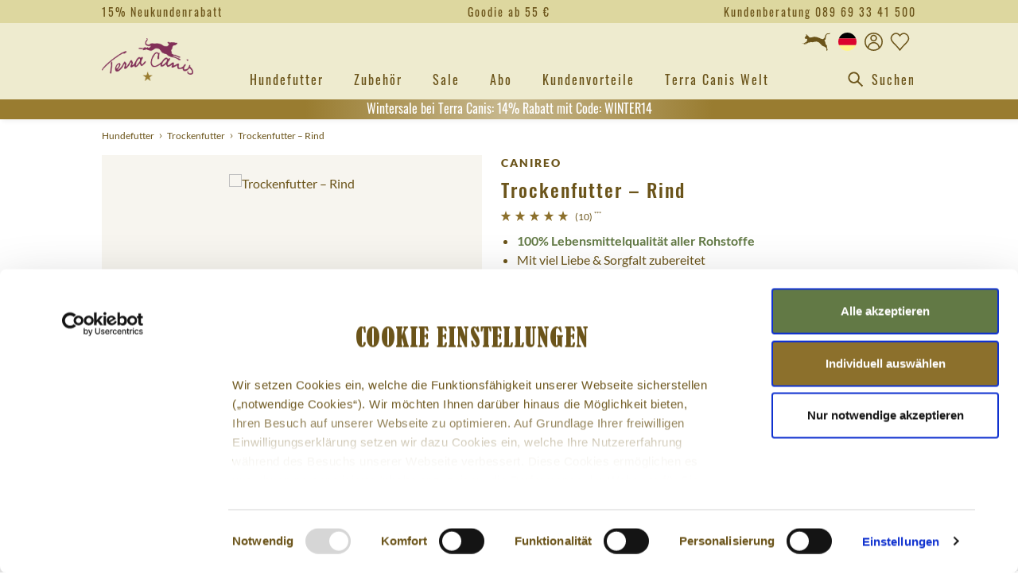

--- FILE ---
content_type: text/html; charset=UTF-8
request_url: https://www.terracanis.com/trockenfutter-rind-1552.html
body_size: 43577
content:

<!DOCTYPE html>

<html lang="de-DE"
      itemscope="itemscope"
      itemtype="https://schema.org/WebPage">

                                
    <head>
                                        <meta charset="utf-8">
            
    <!-- WbmTagManagerAnalytics Head Snippet Start -->
        <script id="wbmTagMangerDefine" type="text/javascript">
            let gtmIsTrackingProductClicks = Boolean(1),
                gtmIsTrackingAddToWishlistClicks = Boolean(1),
                gtmContainerId = 'GTM-WCJKPHG',
                hasSWConsentSupport = Boolean(Number(1));
            window.wbmScriptIsSet = false;
            window.dataLayer = window.dataLayer || [];
            window.dataLayer.push({"event":"user","id":null});
    </script>
    <script id="wbmTagMangerDataLayer" type="text/javascript">
            window.dataLayer.push({"currency":"EUR","googleConversionActive":1,"event":"view_item","ecommerce":{"items":[{"item_brand":"Terra Canis","coupon":"","item_id":"155210","item_name":"Trockenfutter \u2013 Rind","item_category":"Trockenfutter","item_category2":"Canireo","item_variant":"1kg","price":21.99},{"item_brand":"Terra Canis","coupon":"","item_id":"155220","item_name":"Trockenfutter \u2013 Rind","item_category":"Trockenfutter","item_category2":"Canireo","item_variant":"2,5kg","price":47.99},{"item_brand":"Terra Canis","coupon":"","item_id":"155250","item_name":"Trockenfutter \u2013 Rind","item_category":"Trockenfutter","item_category2":"Canireo","item_variant":"5kg","price":94.99}],"value":21.99,"currency":"EUR"},"google_tag_params":[{"ecomm_prodid":155210,"ecomm_totalvalue":15.6,"ecomm_pagetype":"product"}],"design":"canis","customerId":"","price":21.99,"photo":"https:\/\/www.terracanis.com\/media\/15\/82\/29\/1753715081\/155220_TC_Canireo_Beef_2.5kg_Print.png","url":"https:\/\/www.terracanis.com\/detail\/619b913468e04ee6b58e90ef61d063b5","referrer":"","kenshooActive":1,"gaActive":1,"name":"Trockenfutter \u2013 Rind","sku":155210,"googleCommerceActive":1,"fbt_content_ids":155210,"pageView":"details"});

            
            var onEventDataLayer = JSON.parse('{"product_sku":155210,"product_category":"Trockenfutter","website_section":"Product Detail Page","product_name":"Trockenfutter \u2013 Rind","event":"infoSegment","site_content":{"range_brand":"TERRACANIS","content_pet_type":"Dog","price_tier":"Super Premium","website_section":"","product_name":"","product_sku":"","product_category":"Dry Food"},"site_information":{"asset_zone":"Europe","asset_country":"Germany","asset_brand":"Terracanis","asset_business":"PetCare","language":"Deutsch","ecosystem_category":"Beyond Business Core","business_model":"D2C","gtm_container":"GTM-WCJKPHG"},"user_information":{"user_ga_client_id":"","user_id":"","terracanis__consumer_external_id":"","fbp_client_id":"","device_type":""}}');
                </script>
            <script>
            function getDevice() {
                var da = navigator.userAgent.toLowerCase(),
                    device_type = 'unknown';
                switch(true) {
                    case da.indexOf('ipad')!=-1: device_type = 'ipad'; break;
                    case da.indexOf('android')!=-1: device_type = 'android'; break;
                    case da.indexOf('iphone')!=-1: device_type = 'iphone'; break;
                    case da.indexOf('iphone')!=-1: device_type = 'iphone'; break;
                    case da.indexOf('ipod')!=-1: device_type = 'ipod'; break;
                    case da.indexOf('windows')!=-1: device_type = 'windows'; break;
                    case da.indexOf('mac')!=-1: device_type = 'mac'; break;
                    default: break;
                }

                return device_type;
            }

            if (typeof onEventDataLayer !== 'undefined') {
                // GA & FB fallback
                var fbpCookie = null;
                var gaCookie = null;
                var fbpResult = /_fbp=(fb\.1\.\d+\.\d+)/.exec(window.document.cookie);
                var gaResult = /_ga=(GA1\.\d{1}\.\d+\.\d+)/.exec(window.document.cookie);

                if (fbpResult && fbpResult[1]) {
                    fbpCookie = fbpResult[1];
                }
                if (gaResult && gaResult[1]) {
                    gaCookie = gaResult[1];
                }

                onEventDataLayer.user_information.device_type = getDevice();
                onEventDataLayer.user_information.fbp_client_id = onEventDataLayer.user_information.fbp_client_id || fbpCookie;
                onEventDataLayer.user_information.user_ga_client_id = onEventDataLayer.user_information.user_ga_client_id || gaCookie;
            }
        </script>
        
                            <meta name="viewport"
                      content="width=device-width, initial-scale=1, shrink-to-fit=no">
            
                        
                                                                            
    
    
        <meta name="author" content=""/>

        <meta name="revisit-after" content="15 days"/>
    <meta name="keywords" content=""/>
    <meta name="description" content="Terra Canis Canireo Trockenfutter – Rind &#10003; 100% Lebensmittelqualität aller Rohstoffe
 &#10003; Mit viel Liebe &amp; Sorgfalt zubereitet
 &#10003; Mit frischem Muskelfleisch und nahrhaften Innereien
 &#10003; Viel frisches Obst, Gemüse &amp; Kräuter
 &#10003; Handwerklich, natürlich-kross gebacken – Jetzt online bestellen!"/>

                    <meta property="og:type"
          content="product">
    <meta property="og:site_name"
          content="Terra Canis">
    <meta property="og:url"
          content="https://www.terracanis.com/trockenfutter-rind-1552.html">
    <meta property="og:title"
          content="Trockenfutter – Rind | 1kg | 155210">

    <meta property="og:description"
          content="">
    <meta property="og:image"
          content="https://www.terracanis.com/media/15/82/29/1753715081/155220_TC_Canireo_Beef_2.5kg_Print.png">

    
            <meta property="product:price:amount"
          content="15.6">
    <meta property="product:price:currency"
          content="EUR">
    <meta property="product:product_link"
          content="https://www.terracanis.com/trockenfutter-rind-1552.html">

    <meta name="twitter:card"
          content="product">
    <meta name="twitter:site"
          content="Terra Canis">
    <meta name="twitter:title"
          content="Trockenfutter – Rind | 1kg | 155210">
    <meta name="twitter:description"
          content="">
    <meta name="twitter:image"
          content="https://www.terracanis.com/media/15/82/29/1753715081/155220_TC_Canireo_Beef_2.5kg_Print.png">


    

                                <meta itemprop="copyrightHolder"
                      content="Terra Canis">
                <meta itemprop="copyrightYear"
                      content="">
                <meta itemprop="isFamilyFriendly"
                      content="false">
                <meta itemprop="image"
                      content="https://www.terracanis.com/media/f1/7b/39/1727166257/logo_(1).png">
            
    
                        <link rel="alternate" hreflang="de-at" href="https://www.terracanis.com/de-at/trockenfutter-rind-1552.html" />
            <link rel="alternate" hreflang="de-ch" href="https://www.terracanis.com/de-ch/trockenfutter-rind-1552.html" />
            <link rel="alternate" hreflang="de-de" href="https://www.terracanis.com/trockenfutter-rind-1552.html" />
            <link rel="alternate" hreflang="en-gb" href="https://www.terracanis.com/en-uk/dry-food-beef-1552.html" />
            <link rel="alternate" hreflang="es-es" href="https://www.terracanis.com/es-es/pienso-seco-buey-1552.html" />
            <link rel="alternate" hreflang="fr-fr" href="https://www.terracanis.com/fr-fr/croquettes-boeuf-1552.html" />
            <link rel="alternate" hreflang="it-it" href="https://www.terracanis.com/it-it/cibo-secco-manzo-1552.html" />
            <link rel="alternate" hreflang="x-default" href="https://www.terracanis.com/en-eu/dry-food-beef-1552.html" />
            
                    <link rel="shortcut icon"
                  href="https://www.terracanis.com/media/18/60/32/1727166258/favicon-icon_(1).png">
        
                                <link rel="apple-touch-icon"
                  sizes="180x180"
                  href="https://www.terracanis.com/media/56/c2/20/1727166258/app-share-icon_(1).png">
                    
            <link rel="canonical" href="https://www.terracanis.com/trockenfutter-rind-1552.html"/>

            <title>Terra Canis Canireo Trockenfutter – Rind</title>

                                                                                    <link rel="stylesheet"
                      href="https://www.terracanis.com/theme/e7ff73958cf41fc39b294e197f40277a/css/all.css?1764026216">
                                    
        <style id="antiClickjack">
        body{display:none !important;}
    </style>
    <script type="text/javascript">
        if (self === top) {
            var antiClickjack = document.getElementById("antiClickjack");
            antiClickjack.parentNode.removeChild(antiClickjack);
        } else {
            top.location = self.location;
        }
    </script>


    
            <link rel="stylesheet" href="https://www.terracanis.com/bundles/moorlfoundation/storefront/css/animate.css?1764025439">
    
    
            <style>
            :root {
                --moorl-advanced-search-width: 600px;
            }
        </style>
    
                        <script>
        window.features = {"V6_5_0_0":true,"v6.5.0.0":true,"V6_6_0_0":false,"v6.6.0.0":false,"V6_7_0_0":false,"v6.7.0.0":false,"VUE3":false,"vue3":false,"JOIN_FILTER":false,"join.filter":false,"MEDIA_PATH":false,"media.path":false,"ES_MULTILINGUAL_INDEX":false,"es.multilingual.index":false,"STOCK_HANDLING":false,"stock.handling":false,"ASYNC_THEME_COMPILATION":false,"async.theme.compilation":false,"FEATURE_SWAGCMSEXTENSIONS_1":true,"feature.swagcmsextensions.1":true,"FEATURE_SWAGCMSEXTENSIONS_2":true,"feature.swagcmsextensions.2":true,"FEATURE_SWAGCMSEXTENSIONS_8":true,"feature.swagcmsextensions.8":true,"FEATURE_SWAGCMSEXTENSIONS_63":true,"feature.swagcmsextensions.63":true};
    </script>
        
                            <script id="Cookiebot" src="https://consent.cookiebot.eu/uc.js" data-cbid="637f7865-d053-4634-bd9c-ff3a58414e72" type="text/javascript" async></script>
    
        <script type="text/javascript">
        window.addEventListener('CookiebotOnDialogDisplay', function (e) {
            const dialogContent = document.getElementById('CybotCookiebotDialogBodyContent');
            const dialogBody = document.getElementById('CybotCookiebotDialogBody');
            dialogContent.onclick = function () {
                if (!dialogBody.classList.contains('expanded')) {
                    dialogBody.classList.add('expanded');
                }
            };
            const dialog = document.getElementById('CybotCookiebotDialogBodyLevelButtonAcceptWrapper');
            
                                                
            dialog.innerHTML += '<div style="text-align: center; font-size: 12px;"><a href="https://www.terracanis.com/rechtliches/datenschutz/">Datenschutz</a><span style="margin: 0 6px;">|</span><a href="https://www.terracanis.com/rechtliches/impressum/">Impressum</a></div>';

        }, false);
    </script>

                    
            <script>
            window.dataLayer = window.dataLayer || [];
            function gtag() { dataLayer.push(arguments); }

            (() => {
                const analyticsStorageEnabled = document.cookie.split(';').some((item) => item.trim().includes('google-analytics-enabled=1'));
                const adsEnabled = document.cookie.split(';').some((item) => item.trim().includes('google-ads-enabled=1'));

                // Always set a default consent for consent mode v2
                gtag('consent', 'default', {
                    'ad_user_data': adsEnabled ? 'granted' : 'denied',
                    'ad_storage': adsEnabled ? 'granted' : 'denied',
                    'ad_personalization': adsEnabled ? 'granted' : 'denied',
                    'analytics_storage': analyticsStorageEnabled ? 'granted' : 'denied'
                });
            })();
        </script>
                    <script type="text/javascript">
        (function (w, d, s, l, i) {
            w[l] = w[l] || [];
            w[l].push({
                'gtm.start':
                    new Date().getTime(), event: 'gtm.js',
            });
            var f = d.getElementsByTagName(s)[0],
                j = d.createElement(s), dl = l != 'dataLayer' ? '&l=' + l : '';
            j.async = true;
            j.src =
                'https://www.googletagmanager.com/gtm.js?id=' + i + dl;
            f.parentNode.insertBefore(j, f);
        })(window, document, 'script', 'dataLayer', 'GTM-WCJKPHG');
        </script>
    
            <script id="wbmTagManger" type="text/javascript">
            function getCookie(name) {
                var cookieMatch = document.cookie.match(name + '=(.*?)(;|$)');
                return cookieMatch && decodeURI(cookieMatch[1]);
            }

            var gtmCookieSet = getCookie('wbm-tagmanager-enabled');
            
            var googleTag = function(w,d,s,l,i){w[l]=w[l]||[];w[l].push({'gtm.start':new Date().getTime(),event:'gtm.js'});var f=d.getElementsByTagName(s)[0],j=d.createElement(s),dl=l!='dataLayer'?'&l='+l:'';j.async=true;j.src='https://www.googletagmanager.com/gtm.js?id='+i+dl+'';f.parentNode.insertBefore(j,f);};
            

            if (hasSWConsentSupport && gtmCookieSet === null) {
                window.wbmGoogleTagmanagerId = gtmContainerId;
                window.wbmScriptIsSet = false;
                window.googleTag = googleTag;
            } else {
                window.wbmScriptIsSet = true;
                googleTag(window, document, 'script', 'dataLayer', gtmContainerId);
                googleTag = null;
            }
        </script>
    
                            
            <script type="text/javascript"
                                src='https://www.google.com/recaptcha/api.js'
                defer></script>
        <script>
                            window.googleReCaptchaV2Active = true;
                                </script>
            
                    
            <script>
            window.zeobvContextToken = "3mGalMLeqxZqn70WbLMGjdItBe6VC43e";
            window.zeobvAccessToken = "SWSCWVFOU2KWNXHLM1NCMJM0AA";
        </script>
    
                                    <script>
                    window.useDefaultCookieConsent = true;
                </script>
                    
                                        <script>
                window.activeNavigationId = 'bbb4aa9c80914169882b642604ede7de';
                window.router = {
                    'frontend.cart.offcanvas': '/checkout/offcanvas',
                    'frontend.cookie.offcanvas': '/cookie/offcanvas',
                    'frontend.checkout.finish.page': '/checkout/finish',
                    'frontend.checkout.info': '/widgets/checkout/info',
                    'frontend.menu.offcanvas': '/widgets/menu/offcanvas',
                    'frontend.cms.page': '/widgets/cms',
                    'frontend.cms.navigation.page': '/widgets/cms/navigation',
                    'frontend.account.addressbook': '/widgets/account/address-book',
                    'frontend.country.country-data': '/country/country-state-data',
                    'frontend.app-system.generate-token': '/app-system/Placeholder/generate-token',
                    };
                window.salesChannelId = '2b44ef41d1fb49bd865c310eae968764';
            </script>
        

        
    <script>
        window.router['widgets.swag.cmsExtensions.quickview'] = '/swag/cms-extensions/quickview';
        window.router['widgets.swag.cmsExtensions.quickview.variant'] = '/swag/cms-extensions/quickview/variant';
    </script>


    
                                <script>
                
                window.breakpoints = {"xs":0,"sm":576,"md":768,"lg":992,"xl":1200};
            </script>
        
                                    <script>
                    window.customerLoggedInState = 0;

                    window.wishlistEnabled = 1;
                </script>
                    
                    <script src="https://www.terracanis.com/bundles/terracanis/assets/jquery-3.5.1.slim.min.js?1764025439"></script>
    <script src="https://www.terracanis.com/bundles/terracanis/assets/purify.min.js?1764025439"></script>

                            <script>
                window.themeAssetsPublicPath = 'https://www.terracanis.com/theme/3dc40cf0918b496aa1088426474852d5/assets/';
            </script>
        
                                                                                                    <script type="text/javascript" src="https://www.terracanis.com/theme/e7ff73958cf41fc39b294e197f40277a/js/all.js?1764026216" defer></script>
                                                        

    
    
        </head>

                                
        
        
                                                                        
        
        
                                                                        
        
        
                                                                        
    <script type="application/ld+json">
        {
            "@context": "https://schema.org/",
            "@type": "Product",
            "name": "Trockenfutter – Rind",
            "image": [
                                "https://www.terracanis.com/media/2a/ea/3a/1751981031/155210_TC_Canireo_Beef_1kg_Print.png",                            "https://www.terracanis.com/media/15/82/29/1753715081/155220_TC_Canireo_Beef_2.5kg_Print.png",                            "https://www.terracanis.com/media/d0/b2/2e/1596111919/TC_Canireo_Rind_Insight_Web.png",                            "https://www.terracanis.com/media/68/c9/0f/1753715081/155250_TC_Canireo_Beef_5kg_Print.png"            ],
            "description": "100% Lebensmittelqualität aller Rohstoffe  Mit viel Liebe &amp; Sorgfalt zubereitet  Mit frischem Muskelfleisch und nahrhaften Innereien  Viel frisches Obst, Gemüse &amp; Kräuter  Handwerklich, natürlich-kross gebacken ",
                "sku": "155210",
            "mpn": "4260109624064",
            "brand": {
                "@type": "Brand",
                "name": "Terra Canis"
            },
            "review": [                {
                    "@type": "Review",
                    "reviewRating": {
                        "@type": "Rating",
                        "ratingValue": "5"
                    },
                    "author": {
                        "@type": "Person",
                        "name": "Alisa"
                    },
                    "datePublished": "08.11.2025",
                    "reviewBody": "Dieser Trockenfutter mit Rindfleisch ist einfach ein Wunder für meinen Chihuahua mit Alopezie und kahler Haut. Das Fell ist tatsächlich nachgewachsen - dort, wo früher alles kahl war! Jetzt ist es seidig weich, dicht und glänzend.
Wir haben das Futter zusammen mit dem Öl Terra Canis Inner Glow gekauft, und ich kann es kaum glauben: Seit sechs Jahren hatte unser Hund stumpfes, dünnes Fell, aber dieses Futter hat alles verändert.
Vielen, vielen Dank! Wir haben jetzt alle drei unserer Hunde auf dieses Futter umgestellt - sie lieben es! Wir weichen es ein wenig ein, und sie fressen es mit großem Appetit.
Ein riesiges Dankeschön an Sie - dieses Futter hat unserem kleinen Schatz wirklich geholfen!"
                },
                            {
                    "@type": "Review",
                    "reviewRating": {
                        "@type": "Rating",
                        "ratingValue": "5"
                    },
                    "author": {
                        "@type": "Person",
                        "name": "Giulia"
                    },
                    "datePublished": "27.05.2022",
                    "reviewBody": "Da quando il mio cane mangia queste crocchette non ha più problemi di stomaco, occhi e orecchie molto più puliti. Mangia volentieri e intestino perfetto! 
Abbiamo trovato le crocchette preferite! 
Aspettiamo nuovi gusti da provare 
"
                },
                            {
                    "@type": "Review",
                    "reviewRating": {
                        "@type": "Rating",
                        "ratingValue": "5"
                    },
                    "author": {
                        "@type": "Person",
                        "name": "Eva"
                    },
                    "datePublished": "23.05.2022",
                    "reviewBody": "Der hohe Preis schreckte uns vor einem Jahr noch ab, nach drei ausprobieren futtersorten mit dahergegendem durchfall und blähungen habe ich es dann doch gewagt und bereits nach dem ersten Tag war alles weg.. Kein Durchfall mehr und keine blähungen. Es ist so verrückt. Und unser Hund liebt es. Es riecht so lecker, man könnte es selbst essen. Für uns kommt kein anderes Futter mehr in Frage. "
                },
                            {
                    "@type": "Review",
                    "reviewRating": {
                        "@type": "Rating",
                        "ratingValue": "5"
                    },
                    "author": {
                        "@type": "Person",
                        "name": "Andreas"
                    },
                    "datePublished": "30.10.2020",
                    "reviewBody": "Unsere kleine Zwergdackeline bekommt das Trockenfutter als Snack und Belohnung beim Training und was soll ich sagen, sie liebt die kleinen runden Dinger! Allein schon wenn ich die Packung nur aus dem Schrank nehme steht sie direkt hinter mir. 
Zudem ist es für die 6 Monate alte Maus sehr bekömmlich, kein aufgeblähter Bauch, Output super!
Am liebsten würde ich die Dinger selber essen, sie riechen sooo gut :)
Probiert es unbedingt aus, weiter so liebes Terra Canis Team!!! "
                },
                            {
                    "@type": "Review",
                    "reviewRating": {
                        "@type": "Rating",
                        "ratingValue": "5"
                    },
                    "author": {
                        "@type": "Person",
                        "name": "Heidi und Karl-Heinz G.  im Namen der Beagle-Hündin &quot;Feenja&quot;"
                    },
                    "datePublished": "26.02.2019",
                    "reviewBody": "Guten Morgen,
schon 2017 verfaßten wir eine positive Produktbewertung. 
Nun sind zwei weitere Jahre vergangen. Unsere Beagle-Hündin &quot;Feenja&quot; bekommt, egal ob Huhn, Rind ..., Canireo als Belohnung, eben als Leckerli.
Es ist sehr bekömmlich, gut verträglich und hat einen natürlichen, aromatischen guten Geruch.
(Pssst ..., nicht verraten: Ich nasche auch schon mal vom dem guten Futter!)
Besten Dank an die ganze Belegschaft von Terra Canis ... weiter so!"
                },
                            {
                    "@type": "Review",
                    "reviewRating": {
                        "@type": "Rating",
                        "ratingValue": "5"
                    },
                    "author": {
                        "@type": "Person",
                        "name": "Sandra L."
                    },
                    "datePublished": "16.10.2018",
                    "reviewBody": "Sehr leckeres Trockenfutter, das meine Parson-Jack-Russell-Hündin sehr gerne frisst.Ich mische es immer mit Canireo Huhn.Der Duft schon alleine  ist sensationell.Sie hat prima Stuhlgang und ein tolles Fell."
                },
                            {
                    "@type": "Review",
                    "reviewRating": {
                        "@type": "Rating",
                        "ratingValue": "5"
                    },
                    "author": {
                        "@type": "Person",
                        "name": "Franciska"
                    },
                    "datePublished": "19.01.2018",
                    "reviewBody": "Mein Hund mag dieses Trockenfutter besonders sehr. Sie verträgt das Futter einwandfrei. "
                },
                            {
                    "@type": "Review",
                    "reviewRating": {
                        "@type": "Rating",
                        "ratingValue": "5"
                    },
                    "author": {
                        "@type": "Person",
                        "name": "Portogallo Angela"
                    },
                    "datePublished": "25.06.2017",
                    "reviewBody": "Fantastique et pour moi ce n&#039;est pas cher pour la qualité, lisez la composition et vous comprendrez! Mon bichon frisé de 3 mois jusqu&#039;à ses 3 ans je lui faisait moi a manger car hors de question de dépenser des déchets et surtout pour la santé de ma chienne. Je vous parle de tous les pâtés et croquettes que ce soit supermarché base game mais idem les plus grandes marques ( sauf Acana et Orijan). Je me permet de dire cela car j&#039;ai fais mes recherches en lisant les compositions pendant des mois et des mois. TerraCanis c&#039;est pour le moment le numéro 1, la composition est entière, ne cache rien (glucide) cette marque exactement ce que moi même j&#039;ai cuisiné pendant 3 ans pour elle. Lorsque j&#039;ai reçu la commande je lui ai donné directement sans faire petit à petit puisque c&#039;est comme mes plats. Lady enfin n&#039;a eu aucune réaction de ce produit car tout les autres produits c&#039;était la cata pour elle.
Rassurez-vous je ne fais pas de PUB je suis une cliente comme parmis d&#039;autre, mais acheter des déchets en plus même coûteux hors de question.
Un Message pour Terracanis, j&#039;espère que vous continuerez à vie dans ce concept de produit frais et de la qualité des aliments et que vous ne prendrez jamais le virage des autres marques qui pour eux est plus l&#039;argent qui compte que de la santé de nos animaux."
                },
                            {
                    "@type": "Review",
                    "reviewRating": {
                        "@type": "Rating",
                        "ratingValue": "5"
                    },
                    "author": {
                        "@type": "Person",
                        "name": "Karl-Heinz G."
                    },
                    "datePublished": "08.03.2017",
                    "reviewBody": "Herausragendes Trockenfutter. Meine Hündin kauft es schon solange wie es eben das Produkt gibt. 
Sie bekommt es als Leckerli, nicht als Hauptnahrung."
                },
                            {
                    "@type": "Review",
                    "reviewRating": {
                        "@type": "Rating",
                        "ratingValue": "5"
                    },
                    "author": {
                        "@type": "Person",
                        "name": "B.W."
                    },
                    "datePublished": "19.02.2017",
                    "reviewBody": "Bei öffenen der Packung fällt einem sofort der angenehme Geruch auf, ein wenig wie eine Gemüsesuppe. Die Blumenform der einzelnen Bröckchen ist wirklich mal was anderes. Bei der ersten Gabe als Belohnungsleckerli haben meine Hündinnen gleich zugelangt. Was mich schon etwas überrascht hat. "
                }
            ],
            "aggregateRating": {
                "@type": "AggregateRating",
                "bestRating": "5",
                "ratingValue": "5",
                "reviewCount": "10"
            },
                            "offers": [{
                "@type": "Offer",
                "price": "21.99",
                "priceCurrency": "EUR",
                "url": "https://www.terracanis.com/trockenfutter-rind-1552.html",
                "availability": "http://schema.org/InStock"
           },{
                "@type": "Offer",
                "price": "47.99",
                "priceCurrency": "EUR",
                "url": "https://www.terracanis.com/trockenfutter-rind-1552.html",
                "availability": "http://schema.org/InStock"
           },{
                "@type": "Offer",
                "price": "94.99",
                "priceCurrency": "EUR",
                "url": "https://www.terracanis.com/trockenfutter-rind-1552.html",
                "availability": "http://schema.org/InStock"
           }]
        }
    </script>

    <script type="text/javascript">
        window.dataLayerProductNumber = '1552';

        window.dataLayerProduct = window.dataLayerProduct || [];
        window.dataLayerProduct['1552'] = {
            item_name: 'Trockenfutter – Rind',
            item_id: '1552',
            price: '21.99',
            item_brand: 'Terra Canis',
            item_category: 'Trockenfutter',
            item_category2: 'Canireo',
            item_variant: '',
            coupon: ''
        };
    </script>

        <body
        class="  is-ctl-product is-act-index narrow-header main-nav-de terra-canis"
                                data-country-url="/country/modal/init?redirectTo=frontend.detail.page&amp;redirectToUri=https://www.terracanis.com/trockenfutter-rind.html?change%3D1&amp;_httpCache=1&amp;productId=619b913468e04ee6b58e90ef61d063b5"
        >

                                            <!-- Google Tag Manager (noscript) -->
                <noscript>
                    <iframe
                        src="https://www.googletagmanager.com/ns.html?id=GTM-WCJKPHG"
                        height="0"
                        width="0"
                        style="display:none;visibility:hidden"
                        title="Google Tagmanager"></iframe>
                </noscript>
                <!-- End Google Tag Manager (noscript) -->
                                                <noscript>
                <iframe src="https://www.googletagmanager.com/ns.html?id=GTM-WCJKPHG"
                        height="0" width="0" style="display:none;visibility:hidden"></iframe>
            </noscript>
            
                <noscript class="noscript-main">
                
    <div role="alert"
         class="alert alert-info alert-has-icon">
                                                                                                                                                                                                        <span class="icon icon-info">
                        <svg xmlns="http://www.w3.org/2000/svg" xmlns:xlink="http://www.w3.org/1999/xlink" width="24" height="24" viewBox="0 0 24 24"><defs><path d="M12 7c.5523 0 1 .4477 1 1s-.4477 1-1 1-1-.4477-1-1 .4477-1 1-1zm1 9c0 .5523-.4477 1-1 1s-1-.4477-1-1v-5c0-.5523.4477-1 1-1s1 .4477 1 1v5zm11-4c0 6.6274-5.3726 12-12 12S0 18.6274 0 12 5.3726 0 12 0s12 5.3726 12 12zM12 2C6.4772 2 2 6.4772 2 12s4.4772 10 10 10 10-4.4772 10-10S17.5228 2 12 2z" id="icons-default-info" /></defs><use xlink:href="#icons-default-info" fill="#758CA3" fill-rule="evenodd" /></svg>
        </span>
    
                                                        
            <div class="alert-content-container">
                                                        
        
                                        <div class="alert-content">
                                                    Um unseren Shop in vollem Umfang nutzen zu können, empfehlen wir Ihnen Javascript in Ihrem Browser zu aktivieren.
                                            </div>
                
        
                                                        
            </div>
    </div>
            </noscript>
        

        
        <div class="sticky-nav wishlist-container">
                
                                <header class="header-main">
                                        <div class="top-bar-container">
        <div class="container">
            <div class="top-bar d-none d-lg-flex justify-content-between">
                                                                
                <div>15% Neukundenrabatt</div>
                                    <ul id="shipping-info-slide" class="d-flex flex-column text-center">
                                                    <li class="active">Versandkostenfrei ab 49 € in Deutschland</li>
                                                <li>Goodie ab 55 €</li>                    </ul>
                
                <div>Kundenberatung 089 69 33 41 500</div>            </div>
        </div>
    </div>
    
        <div class="container">
        <div class="row align-items-center header-row">
                            <div class="col-12 header-logo-col order-lg-3">
                        <div class="header-logo-main">
            <a class="header-logo-main-link"
       href="/">
                    <picture>
                                                    
                                                    
                                                                                <img src="https://www.terracanis.com/media/f1/7b/39/1727166257/logo_%281%29.png?imformat=AVIF_WEBP_JPEG_PNG_GIF"
                             alt="Zur Startseite wechseln"
                             class="img-fluid header-logo-main-img"/>
                                                </picture>
            </a>
    </div>
                </div>
            
                            <div class="col-12 col-sm order-lg-2">
                    <div class="row">
                        <div class="col-lg-auto d-none d-sm-block d-lg-none">
                                                            <div class="nav-main-toggle">
                                                                            <button class="btn nav-main-toggle-btn header-actions-btn"
                                                type="button"
                                                data-offcanvas-menu="true"
                                                aria-label="Menü">
                                                                                                                                                                                                            <span class="icon icon-custom icon-custom-stack icon-lg icon-secondary-dark">
                        <svg xmlns="http://www.w3.org/2000/svg" width="24" height="24" viewBox="0 0 24 24">
  <path fill="black" fill-rule="evenodd" d="M3.5,12.8v-1.5h17v1.5H3.5z M3.5,6.2V4.8h17v1.5H3.5z M3.5,19.2v-1.5h17v1.5H3.5z"/>
</svg>

        </span>
    
                                                                                        </button>
                                                                    </div>
                                                    </div>
                    </div>
                </div>

                <div class="col-12 d-lg-none order-4">
                    
    <div class="collapse"
         id="searchCollapse">
        <div class="header-search">
                            <form action="/search"
                      method="get"
                                                                      data-search-form="true"
                                                                  data-search-widget-options='{&quot;searchWidgetMinChars&quot;:2}'
                      data-url="/suggest?search="
                      class="header-search-form">
                        <div class="search-group input-group input-group-custom d-none">
                    <input type="search"
                   name="search"
                   class="form-control header-search-input"
                   autocomplete="off"
                   autocapitalize="off"
                   placeholder="Suchen"
                   aria-label="Suchen"
                   maxlength="30"
                   value=""
            >
        
                    <div class="input-group-append">
                <button type="submit"
                        aria-label="header.searchButtonTitle"
                        class="btn header-search-btn">
                    <span class="header-search-icon">
                                                                                                                                      <span class="icon icon-custom icon-custom-search-action icon-lg icon-secondary-dark">
                        <svg width="24" height="24" viewBox="0 0 24 24" fill="none" xmlns="http://www.w3.org/2000/svg">
<path fill-rule="evenodd" clip-rule="evenodd" d="M15.3,10.2c0,2.8-2.3,5.1-5.1,5.1c-2.8,0-5.1-2.3-5.1-5.1c0-2.8,2.3-5.1,5.1-5.1C13,5.1,15.3,7.4,15.3,10.2z
	 M14.4,15.7c-1.2,0.9-2.6,1.4-4.2,1.4c-3.8,0-6.9-3.1-6.9-6.9c0-3.8,3.1-6.9,6.9-6.9c3.8,0,6.9,3.1,6.9,6.9c0,1.6-0.5,3-1.4,4.2
	l5.5,5.5L20,21.3L14.4,15.7z" fill="black"/>
</svg>

        </span>
    
                        </span>
                </button>
            </div>
            </div>
                </form>
                    </div>
    </div>
                </div>
            
                            <div class="col-12 col-sm-auto order-lg-2 header-actions-col">

                    <div class="row g-0 justify-content-end">
                                                    <div class="col d-sm-none">
                                <div class="menu-button">
                                                                            <button class="btn nav-main-toggle-btn header-actions-btn"
                                                type="button"
                                                data-offcanvas-menu="true"
                                                aria-label="Menü">
                                                                                                                                                                                                            <span class="icon icon-custom icon-custom-stack icon-lg icon-secondary-dark">
                        <svg xmlns="http://www.w3.org/2000/svg" width="24" height="24" viewBox="0 0 24 24">
  <path fill="black" fill-rule="evenodd" d="M3.5,12.8v-1.5h17v1.5H3.5z M3.5,6.2V4.8h17v1.5H3.5z M3.5,19.2v-1.5h17v1.5H3.5z"/>
</svg>

        </span>
    
                                                                                        </button>
                                                                    </div>
                            </div>
                        
                                                    <div class="col-auto d-lg-none">
                                <div class="search-toggle">
                                    <button
                                        class="btn header-actions-btn search-toggle-btn js-search-toggle-btn collapsed"
                                        type="button"
                                        data-bs-toggle="collapse"
                                        data-bs-target="#searchCollapse"
                                        aria-expanded="false"
                                        aria-controls="searchCollapse"
                                        aria-label="Suchen">
                                                                                                                                                        <span class="icon icon-custom icon-custom-search-action icon-lg icon-secondary-dark">
                        <svg width="24" height="24" viewBox="0 0 24 24" fill="none" xmlns="http://www.w3.org/2000/svg">
<path fill-rule="evenodd" clip-rule="evenodd" d="M15.3,10.2c0,2.8-2.3,5.1-5.1,5.1c-2.8,0-5.1-2.3-5.1-5.1c0-2.8,2.3-5.1,5.1-5.1C13,5.1,15.3,7.4,15.3,10.2z
	 M14.4,15.7c-1.2,0.9-2.6,1.4-4.2,1.4c-3.8,0-6.9-3.1-6.9-6.9c0-3.8,3.1-6.9,6.9-6.9c3.8,0,6.9,3.1,6.9,6.9c0,1.6-0.5,3-1.4,4.2
	l5.5,5.5L20,21.3L14.4,15.7z" fill="black"/>
</svg>

        </span>
    
                                        </button>
                                </div>
                            </div>
                        
                            
                                                                        <div class="col-auto col-cross">
                                    <div class="header-cross">
                                        <a class="btn header-cross-btn header-actions-btn"
                                            href="https://www.terrafelis.com/"
                                            title="Zum Katzenshop">
                                                                                                                                                            <span class="icon icon-custom icon-custom-cross icon-lg icon-secondary-dark">
                        <svg xmlns="http://www.w3.org/2000/svg" viewBox="0 0 24 24">
    <path
        d="M2.82,14.07c.17,0,.33.16.49,0a6.29,6.29,0,0,0,1-.32c.16-.16.48-.32.64-.48A12.58,12.58,0,0,1,3,13.91c-.17,0-.17,0-.17.16h0m-1.6-.48a.56.56,0,0,1,.32.16H2A7.47,7.47,0,0,0,3.31,13c.48-.32,1.12-.65,1.28-.81a1.72,1.72,0,0,0,.32-1,3.49,3.49,0,0,1,.16-1,2,2,0,0,0-.8-.32h-.8a.16.16,0,0,1-.16-.16S3,9.57,3,9.41c-.17-.16.16-.32.32-.48s.16-.48.32-.8a2.25,2.25,0,0,1,.64-.64s.16-.32,0-.48c0-.17-.48-.65-.16-.65s.32,0,.64.32A.51.51,0,0,1,4.91,7a3.68,3.68,0,0,1,1,.8l.8,1a1.73,1.73,0,0,0,1,.16,14.3,14.3,0,0,0,2.25-.48,6.22,6.22,0,0,1,3.21.32,32.3,32.3,0,0,1,3.21,1.29c.81.16,1.13.16,1.29,0s.8-.32,1-.81c.16-.32.64-1.76.8-2.24.33-.33.49-.81,1.13-1.13.48-.32.8-.16,1.28-.16.81.16.65-.32,1-.48.16-.32.48.32,0,.8-.16.16-.32.32-1,.32C21.13,6.2,20,6,19.69,9.9a1.45,1.45,0,0,1-1.13,1.28,3.08,3.08,0,0,1,.8,1.45c.17.64.17,1.44.49,1.76a6.86,6.86,0,0,0,.8,1c.16.16,0,.48,0,.8,0,.48.48,1.93.48,2.41a.74.74,0,0,1-.48.8c-.16.16-.32,0-.48-.32s.32-.48.16-1.13c0-.64-.48-1-1.13-1.44s-1.76-.64-2.24-1.12-2.09-2.09-2.73-2.57a7.73,7.73,0,0,0-1.77-.65,12,12,0,0,0-2.89.49,3.05,3.05,0,0,1-1.77-.16,1.21,1.21,0,0,1-.64.32c-.48.16-1.12,0-1.45.32s-1.28.8-1.6,1a2,2,0,0,1-1,.16,1.22,1.22,0,0,1-.81-.16v-.16a3.26,3.26,0,0,1-.8-.16c-.16,0-.48-.16-.48-.32-.16.32,0,.16.16.16"/>
</svg>

        </span>
    
                                            </a>
                                    </div>
                                </div>
                                                        <div class="col-auto">
                                                
    <div class="top-bar-nav-item top-bar-language">
                                            <div class="languages-menu dropdown">
                                <button class="btn top-bar-nav-btn header-actions-btn header-lang-btn select-delivery-country"
                        type="button"
                        data-url="/country/modal?redirectTo=frontend.detail.page&amp;_httpCache=1&amp;productId=619b913468e04ee6b58e90ef61d063b5"
                        aria-label="Lieferland ändern"
                        aria-haspopup="true"
                        aria-expanded="false">
                                                                                                                                    <span class="icon icon-custom icon-custom-de icon-lg">
                        <svg width="24" height="24" viewBox="0 0 24 24" fill="none" xmlns="http://www.w3.org/2000/svg">
<mask id="de-tc-mask0" maskUnits="userSpaceOnUse" x="1" y="1" width="22" height="22">
<circle cx="12" cy="12" r="11" fill="#FFFFFF"/>
</mask>
<g mask="url(#de-tc-mask0)">
<rect width="24" height="8" fill="black"/>
<rect y="16" width="24" height="8" fill="#FFF58C"/>
<rect y="8" width="24" height="8" fill="#DC052D"/>
</g>
</svg>

        </span>
    
                                        </button>
            </div>
            </div>
                            </div>

                            <div class="col-auto">
                                <div class="account-menu">
                                        <div class="dropdown">
            <button class="btn account-menu-btn header-actions-btn"
            type="button"
            id="accountWidget"
            data-offcanvas-account-menu="true"
            data-bs-toggle="dropdown"
            aria-haspopup="true"
            aria-expanded="false"
            aria-label="Mein Konto">
                                                                                                                        <span class="icon icon-custom icon-custom-avatar icon-lg icon-secondary-dark">
                        <svg width="24" height="24" viewBox="0 0 24 24" fill="none" xmlns="http://www.w3.org/2000/svg">
<path fill-rule="evenodd" clip-rule="evenodd" d="M17.8466 19.4883C16.2345 20.7488 14.205 21.5 12 21.5C9.79535 21.5 7.7661 20.749 6.15412 19.4889C6.26504 16.3556 8.84006 13.8496 12.0004 13.8496C15.1605 13.8496 17.7354 16.3553 17.8466 19.4883ZM19.1975 18.2008C18.5053 14.8603 15.5461 12.3496 12.0004 12.3496C8.45446 12.3496 5.495 14.8606 4.80318 18.2015C3.36788 16.5374 2.5 14.37 2.5 12C2.5 6.75329 6.75329 2.5 12 2.5C17.2467 2.5 21.5 6.75329 21.5 12C21.5 14.3697 20.6324 16.5367 19.1975 18.2008ZM23 12C23 18.0751 18.0751 23 12 23C5.92487 23 1 18.0751 1 12C1 5.92487 5.92487 1 12 1C18.0751 1 23 5.92487 23 12ZM12.0002 5.0498C10.5919 5.0498 9.4502 6.19148 9.4502 7.5998C9.4502 9.00813 10.5919 10.1498 12.0002 10.1498C13.4085 10.1498 14.5502 9.00813 14.5502 7.5998C14.5502 6.19148 13.4085 5.0498 12.0002 5.0498ZM7.9502 7.5998C7.9502 5.36305 9.76344 3.5498 12.0002 3.5498C14.2369 3.5498 16.0502 5.36305 16.0502 7.5998C16.0502 9.83656 14.2369 11.6498 12.0002 11.6498C9.76344 11.6498 7.9502 9.83656 7.9502 7.5998Z" fill="black"/>
</svg>

        </span>
    
        </button>

                    <div class="dropdown-menu dropdown-menu-end account-menu-dropdown js-account-menu-dropdown"
                 aria-labelledby="accountWidget">
                

        
            <button class="btn offcanvas-close js-offcanvas-close sticky-top">
                                                                                                                                            <span class="icon icon-custom icon-custom-x icon-lg icon-secondary-dark">
                        <svg width="24" height="24" viewBox="0 0 24 24" fill="none" xmlns="http://www.w3.org/2000/svg">
<path fill-rule="evenodd" clip-rule="evenodd" d="M12 13.4142L7.70703 17.7072L6.29282 16.293L10.5858 12L6.29297 7.70718L7.70718 6.29297L12 10.5858L16.2928 6.29297L17.707 7.70718L13.4142 12L17.7072 16.293L16.293 17.7072L12 13.4142Z" fill="black"/>
</svg>

        </span>
    
                        </button>
    
            <div class="offcanvas-container">
            <div class="offcanvas-content-container d-flex flex-column">
                    <div class="account-menu">
                                    <div class="dropdown-header account-menu-header">
                    Mein Konto
                </div>
                    
                    <div class="account-menu-login">
            <a href="/account/login?ls=true"
               title="Anmelden"
               class="btn btn-primary account-menu-login-button">
                Anmelden
            </a>

            <div class="account-menu-register">
                oder <a href="/account/login"
                                                                title="registrieren">registrieren</a>
            </div>
        </div>
    
                    <div class="account-menu-links">
                    <div class="header-account-menu">
        <div class="card account-menu-inner">
                                        
                                                <div class="list-group list-group-flush account-aside-list-group">
                                                                                    <a href="/account"
                                   title="Übersicht"
                                   class="list-group-item list-group-item-action account-aside-item">
                                    Übersicht
                                </a>
                            
                                                            <a href="/account/profile"
                                   title="Persönliches Profil"
                                   class="list-group-item list-group-item-action account-aside-item">
                                    Persönliches Profil
                                </a>
                            
                                                            <a href="/account/address"
                                   title="Adressen"
                                   class="list-group-item list-group-item-action account-aside-item">
                                    Adressen
                                </a>
                            
                            
                                    <a href="/wishlist"
       class="list-group-item list-group-item-action account-aside-item">
        Wunschliste
    </a>
                              <a href="/retoure/overview"
           title="Rücksendungen"
           class="list-group-item list-group-item-action account-aside-item">
            Rücksendungen
        </a>
                    
                                                <a href="/account/order"
                                   title="Bestellungen"
                                   class="list-group-item list-group-item-action account-aside-item">
                                    Bestellungen
                                </a>
                            

            <a href="/account/reminder"
           title="Bestellerinnerungen"
           class="list-group-item list-group-item-action account-aside-item">
            Bestellerinnerungen
        </a>
    

            <a href="/account/stars"
           title="Sterne"
           class="list-group-item list-group-item-action account-aside-item">
            Sterne
        </a>
    
                                        

            
                    <a href="/account/animals"
               title="Futterberater"
               class="list-group-item list-group-item-action account-aside-item">
                Futterberater
            </a>
            



            
                    <a href="/account/abo"
               title="Abo-Verwaltung"
               class="list-group-item list-group-item-action account-aside-item">
                Abo-Verwaltung
            </a>
                                                        </div>
                            
                        </div>
    </div>
            </div>
            </div>
            </div>
        </div>
                </div>
            </div>
                                </div>
                            </div>
                        
    
                                                                                    <div class="col-auto">
                                    <div class="header-wishlist">
                                        <a class="btn header-wishlist-btn header-actions-btn"
                                            href="/wishlist"
                                            title="Merkzettel"
                                            aria-label="Merkzettel">
                                                <span class="header-wishlist-icon">
                                                                                                                        <span class="icon icon-custom icon-custom-heart icon-lg icon-secondary-dark">
                        <svg width="24" height="24" viewBox="0 0 24 24" fill="none" xmlns="http://www.w3.org/2000/svg">
    <path fill="black" d="M18.4,1.5c-2.3-0.7-4.7,0.1-6.4,2.1c-1.6-2-3.9-2.8-6.3-2.1c-2.9,0.8-5,3.6-5,6.6c0,2.7,2.2,5,5.1,7.9
	c1.8,1.8,3.8,3.9,5.6,6.4l0.6,0.9l0.6-0.9c1.8-2.5,3.8-4.6,5.6-6.4c2.8-2.9,5.1-5.2,5.1-7.9C23.2,5.1,21.2,2.4,18.4,1.5z M17.1,15
	c-1.6,1.7-3.4,3.5-5.1,5.7c-1.7-2.2-3.5-4.1-5.1-5.7c-2.6-2.7-4.7-4.8-4.7-6.9c0-2.4,1.6-4.5,3.9-5.2C6.6,2.8,7,2.7,7.4,2.7
	c1.5,0,2.9,0.9,4,2.5l0.6,1l0.6-1C14,3.2,16,2.3,18,2.9c2.2,0.7,3.8,2.8,3.8,5.2C21.8,10.2,19.7,12.3,17.1,15z"/>
</svg>

        </span>
    
        </span>
    
    <span class="badge bg-secondary-dark header-wishlist-badge"
          id="wishlist-basket"
          data-wishlist-storage="true"
          data-wishlist-storage-options="{&quot;listPath&quot;:&quot;\/wishlist\/list&quot;,&quot;mergePath&quot;:&quot;\/wishlist\/merge&quot;,&quot;pageletPath&quot;:&quot;\/wishlist\/merge\/pagelet&quot;}"
          data-wishlist-widget="true"
    ></span>
                                        </a>
                                    </div>
                                </div>
                                                    
                            
                                        <div class="col-auto">
                                <div class="header-cart"
                                        data-offcanvas-cart="true">
                                    <a class="btn header-cart-btn header-actions-btn"
                                        href="/checkout/cart"
                                        data-cart-widget="true"
                                        aria-label="Warenkorb">
                                            <span class="header-cart-icon">
                                                                                                                        <span class="icon icon-custom icon-custom-bag icon-lg icon-secondary-dark">
                        <svg width="24" height="24" viewBox="0 0 24 24" fill="none" xmlns="http://www.w3.org/2000/svg">
    <path d="M20.6,5.9c0-0.4-0.4-0.7-0.7-0.7h-3.2c-0.3-2.5-2.3-4.5-4.7-4.5s-4.4,2-4.7,4.5H4.1c-0.4,0-0.7,0.3-0.7,0.7l-1,14.9
	c0,0.5,0.1,1,0.5,1.3c0.3,0.4,0.8,0.6,1.3,0.6h15.9c0.5,0,1-0.2,1.3-0.6c0.3-0.4,0.5-0.8,0.5-1.3L20.6,5.9z M12,2.2
	c1.6,0,2.9,1.3,3.2,3H8.8C9.1,3.5,10.4,2.2,12,2.2z M20.1,21.2c0,0-0.1,0.1-0.2,0.1H4.1c-0.1,0-0.2,0-0.2-0.1c0,0-0.1-0.1-0.1-0.2
	l1-14.2h2.4v1.8h1.5V6.8h6.5v1.8h1.5V6.8h2.4l1,14.2C20.2,21.1,20.1,21.1,20.1,21.2z" fill="black"/>
</svg>

        </span>
    
        </span>

        
                                        </a>
                                </div>
                            </div>
                        
                        </div>
                </div>
                    </div>
    </div>
            </header>
        
            

                                        <div class="nav-main">
                                        <div class="main-navigation"
         id="mainNavigation"
         data-flyout-menu="true">
            <div class="container main-nav-structure">
        <div class="header-logo-icon-col">
            <a class="header-logo-main-link"
               href="/">
                <img src="https://www.terracanis.com/theme/3dc40cf0918b496aa1088426474852d5/assets/img/logo_icon.png?1764026448&amp;imformat=AVIF_WEBP_JPEG_PNG_GIF"
                     alt="Zur Startseite wechseln"
                     class="img-fluid"/>
            </a>
        </div>
                                        <nav class="nav main-navigation-menu"
                        itemscope="itemscope"
                        itemtype="http://schema.org/SiteNavigationElement">
                        
                        
                                                    
                                                                                            
                                            <a class="nav-link main-navigation-link"
           href="https://www.terracanis.com/hundefutter/"
           itemprop="url"
                        data-flyout-menu-trigger="2b25bdd7c6d446039fc229eb18738fdc"
            >
            <div class="main-navigation-link-text">
                <span itemprop="name">Hundefutter</span>
            </div>
        </a>
                                                                                                
                                            <a class="nav-link main-navigation-link"
           href="https://www.terracanis.com/zubehoer/"
           itemprop="url"
                        data-flyout-menu-trigger="e945cc067b1c4d50ba5b234ea1cff1f2"
            >
            <div class="main-navigation-link-text">
                <span itemprop="name">Zubehör</span>
            </div>
        </a>
                                                                                                
                                            <a class="nav-link main-navigation-link"
           href="https://www.terracanis.com/sale/"
           itemprop="url"
            >
            <div class="main-navigation-link-text">
                <span itemprop="name">Sale</span>
            </div>
        </a>
                                                                                                
                                            <a class="nav-link main-navigation-link"
           href="https://www.terracanis.com/abo/"
           itemprop="url"
            >
            <div class="main-navigation-link-text">
                <span itemprop="name">Abo</span>
            </div>
        </a>
                                                                                                
                                            <a class="nav-link main-navigation-link"
           href="https://www.terracanis.com/kundenvorteile/"
           itemprop="url"
            >
            <div class="main-navigation-link-text">
                <span itemprop="name">Kundenvorteile</span>
            </div>
        </a>
                                                                                                
                                            <a class="nav-link main-navigation-link"
           href="/ueber-terra-canis/"
           itemprop="url"
                        data-flyout-menu-trigger="6ab6cc38b33449b8a764f8e59f0d2b87"
            >
            <div class="main-navigation-link-text">
                <span itemprop="name">Terra Canis Welt</span>
            </div>
        </a>
                                                                            </nav>
                
        
        <div class="header-search-col">
            
    <div class="collapse"
         id="searchCollapse">
        <div class="header-search">
                            <form action="/search"
                      method="get"
                                                                      data-search-form="true"
                                                                  data-search-widget-options='{&quot;searchWidgetMinChars&quot;:2}'
                      data-url="/suggest?search="
                      class="header-search-form">
                        <div class="search-group input-group input-group-custom d-none">
                    <input type="search"
                   name="search"
                   class="form-control header-search-input"
                   autocomplete="off"
                   autocapitalize="off"
                   placeholder="Suchen"
                   aria-label="Suchen"
                   maxlength="30"
                   value=""
            >
        
                    <div class="input-group-append">
                <button type="submit"
                        aria-label="header.searchButtonTitle"
                        class="btn header-search-btn">
                    <span class="header-search-icon">
                                                                                                                                      <span class="icon icon-custom icon-custom-search-action icon-lg icon-secondary-dark">
                        <svg width="24" height="24" viewBox="0 0 24 24" fill="none" xmlns="http://www.w3.org/2000/svg">
<path fill-rule="evenodd" clip-rule="evenodd" d="M15.3,10.2c0,2.8-2.3,5.1-5.1,5.1c-2.8,0-5.1-2.3-5.1-5.1c0-2.8,2.3-5.1,5.1-5.1C13,5.1,15.3,7.4,15.3,10.2z
	 M14.4,15.7c-1.2,0.9-2.6,1.4-4.2,1.4c-3.8,0-6.9-3.1-6.9-6.9c0-3.8,3.1-6.9,6.9-6.9c3.8,0,6.9,3.1,6.9,6.9c0,1.6-0.5,3-1.4,4.2
	l5.5,5.5L20,21.3L14.4,15.7z" fill="black"/>
</svg>

        </span>
    
                        </span>
                </button>
            </div>
            </div>
                </form>
                    </div>
    </div>
        </div>
    </div>

                                                                                                                                                                                                                                                                                                                                                        
                                                <div class="navigation-flyouts">
                                                                                                                            <div class="navigation-flyout"
         data-flyout-menu-id="2b25bdd7c6d446039fc229eb18738fdc">
        
        <div class="container">
                                            <div class="row d-lg-none">
                    <div class="col">
            </div>
            <div class="col-auto">
                <div class="navigation-flyout-close">
                                                                                                                                                                                        <span class="icon icon-x icon-lg icon-secondary-dark">
                        
        </span>
    
                                                                </div>
            </div>
            </div>

        <div class="row navigation-flyout-content use-four-columns-flyout">
                                
                                                                                
                                                                                
                                            
                        <div class="is-teaser col">
                <div class="navigation-flyout-categories use-four-columns">
                                                
                        
    <div class="row navigation-flyout-categories is-level-0">
                                                    
                            <div class="group group--nobreak">
            
                            <div
                    class="col navigation-flyout-col">
                                                                                                                                    <div class="nav-item nav-link navigation-flyout-link is-level-0">
                                    <span itemprop="name">Futterkategorien</span>
                                </div>
                                                                                        </div>
                                                                    
            
                            <div
                    class="col navigation-flyout-col">
                                                                        <a class="nav-item nav-link navigation-flyout-link "
                               href="https://www.terracanis.com/hundefutter/nassfutter/"
                               itemprop="url">
                                <span itemprop="name">Nassfutter</span>
                            </a>
                                                            </div>
                                                                    
            
                            <div
                    class="col navigation-flyout-col">
                                                                        <a class="nav-item nav-link navigation-flyout-link "
                               href="https://www.terracanis.com/hundefutter/trockenfutter/"
                               itemprop="url">
                                <span itemprop="name">Trockenfutter</span>
                            </a>
                                                            </div>
                                                                    
            
                            <div
                    class="col navigation-flyout-col">
                                                                        <a class="nav-item nav-link navigation-flyout-link "
                               href="https://www.terracanis.com/hundefutter/veterinaer-futter/"
                               itemprop="url">
                                <span itemprop="name">Veterinär-Futter</span>
                            </a>
                                                            </div>
                                                                    
            
                            <div
                    class="col navigation-flyout-col">
                                                                        <a class="nav-item nav-link navigation-flyout-link "
                               href="https://www.terracanis.com/hundefutter/nahrungsergaenzung/"
                               itemprop="url">
                                <span itemprop="name">Nahrungsergänzung</span>
                            </a>
                                                            </div>
                                                                    
            
                            <div
                    class="col navigation-flyout-col">
                                                                        <a class="nav-item nav-link navigation-flyout-link "
                               href="https://www.terracanis.com/hundefutter/hundesnacks/"
                               itemprop="url">
                                <span itemprop="name">Hundesnacks</span>
                            </a>
                                                            </div>
                                                                    
            
                            <div
                    class="col navigation-flyout-col">
                                                                        <a class="nav-item nav-link navigation-flyout-link "
                               href="https://www.terracanis.com/hundefutter/20-jahre-terra-canis/"
                               itemprop="url">
                                <span itemprop="name">20 Jahre Terra Canis</span>
                            </a>
                                                            </div>
                                                                    
                            </div><div class="group group--nobreak">
            
                            <div
                    class="col navigation-flyout-col">
                                                                                                                                    <div class="nav-item nav-link navigation-flyout-link is-level-0">
                                    <span itemprop="name">Futter nach Alter</span>
                                </div>
                                                                                        </div>
                                                                    
            
                            <div
                    class="col navigation-flyout-col">
                                                                        <a class="nav-item nav-link navigation-flyout-link "
                               href="https://www.terracanis.com/hundefutter/hunde-im-wachstum/"
                               itemprop="url">
                                <span itemprop="name">Hunde im Wachstum</span>
                            </a>
                                                            </div>
                                                                    
            
                            <div
                    class="col navigation-flyout-col">
                                                                        <a class="nav-item nav-link navigation-flyout-link "
                               href="https://www.terracanis.com/hundefutter/erwachsene-hunde/"
                               itemprop="url">
                                <span itemprop="name">Erwachsene Hunde</span>
                            </a>
                                                            </div>
                                                                    
            
                            <div
                    class="col navigation-flyout-col">
                                                                        <a class="nav-item nav-link navigation-flyout-link "
                               href="https://www.terracanis.com/hundefutter/aeltere-hunde/"
                               itemprop="url">
                                <span itemprop="name">Ältere Hunde</span>
                            </a>
                                                            </div>
                                                                    
                            </div><div class="group group--nobreak">
            
                            <div
                    class="col navigation-flyout-col">
                                                                                                                                    <div class="nav-item nav-link navigation-flyout-link is-level-0">
                                    <span itemprop="name">Produktlinien</span>
                                </div>
                                                                                        </div>
                                                                    
            
                            <div
                    class="col navigation-flyout-col">
                                                                        <a class="nav-item nav-link navigation-flyout-link "
                               href="https://www.terracanis.com/hundefutter/flower-menues/"
                               itemprop="url">
                                <span itemprop="name">Flower Menüs</span>
                            </a>
                                                            </div>
                                                                    
            
                            <div
                    class="col navigation-flyout-col">
                                                                        <a class="nav-item nav-link navigation-flyout-link "
                               href="https://www.terracanis.com/hundefutter/sensitiv/"
                               itemprop="url">
                                <span itemprop="name">Sensitiv</span>
                            </a>
                                                            </div>
                                                                    
            
                            <div
                    class="col navigation-flyout-col">
                                                                        <a class="nav-item nav-link navigation-flyout-link "
                               href="https://www.terracanis.com/hundefutter/classic/"
                               itemprop="url">
                                <span itemprop="name">Classic</span>
                            </a>
                                                            </div>
                                                                    
            
                            <div
                    class="col navigation-flyout-col">
                                                                        <a class="nav-item nav-link navigation-flyout-link "
                               href="https://www.terracanis.com/hundefutter/getreidefrei/"
                               itemprop="url">
                                <span itemprop="name">Getreidefrei</span>
                            </a>
                                                            </div>
                                                                    
            
                            <div
                    class="col navigation-flyout-col">
                                                                        <a class="nav-item nav-link navigation-flyout-link "
                               href="https://www.terracanis.com/hundefutter/mini-hunde/"
                               itemprop="url">
                                <span itemprop="name">Mini-Hunde</span>
                            </a>
                                                            </div>
                                                                    
            
                            <div
                    class="col navigation-flyout-col">
                                                                        <a class="nav-item nav-link navigation-flyout-link "
                               href="https://www.terracanis.com/hundefutter/welpe/"
                               itemprop="url">
                                <span itemprop="name">Welpe</span>
                            </a>
                                                            </div>
                                                                    
            
                            <div
                    class="col navigation-flyout-col">
                                                                        <a class="nav-item nav-link navigation-flyout-link "
                               href="https://www.terracanis.com/hundefutter/light/"
                               itemprop="url">
                                <span itemprop="name">Light</span>
                            </a>
                                                            </div>
                                                                    
            
                            <div
                    class="col navigation-flyout-col">
                                                                        <a class="nav-item nav-link navigation-flyout-link "
                               href="https://www.terracanis.com/hundefutter/senior/"
                               itemprop="url">
                                <span itemprop="name">Senior</span>
                            </a>
                                                            </div>
                                                                    
            
                            <div
                    class="col navigation-flyout-col">
                                                                        <a class="nav-item nav-link navigation-flyout-link "
                               href="https://www.terracanis.com/hundefutter/hypoallergen/"
                               itemprop="url">
                                <span itemprop="name">Hypoallergen</span>
                            </a>
                                                            </div>
                                                                    
            
                            <div
                    class="col navigation-flyout-col">
                                                                        <a class="nav-item nav-link navigation-flyout-link "
                               href="https://www.terracanis.com/hundefutter/schonkost/"
                               itemprop="url">
                                <span itemprop="name">Schonkost</span>
                            </a>
                                                            </div>
                                                                    
            
                            <div
                    class="col navigation-flyout-col">
                                                                        <a class="nav-item nav-link navigation-flyout-link "
                               href="https://www.terracanis.com/hundefutter/love-the-planet/"
                               itemprop="url">
                                <span itemprop="name">Love the Planet</span>
                            </a>
                                                            </div>
                                                                    
            
                            <div
                    class="col navigation-flyout-col">
                                                                        <a class="nav-item nav-link navigation-flyout-link "
                               href="https://www.terracanis.com/hundefutter/marktragout/"
                               itemprop="url">
                                <span itemprop="name">Marktragout</span>
                            </a>
                                                            </div>
                                                                    
            
                            <div
                    class="col navigation-flyout-col">
                                                                        <a class="nav-item nav-link navigation-flyout-link "
                               href="https://www.terracanis.com/hundefutter/essential-8/"
                               itemprop="url">
                                <span itemprop="name">Essential 8</span>
                            </a>
                                                            </div>
                                                                    
            
                            <div
                    class="col navigation-flyout-col">
                                                                        <a class="nav-item nav-link navigation-flyout-link "
                               href="https://www.terracanis.com/hundefutter/gemuese-fuer-hunde/"
                               itemprop="url">
                                <span itemprop="name">Gemüse für Hunde </span>
                            </a>
                                                            </div>
                                                                    
            
                            <div
                    class="col navigation-flyout-col">
                                                                        <a class="nav-item nav-link navigation-flyout-link "
                               href="https://www.terracanis.com/hundefutter/fleisch-pur/"
                               itemprop="url">
                                <span itemprop="name">Fleisch Pur</span>
                            </a>
                                                            </div>
                                                                    
            
                            <div
                    class="col navigation-flyout-col">
                                                                        <a class="nav-item nav-link navigation-flyout-link "
                               href="https://www.terracanis.com/hundefutter/oele-und-pasten/"
                               itemprop="url">
                                <span itemprop="name">Öle und Pasten</span>
                            </a>
                                                            </div>
                                                                    
            
                            <div
                    class="col navigation-flyout-col">
                                                                        <a class="nav-item nav-link navigation-flyout-link "
                               href="https://www.terracanis.com/hundefutter/kraeuter-fuer-hunde/"
                               itemprop="url">
                                <span itemprop="name">Kräuter für Hunde</span>
                            </a>
                                                            </div>
                                                                    
                            </div><div class="group group--nobreak">
            
                            <div
                    class="col navigation-flyout-col">
                                                                                                                                    <div class="nav-item nav-link navigation-flyout-link is-level-0">
                                    <span itemprop="name">Outdoor Linien</span>
                                </div>
                                                                                        </div>
                                                                    
            
                            <div
                    class="col navigation-flyout-col">
                                                                        <a class="nav-item nav-link navigation-flyout-link "
                               href="https://www.terracanis.com/hundefutter/naturhund/"
                               itemprop="url">
                                <span itemprop="name">Naturhund</span>
                            </a>
                                                            </div>
                                                                    
                            </div><div class="group group--nobreak">
            
                            <div
                    class="col navigation-flyout-col">
                                                                                                                                    <div class="nav-item nav-link navigation-flyout-link is-level-0">
                                    <span itemprop="name">Veterinär-Linien</span>
                                </div>
                                                                                        </div>
                                                                    
            
                            <div
                    class="col navigation-flyout-col">
                                                                        <a class="nav-item nav-link navigation-flyout-link "
                               href="https://www.terracanis.com/hundefutter/intestinal-diaet/"
                               itemprop="url">
                                <span itemprop="name">Intestinal Diät</span>
                            </a>
                                                            </div>
                                                                    
            
                            <div
                    class="col navigation-flyout-col">
                                                                        <a class="nav-item nav-link navigation-flyout-link "
                               href="https://www.terracanis.com/hundefutter/low-protein-diaet/"
                               itemprop="url">
                                <span itemprop="name">Low Protein Diät</span>
                            </a>
                                                            </div>
                                                                    
            
                            <div
                    class="col navigation-flyout-col">
                                                                        <a class="nav-item nav-link navigation-flyout-link "
                               href="https://www.terracanis.com/hundefutter/low-mineral-diaet/"
                               itemprop="url">
                                <span itemprop="name">Low Mineral Diät</span>
                            </a>
                                                            </div>
                                                                    
            
                            <div
                    class="col navigation-flyout-col">
                                                                        <a class="nav-item nav-link navigation-flyout-link "
                               href="https://www.terracanis.com/hundefutter/low-fat-diaet/"
                               itemprop="url">
                                <span itemprop="name">Low Fat Diät</span>
                            </a>
                                                            </div>
                                                                    
            
                            <div
                    class="col navigation-flyout-col">
                                                                        <a class="nav-item nav-link navigation-flyout-link "
                               href="https://www.terracanis.com/hundefutter/diabetic-diaet/"
                               itemprop="url">
                                <span itemprop="name">Diabetic Diät</span>
                            </a>
                                                            </div>
                                                                    
            
                            <div
                    class="col navigation-flyout-col">
                                                                        <a class="nav-item nav-link navigation-flyout-link "
                               href="https://www.terracanis.com/hundefutter/derma-diaet/"
                               itemprop="url">
                                <span itemprop="name">Derma Diät</span>
                            </a>
                                                            </div>
                                                                    
                            </div><div class="group group--nobreak">
            
                            <div
                    class="col navigation-flyout-col">
                                                                                                                                    <div class="nav-item nav-link navigation-flyout-link is-level-0">
                                    <span itemprop="name">Besondere Bedürfnisse</span>
                                </div>
                                                                                        </div>
                                                                    
            
                            <div
                    class="col navigation-flyout-col">
                                                                        <a class="nav-item nav-link navigation-flyout-link "
                               href="https://www.terracanis.com/hundefutter/allergie/"
                               itemprop="url">
                                <span itemprop="name">Allergie</span>
                            </a>
                                                            </div>
                                                                    
            
                            <div
                    class="col navigation-flyout-col">
                                                                        <a class="nav-item nav-link navigation-flyout-link "
                               href="https://www.terracanis.com/hundefutter/magen-darm/"
                               itemprop="url">
                                <span itemprop="name">Magen &amp; Darm</span>
                            </a>
                                                            </div>
                                                                    
            
                            <div
                    class="col navigation-flyout-col">
                                                                        <a class="nav-item nav-link navigation-flyout-link "
                               href="https://www.terracanis.com/hundefutter/niere/"
                               itemprop="url">
                                <span itemprop="name">Niere</span>
                            </a>
                                                            </div>
                                                                    
            
                            <div
                    class="col navigation-flyout-col">
                                                                        <a class="nav-item nav-link navigation-flyout-link "
                               href="https://www.terracanis.com/hundefutter/harnwege/"
                               itemprop="url">
                                <span itemprop="name">Harnwege</span>
                            </a>
                                                            </div>
                                                                    
            
                            <div
                    class="col navigation-flyout-col">
                                                                        <a class="nav-item nav-link navigation-flyout-link "
                               href="https://www.terracanis.com/hundefutter/gewichtsreduktion/"
                               itemprop="url">
                                <span itemprop="name">Gewichtsreduktion</span>
                            </a>
                                                            </div>
                                                                    
            
                            <div
                    class="col navigation-flyout-col">
                                                                        <a class="nav-item nav-link navigation-flyout-link "
                               href="https://www.terracanis.com/hundefutter/leber/"
                               itemprop="url">
                                <span itemprop="name">Leber</span>
                            </a>
                                                            </div>
                                                                    
            
                            <div
                    class="col navigation-flyout-col">
                                                                        <a class="nav-item nav-link navigation-flyout-link "
                               href="https://www.terracanis.com/hundefutter/gelenke/"
                               itemprop="url">
                                <span itemprop="name">Gelenke</span>
                            </a>
                                                            </div>
                                                                    
            
                            <div
                    class="col navigation-flyout-col">
                                                                        <a class="nav-item nav-link navigation-flyout-link "
                               href="https://www.terracanis.com/hundefutter/blutzuckerspiegel/"
                               itemprop="url">
                                <span itemprop="name">Blutzuckerspiegel</span>
                            </a>
                                                            </div>
                                                                    
            
                            <div
                    class="col navigation-flyout-col">
                                                                        <a class="nav-item nav-link navigation-flyout-link "
                               href="https://www.terracanis.com/hundefutter/haut-fell/"
                               itemprop="url">
                                <span itemprop="name">Haut &amp; Fell</span>
                            </a>
                                                            </div>
                                                                    
                            </div><div class="group group--nobreak">
            
                            <div
                    class="col navigation-flyout-col">
                                                                                                                                    <div class="nav-item nav-link navigation-flyout-link is-level-0">
                                    <span itemprop="name">Vorteilspakete</span>
                                </div>
                                                                                        </div>
                                                                    
            
                            <div
                    class="col navigation-flyout-col">
                                                                        <a class="nav-item nav-link navigation-flyout-link "
                               href="https://www.terracanis.com/hundefutter/kennenlernpakete/"
                               itemprop="url">
                                <span itemprop="name">Kennenlernpakete</span>
                            </a>
                                                            </div>
                                                                    
            
                            <div
                    class="col navigation-flyout-col">
                                                                        <a class="nav-item nav-link navigation-flyout-link "
                               href="https://www.terracanis.com/hundefutter/futterpakete/"
                               itemprop="url">
                                <span itemprop="name">Futterpakete</span>
                            </a>
                                                            </div>
                                                                    
            
                            <div
                    class="col navigation-flyout-col">
                                                                        <a class="nav-item nav-link navigation-flyout-link "
                               href="https://www.terracanis.com/hundefutter/geschenkpakete/"
                               itemprop="url">
                                <span itemprop="name">Geschenkpakete</span>
                            </a>
                                                            </div>
                                        </div>
                        </div>
                                    </div>
            </div>

                                                <div>
                
                                                                
                
                
                    <div class="navigation-flyout-teaser">
                        
                                                    <a
                                href="https://www.terracanis.com/hilfe-service/futterberater/">
                                                            
                            
                                                        
                            
                                                
                        
                        
    
    
    
        
            <img src="https://www.terracanis.com/media/39/a9/8d/1709637372/Futterberater_Flyout_Teaser.png?imformat=AVIF_WEBP_JPEG_PNG_GIF"                          class="ressource-image img-fluid" alt="Unser Futterberater" title="Unser Futterberater" data-object-fit="contain"        />
                            
                                <span class="teaser-title">Unser Futterberater</span>                            </a>
                                            </div>
                
                                            
                                                                
                
                
                    <div class="navigation-flyout-teaser">
                        
                                                    <a
                                href="https://www.terrafelis.com/">
                                                            
                            
                                                        
                            
                                                
                        
                        
    
    
    
        
            <img src="https://www.terracanis.com/media/67/56/c7/1629806545/TF_Packs_656x296_DE.png?imformat=AVIF_WEBP_JPEG_PNG_GIF"                          class="ressource-image img-fluid" alt="Unsere Katzennahrung" title="Unsere Katzennahrung" data-object-fit="contain"        />
                            
                                <span class="teaser-title">Unsere Katzennahrung</span>                            </a>
                                            </div>
                
                                            
                                                                
                
                
                                    </div>
                            
            </div>
                    </div>
    </div>
                                                                                                                                    <div class="navigation-flyout"
         data-flyout-menu-id="e945cc067b1c4d50ba5b234ea1cff1f2">
        
        <div class="container">
                                            <div class="row d-lg-none">
                    <div class="col">
            </div>
            <div class="col-auto">
                <div class="navigation-flyout-close">
                                                                                                                                                                                        <span class="icon icon-x icon-lg icon-secondary-dark">
                        
        </span>
    
                                                                </div>
            </div>
            </div>

        <div class="row navigation-flyout-content use-four-columns-flyout">
                                
                                            
                                            
                                            
                        <div class="col">
                <div class="navigation-flyout-categories use-four-columns">
                                                
                        
    <div class="row navigation-flyout-categories is-level-0">
                                                    
                            <div class="group group--nobreak">
            
                            <div
                    class="col navigation-flyout-col">
                                                                                                                                    <div class="nav-item nav-link navigation-flyout-link is-level-0">
                                    <span itemprop="name">Für Vierbeiner</span>
                                </div>
                                                                                        </div>
                                                                    
            
                            <div
                    class="col navigation-flyout-col">
                                                                        <a class="nav-item nav-link navigation-flyout-link "
                               href="https://www.terracanis.com/zubehoer/hundespielzeug/"
                               itemprop="url">
                                <span itemprop="name">Hundespielzeug</span>
                            </a>
                                                            </div>
                                                                    
            
                            <div
                    class="col navigation-flyout-col">
                                                                        <a class="nav-item nav-link navigation-flyout-link "
                               href="https://www.terracanis.com/zubehoer/hundenaepfe/"
                               itemprop="url">
                                <span itemprop="name">Hundenäpfe</span>
                            </a>
                                                            </div>
                                                                    
                            </div><div class="group group--nobreak">
            
                            <div
                    class="col navigation-flyout-col">
                                                                                                                                    <div class="nav-item nav-link navigation-flyout-link is-level-0">
                                    <span itemprop="name">Für Zweibeiner</span>
                                </div>
                                                                                        </div>
                                                                    
            
                            <div
                    class="col navigation-flyout-col">
                                                                        <a class="nav-item nav-link navigation-flyout-link "
                               href="https://www.terracanis.com/zubehoer/buecher/"
                               itemprop="url">
                                <span itemprop="name">Bücher</span>
                            </a>
                                                            </div>
                                                                    
            
                            <div
                    class="col navigation-flyout-col">
                                                                        <a class="nav-item nav-link navigation-flyout-link "
                               href="https://www.terracanis.com/zubehoer/accessoires/"
                               itemprop="url">
                                <span itemprop="name">Accessoires</span>
                            </a>
                                                            </div>
                                        </div>
                        </div>
                                    </div>
            </div>

                                                <div>
                
                                                                
                
                
                                            
                                                                
                
                
                                            
                                                                
                
                
                                    </div>
                            
            </div>
                    </div>
    </div>
                                                                                                                                                                                                                                                                                                                        <div class="navigation-flyout"
         data-flyout-menu-id="6ab6cc38b33449b8a764f8e59f0d2b87">
        
        <div class="container">
                                            <div class="row d-lg-none">
                    <div class="col">
            </div>
            <div class="col-auto">
                <div class="navigation-flyout-close">
                                                                                                                                                                                        <span class="icon icon-x icon-lg icon-secondary-dark">
                        
        </span>
    
                                                                </div>
            </div>
            </div>

        <div class="row navigation-flyout-content use-four-columns-flyout">
                                
                                            
                                            
                                            
                        <div class="col">
                <div class="navigation-flyout-categories use-four-columns">
                                                
                        
    <div class="row navigation-flyout-categories is-level-0">
                                                    
                            <div class="group group--nobreak">
            
                            <div
                    class="col navigation-flyout-col">
                                                                                                                                    <div class="nav-item nav-link navigation-flyout-link is-level-0">
                                    <span itemprop="name">Über Terra Canis</span>
                                </div>
                                                                                        </div>
                                                                    
            
                            <div
                    class="col navigation-flyout-col">
                                                                        <a class="nav-item nav-link navigation-flyout-link "
                               href="https://www.terracanis.com/terra-canis-welt/unsere-geschichte/"
                               itemprop="url">
                                <span itemprop="name">Unsere Geschichte</span>
                            </a>
                                                            </div>
                                                                    
            
                            <div
                    class="col navigation-flyout-col">
                                                                        <a class="nav-item nav-link navigation-flyout-link "
                               href="https://www.terracanis.com/terra-canis-welt/unsere-philosophie/"
                               itemprop="url">
                                <span itemprop="name">Unsere Philosophie</span>
                            </a>
                                                            </div>
                                                                    
            
                            <div
                    class="col navigation-flyout-col">
                                                                        <a class="nav-item nav-link navigation-flyout-link "
                               href="https://www.terracanis.com/terra-canis-welt/unsere-verantwortung/"
                               itemprop="url">
                                <span itemprop="name">Unsere Verantwortung</span>
                            </a>
                                                            </div>
                                                                    
                            </div><div class="group group--nobreak">
            
                            <div
                    class="col navigation-flyout-col">
                                                                                                                                    <div class="nav-item nav-link navigation-flyout-link is-level-0">
                                    <span itemprop="name">Hausmannskost für Hunde</span>
                                </div>
                                                                                        </div>
                                                                    
            
                            <div
                    class="col navigation-flyout-col">
                                                                        <a class="nav-item nav-link navigation-flyout-link "
                               href="https://www.terracanis.com/terra-canis-welt/unsere-zutaten/"
                               itemprop="url">
                                <span itemprop="name">Unsere Zutaten</span>
                            </a>
                                                            </div>
                                                                    
            
                            <div
                    class="col navigation-flyout-col">
                                                                        <a class="nav-item nav-link navigation-flyout-link "
                               href="https://www.terracanis.com/terra-canis-welt/lebensmittelqualitaet/"
                               itemprop="url">
                                <span itemprop="name">Lebensmittelqualität</span>
                            </a>
                                                            </div>
                                                                    
            
                            <div
                    class="col navigation-flyout-col">
                                                                        <a class="nav-item nav-link navigation-flyout-link "
                               href="https://www.terracanis.com/terra-canis-welt/kitchen-corner/"
                               itemprop="url">
                                <span itemprop="name">Kitchen Corner</span>
                            </a>
                                                            </div>
                                                                    
            
                            <div
                    class="col navigation-flyout-col">
                                                                        <a class="nav-item nav-link navigation-flyout-link "
                               href="https://www.terracanis.com/terra-canis-welt/metzgerhandwerk/"
                               itemprop="url">
                                <span itemprop="name">Metzgerhandwerk</span>
                            </a>
                                                            </div>
                                                                    
            
                            <div
                    class="col navigation-flyout-col">
                                                                        <a class="nav-item nav-link navigation-flyout-link "
                               href="https://www.terracanis.com/terra-canis-welt/expertenteam/"
                               itemprop="url">
                                <span itemprop="name">Expertenteam</span>
                            </a>
                                                            </div>
                                                                    
            
                            <div
                    class="col navigation-flyout-col">
                                                                        <a class="nav-item nav-link navigation-flyout-link "
                               href="https://www.terracanis.com/terra-canis-welt/kundenfeedback/"
                               itemprop="url">
                                <span itemprop="name">Kundenfeedback</span>
                            </a>
                                                            </div>
                                        </div>
                        </div>
                                    </div>
            </div>

                                                <div>
                
                                                                
                
                
                                            
                                                                
                
                
                                            
                                                                
                
                
                                    </div>
                            
            </div>
                    </div>
    </div>
                                                                                                        </div>
                                        </div>
                            </div>
        
                    </div>

                                                <div class="d-none js-navigation-offcanvas-initial-content">
                                            

        
            <button class="btn offcanvas-close js-offcanvas-close sticky-top">
                                                                                                                                            <span class="icon icon-custom icon-custom-x icon-lg icon-secondary-dark">
                        <svg width="24" height="24" viewBox="0 0 24 24" fill="none" xmlns="http://www.w3.org/2000/svg">
<path fill-rule="evenodd" clip-rule="evenodd" d="M12 13.4142L7.70703 17.7072L6.29282 16.293L10.5858 12L6.29297 7.70718L7.70718 6.29297L12 10.5858L16.2928 6.29297L17.707 7.70718L13.4142 12L17.7072 16.293L16.293 17.7072L12 13.4142Z" fill="black"/>
</svg>

        </span>
    
                        </button>
    
            <div class="offcanvas-container">
            <div class="offcanvas-content-container d-flex flex-column">
                    
    <div class="navigation-offcanvas-container js-navigation-offcanvas">
        <div class="navigation-offcanvas-overlay-content js-navigation-offcanvas-overlay-content d-flex flex-column">

                            <a class="nav-item nav-link is-back-link navigation-offcanvas-link js-navigation-offcanvas-link"
   href="/widgets/menu/offcanvas?navigationId=2b25bdd7c6d446039fc229eb18738fdc"
   itemprop="url">
            <span class="navigation-offcanvas-link-icon js-navigation-offcanvas-loading-icon">
                                                                                                                                            <span class="icon icon-custom icon-custom-arrow-left icon-lg icon-secondary-dark">
                        <svg width="24" height="24" viewBox="0 0 24 24" fill="none" xmlns="http://www.w3.org/2000/svg">
<path fill-rule="evenodd" clip-rule="evenodd" d="M13.8,17.5l1.2-0.9L11.3,12L15,7.5l-1.2-0.9L9.4,12L13.8,17.5z" fill="black"/>
</svg>

        </span>
    
                        </span>

        <span class="h5" itemprop="name">
            Trockenfutter
        </span>
    </a>
            
                                        <div class="offcanvas-info">
                    <div>15% Neukundenrabatt</div>
                                            <div>Versandkostenfrei ab 49 € innerhalb Deutschlands</div>
                                                                <div>Goodie ab 55 €</div>
                                        <div>Kundenberatung 089 69 33 41 500</div>
                </div>
                    </div>
    </div>
            </div>
        </div>
                                        </div>
                    
        
            
                                        <main class="content-main">
                                        <div class="flashbags container">
                                            </div>
                
    <div class="flashbags container netzp-voucherlink-message"></div>
<script>
    if(window.location.hash) {
        var params = window.location.hash.substr(1).split('#');
        var type = "info";
        var msg = "";

        // ?#msg=Message+1@info###Message+2@success###Message+3@error
        if(params[0] !== "") {
            var messageParts = params[0].split("=");

            if(messageParts[0] == "msg") {
                var page = document.getElementsByClassName("netzp-voucherlink-message")[0];
                if (page) {
                    var s = messageParts[1],
                        p = s.indexOf('&'); // strip additional parameters (affiliate codes etc.)

                    if(p >= 0) {
                        s = s.substring(0, p);
                    }
                    var messages = s.split("@@@");

                    messages.reverse().forEach(function (msg, index) {
                        var parts = msg.split('@');
                        var msg = parts[0], type = 'info';
                        if (parts.length > 1) {
                            type = parts[1]
                        }

                        msg = decodeURI(msg);
                        msg = strip_tags(msg, '<b><i>');

                        var html = '';
                        html += '<div role="alert" class="alert alert-' + type + '">';
                        html +=     '<div class="alert-content-container">';
                        html +=         '<div class="alert-content">' + decodeURI(msg) + '</div>';
                        html +=     '</div>';
                        html += '</div>';

                        var msgDom = document.createElement("div");
                        msgDom.innerHTML = html;
                        page.insertBefore(msgDom.childNodes[0], page.childNodes[0]);
                    });
                }

                document.body.classList.add("is--netzp-voucher-msg");
            }
        }
    }

    function strip_tags(input, allowed) {
        allowed = (((allowed || '') + '').toLowerCase().match(/<[a-z][a-z0-9]*>/g) || []).join('')
        var tags = /<\/?([a-z][a-z0-9]*)\b[^>]*>/gi
        return input.replace(tags, function ($0, $1) {
            return allowed.indexOf('<' + $1.toLowerCase() + '>') > -1 ? $0 : ''
        })
    }
</script>
                    <div class="container-fluid">
        <div class="row">
            <div class="col-12">
                                                                <div class="container-main">
                                
                                        <div class="product-detail">
                                        <div class="row">
        <div class="container">
                            <div class="breadcrumb cms-breadcrumb container">
                                        
        
                    <nav aria-label="breadcrumb">
                                    <ol class="breadcrumb"
                        itemscope
                        itemtype="https://schema.org/BreadcrumbList">
                                                                                
                                        <li class="breadcrumb-item"
                        itemprop="itemListElement"
            itemscope
            itemtype="https://schema.org/ListItem">
            <a href="https://www.terracanis.com/hundefutter/"
               class="breadcrumb-link "
               title="Hundefutter"
                              itemprop="item">
                <link itemprop="url"
                      href="https://www.terracanis.com/hundefutter/"/>
                <span class="breadcrumb-title" itemprop="name">Hundefutter</span>
            </a>
            <meta itemprop="position" content="1"/>
        </li>
    
                                        <li class="breadcrumb-placeholder">
                                                                                                                            <span class="icon icon-custom icon-custom-arrow-right icon-secondary-dark">
                        <svg width="24" height="24" viewBox="0 0 24 24" fill="none" xmlns="http://www.w3.org/2000/svg">
<path fill-rule="evenodd" clip-rule="evenodd" d="M10.5856 6.53148L9.41434 7.46852L13.0395 12L9.41434 16.5315L10.5856 17.4685L14.9605 12L10.5856 6.53148Z" fill="black"/>
</svg>

        </span>
    
            </li>
    
    
                                                                                    
                                        <li class="breadcrumb-item"
            aria-current="page"            itemprop="itemListElement"
            itemscope
            itemtype="https://schema.org/ListItem">
            <a href="https://www.terracanis.com/hundefutter/trockenfutter/"
               class="breadcrumb-link  is-active"
               title="Trockenfutter"
                              itemprop="item">
                <link itemprop="url"
                      href="https://www.terracanis.com/hundefutter/trockenfutter/"/>
                <span class="breadcrumb-title" itemprop="name">Trockenfutter</span>
            </a>
            <meta itemprop="position" content="2"/>
        </li>
    
                                
    
            <li class="breadcrumb-placeholder">
                                                                                                                            <span class="icon icon-custom icon-custom-arrow-right icon-secondary-dark">
                        <svg width="24" height="24" viewBox="0 0 24 24" fill="none" xmlns="http://www.w3.org/2000/svg">
<path fill-rule="evenodd" clip-rule="evenodd" d="M10.5856 6.53148L9.41434 7.46852L13.0395 12L9.41434 16.5315L10.5856 17.4685L14.9605 12L10.5856 6.53148Z" fill="black"/>
</svg>

        </span>
    
            </li>
        <li class="breadcrumb-item" aria-current="page" itemprop="itemListElement" itemscope itemtype="https://schema.org/ListItem">
            <span class="breadcrumb-link is-active" title="" itemprop="item">
                <span class="breadcrumb-title" itemprop="name">Trockenfutter – Rind</span>
            </span>
            <meta itemprop="position" content="4"/>
        </li>
                                                </ol>
                            </nav>
                            </div>
            
                                <div class="product-detail-content">
                        
                        
                            <div class="product-detail-main d-lg-flex">
                    <div class="product-detail-media-wrapper">
                <div class="product-detail-media">
                                                            
        
        <div class="product-wishlist">
                <button
        class="product-wishlist-619b913468e04ee6b58e90ef61d063b5 product-wishlist-action product-wishlist-not-added product-wishlist-loading"
        title="Merkzettel ein-/ausschalten"
        data-add-to-wishlist="true"
        data-add-to-wishlist-options="{&quot;productId&quot;:&quot;619b913468e04ee6b58e90ef61d063b5&quot;,&quot;router&quot;:{&quot;add&quot;:{&quot;afterLoginPath&quot;:&quot;\/wishlist\/add-after-login\/619b913468e04ee6b58e90ef61d063b5&quot;,&quot;path&quot;:&quot;\/wishlist\/add\/619b913468e04ee6b58e90ef61d063b5&quot;},&quot;remove&quot;:{&quot;path&quot;:&quot;\/wishlist\/remove\/619b913468e04ee6b58e90ef61d063b5&quot;}},&quot;texts&quot;:{&quot;add&quot;:&quot;Zum Merkzettel hinzuf\u00fcgen&quot;,&quot;remove&quot;:&quot;Vom Merkzettel entfernen&quot;}}"
    >
                                                                                                                                    <span class="icon icon-custom icon-custom-heart-fill icon-xl icon-secondary-dark icon-wishlist icon-wishlist-added">
                        <svg width="24" height="24" viewBox="0 0 24 24" fill="none" xmlns="http://www.w3.org/2000/svg">
    <path fill="black" d="M18.4,1.5c-2.3-0.7-4.7,0.1-6.4,2.1c-1.6-2-3.9-2.8-6.3-2.1c-2.9,0.8-5,3.6-5,6.6c0,2.7,2.2,5,5.1,7.9
	c1.8,1.8,3.8,3.9,5.6,6.4l0.6,0.9l0.6-0.9c1.8-2.5,3.8-4.6,5.6-6.4c2.8-2.9,5.1-5.2,5.1-7.9C23.2,5.1,21.2,2.4,18.4,1.5z"/>
</svg>

        </span>
    
                                                                                                                                <span class="icon icon-custom icon-custom-heart icon-xl icon-secondary-dark icon-wishlist icon-wishlist-not-added">
                        <svg width="24" height="24" viewBox="0 0 24 24" fill="none" xmlns="http://www.w3.org/2000/svg">
    <path fill="black" d="M18.4,1.5c-2.3-0.7-4.7,0.1-6.4,2.1c-1.6-2-3.9-2.8-6.3-2.1c-2.9,0.8-5,3.6-5,6.6c0,2.7,2.2,5,5.1,7.9
	c1.8,1.8,3.8,3.9,5.6,6.4l0.6,0.9l0.6-0.9c1.8-2.5,3.8-4.6,5.6-6.4c2.8-2.9,5.1-5.2,5.1-7.9C23.2,5.1,21.2,2.4,18.4,1.5z M17.1,15
	c-1.6,1.7-3.4,3.5-5.1,5.7c-1.7-2.2-3.5-4.1-5.1-5.7c-2.6-2.7-4.7-4.8-4.7-6.9c0-2.4,1.6-4.5,3.9-5.2C6.6,2.8,7,2.7,7.4,2.7
	c1.5,0,2.9,0.9,4,2.5l0.6,1l0.6-1C14,3.2,16,2.3,18,2.9c2.2,0.7,3.8,2.8,3.8,5.2C21.8,10.2,19.7,12.3,17.1,15z"/>
</svg>

        </span>
    
                </button>
        </div>
                                                                        <div class="product-badges d-flex flex-column">
                                            
                                                        
                                            
                                                                                                                                                                                                                                                                                                                                                                                                                                                                                                                                                                                                                                                                                                                                                                        
            
            
            
                                                                                                                                                                                                                                                                                                                    
                        </div>
                                                                                                                                                
    
        
    
    
    
    <div
        class="cms-element-">
                    
            
                                        <div
                    class="product-detail-slider row gallery-slider-row js-gallery-zoom-modal-container"
                                            data-magnifier="true"
                                                                                data-gallery-slider="true"
                    data-gallery-slider-options='{
                    "slider": {
                        "navPosition": "bottom",
                        "touch": true,
                        "mouseDrag": true,
                        "loop": true,
                        "speed": 500,
                        "onInit": true,
                        "gutter":  5 ,
                        "controls": true,
                        "autoHeight": false                                                ,"startIndex": 2
                                            },
                    "thumbnailSlider": {
                                                "autoWidth": true,
                        "controls": false,
                                                                        "startIndex": 2,
                                                "responsive": {
                            "xs": {
                                "enabled": false,
                                "controls": false
                            },
                            "sm": {
                                "enabled": false,
                                "controls": false
                            },
                            "md": {
                                "enabled": false,
                                "controls": false
                            }                        }
                    }
                }'
                    >

                                                                        <div class="gallery-slider-col col-12 order-1"
                                 >
                                                                <div class="base-slider gallery-slider">
                                                                                                                                                                                                                            <div class="gallery-slider-container"
                                                         data-gallery-slider-container="true">
                                                                
                                        <div class="gallery-slider-item-container">
                    
                    <div class="gallery-slider-item is-contain js-magnifier-container" style="min-height: 430px">
                                                                                                        
                        
                                                                            
                                                                            
                                                                                                                                            
                        
                        
    
    
    
                
        
                
                    
            <img src="https://www.terracanis.com/media/2a/ea/3a/1751981031/155210_TC_Canireo_Beef_1kg_Print.png?imformat=AVIF_WEBP_JPEG_PNG_GIF"                             srcset="https://www.terracanis.com/thumbnail/2a/ea/3a/1751981031/155210_TC_Canireo_Beef_1kg_Print_150x150.png?imformat=AVIF_WEBP_JPEG_PNG_GIF&amp;im=Resize,width=150 150w, https://www.terracanis.com/thumbnail/2a/ea/3a/1751981031/155210_TC_Canireo_Beef_1kg_Print_800x800.png?imformat=AVIF_WEBP_JPEG_PNG_GIF&amp;im=Resize,width=800 800w, https://www.terracanis.com/thumbnail/2a/ea/3a/1751981031/155210_TC_Canireo_Beef_1kg_Print_400x400.png?imformat=AVIF_WEBP_JPEG_PNG_GIF&amp;im=Resize,width=400 400w, https://www.terracanis.com/thumbnail/2a/ea/3a/1751981031/155210_TC_Canireo_Beef_1kg_Print_280x280.png?imformat=AVIF_WEBP_JPEG_PNG_GIF&amp;im=Resize,width=280 280w"                                 sizes="(min-width: 1200px) , (min-width: 992px) , (min-width: 768px) , (min-width: 576px) 800px, (min-width: 0px) 400px, 100vw"
                                         class="img-fluid gallery-slider-image magnifier-image js-magnifier-image" alt="Trockenfutter – Rind" title="Trockenfutter – Rind" data-full-image="https://www.terracanis.com/media/2a/ea/3a/1751981031/155210_TC_Canireo_Beef_1kg_Print.png" data-object-fit="contain" itemprop="image"        />
                                                                                                            </div>
                </div>
                                                <div class="gallery-slider-item-container">
                    
                    <div class="gallery-slider-item is-contain js-magnifier-container" style="min-height: 430px">
                                                                                                                                                                                    <div class="product-detail-image-overlay-wrapper fade-out">
                                                                                
                                        
                                                                                                                                                                    
                                        
                                                            
                        
                        
    
    
    
                
        
                
                    
            <img src="https://www.terracanis.com/media/d0/b2/2e/1596111919/TC_Canireo_Rind_Insight_Web.png?imformat=AVIF_WEBP_JPEG_PNG_GIF"                             srcset="https://www.terracanis.com/thumbnail/d0/b2/2e/1596111919/TC_Canireo_Rind_Insight_Web_800x800.png?imformat=AVIF_WEBP_JPEG_PNG_GIF&amp;im=Resize,width=800 800w, https://www.terracanis.com/thumbnail/d0/b2/2e/1596111919/TC_Canireo_Rind_Insight_Web_400x400.png?imformat=AVIF_WEBP_JPEG_PNG_GIF&amp;im=Resize,width=400 400w, https://www.terracanis.com/thumbnail/d0/b2/2e/1596111919/TC_Canireo_Rind_Insight_Web_150x150.png?imformat=AVIF_WEBP_JPEG_PNG_GIF&amp;im=Resize,width=150 150w"                                 sizes="(min-width: 1200px) , (min-width: 992px) , (min-width: 768px) , (min-width: 576px) 800px, (min-width: 0px) 400px, 100vw"
                                         class="product-detail-image-overlay" alt="TC Canireo Rind Insight Web" title="TC Canireo Rind Insight Web"        />
                                        </div>
                                                                                    
                        
                                                                            
                                                                            
                                                                                                                                            
                        
                        
    
    
    
                
        
                
                    
            <img src="https://www.terracanis.com/media/15/82/29/1753715081/155220_TC_Canireo_Beef_2.5kg_Print.png?imformat=AVIF_WEBP_JPEG_PNG_GIF"                             srcset="https://www.terracanis.com/thumbnail/15/82/29/1753715081/155220_TC_Canireo_Beef_2.5kg_Print_150x150.png?imformat=AVIF_WEBP_JPEG_PNG_GIF&amp;im=Resize,width=150 150w, https://www.terracanis.com/thumbnail/15/82/29/1753715081/155220_TC_Canireo_Beef_2.5kg_Print_800x800.png?imformat=AVIF_WEBP_JPEG_PNG_GIF&amp;im=Resize,width=800 800w, https://www.terracanis.com/thumbnail/15/82/29/1753715081/155220_TC_Canireo_Beef_2.5kg_Print_400x400.png?imformat=AVIF_WEBP_JPEG_PNG_GIF&amp;im=Resize,width=400 400w, https://www.terracanis.com/thumbnail/15/82/29/1753715081/155220_TC_Canireo_Beef_2.5kg_Print_280x280.png?imformat=AVIF_WEBP_JPEG_PNG_GIF&amp;im=Resize,width=280 280w"                                 sizes="(min-width: 1200px) , (min-width: 992px) , (min-width: 768px) , (min-width: 576px) 800px, (min-width: 0px) 400px, 100vw"
                                         class="img-fluid gallery-slider-image magnifier-image js-magnifier-image" alt="Trockenfutter – Rind" title="Trockenfutter – Rind" data-full-image="https://www.terracanis.com/media/15/82/29/1753715081/155220_TC_Canireo_Beef_2.5kg_Print.png" data-object-fit="contain" itemprop="image"        />
                                                                                                            </div>
                </div>
                                                <div class="gallery-slider-item-container">
                    
                    <div class="gallery-slider-item is-contain js-magnifier-container" style="min-height: 430px">
                                                                                                        
                        
                                                                            
                                                                            
                                                                                                                                            
                        
                        
    
    
    
                
        
                
                    
            <img src="https://www.terracanis.com/media/d0/b2/2e/1596111919/TC_Canireo_Rind_Insight_Web.png?imformat=AVIF_WEBP_JPEG_PNG_GIF"                             srcset="https://www.terracanis.com/thumbnail/d0/b2/2e/1596111919/TC_Canireo_Rind_Insight_Web_800x800.png?imformat=AVIF_WEBP_JPEG_PNG_GIF&amp;im=Resize,width=800 800w, https://www.terracanis.com/thumbnail/d0/b2/2e/1596111919/TC_Canireo_Rind_Insight_Web_400x400.png?imformat=AVIF_WEBP_JPEG_PNG_GIF&amp;im=Resize,width=400 400w, https://www.terracanis.com/thumbnail/d0/b2/2e/1596111919/TC_Canireo_Rind_Insight_Web_150x150.png?imformat=AVIF_WEBP_JPEG_PNG_GIF&amp;im=Resize,width=150 150w"                                 sizes="(min-width: 1200px) , (min-width: 992px) , (min-width: 768px) , (min-width: 576px) 800px, (min-width: 0px) 400px, 100vw"
                                         class="img-fluid gallery-slider-image magnifier-image js-magnifier-image" alt="Trockenfutter – Rind" title="Trockenfutter – Rind" data-full-image="https://www.terracanis.com/media/d0/b2/2e/1596111919/TC_Canireo_Rind_Insight_Web.png" data-object-fit="contain" itemprop="image"        />
                                                                                                            </div>
                </div>
                                                <div class="gallery-slider-item-container">
                    
                    <div class="gallery-slider-item is-contain js-magnifier-container" style="min-height: 430px">
                                                                                                        
                        
                                                                            
                                                                            
                                                                                                                                            
                        
                        
    
    
    
                
        
                
                    
            <img src="https://www.terracanis.com/media/68/c9/0f/1753715081/155250_TC_Canireo_Beef_5kg_Print.png?imformat=AVIF_WEBP_JPEG_PNG_GIF"                             srcset="https://www.terracanis.com/thumbnail/68/c9/0f/1753715081/155250_TC_Canireo_Beef_5kg_Print_150x150.png?imformat=AVIF_WEBP_JPEG_PNG_GIF&amp;im=Resize,width=150 150w, https://www.terracanis.com/thumbnail/68/c9/0f/1753715081/155250_TC_Canireo_Beef_5kg_Print_800x800.png?imformat=AVIF_WEBP_JPEG_PNG_GIF&amp;im=Resize,width=800 800w, https://www.terracanis.com/thumbnail/68/c9/0f/1753715081/155250_TC_Canireo_Beef_5kg_Print_400x400.png?imformat=AVIF_WEBP_JPEG_PNG_GIF&amp;im=Resize,width=400 400w, https://www.terracanis.com/thumbnail/68/c9/0f/1753715081/155250_TC_Canireo_Beef_5kg_Print_280x280.png?imformat=AVIF_WEBP_JPEG_PNG_GIF&amp;im=Resize,width=280 280w"                                 sizes="(min-width: 1200px) , (min-width: 992px) , (min-width: 768px) , (min-width: 576px) 800px, (min-width: 0px) 400px, 100vw"
                                         class="img-fluid gallery-slider-image magnifier-image js-magnifier-image" alt="Trockenfutter – Rind" title="Trockenfutter – Rind" data-full-image="https://www.terracanis.com/media/68/c9/0f/1753715081/155250_TC_Canireo_Beef_5kg_Print.png" data-object-fit="contain" itemprop="image"        />
                                                                                                            </div>
                </div>
                                                                            </div>
                                                
                                                                                                                                                            <div class="gallery-slider-controls"
                                                             data-gallery-slider-controls="true">
                                                                                                                                <button
        class="base-slider-controls-prev btn-secondary gallery-slider-controls-prev is-nav-prev-inside"
        aria-label="Vorheriges">
                                                                                                                                    <span class="icon icon-custom icon-custom-arrow-left icon-lg icon-white">
                        <svg width="24" height="24" viewBox="0 0 24 24" fill="none" xmlns="http://www.w3.org/2000/svg">
<path fill-rule="evenodd" clip-rule="evenodd" d="M13.8,17.5l1.2-0.9L11.3,12L15,7.5l-1.2-0.9L9.4,12L13.8,17.5z" fill="black"/>
</svg>

        </span>
    
                </button>

                                                                    <button
        class="base-slider-controls-next btn-secondary gallery-slider-controls-next is-nav-next-inside"
        aria-label="Nächstes">
                                                                                                                                    <span class="icon icon-custom icon-custom-arrow-right icon-lg icon-white">
                        <svg width="24" height="24" viewBox="0 0 24 24" fill="none" xmlns="http://www.w3.org/2000/svg">
<path fill-rule="evenodd" clip-rule="evenodd" d="M10.5856 6.53148L9.41434 7.46852L13.0395 12L9.41434 16.5315L10.5856 17.4685L14.9605 12L10.5856 6.53148Z" fill="black"/>
</svg>

        </span>
    
                </button>
                                                                                                                    </div>
                                                                                                                                                                                                                            
                                                                                                                                                </div>
                            </div>
                        
                    
                                                                                                                                    <div class="gallery-slider-thumbnails-col col-12 order-2 is-underneath">
                                    <div class="gallery-slider-thumbnails-container is-underneath">
                                                                                    <div class="gallery-slider-thumbnails is-underneath"
                                                 data-gallery-slider-thumbnails="true">
                                                        
                                        <div class="gallery-slider-thumbnails-item">
                                            <div class="gallery-slider-thumbnails-item-inner">
                            
                                                                                        
                                                                                                                                                            
                        
                        
    
    
    
                
        
                
                    
            <img src="https://www.terracanis.com/media/2a/ea/3a/1751981031/155210_TC_Canireo_Beef_1kg_Print.png?imformat=AVIF_WEBP_JPEG_PNG_GIF"                             srcset="https://www.terracanis.com/thumbnail/2a/ea/3a/1751981031/155210_TC_Canireo_Beef_1kg_Print_150x150.png?imformat=AVIF_WEBP_JPEG_PNG_GIF&amp;im=Resize,width=150 150w, https://www.terracanis.com/thumbnail/2a/ea/3a/1751981031/155210_TC_Canireo_Beef_1kg_Print_800x800.png?imformat=AVIF_WEBP_JPEG_PNG_GIF&amp;im=Resize,width=800 800w, https://www.terracanis.com/thumbnail/2a/ea/3a/1751981031/155210_TC_Canireo_Beef_1kg_Print_400x400.png?imformat=AVIF_WEBP_JPEG_PNG_GIF&amp;im=Resize,width=400 400w, https://www.terracanis.com/thumbnail/2a/ea/3a/1751981031/155210_TC_Canireo_Beef_1kg_Print_280x280.png?imformat=AVIF_WEBP_JPEG_PNG_GIF&amp;im=Resize,width=280 280w"                                 sizes="200px"
                                         class="gallery-slider-thumbnails-image" alt="Trockenfutter – Rind" title="Trockenfutter – Rind" itemprop="image"        />
    
                                                                                                                                                                                                                                                    </div>
                                    </div>
                                                <div class="gallery-slider-thumbnails-item">
                                            <div class="gallery-slider-thumbnails-item-inner">
                            
                                                                                        
                                                                                                                                                            
                        
                        
    
    
    
                
        
                
                    
            <img src="https://www.terracanis.com/media/15/82/29/1753715081/155220_TC_Canireo_Beef_2.5kg_Print.png?imformat=AVIF_WEBP_JPEG_PNG_GIF"                             srcset="https://www.terracanis.com/thumbnail/15/82/29/1753715081/155220_TC_Canireo_Beef_2.5kg_Print_150x150.png?imformat=AVIF_WEBP_JPEG_PNG_GIF&amp;im=Resize,width=150 150w, https://www.terracanis.com/thumbnail/15/82/29/1753715081/155220_TC_Canireo_Beef_2.5kg_Print_800x800.png?imformat=AVIF_WEBP_JPEG_PNG_GIF&amp;im=Resize,width=800 800w, https://www.terracanis.com/thumbnail/15/82/29/1753715081/155220_TC_Canireo_Beef_2.5kg_Print_400x400.png?imformat=AVIF_WEBP_JPEG_PNG_GIF&amp;im=Resize,width=400 400w, https://www.terracanis.com/thumbnail/15/82/29/1753715081/155220_TC_Canireo_Beef_2.5kg_Print_280x280.png?imformat=AVIF_WEBP_JPEG_PNG_GIF&amp;im=Resize,width=280 280w"                                 sizes="200px"
                                         class="gallery-slider-thumbnails-image" alt="Trockenfutter – Rind" title="Trockenfutter – Rind" itemprop="image"        />
    
                                                                                                                                                                                                                                                    </div>
                                    </div>
                                                <div class="gallery-slider-thumbnails-item">
                                            <div class="gallery-slider-thumbnails-item-inner">
                            
                                                                                        
                                                                                                                                                            
                        
                        
    
    
    
                
        
                
                    
            <img src="https://www.terracanis.com/media/d0/b2/2e/1596111919/TC_Canireo_Rind_Insight_Web.png?imformat=AVIF_WEBP_JPEG_PNG_GIF"                             srcset="https://www.terracanis.com/thumbnail/d0/b2/2e/1596111919/TC_Canireo_Rind_Insight_Web_800x800.png?imformat=AVIF_WEBP_JPEG_PNG_GIF&amp;im=Resize,width=800 800w, https://www.terracanis.com/thumbnail/d0/b2/2e/1596111919/TC_Canireo_Rind_Insight_Web_400x400.png?imformat=AVIF_WEBP_JPEG_PNG_GIF&amp;im=Resize,width=400 400w, https://www.terracanis.com/thumbnail/d0/b2/2e/1596111919/TC_Canireo_Rind_Insight_Web_150x150.png?imformat=AVIF_WEBP_JPEG_PNG_GIF&amp;im=Resize,width=150 150w"                                 sizes="200px"
                                         class="gallery-slider-thumbnails-image" alt="Trockenfutter – Rind" title="Trockenfutter – Rind" itemprop="image"        />
    
                                                                                                                                                                                                                                                    </div>
                                    </div>
                                                <div class="gallery-slider-thumbnails-item">
                                            <div class="gallery-slider-thumbnails-item-inner">
                            
                                                                                        
                                                                                                                                                            
                        
                        
    
    
    
                
        
                
                    
            <img src="https://www.terracanis.com/media/68/c9/0f/1753715081/155250_TC_Canireo_Beef_5kg_Print.png?imformat=AVIF_WEBP_JPEG_PNG_GIF"                             srcset="https://www.terracanis.com/thumbnail/68/c9/0f/1753715081/155250_TC_Canireo_Beef_5kg_Print_150x150.png?imformat=AVIF_WEBP_JPEG_PNG_GIF&amp;im=Resize,width=150 150w, https://www.terracanis.com/thumbnail/68/c9/0f/1753715081/155250_TC_Canireo_Beef_5kg_Print_800x800.png?imformat=AVIF_WEBP_JPEG_PNG_GIF&amp;im=Resize,width=800 800w, https://www.terracanis.com/thumbnail/68/c9/0f/1753715081/155250_TC_Canireo_Beef_5kg_Print_400x400.png?imformat=AVIF_WEBP_JPEG_PNG_GIF&amp;im=Resize,width=400 400w, https://www.terracanis.com/thumbnail/68/c9/0f/1753715081/155250_TC_Canireo_Beef_5kg_Print_280x280.png?imformat=AVIF_WEBP_JPEG_PNG_GIF&amp;im=Resize,width=280 280w"                                 sizes="200px"
                                         class="gallery-slider-thumbnails-image" alt="Trockenfutter – Rind" title="Trockenfutter – Rind" itemprop="image"        />
    
                                                                                                                                                                                                                                                    </div>
                                    </div>
                                                                    </div>
                                        
                                                                            </div>
                                </div>
                                                    
                                            
                                                                                                
                                    </div>
            
                        </div>
                                    </div>
            </div>
                            <div class="product-detail-buy-container js-magnifier-zoom-image-container flex-fill">
                <div class="product-detail-name-wrapper">
                                            <h1 class="product-detail-name" itemprop="name">
                                                                                            <span class="d-block product-line">Canireo</span>
                                                        Trockenfutter – Rind</h1>
                    
                                            
                        <div class="product-detail-configurator-review">
                                        
    
    
            <div class="product-review-rating">
                                                    
    <span class="product-review-point">
                                                                                                                                    <span class="icon icon-custom icon-custom-star icon-xs icon-secondary">
                        <svg width="16" height="16" viewBox="0 0 16 16" fill="none" xmlns="http://www.w3.org/2000/svg">
<path d="M8 0L9.97775 5.98284L16 6.11076L11.2003 9.9376L12.9436 16L8 12.3822L3.0549 16L4.7997 9.9376L0 6.11076L6.02226 5.98284L8 0Z" fill="black"/>
</svg>

        </span>
    
                </span>
                                            
    <span class="product-review-point">
                                                                                                                                    <span class="icon icon-custom icon-custom-star icon-xs icon-secondary">
                        <svg width="16" height="16" viewBox="0 0 16 16" fill="none" xmlns="http://www.w3.org/2000/svg">
<path d="M8 0L9.97775 5.98284L16 6.11076L11.2003 9.9376L12.9436 16L8 12.3822L3.0549 16L4.7997 9.9376L0 6.11076L6.02226 5.98284L8 0Z" fill="black"/>
</svg>

        </span>
    
                </span>
                                            
    <span class="product-review-point">
                                                                                                                                    <span class="icon icon-custom icon-custom-star icon-xs icon-secondary">
                        <svg width="16" height="16" viewBox="0 0 16 16" fill="none" xmlns="http://www.w3.org/2000/svg">
<path d="M8 0L9.97775 5.98284L16 6.11076L11.2003 9.9376L12.9436 16L8 12.3822L3.0549 16L4.7997 9.9376L0 6.11076L6.02226 5.98284L8 0Z" fill="black"/>
</svg>

        </span>
    
                </span>
                                            
    <span class="product-review-point">
                                                                                                                                    <span class="icon icon-custom icon-custom-star icon-xs icon-secondary">
                        <svg width="16" height="16" viewBox="0 0 16 16" fill="none" xmlns="http://www.w3.org/2000/svg">
<path d="M8 0L9.97775 5.98284L16 6.11076L11.2003 9.9376L12.9436 16L8 12.3822L3.0549 16L4.7997 9.9376L0 6.11076L6.02226 5.98284L8 0Z" fill="black"/>
</svg>

        </span>
    
                </span>
                                            
    <span class="product-review-point">
                                                                                                                                    <span class="icon icon-custom icon-custom-star icon-xs icon-secondary">
                        <svg width="16" height="16" viewBox="0 0 16 16" fill="none" xmlns="http://www.w3.org/2000/svg">
<path d="M8 0L9.97775 5.98284L16 6.11076L11.2003 9.9376L12.9436 16L8 12.3822L3.0549 16L4.7997 9.9376L0 6.11076L6.02226 5.98284L8 0Z" fill="black"/>
</svg>

        </span>
    
                </span>
                    
        
                </div>
                                <span>
                                <a data-bs-toggle="tab"
                                   class="product-detail-configurator-review-points"
                                   data-offcanvas-tabs="true"
                                   data-remote-click="true"
                                   data-remote-click-options='{&quot;selector&quot;:&quot;#review-tab-619b913468e04ee6b58e90ef61d063b5&quot;,&quot;scrollToElement&quot;:true}'
                                   href="#review-tab-pane"
                                   aria-controls="review-tab-pane">
                                    (10)
                                </a>
                            </span>
                        </div>
                                    </div>
                                                    <div class="product-detail-shortdesc">
                        <ul><li><b><font color="#627945">100% Lebensmittelqualität aller Rohstoffe
</font></b></li><li>Mit viel Liebe &amp; Sorgfalt zubereitet
</li><li>Mit frischem Muskelfleisch und nahrhaften Innereien
</li><li>Viel frisches Obst, Gemüse &amp; Kräuter
</li><li>Handwerklich, natürlich-kross gebacken</li></ul>
                    </div>
                
                                                            <div class="js-magnifier-zoom-image-container">
                                                
                                        
                                                <meta itemprop="mpn"
                          content="1552">
                            
                                                <meta itemprop="weight"
                          content="1 kg">
                            
                                        
                                        
                                        
                            <meta itemprop="releaseDate"
                      content="2025-12-12">
                    
                    <div itemprop="offers"
                 itemscope
                 itemtype="http://schema.org/Offer">
                                                            <meta itemprop="url"
                              content="https://www.terracanis.com/trockenfutter-rind-1552.html">
                    
                                                                
                                            <meta itemprop="priceCurrency"
                              content="EUR">
                    
                        

                            
            

                    
                    
                    
                                    
                    <div class="product-detail-configurator-container">
            <div class="product-detail-configurator">
                    <form class="product-detail-configurator-form" action="/checkout/line-item/add"
                  method="post" data-add-to-cart="true">
                <input type="hidden" name="redirectTo" value="frontend.cart.offcanvas">

                                    <div class="product-detail-configurator-box">
                                                                                                                                                                                                                                                                                    
                                                                                                                    
                                                            <div class="product-detail-configurator-line">
                                                                            <input type="hidden" name="lineItems[5f65baa7b327418e8b4ef44edd56f652][id]"
                                               value="5f65baa7b327418e8b4ef44edd56f652">
                                        <input type="hidden" name="lineItems[5f65baa7b327418e8b4ef44edd56f652][type]"
                                               value="product">
                                        <input type="hidden" name="lineItems[5f65baa7b327418e8b4ef44edd56f652][referencedId]"
                                               value="5f65baa7b327418e8b4ef44edd56f652">
                                        <input type="hidden" name="lineItems[5f65baa7b327418e8b4ef44edd56f652][stackable]"
                                               value="1">
                                        <input type="hidden" name="lineItems[5f65baa7b327418e8b4ef44edd56f652][removable]"
                                               value="1">
                                    
                                    <div
                                        class="product-detail-configurator-information-wrapper d-flex align-items-center">
                                                                                    <div class="product-detail-configurator-information flex-fill">
                                                                                                    <div
                                                        class="product-detail-configurator-label">1kg</div>
                                                
                                                <div class="product-detail-configurator-artnum">
                                                    <small>Art.Nr. 155210</small>
                                                                                                                                                                                                                </div>
                                            </div>
                                        
                                                                                    <div class="product-detail-configurator-prices">
                                                                                                                                                        <span
                                                        class="product-detail-configurator-price product-price">21,99 €*</span>
                                                                                            </div>
                                        
                                                                                                                            
                                                                                    <div class="product-detail-configurator-quantity input-group">
                                                                                                    <div class="input-group-prepend">
                                                        <button type="button"
                                                                class="btn btn-white product-detail-configurator-quantity-button minus"
                                                                data-step="-1"
                                                                aria-label="Anzahl -1 verringern"
                                                                disabled>
                                                                                                                                                                            <span class="icon icon-minus icon-xs icon-secondary">
                        <svg xmlns="http://www.w3.org/2000/svg" xmlns:xlink="http://www.w3.org/1999/xlink" width="24" height="24" viewBox="0 0 24 24"><defs><path id="icons-default-minus" d="M3 13h18c.5523 0 1-.4477 1-1s-.4477-1-1-1H3c-.5523 0-1 .4477-1 1s.4477 1 1 1z" /></defs><use xlink:href="#icons-default-minus" fill="#758CA3" fill-rule="evenodd" /></svg>
        </span>
    
                                                            </button>
                                                    </div>
                                                    <div class="input-group-value">
                                                        <input type="number"
                                                               name="lineItems[5f65baa7b327418e8b4ef44edd56f652][quantity]"
                                                               class="form-control product-detail-configurator-quantity-value"
                                                               min="0"
                                                               max="24"
                                                               value="0"
                                                               data-id="5f65baa7b327418e8b4ef44edd56f652"
                                                               aria-label="detail.quantity"
                                                               disabled>
                                                    </div>
                                                    <div class="input-group-append">
                                                        <button type="button"
                                                                class="btn btn-white product-detail-configurator-quantity-button plus"
                                                                aria-label="Anzahl +1 erhöhen"
                                                                data-step="1" disabled>
                                                                                                                                                                            <span class="icon icon-plus icon-xs icon-secondary">
                        <svg xmlns="http://www.w3.org/2000/svg" xmlns:xlink="http://www.w3.org/1999/xlink" width="24" height="24" viewBox="0 0 24 24"><defs><path d="M11 11V3c0-.5523.4477-1 1-1s1 .4477 1 1v8h8c.5523 0 1 .4477 1 1s-.4477 1-1 1h-8v8c0 .5523-.4477 1-1 1s-1-.4477-1-1v-8H3c-.5523 0-1-.4477-1-1s.4477-1 1-1h8z" id="icons-default-plus" /></defs><use xlink:href="#icons-default-plus" fill="#758CA3" fill-rule="evenodd" /></svg>
        </span>
    
                                                            </button>
                                                    </div>
                                                                                            </div>
                                                                            </div>
                                </div>
                                                                                                                                                                                                                                                                                                                
                                                                                                                    
                                                            <div class="product-detail-configurator-line">
                                                                            <input type="hidden" name="lineItems[edaf7ea3c65a4d9d8305211315a8600c][id]"
                                               value="edaf7ea3c65a4d9d8305211315a8600c">
                                        <input type="hidden" name="lineItems[edaf7ea3c65a4d9d8305211315a8600c][type]"
                                               value="product">
                                        <input type="hidden" name="lineItems[edaf7ea3c65a4d9d8305211315a8600c][referencedId]"
                                               value="edaf7ea3c65a4d9d8305211315a8600c">
                                        <input type="hidden" name="lineItems[edaf7ea3c65a4d9d8305211315a8600c][stackable]"
                                               value="1">
                                        <input type="hidden" name="lineItems[edaf7ea3c65a4d9d8305211315a8600c][removable]"
                                               value="1">
                                    
                                    <div
                                        class="product-detail-configurator-information-wrapper d-flex align-items-center">
                                                                                    <div class="product-detail-configurator-information flex-fill">
                                                                                                    <div
                                                        class="product-detail-configurator-label">2,5kg</div>
                                                
                                                <div class="product-detail-configurator-artnum">
                                                    <small>Art.Nr. 155220</small>
                                                                                                                                                                        <small><span
                                                                    class="separator">&#xB7;</span>19,20 €
                                                                / 1 kg
                                                            </small>
                                                                                                                                                            </div>
                                            </div>
                                        
                                                                                    <div class="product-detail-configurator-prices">
                                                                                                                                                        <span
                                                        class="product-detail-configurator-price product-price">47,99 €*</span>
                                                                                            </div>
                                        
                                                                                                                            
                                                                                    <div class="product-detail-configurator-quantity input-group">
                                                                                                    <div class="input-group-prepend">
                                                        <button type="button"
                                                                class="btn btn-white product-detail-configurator-quantity-button minus"
                                                                data-step="-1"
                                                                aria-label="Anzahl -1 verringern"
                                                                disabled>
                                                                                                                                                                            <span class="icon icon-minus icon-xs icon-secondary">
                        <svg xmlns="http://www.w3.org/2000/svg" xmlns:xlink="http://www.w3.org/1999/xlink" width="24" height="24" viewBox="0 0 24 24"><defs><path id="icons-default-minus" d="M3 13h18c.5523 0 1-.4477 1-1s-.4477-1-1-1H3c-.5523 0-1 .4477-1 1s.4477 1 1 1z" /></defs><use xlink:href="#icons-default-minus" fill="#758CA3" fill-rule="evenodd" /></svg>
        </span>
    
                                                            </button>
                                                    </div>
                                                    <div class="input-group-value">
                                                        <input type="number"
                                                               name="lineItems[edaf7ea3c65a4d9d8305211315a8600c][quantity]"
                                                               class="form-control product-detail-configurator-quantity-value"
                                                               min="0"
                                                               max="24"
                                                               value="0"
                                                               data-id="edaf7ea3c65a4d9d8305211315a8600c"
                                                               aria-label="detail.quantity"
                                                               disabled>
                                                    </div>
                                                    <div class="input-group-append">
                                                        <button type="button"
                                                                class="btn btn-white product-detail-configurator-quantity-button plus"
                                                                aria-label="Anzahl +1 erhöhen"
                                                                data-step="1" disabled>
                                                                                                                                                                            <span class="icon icon-plus icon-xs icon-secondary">
                        <svg xmlns="http://www.w3.org/2000/svg" xmlns:xlink="http://www.w3.org/1999/xlink" width="24" height="24" viewBox="0 0 24 24"><defs><path d="M11 11V3c0-.5523.4477-1 1-1s1 .4477 1 1v8h8c.5523 0 1 .4477 1 1s-.4477 1-1 1h-8v8c0 .5523-.4477 1-1 1s-1-.4477-1-1v-8H3c-.5523 0-1-.4477-1-1s.4477-1 1-1h8z" id="icons-default-plus" /></defs><use xlink:href="#icons-default-plus" fill="#758CA3" fill-rule="evenodd" /></svg>
        </span>
    
                                                            </button>
                                                    </div>
                                                                                            </div>
                                                                            </div>
                                </div>
                                                                                                                                                                                                                                                                                                                
                                                                                                                    
                                                            <div class="product-detail-configurator-line">
                                                                            <input type="hidden" name="lineItems[474665cd3f784e529cc3daedc38969e7][id]"
                                               value="474665cd3f784e529cc3daedc38969e7">
                                        <input type="hidden" name="lineItems[474665cd3f784e529cc3daedc38969e7][type]"
                                               value="product">
                                        <input type="hidden" name="lineItems[474665cd3f784e529cc3daedc38969e7][referencedId]"
                                               value="474665cd3f784e529cc3daedc38969e7">
                                        <input type="hidden" name="lineItems[474665cd3f784e529cc3daedc38969e7][stackable]"
                                               value="1">
                                        <input type="hidden" name="lineItems[474665cd3f784e529cc3daedc38969e7][removable]"
                                               value="1">
                                    
                                    <div
                                        class="product-detail-configurator-information-wrapper d-flex align-items-center">
                                                                                    <div class="product-detail-configurator-information flex-fill">
                                                                                                    <div
                                                        class="product-detail-configurator-label">5kg</div>
                                                
                                                <div class="product-detail-configurator-artnum">
                                                    <small>Art.Nr. 155250</small>
                                                                                                                                                                        <small><span
                                                                    class="separator">&#xB7;</span>19,00 €
                                                                / 1 kg
                                                            </small>
                                                                                                                                                            </div>
                                            </div>
                                        
                                                                                    <div class="product-detail-configurator-prices">
                                                                                                                                                        <span
                                                        class="product-detail-configurator-price product-price">94,99 €*</span>
                                                                                            </div>
                                        
                                                                                                                            
                                                                                    <div class="product-detail-configurator-quantity input-group">
                                                                                                    <div class="input-group-prepend">
                                                        <button type="button"
                                                                class="btn btn-white product-detail-configurator-quantity-button minus"
                                                                data-step="-1"
                                                                aria-label="Anzahl -1 verringern"
                                                                disabled>
                                                                                                                                                                            <span class="icon icon-minus icon-xs icon-secondary">
                        <svg xmlns="http://www.w3.org/2000/svg" xmlns:xlink="http://www.w3.org/1999/xlink" width="24" height="24" viewBox="0 0 24 24"><defs><path id="icons-default-minus" d="M3 13h18c.5523 0 1-.4477 1-1s-.4477-1-1-1H3c-.5523 0-1 .4477-1 1s.4477 1 1 1z" /></defs><use xlink:href="#icons-default-minus" fill="#758CA3" fill-rule="evenodd" /></svg>
        </span>
    
                                                            </button>
                                                    </div>
                                                    <div class="input-group-value">
                                                        <input type="number"
                                                               name="lineItems[474665cd3f784e529cc3daedc38969e7][quantity]"
                                                               class="form-control product-detail-configurator-quantity-value"
                                                               min="0"
                                                               max="24"
                                                               value="0"
                                                               data-id="474665cd3f784e529cc3daedc38969e7"
                                                               aria-label="detail.quantity"
                                                               disabled>
                                                    </div>
                                                    <div class="input-group-append">
                                                        <button type="button"
                                                                class="btn btn-white product-detail-configurator-quantity-button plus"
                                                                aria-label="Anzahl +1 erhöhen"
                                                                data-step="1" disabled>
                                                                                                                                                                            <span class="icon icon-plus icon-xs icon-secondary">
                        <svg xmlns="http://www.w3.org/2000/svg" xmlns:xlink="http://www.w3.org/1999/xlink" width="24" height="24" viewBox="0 0 24 24"><defs><path d="M11 11V3c0-.5523.4477-1 1-1s1 .4477 1 1v8h8c.5523 0 1 .4477 1 1s-.4477 1-1 1h-8v8c0 .5523-.4477 1-1 1s-1-.4477-1-1v-8H3c-.5523 0-1-.4477-1-1s.4477-1 1-1h8z" id="icons-default-plus" /></defs><use xlink:href="#icons-default-plus" fill="#758CA3" fill-rule="evenodd" /></svg>
        </span>
    
                                                            </button>
                                                    </div>
                                                                                            </div>
                                                                            </div>
                                </div>
                                                                        </div>
                
                                                        
                                                                                                    
                                                                                                                                                                                    
                                                                                        
                    
                    
                                                                                                                        
                                                                                                                                                                
                                                                                    
                                            <div class="product-detail-configurator-shipping-label d-flex flex-row">
                            <div class="product-detail-configurator-shipping-label-info">
                                                                                                    <p class="add-to-cart-shippingLabel">
                                                                                                                                                        <span class="icon icon-info icon-xs icon-secondary">
                        <svg xmlns="http://www.w3.org/2000/svg" xmlns:xlink="http://www.w3.org/1999/xlink" width="24" height="24" viewBox="0 0 24 24"><defs><path d="M12 7c.5523 0 1 .4477 1 1s-.4477 1-1 1-1-.4477-1-1 .4477-1 1-1zm1 9c0 .5523-.4477 1-1 1s-1-.4477-1-1v-5c0-.5523.4477-1 1-1s1 .4477 1 1v5zm11-4c0 6.6274-5.3726 12-12 12S0 18.6274 0 12 5.3726 0 12 0s12 5.3726 12 12zM12 2C6.4772 2 2 6.4772 2 12s4.4772 10 10 10 10-4.4772 10-10S17.5228 2 12 2z" id="icons-default-info" /></defs><use xlink:href="#icons-default-info" fill="#758CA3" fill-rule="evenodd" /></svg>
        </span>
    
                                            <small><strong>ab 49 € Versandkostenfrei mit DHL GoGreen</strong></small>
                                    </p>
                                
                                
                                                                                                            <p class="add-to-cart-deliverytime d-none"
                                           data-id="5f65baa7b327418e8b4ef44edd56f652">
                                            <small><strong>Sofort verfügbar, Lieferzeit i.d.R. 1-4 Tage</strong>
                                            </small>
                                        </p>
                                                                                                                                                <p class="add-to-cart-deliverytime d-none"
                                           data-id="edaf7ea3c65a4d9d8305211315a8600c">
                                            <small><strong>Sofort verfügbar, Lieferzeit i.d.R. 1-4 Tage</strong>
                                            </small>
                                        </p>
                                                                                                                                                <p class="add-to-cart-deliverytime d-none"
                                           data-id="474665cd3f784e529cc3daedc38969e7">
                                            <small><strong>Sofort verfügbar, Lieferzeit i.d.R. 1-4 Tage</strong>
                                            </small>
                                        </p>
                                                                                                </div>
                            <div class="add-to-cart-info d-none">
                                <small
                                    class="text-danger"><strong>Bitte wählen Sie zuerst die gewünschte Anzahl aus.</strong></small>
                            </div>
                        </div>
                    
                                                                                                                                                                                                                                                                                                                                                                                                                                    
                                            <div class="d-flex flex-sm-row flex-column">
                                                        
                                                            <div
                                    class="product-detail-configurator-abo flex-grow-1 order-2 order-sm-1 align-self-sm-center">
                                    
    <div class="form-group d-flex flex-column">
        <div class="form-check">
            <input class="form-check-input"
                   type="radio"
                   name="orderType"
                   id="orderType_standard"
                   value="standard"
                 checked>
            <label class="form-check-label"
                   for="orderType_standard">Einmalige Lieferung</label>
        </div>
        <div class="form-check">
            <input class="form-check-input"
                   type="radio"
                   name="orderType"
                   id="orderType_recurring"
                   data-logged-in="false"
                   data-abo="false"
                   data-abo-id=""
                   data-abo-url="/account/abo/product/add"
                   data-bs-toggle="popover"
                   data-bs-trigger="focus"
                   data-bs-placement="bottom"
                   data-bs-html="true"
                   data-bs-content="<ul><li class='popover-discount'>Ab 35€ Warenwert sogar <span>13% Rabatt</span> </li><li class='popover-shipping'><span>Jederzeit</span> kündbar – <span>jederzeit</span> aussetzbar</li><li>Lieferintervall im Warenkorb einstellen</li><li>Abo Produkte jederzeit anpassbar</li></ul><p class='popover-abo'>Sie haben bereits ein Abo?<br /> <a href='#' id='orderType_recurring_exists' class='orderType_recurring_exists'><strong>Artikel meinem bestehenden Abo hinzufügen</strong></a></p><p>* Nur ein Abo pro Kunde möglich</p>"
                   value="recurring"
                >
            <label class="form-check-label"
                   for="orderType_recurring">Im Abo – <strong>10% Rabatt</strong></label>
        </div>
    </div>
                                </div>
                            
                            <div class="order-1 order-sm-2 align-self-sm-center product-detail-configurator-btn">
                                <button class="btn btn-primary product-detail-configurator-add d-none"
                                        title="In den Warenkorb">
                                                                            In den Warenkorb
                                                                    </button>

                                <div role="button" tabindex="0"
                                     class="btn btn-primary product-detail-configurator-show-info">
                                                                            In den Warenkorb
                                                                    </div>
                            </div>
                        </div>
                                                </form>

                                                                                                            </div>
    </div>

                            </div>
        
                            
            </div>

                            </div>
            </div>
    <script>
        var elements = document.getElementsByClassName("product-detail-configurator-add");

        window.dataLayer = window.dataLayer || [];
        var myFunction = function () {
            dataLayer.push({
                'buyNowInformation': {
                    'productName': 'Trockenfutter – Rind',
                    'productId': '',
                    'productBrand': 'TerraCanis',
                    'productCategory': 'Test',
                    'productSubCategory': 'Test',
                    'productVariant': 'Test',
                    'productPrice': '15.6',
                    'productQuantity': '1',
                    'buyNowClicked': 1,
                }
            });
        };
    </script>
                    </div>
                
        </div>
    </div>

    <div class="row">
        <div class="container product-detail-content">
                            <div class="d-flex row justify-content-center">
                                            
                                                    <div class="product-detail-marketing-container">
                                <div class="marketing-image">
                                    <img
                                        src="https://www.terracanis.com/theme/3dc40cf0918b496aa1088426474852d5/assets/img/pdp_icons/grainGluten.jpg?1764026448&amp;imformat=AVIF_WEBP_JPEG_PNG_GIF"
                                        alt="grainGluten"
                                        class="img-fluid"/>
                                </div>
                                <p class="marketing-label">
                                                                        Getreide- &amp; glutenfrei
                                </p>
                            </div>
                                                                    
                                                    <div class="product-detail-marketing-container">
                                <div class="marketing-image">
                                    <img
                                        src="https://www.terracanis.com/theme/3dc40cf0918b496aa1088426474852d5/assets/img/pdp_icons/additives.jpg?1764026448&amp;imformat=AVIF_WEBP_JPEG_PNG_GIF"
                                        alt="additives"
                                        class="img-fluid"/>
                                </div>
                                <p class="marketing-label">
                                                                        Ohne unnötige Zusatzstoffe
                                </p>
                            </div>
                                                                    
                                                    <div class="product-detail-marketing-container">
                                <div class="marketing-image">
                                    <img
                                        src="https://www.terracanis.com/theme/3dc40cf0918b496aa1088426474852d5/assets/img/pdp_icons/withcalcium.jpg?1764026449&amp;imformat=AVIF_WEBP_JPEG_PNG_GIF"
                                        alt="withcalcium"
                                        class="img-fluid"/>
                                </div>
                                <p class="marketing-label">
                                                                        Mit Calcium aus Eierschalen
                                </p>
                            </div>
                                                                    
                                                    <div class="product-detail-marketing-container">
                                <div class="marketing-image">
                                    <img
                                        src="https://www.terracanis.com/theme/3dc40cf0918b496aa1088426474852d5/assets/img/pdp_icons/lmq.jpg?1764026449&amp;imformat=AVIF_WEBP_JPEG_PNG_GIF"
                                        alt="lmq"
                                        class="img-fluid"/>
                                </div>
                                <p class="marketing-label">
                                                                        100% Lebensmittel- qualität<br />aller Rohstoffe
                                </p>
                            </div>
                                                                    
                                                    <div class="product-detail-marketing-container">
                                <div class="marketing-image">
                                    <img
                                        src="https://www.terracanis.com/theme/3dc40cf0918b496aa1088426474852d5/assets/img/pdp_icons/veterinarians.jpg?1764026449&amp;imformat=AVIF_WEBP_JPEG_PNG_GIF"
                                        alt="veterinarians"
                                        class="img-fluid"/>
                                </div>
                                <p class="marketing-label">
                                                                        Entwickelt von Tierärzten
                                </p>
                            </div>
                                                                    
                                                                    
                                                            </div>
                    </div>
    </div>

                                    <div class="product-detail-tabs">
                                    
                    
                                
                                                                                                                                                                                                                                                                                                                                                                                                                                                                                                                                                                                                                                                                                                                                                                                                                                                                                                                                                                                                                                                                                                                                                                                                                                                                                                                                                                                                                                                                                                                                                                                                                                                                                                                                                                                                                                
                                                                                                                                                                                                                                                                                                                                                                                                                                                                                                                                                                                                                                                                                                                                                                                                                                                                                                                                                                                                                                                                                                                                                                                                                                                                                                                                                                                                                                                                                                                                                                                                                                                                                                                                                                                                                                                                                                                                
                                                                                                                                                                                                                                                                                                                                                                                                                                                                                                                                                                                                                                                                                                                                                                                                                                                                                                                                                                                                                                                                                                                                                                                                                                                                                                                                                                                                                                                                                                                                                                                                                                                                                                                                                                                                                                                                                                                                                                        
                    
                
                                    
                                    
                                    
    <div class="card card-tabs">
                    <div class="row card-header product-detail-tab-navigation">
                <div class="container draggable">
                                            <ul class="nav nav-tabs product-detail-tab-navigation-list"
                            id="product-detail-tabs"
                            role="tablist">
                                                                                                <li class="nav-item" role="presentation">
                                        <a class="nav-link active product-detail-tab-navigation-link"
                                           id="description-tab"
                                           data-bs-toggle="tab"
                                           href="#description-tab-pane"
                                           aria-controls="description-tab-pane"
                                           role="tab">
                                            <span>Produktinformationen</span>
                                        </a>
                                    </li>
                                                                                                                                                            <li class="nav-item" role="presentation">
                                        <a class="nav-link"
                                           id="analytical-components-tab"
                                           data-bs-toggle="tab"
                                           href="#analytical-components-tab-pane"
                                           aria-controls="analytical-components-tab-pane"
                                           role="tab">
                                            <span>Analytische Bestandteile</span>
                                        </a>
                                    </li>
                                                                                                                                                            <li class="nav-item" role="presentation">
                                        <a class="nav-link"
                                           id="feeding-tab"
                                           data-bs-toggle="tab"
                                           href="#feeding-tab-pane"
                                           aria-controls="feeding-tab-pane"
                                           role="tab">
                                            <span>Fütterungsempfehlung</span>
                                        </a>
                                    </li>
                                                                                                                                                                                                                                                    <li class="nav-item" role="presentation">
                                        <a class="nav-link  product-detail-tab-navigation-link"
                                           id="review-tab"
                                           data-bs-toggle="tab"
                                           href="#review-tab-pane"
                                           aria-controls="review-tab-pane"
                                           role="tab">
                                            Bewertungen
                                        </a>
                                    </li>
                                                                                    </ul>
                                    </div>
            </div>
        
                    <div class="row product-detail-tabs-content card-body">
                                    <div class="tab-content">
                                                                                    <div
                                    class="tab-pane fade show active"
                                    id="description-tab-pane"
                                    role="tabpanel"
                                    aria-labelledby="description-tab">
                                    <div class="product-detail-description tab-pane-container">
                                                                                    <div class="product-info-composition tab-section">
                                                <div class="container">
                                                    <div class="justify-content-center">
                                                        <div
                                                            class="col-md-10 offset-md-1 col-sm-12 d-flex flex-column flex-lg-row">
                                                                                                                                                                                                                                                                <div
                                                                        class="compostion-image-container flex-grow-1 order-2 order-lg-1">
                                                                        
                                                                        
                                                                                                                                                                                                                                                                                                                                                                                                                                                                                                                                
                                                                        
                                                                                            
                        
                        
    
    
    
                
        
                
                    
            <img src="https://www.terracanis.com/media/d0/b2/2e/1596111919/TC_Canireo_Rind_Insight_Web.png?imformat=AVIF_WEBP_JPEG_PNG_GIF"                             srcset="https://www.terracanis.com/thumbnail/d0/b2/2e/1596111919/TC_Canireo_Rind_Insight_Web_800x800.png?imformat=AVIF_WEBP_JPEG_PNG_GIF&amp;im=Resize,width=800 800w, https://www.terracanis.com/thumbnail/d0/b2/2e/1596111919/TC_Canireo_Rind_Insight_Web_400x400.png?imformat=AVIF_WEBP_JPEG_PNG_GIF&amp;im=Resize,width=400 400w, https://www.terracanis.com/thumbnail/d0/b2/2e/1596111919/TC_Canireo_Rind_Insight_Web_150x150.png?imformat=AVIF_WEBP_JPEG_PNG_GIF&amp;im=Resize,width=150 150w"                                          class="compostion-image img-fluid" alt="TC Canireo Rind Insight Web" title="TC Canireo Rind Insight Web" data-object-fit="contain"        />
                                                                        </div>
                                                                                                                                                                                        <div class="compostion-text-container order-1 order-lg-2">
                                                                                                                                    <h2>Zusammensetzung</h2>
                                                                    <p itemprop="description">
                                                                        Frisches Muskelfleisch vom Rind (64 %), Kartoffelflocken (15%), Süßlupine, Apfel* (1,6 %), Kokosmehl (1,5 %), Karotte* (1,4 %), Zucchini* (1,4 %), Sellerie* (1,1 %), frische Rinderleber (1 %), Leinsaat (1 %), Kürbiskernmehl (1 %), Kürbis* (0,8 %), Pastinake* (0,8 %), Eierschalenpulver (0,6 %), Bierhefe* (0,5 %), Pfirsich* (0,5 %), Petersilienwurzel* (0,4 %), Rapskernmehl (0,4 %), Bockshornklee (0,4 %), Salbei (0,4 %), Mineralerde (0,3 %), Spinat* (0,2 %), Seealge (0,1 %), Hagebutte* (0,1 %), Rosmarin (0,1 %), Thymian (0,1 %), Holunderblüten* (0,1 %), Löwenzahn*, Aloe Vera (0,1 %), Mineralstoffe&nbsp;&nbsp;*getrocknet
                                                                    </p>
                                                                                                                                                                                                    <div class="analytical-component-addtives">
                                                                        <p>
                                                                            <strong>Ernährungsphysiologische Zusatzstoffe/kg:</strong><br>
                                                                            Vitamin A (3a672a): 8000 IE, Vitamin D3 (3a671): 1000 IE, Vitamin E (3a700): 150 IE, Kupfer (3b405): 4 mg, Jod (3b201): 1,6 mg, Zink (3b603): 40 mg
                                                                        </p>
                                                                    </div>
                                                                                                                                                                                            </div>
                                                        </div>
                                                    </div>
                                                </div>
                                            </div>
                                                                                            <div class="product-info-description tab-section">
                                                    <div class="container">
                                                        <div class="row justify-content-center">
                                                            <div class="col-12">
                                                                <h2>CANIREO – die Trockenfutter-Revolution</h2>
                                                                <p>
                                                                    CANIREO ist die Revolution im Trockenfuttersegment – gemeinsam mit Tierärzten entwickelt. Das erste Trockenfutter in 100 % Lebensmittelqualität aller Rohstoffe überzeugt durch die ausschließliche Verwendung von frischem Fleisch (keine Tier-, Fleisch- oder Knochenmehle). Es werden stolze 64 % frisches, lebensmittelechtes Muskelfleisch als Singleprotein verarbeitet, ergänzt um 1% Leber. Zwölf gesunde, ballaststoffreiche Gemüse- und Obstsorten runden die Mahlzeit ab und sorgen für eine intakte Verdauung. Seealge, Eierschale, Mineralerde, Aroniabeeren und Hagebutte liefern zusätzlich zum Gemüse und Obst essenzielle Mikronährstoffe, Bockshornklee und Rapskernmehl die wertvollen Omega-3-Fettsäuren. Das enthaltene hochverdauliche, cholesterin- und glutenfreie Kokosmehl ist ein wahres Wundermehl. Es gilt als eine der ergiebigsten Ballaststoffquellen, ist sanft zum Darm und enthält für den Hund wichtige Aminosäuren. Die hohe biologische Verdaulichkeit von CANIREO sorgt für kleine Futterportionen und eine sehr hohe Ergiebigkeit. CANIREO ist getreidefrei, wird ganz natürlich und in handwerklicher Art kross gebacken und riecht lecker und appetitlich. Geeignet für erwachsene und ältere Hunde jeder Rasse.
<div>
</div><div><b>CANIREO - Zusammenfassung
</b></div><div>- Trockenalleinfuttermittel für Hunde 
</div><div>- Ausschließliche Verwendung von Frischfleisch
</div><div>- Mit viel gesundem Gemüse, Obst &amp; Kräutern
</div><div>- 100 % getreidefrei, stärkearm
</div><div>- Mit natürlichen Nährstoffzusätzen
</div><div></div>- Ohne minderwertige tierische &amp; pflanzliche Nebenerzeugnisse, Schlachtabfälle, etc.<div>- Größe ca. 0,8 x 0,8 cm
<div></div><div><br></div><div><b>Mit Canireo werden alle Punkte, die wir bei Trockenfutter als kritisch erachten, optimiert:
</b></div><div>- 100 % Lebensmittelqualität aller Rohstoffe
</div><div>- Ausschließlich Frischfleisch (Monoprotein)
</div><div>- 64 % Muskelfleisch, 1 % Leber
</div><div>- Getreidefrei, stärkearm
</div><div>- Sehr leckerer, appetitlicher Geruch
</div><div>- Kaum Aufquellen des Futters im Hundemagen
</div><div><br></div><div><b>Warum Canireo teurer ist:
</b></div><div>Canireo ist das erste Trockenfutter im deutschen Fachhandel, welches mit 100 % Rohstoffen in nachweislicher Lebensmittelqualität (LMQ) hergestellt wird. Das bedeutet, jeder Rohstoff darf offiziell für die Verarbeitung von Lebensmitteln für den Humanbereich verwendet werden. Generell gilt: Rohstoffe in echter Lebensmittelqualität sind deutlich kostenintensiver (bis zu 6 Mal teurer), als Rohstoffe, die keine LMQ besitzen. Bei der Herstellung von Canireo werden 64 % frisches Muskelfleisch (Monoprotein) verwendet und dieses Frischfleisch in LMQ ist um ein Vielfaches teurer als die üblicherweise verwendeten tierischen Nebenerzeugnisse, Fleisch-, Knochen-, Tier- und Fischmehle, Proteinhydrolate bzw. Fleisch, das keine LMQ mehr besitzt. Auch alle Gemüse-, Obst- und Kräutersorten in Canireo besitzen nachweislich LMQ und kosten daher mehr als andere Rohstoffe ohne LMQ, die als Ballaststoffe eingesetzt werden, wie z.B. Rübentrockenschnitzel. Zusätzlich verzichten wir komplett auf Getreide und Stärke in Form von Weizen, Mais, Maismehl, Sojamehl, Gerste, Reis und Reismehl. Diese verhältnismäßig günstigen Rohstoffe machen bei anderen Trockenfutterprodukten oftmals einen relativ großen Teil der Zusammensetzung aus. Zählt man all diese Punkte zusammen, erklärt dies den höheren Preis von Canireo. Dafür bekommen Sie ein im Trockenfuttersegment einzigartiges Produkt in kompromissloser Lebensmittelqualität aller Rohstoffe, auf reiner Frischfleischbasis, getreidefrei und mit einer hohen biologischen Verwertbarkeit.
</div><div><br></div><div> 
</div><div>
</div></div>
                                                                </p>
                                                            </div>
                                                        </div>
                                                    </div>
                                                </div>
                                            
                                                                                                                                                                                                                                                                                                                                                                                                                                                                                                                                                                                                                                                                                                                                                                                                                                                                                                                                                                                                                                                                                                                                                                                                                                                                                                                                                                                                                                                                                                                                                                                        
                                                                                            <div class="product-info-ressources tab-section">
                                                    <div class="container">
                                                        <div class="row justify-content-center">
                                                                                                                            
                                                                                                                                    <div class="ressource-image col-4 col-md-2 col-sm-3">
                                                                        
                                                                        
                                                                                                                                                                                                                                                                                                    
                                                                        
                                                                                            
                        
                        
    
    
    
        
            <img src="https://www.terracanis.com/media/f7/5a/e2/1596017284/TerraCanis_Rindfleisch.png?imformat=AVIF_WEBP_JPEG_PNG_GIF"                          class="ressource-image img-fluid" alt="TerraCanis Rindfleisch" title="TerraCanis Rindfleisch" data-object-fit="contain"        />
                                                                        </div>
                                                                                                                                                                                            
                                                                                                                                    <div class="ressource-image col-4 col-md-2 col-sm-3">
                                                                        
                                                                        
                                                                                                                                                                                                                                                                                                    
                                                                        
                                                                                            
                        
                        
    
    
    
        
            <img src="https://www.terracanis.com/media/31/76/04/1596017571/TerraCanis_Kartoffeln.png?imformat=AVIF_WEBP_JPEG_PNG_GIF"                          class="ressource-image img-fluid" alt="TerraCanis Kartoffeln" title="TerraCanis Kartoffeln" data-object-fit="contain"        />
                                                                        </div>
                                                                                                                                                                                            
                                                                                                                                    <div class="ressource-image col-4 col-md-2 col-sm-3">
                                                                        
                                                                        
                                                                                                                                                                                                                                                                                                    
                                                                        
                                                                                            
                        
                        
    
    
    
        
            <img src="https://www.terracanis.com/media/ee/5c/03/1596017571/TerraCanis_Kokosnuss.png?imformat=AVIF_WEBP_JPEG_PNG_GIF"                          class="ressource-image img-fluid" alt="TerraCanis Kokosnuss" title="TerraCanis Kokosnuss" data-object-fit="contain"        />
                                                                        </div>
                                                                                                                                                                                            
                                                                                                                                    <div class="ressource-image col-4 col-md-2 col-sm-3">
                                                                        
                                                                        
                                                                                                                                                
                                                                        
                                                                                            
                        
                        
    
    
    
        
            <img src="https://www.terracanis.com/media/6b/30/a4/1705485678/TerraCanis_Zucchini.png?imformat=AVIF_WEBP_JPEG_PNG_GIF"                          class="ressource-image img-fluid" alt="Zucchini" title="Zucchini" data-object-fit="contain"        />
                                                                        </div>
                                                                                                                                                                                            
                                                                                                                                    <div class="ressource-image col-4 col-md-2 col-sm-3">
                                                                        
                                                                        
                                                                                                                                                                                                                                                                                                    
                                                                        
                                                                                            
                        
                        
    
    
    
        
            <img src="https://www.terracanis.com/media/86/78/57/1596017301/TerraCanis_Pfirsich.png?imformat=AVIF_WEBP_JPEG_PNG_GIF"                          class="ressource-image img-fluid" alt="TerraCanis Pfirsich" title="TerraCanis Pfirsich" data-object-fit="contain"        />
                                                                        </div>
                                                                                                                                                                                            
                                                                                                                                    <div class="ressource-image col-4 col-md-2 col-sm-3">
                                                                        
                                                                        
                                                                                                                                                                                                                                                                                                    
                                                                        
                                                                                            
                        
                        
    
    
    
        
            <img src="https://www.terracanis.com/media/cc/3a/93/1596017566/TerraCanis_salbei.png?imformat=AVIF_WEBP_JPEG_PNG_GIF"                          class="ressource-image img-fluid" alt="TerraCanis Salbei" title="TerraCanis Salbei" data-object-fit="contain"        />
                                                                        </div>
                                                                                                                            
                                                            <div class="col-12 ressource-more-label">
                                                                <p class="mt-5 text-md-end text-center">und viele mehr…</p>
                                                            </div>
                                                        </div>
                                                    </div>
                                                </div>
                                                                                                                        </div>
                                </div>
                                                                                                                                        <div class="tab-pane fade show"
                                     id="analytical-components-tab-pane"
                                     role="tabpanel"
                                     aria-labelledby="analytical-components-tab">
                                                                            <div class="analytical-components tab-section">
                                            <div class="container">
                                                <div class="row justify-content-center">
                                                    <div class="col-xl-8 col-md-12">
                                                        <h2>Analytische Bestandteile</h2>
                                                        <p>
                                                            <span class="no-addtives">
                                                                                                                                    <span>Protein: 30.1
                                                                    %</span>                                                                                                                                    <span>Fettgehalt: 11.4
                                                                    %</span>                                                                                                                                    <span>Rohfaser: 3.1
                                                                    %</span>                                                                                                                                    <span>Rohasche: 5.4
                                                                    %</span>                                                                                                                                                                                                                                                                                                                                                                                                                                                                                                                                                                                                                                                                                                                                                                                                                                                                                                                                                                                                                                                            </span>
                                                                                                                                                                                        <br>MJ/kg: 15.2                                                        </p>
                                                    </div>
                                                </div>
                                            </div>
                                        </div>
                                                                    </div>
                                                                                                                                        <div class="tab-pane fade show"
                                     id="feeding-tab-pane"
                                     role="tabpanel"
                                     aria-labelledby="feeding-tab">
                                                                            <div class="feeding-recommendation tab-section">
                                            <div class="container">
                                                <div class="row justify-content-center">
                                                    <div class="col-xl-6 col-md-8">
                                                        <h2>Fütterungsempfehlung</h2>
                                                                                                                    <div>
                                                                <b>Canireo / 24 h<br></b><br><table class="sw-text-editor-table"><tbody class="sw-text-editor-table__body"><tr class="sw-text-editor-table__row"><td class="sw-text-editor-table__col">5kg&nbsp;</td><td class="sw-text-editor-table__col">90 - 120g</td></tr><tr class="sw-text-editor-table__row"><td class="sw-text-editor-table__col">10kg</td><td class="sw-text-editor-table__col">150 - 190g</td></tr><tr class="sw-text-editor-table__row"><td class="sw-text-editor-table__col">15kg&nbsp;</td><td class="sw-text-editor-table__col">200 - 270g</td></tr><tr class="sw-text-editor-table__row"><td class="sw-text-editor-table__col">20kg</td><td class="sw-text-editor-table__col">250 - 340g</td></tr><tr class="sw-text-editor-table__row"><td class="sw-text-editor-table__col">25kg</td><td class="sw-text-editor-table__col">300 - 380g</td></tr><tr class="sw-text-editor-table__row"><td class="sw-text-editor-table__col">30kg</td><td class="sw-text-editor-table__col">350 - 460g</td></tr><tr class="sw-text-editor-table__row"><td class="sw-text-editor-table__col">40kg</td><td class="sw-text-editor-table__col">430 - 570g</td></tr><tr class="sw-text-editor-table__row"><td class="sw-text-editor-table__col">50kg</td><td class="sw-text-editor-table__col">510 - 670g</td></tr></tbody></table><br><div>Diese Angaben sind Richtwerte.<br><br>Es empfiehlt sich, Canireo vor der Fütterung mit Wasser einzuweichen. Dies ist grundsätzlich bei Hunden wichtig, die wenig trinken, oder altersbedingt Probleme mit dem Kauen haben. Bitte stellen Sie immer Wasser zum Trinken bereit.</div><div>Geeignet für Hunde ab einem Alter von einem Jahr.</div><div>&nbsp;&nbsp;<div>
</div><div>
</div><div><b>Canireo ist nicht für Welpen geeignet, da es als Adultfutter nicht die Bedürfnisse eines Welpen an Energie, Calcium und Protein berücksichtigt.
</b></div><div><br></div></div>
                                                            </div>
                                                                                                            </div>
                                                </div>

                                                                                            </div>
                                        </div>
                                                                    </div>
                                                                                                                                                                                                                    <div
                                    class="tab-pane fade show "
                                    id="review-tab-pane"
                                    role="tabpanel"
                                    aria-labelledby="review-tab">
                                    <div class="customer-review tab-section">
                                        <div class="container">
                                            <div class="row">
                                                <div class="col-xl-12">
                                                    

        
            <button class="btn offcanvas-close js-offcanvas-close sticky-top">
                                                                                                                                            <span class="icon icon-custom icon-custom-x icon-lg icon-secondary-dark">
                        <svg width="24" height="24" viewBox="0 0 24 24" fill="none" xmlns="http://www.w3.org/2000/svg">
<path fill-rule="evenodd" clip-rule="evenodd" d="M12 13.4142L7.70703 17.7072L6.29282 16.293L10.5858 12L6.29297 7.70718L7.70718 6.29297L12 10.5858L16.2928 6.29297L17.707 7.70718L13.4142 12L17.7072 16.293L16.293 17.7072L12 13.4142Z" fill="black"/>
</svg>

        </span>
    
                        </button>
    
            <div class="offcanvas-container">
            <div class="offcanvas-content-container d-flex flex-column">
                	
				
				
        
		            		
				
		<div class="product-detail-review tab-pane-container">
			    <h2>Bewertungen</h2>
    <p class="product-detail-review-rating-average">
                    
    
    
            <div class="product-review-rating">
                                                    
    <span class="product-review-point">
                                                                                                                                    <span class="icon icon-custom icon-custom-star icon-xs icon-secondary">
                        <svg width="16" height="16" viewBox="0 0 16 16" fill="none" xmlns="http://www.w3.org/2000/svg">
<path d="M8 0L9.97775 5.98284L16 6.11076L11.2003 9.9376L12.9436 16L8 12.3822L3.0549 16L4.7997 9.9376L0 6.11076L6.02226 5.98284L8 0Z" fill="black"/>
</svg>

        </span>
    
                </span>
                                            
    <span class="product-review-point">
                                                                                                                                    <span class="icon icon-custom icon-custom-star icon-xs icon-secondary">
                        <svg width="16" height="16" viewBox="0 0 16 16" fill="none" xmlns="http://www.w3.org/2000/svg">
<path d="M8 0L9.97775 5.98284L16 6.11076L11.2003 9.9376L12.9436 16L8 12.3822L3.0549 16L4.7997 9.9376L0 6.11076L6.02226 5.98284L8 0Z" fill="black"/>
</svg>

        </span>
    
                </span>
                                            
    <span class="product-review-point">
                                                                                                                                    <span class="icon icon-custom icon-custom-star icon-xs icon-secondary">
                        <svg width="16" height="16" viewBox="0 0 16 16" fill="none" xmlns="http://www.w3.org/2000/svg">
<path d="M8 0L9.97775 5.98284L16 6.11076L11.2003 9.9376L12.9436 16L8 12.3822L3.0549 16L4.7997 9.9376L0 6.11076L6.02226 5.98284L8 0Z" fill="black"/>
</svg>

        </span>
    
                </span>
                                            
    <span class="product-review-point">
                                                                                                                                    <span class="icon icon-custom icon-custom-star icon-xs icon-secondary">
                        <svg width="16" height="16" viewBox="0 0 16 16" fill="none" xmlns="http://www.w3.org/2000/svg">
<path d="M8 0L9.97775 5.98284L16 6.11076L11.2003 9.9376L12.9436 16L8 12.3822L3.0549 16L4.7997 9.9376L0 6.11076L6.02226 5.98284L8 0Z" fill="black"/>
</svg>

        </span>
    
                </span>
                                            
    <span class="product-review-point">
                                                                                                                                    <span class="icon icon-custom icon-custom-star icon-xs icon-secondary">
                        <svg width="16" height="16" viewBox="0 0 16 16" fill="none" xmlns="http://www.w3.org/2000/svg">
<path d="M8 0L9.97775 5.98284L16 6.11076L11.2003 9.9376L12.9436 16L8 12.3822L3.0549 16L4.7997 9.9376L0 6.11076L6.02226 5.98284L8 0Z" fill="black"/>
</svg>

        </span>
    
                </span>
                    
        
                </div>
            <span>(10)</span>
    </p>

                            <p class="mt-5 mb-2"><a href="rechtliches/bewertungen/"><strong>So sorgt Terra Canis für glaubwürdige Kundenbewertungen</strong></a></p>
    
    <button class="product-detail-review-teaser-btn"
            type="button"
            data-bs-toggle="collapse"
            data-bs-target=".multi-collapse"
            aria-expanded="false"
            aria-controls="review-form review-list">
                        <span class="product-detail-review-teaser-show">
							                                Produktbewertung verfassen +
                            						</span>
        <span class="product-detail-review-teaser-hide">
							Zeige Bewertungen +
						</span>
    </button>
    <div class="row product-detail-review-content js-review-container justify-content-center">
        <div class="col-xl-6 col-md-8">

                        <div class="col product-detail-review-main js-review-content">
                                                    
                                    <div class="collapse multi-collapse "
                         id="review-form">
                                                    <div class="product-detail-review-login">
                                                                <div class="mb-5 pb-5 d-none">
                <form method="post"
                      class="account-recover-password-form card"
                      action="/account/recover"
                      data-form-validation="true">

                                            <div class="card-body">

                                                            <div class="row g-2">
                                    <div class="form-group custom-group col-12">

                                                                                    <input type="email"
                                                   class="form-control"
                                                   autocomplete="section-personal email"
                                                   id="recoverMail"
                                                   name="email[email]"
                                                   required="required"
                                                   placeholder="E-Mail-Adresse:*">
                                        
                                                                                    <label class="form-label" for="recoverMail">
                                                E-Mail-Adresse:
                                            </label>
                                                                            </div>
                                </div>
                            
                                                            <div class="account-recover-password-form-actions">
                                                                        <div class="d-grid">
                                        <button type="submit"
                                                class="account-recover-password-submit btn btn-primary"
                                                title="E-Mail senden">
                                            E-Mail senden
                                        </button>
                                    </div>
                                                                    </div>
                                                    </div>
                                    </form>
            </div>
                            <div class="card login-card">
                <div class="card-body">
                    
                                            <form class="login-form"
                              action="/account/login"
                              method="post"
                              data-form-validation="true">

                            	<input type="hidden"
           name="redirectTo"
           value="frontend.detail.page">

    <input type="hidden"
           name="redirectParameters"
                      value='{"productId": "619b913468e04ee6b58e90ef61d063b5"}'>

                                                                                        
                                                            <div class="row g-2">
                                                                            <div class="form-group custom-group col-12">
                                                                                            <input type="email"
                                                       class="form-control"
                                                       id="loginMail"
                                                       placeholder="E-Mail-Adresse*"
                                                       name="username"
                                                       pattern="\w+([-+.']\w+)*@\w+([-.]\w+)*\.\w+([-.]\w+)*"
                                                       required="required">
                                            
                                                                                                                                    <label class="form-label"
                                               for="loginMail">
                                            Ihre E-Mail-Adresse
                                        </label>
                                    
                                            
                                                                                            <div class="invalid-message-container d-none">
                                                    <small
                                                        class="invalid-message text-danger mt-3 mb-0">Bitte überprüfen Sie Ihre Eingabe</small>
                                                </div>
                                                                                    </div>
                                    
                                                                            <div class="form-group custom-group col-12">
                                                                                            <input type="password"
                                                       class="form-control"
                                                       id="loginPassword"
                                                       placeholder="Passwort*"
                                                       name="password"
                                                       required="required" autocomplete="off">
                                                                                                                                                                                <label class="form-label"
                                               for="loginPassword">
                                            Ihr Passwort
                                        </label>
                                    
                                                                                    </div>
                                                                    </div>

                                <div class="g-2">
                                                                    </div>
                            
                                                                                    <div class="login-password-recover">
                                                            <a href="https://www.terracanis.com/account/recover">
                                    Ich habe mein Passwort vergessen.
                                </a>
                                                    </div>
                    
                            
                                <div class="login-submit mb-3">
        <div class="d-grid">
            <button type="submit"
                    class="btn btn-primary ">
                Anmelden
            </button>
        </div>
    </div>
    <div class="login-cancel">
                    <div class="d-grid">
                <a href="#"
                class="btn btn-secondary"
                data-bs-toggle="collapse"
                data-bs-target=".multi-collapse"
                aria-expanded="false"
                aria-controls="review-form review-list">
                    Abbrechen
                </a>
            </div>
            </div>
                        </form>
                                    </div>
            </div>
        
        <div class="card login-card pt-5">
            <div class="card-body">
                <div class="card-title h5">
                    Login oder Anmelden mit...
                </div>
                <form class="login-form"
                      action="/moorl/sign-in/get-url"
                      method="post"
                      data-form-validation="true">

                    <input type="hidden"
                           name="redirectTo"
                           value="">

                                        <div class="row g-2 align-content-center">
                                                                                    <div class="form-group col-12">
                                    <div class="d-grid">
                                        <button type="submit" class="btn btn-facebook" name="provider"
                                                value="facebook">
                                                                                                                                                                                                             <span class="icon icon-custom icon-custom-facebook icon-lg icon-white">
                        <svg viewBox="0 0 520 520" xmlns="http://www.w3.org/2000/svg">
    <path d="m426.92 260c0-92.19-74.73-166.92-166.92-166.92s-166.92 74.73-166.92 166.92c0 83.32 61.04 152.37 140.84 164.89v-116.64h-42.38v-48.25h42.38v-36.77c0-41.83 24.92-64.94 63.05-64.94 18.26 0 37.37 3.26 37.37 3.26v41.08h-21.05c-20.74 0-27.2 12.87-27.2 26.07v31.31h46.29l-7.4 48.25h-38.89v116.64c79.8-12.52 140.84-81.58 140.84-164.89z"/>
    <path d="m260 520c-69.45 0-134.74-27.04-183.85-76.15s-76.15-114.4-76.15-183.85 27.04-134.74 76.15-183.85 114.4-76.15 183.85-76.15 134.74 27.04 183.85 76.15 76.15 114.4 76.15 183.85-27.04 134.74-76.15 183.85-114.4 76.15-183.85 76.15zm0-492c-61.97 0-120.23 24.13-164.05 67.95s-67.95 102.08-67.95 164.05 24.13 120.23 67.95 164.05 102.08 67.95 164.05 67.95 120.23-24.13 164.05-67.95 67.95-102.08 67.95-164.05-24.13-120.23-67.95-164.05-102.08-67.95-164.05-67.95z"/>
</svg>

        </span>
    
                                                    <i class="fab|facebook-f"></i>
                                                                                        <span>Facebook</span>
                                        </button>
                                    </div>
                                </div>
                                                                                                                                                                                                                                                                                                                                                                                                                                                                                                                                                            </div>
                </form>
            </div>
        </div>
                                </div>
                                            </div>
                
                                    <div id="review-list"
                         class="collapse multi-collapse product-detail-review-list show"
                         itemprop="review-list">

                                                    
                                                                                                                                                                                                    
                                <p class="text-end product-detail-review-counter">
                                                                    </p>
                            
                                                                                                <div class="product-detail-review-list-content">
                                                
    <div class="product-detail-review-item">
                    <meta itemprop="datePublished" content="November 8, 2025 05:05">
        
                    <meta itemprop="name" content="Ein kleines Wunder für meinen Chihuahua ">
        
                    <meta itemprop="author" content="hidden">
        
                    <div class="row product-detail-review-item-info justify-content-center flex-column">

                                    <div class="col-md-auto product-detail-review-item-points">
                                    
    
    
            <div class="product-review-rating">
                                                    
    <span class="product-review-point">
                                                                                                                                    <span class="icon icon-custom icon-custom-star icon-xs icon-secondary">
                        <svg width="16" height="16" viewBox="0 0 16 16" fill="none" xmlns="http://www.w3.org/2000/svg">
<path d="M8 0L9.97775 5.98284L16 6.11076L11.2003 9.9376L12.9436 16L8 12.3822L3.0549 16L4.7997 9.9376L0 6.11076L6.02226 5.98284L8 0Z" fill="black"/>
</svg>

        </span>
    
                </span>
                                            
    <span class="product-review-point">
                                                                                                                                    <span class="icon icon-custom icon-custom-star icon-xs icon-secondary">
                        <svg width="16" height="16" viewBox="0 0 16 16" fill="none" xmlns="http://www.w3.org/2000/svg">
<path d="M8 0L9.97775 5.98284L16 6.11076L11.2003 9.9376L12.9436 16L8 12.3822L3.0549 16L4.7997 9.9376L0 6.11076L6.02226 5.98284L8 0Z" fill="black"/>
</svg>

        </span>
    
                </span>
                                            
    <span class="product-review-point">
                                                                                                                                    <span class="icon icon-custom icon-custom-star icon-xs icon-secondary">
                        <svg width="16" height="16" viewBox="0 0 16 16" fill="none" xmlns="http://www.w3.org/2000/svg">
<path d="M8 0L9.97775 5.98284L16 6.11076L11.2003 9.9376L12.9436 16L8 12.3822L3.0549 16L4.7997 9.9376L0 6.11076L6.02226 5.98284L8 0Z" fill="black"/>
</svg>

        </span>
    
                </span>
                                            
    <span class="product-review-point">
                                                                                                                                    <span class="icon icon-custom icon-custom-star icon-xs icon-secondary">
                        <svg width="16" height="16" viewBox="0 0 16 16" fill="none" xmlns="http://www.w3.org/2000/svg">
<path d="M8 0L9.97775 5.98284L16 6.11076L11.2003 9.9376L12.9436 16L8 12.3822L3.0549 16L4.7997 9.9376L0 6.11076L6.02226 5.98284L8 0Z" fill="black"/>
</svg>

        </span>
    
                </span>
                                            
    <span class="product-review-point">
                                                                                                                                    <span class="icon icon-custom icon-custom-star icon-xs icon-secondary">
                        <svg width="16" height="16" viewBox="0 0 16 16" fill="none" xmlns="http://www.w3.org/2000/svg">
<path d="M8 0L9.97775 5.98284L16 6.11076L11.2003 9.9376L12.9436 16L8 12.3822L3.0549 16L4.7997 9.9376L0 6.11076L6.02226 5.98284L8 0Z" fill="black"/>
</svg>

        </span>
    
                </span>
                    
        
                </div>
                        </div>
                
                                    <div class="product-detail-review-item-title">
                        <p>
                            <strong>Ein kleines Wunder für meinen Chihuahua </strong>
                        </p>
                    </div>
                
                                    <div class="product-detail-review-item-verify">
                                            </div>
                            </div>
        
                    <p class="product-detail-review-item-content" itemprop="description">
                Dieser Trockenfutter mit Rindfleisch ist einfach ein Wunder für meinen Chihuahua mit Alopezie und kahler Haut. Das Fell ist tatsächlich nachgewachsen - dort, wo früher alles kahl war! Jetzt ist es seidig weich, dicht und glänzend.
Wir haben das Futter zusammen mit dem Öl Terra Canis Inner Glow gekauft, und ich kann es kaum glauben: Seit sechs Jahren hatte unser Hund stumpfes, dünnes Fell, aber dieses Futter hat alles verändert.
Vielen, vielen Dank! Wir haben jetzt alle drei unserer Hunde auf dieses Futter umgestellt - sie lieben es! Wir weichen es ein wenig ein, und sie fressen es mit großem Appetit.
Ein riesiges Dankeschön an Sie - dieses Futter hat unserem kleinen Schatz wirklich geholfen!
            </p>
                            <div class="col-12 product-detail-review-item-date">
                    <p>
                        <small>Alisa, 08.11.2025</small>
                    </p>
                </div>
                    
                                </div>
                                    </div>
                                                                    <div class="product-detail-review-list-content">
                                                
    <div class="product-detail-review-item">
                    <meta itemprop="datePublished" content="May 27, 2022 21:11">
        
                    <meta itemprop="name" content="Crocchette preferite ">
        
                    <meta itemprop="author" content="hidden">
        
                    <div class="row product-detail-review-item-info justify-content-center flex-column">

                                    <div class="col-md-auto product-detail-review-item-points">
                                    
    
    
            <div class="product-review-rating">
                                                    
    <span class="product-review-point">
                                                                                                                                    <span class="icon icon-custom icon-custom-star icon-xs icon-secondary">
                        <svg width="16" height="16" viewBox="0 0 16 16" fill="none" xmlns="http://www.w3.org/2000/svg">
<path d="M8 0L9.97775 5.98284L16 6.11076L11.2003 9.9376L12.9436 16L8 12.3822L3.0549 16L4.7997 9.9376L0 6.11076L6.02226 5.98284L8 0Z" fill="black"/>
</svg>

        </span>
    
                </span>
                                            
    <span class="product-review-point">
                                                                                                                                    <span class="icon icon-custom icon-custom-star icon-xs icon-secondary">
                        <svg width="16" height="16" viewBox="0 0 16 16" fill="none" xmlns="http://www.w3.org/2000/svg">
<path d="M8 0L9.97775 5.98284L16 6.11076L11.2003 9.9376L12.9436 16L8 12.3822L3.0549 16L4.7997 9.9376L0 6.11076L6.02226 5.98284L8 0Z" fill="black"/>
</svg>

        </span>
    
                </span>
                                            
    <span class="product-review-point">
                                                                                                                                    <span class="icon icon-custom icon-custom-star icon-xs icon-secondary">
                        <svg width="16" height="16" viewBox="0 0 16 16" fill="none" xmlns="http://www.w3.org/2000/svg">
<path d="M8 0L9.97775 5.98284L16 6.11076L11.2003 9.9376L12.9436 16L8 12.3822L3.0549 16L4.7997 9.9376L0 6.11076L6.02226 5.98284L8 0Z" fill="black"/>
</svg>

        </span>
    
                </span>
                                            
    <span class="product-review-point">
                                                                                                                                    <span class="icon icon-custom icon-custom-star icon-xs icon-secondary">
                        <svg width="16" height="16" viewBox="0 0 16 16" fill="none" xmlns="http://www.w3.org/2000/svg">
<path d="M8 0L9.97775 5.98284L16 6.11076L11.2003 9.9376L12.9436 16L8 12.3822L3.0549 16L4.7997 9.9376L0 6.11076L6.02226 5.98284L8 0Z" fill="black"/>
</svg>

        </span>
    
                </span>
                                            
    <span class="product-review-point">
                                                                                                                                    <span class="icon icon-custom icon-custom-star icon-xs icon-secondary">
                        <svg width="16" height="16" viewBox="0 0 16 16" fill="none" xmlns="http://www.w3.org/2000/svg">
<path d="M8 0L9.97775 5.98284L16 6.11076L11.2003 9.9376L12.9436 16L8 12.3822L3.0549 16L4.7997 9.9376L0 6.11076L6.02226 5.98284L8 0Z" fill="black"/>
</svg>

        </span>
    
                </span>
                    
        
                </div>
                        </div>
                
                                    <div class="product-detail-review-item-title">
                        <p>
                            <strong>Crocchette preferite </strong>
                        </p>
                    </div>
                
                                    <div class="product-detail-review-item-verify">
                                            </div>
                            </div>
        
                    <p class="product-detail-review-item-content" itemprop="description">
                Da quando il mio cane mangia queste crocchette non ha più problemi di stomaco, occhi e orecchie molto più puliti. Mangia volentieri e intestino perfetto! 
Abbiamo trovato le crocchette preferite! 
Aspettiamo nuovi gusti da provare 

            </p>
                            <div class="col-12 product-detail-review-item-date">
                    <p>
                        <small>Giulia, 27.05.2022</small>
                    </p>
                </div>
                    
                                </div>
                                    </div>
                                                                    <div class="product-detail-review-list-content">
                                                
    <div class="product-detail-review-item">
                    <meta itemprop="datePublished" content="May 23, 2022 07:20">
        
                    <meta itemprop="name" content="Erstklassig">
        
                    <meta itemprop="author" content="hidden">
        
                    <div class="row product-detail-review-item-info justify-content-center flex-column">

                                    <div class="col-md-auto product-detail-review-item-points">
                                    
    
    
            <div class="product-review-rating">
                                                    
    <span class="product-review-point">
                                                                                                                                    <span class="icon icon-custom icon-custom-star icon-xs icon-secondary">
                        <svg width="16" height="16" viewBox="0 0 16 16" fill="none" xmlns="http://www.w3.org/2000/svg">
<path d="M8 0L9.97775 5.98284L16 6.11076L11.2003 9.9376L12.9436 16L8 12.3822L3.0549 16L4.7997 9.9376L0 6.11076L6.02226 5.98284L8 0Z" fill="black"/>
</svg>

        </span>
    
                </span>
                                            
    <span class="product-review-point">
                                                                                                                                    <span class="icon icon-custom icon-custom-star icon-xs icon-secondary">
                        <svg width="16" height="16" viewBox="0 0 16 16" fill="none" xmlns="http://www.w3.org/2000/svg">
<path d="M8 0L9.97775 5.98284L16 6.11076L11.2003 9.9376L12.9436 16L8 12.3822L3.0549 16L4.7997 9.9376L0 6.11076L6.02226 5.98284L8 0Z" fill="black"/>
</svg>

        </span>
    
                </span>
                                            
    <span class="product-review-point">
                                                                                                                                    <span class="icon icon-custom icon-custom-star icon-xs icon-secondary">
                        <svg width="16" height="16" viewBox="0 0 16 16" fill="none" xmlns="http://www.w3.org/2000/svg">
<path d="M8 0L9.97775 5.98284L16 6.11076L11.2003 9.9376L12.9436 16L8 12.3822L3.0549 16L4.7997 9.9376L0 6.11076L6.02226 5.98284L8 0Z" fill="black"/>
</svg>

        </span>
    
                </span>
                                            
    <span class="product-review-point">
                                                                                                                                    <span class="icon icon-custom icon-custom-star icon-xs icon-secondary">
                        <svg width="16" height="16" viewBox="0 0 16 16" fill="none" xmlns="http://www.w3.org/2000/svg">
<path d="M8 0L9.97775 5.98284L16 6.11076L11.2003 9.9376L12.9436 16L8 12.3822L3.0549 16L4.7997 9.9376L0 6.11076L6.02226 5.98284L8 0Z" fill="black"/>
</svg>

        </span>
    
                </span>
                                            
    <span class="product-review-point">
                                                                                                                                    <span class="icon icon-custom icon-custom-star icon-xs icon-secondary">
                        <svg width="16" height="16" viewBox="0 0 16 16" fill="none" xmlns="http://www.w3.org/2000/svg">
<path d="M8 0L9.97775 5.98284L16 6.11076L11.2003 9.9376L12.9436 16L8 12.3822L3.0549 16L4.7997 9.9376L0 6.11076L6.02226 5.98284L8 0Z" fill="black"/>
</svg>

        </span>
    
                </span>
                    
        
                </div>
                        </div>
                
                                    <div class="product-detail-review-item-title">
                        <p>
                            <strong>Erstklassig</strong>
                        </p>
                    </div>
                
                                    <div class="product-detail-review-item-verify">
                                            </div>
                            </div>
        
                    <p class="product-detail-review-item-content" itemprop="description">
                Der hohe Preis schreckte uns vor einem Jahr noch ab, nach drei ausprobieren futtersorten mit dahergegendem durchfall und blähungen habe ich es dann doch gewagt und bereits nach dem ersten Tag war alles weg.. Kein Durchfall mehr und keine blähungen. Es ist so verrückt. Und unser Hund liebt es. Es riecht so lecker, man könnte es selbst essen. Für uns kommt kein anderes Futter mehr in Frage. 
            </p>
                            <div class="col-12 product-detail-review-item-date">
                    <p>
                        <small>Eva, 23.05.2022</small>
                    </p>
                </div>
                    
                                </div>
                                    </div>
                                                                    <div class="product-detail-review-list-content">
                                                
    <div class="product-detail-review-item">
                    <meta itemprop="datePublished" content="October 30, 2020 16:54">
        
                    <meta itemprop="name" content="Bestes Trockenfutter">
        
                    <meta itemprop="author" content="hidden">
        
                    <div class="row product-detail-review-item-info justify-content-center flex-column">

                                    <div class="col-md-auto product-detail-review-item-points">
                                    
    
    
            <div class="product-review-rating">
                                                    
    <span class="product-review-point">
                                                                                                                                    <span class="icon icon-custom icon-custom-star icon-xs icon-secondary">
                        <svg width="16" height="16" viewBox="0 0 16 16" fill="none" xmlns="http://www.w3.org/2000/svg">
<path d="M8 0L9.97775 5.98284L16 6.11076L11.2003 9.9376L12.9436 16L8 12.3822L3.0549 16L4.7997 9.9376L0 6.11076L6.02226 5.98284L8 0Z" fill="black"/>
</svg>

        </span>
    
                </span>
                                            
    <span class="product-review-point">
                                                                                                                                    <span class="icon icon-custom icon-custom-star icon-xs icon-secondary">
                        <svg width="16" height="16" viewBox="0 0 16 16" fill="none" xmlns="http://www.w3.org/2000/svg">
<path d="M8 0L9.97775 5.98284L16 6.11076L11.2003 9.9376L12.9436 16L8 12.3822L3.0549 16L4.7997 9.9376L0 6.11076L6.02226 5.98284L8 0Z" fill="black"/>
</svg>

        </span>
    
                </span>
                                            
    <span class="product-review-point">
                                                                                                                                    <span class="icon icon-custom icon-custom-star icon-xs icon-secondary">
                        <svg width="16" height="16" viewBox="0 0 16 16" fill="none" xmlns="http://www.w3.org/2000/svg">
<path d="M8 0L9.97775 5.98284L16 6.11076L11.2003 9.9376L12.9436 16L8 12.3822L3.0549 16L4.7997 9.9376L0 6.11076L6.02226 5.98284L8 0Z" fill="black"/>
</svg>

        </span>
    
                </span>
                                            
    <span class="product-review-point">
                                                                                                                                    <span class="icon icon-custom icon-custom-star icon-xs icon-secondary">
                        <svg width="16" height="16" viewBox="0 0 16 16" fill="none" xmlns="http://www.w3.org/2000/svg">
<path d="M8 0L9.97775 5.98284L16 6.11076L11.2003 9.9376L12.9436 16L8 12.3822L3.0549 16L4.7997 9.9376L0 6.11076L6.02226 5.98284L8 0Z" fill="black"/>
</svg>

        </span>
    
                </span>
                                            
    <span class="product-review-point">
                                                                                                                                    <span class="icon icon-custom icon-custom-star icon-xs icon-secondary">
                        <svg width="16" height="16" viewBox="0 0 16 16" fill="none" xmlns="http://www.w3.org/2000/svg">
<path d="M8 0L9.97775 5.98284L16 6.11076L11.2003 9.9376L12.9436 16L8 12.3822L3.0549 16L4.7997 9.9376L0 6.11076L6.02226 5.98284L8 0Z" fill="black"/>
</svg>

        </span>
    
                </span>
                    
        
                </div>
                        </div>
                
                                    <div class="product-detail-review-item-title">
                        <p>
                            <strong>Bestes Trockenfutter</strong>
                        </p>
                    </div>
                
                                    <div class="product-detail-review-item-verify">
                                            </div>
                            </div>
        
                    <p class="product-detail-review-item-content" itemprop="description">
                Unsere kleine Zwergdackeline bekommt das Trockenfutter als Snack und Belohnung beim Training und was soll ich sagen, sie liebt die kleinen runden Dinger! Allein schon wenn ich die Packung nur aus dem Schrank nehme steht sie direkt hinter mir. 
Zudem ist es für die 6 Monate alte Maus sehr bekömmlich, kein aufgeblähter Bauch, Output super!
Am liebsten würde ich die Dinger selber essen, sie riechen sooo gut :)
Probiert es unbedingt aus, weiter so liebes Terra Canis Team!!! 
            </p>
                            <div class="col-12 product-detail-review-item-date">
                    <p>
                        <small>Andreas, 30.10.2020</small>
                    </p>
                </div>
                    
                                </div>
                                    </div>
                                                                    <div class="product-detail-review-list-content">
                                                
    <div class="product-detail-review-item">
                    <meta itemprop="datePublished" content="February 26, 2019 07:03">
        
                    <meta itemprop="name" content="Ausgezeichnet!">
        
                    <meta itemprop="author" content="hidden">
        
                    <div class="row product-detail-review-item-info justify-content-center flex-column">

                                    <div class="col-md-auto product-detail-review-item-points">
                                    
    
    
            <div class="product-review-rating">
                                                    
    <span class="product-review-point">
                                                                                                                                    <span class="icon icon-custom icon-custom-star icon-xs icon-secondary">
                        <svg width="16" height="16" viewBox="0 0 16 16" fill="none" xmlns="http://www.w3.org/2000/svg">
<path d="M8 0L9.97775 5.98284L16 6.11076L11.2003 9.9376L12.9436 16L8 12.3822L3.0549 16L4.7997 9.9376L0 6.11076L6.02226 5.98284L8 0Z" fill="black"/>
</svg>

        </span>
    
                </span>
                                            
    <span class="product-review-point">
                                                                                                                                    <span class="icon icon-custom icon-custom-star icon-xs icon-secondary">
                        <svg width="16" height="16" viewBox="0 0 16 16" fill="none" xmlns="http://www.w3.org/2000/svg">
<path d="M8 0L9.97775 5.98284L16 6.11076L11.2003 9.9376L12.9436 16L8 12.3822L3.0549 16L4.7997 9.9376L0 6.11076L6.02226 5.98284L8 0Z" fill="black"/>
</svg>

        </span>
    
                </span>
                                            
    <span class="product-review-point">
                                                                                                                                    <span class="icon icon-custom icon-custom-star icon-xs icon-secondary">
                        <svg width="16" height="16" viewBox="0 0 16 16" fill="none" xmlns="http://www.w3.org/2000/svg">
<path d="M8 0L9.97775 5.98284L16 6.11076L11.2003 9.9376L12.9436 16L8 12.3822L3.0549 16L4.7997 9.9376L0 6.11076L6.02226 5.98284L8 0Z" fill="black"/>
</svg>

        </span>
    
                </span>
                                            
    <span class="product-review-point">
                                                                                                                                    <span class="icon icon-custom icon-custom-star icon-xs icon-secondary">
                        <svg width="16" height="16" viewBox="0 0 16 16" fill="none" xmlns="http://www.w3.org/2000/svg">
<path d="M8 0L9.97775 5.98284L16 6.11076L11.2003 9.9376L12.9436 16L8 12.3822L3.0549 16L4.7997 9.9376L0 6.11076L6.02226 5.98284L8 0Z" fill="black"/>
</svg>

        </span>
    
                </span>
                                            
    <span class="product-review-point">
                                                                                                                                    <span class="icon icon-custom icon-custom-star icon-xs icon-secondary">
                        <svg width="16" height="16" viewBox="0 0 16 16" fill="none" xmlns="http://www.w3.org/2000/svg">
<path d="M8 0L9.97775 5.98284L16 6.11076L11.2003 9.9376L12.9436 16L8 12.3822L3.0549 16L4.7997 9.9376L0 6.11076L6.02226 5.98284L8 0Z" fill="black"/>
</svg>

        </span>
    
                </span>
                    
        
                </div>
                        </div>
                
                                    <div class="product-detail-review-item-title">
                        <p>
                            <strong>Ausgezeichnet!</strong>
                        </p>
                    </div>
                
                                    <div class="product-detail-review-item-verify">
                                            </div>
                            </div>
        
                    <p class="product-detail-review-item-content" itemprop="description">
                Guten Morgen,
schon 2017 verfaßten wir eine positive Produktbewertung. 
Nun sind zwei weitere Jahre vergangen. Unsere Beagle-Hündin &quot;Feenja&quot; bekommt, egal ob Huhn, Rind ..., Canireo als Belohnung, eben als Leckerli.
Es ist sehr bekömmlich, gut verträglich und hat einen natürlichen, aromatischen guten Geruch.
(Pssst ..., nicht verraten: Ich nasche auch schon mal vom dem guten Futter!)
Besten Dank an die ganze Belegschaft von Terra Canis ... weiter so!
            </p>
                            <div class="col-12 product-detail-review-item-date">
                    <p>
                        <small>Heidi und Karl-Heinz G.  im Namen der Beagle-Hündin &quot;Feenja&quot;, 26.02.2019</small>
                    </p>
                </div>
                    
                                </div>
                                    </div>
                                                                    <div class="product-detail-review-list-content">
                                                
    <div class="product-detail-review-item">
                    <meta itemprop="datePublished" content="October 16, 2018 14:05">
        
                    <meta itemprop="name" content="Tolles Trockenfutter !">
        
                    <meta itemprop="author" content="hidden">
        
                    <div class="row product-detail-review-item-info justify-content-center flex-column">

                                    <div class="col-md-auto product-detail-review-item-points">
                                    
    
    
            <div class="product-review-rating">
                                                    
    <span class="product-review-point">
                                                                                                                                    <span class="icon icon-custom icon-custom-star icon-xs icon-secondary">
                        <svg width="16" height="16" viewBox="0 0 16 16" fill="none" xmlns="http://www.w3.org/2000/svg">
<path d="M8 0L9.97775 5.98284L16 6.11076L11.2003 9.9376L12.9436 16L8 12.3822L3.0549 16L4.7997 9.9376L0 6.11076L6.02226 5.98284L8 0Z" fill="black"/>
</svg>

        </span>
    
                </span>
                                            
    <span class="product-review-point">
                                                                                                                                    <span class="icon icon-custom icon-custom-star icon-xs icon-secondary">
                        <svg width="16" height="16" viewBox="0 0 16 16" fill="none" xmlns="http://www.w3.org/2000/svg">
<path d="M8 0L9.97775 5.98284L16 6.11076L11.2003 9.9376L12.9436 16L8 12.3822L3.0549 16L4.7997 9.9376L0 6.11076L6.02226 5.98284L8 0Z" fill="black"/>
</svg>

        </span>
    
                </span>
                                            
    <span class="product-review-point">
                                                                                                                                    <span class="icon icon-custom icon-custom-star icon-xs icon-secondary">
                        <svg width="16" height="16" viewBox="0 0 16 16" fill="none" xmlns="http://www.w3.org/2000/svg">
<path d="M8 0L9.97775 5.98284L16 6.11076L11.2003 9.9376L12.9436 16L8 12.3822L3.0549 16L4.7997 9.9376L0 6.11076L6.02226 5.98284L8 0Z" fill="black"/>
</svg>

        </span>
    
                </span>
                                            
    <span class="product-review-point">
                                                                                                                                    <span class="icon icon-custom icon-custom-star icon-xs icon-secondary">
                        <svg width="16" height="16" viewBox="0 0 16 16" fill="none" xmlns="http://www.w3.org/2000/svg">
<path d="M8 0L9.97775 5.98284L16 6.11076L11.2003 9.9376L12.9436 16L8 12.3822L3.0549 16L4.7997 9.9376L0 6.11076L6.02226 5.98284L8 0Z" fill="black"/>
</svg>

        </span>
    
                </span>
                                            
    <span class="product-review-point">
                                                                                                                                    <span class="icon icon-custom icon-custom-star icon-xs icon-secondary">
                        <svg width="16" height="16" viewBox="0 0 16 16" fill="none" xmlns="http://www.w3.org/2000/svg">
<path d="M8 0L9.97775 5.98284L16 6.11076L11.2003 9.9376L12.9436 16L8 12.3822L3.0549 16L4.7997 9.9376L0 6.11076L6.02226 5.98284L8 0Z" fill="black"/>
</svg>

        </span>
    
                </span>
                    
        
                </div>
                        </div>
                
                                    <div class="product-detail-review-item-title">
                        <p>
                            <strong>Tolles Trockenfutter !</strong>
                        </p>
                    </div>
                
                                    <div class="product-detail-review-item-verify">
                                            </div>
                            </div>
        
                    <p class="product-detail-review-item-content" itemprop="description">
                Sehr leckeres Trockenfutter, das meine Parson-Jack-Russell-Hündin sehr gerne frisst.Ich mische es immer mit Canireo Huhn.Der Duft schon alleine  ist sensationell.Sie hat prima Stuhlgang und ein tolles Fell.
            </p>
                            <div class="col-12 product-detail-review-item-date">
                    <p>
                        <small>Sandra L., 16.10.2018</small>
                    </p>
                </div>
                    
                                </div>
                                    </div>
                                                                    <div class="product-detail-review-list-content">
                                                
    <div class="product-detail-review-item">
                    <meta itemprop="datePublished" content="January 19, 2018 18:22">
        
                    <meta itemprop="name" content="Super lecker und schonend für Magenprobleme">
        
                    <meta itemprop="author" content="hidden">
        
                    <div class="row product-detail-review-item-info justify-content-center flex-column">

                                    <div class="col-md-auto product-detail-review-item-points">
                                    
    
    
            <div class="product-review-rating">
                                                    
    <span class="product-review-point">
                                                                                                                                    <span class="icon icon-custom icon-custom-star icon-xs icon-secondary">
                        <svg width="16" height="16" viewBox="0 0 16 16" fill="none" xmlns="http://www.w3.org/2000/svg">
<path d="M8 0L9.97775 5.98284L16 6.11076L11.2003 9.9376L12.9436 16L8 12.3822L3.0549 16L4.7997 9.9376L0 6.11076L6.02226 5.98284L8 0Z" fill="black"/>
</svg>

        </span>
    
                </span>
                                            
    <span class="product-review-point">
                                                                                                                                    <span class="icon icon-custom icon-custom-star icon-xs icon-secondary">
                        <svg width="16" height="16" viewBox="0 0 16 16" fill="none" xmlns="http://www.w3.org/2000/svg">
<path d="M8 0L9.97775 5.98284L16 6.11076L11.2003 9.9376L12.9436 16L8 12.3822L3.0549 16L4.7997 9.9376L0 6.11076L6.02226 5.98284L8 0Z" fill="black"/>
</svg>

        </span>
    
                </span>
                                            
    <span class="product-review-point">
                                                                                                                                    <span class="icon icon-custom icon-custom-star icon-xs icon-secondary">
                        <svg width="16" height="16" viewBox="0 0 16 16" fill="none" xmlns="http://www.w3.org/2000/svg">
<path d="M8 0L9.97775 5.98284L16 6.11076L11.2003 9.9376L12.9436 16L8 12.3822L3.0549 16L4.7997 9.9376L0 6.11076L6.02226 5.98284L8 0Z" fill="black"/>
</svg>

        </span>
    
                </span>
                                            
    <span class="product-review-point">
                                                                                                                                    <span class="icon icon-custom icon-custom-star icon-xs icon-secondary">
                        <svg width="16" height="16" viewBox="0 0 16 16" fill="none" xmlns="http://www.w3.org/2000/svg">
<path d="M8 0L9.97775 5.98284L16 6.11076L11.2003 9.9376L12.9436 16L8 12.3822L3.0549 16L4.7997 9.9376L0 6.11076L6.02226 5.98284L8 0Z" fill="black"/>
</svg>

        </span>
    
                </span>
                                            
    <span class="product-review-point">
                                                                                                                                    <span class="icon icon-custom icon-custom-star icon-xs icon-secondary">
                        <svg width="16" height="16" viewBox="0 0 16 16" fill="none" xmlns="http://www.w3.org/2000/svg">
<path d="M8 0L9.97775 5.98284L16 6.11076L11.2003 9.9376L12.9436 16L8 12.3822L3.0549 16L4.7997 9.9376L0 6.11076L6.02226 5.98284L8 0Z" fill="black"/>
</svg>

        </span>
    
                </span>
                    
        
                </div>
                        </div>
                
                                    <div class="product-detail-review-item-title">
                        <p>
                            <strong>Super lecker und schonend für Magenprobleme</strong>
                        </p>
                    </div>
                
                                    <div class="product-detail-review-item-verify">
                                            </div>
                            </div>
        
                    <p class="product-detail-review-item-content" itemprop="description">
                Mein Hund mag dieses Trockenfutter besonders sehr. Sie verträgt das Futter einwandfrei. 
            </p>
                            <div class="col-12 product-detail-review-item-date">
                    <p>
                        <small>Franciska, 19.01.2018</small>
                    </p>
                </div>
                    
                                </div>
                                    </div>
                                                                    <div class="product-detail-review-list-content">
                                                
    <div class="product-detail-review-item">
                    <meta itemprop="datePublished" content="June 25, 2017 15:16">
        
                    <meta itemprop="name" content="TERRACANIS numero 1">
        
                    <meta itemprop="author" content="hidden">
        
                    <div class="row product-detail-review-item-info justify-content-center flex-column">

                                    <div class="col-md-auto product-detail-review-item-points">
                                    
    
    
            <div class="product-review-rating">
                                                    
    <span class="product-review-point">
                                                                                                                                    <span class="icon icon-custom icon-custom-star icon-xs icon-secondary">
                        <svg width="16" height="16" viewBox="0 0 16 16" fill="none" xmlns="http://www.w3.org/2000/svg">
<path d="M8 0L9.97775 5.98284L16 6.11076L11.2003 9.9376L12.9436 16L8 12.3822L3.0549 16L4.7997 9.9376L0 6.11076L6.02226 5.98284L8 0Z" fill="black"/>
</svg>

        </span>
    
                </span>
                                            
    <span class="product-review-point">
                                                                                                                                    <span class="icon icon-custom icon-custom-star icon-xs icon-secondary">
                        <svg width="16" height="16" viewBox="0 0 16 16" fill="none" xmlns="http://www.w3.org/2000/svg">
<path d="M8 0L9.97775 5.98284L16 6.11076L11.2003 9.9376L12.9436 16L8 12.3822L3.0549 16L4.7997 9.9376L0 6.11076L6.02226 5.98284L8 0Z" fill="black"/>
</svg>

        </span>
    
                </span>
                                            
    <span class="product-review-point">
                                                                                                                                    <span class="icon icon-custom icon-custom-star icon-xs icon-secondary">
                        <svg width="16" height="16" viewBox="0 0 16 16" fill="none" xmlns="http://www.w3.org/2000/svg">
<path d="M8 0L9.97775 5.98284L16 6.11076L11.2003 9.9376L12.9436 16L8 12.3822L3.0549 16L4.7997 9.9376L0 6.11076L6.02226 5.98284L8 0Z" fill="black"/>
</svg>

        </span>
    
                </span>
                                            
    <span class="product-review-point">
                                                                                                                                    <span class="icon icon-custom icon-custom-star icon-xs icon-secondary">
                        <svg width="16" height="16" viewBox="0 0 16 16" fill="none" xmlns="http://www.w3.org/2000/svg">
<path d="M8 0L9.97775 5.98284L16 6.11076L11.2003 9.9376L12.9436 16L8 12.3822L3.0549 16L4.7997 9.9376L0 6.11076L6.02226 5.98284L8 0Z" fill="black"/>
</svg>

        </span>
    
                </span>
                                            
    <span class="product-review-point">
                                                                                                                                    <span class="icon icon-custom icon-custom-star icon-xs icon-secondary">
                        <svg width="16" height="16" viewBox="0 0 16 16" fill="none" xmlns="http://www.w3.org/2000/svg">
<path d="M8 0L9.97775 5.98284L16 6.11076L11.2003 9.9376L12.9436 16L8 12.3822L3.0549 16L4.7997 9.9376L0 6.11076L6.02226 5.98284L8 0Z" fill="black"/>
</svg>

        </span>
    
                </span>
                    
        
                </div>
                        </div>
                
                                    <div class="product-detail-review-item-title">
                        <p>
                            <strong>TERRACANIS numero 1</strong>
                        </p>
                    </div>
                
                                    <div class="product-detail-review-item-verify">
                                            </div>
                            </div>
        
                    <p class="product-detail-review-item-content" itemprop="description">
                Fantastique et pour moi ce n&#039;est pas cher pour la qualité, lisez la composition et vous comprendrez! Mon bichon frisé de 3 mois jusqu&#039;à ses 3 ans je lui faisait moi a manger car hors de question de dépenser des déchets et surtout pour la santé de ma chienne. Je vous parle de tous les pâtés et croquettes que ce soit supermarché base game mais idem les plus grandes marques ( sauf Acana et Orijan). Je me permet de dire cela car j&#039;ai fais mes recherches en lisant les compositions pendant des mois et des mois. TerraCanis c&#039;est pour le moment le numéro 1, la composition est entière, ne cache rien (glucide) cette marque exactement ce que moi même j&#039;ai cuisiné pendant 3 ans pour elle. Lorsque j&#039;ai reçu la commande je lui ai donné directement sans faire petit à petit puisque c&#039;est comme mes plats. Lady enfin n&#039;a eu aucune réaction de ce produit car tout les autres produits c&#039;était la cata pour elle.
Rassurez-vous je ne fais pas de PUB je suis une cliente comme parmis d&#039;autre, mais acheter des déchets en plus même coûteux hors de question.
Un Message pour Terracanis, j&#039;espère que vous continuerez à vie dans ce concept de produit frais et de la qualité des aliments et que vous ne prendrez jamais le virage des autres marques qui pour eux est plus l&#039;argent qui compte que de la santé de nos animaux.
            </p>
                            <div class="col-12 product-detail-review-item-date">
                    <p>
                        <small>Portogallo Angela, 25.06.2017</small>
                    </p>
                </div>
                    
                                </div>
                                    </div>
                                                                    <div class="product-detail-review-list-content">
                                                
    <div class="product-detail-review-item">
                    <meta itemprop="datePublished" content="March 8, 2017 06:51">
        
                    <meta itemprop="name" content="Hervorragend !">
        
                    <meta itemprop="author" content="hidden">
        
                    <div class="row product-detail-review-item-info justify-content-center flex-column">

                                    <div class="col-md-auto product-detail-review-item-points">
                                    
    
    
            <div class="product-review-rating">
                                                    
    <span class="product-review-point">
                                                                                                                                    <span class="icon icon-custom icon-custom-star icon-xs icon-secondary">
                        <svg width="16" height="16" viewBox="0 0 16 16" fill="none" xmlns="http://www.w3.org/2000/svg">
<path d="M8 0L9.97775 5.98284L16 6.11076L11.2003 9.9376L12.9436 16L8 12.3822L3.0549 16L4.7997 9.9376L0 6.11076L6.02226 5.98284L8 0Z" fill="black"/>
</svg>

        </span>
    
                </span>
                                            
    <span class="product-review-point">
                                                                                                                                    <span class="icon icon-custom icon-custom-star icon-xs icon-secondary">
                        <svg width="16" height="16" viewBox="0 0 16 16" fill="none" xmlns="http://www.w3.org/2000/svg">
<path d="M8 0L9.97775 5.98284L16 6.11076L11.2003 9.9376L12.9436 16L8 12.3822L3.0549 16L4.7997 9.9376L0 6.11076L6.02226 5.98284L8 0Z" fill="black"/>
</svg>

        </span>
    
                </span>
                                            
    <span class="product-review-point">
                                                                                                                                    <span class="icon icon-custom icon-custom-star icon-xs icon-secondary">
                        <svg width="16" height="16" viewBox="0 0 16 16" fill="none" xmlns="http://www.w3.org/2000/svg">
<path d="M8 0L9.97775 5.98284L16 6.11076L11.2003 9.9376L12.9436 16L8 12.3822L3.0549 16L4.7997 9.9376L0 6.11076L6.02226 5.98284L8 0Z" fill="black"/>
</svg>

        </span>
    
                </span>
                                            
    <span class="product-review-point">
                                                                                                                                    <span class="icon icon-custom icon-custom-star icon-xs icon-secondary">
                        <svg width="16" height="16" viewBox="0 0 16 16" fill="none" xmlns="http://www.w3.org/2000/svg">
<path d="M8 0L9.97775 5.98284L16 6.11076L11.2003 9.9376L12.9436 16L8 12.3822L3.0549 16L4.7997 9.9376L0 6.11076L6.02226 5.98284L8 0Z" fill="black"/>
</svg>

        </span>
    
                </span>
                                            
    <span class="product-review-point">
                                                                                                                                    <span class="icon icon-custom icon-custom-star icon-xs icon-secondary">
                        <svg width="16" height="16" viewBox="0 0 16 16" fill="none" xmlns="http://www.w3.org/2000/svg">
<path d="M8 0L9.97775 5.98284L16 6.11076L11.2003 9.9376L12.9436 16L8 12.3822L3.0549 16L4.7997 9.9376L0 6.11076L6.02226 5.98284L8 0Z" fill="black"/>
</svg>

        </span>
    
                </span>
                    
        
                </div>
                        </div>
                
                                    <div class="product-detail-review-item-title">
                        <p>
                            <strong>Hervorragend !</strong>
                        </p>
                    </div>
                
                                    <div class="product-detail-review-item-verify">
                                            </div>
                            </div>
        
                    <p class="product-detail-review-item-content" itemprop="description">
                Herausragendes Trockenfutter. Meine Hündin kauft es schon solange wie es eben das Produkt gibt. 
Sie bekommt es als Leckerli, nicht als Hauptnahrung.
            </p>
                            <div class="col-12 product-detail-review-item-date">
                    <p>
                        <small>Karl-Heinz G., 08.03.2017</small>
                    </p>
                </div>
                    
                                </div>
                                    </div>
                                                                    <div class="product-detail-review-list-content">
                                                
    <div class="product-detail-review-item">
                    <meta itemprop="datePublished" content="February 19, 2017 10:07">
        
                    <meta itemprop="name" content="Canireo Rind - empfehlenswert">
        
                    <meta itemprop="author" content="hidden">
        
                    <div class="row product-detail-review-item-info justify-content-center flex-column">

                                    <div class="col-md-auto product-detail-review-item-points">
                                    
    
    
            <div class="product-review-rating">
                                                    
    <span class="product-review-point">
                                                                                                                                    <span class="icon icon-custom icon-custom-star icon-xs icon-secondary">
                        <svg width="16" height="16" viewBox="0 0 16 16" fill="none" xmlns="http://www.w3.org/2000/svg">
<path d="M8 0L9.97775 5.98284L16 6.11076L11.2003 9.9376L12.9436 16L8 12.3822L3.0549 16L4.7997 9.9376L0 6.11076L6.02226 5.98284L8 0Z" fill="black"/>
</svg>

        </span>
    
                </span>
                                            
    <span class="product-review-point">
                                                                                                                                    <span class="icon icon-custom icon-custom-star icon-xs icon-secondary">
                        <svg width="16" height="16" viewBox="0 0 16 16" fill="none" xmlns="http://www.w3.org/2000/svg">
<path d="M8 0L9.97775 5.98284L16 6.11076L11.2003 9.9376L12.9436 16L8 12.3822L3.0549 16L4.7997 9.9376L0 6.11076L6.02226 5.98284L8 0Z" fill="black"/>
</svg>

        </span>
    
                </span>
                                            
    <span class="product-review-point">
                                                                                                                                    <span class="icon icon-custom icon-custom-star icon-xs icon-secondary">
                        <svg width="16" height="16" viewBox="0 0 16 16" fill="none" xmlns="http://www.w3.org/2000/svg">
<path d="M8 0L9.97775 5.98284L16 6.11076L11.2003 9.9376L12.9436 16L8 12.3822L3.0549 16L4.7997 9.9376L0 6.11076L6.02226 5.98284L8 0Z" fill="black"/>
</svg>

        </span>
    
                </span>
                                            
    <span class="product-review-point">
                                                                                                                                    <span class="icon icon-custom icon-custom-star icon-xs icon-secondary">
                        <svg width="16" height="16" viewBox="0 0 16 16" fill="none" xmlns="http://www.w3.org/2000/svg">
<path d="M8 0L9.97775 5.98284L16 6.11076L11.2003 9.9376L12.9436 16L8 12.3822L3.0549 16L4.7997 9.9376L0 6.11076L6.02226 5.98284L8 0Z" fill="black"/>
</svg>

        </span>
    
                </span>
                                            
    <span class="product-review-point">
                                                                                                                                    <span class="icon icon-custom icon-custom-star icon-xs icon-secondary">
                        <svg width="16" height="16" viewBox="0 0 16 16" fill="none" xmlns="http://www.w3.org/2000/svg">
<path d="M8 0L9.97775 5.98284L16 6.11076L11.2003 9.9376L12.9436 16L8 12.3822L3.0549 16L4.7997 9.9376L0 6.11076L6.02226 5.98284L8 0Z" fill="black"/>
</svg>

        </span>
    
                </span>
                    
        
                </div>
                        </div>
                
                                    <div class="product-detail-review-item-title">
                        <p>
                            <strong>Canireo Rind - empfehlenswert</strong>
                        </p>
                    </div>
                
                                    <div class="product-detail-review-item-verify">
                                            </div>
                            </div>
        
                    <p class="product-detail-review-item-content" itemprop="description">
                Bei öffenen der Packung fällt einem sofort der angenehme Geruch auf, ein wenig wie eine Gemüsesuppe. Die Blumenform der einzelnen Bröckchen ist wirklich mal was anderes. Bei der ersten Gabe als Belohnungsleckerli haben meine Hündinnen gleich zugelangt. Was mich schon etwas überrascht hat. 
            </p>
                            <div class="col-12 product-detail-review-item-date">
                    <p>
                        <small>B.W., 19.02.2017</small>
                    </p>
                </div>
                    
                                </div>
                                    </div>
                                                            
                                                            
                                
                                                                                    
                                            </div>
                            </div>
        </div>
            </div>
		</div>
	            </div>
        </div>
                                                    </div>
                                            </div>
                                        </div>
                                    </div>
                                </div>
                                                                        </div>
                            </div>
            </div>
                    </div>
                
                    <div class="product-detail-tabs product-detail-tabs-white product-detail-tabs-cross-selling">
                

                
            </div>
            
            </div>
                            </div>
                        
                            </div>
        </div>
    </div>
            </main>
        
        

                                    <div class="cms-page cms-type-page">
            <div class="cms-sections">
                <div class="cms-section cms-section-default">
                    <div class="cms-section-default boxed">
                        <div class="cms-block cms-block-form footer-newsletter-bar py-5">
                            <div class="cms-block-container">
                                <div class="cms-block-container-row cms-row row g-0 align-items-stretch">
                                    <div class="col-12 col-md-6 footer-newsletter-bar-img">
                                                                                                                                                                                                                                                                                        
                        
                        
                
                
                
        
            <img src="https://www.terracanis.com/media/f2/a0/3d/1740563960/Karton-3367%281%29.jpg?imformat=AVIF_WEBP_JPEG_PNG_GIF"                          alt="Newsletter anmelden" title="Newsletter anmelden"        />
                                                                                                                                <div class="footer-newsletter-bar-badge">
                                            <div class="footer-newsletter-bar-badge-main">10%</div>
                                            <div class="footer-newsletter-bar-badge-sub">Rabatt für Ihre Anmeldung</div>
                                        </div>
                                    </div>
                                    <div class="col-12 col-md-6 footer-newsletter-bar-form d-flex flex-column justify-content-center bg-tertiary">
                                        <div class="cms-element-form">
                                            <div class="row justify-content-center">
                                                <div class="footer-newsletter-bar-headline h4 mb-0">Jetzt für unseren Newsletter anmelden und 10% Rabatt sichern!</div>
                                                    <form action="/form/newsletter"
        id="newsletter-form"
        method="post"
        data-form-validation="true">

        <input type="hidden" name="option" value="subscribe">
        
        <div class="form-content form-newsletter">
            <div class="form-container">
                                                                                                
                <div class="row">
                                                                        <div class="col-12 col-lg-6">
                                    <div class="multi-select-dropdown form-group custom-group dropdown has-invalid-message" data-multi-select-dropdown="true">
        <div
            class="multi-select-dropdown-btn form-control"
            data-bs-toggle="dropdown"
            data-bs-auto-close="outside"
            data-bs-boundary="viewport"
            data-bs-offset="0,8">
            <span class="form-label">Interesse *</span>
                            <span>Interesse auswählen...</span>
                    </div>
        <div class="multi-select-dropdown-items dropdown-menu">
            <ul class="multi-select-dropdown-list">
                                    <li class="multi-select-dropdown-list-item">
                        <div class="form-check">
                            <input type="checkbox"
                                class="multi-select-dropdown-item-input form-check-input"
                                name="newsletter_interest[]"
                                value="dog"
                                id="form-newsletter-interest-dog">
                            <label class="multi-select-dropdown-item-label form-check-label" for="form-newsletter-interest-dog">
                                Interesse an Hunden
                            </label>
                        </div>
                    </li>
                                    <li class="multi-select-dropdown-list-item">
                        <div class="form-check">
                            <input type="checkbox"
                                class="multi-select-dropdown-item-input form-check-input"
                                name="newsletter_interest[]"
                                value="cat"
                                id="form-newsletter-interest-cat">
                            <label class="multi-select-dropdown-item-label form-check-label" for="form-newsletter-interest-cat">
                                Interesse an Katzen
                            </label>
                        </div>
                    </li>
                            </ul>
        </div>
        <input type="checkbox"
            class="d-none anySelected"
            required>
    </div>
    <div class="invalid-message-container d-none">
        <small class="invalid-message text-danger mt-3 mb-0">Mind. eine dieser Optionen auswählen</small>
    </div>
                            </div>
                        
                                                    <div class="col-12 col-lg-6">
                                    <div class="form-group custom-group has-invalid-message">
                                <label class="form-label" for="form-Salutation">
                Anrede *            </label>
        

            <select name="salutationId"
                    id="form-Salutation"
                    required="required"                    class="form-select contact-select custom-select-arrow">
                                    <option disabled="disabled" selected="selected" value="">
                        Anrede auswählen...
                    </option>
                
                                    <option value="900470ebbde6417ca52f606958c390aa"
                                            >
                        Herr
                    </option>
                                    <option value="dce56f55add34a64ad665577fb19380a"
                                            >
                        Frau
                    </option>
                                    <option value="0611c574026a418b8054dca3517a113d"
                                            >
                        Keine Angabe
                    </option>
                            </select>
        
            </div>

                                <div class="invalid-message-container d-none">
                                    <small class="invalid-message text-danger">Eine dieser Option auswählen</small>
                                </div>
                            </div>
                        
                                                    <div class="col-12 col-lg-6">
                                        <div class="form-group custom-group-reduced has-invalid-message">
                    <input name="firstName"
                   type="input"                   id="form-firstName"
                   value=""
                   placeholder="Vorname *"
                required="required"                   class="form-control"/>

                    
                    <label class="form-label" for="form-firstName">
                Vorname *            </label>
        
    </div>
                                <div class="invalid-message-container d-none">
                                    <small class="invalid-message text-danger">Bitte überprüfen Sie Ihre Eingabe</small>
                                </div>
                            </div>
                        
                                                    <div class="col-12 col-lg-6">
                                        <div class="form-group custom-group-reduced has-invalid-message">
                    <input name="lastName"
                   type="input"                   id="form-lastName"
                   value=""
                   placeholder="Nachname *"
                required="required"                   class="form-control"/>

                    
                    <label class="form-label" for="form-lastName">
                Nachname *            </label>
        
    </div>
                                <div class="invalid-message-container d-none">
                                    <small class="invalid-message text-danger">Bitte überprüfen Sie Ihre Eingabe</small>
                                </div>
                            </div>
                                            
                                            <div class="col-12">
                                    <div class="form-group custom-group-reduced has-invalid-message">
                    <input name="email"
                   type="email"                   id="form-email"
                   value=""
                   placeholder="Ihre E-Mail-Adresse *"
                required="required"                   class="form-control"/>

                    
                    <label class="form-label" for="form-email">
                E-Mail-Adresse *            </label>
        
    </div>
                            <div class="invalid-message-container d-none">
                                <small class="invalid-message text-danger">Bitte überprüfen Sie Ihre Eingabe</small>
                            </div>
                        </div>
                                                                                    <div class="form-group col-12 d-grid">
                            <button type="submit" class="btn btn-primary">
                                Anmelden
                            </button>
                        </div>
                                                    <div class="form-hidden-fields">
                <input type="submit" class="submit--hidden d-none">
            </div>
        
                </div>

                                                    
    
                                                                                    
    <div class="captcha-google-re-captcha-v2"
         data-google-re-captcha-v2="true"
         data-google-re-captcha-v2-options="{&quot;siteKey&quot;:&quot;6LfLxD4hAAAAABQ8WdhfexBsbc6hsLe5wc-bICFf&quot;,&quot;invisible&quot;:false}">
        <input
            type="text"
            class="d-none grecaptcha-v2-input"
            name="_grecaptcha_v2"
            data-skip-report-validity="true"
            required>

        <div class="grecaptcha-v2-container"></div>

            </div>
                                                            
                                        
                        
                
    
    <div class="form-text privacy-notice form-check">
            <input name="privacy"
           type="checkbox"
           class="form-check-input d-none"
           id="form-privacy-opt-in-"
           checked>

            <div class="form-check-label">
        Ich habe die <a data-toggle="modal" data-url="/widgets/cms/e4b4880a87d046b1827471f062222005" href="/widgets/cms/e4b4880a87d046b1827471f062222005" title="Datenschutzbestimmungen">Datenschutzbestimmungen</a> zur Kenntnis genommen und stimme der Nutzung meiner Daten zu Marketingzwecken zu.
    </div>
    </div>
                
                                        <div class="form-text mb-4">
        <small>Die mit einem Stern (*) markierten Felder sind Pflichtfelder.</small>
    </div>
                            </div>
        </div>
    </form>
                                            </div>
                                        </div>
                                    </div>
                                </div>
                            </div>
                        </div>
                    </div>
                </div>
            </div>
        </div>
    
            <footer class="footer-main">
                                    
                <div id="footerColumns"
             class="footer-columns"
             data-collapse-footer="true">
            <div class="container">

                <div class="row">
                                            <div class="col-lg-5 col-sm-12">
                            <div class="row">
                                <div class="col-lg-7 col-md-6 footer-column js-footer-column">
                                                                            <div
                                            class="footer-column-headline footer-headline js-collapse-footer-column-trigger"
                                            id="collapseFooterHotlineTitle"
                                            data-bs-target="#collapseFooterHotline"
                                            aria-controls="collapseFooterHotline">
                                            <div
                                                class="h5">Kundenservice</div>
                                                                                            <div class="footer-column-toggle">
                                        <span class="footer-arrow-head-down-icon">
                                                                                                                                                             <span class="icon icon-custom icon-custom-arrow-down icon-lg icon-secondary-dark">
                        <svg width="24" height="24" viewBox="0 0 24 24" fill="none" xmlns="http://www.w3.org/2000/svg">
<path fill-rule="evenodd" clip-rule="evenodd" d="M7.46967 10.5303L8.53033 9.46967L12 12.9393L15.4697 9.46967L16.5303 10.5303L12 15.0607L7.46967 10.5303Z" fill="black"/>
</svg>

        </span>
    
                                            </span>
                                                    <span class="footer-arrow-head-up-icon">
                                                                                                                                                             <span class="icon icon-custom icon-custom-arrow-up icon-lg icon-secondary-dark">
                        <svg width="24" height="24" viewBox="0 0 24 24" fill="none" xmlns="http://www.w3.org/2000/svg">
<path fill-rule="evenodd" clip-rule="evenodd" d="M16.5,14l-1.1,1.1L12,11.6l-3.5,3.5L7.5,14L12,9.5L16.5,14z" fill="black"/>
</svg>

        </span>
    
                                            </span>
                                                </div>
                                                                                    </div>
                                    
                                                                            <div id="collapseFooterHotline"
                                             class="footer-column-content collapse js-footer-column-content footer-contact"
                                             aria-labelledby="collapseFooterHotlineTitle">
                                            <div class="footer-column-content-inner">
                                                <p class="footer-contact-hotline">
                                                    <p><a href="mailto:info@terracanis.com"><strong>info@terracanis.com</strong></a><br /><a href="tel:+4989693341500">089 693341 500</a><br /> Mo-Fr: 08-18 Uhr</p><p>Tierarzt Sprechzeiten<br /> <a href="mailto:tierarzt@terracanis.com"><strong>tierarzt@terracanis.com</strong></a><br /><a href="tel:+4989693341500">089 693341 500</a><br /> Mo - Do: 13-15 Uhr und Mi 10-12 Uhr</p>
                                                </p>
                                            </div>
                                        </div>
                                                                    </div>

                                                                                                            <div class="col-lg-4 col-md-6 footer-column js-footer-column">
                                            <div
                                                class="footer-column-headline footer-headline js-collapse-footer-column-trigger"
                                                data-bs-target="#collapseFooterLegalTitle1"
                                                aria-controls="collapseLegalFooter1">

                                                <div class="h5">Hilfe &amp; Service</div>


                                                <div class="footer-column-toggle">
                                                <span class="footer-arrow-head-down-icon">
                                                                                                                                                                     <span class="icon icon-custom icon-custom-arrow-down icon-lg icon-secondary-dark">
                        <svg width="24" height="24" viewBox="0 0 24 24" fill="none" xmlns="http://www.w3.org/2000/svg">
<path fill-rule="evenodd" clip-rule="evenodd" d="M7.46967 10.5303L8.53033 9.46967L12 12.9393L15.4697 9.46967L16.5303 10.5303L12 15.0607L7.46967 10.5303Z" fill="black"/>
</svg>

        </span>
    
                                                    </span>
                                                    <span class="footer-arrow-head-up-icon">
                                                                                                                                                                     <span class="icon icon-custom icon-custom-arrow-up icon-lg icon-secondary-dark">
                        <svg width="24" height="24" viewBox="0 0 24 24" fill="none" xmlns="http://www.w3.org/2000/svg">
<path fill-rule="evenodd" clip-rule="evenodd" d="M16.5,14l-1.1,1.1L12,11.6l-3.5,3.5L7.5,14L12,9.5L16.5,14z" fill="black"/>
</svg>

        </span>
    
                                                    </span>
                                                </div>
                                            </div>

                                            <div id="collapseLegalFooter1"
                                                 class="footer-column-content collapse js-footer-column-content"
                                                 aria-labelledby="collapseLegalFooterTitle1">
                                                <div class="footer-column-content-inner">
                                                                                                        <ul class="list-unstyled">
                                                                                                                                                                                                                                                                                                        <li class="footer-link-item">
                                                                <a class="footer-link"
                                                                   href="https://www.terracanis.com/hilfe-service/newsletter/">
                                                                    <span itemprop="name">Newsletter</span>
                                                                </a>
                                                            </li>
                                                                                                                                                                                                                                                                                                        <li class="footer-link-item">
                                                                <a class="footer-link"
                                                                   href="https://www.terracanis.com/hilfe-service/bestellung/">
                                                                    <span itemprop="name">Bestellung</span>
                                                                </a>
                                                            </li>
                                                                                                                                                                                                                                                                                                        <li class="footer-link-item">
                                                                <a class="footer-link"
                                                                   href="https://www.terracanis.com/hilfe-service/lieferung-zahlung/">
                                                                    <span itemprop="name">Lieferung &amp; Zahlung</span>
                                                                </a>
                                                            </li>
                                                                                                                                                                                                                                                                                                        <li class="footer-link-item">
                                                                <a class="footer-link"
                                                                   href="https://www.terracanis.com/hilfe-service/kontakt/">
                                                                    <span itemprop="name">Kontakt</span>
                                                                </a>
                                                            </li>
                                                                                                                                                                                                                                                                                                        <li class="footer-link-item">
                                                                <a class="footer-link"
                                                                   href="https://www.terracanis.com/hilfe-service/faq/">
                                                                    <span itemprop="name">FAQ</span>
                                                                </a>
                                                            </li>
                                                                                                                                                                                                                                                                                                        <li class="footer-link-item">
                                                                <a class="footer-link"
                                                                   href="https://www.terracanis.com/hilfe-service/futterabo/">
                                                                    <span itemprop="name">Futterabo</span>
                                                                </a>
                                                            </li>
                                                                                                                                                                                                                                                                                                        <li class="footer-link-item">
                                                                <a class="footer-link"
                                                                   href="https://www.terracanis.com/hilfe-service/futterberater/">
                                                                    <span itemprop="name">Futterberater</span>
                                                                </a>
                                                            </li>
                                                                                                                                                                                                                                                                                                        <li class="footer-link-item">
                                                                <a class="footer-link"
                                                                   href="https://www.terracanis.com/hilfe-service/retouren/">
                                                                    <span itemprop="name">Retouren</span>
                                                                </a>
                                                            </li>
                                                                                                            </ul>
                                                </div>
                                            </div>
                                        </div>
                                                                                                                                                                                                                                                                                                            </div>
                        </div>
                    
                    <div class="col-lg-7 col-sm-12">
                        <div class="row">
                                                                                                                                                                                                                                                                                        <div class="col-lg-4 col-md-6 footer-column js-footer-column">
                                                                                                    <div
                                                        class="footer-column-headline footer-headline js-collapse-footer-column-trigger"
                                                        data-bs-target="#collapseFooterTitleMainCol2"
                                                        aria-controls="collapseFooterMainCol2">

                                                        <div class="h5">Rechtliches</div>

                                                                                                                    <div class="footer-column-toggle">
                                                <span class="footer-arrow-head-down-icon">
                                                                                                                                                                     <span class="icon icon-custom icon-custom-arrow-down icon-lg icon-secondary-dark">
                        <svg width="24" height="24" viewBox="0 0 24 24" fill="none" xmlns="http://www.w3.org/2000/svg">
<path fill-rule="evenodd" clip-rule="evenodd" d="M7.46967 10.5303L8.53033 9.46967L12 12.9393L15.4697 9.46967L16.5303 10.5303L12 15.0607L7.46967 10.5303Z" fill="black"/>
</svg>

        </span>
    
                                                    </span>
                                                                <span class="footer-arrow-head-up-icon">
                                                                                                                                                                     <span class="icon icon-custom icon-custom-arrow-up icon-lg icon-secondary-dark">
                        <svg width="24" height="24" viewBox="0 0 24 24" fill="none" xmlns="http://www.w3.org/2000/svg">
<path fill-rule="evenodd" clip-rule="evenodd" d="M16.5,14l-1.1,1.1L12,11.6l-3.5,3.5L7.5,14L12,9.5L16.5,14z" fill="black"/>
</svg>

        </span>
    
                                                    </span>
                                                            </div>
                                                                                                            </div>
                                                
                                                                                                    <div id="collapseFooterMainCol2"
                                                         class="footer-column-content collapse js-footer-column-content"
                                                         aria-labelledby="collapseFooterTitleMainCol2">
                                                        <div class="footer-column-content-inner">
                                                                                                                                                                                        <ul class="list-unstyled">
                                                                                                                                                                                                                                                                                                                                                                                                                                                <li class="footer-link-item">
                                                                                                                                                                    <a class="footer-link"
                                                                                       href="https://www.terracanis.com/rechtliches/agb/">
                                                                                        <span
                                                                                            itemprop="name">AGB</span>
                                                                                    </a>
                                                                                                                                                            </li>
                                                                                                                                                                                                                                                                                                                                                                                                                                                                                                                        <li class="footer-link-item">
                                                                                                                                                                    <a class="footer-link"
                                                                                       href="https://www.terracanis.com/rechtliches/impressum/">
                                                                                        <span
                                                                                            itemprop="name">Impressum</span>
                                                                                    </a>
                                                                                                                                                            </li>
                                                                                                                                                                                                                                                                                                                                                                                                                                                                                                                        <li class="footer-link-item">
                                                                                                                                                                    <a class="footer-link"
                                                                                       href="https://www.terracanis.com/rechtliches/datenschutz/">
                                                                                        <span
                                                                                            itemprop="name">Datenschutz</span>
                                                                                    </a>
                                                                                                                                                            </li>
                                                                                                                                                                                                                                                                                                                                                                                                                                                                                                                        <li class="footer-link-item">
                                                                                                                                                                    <a class="footer-link"
                                                                                       href="https://www.terracanis.com/rechtliches/teilnahmebedingungen/">
                                                                                        <span
                                                                                            itemprop="name">Teilnahmebedingungen</span>
                                                                                    </a>
                                                                                                                                                            </li>
                                                                                                                                                                                                                                                                                                                                                                                                                                                                                                                        <li class="footer-link-item">
                                                                                                                                                                    <a class="footer-link"
                                                                                       href="https://www.terracanis.com/rechtliches/bewertungen/">
                                                                                        <span
                                                                                            itemprop="name">Bewertungen</span>
                                                                                    </a>
                                                                                                                                                            </li>
                                                                                                                                                                                                                                                                                                                                                                                                                                                                                                                        <li class="footer-link-item">
                                                                                                                                                                    <a class="footer-link"
                                                                                       href="https://www.terracanis.com/rechtliches/compliance-meldungen/">
                                                                                        <span
                                                                                            itemprop="name">Compliance Meldungen</span>
                                                                                    </a>
                                                                                                                                                            </li>
                                                                                                                                                                                                                                                                                                                                                                                                                                                                                                                        <li class="footer-link-item">
                                                                                                                                                                    <a class="footer-link"
                                                                                       href="https://www.terracanis.com/rechtliches/barrierefreiheit/">
                                                                                        <span
                                                                                            itemprop="name">Barrierefreiheit</span>
                                                                                    </a>
                                                                                                                                                            </li>
                                                                                                                                                                                                            </ul>
                                                                                                                    </div>
                                                    </div>
                                                                                            </div>
                                        
                                                                                                                                                                                            <div class="col-lg-4 col-md-6 footer-column js-footer-column">
                                                                                                    <div
                                                        class="footer-column-headline footer-headline js-collapse-footer-column-trigger"
                                                        data-bs-target="#collapseFooterTitleMainCol3"
                                                        aria-controls="collapseFooterMainCol3">

                                                        <div class="h5">Information</div>

                                                                                                                    <div class="footer-column-toggle">
                                                <span class="footer-arrow-head-down-icon">
                                                                                                                                                                     <span class="icon icon-custom icon-custom-arrow-down icon-lg icon-secondary-dark">
                        <svg width="24" height="24" viewBox="0 0 24 24" fill="none" xmlns="http://www.w3.org/2000/svg">
<path fill-rule="evenodd" clip-rule="evenodd" d="M7.46967 10.5303L8.53033 9.46967L12 12.9393L15.4697 9.46967L16.5303 10.5303L12 15.0607L7.46967 10.5303Z" fill="black"/>
</svg>

        </span>
    
                                                    </span>
                                                                <span class="footer-arrow-head-up-icon">
                                                                                                                                                                     <span class="icon icon-custom icon-custom-arrow-up icon-lg icon-secondary-dark">
                        <svg width="24" height="24" viewBox="0 0 24 24" fill="none" xmlns="http://www.w3.org/2000/svg">
<path fill-rule="evenodd" clip-rule="evenodd" d="M16.5,14l-1.1,1.1L12,11.6l-3.5,3.5L7.5,14L12,9.5L16.5,14z" fill="black"/>
</svg>

        </span>
    
                                                    </span>
                                                            </div>
                                                                                                            </div>
                                                
                                                                                                    <div id="collapseFooterMainCol3"
                                                         class="footer-column-content collapse js-footer-column-content"
                                                         aria-labelledby="collapseFooterTitleMainCol3">
                                                        <div class="footer-column-content-inner">
                                                                                                                                                                                        <ul class="list-unstyled">
                                                                                                                                                                                                                                                                                                                                                                                                                                                <li class="footer-link-item">
                                                                                                                                                                    <a class="footer-link"
                                                                                       href="https://www.terracanis.com/information/freunde-werben-freunde/">
                                                                                        <span
                                                                                            itemprop="name">Freunde werben Freunde</span>
                                                                                    </a>
                                                                                                                                                            </li>
                                                                                                                                                                                                                                                                                                                                                                                                                                                                                                                        <li class="footer-link-item">
                                                                                                                                                                    <a class="footer-link"
                                                                                       href="https://www.terracanis.com/information/kundenfeedback/">
                                                                                        <span
                                                                                            itemprop="name">Kundenfeedback</span>
                                                                                    </a>
                                                                                                                                                            </li>
                                                                                                                                                                                                                                                                                                                                                                                                                                                                                                                        <li class="footer-link-item">
                                                                                                                                                                    <a class="footer-link"
                                                                                       href="https://www.terracanis.com/information/ernaehrungsgrundlagen/">
                                                                                        <span
                                                                                            itemprop="name">Ernährungsgrundlagen</span>
                                                                                    </a>
                                                                                                                                                            </li>
                                                                                                                                                                                                                                                                                                                                                                                                                                                                                                                        <li class="footer-link-item">
                                                                                                                                                                    <a class="footer-link"
                                                                                       href="https://www.terracanis.com/information/vitamine-mineralstoffe/">
                                                                                        <span
                                                                                            itemprop="name">Vitamine &amp; Mineralstoffe</span>
                                                                                    </a>
                                                                                                                                                            </li>
                                                                                                                                                                                                                                                                                                                                                                                                                                                                                                                        <li class="footer-link-item">
                                                                                                                                                                    <a class="footer-link"
                                                                                       href="https://www.terracanis.com/information/pflanzen-und-kraeuterkunde/">
                                                                                        <span
                                                                                            itemprop="name">Pflanzen- und Kräuterkunde</span>
                                                                                    </a>
                                                                                                                                                            </li>
                                                                                                                                                                                                                                                                                                                                                                                                                                                                                                                        <li class="footer-link-item">
                                                                                                                                                                    <a class="footer-link"
                                                                                       href="https://www.terracanis.com/information/ernaehrung-kranker-hunde/">
                                                                                        <span
                                                                                            itemprop="name">Ernährung kranker Hunde</span>
                                                                                    </a>
                                                                                                                                                            </li>
                                                                                                                                                                                                                                                                                                                                                                                                                                                                                                                        <li class="footer-link-item">
                                                                                                                                                                    <a class="footer-link"
                                                                                       href="https://www.terracanis.com/information/seniorenrabatt/">
                                                                                        <span
                                                                                            itemprop="name">Seniorenrabatt</span>
                                                                                    </a>
                                                                                                                                                            </li>
                                                                                                                                                                                                                                                                                                                                                                                                                                                                                                                        <li class="footer-link-item">
                                                                                                                                                                    <a class="footer-link"
                                                                                       href="https://www.terracanis.com/information/studentenrabatt/">
                                                                                        <span
                                                                                            itemprop="name">Studentenrabatt</span>
                                                                                    </a>
                                                                                                                                                            </li>
                                                                                                                                                                                                                                                                                                                                                                                                                                                                                                                        <li class="footer-link-item">
                                                                                                                                                                    <a class="footer-link"
                                                                                       href="https://www.terracanis.com/information/unsere-produktion/">
                                                                                        <span
                                                                                            itemprop="name">Unsere Produktion</span>
                                                                                    </a>
                                                                                                                                                            </li>
                                                                                                                                                                                                                                                                                                                                                                                                                                                                                                                        <li class="footer-link-item">
                                                                                                                                                                    <a class="footer-link"
                                                                                       href="https://www.terracanis.com/information/ernaehrungsberatung/">
                                                                                        <span
                                                                                            itemprop="name">Ernährungsberatung</span>
                                                                                    </a>
                                                                                                                                                            </li>
                                                                                                                                                                                                                                                                                                                                                                                                                                                                                                                        <li class="footer-link-item">
                                                                                                                                                                    <a class="footer-link"
                                                                                       href="https://www.terracanis.com/information/zuechterprogramm/">
                                                                                        <span
                                                                                            itemprop="name">Züchterprogramm</span>
                                                                                    </a>
                                                                                                                                                            </li>
                                                                                                                                                                                                                                                                                                                                                                                                                                                                                                                        <li class="footer-link-item">
                                                                                                                                                                    <a class="footer-link"
                                                                                       href="https://www.terracanis.com/information/bonusprogramm/">
                                                                                        <span
                                                                                            itemprop="name">Bonusprogramm</span>
                                                                                    </a>
                                                                                                                                                            </li>
                                                                                                                                                                                                                                                                                                                                                                                                                                                                                                                        <li class="footer-link-item">
                                                                                                                                                                    <a class="footer-link"
                                                                                       href="https://www.terracanis.com/information/vet-lexikon/">
                                                                                        <span
                                                                                            itemprop="name">Vet-Lexikon</span>
                                                                                    </a>
                                                                                                                                                            </li>
                                                                                                                                                                                                                                                                                                                                                                                                                                                                                                                        <li class="footer-link-item">
                                                                                                                                                                    <a class="footer-link"
                                                                                       href="https://www.terrafelis.com">
                                                                                        <span
                                                                                            itemprop="name">Katzennahrung</span>
                                                                                    </a>
                                                                                                                                                            </li>
                                                                                                                                                                                                                                                                                                                                                                                                                                                                                                                        <li class="footer-link-item">
                                                                                                                                                                    <a class="footer-link"
                                                                                       href="https://www.terracanis.com/information/tierarztblog/">
                                                                                        <span
                                                                                            itemprop="name">Tierarztblog</span>
                                                                                    </a>
                                                                                                                                                            </li>
                                                                                                                                                                                                                                                                                                                                                                                                                                                                                                                        <li class="footer-link-item">
                                                                                                                                                                    <a class="footer-link"
                                                                                       href="https://www.terracanis.com/information/social-media/">
                                                                                        <span
                                                                                            itemprop="name">Social Media</span>
                                                                                    </a>
                                                                                                                                                            </li>
                                                                                                                                                                                                                                                                                                                                                                                                                                                                                                                        <li class="footer-link-item">
                                                                                                                                                                    <a class="footer-link"
                                                                                       href="https://www.terracanis.com/information/hunderatgeber/">
                                                                                        <span
                                                                                            itemprop="name">Hunderatgeber</span>
                                                                                    </a>
                                                                                                                                                            </li>
                                                                                                                                                                                                                                                                                                                                                                                                                                                                                                                        <li class="footer-link-item">
                                                                                                                                                                    <a class="footer-link"
                                                                                       href="https://www.terracanis.com/information/doggy-telegraph/">
                                                                                        <span
                                                                                            itemprop="name">Doggy Telegraph</span>
                                                                                    </a>
                                                                                                                                                            </li>
                                                                                                                                                                                                            </ul>
                                                                                                                    </div>
                                                    </div>
                                                                                            </div>
                                        
                                                                                                                                                                    
                                                        <div class="col-lg-4 col-md-6 footer-column js-footer-column">
                                            <div
            class="footer-column-headline footer-headline js-collapse-footer-column-trigger"
            id="collapseFooterDeliveryCountryTitle"
            data-bs-target="#collapseFooterDeliveryCountry">
            <div class="h5">Lieferländer</div>
                            <div class="footer-column-toggle">
                    <span class="footer-arrow-head-down-icon">
                                                                                                                                         <span class="icon icon-custom icon-custom-arrow-down icon-lg icon-secondary-dark">
                        <svg width="24" height="24" viewBox="0 0 24 24" fill="none" xmlns="http://www.w3.org/2000/svg">
<path fill-rule="evenodd" clip-rule="evenodd" d="M7.46967 10.5303L8.53033 9.46967L12 12.9393L15.4697 9.46967L16.5303 10.5303L12 15.0607L7.46967 10.5303Z" fill="black"/>
</svg>

        </span>
    
                        </span>
                    <span class="footer-arrow-head-up-icon">
                                                                                                                                         <span class="icon icon-custom icon-custom-arrow-up icon-lg icon-secondary-dark">
                        <svg width="24" height="24" viewBox="0 0 24 24" fill="none" xmlns="http://www.w3.org/2000/svg">
<path fill-rule="evenodd" clip-rule="evenodd" d="M16.5,14l-1.1,1.1L12,11.6l-3.5,3.5L7.5,14L12,9.5L16.5,14z" fill="black"/>
</svg>

        </span>
    
                        </span>
                </div>
                    </div>
    
            <div id="collapseFooterHotline"
             class="footer-column-content collapse js-footer-column-content footer-contact"
             aria-labelledby="collapseFooterHotlineTitle">
            <div class="footer-column-content-inner">
                <p class="footer-contact-hotline">
                    <a class="footer-link" href="/"><span>Deutschland</span></a><a class="footer-link" href="/de-at/"><span>Österreich</span></a><a class="footer-link" href="/de-ch/"><span>Schweiz</span></a><a class="footer-link" href="/it-it/"><span>Italien</span></a><a href="/fr-fr/"><span>Frankreich</span></a><a class="footer-link" href="/en-uk/"><span>Vereinigtes Königreich</span></a><a class="footer-link" href="/es-es/"><span>Spanien</span></a>
                </p>

                
                <div class="languages-menu dropdown">
                                        <button class="footer-link btn-link select-delivery-country"
                            type="button"
                            data-url="/country/modal?redirectTo=frontend.detail.page&amp;_httpCache=1&amp;productId=619b913468e04ee6b58e90ef61d063b5"
                            aria-haspopup="true"
                            aria-expanded="false">
                        <strong>Alle Lieferländer</strong>
                    </button>
                </div>
            </div>
        </div>
    
                                                                                                    <div class="d-none d-lg-block">
                                                                                            <div
                                                        class="footer-column-headline footer-headline js-collapse-footer-column-trigger"
                                                        data-bs-target="#collapseFooterTitleEndColDesktop1"
                                                        aria-controls="collapseFooterEndColDesktop1">

                                                        <div class="h5">Karriere</div>

                                                                                                                    <div class="footer-column-toggle">
                                                <span class="footer-arrow-head-down-icon">
                                                                                                                                                                     <span class="icon icon-custom icon-custom-arrow-down icon-lg icon-secondary-dark">
                        <svg width="24" height="24" viewBox="0 0 24 24" fill="none" xmlns="http://www.w3.org/2000/svg">
<path fill-rule="evenodd" clip-rule="evenodd" d="M7.46967 10.5303L8.53033 9.46967L12 12.9393L15.4697 9.46967L16.5303 10.5303L12 15.0607L7.46967 10.5303Z" fill="black"/>
</svg>

        </span>
    
                                                    </span>
                                                                <span class="footer-arrow-head-up-icon">
                                                                                                                                                                     <span class="icon icon-custom icon-custom-arrow-up icon-lg icon-secondary-dark">
                        <svg width="24" height="24" viewBox="0 0 24 24" fill="none" xmlns="http://www.w3.org/2000/svg">
<path fill-rule="evenodd" clip-rule="evenodd" d="M16.5,14l-1.1,1.1L12,11.6l-3.5,3.5L7.5,14L12,9.5L16.5,14z" fill="black"/>
</svg>

        </span>
    
                                                    </span>
                                                            </div>
                                                                                                            </div>
                                                
                                                                                            <div id="collapseFooterEndColDesktop1"
                                                         class="footer-column-content collapse js-footer-column-content"
                                                         aria-labelledby="collapseFooterTitleEndColDesktop1">
                                                        <div class="footer-column-content-inner">
                                                                                                                                                                                        <ul class="list-unstyled">
                                                                                                                                                                                                                                                                                                                                                                                                                                                <li class="footer-link-item">
                                                                                                                                                                    <a class="footer-link"
                                                                                       href="https://terra-canis-gmbh.jobs.personio.de/">
                                                                                        <span
                                                                                            itemprop="name">Jobs</span>
                                                                                    </a>
                                                                                                                                                            </li>
                                                                                                                                                                                                            </ul>
                                                                                                                    </div>
                                                    </div>
                                                
                                    </div>
                                                            </div>

                                                                                        <div class="d-lg-none col-md-6 footer-column js-footer-column">
                                                                                        <div
                                                        class="footer-column-headline footer-headline js-collapse-footer-column-trigger"
                                                        data-bs-target="#collapseFooterTitleEndColMobile1"
                                                        aria-controls="collapseFooterEndColMobile1">

                                                        <div class="h5">Karriere</div>

                                                                                                                    <div class="footer-column-toggle">
                                                <span class="footer-arrow-head-down-icon">
                                                                                                                                                                     <span class="icon icon-custom icon-custom-arrow-down icon-lg icon-secondary-dark">
                        <svg width="24" height="24" viewBox="0 0 24 24" fill="none" xmlns="http://www.w3.org/2000/svg">
<path fill-rule="evenodd" clip-rule="evenodd" d="M7.46967 10.5303L8.53033 9.46967L12 12.9393L15.4697 9.46967L16.5303 10.5303L12 15.0607L7.46967 10.5303Z" fill="black"/>
</svg>

        </span>
    
                                                    </span>
                                                                <span class="footer-arrow-head-up-icon">
                                                                                                                                                                     <span class="icon icon-custom icon-custom-arrow-up icon-lg icon-secondary-dark">
                        <svg width="24" height="24" viewBox="0 0 24 24" fill="none" xmlns="http://www.w3.org/2000/svg">
<path fill-rule="evenodd" clip-rule="evenodd" d="M16.5,14l-1.1,1.1L12,11.6l-3.5,3.5L7.5,14L12,9.5L16.5,14z" fill="black"/>
</svg>

        </span>
    
                                                    </span>
                                                            </div>
                                                                                                            </div>
                                                
                                                                                        <div id="collapseFooterEndColMobile1"
                                                         class="footer-column-content collapse js-footer-column-content"
                                                         aria-labelledby="collapseFooterTitleEndColMobile1">
                                                        <div class="footer-column-content-inner">
                                                                                                                                                                                        <ul class="list-unstyled">
                                                                                                                                                                                                                                                                                                                                                                                                                                                <li class="footer-link-item">
                                                                                                                                                                    <a class="footer-link"
                                                                                       href="https://terra-canis-gmbh.jobs.personio.de/">
                                                                                        <span
                                                                                            itemprop="name">Jobs</span>
                                                                                    </a>
                                                                                                                                                            </li>
                                                                                                                                                                                                            </ul>
                                                                                                                    </div>
                                                    </div>
                                                
                                </div>
                                                    </div>
                    </div>
                </div>

                <div class="row">
                    <div class="js-footer-column col-lg-5 col-md-12">
                        <div class="row">
                            <div class="footer-column footer-column col-lg-7 col-md-6">
                                <div class="footer-column-headline footer-headline js-collapse-footer-column-trigger"
                                     id="collapseFooterPaymentTitle"
                                     data-bs-target="#collapseFooterPayment"
                                     aria-controls="collapseFooterPayment">

                                    <a
                                        class="h5 footer-link"
                                        href="https://www.terracanis.com/hilfe-service/lieferung-zahlung/"
                                        title="Versandart">
                                        <span>Zahlungsarten</span>
                                        </a>
                                    
                                    <div class="footer-column-toggle">
                                        <span class="footer-arrow-head-down-icon">
                                                                                                                                                             <span class="icon icon-custom icon-custom-arrow-down icon-lg icon-secondary-dark">
                        <svg width="24" height="24" viewBox="0 0 24 24" fill="none" xmlns="http://www.w3.org/2000/svg">
<path fill-rule="evenodd" clip-rule="evenodd" d="M7.46967 10.5303L8.53033 9.46967L12 12.9393L15.4697 9.46967L16.5303 10.5303L12 15.0607L7.46967 10.5303Z" fill="black"/>
</svg>

        </span>
    
                                            </span>
                                        <span class="footer-arrow-head-up-icon">
                                                                                                                                                             <span class="icon icon-custom icon-custom-arrow-up icon-lg icon-secondary-dark">
                        <svg width="24" height="24" viewBox="0 0 24 24" fill="none" xmlns="http://www.w3.org/2000/svg">
<path fill-rule="evenodd" clip-rule="evenodd" d="M16.5,14l-1.1,1.1L12,11.6l-3.5,3.5L7.5,14L12,9.5L16.5,14z" fill="black"/>
</svg>

        </span>
    
                                            </span>
                                    </div>
                                </div>

                                                                <div id="collapseFooterPayment"
                                     class="footer-column-content collapse js-footer-column-content"
                                     aria-labelledby="collapseFooterPayment">
                                    <div class="footer-column-content-inner footer-payment d-flex flex-wrap">
                                        <div class="payment-logo">
                                            <img
                                                src="https://www.terracanis.com/theme/3dc40cf0918b496aa1088426474852d5/assets/img/payment/paypal.png?1764026448&amp;imformat=AVIF_WEBP_JPEG_PNG_GIF"
                                                alt="payment logo" class="img-fluid"/>
                                        </div>
                                        <div class="payment-logo">
                                            <img
                                                src="https://www.terracanis.com/theme/3dc40cf0918b496aa1088426474852d5/assets/img/payment/visa.png?1764026448&amp;imformat=AVIF_WEBP_JPEG_PNG_GIF"
                                                alt="payment logo" class="img-fluid"/>
                                        </div>

                                        
                                                                                    <div class="payment-logo">
                                                <img
                                                    src="https://www.terracanis.com/theme/3dc40cf0918b496aa1088426474852d5/assets/img/payment/ec.png?1764026448&amp;imformat=AVIF_WEBP_JPEG_PNG_GIF"
                                                    alt="payment logo" class="img-fluid"/>
                                            </div>
                                                                                <div class="payment-logo mastercard">
                                            <img
                                                src="https://www.terracanis.com/theme/3dc40cf0918b496aa1088426474852d5/assets/img/payment/mastercard.png?1764026448&amp;imformat=AVIF_WEBP_JPEG_PNG_GIF"
                                                alt="paymentlogo" class="img-fluid"/>
                                        </div>
                                                                                <div class="payment-logo">
                                            <img
                                                src="https://www.terracanis.com/theme/3dc40cf0918b496aa1088426474852d5/assets/img/payment/amazon-pay.png?1764026448&amp;imformat=AVIF_WEBP_JPEG_PNG_GIF"
                                                alt="payment logo" class="img-fluid"/>
                                        </div>
                                                                                <div class="payment-logo">
                                            <img src="https://www.terracanis.com/theme/3dc40cf0918b496aa1088426474852d5/assets/img/payment/carte-bleue.png?1764026448&amp;imformat=AVIF_WEBP_JPEG_PNG_GIF"
                                                 alt="payment logo" class="img-fluid carte-bleue"/>
                                        </div>
                                        <div class="payment-logo">
                                            <img src="https://www.terracanis.com/theme/3dc40cf0918b496aa1088426474852d5/assets/img/payment/postepay.png?1764026448&amp;imformat=AVIF_WEBP_JPEG_PNG_GIF"
                                                 alt="payment logo" class="img-fluid postepay"/>
                                        </div>
                                    </div>
                                </div>
                            </div>

                            <div class="footer-column js-footer-column col-md-6 d-block d-lg-none">
                                <div class="footer-column-headline footer-headline js-collapse-footer-column-trigger"
                                     id="collapseFooterShippingTitle"
                                     data-bs-target="#collapseFooterShipping"
                                     aria-controls="collapseFooterShipping">

                                    <a
                                        class="h5 footer-link"
                                        href="https://www.terracanis.com/hilfe-service/lieferung-zahlung/"
                                        title="Versandart">
                                        <span>Versandart </span>
                                        </a>
                                    
                                    <div class="footer-column-toggle">
                                        <span class="footer-arrow-head-down-icon">
                                                                                                                                                             <span class="icon icon-custom icon-custom-arrow-down icon-lg icon-secondary-dark">
                        <svg width="24" height="24" viewBox="0 0 24 24" fill="none" xmlns="http://www.w3.org/2000/svg">
<path fill-rule="evenodd" clip-rule="evenodd" d="M7.46967 10.5303L8.53033 9.46967L12 12.9393L15.4697 9.46967L16.5303 10.5303L12 15.0607L7.46967 10.5303Z" fill="black"/>
</svg>

        </span>
    
                                            </span>
                                        <span class="footer-arrow-head-up-icon">
                                                                                                                                                             <span class="icon icon-custom icon-custom-arrow-up icon-lg icon-secondary-dark">
                        <svg width="24" height="24" viewBox="0 0 24 24" fill="none" xmlns="http://www.w3.org/2000/svg">
<path fill-rule="evenodd" clip-rule="evenodd" d="M16.5,14l-1.1,1.1L12,11.6l-3.5,3.5L7.5,14L12,9.5L16.5,14z" fill="black"/>
</svg>

        </span>
    
                                            </span>
                                    </div>
                                </div>
                                <div id="collapseFooterShipping"
                                     class="footer-column-content collapse js-footer-column-content"
                                     aria-labelledby="collapseFooterShipping">
                                    <div class="footer-column-content-inner footer-shipping d-flex flex-wrap">
                                        <div class="shipping-logo">
                                            <img
                                                src="https://www.terracanis.com/theme/3dc40cf0918b496aa1088426474852d5/assets/img/shipping/dhl.png?1764026449&amp;imformat=AVIF_WEBP_JPEG_PNG_GIF"
                                                alt="shipping logo" class="img-fluid"/>

                                        </div>
                                    </div>
                                </div>
                            </div>

                            <div class="footer-column js-footer-column col-lg-5 col-md-6 d-none d-lg-block">
                                <div class="footer-column-headline footer-headline js-collapse-footer-column-trigger"
                                     id="collapseFooterShippingTitle"
                                     data-bs-target="#collapseFooterShipping"
                                     aria-controls="collapseFooterShipping">

                                    <a
                                        class="h5 footer-link"
                                        href="https://www.terracanis.com/hilfe-service/lieferung-zahlung/"
                                        title="Versandart">
                                        <span>Versandart</span>
                                        </a>
                                    
                                    <div class="footer-column-toggle">
                                        <span class="footer-arrow-head-down-icon">
                                                                                                                                                             <span class="icon icon-custom icon-custom-arrow-down icon-lg icon-secondary-dark">
                        <svg width="24" height="24" viewBox="0 0 24 24" fill="none" xmlns="http://www.w3.org/2000/svg">
<path fill-rule="evenodd" clip-rule="evenodd" d="M7.46967 10.5303L8.53033 9.46967L12 12.9393L15.4697 9.46967L16.5303 10.5303L12 15.0607L7.46967 10.5303Z" fill="black"/>
</svg>

        </span>
    
                                            </span>
                                        <span class="footer-arrow-head-up-icon">
                                                                                                                                                             <span class="icon icon-custom icon-custom-arrow-up icon-lg icon-secondary-dark">
                        <svg width="24" height="24" viewBox="0 0 24 24" fill="none" xmlns="http://www.w3.org/2000/svg">
<path fill-rule="evenodd" clip-rule="evenodd" d="M16.5,14l-1.1,1.1L12,11.6l-3.5,3.5L7.5,14L12,9.5L16.5,14z" fill="black"/>
</svg>

        </span>
    
                                            </span>
                                    </div>
                                </div>
                                <div id="collapseFooterShipping"
                                     class="footer-column-content collapse js-footer-column-content"
                                     aria-labelledby="collapseFooterShipping">
                                    <div class="footer-column-content-inner footer-shipping d-flex flex-wrap">
                                        <div class="shipping-logo">
                                            <img
                                                src="https://www.terracanis.com/theme/3dc40cf0918b496aa1088426474852d5/assets/img/shipping/dhl.png?1764026449&amp;imformat=AVIF_WEBP_JPEG_PNG_GIF"
                                                alt="shipping logo" class="img-fluid"/>

                                        </div>
                                    </div>
                                </div>
                            </div>
                        </div>
                    </div>
                    <div class="js-footer-column col-lg-7 col-sm-12">
                        <div class="row">
                            <div class="footer-column js-footer-column col-lg-8 col-md-6">
                                <div class="footer-column-headline footer-headline js-collapse-footer-column-trigger"
                                     id="collapseFooterBenefitsTitle"
                                     data-bs-target="#collapseFooterBenefits"
                                     aria-controls="collapseFooterBenefits">

                                    <div class="h5">Unsere Vorteile</div>
                                    <div class="footer-column-toggle">
                                        <span class="footer-arrow-head-down-icon">
                                                                                                                                                             <span class="icon icon-custom icon-custom-arrow-down icon-lg icon-secondary-dark">
                        <svg width="24" height="24" viewBox="0 0 24 24" fill="none" xmlns="http://www.w3.org/2000/svg">
<path fill-rule="evenodd" clip-rule="evenodd" d="M7.46967 10.5303L8.53033 9.46967L12 12.9393L15.4697 9.46967L16.5303 10.5303L12 15.0607L7.46967 10.5303Z" fill="black"/>
</svg>

        </span>
    
                                            </span>
                                        <span class="footer-arrow-head-up-icon">
                                                                                                                                                             <span class="icon icon-custom icon-custom-arrow-up icon-lg icon-secondary-dark">
                        <svg width="24" height="24" viewBox="0 0 24 24" fill="none" xmlns="http://www.w3.org/2000/svg">
<path fill-rule="evenodd" clip-rule="evenodd" d="M16.5,14l-1.1,1.1L12,11.6l-3.5,3.5L7.5,14L12,9.5L16.5,14z" fill="black"/>
</svg>

        </span>
    
                                            </span>
                                    </div>
                                </div>
                                <div id="collapseFooterBenefits"
                                     class="footer-column-content collapse js-footer-column-content"
                                     aria-labelledby="collapseFooterBenefits">
                                    <div class="footer-column-content-inner footer-benefits">
                                                                                                                                <ul class="list-unstyled">
                                                                                                    <li>
                                                        <span class="benefit-icon">                                                                                                                <span class="icon icon-custom icon-custom-shipping icon-lg icon-secondary-dark">
                        <svg width="24" height="24" viewBox="0 0 24 24" fill="none" xmlns="http://www.w3.org/2000/svg">
<path fill-rule="evenodd" clip-rule="evenodd" d="M6 6C5.44772 6 5 6.44772 5 7V15C5 15.5523 5.44771 16 6 16H7C7 17.1046 7.89543 18 9 18C10.1046 18 11 17.1046 11 16H15C15 17.1046 15.8954 18 17 18C18.1046 18 19 17.1046 19 16H20C20.5523 16 21 15.5523 21 15V12L18.3 8.4C18.1111 8.14819 17.8148 8 17.5 8H16V7C16 6.44772 15.5523 6 15 6H6ZM17.5 9H16V12H19.75L17.5 9ZM9 17C9.55228 17 10 16.5523 10 16C10 15.4477 9.55228 15 9 15C8.44772 15 8 15.4477 8 16C8 16.5523 8.44772 17 9 17ZM18 16C18 16.5523 17.5523 17 17 17C16.4477 17 16 16.5523 16 16C16 15.4477 16.4477 15 17 15C17.5523 15 18 15.4477 18 16ZM1 8.5C0.723858 8.5 0.5 8.72386 0.5 9C0.5 9.27614 0.723858 9.5 1 9.5H4C4.27614 9.5 4.5 9.27614 4.5 9C4.5 8.72386 4.27614 8.5 4 8.5H1ZM2 10.5C1.72386 10.5 1.5 10.7239 1.5 11C1.5 11.2761 1.72386 11.5 2 11.5H4C4.27614 11.5 4.5 11.2761 4.5 11C4.5 10.7239 4.27614 10.5 4 10.5H2ZM2.5 13C2.5 12.7239 2.72386 12.5 3 12.5H4C4.27614 12.5 4.5 12.7239 4.5 13C4.5 13.2761 4.27614 13.5 4 13.5H3C2.72386 13.5 2.5 13.2761 2.5 13Z" fill="black"/>
</svg>

        </span>
    
    </span>
                                                        <span>Versandkostenfrei ab 49 €</span>
                                                    </li>
                                                                                                <li>
                                                    <span class="benefit-icon">                                                                                                                <span class="icon icon-custom icon-custom-calendar icon-lg icon-secondary-dark">
                        <svg version="1.2" xmlns="http://www.w3.org/2000/svg" viewBox="0 0 24 24" width="24" height="24">
<path fill-rule="evenodd" d="m8 3c0-0.3-0.2-0.5-0.5-0.5-0.3 0-0.5 0.2-0.5 0.5v1h-2c-0.6 0-1 0.4-1 1v4h16v-4c0-0.6-0.4-1-1-1h-2v-1c0-0.3-0.2-0.5-0.5-0.5-0.3 0-0.5 0.2-0.5 0.5v1h-8zm8.5 4c0.3 0 0.5-0.2 0.5-0.5v-1.4c0.6 0.2 1 0.7 1 1.4 0 0.8-0.7 1.5-1.5 1.5-0.8 0-1.5-0.7-1.5-1.5 0-0.7 0.4-1.2 1-1.4v1.4c0 0.3 0.2 0.5 0.5 0.5zm-9.5-1.9v1.4c0 0.3 0.2 0.5 0.5 0.5 0.3 0 0.5-0.2 0.5-0.5v-1.4c0.6 0.2 1 0.7 1 1.4 0 0.8-0.7 1.5-1.5 1.5-0.8 0-1.5-0.7-1.5-1.5 0-0.7 0.4-1.2 1-1.4zm13 4.9h-16v9c0 0.6 0.4 1 1 1h14c0.6 0 1-0.4 1-1z"/>
</svg>
        </span>
    
    </span>
                                                    <span>30 Tage Rückgaberecht</span>
                                                </li>
                                                <li>
                                                    <span class="benefit-icon">                                                                                                                <span class="icon icon-custom icon-custom-return icon-lg icon-secondary-dark">
                        <svg width="24" height="24" viewBox="0 0 24 24" fill="none" xmlns="http://www.w3.org/2000/svg">
<path fill-rule="evenodd" clip-rule="evenodd" d="M9.88407 3.88398L8.11631 2.11621L3.23242 7.00009L8.11631 11.884L9.88407 10.1162L8.01786 8.25H14C16.0711 8.25 17.75 9.92893 17.75 12C17.75 14.0711 16.0711 15.75 14 15.75H5V18.25H14C17.4518 18.25 20.25 15.4518 20.25 12C20.25 8.54822 17.4518 5.75 14 5.75H8.01805L9.88407 3.88398Z" fill="black"/>
</svg>

        </span>
    
    </span>
                                                    <span>Kostenloser Rückversand**</span>
                                                </li>
                                            </ul>
                                                                            </div>
                                </div>
                            </div>
                        </div>
                    </div>
                </div>
            </div>
                            <div class="footer-bottom">
                    <div class="container">
                                                    <div class="row">
                                <div class="footer-service-social d-md-flex col-12">
                                    <div class="footer-service-menu flex-fill">
                                        <ul class="footer-service-nav list-unstyled">
                                            <li><a class="footer-list-item"
                                                   href="javascript: Cookiebot.renew()">Cookie-Einwilligung</a>
                                            </li>
                                                                                    </ul>
                                    </div>
                                    <div class="footer-social-menu">
                                        <span style="display: block;">Visit us on:</span>
                                        <a href="https://www.youtube.com/user/TerraCanisOfficial"
                                           class="footer-youtube-link"
                                           title="YouTube"
                                           target="_blank">
                                                                                                                                                            <span class="icon icon-custom icon-custom-youtube icon-lg icon-secondary-dark">
                        <svg viewBox="0 0 520 520" xmlns="http://www.w3.org/2000/svg"><path d="m260 520c-69.45 0-134.74-27.04-183.85-76.15s-76.15-114.4-76.15-183.85 27.04-134.74 76.15-183.85 114.4-76.15 183.85-76.15 134.74 27.04 183.85 76.15 76.15 114.4 76.15 183.85-27.04 134.74-76.15 183.85-114.4 76.15-183.85 76.15zm0-492c-61.97 0-120.23 24.13-164.05 67.95s-67.95 102.08-67.95 164.05 24.13 120.23 67.95 164.05 102.08 67.95 164.05 67.95 120.23-24.13 164.05-67.95 67.95-102.08 67.95-164.05-24.13-120.23-67.95-164.05-102.08-67.95-164.05-67.95z"/><path d="m408.52 185.38c-3.56-13.33-14.07-23.84-27.4-27.4-24.18-6.48-121.12-6.48-121.12-6.48s-96.94 0-121.12 6.48c-13.33 3.56-23.84 14.07-27.4 27.4-6.48 24.18-6.48 74.62-6.48 74.62s0 50.44 6.48 74.62c3.56 13.33 14.07 23.84 27.4 27.4 24.18 6.48 121.12 6.48 121.12 6.48s96.94 0 121.12-6.48c13.33-3.56 23.84-14.07 27.4-27.4 6.48-24.18 6.48-74.62 6.48-74.62s0-50.44-6.48-74.62zm-179.52 121.12v-93l80.54 46.5z" fill="#282828"/></svg>

        </span>
    
                                            </a>
                                                                                    <a href="https://www.facebook.com/TerraCanis"
                                               class="footer-facebook-link"
                                               title="Facebook"
                                               target="_blank">
                                                                                                                                                                <span class="icon icon-custom icon-custom-facebook icon-lg icon-secondary-dark">
                        <svg viewBox="0 0 520 520" xmlns="http://www.w3.org/2000/svg">
    <path d="m426.92 260c0-92.19-74.73-166.92-166.92-166.92s-166.92 74.73-166.92 166.92c0 83.32 61.04 152.37 140.84 164.89v-116.64h-42.38v-48.25h42.38v-36.77c0-41.83 24.92-64.94 63.05-64.94 18.26 0 37.37 3.26 37.37 3.26v41.08h-21.05c-20.74 0-27.2 12.87-27.2 26.07v31.31h46.29l-7.4 48.25h-38.89v116.64c79.8-12.52 140.84-81.58 140.84-164.89z"/>
    <path d="m260 520c-69.45 0-134.74-27.04-183.85-76.15s-76.15-114.4-76.15-183.85 27.04-134.74 76.15-183.85 114.4-76.15 183.85-76.15 134.74 27.04 183.85 76.15 76.15 114.4 76.15 183.85-27.04 134.74-76.15 183.85-114.4 76.15-183.85 76.15zm0-492c-61.97 0-120.23 24.13-164.05 67.95s-67.95 102.08-67.95 164.05 24.13 120.23 67.95 164.05 102.08 67.95 164.05 67.95 120.23-24.13 164.05-67.95 67.95-102.08 67.95-164.05-24.13-120.23-67.95-164.05-102.08-67.95-164.05-67.95z"/>
</svg>

        </span>
    
                                                </a>
                                                                                                                            <a href="https://www.instagram.com/terracanis/"
                                               class="footer-instagram-link"
                                               title="Instagram"
                                               target="_blank">
                                                                                                                                                                <span class="icon icon-custom icon-custom-instagram icon-lg icon-secondary-dark">
                        <svg height="520" viewBox="0 0 520 520" width="520" xmlns="http://www.w3.org/2000/svg">
    <path d="m190.87 94.25c-17.76.84-29.89 3.68-40.49 7.84-10.97 4.28-20.27 10.01-29.53 19.3-9.26 9.3-14.95 18.61-19.2 29.6-4.11 10.63-6.9 22.76-7.68 40.53-.78 17.8-.96 23.48-.87 68.81.09 45.32.29 51.01 1.14 68.82.85 17.75 3.68 29.88 7.84 40.48 4.28 10.97 10.01 20.27 19.31 29.53 9.29 9.26 18.61 14.94 29.6 19.19 10.62 4.1 22.76 6.9 40.52 7.68 17.8.78 23.49.96 68.8.87 45.33-.09 51.02-.29 68.82-1.13 17.76-.85 29.88-3.69 40.49-7.84 10.97-4.29 20.27-10.01 29.53-19.31 9.25-9.29 14.94-18.61 19.19-29.6 4.11-10.62 6.91-22.76 7.68-40.51.78-17.81.96-23.5.88-68.82-.09-45.32-.29-51-1.14-68.8-.84-17.77-3.69-29.89-7.84-40.5-4.29-10.97-10.01-20.26-19.3-29.53-9.29-9.25-18.61-14.95-29.6-19.19-10.62-4.11-22.76-6.91-40.52-7.68-17.8-.79-23.49-.96-68.82-.88-45.32.09-51 .28-68.8 1.14m1.95 301.73c-16.27-.71-25.11-3.41-31-5.68-7.8-3.02-13.36-6.64-19.22-12.45-5.85-5.84-9.47-11.38-12.52-19.17-2.29-5.89-5.04-14.72-5.8-30.99-.83-17.59-1.02-22.87-1.1-67.44-.09-44.56.08-49.83.84-67.44.7-16.26 3.42-25.11 5.68-30.99 3.02-7.81 6.62-13.36 12.45-19.22 5.84-5.86 11.38-9.47 19.17-12.52 5.88-2.3 14.71-5.03 30.98-5.8 17.6-.83 22.88-1.01 67.43-1.1 44.57-.09 49.84.07 67.45.84 16.26.71 25.11 3.4 30.99 5.68 7.8 3.02 13.37 6.61 19.22 12.45s9.48 11.37 12.52 19.18c2.3 5.87 5.03 14.7 5.8 30.97.84 17.6 1.03 22.88 1.11 67.44.09 44.57-.08 49.85-.85 67.44-.71 16.27-3.41 25.11-5.68 31.01-3.02 7.79-6.62 13.36-12.45 19.21-5.83 5.84-11.38 9.47-19.17 12.52-5.87 2.29-14.71 5.03-30.97 5.8-17.6.83-22.88 1.02-67.45 1.1-44.56.09-49.83-.08-67.44-.84m136.07-225.2c.02 11.05 9.01 20 20.06 19.98 11.06-.02 20.01-9 19.99-20.06-.02-11.05-9.01-20.01-20.07-19.99s-20.01 9.01-19.99 20.06m-154.59 89.38c.09 47.34 38.54 85.62 85.86 85.53 47.33-.09 85.64-38.53 85.55-85.86-.09-47.32-38.54-85.63-85.88-85.54-47.32.09-85.62 38.54-85.53 85.87m30.06-.06c-.05-30.72 24.81-55.68 55.53-55.73 30.72-.06 55.69 24.8 55.74 55.52.06 30.73-24.81 55.68-55.53 55.74s-55.68-24.8-55.74-55.53"/><path d="m260 520c-69.45 0-134.74-27.04-183.85-76.15s-76.15-114.4-76.15-183.85 27.04-134.74 76.15-183.85 114.4-76.15 183.85-76.15 134.74 27.04 183.85 76.15 76.15 114.4 76.15 183.85-27.04 134.74-76.15 183.85-114.4 76.15-183.85 76.15zm0-492c-61.97 0-120.23 24.13-164.05 67.95s-67.95 102.08-67.95 164.05 24.13 120.23 67.95 164.05 102.08 67.95 164.05 67.95 120.23-24.13 164.05-67.95 67.95-102.08 67.95-164.05-24.13-120.23-67.95-164.05-102.08-67.95-164.05-67.95z"/>
</svg>

        </span>
    
                                                </a>
                                                                            </div>
                                </div>
                                <div class="footer-vat-info col-12">
                                                                            <p>
                                            * Alle Preise inkl. gesetzl. Mehrwertsteuer und zzgl. <a href="/hilfe-service/lieferung-zahlung/" data-url="/widgets/cms/92b4f7184ecb462e9e5d1a5175af9c77">Versandkosten</a> , wenn nicht anders angegeben. **Ausgenommen CH &amp; UK. ***So sorgen wir für <a href="/rechtliches/bewertungen/" data-url="/widgets/cms/92b4f7184ecb462e9e5d1a5175af9c77" style="text-decoration:underline;"> glaubwürdige Kundenbewertungen.</a>
                                        </p>
                                                                    </div>
                            </div>
                                            </div>
                </div>
                    </div>
                                </footer>
            <div id="hp-modal" class="modal fade" tabindex="-1" role="dialog" data-backdrop="static">
                <div class="modal-dialog modal-sm" role="document">
                    <div class="modal-content">
                        <div class="modal-header only-close">
                            <button type="button"
                                    class="btn-close"
                                    data-bs-dismiss="modal"
                                    aria-label="Close"></button>
                        </div>
                        <div class="modal-body js-pseudo-modal-template-content-element">
                                                            <div class="s">
                                    <div class="">
                                        <p class="h3">Kein Browser-Support</p>
                                        <p>Der verwendete Browser wird möglicherweise nicht unterstützt.</p>
                                    </div>
                                </div>
                                                    </div>
                    </div>
                </div>
            </div>
            

    <div class="modal fade" id="moorlFoundationModal" tabindex="-1" role="dialog" aria-hidden="true"></div>

                            <div class="scroll-up-container"
         data-scroll-up="true">
        
<div class="scroll-up-button js-scroll-up-button">
        <button type="submit" class="btn btn-secondary" aria-label="general.scrollUpBtn">
                                                                                                                                            <span class="icon icon-custom icon-custom-arrow-up">
                        <svg width="24" height="24" viewBox="0 0 24 24" fill="none" xmlns="http://www.w3.org/2000/svg">
<path fill-rule="evenodd" clip-rule="evenodd" d="M16.5,14l-1.1,1.1L12,11.6l-3.5,3.5L7.5,14L12,9.5L16.5,14z" fill="black"/>
</svg>

        </span>
    
                        </button>
    </div>
    </div>
            
                                    
<div class="js-pseudo-modal-template">
    <div class="modal fade" tabindex="-1"
         role="dialog">
        <div class="modal-dialog"
             role="document">
            <div class="modal-content">
                                    <div class="modal-header only-close">
                        <button type="button" class="btn-close" data-bs-dismiss="modal" aria-label="Close"></button>
                    </div>
                                <div class="modal-body js-pseudo-modal-template-content-element">
                </div>
            </div>
        </div>
    </div>
</div>

    <div id="customerAboConfirmation" class="modal fade" tabindex="-1" role="dialog">
        <div class="modal-dialog" role="document">
            <div class="modal-content">
                <div class="modal-header only-close">
                    <button type="button" class="btn-close" data-bs-dismiss="modal" aria-label="Close"></button>
                </div>
                <div class="modal-body js-pseudo-modal-template-content-element">
                                            <div class="customer-abo-modal">
                            <h3 class="customer-abo-modal-title"></h3>
                            <p class="customer-abo-modal-text"></p>
                            <button type="button"
                                    class="btn btn-primary customer-abo-modal-agree">Zustimmen</button>
                            <button type="button"
                                    class="btn btn-secondary customer-abo-modal-decline">Abbrechen</button>
                        </div>
                                    </div>
            </div>
        </div>
    </div>
    
        

            
                    <div id="animalProfileConfirmation" class="modal fade" tabindex="-1" role="dialog" aria-hidden="true"
                 data-backdrop="static" data-keyboard="false">
                <div class="modal-dialog" role="document">
                    <div class="modal-content">
                        <div class="modal-body js-pseudo-modal-template-content-element">
                                                            <div class="animal-profile-modal">
                                    <h3 class="animal-profile-modal-title" id="animal-profile-modal-title"></h3>
                                    <p class="animal-profile-modal-text"></p>
                                    <button type="button"
                                            data-bs-dismiss="modal"
                                            class="btn btn-primary animal-profile-modal-agree">Zustimmen</button>
                                    <button type="button"
                                            data-bs-dismiss="modal"
                                            class="btn btn-secondary animal-profile-modal-decline">Abbrechen</button>
                                </div>
                                                    </div>
                    </div>
                </div>
            </div>
            
    
            
                    
        

            
                        
        
    


                    <script src="https://apis.google.com/js/platform.js?onload=renderBadge" async defer></script>

            <script>
                window.renderBadge = function() {
                    var ratingBadgeContainer = document.createElement('div');
                    document.body.appendChild(ratingBadgeContainer);
                    window.gapi.load('ratingbadge', function() {
                        window.gapi.ratingbadge.render(ratingBadgeContainer, {'merchant_id': 8424838,'position': 'BOTTOM_RIGHT'});
                    });
                }
            </script>

            <script>
                window.___gcfg = {
                    lang: 'de'
                };
            </script>
        
                    <script>
                window.channelQuery = 'tid=3mGalMLeqxZqn70WbLMGjdItBe6VC43e';
                window.allowedDomains = [];
                                window.allowedDomains.push('www.ali-vet.com');
                                window.allowedDomains.push('www.terrafaelis.com');
                                window.allowedDomains.push('www.terrafelis.com');
                            </script>
        
        <script>
                        
            window.passwordVisibility = {
                visible: '<span class="icon icon-eye-open icon-sm icon-secondary-dark"><svg xmlns="http://www.w3.org/2000/svg" xmlns:xlink="http://www.w3.org/1999/xlink" width="24" height="24" viewBox="0 0 24 24"><defs><path d="M12.001 20C7.7019 20 3.827 17.7042.412 13.21a2 2 0 0 1 0-2.4201C3.827 6.2959 7.7018 4 12.001 4c4.2994 0 8.1741 2.2958 11.5892 6.79a2 2 0 0 1 0 2.4201C20.175 17.7041 16.3004 20 12.001 20zm0-2c3.6119 0 6.9325-1.9675 9.9968-6-3.0643-4.0325-6.3849-6-9.9967-6-3.6118 0-6.9324 1.9675-9.9968 6 3.0644 4.0325 6.385 6 9.9968 6zM12 16c-2.2091 0-4-1.7909-4-4 0-2.2091 1.7909-4 4-4 2.2091 0 4 1.7909 4 4 0 2.2091-1.7909 4-4 4zm0-2c1.1046 0 2-.8954 2-2s-.8954-2-2-2-2 .8954-2 2 .8954 2 2 2z" id="icons-default-eye-open" /></defs><use xlink:href="#icons-default-eye-open" fill="#758CA3" fill-rule="evenodd" /></svg></span>',
                hidden: '<span class="icon icon-eye-crossed icon-sm icon-secondary-dark"><svg xmlns="http://www.w3.org/2000/svg" xmlns:xlink="http://www.w3.org/1999/xlink" width="24" height="24" viewBox="0 0 24 24"><defs><path d="M2.9877 16.101c-.8852-.8319-1.7435-1.7957-2.5758-2.891a2 2 0 0 1 0-2.4201C3.8271 6.2958 7.7018 4 12.0011 4c.6958 0 1.3825.0605 2.0593.1815.5436.0972.9056.6167.8084 1.1604-.0972.5436-.6168.9056-1.1604.8084A9.6795 9.6795 0 0 0 12.001 6c-3.6118 0-6.9324 1.9675-9.9968 6 .7668 1.009 1.5512 1.8898 2.3522 2.6428a1.018 1.018 0 0 1 .026.025c.3904.3906.3904 1.0237 0 1.4143-.3842.384-1.003.3904-1.3948.019zM20.293 2.293c.3905-.3905 1.0237-.3905 1.4142 0 .3905.3905.3905 1.0237 0 1.4142l-18 18c-.3905.3905-1.0237.3905-1.4142 0-.3905-.3905-.3905-1.0237 0-1.4142l18-18zm-.6518 7.06c-.4026-.3781-.4224-1.011-.0442-1.4135.378-.4026 1.011-.4224 1.4135-.0443.8866.8329 1.7463 1.798 2.5798 2.8948a2 2 0 0 1 0 2.4202C20.1751 17.7042 16.3004 20 12.0011 20c-.6966 0-1.3839-.0606-2.0613-.1818-.5437-.0973-.9055-.617-.8082-1.1606.0973-.5436.6169-.9055 1.1605-.8082a9.6793 9.6793 0 0 0 1.709.1506c3.6118 0 6.9324-1.9675 9.9967-6-.7682-1.011-1.554-1.8932-2.3567-2.6471z" id="icons-default-eye-crossed" /></defs><use xlink:href="#icons-default-eye-crossed" fill="#758CA3" fill-rule="evenodd" /></svg></span>'
            };
        </script>

                    <style>.btn.btn-facebook {
    border-color: #0D6AE3;
    background-color: #0D6AE3;
}

.terra-canis .product-detail-configurator-shipping-label-info {
  background-color: #fff;
  color: #523f14;
}

.terra-felis .product-detail-configurator-shipping-label-info {
  background-color: #fff;
  color: #47401f;
}

.terra-felis .footer-newsletter-bar-form .form-group {
    color: #665c2c !important;
}

.terra-felis .form-group .form-check-input:not(:checked)+.form-check-label {
    color: #665c2c !important;
}

.terra-felis .product-detail-tabs label {
    color: #665c2c !important;
}

.text-gray {
    color: #444444 !important;
}</style>
                <script type="text/javascript" nonce="539b6cf0887f1bdf364a93dce548c9c2" src="/A0fGskixNj/RyHYrBbT/8X/3ViuDwfahYaJfN/DTFTQwE/Z20/dcCJ9EB8"></script></body>
</html>


--- FILE ---
content_type: text/html; charset=utf-8
request_url: https://www.google.com/recaptcha/api2/anchor?ar=1&k=6LfLxD4hAAAAABQ8WdhfexBsbc6hsLe5wc-bICFf&co=aHR0cHM6Ly93d3cudGVycmFjYW5pcy5jb206NDQz&hl=en&v=7gg7H51Q-naNfhmCP3_R47ho&size=normal&anchor-ms=20000&execute-ms=15000&cb=u8dc3irz935h
body_size: 48881
content:
<!DOCTYPE HTML><html dir="ltr" lang="en"><head><meta http-equiv="Content-Type" content="text/html; charset=UTF-8">
<meta http-equiv="X-UA-Compatible" content="IE=edge">
<title>reCAPTCHA</title>
<style type="text/css">
/* cyrillic-ext */
@font-face {
  font-family: 'Roboto';
  font-style: normal;
  font-weight: 400;
  font-stretch: 100%;
  src: url(//fonts.gstatic.com/s/roboto/v48/KFO7CnqEu92Fr1ME7kSn66aGLdTylUAMa3GUBHMdazTgWw.woff2) format('woff2');
  unicode-range: U+0460-052F, U+1C80-1C8A, U+20B4, U+2DE0-2DFF, U+A640-A69F, U+FE2E-FE2F;
}
/* cyrillic */
@font-face {
  font-family: 'Roboto';
  font-style: normal;
  font-weight: 400;
  font-stretch: 100%;
  src: url(//fonts.gstatic.com/s/roboto/v48/KFO7CnqEu92Fr1ME7kSn66aGLdTylUAMa3iUBHMdazTgWw.woff2) format('woff2');
  unicode-range: U+0301, U+0400-045F, U+0490-0491, U+04B0-04B1, U+2116;
}
/* greek-ext */
@font-face {
  font-family: 'Roboto';
  font-style: normal;
  font-weight: 400;
  font-stretch: 100%;
  src: url(//fonts.gstatic.com/s/roboto/v48/KFO7CnqEu92Fr1ME7kSn66aGLdTylUAMa3CUBHMdazTgWw.woff2) format('woff2');
  unicode-range: U+1F00-1FFF;
}
/* greek */
@font-face {
  font-family: 'Roboto';
  font-style: normal;
  font-weight: 400;
  font-stretch: 100%;
  src: url(//fonts.gstatic.com/s/roboto/v48/KFO7CnqEu92Fr1ME7kSn66aGLdTylUAMa3-UBHMdazTgWw.woff2) format('woff2');
  unicode-range: U+0370-0377, U+037A-037F, U+0384-038A, U+038C, U+038E-03A1, U+03A3-03FF;
}
/* math */
@font-face {
  font-family: 'Roboto';
  font-style: normal;
  font-weight: 400;
  font-stretch: 100%;
  src: url(//fonts.gstatic.com/s/roboto/v48/KFO7CnqEu92Fr1ME7kSn66aGLdTylUAMawCUBHMdazTgWw.woff2) format('woff2');
  unicode-range: U+0302-0303, U+0305, U+0307-0308, U+0310, U+0312, U+0315, U+031A, U+0326-0327, U+032C, U+032F-0330, U+0332-0333, U+0338, U+033A, U+0346, U+034D, U+0391-03A1, U+03A3-03A9, U+03B1-03C9, U+03D1, U+03D5-03D6, U+03F0-03F1, U+03F4-03F5, U+2016-2017, U+2034-2038, U+203C, U+2040, U+2043, U+2047, U+2050, U+2057, U+205F, U+2070-2071, U+2074-208E, U+2090-209C, U+20D0-20DC, U+20E1, U+20E5-20EF, U+2100-2112, U+2114-2115, U+2117-2121, U+2123-214F, U+2190, U+2192, U+2194-21AE, U+21B0-21E5, U+21F1-21F2, U+21F4-2211, U+2213-2214, U+2216-22FF, U+2308-230B, U+2310, U+2319, U+231C-2321, U+2336-237A, U+237C, U+2395, U+239B-23B7, U+23D0, U+23DC-23E1, U+2474-2475, U+25AF, U+25B3, U+25B7, U+25BD, U+25C1, U+25CA, U+25CC, U+25FB, U+266D-266F, U+27C0-27FF, U+2900-2AFF, U+2B0E-2B11, U+2B30-2B4C, U+2BFE, U+3030, U+FF5B, U+FF5D, U+1D400-1D7FF, U+1EE00-1EEFF;
}
/* symbols */
@font-face {
  font-family: 'Roboto';
  font-style: normal;
  font-weight: 400;
  font-stretch: 100%;
  src: url(//fonts.gstatic.com/s/roboto/v48/KFO7CnqEu92Fr1ME7kSn66aGLdTylUAMaxKUBHMdazTgWw.woff2) format('woff2');
  unicode-range: U+0001-000C, U+000E-001F, U+007F-009F, U+20DD-20E0, U+20E2-20E4, U+2150-218F, U+2190, U+2192, U+2194-2199, U+21AF, U+21E6-21F0, U+21F3, U+2218-2219, U+2299, U+22C4-22C6, U+2300-243F, U+2440-244A, U+2460-24FF, U+25A0-27BF, U+2800-28FF, U+2921-2922, U+2981, U+29BF, U+29EB, U+2B00-2BFF, U+4DC0-4DFF, U+FFF9-FFFB, U+10140-1018E, U+10190-1019C, U+101A0, U+101D0-101FD, U+102E0-102FB, U+10E60-10E7E, U+1D2C0-1D2D3, U+1D2E0-1D37F, U+1F000-1F0FF, U+1F100-1F1AD, U+1F1E6-1F1FF, U+1F30D-1F30F, U+1F315, U+1F31C, U+1F31E, U+1F320-1F32C, U+1F336, U+1F378, U+1F37D, U+1F382, U+1F393-1F39F, U+1F3A7-1F3A8, U+1F3AC-1F3AF, U+1F3C2, U+1F3C4-1F3C6, U+1F3CA-1F3CE, U+1F3D4-1F3E0, U+1F3ED, U+1F3F1-1F3F3, U+1F3F5-1F3F7, U+1F408, U+1F415, U+1F41F, U+1F426, U+1F43F, U+1F441-1F442, U+1F444, U+1F446-1F449, U+1F44C-1F44E, U+1F453, U+1F46A, U+1F47D, U+1F4A3, U+1F4B0, U+1F4B3, U+1F4B9, U+1F4BB, U+1F4BF, U+1F4C8-1F4CB, U+1F4D6, U+1F4DA, U+1F4DF, U+1F4E3-1F4E6, U+1F4EA-1F4ED, U+1F4F7, U+1F4F9-1F4FB, U+1F4FD-1F4FE, U+1F503, U+1F507-1F50B, U+1F50D, U+1F512-1F513, U+1F53E-1F54A, U+1F54F-1F5FA, U+1F610, U+1F650-1F67F, U+1F687, U+1F68D, U+1F691, U+1F694, U+1F698, U+1F6AD, U+1F6B2, U+1F6B9-1F6BA, U+1F6BC, U+1F6C6-1F6CF, U+1F6D3-1F6D7, U+1F6E0-1F6EA, U+1F6F0-1F6F3, U+1F6F7-1F6FC, U+1F700-1F7FF, U+1F800-1F80B, U+1F810-1F847, U+1F850-1F859, U+1F860-1F887, U+1F890-1F8AD, U+1F8B0-1F8BB, U+1F8C0-1F8C1, U+1F900-1F90B, U+1F93B, U+1F946, U+1F984, U+1F996, U+1F9E9, U+1FA00-1FA6F, U+1FA70-1FA7C, U+1FA80-1FA89, U+1FA8F-1FAC6, U+1FACE-1FADC, U+1FADF-1FAE9, U+1FAF0-1FAF8, U+1FB00-1FBFF;
}
/* vietnamese */
@font-face {
  font-family: 'Roboto';
  font-style: normal;
  font-weight: 400;
  font-stretch: 100%;
  src: url(//fonts.gstatic.com/s/roboto/v48/KFO7CnqEu92Fr1ME7kSn66aGLdTylUAMa3OUBHMdazTgWw.woff2) format('woff2');
  unicode-range: U+0102-0103, U+0110-0111, U+0128-0129, U+0168-0169, U+01A0-01A1, U+01AF-01B0, U+0300-0301, U+0303-0304, U+0308-0309, U+0323, U+0329, U+1EA0-1EF9, U+20AB;
}
/* latin-ext */
@font-face {
  font-family: 'Roboto';
  font-style: normal;
  font-weight: 400;
  font-stretch: 100%;
  src: url(//fonts.gstatic.com/s/roboto/v48/KFO7CnqEu92Fr1ME7kSn66aGLdTylUAMa3KUBHMdazTgWw.woff2) format('woff2');
  unicode-range: U+0100-02BA, U+02BD-02C5, U+02C7-02CC, U+02CE-02D7, U+02DD-02FF, U+0304, U+0308, U+0329, U+1D00-1DBF, U+1E00-1E9F, U+1EF2-1EFF, U+2020, U+20A0-20AB, U+20AD-20C0, U+2113, U+2C60-2C7F, U+A720-A7FF;
}
/* latin */
@font-face {
  font-family: 'Roboto';
  font-style: normal;
  font-weight: 400;
  font-stretch: 100%;
  src: url(//fonts.gstatic.com/s/roboto/v48/KFO7CnqEu92Fr1ME7kSn66aGLdTylUAMa3yUBHMdazQ.woff2) format('woff2');
  unicode-range: U+0000-00FF, U+0131, U+0152-0153, U+02BB-02BC, U+02C6, U+02DA, U+02DC, U+0304, U+0308, U+0329, U+2000-206F, U+20AC, U+2122, U+2191, U+2193, U+2212, U+2215, U+FEFF, U+FFFD;
}
/* cyrillic-ext */
@font-face {
  font-family: 'Roboto';
  font-style: normal;
  font-weight: 500;
  font-stretch: 100%;
  src: url(//fonts.gstatic.com/s/roboto/v48/KFO7CnqEu92Fr1ME7kSn66aGLdTylUAMa3GUBHMdazTgWw.woff2) format('woff2');
  unicode-range: U+0460-052F, U+1C80-1C8A, U+20B4, U+2DE0-2DFF, U+A640-A69F, U+FE2E-FE2F;
}
/* cyrillic */
@font-face {
  font-family: 'Roboto';
  font-style: normal;
  font-weight: 500;
  font-stretch: 100%;
  src: url(//fonts.gstatic.com/s/roboto/v48/KFO7CnqEu92Fr1ME7kSn66aGLdTylUAMa3iUBHMdazTgWw.woff2) format('woff2');
  unicode-range: U+0301, U+0400-045F, U+0490-0491, U+04B0-04B1, U+2116;
}
/* greek-ext */
@font-face {
  font-family: 'Roboto';
  font-style: normal;
  font-weight: 500;
  font-stretch: 100%;
  src: url(//fonts.gstatic.com/s/roboto/v48/KFO7CnqEu92Fr1ME7kSn66aGLdTylUAMa3CUBHMdazTgWw.woff2) format('woff2');
  unicode-range: U+1F00-1FFF;
}
/* greek */
@font-face {
  font-family: 'Roboto';
  font-style: normal;
  font-weight: 500;
  font-stretch: 100%;
  src: url(//fonts.gstatic.com/s/roboto/v48/KFO7CnqEu92Fr1ME7kSn66aGLdTylUAMa3-UBHMdazTgWw.woff2) format('woff2');
  unicode-range: U+0370-0377, U+037A-037F, U+0384-038A, U+038C, U+038E-03A1, U+03A3-03FF;
}
/* math */
@font-face {
  font-family: 'Roboto';
  font-style: normal;
  font-weight: 500;
  font-stretch: 100%;
  src: url(//fonts.gstatic.com/s/roboto/v48/KFO7CnqEu92Fr1ME7kSn66aGLdTylUAMawCUBHMdazTgWw.woff2) format('woff2');
  unicode-range: U+0302-0303, U+0305, U+0307-0308, U+0310, U+0312, U+0315, U+031A, U+0326-0327, U+032C, U+032F-0330, U+0332-0333, U+0338, U+033A, U+0346, U+034D, U+0391-03A1, U+03A3-03A9, U+03B1-03C9, U+03D1, U+03D5-03D6, U+03F0-03F1, U+03F4-03F5, U+2016-2017, U+2034-2038, U+203C, U+2040, U+2043, U+2047, U+2050, U+2057, U+205F, U+2070-2071, U+2074-208E, U+2090-209C, U+20D0-20DC, U+20E1, U+20E5-20EF, U+2100-2112, U+2114-2115, U+2117-2121, U+2123-214F, U+2190, U+2192, U+2194-21AE, U+21B0-21E5, U+21F1-21F2, U+21F4-2211, U+2213-2214, U+2216-22FF, U+2308-230B, U+2310, U+2319, U+231C-2321, U+2336-237A, U+237C, U+2395, U+239B-23B7, U+23D0, U+23DC-23E1, U+2474-2475, U+25AF, U+25B3, U+25B7, U+25BD, U+25C1, U+25CA, U+25CC, U+25FB, U+266D-266F, U+27C0-27FF, U+2900-2AFF, U+2B0E-2B11, U+2B30-2B4C, U+2BFE, U+3030, U+FF5B, U+FF5D, U+1D400-1D7FF, U+1EE00-1EEFF;
}
/* symbols */
@font-face {
  font-family: 'Roboto';
  font-style: normal;
  font-weight: 500;
  font-stretch: 100%;
  src: url(//fonts.gstatic.com/s/roboto/v48/KFO7CnqEu92Fr1ME7kSn66aGLdTylUAMaxKUBHMdazTgWw.woff2) format('woff2');
  unicode-range: U+0001-000C, U+000E-001F, U+007F-009F, U+20DD-20E0, U+20E2-20E4, U+2150-218F, U+2190, U+2192, U+2194-2199, U+21AF, U+21E6-21F0, U+21F3, U+2218-2219, U+2299, U+22C4-22C6, U+2300-243F, U+2440-244A, U+2460-24FF, U+25A0-27BF, U+2800-28FF, U+2921-2922, U+2981, U+29BF, U+29EB, U+2B00-2BFF, U+4DC0-4DFF, U+FFF9-FFFB, U+10140-1018E, U+10190-1019C, U+101A0, U+101D0-101FD, U+102E0-102FB, U+10E60-10E7E, U+1D2C0-1D2D3, U+1D2E0-1D37F, U+1F000-1F0FF, U+1F100-1F1AD, U+1F1E6-1F1FF, U+1F30D-1F30F, U+1F315, U+1F31C, U+1F31E, U+1F320-1F32C, U+1F336, U+1F378, U+1F37D, U+1F382, U+1F393-1F39F, U+1F3A7-1F3A8, U+1F3AC-1F3AF, U+1F3C2, U+1F3C4-1F3C6, U+1F3CA-1F3CE, U+1F3D4-1F3E0, U+1F3ED, U+1F3F1-1F3F3, U+1F3F5-1F3F7, U+1F408, U+1F415, U+1F41F, U+1F426, U+1F43F, U+1F441-1F442, U+1F444, U+1F446-1F449, U+1F44C-1F44E, U+1F453, U+1F46A, U+1F47D, U+1F4A3, U+1F4B0, U+1F4B3, U+1F4B9, U+1F4BB, U+1F4BF, U+1F4C8-1F4CB, U+1F4D6, U+1F4DA, U+1F4DF, U+1F4E3-1F4E6, U+1F4EA-1F4ED, U+1F4F7, U+1F4F9-1F4FB, U+1F4FD-1F4FE, U+1F503, U+1F507-1F50B, U+1F50D, U+1F512-1F513, U+1F53E-1F54A, U+1F54F-1F5FA, U+1F610, U+1F650-1F67F, U+1F687, U+1F68D, U+1F691, U+1F694, U+1F698, U+1F6AD, U+1F6B2, U+1F6B9-1F6BA, U+1F6BC, U+1F6C6-1F6CF, U+1F6D3-1F6D7, U+1F6E0-1F6EA, U+1F6F0-1F6F3, U+1F6F7-1F6FC, U+1F700-1F7FF, U+1F800-1F80B, U+1F810-1F847, U+1F850-1F859, U+1F860-1F887, U+1F890-1F8AD, U+1F8B0-1F8BB, U+1F8C0-1F8C1, U+1F900-1F90B, U+1F93B, U+1F946, U+1F984, U+1F996, U+1F9E9, U+1FA00-1FA6F, U+1FA70-1FA7C, U+1FA80-1FA89, U+1FA8F-1FAC6, U+1FACE-1FADC, U+1FADF-1FAE9, U+1FAF0-1FAF8, U+1FB00-1FBFF;
}
/* vietnamese */
@font-face {
  font-family: 'Roboto';
  font-style: normal;
  font-weight: 500;
  font-stretch: 100%;
  src: url(//fonts.gstatic.com/s/roboto/v48/KFO7CnqEu92Fr1ME7kSn66aGLdTylUAMa3OUBHMdazTgWw.woff2) format('woff2');
  unicode-range: U+0102-0103, U+0110-0111, U+0128-0129, U+0168-0169, U+01A0-01A1, U+01AF-01B0, U+0300-0301, U+0303-0304, U+0308-0309, U+0323, U+0329, U+1EA0-1EF9, U+20AB;
}
/* latin-ext */
@font-face {
  font-family: 'Roboto';
  font-style: normal;
  font-weight: 500;
  font-stretch: 100%;
  src: url(//fonts.gstatic.com/s/roboto/v48/KFO7CnqEu92Fr1ME7kSn66aGLdTylUAMa3KUBHMdazTgWw.woff2) format('woff2');
  unicode-range: U+0100-02BA, U+02BD-02C5, U+02C7-02CC, U+02CE-02D7, U+02DD-02FF, U+0304, U+0308, U+0329, U+1D00-1DBF, U+1E00-1E9F, U+1EF2-1EFF, U+2020, U+20A0-20AB, U+20AD-20C0, U+2113, U+2C60-2C7F, U+A720-A7FF;
}
/* latin */
@font-face {
  font-family: 'Roboto';
  font-style: normal;
  font-weight: 500;
  font-stretch: 100%;
  src: url(//fonts.gstatic.com/s/roboto/v48/KFO7CnqEu92Fr1ME7kSn66aGLdTylUAMa3yUBHMdazQ.woff2) format('woff2');
  unicode-range: U+0000-00FF, U+0131, U+0152-0153, U+02BB-02BC, U+02C6, U+02DA, U+02DC, U+0304, U+0308, U+0329, U+2000-206F, U+20AC, U+2122, U+2191, U+2193, U+2212, U+2215, U+FEFF, U+FFFD;
}
/* cyrillic-ext */
@font-face {
  font-family: 'Roboto';
  font-style: normal;
  font-weight: 900;
  font-stretch: 100%;
  src: url(//fonts.gstatic.com/s/roboto/v48/KFO7CnqEu92Fr1ME7kSn66aGLdTylUAMa3GUBHMdazTgWw.woff2) format('woff2');
  unicode-range: U+0460-052F, U+1C80-1C8A, U+20B4, U+2DE0-2DFF, U+A640-A69F, U+FE2E-FE2F;
}
/* cyrillic */
@font-face {
  font-family: 'Roboto';
  font-style: normal;
  font-weight: 900;
  font-stretch: 100%;
  src: url(//fonts.gstatic.com/s/roboto/v48/KFO7CnqEu92Fr1ME7kSn66aGLdTylUAMa3iUBHMdazTgWw.woff2) format('woff2');
  unicode-range: U+0301, U+0400-045F, U+0490-0491, U+04B0-04B1, U+2116;
}
/* greek-ext */
@font-face {
  font-family: 'Roboto';
  font-style: normal;
  font-weight: 900;
  font-stretch: 100%;
  src: url(//fonts.gstatic.com/s/roboto/v48/KFO7CnqEu92Fr1ME7kSn66aGLdTylUAMa3CUBHMdazTgWw.woff2) format('woff2');
  unicode-range: U+1F00-1FFF;
}
/* greek */
@font-face {
  font-family: 'Roboto';
  font-style: normal;
  font-weight: 900;
  font-stretch: 100%;
  src: url(//fonts.gstatic.com/s/roboto/v48/KFO7CnqEu92Fr1ME7kSn66aGLdTylUAMa3-UBHMdazTgWw.woff2) format('woff2');
  unicode-range: U+0370-0377, U+037A-037F, U+0384-038A, U+038C, U+038E-03A1, U+03A3-03FF;
}
/* math */
@font-face {
  font-family: 'Roboto';
  font-style: normal;
  font-weight: 900;
  font-stretch: 100%;
  src: url(//fonts.gstatic.com/s/roboto/v48/KFO7CnqEu92Fr1ME7kSn66aGLdTylUAMawCUBHMdazTgWw.woff2) format('woff2');
  unicode-range: U+0302-0303, U+0305, U+0307-0308, U+0310, U+0312, U+0315, U+031A, U+0326-0327, U+032C, U+032F-0330, U+0332-0333, U+0338, U+033A, U+0346, U+034D, U+0391-03A1, U+03A3-03A9, U+03B1-03C9, U+03D1, U+03D5-03D6, U+03F0-03F1, U+03F4-03F5, U+2016-2017, U+2034-2038, U+203C, U+2040, U+2043, U+2047, U+2050, U+2057, U+205F, U+2070-2071, U+2074-208E, U+2090-209C, U+20D0-20DC, U+20E1, U+20E5-20EF, U+2100-2112, U+2114-2115, U+2117-2121, U+2123-214F, U+2190, U+2192, U+2194-21AE, U+21B0-21E5, U+21F1-21F2, U+21F4-2211, U+2213-2214, U+2216-22FF, U+2308-230B, U+2310, U+2319, U+231C-2321, U+2336-237A, U+237C, U+2395, U+239B-23B7, U+23D0, U+23DC-23E1, U+2474-2475, U+25AF, U+25B3, U+25B7, U+25BD, U+25C1, U+25CA, U+25CC, U+25FB, U+266D-266F, U+27C0-27FF, U+2900-2AFF, U+2B0E-2B11, U+2B30-2B4C, U+2BFE, U+3030, U+FF5B, U+FF5D, U+1D400-1D7FF, U+1EE00-1EEFF;
}
/* symbols */
@font-face {
  font-family: 'Roboto';
  font-style: normal;
  font-weight: 900;
  font-stretch: 100%;
  src: url(//fonts.gstatic.com/s/roboto/v48/KFO7CnqEu92Fr1ME7kSn66aGLdTylUAMaxKUBHMdazTgWw.woff2) format('woff2');
  unicode-range: U+0001-000C, U+000E-001F, U+007F-009F, U+20DD-20E0, U+20E2-20E4, U+2150-218F, U+2190, U+2192, U+2194-2199, U+21AF, U+21E6-21F0, U+21F3, U+2218-2219, U+2299, U+22C4-22C6, U+2300-243F, U+2440-244A, U+2460-24FF, U+25A0-27BF, U+2800-28FF, U+2921-2922, U+2981, U+29BF, U+29EB, U+2B00-2BFF, U+4DC0-4DFF, U+FFF9-FFFB, U+10140-1018E, U+10190-1019C, U+101A0, U+101D0-101FD, U+102E0-102FB, U+10E60-10E7E, U+1D2C0-1D2D3, U+1D2E0-1D37F, U+1F000-1F0FF, U+1F100-1F1AD, U+1F1E6-1F1FF, U+1F30D-1F30F, U+1F315, U+1F31C, U+1F31E, U+1F320-1F32C, U+1F336, U+1F378, U+1F37D, U+1F382, U+1F393-1F39F, U+1F3A7-1F3A8, U+1F3AC-1F3AF, U+1F3C2, U+1F3C4-1F3C6, U+1F3CA-1F3CE, U+1F3D4-1F3E0, U+1F3ED, U+1F3F1-1F3F3, U+1F3F5-1F3F7, U+1F408, U+1F415, U+1F41F, U+1F426, U+1F43F, U+1F441-1F442, U+1F444, U+1F446-1F449, U+1F44C-1F44E, U+1F453, U+1F46A, U+1F47D, U+1F4A3, U+1F4B0, U+1F4B3, U+1F4B9, U+1F4BB, U+1F4BF, U+1F4C8-1F4CB, U+1F4D6, U+1F4DA, U+1F4DF, U+1F4E3-1F4E6, U+1F4EA-1F4ED, U+1F4F7, U+1F4F9-1F4FB, U+1F4FD-1F4FE, U+1F503, U+1F507-1F50B, U+1F50D, U+1F512-1F513, U+1F53E-1F54A, U+1F54F-1F5FA, U+1F610, U+1F650-1F67F, U+1F687, U+1F68D, U+1F691, U+1F694, U+1F698, U+1F6AD, U+1F6B2, U+1F6B9-1F6BA, U+1F6BC, U+1F6C6-1F6CF, U+1F6D3-1F6D7, U+1F6E0-1F6EA, U+1F6F0-1F6F3, U+1F6F7-1F6FC, U+1F700-1F7FF, U+1F800-1F80B, U+1F810-1F847, U+1F850-1F859, U+1F860-1F887, U+1F890-1F8AD, U+1F8B0-1F8BB, U+1F8C0-1F8C1, U+1F900-1F90B, U+1F93B, U+1F946, U+1F984, U+1F996, U+1F9E9, U+1FA00-1FA6F, U+1FA70-1FA7C, U+1FA80-1FA89, U+1FA8F-1FAC6, U+1FACE-1FADC, U+1FADF-1FAE9, U+1FAF0-1FAF8, U+1FB00-1FBFF;
}
/* vietnamese */
@font-face {
  font-family: 'Roboto';
  font-style: normal;
  font-weight: 900;
  font-stretch: 100%;
  src: url(//fonts.gstatic.com/s/roboto/v48/KFO7CnqEu92Fr1ME7kSn66aGLdTylUAMa3OUBHMdazTgWw.woff2) format('woff2');
  unicode-range: U+0102-0103, U+0110-0111, U+0128-0129, U+0168-0169, U+01A0-01A1, U+01AF-01B0, U+0300-0301, U+0303-0304, U+0308-0309, U+0323, U+0329, U+1EA0-1EF9, U+20AB;
}
/* latin-ext */
@font-face {
  font-family: 'Roboto';
  font-style: normal;
  font-weight: 900;
  font-stretch: 100%;
  src: url(//fonts.gstatic.com/s/roboto/v48/KFO7CnqEu92Fr1ME7kSn66aGLdTylUAMa3KUBHMdazTgWw.woff2) format('woff2');
  unicode-range: U+0100-02BA, U+02BD-02C5, U+02C7-02CC, U+02CE-02D7, U+02DD-02FF, U+0304, U+0308, U+0329, U+1D00-1DBF, U+1E00-1E9F, U+1EF2-1EFF, U+2020, U+20A0-20AB, U+20AD-20C0, U+2113, U+2C60-2C7F, U+A720-A7FF;
}
/* latin */
@font-face {
  font-family: 'Roboto';
  font-style: normal;
  font-weight: 900;
  font-stretch: 100%;
  src: url(//fonts.gstatic.com/s/roboto/v48/KFO7CnqEu92Fr1ME7kSn66aGLdTylUAMa3yUBHMdazQ.woff2) format('woff2');
  unicode-range: U+0000-00FF, U+0131, U+0152-0153, U+02BB-02BC, U+02C6, U+02DA, U+02DC, U+0304, U+0308, U+0329, U+2000-206F, U+20AC, U+2122, U+2191, U+2193, U+2212, U+2215, U+FEFF, U+FFFD;
}

</style>
<link rel="stylesheet" type="text/css" href="https://www.gstatic.com/recaptcha/releases/7gg7H51Q-naNfhmCP3_R47ho/styles__ltr.css">
<script nonce="E6oP0v2cyLqofrvtHQ7ehQ" type="text/javascript">window['__recaptcha_api'] = 'https://www.google.com/recaptcha/api2/';</script>
<script type="text/javascript" src="https://www.gstatic.com/recaptcha/releases/7gg7H51Q-naNfhmCP3_R47ho/recaptcha__en.js" nonce="E6oP0v2cyLqofrvtHQ7ehQ">
      
    </script></head>
<body><div id="rc-anchor-alert" class="rc-anchor-alert"></div>
<input type="hidden" id="recaptcha-token" value="[base64]">
<script type="text/javascript" nonce="E6oP0v2cyLqofrvtHQ7ehQ">
      recaptcha.anchor.Main.init("[\x22ainput\x22,[\x22bgdata\x22,\x22\x22,\[base64]/[base64]/[base64]/[base64]/cjw8ejpyPj4+eil9Y2F0Y2gobCl7dGhyb3cgbDt9fSxIPWZ1bmN0aW9uKHcsdCx6KXtpZih3PT0xOTR8fHc9PTIwOCl0LnZbd10/dC52W3ddLmNvbmNhdCh6KTp0LnZbd109b2Yoeix0KTtlbHNle2lmKHQuYkImJnchPTMxNylyZXR1cm47dz09NjZ8fHc9PTEyMnx8dz09NDcwfHx3PT00NHx8dz09NDE2fHx3PT0zOTd8fHc9PTQyMXx8dz09Njh8fHc9PTcwfHx3PT0xODQ/[base64]/[base64]/[base64]/bmV3IGRbVl0oSlswXSk6cD09Mj9uZXcgZFtWXShKWzBdLEpbMV0pOnA9PTM/bmV3IGRbVl0oSlswXSxKWzFdLEpbMl0pOnA9PTQ/[base64]/[base64]/[base64]/[base64]\x22,\[base64]\\u003d\x22,\x22w4pPdMKvwrFJTsK4dlJhw6A6wpPCt8OSwq5Kwp4+w7QnZHrCmMKEworCk8OQwpA/KMORw4LDjHwdwq/DpsOmwqTDsEgaK8KmwooCBj9JBcOTw4HDjsKGwrh6ViJ7w5sFw4XCvjvCnRF0VcOzw6PCmSLCjsKbasOOfcO9wrVmwq5vPy8ew5DCs2vCrMOQOsO/w7Vww6RjCcOCwpl+wqTDmgNcLhYzRHZIw6pFYsK+w4RRw6nDrsOKw6oJw5TDsF7ClsKOwr/DsSTDmCMtw6skJFHDsUxlw4PDtkPCjivCqMOPwrnCrcKMAMKSwrJVwpYCTWV7Z0law4F5w5nDilfDrMObwpbCsMK3wqDDiMKVfn1CGwUKNUhfKX3DlMK1wocRw41oFMKna8Oyw5nCr8OwE8OHwq/CgXgkBcOIKX/CkVAow6jDuwjCuF0tQsO6w6ESw7/[base64]/BRvCh8KSc3fDqh/[base64]/[base64]/CpcKKPGgDwoHDvsKjw7vDpXXCjsOJGcOWUy4hEhJ2cMOMw77DplJabjfDkcOWwrTDhMKaa8K/w6xQVTfCncOdYSJBwqnCjsOdw65rw5Qsw6/CpMKkdHETS8O7LsO3wozCtsOyY8K+w6QMHsKiwqbDviplR8KROMOLXcORJsKNBAbDisKKR3VgHSsWwo90MTdiDMKswqF6fiZuw6QGw7zCoQ/DsmB+wr1ISS7CgcK5wqcaEcO2wq5wwpTDjmDClTxSCHXCrsKQMcOSFVrDhhnCtBc3wqHCh3pDAcKlwrRxeSPDnsOYwqvDtMO4w6LCusOvacOzOsKGfcOfdsOCw6lSRcKtdgIZw6HCgXLDncK/acO+w5oWIcOza8O2w7Few7U1w4HCpMKjRRbDkw7Cp08jwoLCrHnCiMOhdcOEwr07fcK2WCt4w5wfTMONPAgudRZuwpvCicKMw5/[base64]/ChWFQwq9WBMKKw4/DmyLCkMKgw6wywqHDtHFJwpF5WsO3ZMKSY8KFWVHDrSRBBXIrG8O+IAorw6nCuHvDmcKnw7rCuMKBSjU1w49gw49xeHAtw4bDhHLCgsKuMkzClhnCjQHCtsKcHVsFCncAw4nCscKvLcKwwp7Ci8OcccKrYsO0RjzCq8OREGbCu8OoEV1tw68/ZSwqwptkwpUICMOrwo4cw6bCrMOQwroZLVbCjHRxE23DuH3CucK6w6rDhMKRJsOgwrjCtk8Jw7AQGcKaw5ktcW/[base64]/DvUxSw6Epw7HDrhgbQ8OxwoJZYcKZF2DCgx3Dv2kHfMKsY3LCtx1CJcKbHMKBw53ClxLDjm0nwpQuwq99w4ZGw7jDhsOEw4/DlcKbYjHDpAwDdV18VzcWwpZswqchwrtJw71GKDjCpwDClcKiwq0Nw4NXw63CpWg1w6TCknLDq8K6w4rCmlTDjy7ChMOoMwRtBsOiw79/wrzCm8O/[base64]/woBeBRbDt8OxJcOzwozCncKxGcKiSg1hZk7DqMOCEMO3WFEsw6tdw67Dqjpow4TDicKowrg9w4QpC180Dl9Jwoduwo/CjnouHMKsw7TCuAkhCSzDuwZtJMKla8OsUTXDvcOWwoUUHcKIJxxew6Enw5nDpMOUFmbDnkjDhcK+AU0mw4XCpcK9w7jCusOmw6TCkXw/wrDCmCvClsOJGGEDQydVw5bClsOww5PDm8Kcw5BqQABmZ1oIwpzCsHLDplLCvsO9w5vDhMO1bnvDni/[base64]/F8OJXcO/woXCqMKVwr8sw6zDo08bw4bDicKUw7xZNsObUsKuX2LCm8OGL8K5wqIAangnQ8KJw5N4wqFwKMKmL8K6w43CrRLCqMO2KMKlYH/[base64]/[base64]/CrHDDvsKpw6rDnMKgf8O2EU4aW2MXb1hiwpwcGiLDtsO2wpRTGBsew5UVIELCjsOJw4PCoG3Dq8Ojf8KqJcKawo0XbMOKTS8YQ3scfCnDsiHDlMKWXMKpwrXCsMKgDhzCrsK/[base64]/[base64]/BMKPwpzCrhJ9w6/CqMOpwqEyw6fCoMK3Mx/[base64]/Ch8KSw6HDlMOVcgjCmlLDpQlGwr8xwoLCrcOSTUHDuB3CucOxKQHCisO9w5FCMsOPw5QnwoUrCBIZecK7B0jCvsO3w4FUw7fCpMOVwo9ML1vDuEvDuUstw7sow7M7PAt4woNAQm3Dug0mwrnDoMKPaEtdw5F+wpQYworDnUPCtjDDkMKbw7jDusKmdhZMbMKZwo/DqRDDgS8eGsOyHMOOw5QKI8OqwpjCisKDwonDsMOrIwZjaxHDrWTCtsKSwoXCtBQuw6zCpcOsJSzCpMK7VcOsO8O5wqnDtRzCtStFS3TCpEc5worCpABKV8KCSsKuRlLDr2fDlG5LasKkGMO+wo7Dg1Vpw7/DrMKKw4VcfCPDt0tGJhHDsD8RwpfDulDCukHCsQFYwqx7wqjCskNXIg0of8KsMEAidcKywrQKwrl7w6sLwoQJSB/DnQFUAMOBNsKpw5rCssOuw6DCilUwf8Otw7oOeMOpBktgaAswwrkHw49lwq7DmsKyC8Obw5jDgcO3bRwNeVfDp8O0wqIZw7dgwrbDuzjChMKJwoB6wqPCpDjCicOBNAMcP1jDgsOlTRgaw7nDu1HCp8ODw7xiPF8uw7IIJcK/[base64]/[base64]/[base64]/CmnlRLQXCqS7DviILwqXDlcKtT8OOwpvDtcKfw44kUEjClT7CpMKywrTDviAXwqdDUcOvw7zCjMKLw6/CkMKvAcO+BsOqwoXDqcK3w6rDgQPDsB4Hw5LCmRfCsVJYw5HDpzt2wq/[base64]/DvQTDscKYMjfDmAvCqHNxQsOKAiLDk8OUw6sqwqPDjkcjPUUUIMOawpo+WcKQw7E2En/DvsKscGTDoMOow65dw7HDscKqw5xSSjQCw5/Cuj9Pw4o1QCc0wp/Do8Krw4zCtsKdw70swrTCogQnwrTCqsKSNsOLw7ZjacOdBgzCpX/[base64]/[base64]/CtMK4wpPCoQYZwrAJfMKiwoJzCcK0dsOrw6/CpcOqcA/[base64]/ClcOXO3jCi8KLPsK2w7HCrixEwr/Dv1xpwqQyw43DnSTCncOuwrUCP8Kwwq3Di8Obw53CsMKywqReIhjDv31vdMOww6vDo8Klw67DqsKXw7bCkMKoKsOHRhTCg8O6wrktFFZvA8OUMG3CuMK/wo3CnMKqTcKWwp3DtULDuMKjwobDh0JYw4HCgcKlPsKPKcOGRSRzFcKqaxxwK3nDpWtpw51RIBxOPcOXw4XDoXjDqELDisOFLsOGIsOOwqbCpcO3wp3DkDMCw5x5w7InYkgUwqTDjcKuI24Vd8OJw4B/ZsKxw4nChXPDnMKON8OUccO4fsKbV8K9w7JkwqBfw60Uw6UIwp8Qa2/DuSzDkC1dw5V6wowJIiXCtMK0wp3CpMKgNGrDplrDqsK4wrLCrXJ6w7fDocKYOcKPWMOywpnDh01gwqLCiAfCq8OMwrfCtcKCB8KyMCkFw5DCvFENwpsxwoUSKVRqWVHDrsOLwoFhSTRVw4LDoiHChTDDqTg2L1dmMhEpwqBbw5bCuMO4w5zClcOxR8K/w4ZfwokfwqBbwo/[base64]/[base64]/Dg8KCHFMNw53CicOPw5zCm8KacMOfwpFbE3zCncOKYFEXw5jCp0bCpMKTw7LDvWLDq3LCs8K3F31KPsOKw7UqWBfDhsKswrd8A2bChsOoSMKJAAY0LcKwcGImFcKic8OYOU8+dsKhw7nCtsK5K8KldyApw7/[base64]/ClsOHS8KFw53CuQwvTSnCtWzCnxjCiMOFwphXwrkNwoAhE8KuwppMw4NVPk/Ci8KhwrbCpsOjw4TDlsOLwrfCm1fCgcKlw6gIw6wvw5DDjU3CqxTCjSYUNsOnw4tuw4vDtRfDrU7Cpj0vI03DkVvDnXUIw4hYakPCtMOuwqvDvMOjwptIA8O6CcO1IsOeAMKEwoU+w4YwD8OXw7cWwqDDrGAwPMOGQMOAPcKqK1nCssOvBxvDrcO0wpjClX/DvC4hbcOuw5DCsT4DNihowqbDscO4wpwkw5cyworCniNyworCkMOvw6wMQCjClsKtIkstHWfDhsKpw4ocw51SFsKOdkPCg1cgSsKmw7nDiGh4OmEZw6nCkU1Fwos3wp/[base64]/w4oKUjZuak3DuMK7ZkdBZnw3bsO9CcKTIQJ9WwDChsOAVcOnFGx/bw5KAw4kw6vCiBNVJsOswovCgSrDnVVew6RawqYEPxRew4TDhgHDj2rDksO+wo5iwpRLesKCw48DwofCk8KVIVnDpMO5bMKnF8KxwrPDvMOpw73CkArDlj0UByTCjyZfPGbCo8Obw7kxwpDDpcOlwpHDgS0DwrUTa13DkDBzwrfDj2PDrhtTw6PDmHfDsy/Cv8KXw7MtOMOaC8K7w5XDhcKTakUbw5/Dv8ORMyQKMsO7MgzDoh5bw6vDu25kY8OlwoJDFAzDr1FFw7bDusOkwrkAw6FKwo/DscOcwohSBWXCqAMxwohFwoPCmcOFZ8Oqw5XCg8KFF01Uw4IgOsK7ChbDsUgnbk/[base64]/MsKZY0bCrUXDtAt3wpslwp3DgEjCq2PCksKgUMOwaTTDj8O3O8K2V8OLcSzCmsOpw7zDlgNJGcK7I8KKw7jDsgXDicOHwq/ChsK1RsKBw7LCpsKywrXDvAtUDcKlbMODGyMMBsOAfz7ClxLDgMKBYsK7b8KfwpXDl8KGDCrCvMK/wpHCiR0Yw7XClWwQSsOSb3FDwo/Dni/DvsKgw5XCisOnwqwID8OBwpvCgcKnE8O6wo9iwofCgsK6wqPCgMKlMiU7wpZCWVjDhQ/Cm1jCgmfDtGrCpMKaBFMDw4bDsi/[base64]/DqAAqwpDCiMKlMsK1wqZFw41RZsObXHAmw6jDhAXDscO7wp4oWXgAJU7ConXCpRwwwrLDgj7CqsOLQnvCvsKRV1fCkMKBAXpOw6PDv8OOwojDosO+fVAFS8Kkw7Z7HGxRwp8LH8KTSsKew6NNesK2NxQkXsOhDMKpw5vCssO/wocyZMK+IBDCg8O3e0XCicK2w7zChF/CjsOGPEhbHMONw7jDiXdIwpzCv8OATcOHw4dfEcKnUG/Co8Ozw6XCpiXCg0AwwpooV1FJwqzCugF8w4xFw4XCvcKHw4/DlcOyQEg2w5IzwpRdRMO8bhLCrzHCpD0Yw6/CkMKKJMK4QnUWwrVpwqLDvx0bU0IEfG4OwpzCq8KfesOxwr7DisOfcysccChhBSDDvVbCksKecUnCgMK6DsKSYMK6w58mw5Y8wrTCjH84LMOrwqcEbMO+w7vDgMO3FMOJAg7DqsKMNw7CvcOiHcKJw7DDp27Cq8Omw5PDo3/[base64]/[base64]/FsOYw5cGwrIKwpPDosOJOj52fcO6w5LDpSDCuGhjF8OsGh0BVUvDuzhEQEXDhX3DusKRw7DDlFRIwpHCjXsheg9meMO6wq8mw699wr5vOUfDs1Alw4gbR3rCphTClhzDl8Ogw5TCsQdCOMOMwqXDpMOWBV4/dX5vwo4gQcORwpnDhX9ZwpV3Yx0Sw6d8wpnCgBkoMi9ww7xfdcOuJsKmwobDjcK7w5JWw5rCqCXDl8O6wp8aAsK7wop5wrpHfH4Kw7kEUcOwAEHDtsK+JcOQXsOrEMKeBcKtQzLCo8K/McOUw5NjOxYowpvCu3zDuTzCncOrGDzDrG4hwrl4GsKcwrgOw54cS8KSN8OZKwM8NxAhw5k6w5jDjSjDsFNdw4PCvsOTYDs9D8OfwofCjF5+w4IyVsOPw7rDhsK4wrfCt3zCrXNzeVtXYMKcGMKfVsONcsKQw7Fjw7MJw78GaMOhw5d6DsO/Wzx/ZsO5wrMQw7jChA40YC5pw5NxwpnCkDRYwr3DucOBYAE3LcKLRnLChhDCpcKNbcOkA0TDtWPCpsKqRMO3woNGwoLCvMKmOVXCrMOsYzp2wo5xQiHDhVXDnlfDkV/CrHJkw6wjw4ltw4tkw6Qrw53Dq8O9dMK/[base64]/YcKyMkxwKSUyFMOTB8K1w4hbSQTDnUw2wpYhw4Nbw7LDkXbCt8OsQQQxBMK5HUhSI2vDhVt0G8KJw6ssP8KDbEnCuRwsNFHDi8OQw6TDu8K/[base64]/ZXgydcOLR3hPLjtTw6bDtylBwoNPwqNnw4nDhwprwpvCpSwYwr9uwo1RdjnDgcKBwrdsw4N8FDNgw7BNw5vCg8OgOSVvMmDCklbDlsKWw6XDuXhRwp5Ew6/DrzbDlcK1w5PCn05Hw5Z5wpwec8K4wo7DhBTDrSACaGRmwqXCixLDpwHCoCV2wqnCqQjCsngxw6x8w7LDoQXCpsKJdcKUwo3CicOnw7QONmVvwrdHE8KrwpLChkfCt8KUw4E9wpfCo8K+w6vCiT9GwqLDqDp3EMKKLg5Qw6DDj8Ovw5jCiC53O8K/ecKIw6MCWMOLYClCw5AxPcKew6NRw4RCwqvCqVs3w47DnsK5w4nDgcOsLxxwCcOhDQnDqzDChj1Ow6fCtsKLwrPCuSfDtMKqehvDqsKcw7jCrcOOWFbCqADDgg4DwovCk8OifMKJe8OYwpxHwp/Cn8Orwo8TwqLCpsKRw4PDggzDkRVEE8O6woIeFlXCj8KIw6nCjMOpwq3Ct1jCocOAw73CgSrDusK6w4XCpMKkwqleOgANAcKVwrlZwrxRLcOOLzIzVcKHBG/Du8KQLcKBw4LChDnDux1WH3Z2wqLDnjJeBVrCt8O7HSTDjMOhw7ZHPFXCjiDDk8K8w7A0w7nDp8O6RgPDo8Oww7sIN8Kuw6/[base64]/DsV/[base64]/wo5WYwVZw4fDj8OlVxdFUsKQWhlTVnI7OcOAJcOdLsKxWcKZwrMVw5lEwoMSwr4lw4RMYRkwG2RgwoQ/VCfDnMKQw4ZjwoPCgFDDuz7DnsOfw4vCrzfCnMOmX8KSw60ww6jCs1UFJggUOsK+FyANH8OmCMK3TRvChUPDmcKLEihgwrAJw5tZwrDDpcOYdHtIdcK2w6bDhhbDkgzDisKFwqbCsxddXnhxwp1cwoTDoljDvkfDshNww7TDuGjCrg/DmhHDi8O8wpAHwr5kUGDDmsK3wqQhw4QZCcKRw4LDr8OJwqbCmjUHw4TCnMKTfcOswr/[base64]/wofCoCXDihXCmsOpwpDDnTc1MBZJwo/Duw3DlMKgEwvCryB2w5jDsTDCojQPw4FUwp3DhMO1wptvw5PDtA7DpsObwo48Ezk/wpwGE8K7w6LCr2TDhm3CtxDCo8Ogw6UkwrDDnsK/wqnClj5pOMOuwoPDkMO3wowxBn3DhMO8wpcWWcKTw4fCh8OSw6fDrMO2w7PDghzDg8Kywoxkw6E/[base64]/DqDE1b8KMLMOHBMKDwpnDvnUsZ8KkG8K6RFjClFPDlU3DiUYzNkzCsm4Gw6vDigDConISAsKXw57DiMKcw43Cgx9nMcOhHCwTw5dKw6/DtTzCtMK1woRvw5HDksOtY8O+EcK6fsK7VMOewr0LesKdH2o5fMOBw4LCiMOGwpHDvcK2w5zCgsOiOUZDI0HCu8OUF2tQbx0/BBJdw5fCqsK9EQzChcKbPXTCkmlhwrslw5/[base64]/DqWw1w4vCjMKvTDbCucOEwobDg1XCt8K6bcKydcOba8KGw6vCn8OjOsOmwqFTw7R+C8OAw6VBwrc5MGhDwqtdw5TDmsONwq9IwozCq8OvwoRfw5nDl0rDjcOQwrDDnGcQPcKdw53DiHlkw4VVTsObw4EdPsOzBQRdw5QiOcOELh1aw5gbw5kwwohlMWFXFh/CusKPBxrDlk4ow4DDo8Krw4PDjVHDilfCj8Kdw6kEw5/Cn2BQGsK8w6oew6PDiCLCjzbClcOfw7bCr0jCn8O/wpnCvk3Do8OMw6zCssKWwqHCqFVoDsKJw6YIw4TDp8OgZETCssOWRVHDskXDvyYqwqjDiiTDtnzDm8OJEF/[base64]/Y0DDtDHDiz7ClXIewqzDu2sNw6fCk2HCs8OZw7RJcyJgQMKmABrDssKywolufSrDuS9zw4nDhMK7U8OFOzXChjkcw6BEwpMgNcOGBMOXw6HCssKVwr59Ww5Ja0LDrgnDpinDicO4w5xjZMKmwojCtVEYOXfDkF7DnMK/wqDDgG9Ewq/CtcKHJsKaHxg+w6rCqD4jwoI0E8OYw4DCjC7DusK6wqJfB8KGw47ChSbDgC3DgsKFFCljwoY/HkF9a8K7wpsrGxHCvsONwrUJw43DvsK8HAIhwqlgwprDocKBcQ8HfcKIJklVwqcQwrbDjlI4QsKyw4s+GEJ7LnZZMm0ow44yS8OTG8KwRQnCtsOxbTbDr0XCvsOOT8OmLXEpP8Onw7xkU8OMMyXDpsOdGsKpw5tJwqEdOHrDrMO+S8K/aXDCvsKnwpEGw5ISwonCpsOZw6p0bXIrTsKDw7EbE8OXwrERwqJ7wr5LP8KIRWLCkMO8A8KTHsOSNwbDo8OvwoLCk8OgbnVOw7rDmC8jDi/Dmk/[base64]/DjmJjDMOFcmZqdMKRwqZMPXzDnMKiwo1Sb0oSwqRkTMKCwoBOXsKpwr/DrmBxV1EMw6QFwr8qTnc3UMO+RMK8K03DjcOSw5HDsF0REcOYUBhKw4rDpsKTHMO4SMKhwolow7DCkREDwow+VlvCpk8Lw4BtM1fCrsK7QCFjXnTDmsOMaxjCpBXDojJ6cUhywpjDtW/[base64]/CqUMowpVlenTCncONYsOZw57Cq2YNw6fDscKTeQrDgFFQw6YDHcKaB8O2dCNQK8K8w7bDvMOUHiJraj4iwq/CmAPCrXjDkcODQw4KCsKkHsOvwrdlLsO1w6zCvyzDoA/[base64]/DoE9mdsKhBMOaw6R8cH1Xw40VwpXClMOuYi7Cr8KUCMKmX8ONw57CrHFUHcOxwpxUPEvDtifCkjjDnMKLwqVrWWvChsKfw6/CrCZDIcOFw7vDqsOGYzbDiMKSwqsBSjJgw6kxwrLDj8O+aMOgw6rCs8KRwoIww4JNwpQew6rDuMO0Q8O4UQfCsMKCHBd/aE3DoyA2Q3rCs8KuY8Kqwrsrw4Iow4p3wpHCg8Krwoxcwq7CnsKUw5ppw5XDk8KAw5g4EMKVdsOofcOmSVpYLEfDlcOTNMOnw7rDgsKSwrbCiyUHw5TCl1sQKX/[base64]/CoCI5w5UpT1fCs8KDw6cJwo/Dp8OLO2dUwrAHUkIqwoxdP8KewpZpesOSw5rCgGtTwrbDtsOQw7Y5eiljGMOHVD4/[base64]/woo0w5PChjlDCxnCgcO1w4N5ccKFw77DvMKnw7TCgwgXwqh7bAcObk0sw6Zawpd3w5R6JMKFEcO/w77DiVlbY8Orw7rDkMOfFnxQw6fCoQvDnA/DmR/Cu8KdURFDa8OAVsKww40ew4/Dmm3CmsO2wqnDj8ONw5dTdlQdYMKXQwfClcOpAR8/w5M3woTDh8Ogw4fCk8O3wpjCgTdxw7PCnsKNwpVQwpHDvQZ6wpfCvMK3w4J8woQRS8K1J8OPw6XDkB8nS3VAw43Dr8K/w4PDr1jCvmzCpHfDslbDmCbChVFbwr4jAWLCo8K8w4HDl8KrwrkmQijCl8KKwozDsE9yecKUw4fCiWN7wpNPWksGw5B5A3DDmSAqw6QEcVRlw4fDhmovw6YYIMKxXUfCv1/CrMOAwqDDicKAccK7wqQ+wr3DocKjwrZjG8ODwr7CiMKcQcKwZi7DtcOIHF3DtEl9EsK7wpjCm8OJQsKOcsOAwrHCgljDgSXDpgbCrxPCnsOZFxUFw4xyw4PDicKQHEnDilHCki8uw4jCvsOPF8ODw4EFw7x8wqzCusO0V8KqKlPCl8KWw7LDow/[base64]/CtcK8G2fDsig0wrdgHWQJecKFw4VMO8KIw4fCsEXCgXvDnsK7w57Dn2h7w4XCvBMnLMO/wrTDjhHCkiNXw6DDiVkjwo3CtMKuQ8OgScKFw4DCqV5VewjDgH95wphBcQ7CsS1NwqXCjMO/P34/wrgYwoQjwro8w4wcFsOeYsKawqVVwrMsfjXDlXkCfsO4wozCqG1hwpRrw7zDi8OYXsO4M8OWPR84w54Yw5PCsMOwIcKxHEdNKMOQODPDjHfDl0TCtcKLdsOYwp42EMO5wozDsnwow6/[base64]/Cnho+CsKCFsO1EVfCr8OdRRwJZcKuW0F+QDvCjMOxw6vDn2jDkcKJw6QZw58ewp4jwokmfWfChMOYIMK/[base64]/[base64]/P8OHWT/DiwzCocKyC11qC3DCtl5Tw58fYH8lwpRZwrgyRmDDmMORwrDCvGckRMKpN8KCSMOyd1o7P8KWGsKLwpUzw4bCrx1KGy7DiDYaE8KPLVdxOAIAEnIZKw3CpW/[base64]/DtsKYw4zDhBFbN8KNw7bDtcKrJsOfwqoZwpHDm8OTw7bCjsO0wrTDtcKEHh46AxInw7FJBsOdM8KcdQJDQhlYw4TDvcO6wqViw7TDlDUNwocyw7PCu2nCqlJ4wqnDoQPCmcK+eAFaWzDCicKxVcOpwqVmRcKOwobDoi7Cl8KIEcObJhTDpDIuwpPClzDClT4Ob8Kbwq/[base64]/Dj2DDo08jFMOAw6d4bMKjMATCsHbDvl1lwqRVCTHDgMKwwr4SwoPDiRLDtjYsB0deacOeRwRZw7F1ZcKFw6tuwpUKdAkzw6o2w6jDv8OeLcORw6LCsxHDq15/ZnXDqcOzISkawojCgBvCksOSwqlLbmzDpMO6Kj7Ck8O/FGcReMK2asOMw7VIWFnDm8Oyw6rDoAnCrsO3PsKFZMK8ZcKgfyt/B8Kjwq3DvXMRwoVSJgbDsjLDk2zCvMOoLREcw6XDpcOJwrTDpMOAwoA2wqgXw61cw7xrwp1FwrfDtcK6wrJ8wqZ7MFjCjcKWw6JEwqEdwqZ1HcOfSMKMw4DDjsKSw54kAgzDpMKuw5HCuiTDnsKGw7vCgcOSwpoiW8OrSsKudcO2UsKrw7MebsOQRQ5Qw5zDpisYw69/w5fDjzTDncONeMO0Fj7DqcKPw7nDkAlZw6gENAIGw4YzdMKFFsOaw7Z5JwhewoJFOQ7CqHBjacKFfBEraMKOw4zCrw8RbMK8ZMK2TMO5dWPDp0/[base64]/DA/DkAYFNEt9Gx45I8OgwopMw7MbwoLDgMORJMKnd8K2w5/DmsOMXETCk8Odw4/DgRMvwodow73CrMKIMcKrK8OJMAtGwpJuTsK6IXAYwoLCqR3DtV5lwp9ICRTDh8KyKm1uIhzCh8OLwph7NsKIw43CpsOjw4zDlz08WGTCocKHwr3DmQEEwrHDpsOPwrB1wqHDvsKRwqTCqsK+ZTw1w7jCtmXDuF4Qwo7Cq8K8wrAcAsKFw5d5A8Kcwq8pLsOawp/CqsK2b8OXGsKxw4HCtU/[base64]/DpCoRA1jCksKECcK6MEzDv8O/WsOzVsKIcFjDuRnCucO+aU0zYMOUM8KQwrbDtULDmGsAwq3Dt8OZfMOdw5zCj0HCicOgw6XDrsK+J8OwwrPDuTtIw6RPHMKtw4rCm0RvZy7DhSdKw5fCosKjZcKvw7zDsMKLCsKQw6Z/dMOBX8KlM8KXD3Zuwod6w6hrwpFwwoDDvkAcwrhpbWfCm3QXw5/DnsKOPRsCJVFoWBrDqMOZwrXDsB5uw6giMwd1OlhQwqxnc1cme20BD3fCpBFbw6vDizLCqcOlw7nCvCFjIEFjwobCmHXCuMOFwrZCw7pgw6DDkMKXwpU/fSrCosKTw5QIwotvwqTCk8KYw6nDhWwWdhRpw751TW8jdDLDvMO0wp9nSmVmcUxlwonDgkjCrUzChzHDogvDqMKzBBY4w5LCoCFnw6XCi8OqJxnDoMOLW8Kfwo0wRMKcwq5pZx/CqlrDlmHDhmoHwqhZw5sZWsOrw4lOwopTAhVHw6fCigrDmB8Tw4VkZhnCpMKVcgAswp8JS8OtYsOhw57Dt8KyX2k7wp9bwok/CcKDw64NOsKZw6NibMOewptnOsOOwp59WMKJM8KGWcKUGcKKKsKwIyjDo8Ouw79gwpfDgRfDm0vCicKkwpA3ew0uKkHDh8OLwobCizvCicKmP8KZHi1eacKEwpp9L8O4wpcNXcO7woMdSsORLcO/w7kLLcKcOsOKwrzDg15xw5ILTWjCpH7ClcK5wqDDqVkEHhXDicOhwp18w4nCv8O/[base64]/CisK0w4fDr2TCpsODwoTDtBl0wprCh8OyGRE/wo9pwrhcXx3DsU1TYcOawqRCwpLDsxNtwrxafMOJXcKqwrrDk8KiwrDCo34UwqJIwpXCv8O0woHDtX/DncO8EMKswqLCpzVkDmUHPS3CosK6woFKw6BUwp4fK8OHBMKFwozDqCfCvioow55wO2DDh8KKwodkVFptP8KlwrUQZcO/[base64]/DrsKmw4XDh8OfwoTDvsOfw6DCvlFsTcKGwpYvWD0Kw73DrgfDo8Ocw7XDt8OPUsOWwozCnsK+wqfCsTlgwo8Hb8Ofwo9Ww7FFw5TDmMKiGlfCrUXCnQx0woUWVcOtwpPDv8KYX8OYw4nDlMK8w71NHRXDscOhw4nCpsOwPGjDiGIuwoPDigV/w43Dk1TDpVJzXQcgXsOBYwQgQRHCvzvCgcKlwqXCpcOBVhLChVXDpk4zcSvDiMO8wq1ZwpV1w65uwqJaZgPColTDu8OyfsOJBsKdajwnwrbDpFUxw5zCpl7DpMOFacOEJwHDn8OfwprCjcORw7IHwpLClcOQwoLDq0E+wocrP07DtsK/[base64]/F8KYw59Ed1pZP0fDjMK3anFXJ3jCvBVow6vCmhRzwoPChBvDpwRkw4vCgMOdSB7ClcOAb8KDwqpcYMO6wp9Ww7FBwoHCqMOjwo9sRAvDncKEJHcdw43CkhN3N8OnFRjDixAwSnTDlsK7MVTCjcOJw697wo/[base64]/[base64]/Dn8OFX8OTw5PClMK/ScO2w4XDhsOdwovDr39LZMKZwoDCosOuw4sZTDFcYsKMw4vDukBiw4hww77DrU0nwpzDgETCtsKUw73DncOjwq/[base64]/Ckhp3wp3DgWpcWVN6FA7CrcKJw6otwqfDssKOw55VwpnDhHIBw6FRdMKHacOfa8KiwqzDj8KjJBnDllwpw4RswqwSwp9Dw6JBLcKcw7XCoj51TsOmB37DuMKuAVXDjGh/VF/[base64]/CgVAfwp7Cm8OVFcKJUDwAw5nDpsKsOU/[base64]/CvkJdwqnCuzkkw53DvcOOaw4GRcKKw6BdaA7DqWnCgcKiwqMkw4rCnX/DgcOMw7szV1o6wqczwr7Cg8KGXMKiwpHDocK2w7d+w7bCrcOUw7M2dcKkwqYpwpLCljslOCs+w4/Ds1Ynw67CjcKbMsOnwppcBsO2KsO9wp9Lw6fCpcO5wqjDkkPDqSfDnHfDlAPDg8KYTAzDrsKZw4NrPQzDniHDmz7DryzDjBsmwp3CksKmKHxJwpU8w7/DnsOOw5EbEsKiacKrw680wqclfcKUw6DCjsO0w7BfXsOLQxjCkGjDkcKUdV/CiGN7KsKIwppGw4vDmcOVFHfDuzoPKcOVLsKyLFgZw5B1NsOqFcOyF8OZwqt7woZxZsOZwpc0IFIpwpBlHsO3wp5Aw68ww4LCjWN4XMO8woIDwpAew6HCssKrwqHCmMO6dcKkXAIcw7Jte8Odwo/CrA/ChsO2wrXCj8KCIx/Drg/CosKiZMOEPlYZGX8Uw5TDpMOEw74Cw5Ndw7ZOw5hjI0VvK2kGwrvCpmtCecK1wqHCvcKIYArDq8Kye2MGwptvFcO5wp/Dv8O+w41zI2ZMwpd7JsKXARvDk8KHwoEFw73DicOzL8KlE8KxMsOuXcKFwrjDn8OTwpjDrhXDscOHVcOBwpsaIHLCoBvCg8OEw7rDvMKxw6PCkzbCgcOUw7wLUMKHPMOJCEhMw4BUw4NGUScIVcOlTxbCoTvCs8O5Vz/[base64]/w57CpMKJGsOFw6duw4cwwoVINsOzw7fCtsOfw5DCl8OfwqYvUsOwD3/CtRNqwr8Lw51JBMKZLShmQg3CssKUFB9rHG1YwpEAwo7ChALCnXBOwqQnP8O/[base64]/Dk3DCq0MuFkbDuiodKMKcf8O+QGLCtk3CpMKowrlgwosMHTnCp8Kww449WHrCoArDtXd4IcOyw5vDgAxgw4LCn8OTNn9qw6DCssOLFlvCqjUYw5kEW8KMVMK3w4jDn0HDm8Kswr3Cg8KdwqNzfMOowrjCsx0Uw4rCkMORRiLDgEs9Jn/CsAHDjcKfwql2AmXDk3bCq8Kew4cHwoTCj3fDsyJewqbCgjDDhsKRREZ7AEXCt2TDn8OgwqLDsMOvU0jDtirDmMOiFsK9w4vCgEN/w7ExZcK4TS4vd8Okw6t9wrfDk1kBSsKPJUlPw4XDrMO/[base64]/DvgpyUDXCosO/RcOITlsXQHTDocKaBBtqcFs9JMOjRXvDoMOiVMKTHMO1wrjDgsOqLzLCiFJowqzCksOTw6jDkMOqGlbCqlbDncO/w4EXbjnDkcOrw4XCg8KZGcOSw7w9GFTDunMLIQXDhcOkM0bDpFTDvCNbw6socWTCrlANwofCqQ0Aw7fChcO3w6LDlw3DmsOLwpRPwobDnMKmw7wHw4ARwpjCgTTDhMOlO25IXMOVJFAoJMOuw4LCt8O0wozDm8OCw63CgMO8SHzDksKcw5TDvMOaMVEPw7R/cipXJMOLMsOhGsKKwrMKwqZ9RC5Twp3Dm3EKwoo1w5XDrSALwpbDgcOwwrfCt31iNBEhdA7CkMKRFFsjw5tZfcKWwpt0TsKUcsKDw4jDqXzDv8Ohw5rDtiAswqnCuiLCnMKlOcKgw6HCokh/w79yQcOkw4dFXkDCt2kaZcOUwr/CrMKPw5XCqAVWwoMSIQ3DhTzCt3bDusKQeBkVw4/DicK+w4/CtsKAw5HCocO0HTXCssKjwoTDvCYIwr7Dl0bDkcO3JsKowr3CjsO1Jz/DqWbCisK8DsKtw7zCp31bw5nCvMO2wrwrAMKLBk7CtcK/XH1ew6jCrzUebMObwplFQMK0w6dXwpccw4MdwrAFa8Ksw6XDhsK/wpDDhMKDDGzDtEDDvWjCmzNlwr7CoSUOesKIw71GTcK+EQcUACJuOsO4wqzDlMKHwqfCs8KqdcKGSW8vbMK2Ilc7wq3DrMOqw7XCjsOzw7otw7BhCMKCwqbDjD7CkTsBw79Pw6Vrw7E\\u003d\x22],null,[\x22conf\x22,null,\x226LfLxD4hAAAAABQ8WdhfexBsbc6hsLe5wc-bICFf\x22,0,null,null,null,1,[21,125,63,73,95,87,41,43,42,83,102,105,109,121],[-1442069,467],0,null,null,null,null,0,null,0,1,700,1,null,0,\[base64]/tzcYADoGZWF6dTZkEg4Iiv2INxgAOgVNZklJNBoZCAMSFR0U8JfjNw7/vqUGGcSdCRmc4owCGQ\\u003d\\u003d\x22,0,0,null,null,1,null,0,0],\x22https://www.terracanis.com:443\x22,null,[1,1,1],null,null,null,0,3600,[\x22https://www.google.com/intl/en/policies/privacy/\x22,\x22https://www.google.com/intl/en/policies/terms/\x22],\x22jAFK6WMsNZ9j52GzUBbm39CYOMVPaVydkqqDVIoQH+w\\u003d\x22,0,0,null,1,1765584749980,0,0,[2,51],null,[124],\x22RC-AgJjsJLbocOEIw\x22,null,null,null,null,null,\x220dAFcWeA69l8n50Z74Py5bNLRfjgoou8d5I6R9t_6I58AMUM4jZIIFX-qQp5TBZRb8SmTcYPcRJzWBD6MAy1fgetJcOzcBPRiDQQ\x22,1765667550004]");
    </script></body></html>

--- FILE ---
content_type: application/javascript
request_url: https://www.terracanis.com/A0fGskixNj/RyHYrBbT/8X/3ViuDwfahYaJfN/DTFTQwE/Z20/dcCJ9EB8
body_size: 156995
content:
(function(){if(typeof Array.prototype.entries!=='function'){Object.defineProperty(Array.prototype,'entries',{value:function(){var index=0;const array=this;return {next:function(){if(index<array.length){return {value:[index,array[index++]],done:false};}else{return {done:true};}},[Symbol.iterator]:function(){return this;}};},writable:true,configurable:true});}}());(function(){N4();function N4(){gV={};if(typeof window!==[]+[][[]]){EK=window;}else if(typeof global!==[]+[][[]]){EK=global;}else{EK=this;}}Bfk();JPk();var tE=function(){return xE.apply(this,[wK,arguments]);};var tx=function(){return At.apply(this,[B,arguments]);};var rI=function(RA,Or){return RA==Or;};var Cl=function(){return gp.apply(this,[XD,arguments]);};var Jx=function AU(jt,pM){'use strict';var Ch=AU;switch(jt){case pG:{var vP=pM[NK];rz.push(NI);var II=EK[Zp()[UQ(tA)].apply(null,[FX,J])](vP);var zQ=[];for(var dU in II)zQ[Zp()[UQ(KX)](kX,sx)](dU);zQ[Xh()[lU(f6)](P1,rO)]();var Np;return Np=function jU(){rz.push(Xr);for(;zQ[wI(typeof Zp()[UQ(UA)],PM('',[][[]]))?Zp()[UQ(wQ)](HQ,Ir):Zp()[UQ(QC)](YU,cA)];){var GC=zQ[wI(typeof JC()[lt(Zt)],PM([],[][[]]))?JC()[lt(WP)](RU,YA):JC()[lt(qO)](HC,AI)]();if(wf(GC,II)){var qx;return jU[JC()[lt(Pf)](S1,qO)]=GC,jU[JC()[lt(QM)].apply(null,[UN,jO])]=tQ(Rh[dX]),rz.pop(),qx=jU,qx;}}jU[JC()[lt(QM)](UN,jO)]=tQ(QC);var Ll;return rz.pop(),Ll=jU,Ll;},rz.pop(),Np;}break;case rG:{var P6=pM[NK];rz.push(Gx);var SX;return SX=cl(Q4,[Zp()[UQ(tI)].apply(null,[dI,Z4]),P6]),rz.pop(),SX;}break;case pD:{var zE=pM[NK];var Vh;rz.push(vI);return Vh=zE&&rI(wI(typeof JC()[lt(FU)],PM([],[][[]]))?JC()[lt(WP)].call(null,wr,Cr):JC()[lt(Lt)](Q6,BX),typeof EK[wI(typeof JC()[lt(nf)],'undefined')?JC()[lt(WP)].apply(null,[bx,ml]):JC()[lt(kX)](h9,RM)])&&wI(zE[Zp()[UQ(fp)].apply(null,[Eh,CN])],EK[wI(typeof JC()[lt(Nh)],PM([],[][[]]))?JC()[lt(WP)](VC,fQ):JC()[lt(kX)](h9,RM)])&&VX(zE,EK[JC()[lt(kX)].apply(null,[h9,RM])][VX(typeof JC()[lt(LQ)],PM([],[][[]]))?JC()[lt(bU)].apply(null,[dh,wQ]):JC()[lt(WP)](BI,zp)])?Xh()[lU(HU)].apply(null,[Lh,sC]):typeof zE,rz.pop(),Vh;}break;case dG:{return this;}break;case XR:{var PX;rz.push(pr);return PX=JC()[lt(bQ)](XC,vp),rz.pop(),PX;}break;case jL:{return this;}break;case kL:{var NA=pM[NK];var It=pM[hD];var lM=pM[W5];rz.push(qX);try{var fI=rz.length;var KI=tQ({});var ZC;return ZC=cl(Q4,[JC()[lt(kU)].call(null,zU,gQ),JC()[lt(Uf)].apply(null,[Ox,zC]),wI(typeof Xh()[lU(EU)],'undefined')?Xh()[lU(z6)](pO,wl):Xh()[lU(pp)](OO,Lt),NA.call(It,lM)]),rz.pop(),ZC;}catch(A6){rz.splice(UU(fI,wQ),Infinity,qX);var nh;return nh=cl(Q4,[JC()[lt(kU)].call(null,zU,gQ),Zp()[UQ(pp)](hI,xC),Xh()[lU(pp)].call(null,OO,Lt),A6]),rz.pop(),nh;}rz.pop();}break;case EH:{var JU=pM[NK];var Yf=pM[hD];var rt=pM[W5];rz.push(dI);JU[Yf]=rt[JC()[lt(Pf)](NX,qO)];rz.pop();}break;case H5:{var F6=pM[NK];var LO=pM[hD];var rE=pM[W5];rz.push(LU);F6[LO]=rE[JC()[lt(Pf)].apply(null,[Cf,qO])];rz.pop();}break;case c9:{rz.push(r6);this[JC()[lt(QM)](ff,jO)]=tQ(QC);var Pz=this[Er()[Y6(dI)].apply(null,[Up,RC,Gt,I6,z6])][QC][Er()[Y6(Wt)](Zl,Bh,cE,MU,z6)];if(wI(Zp()[UQ(pp)](hI,Ux),Pz[JC()[lt(kU)](st,gQ)]))throw Pz[Xh()[lU(pp)](tr,Lt)];var QX;return QX=this[Xh()[lU(qO)](OX,VU)],rz.pop(),QX;}break;case T0:{return this;}break;case pV:{var QO=pM[NK];var C6=pM[hD];var Yp=pM[W5];return QO[C6]=Yp;}break;case ZG:{var n6=pM[NK];return typeof n6;}break;case k9:{var Ct=pM[NK];var Rp=pM[hD];var CI=pM[W5];rz.push(K6);try{var Wr=rz.length;var jf=tQ(hD);var Bl;return Bl=cl(Q4,[JC()[lt(kU)](Gh,gQ),JC()[lt(Uf)].apply(null,[B6,zC]),Xh()[lU(pp)].call(null,Ah,Lt),Ct.call(Rp,CI)]),rz.pop(),Bl;}catch(gO){rz.splice(UU(Wr,wQ),Infinity,K6);var Xp;return Xp=cl(Q4,[JC()[lt(kU)](Gh,gQ),Zp()[UQ(pp)](hI,SQ),Xh()[lU(pp)].apply(null,[Ah,Lt]),gO]),rz.pop(),Xp;}rz.pop();}break;case gN:{var mQ=pM[NK];var E6=pM[hD];var gA=pM[W5];return mQ[E6]=gA;}break;case VV:{return this;}break;}};var mf=function(MQ,YQ){return MQ<=YQ;};var tQ=function(FI){return !FI;};var ql=function(){CU=[" C",">\x40\x00;6\b","L$B 6","/\n4\\F"," \'\t#&D)1qG3Q","6\"\v0","=D,=","& 1O<\b\'7:","\t!;k3\tP`8q\fX-ApO\fi\x071X;#","gT\x00k"," +Q[9Q\x07","9G\v\'","9QT+F","\b6QW\"}&\x3f","\t\'C","=: QM>\x40\f ","XB&","GF(H_","\f\x001Y,","G_o","a\x3f4>\'","*;2\b\v","/J\v1\nC",";J1\t04*\rXP<=O","02\n\x07N\t,2+","/\\>2","","\x3f\bCW8Z<!","6G\x007+][","#hw\v}0,",":H\t","s0"," \x3f,BP","!G","6>&\rUG=","_\x077&\v","V\x3f|\x3f7\x40L+\\\v2dPg\b$78FG\v%","TGx",",:.","4F\f","*2\x3f2\v. B .>,\r"," ",".\x40>6\b\v","%^\n#","\x07;^\t/4(","\x00\'\x00J","\\==\r&0O\f+40Xj\x00/|\n1UG","\'UF&","/:4/\r","X\x000/\nYP(B","$=;\x40\\9w5","\b$)\x3fQ","<cZ$[\b :,\t1H\r)#(6","\n8vj#","&CP\b8Q\v5oV$X\x07\f##","&>0QQ","-6","\x07/n\v9EO+[=\x00E.>:","\b1;QG\v(L#%\bSW#\x40","\x073Y+\tSB&C\f,%28N","5G\r=","","N","\x001,","\t\x3fU","6\\OK","B\"I","WF>j\b>6\b\v\n1-e\f\'","#\x3f\'*\x40T9","AJ\x004","\t-[1(","\x40\r\v>SW","1%","\x07","=DK%K","8J","\'J","R\\9s8","G","47","7D\v\'8*[[","%;>!*","55\n","IoA\'\x00\b\'\f\v9XZ;+;D","-72WA\"9B\t5Cp#H\f\x3f ","\x07\x40F&C\t<","\'#*","$BL=","$Y\x00","V\x40(L\f","t,/","8FFB\x00","|=5\nUM#Z26%\x07\f N","\n#QO\t\x40\b","$N=6!\v","H","G","6!\v\n\x00=D\v","FFrhb]>DZ)hW)7UR-!n=}\'\x40l","<711","","^F","K\x3f","6\'\v0;^\v","=\t","RN#A2","& \r81E%#/\x3f","","j$[","\x40+[","s","6\b\v DA+(~XG=GE\"^M#A","4[O0OEVB\x3fCM\x3fT:","]E)3G\x07","p\x07e<+","B","GF"," qSA3:4\v","B","R\\/W.\n1",">9<LE","b2-YZZ|J\x00\"\x07RO/","q\x3fV\x00>","\f0","X8F","B\t\r\'<\x3fV\v(\x40\nE1DF\'_","ZZ\x07>Q\x07",">","X&q6&\x00UQ\t\x4060","1\\F.n#$;M","xNx","QG\v","-\rUV","467&_\x07#/\nYP(B","X","\t: \r<n\'+*[[",":96\v","^\x07 ","CT=",",\v\\\x00&)7QG5\x40\n","_N:C6","~T\vn4%!082e0  ;}A\x3fA#$Waa9n4+0b7;2qV\x00n5\x07Qb\t>jS3]1`-&8$#j&9!!~w0nurA\vn3`! \rj+,\x00\x3fGt+R\x00W<]b{4<>857\'#\r u{\'b###\'qq;MG&>\';-2j\'\"u(8ut+b##2\'q`k4;>82\\V-(8ra,\rg4$$3q\vn78a$\'<1!\"~V3;:\tLZX+w#4$s9b4,\'>:=6j$\" \x07/uq\tb##U|q9n4\'$*8\\$ ,+\x3fetb#3\x00qb\vA\"\")84#j$\f:(pB+i57qa\'W>7V3$ 9EFb#$%s\vn4\x00+W.=j/6)8wX$3z:/q&~->\n(2;2c3($8ZE%oW*\'zG ,|\'>8,f5\vh8ut\\8v#]\'sF!=.d +>86j$%98wg.u#!3\'qb\'HF! \'>39i0  :bO;\nb%\']Wi$/ \'5M<~$,8Xx_r \'vVrn4.)\r)877j$ /m1\\F+i%(3qF\rX4,>\'9(1`I$ bt\"4P#$0can*$\'# z\'U :`a+\nb*\r#\'qi\x3fz8k\'>:\'o1 Aut)N3!Gb0\na7J#$E&.\x3f\x40F\b\bG I\x400iD\t=741N-53FT\tbZ$%Qy4=$7C7F\tb;ut\"\nj$5\'`b\vn7!1\'>\x3ffS8p\f\x078zx(b*\'j+x\x401`\f82B\x076)38rF+G IG\f}\x000>)2i\t/r83AoSa#$qb\x00:\t^>847#\fkB/b3]\x00\"b\vn,f7;2a4.&Aut)g&17qarn4.)8#j$\ro(pB+i3$+rb\vg,1*&I$ j=Ct+QW\'\'r{X*\x3fc\v>=\'z$#z:`a+\nb-^qb\tM$(*8j&4),\b8dt+N2\'qd(h#\t`42\\$ \b\b\n:EO+b#$e\fSm=n4,*1G821%53ga ;bS4qb\x00Z \x00$$7;B7\f88ut/m$\'W9n4(+k\'>:%8g \t,YB+N\t2\vT+e/k\'<,-\b \x075<ut+oM+\'\'qby]U%+-7#j$+u;T#$eN=n7%bM*e( 5zB+bV\'~v4,\rK9f$ ,CCb(6\"\b`X4,\'VL82a3/:o<8uv;74$Cb\ve\x3f\'>j\t$5;\x00W+`!0qk\"\\4,3,21l 56,rd(hA#$0uTn= \'5>~$,8Z{r Q2\'q`U0;\f82~3\t;>Ct+7S+#$A\vn6:> 0>>j5 53{s;P#$\rQ{(y4=%8+\r3\fkIVt+zQ/<\x3fhq&}\"\x3f11)\fL$Q58Rt+N( 7tu\bK =b>)8J`{!NqB,\rg$4~z}%*<\rj+4c8qa=\"\'\'qYX4V\b<2M$ 5Hrd.\nb$\'[i$)*2B[Y-csZ=d$\bzK(B\'1\t>Ij$/u\r)ut(\nCb\vyj\t$VCt+4\'\'r$y4=$:H0l\r\fWm lN#!\'ab\b$!(*:Bo \t lg>b#!3!\t\'n19\'<=\\j$\r\x07,8at[\rQ4$\x00\'q`m=\n,.Fd$(8utT$40quX4,$(Nj/\f\t\v8zB+a6\'\'qib1\')j$ /ut\x3f4U1HO(x#7(<%C\x3fQw3<.cl+\re$\'qa#)k\'>8:2J 2+ys;#$ U\f\vn4b(\b82J\'Uz:m^8/b#P0vq| \'#)\'\x3f 3<8c\r+b##3en{xLk\'< \t}$%!8c\rRb!\x002Gb\ve;84kU>82V\v53]g-+b WSy >\n\'.\x3fj$ \x00:$/s+b\f+; ag=n4\'!*8Kj\"4q\t\'c\x00lT\'$\x00qb\vC]b\"\b82)\b+<Ra+\rb ]\'spk#,\'==dH\b\r7g4vt+s&J\'qN\x07W3<$\'>3O0 z:fq.\bb3$^qb\ty \nk\'>:%L3 8Xc#mr&\'zP[8/.\b82~3\to(VB+i73=qa\'W>7V3`,8s\\$$P#$\bb\vl#+\n^>80m<7-Jut+u[0qb\tL!,(*>Kj&/\nCt+b\n-c.XP\vn\x3f[;3>4#j$\r\f\f(v\bb!3\'fbG,/2+&N\"5|s;\x00$%aHy4=\'+$lj$\"! uS+b\f\x07 ag=n4\'&>8296sc0\n=\'xT\vn\x3f\x07&8$#j&\f\f4\x07!~q\bnq4\b5ibb7,>89\x00}\r4c8wP>u#+-rX4,;$\x3f\'3\t~\t&;ut&+b#/0FQ=n4\'\x076>828e27{)8u<\ta7$h\'q`U1,+/\x07c\\$ \bm\b\rat[\rQ4$\x00\'q`m=\n,.Fd$*,pb#\t1f$X4,+-,2lj$\"\'\nut &y%\v\'\'qiyB$\'5O% ~$P)\b8dt+k \r3\b~Ox\x40]c$#>8\x07cV\n,8~x8$v#]\'sA&e,\t%.F:O\"\b88ut$kZ$%cgX4,31Lez!\f7mm83A#$\x3fgi0B4)\x077>;\x07\"j$ )\x3feqb(qb\vD\x3f(b\"):\x07j] =>rL\tnu(\x07>2dbn6\\>8!r=3-98pl=Y$2qr\vm,$\'>30\x00LJ:`]\x3f`M$\'^f=$`\'>>\\$ 8_E#r&\'zi\x074,=]S5>~A3\vV;$\x07qayaE4\vV)1<\rj4N8uw\b<j\x07m4,$\'>3_0 z>a8%B5P>VGf\vn$B$\'5,~$P-8u<q7$h\'q`B<\f#$aE&+ut+0v.\"+qb\vn\x3f=+R82~1$8ut\x07ip\x00$!RdZ/^<\v>1j/7\x3f\v8\ft+t#\'qy N2+*>, 2f\' \b8z`!mr&\'XTw\x3f\t\n\n=i$ \tif8uv\x3f\bf4$\x00\'qb\'&U%*-4\rj 5\t}qEb# /vr\vcM,0+<\\A 7\t\ft+r\tR\'\'qi|4B$\'5-<~$\"888uYdb#\"4T\\VhL^1\'56&3:>\rL_n#$\'tMZB^$\'>m4#1\x3fX\r+`7;0qb\x3f\x00k\'>;\\$ ut+O]^qb\tz&\b81j$ b-8u\bK7$h\r","9E\x00#","\f$BB>\x40\x07","tF\x07<D","RL.V","z","\x07Y\n1>,","1J","\x00#\t\\U/K:\':\t\n","%>*-QY1F).UB.J\x07+<!/:N","A\x3fM6 ","27J\b-5qUC\v/\x40\f ","=Q\x00$","=P$ qV>\x40 \'2,",",B\r"," \r:","0V\f>","UW\b]6\x008","F","0D\b 7/1UA3M!\n>BL&C","04*WZ","&pW%|:=+","fYAJS",")M\f=`O+V:4\v",":BEx","\f","\x07\f\x007b0:*F","XT;V5","\\\f!\'2\r\x3fB\v","dF2[00<\v","C\t"," BN#\\<=","","$ ]\f+97]A\x3fK\v7","0B.:\'7UX","\x00eT","j.>Mf(V#5\x07DV8J","1E0>,K","[P","K","\x3f\tD","\b\x3fCF\x07\x40\b2",";\'C","Bu+C","\n\v1E2!)7\t\x40","$","FP,L\f52U[>","]T.","D\f6>,<BP(","wd\r","\v g\n"," ","5","<;\rbZ\x3fF","#","))P\n=#BQ%]4\v\'69\f7_\f,\x3fX",":Y\x00\x00&\"-\rUA\x3fK\v7","\x07FB#C\"7\'","9E\v\v56BL:J\x07*","2-9N#06\x3f\r","\x00>DK","V0O\x07$5UO/A>\x07\v","k6(#\\F\'J","\v7N.*DZ(q\x07","\t"];};var pf=function(){return ["o!39]Uij\x40280","*[H#3\v_<D#3y|","m`rXlro(=","\x40U0M^9","=F!]%\x3f*Z","J88\"T$L","G|\'|","\fm","E!35","4-I8D34","[\\<NG$!S1U(","\'\\8W!4","\vs","371","N2\"\\;D0&4X","5FY=","kF5","(M","]\x00\x4091","f","J3C\x07\vEV&","76Z","N24","\r/73","^9O4\">_g GF ","3uf\x07\x00l","%K7H,5BW!]","T$L","#& _E;L","z\rl","\t~7\"2OB _[\b%\'O\x3fQ46E","|E_\'","T33\x3fFu\x3fL]","V*]","%*1B\\\bM[2%7","\'OZ","G)5#_","v)#5]Y\'LRj880X8U`5HB0Y\x4088dp9E5+5","Ca274n\x3f[%\v9FY=","p","J88\'\\\"","XU;_J2+O=D2","&!K:","0Fw","\'\"$oU\x3f\x40L70\\","\'\"$U%LL#$=u3\x40$\"\"m_;h\x07]8&+N\"","\x00^C!dG61!O","5\x40,+N\\,G\\:","\x3fO)3","[\x3fD,##","L5{.N\"N"," 3&V\x3fU{U,[1F98!^\"H/)","Z$1N\"D$","Z]\x07$+I9U975dV","S!LB\"+O7F%%DD(zN97(","","#_Q=L","\x3fq(($D`!FF477I","T3\"4acLY\x3f>X","$\x40L/4X%","6[f(E!]%",";!N%\x40\'\"","7I9Q","F\"5,N\"\x4023","3","\tM$N4(t","1FR L]z:-Z>Um45EC&[","$\x3f>X","9H\x00Z2*I","v-M%\x3f2X$~%11GE(]","5%Q5g/)$fU=[J$","E%+5LQ=L","G2.0","h%11P3O44","1!IH-\"*D^,fO$30","J;\x3f\'V","H45!M\"","*AJ<4OH\')1GC","to/Q[> !O\tD6&<^Q=L","Jknl}+Au]\x3fY`w6U)]$y,5/D%J\x3fZ&","EQ\x3f\x40H#96m3S-.#XY&G","\x40#","D\b2-N","\x3f*M#U> N","Z[230","nKF6qd[7H,\"4A\t$\"6T8F`3\x3f\vR,\tG49 X2#(>_Q G\t4>%O7B4\"\"X&\\Z>2!9G`38NH\x409gdO7O\'\"~","L#7-Q","$\"7","21mE%E$L%%-R8","%D4>_U;_E","BC\x40L8#0B4.&N","T ZE6/","F9\",","$LE","d","0RS)*9_Y\x3fL","U/\v\x3f\\U;jZ2",":N!#9EW","XI$KE","}","DV/","0.(N\\\rL]\x3f","D^$LZ61!",":YH<36","CI9F","45_`&^!]6\"!","74M\x00D249D^","M\x07D:/","&(H1H.4NC=","mr","*]\x00P","XB-","tG,K[> !OT.$7NR",")4B],F\x07]f\'I\x3fW%","!=Q","JC0G`#36\\\"N2","]Y:\x40\x40;\x3f0D5I!)7N","%7*Y9L","331H[L","AJ<!%K3&(\"\vt [J#96","L%","!\fP<","0N#2#","o(KB","BC\nH]\"$!n#Q0(\"_U-zN97(","$D6\"\"XU","%%B\\-yZ#%I7","L%#9Jt,_J2%","J\x3f$+P3n\"-","p\\#&Xvq,27Y\'","IU=H","P9[\t)>NBJ\x00L28","6<6","#M#","{.ul","\x40_8=!","#$=q9B","23$","(DD","Y6!*","\'c]","-","!D\",9_d,DF%76DU/51LU",")P3b.3","\b",":Cv%","&2<Gf,[\x4088\bT%U","7","hX;FLw\x00{vw)\"\'NB","Z]\"!P",".Lk6\"0X$X",",[\x00F%","JC0G","\x07NR\x40>80X1S)\"\"_Uiy6o","&\'","&73M","#+5JB\x00GL% %Q","5\x3f+P3U2.3j`\x00GE>1,I","r","7\"2l|LM8$","","","5F81(Xvu!+;\v`%\\\x409vT2D/gN^-L\x00L%","3J#\x3f2Xn\"-5HD","\tM:\x4090\"BW!]-v5\x3f*Y\x3fO\'","AZ#8%P3","F_+\x40L","\"N45G","M2:0\\H-\"#_Q$Y","\"O7L%4","N2\"Q3L%)$Xr0}N7)X","Z/S/43D\x40,",".6","PH%\"\x3fS4/","32T5D\r($B_\'lL9\"","2D,31q","$!Y#B%","I]Z\b","+\")h_-L","75]","!H\x00M 76XN.$%YB,GP","2\"=DF,`L:",";+GH$#5E","b~|&","OU\x3f\x40L:90T9O","J%3 X8U)&<X","\"O9L/1Ys&M","l%H\"N&.<G","U9B+01]UioH$>","HA","","\t","JH D\x07Dw5%Q:331H[iZS2v!E5D%#5O","b!D\"#\"BF,[-L!7(H7U%","4NF Jm6\"%","8BT-L","J3W","-DE","\x40#36\\\"N2g\"NC<E\t>%dS9U`&>\v_+CJ#","\"]Q%","","G","#36P%","i\nbv;HL:!P3O4","ZCo","^:D<.","R#U%5\x07BT=A","<H","-_","E%19HULF%/","%\"J^-Z","HX,Jz#94m$N4(3D\\","45ET"," R5T-\">_u%LL9\"","\'gveet\f{7{\bm","B/* GU=L","J88\"T1T2&2GU","P7Q","#9M&D21XU","\fGL%","5M)\">_g MA","T:D"];};var RX=function IU(S6,Kp){'use strict';var mI=IU;switch(S6){case L9:{var hU=Kp[NK];rz.push(kQ);var JA;return JA=cl(Q4,[Zp()[UQ(tI)](dI,HI),hU]),rz.pop(),JA;}break;case E1:{return this;}break;case pV:{return this;}break;case OK:{var Nf;rz.push(GQ);return Nf=JC()[lt(bQ)].apply(null,[LI,vp]),rz.pop(),Nf;}break;case tR:{var w6=Kp[NK];rz.push(qE);var hz=EK[Zp()[UQ(tA)].apply(null,[FX,wA])](w6);var TM=[];for(var kx in hz)TM[Zp()[UQ(KX)](kX,sE)](kx);TM[Xh()[lU(f6)](jC,rO)]();var tX;return tX=function Yh(){rz.push(bI);for(;TM[Zp()[UQ(QC)].apply(null,[YU,k6])];){var GU=TM[JC()[lt(qO)](jz,AI)]();if(wf(GU,hz)){var Hr;return Yh[wI(typeof JC()[lt(RM)],'undefined')?JC()[lt(WP)].apply(null,[UW,vY]):JC()[lt(Pf)](KM,qO)]=GU,Yh[VX(typeof JC()[lt(Kg)],PM([],[][[]]))?JC()[lt(QM)].call(null,qM,jO):JC()[lt(WP)](gm,Jc)]=tQ(Rh[dX]),rz.pop(),Hr=Yh,Hr;}}Yh[JC()[lt(QM)](qM,jO)]=tQ(Rh[fp]);var R8;return rz.pop(),R8=Yh,R8;},rz.pop(),tX;}break;case wK:{rz.push(MZ);this[JC()[lt(QM)](Hf,jO)]=tQ(QC);var qc=this[Er()[Y6(dI)](Up,vp,F2,ZI,z6)][QC][Er()[Y6(Wt)](Zl,FY,wQ,ps,z6)];if(wI(Zp()[UQ(pp)](hI,KS),qc[wI(typeof JC()[lt(F2)],PM('',[][[]]))?JC()[lt(WP)].call(null,Lg,lq):JC()[lt(kU)](mU,gQ)]))throw qc[Xh()[lU(pp)](KQ,Lt)];var bS;return bS=this[Xh()[lU(qO)].apply(null,[ph,VU])],rz.pop(),bS;}break;case hD:{var OZ=Kp[NK];var rJ=Kp[hD];var B7;var Fj;var F3;rz.push(s8);var Zg;var Uc=VX(typeof JC()[lt(KX)],PM('',[][[]]))?JC()[lt(In)](S2,G8):JC()[lt(WP)](kF,KJ);var WW=OZ[VX(typeof JC()[lt(fp)],PM([],[][[]]))?JC()[lt(Q7)](St,Hg):JC()[lt(WP)](sn,jg)](Uc);for(Zg=QC;EJ(Zg,WW[Zp()[UQ(QC)](YU,sY)]);Zg++){B7=S3(qs(PS(rJ,bm),Rh[LQ]),WW[VX(typeof Zp()[UQ(WP)],'undefined')?Zp()[UQ(QC)].call(null,YU,sY):Zp()[UQ(wQ)].call(null,fQ,Vc)]);rJ*=Rh[z6];rJ&=Rh[K2];rJ+=Rh[WP];rJ&=Rh[bm];Fj=S3(qs(PS(rJ,Rh[wQ]),Rh[LQ]),WW[Zp()[UQ(QC)](YU,sY)]);rJ*=Rh[z6];rJ&=Rh[K2];rJ+=Rh[WP];rJ&=Rh[bm];F3=WW[B7];WW[B7]=WW[Fj];WW[Fj]=F3;}var pj;return pj=WW[WJ()[tF(fp)].apply(null,[Zt,Wt,Sm,fp,X2])](Uc),rz.pop(),pj;}break;case pG:{var dW=Kp[NK];rz.push(g7);if(VX(typeof dW,JC()[lt(UA)].apply(null,[kp,QM]))){var BZ;return BZ=Xh()[lU(bm)].apply(null,[kW,s3]),rz.pop(),BZ;}var T8;return T8=dW[SZ()[gg(EU)].call(null,OO,KZ)](new (EK[Zp()[UQ(kS)].call(null,MS,SU)])(Zp()[UQ(HB)].apply(null,[vS,RI]),SZ()[gg(LQ)](ZQ,Pf)),Xh()[lU(G3)].apply(null,[A3,pY]))[SZ()[gg(EU)].call(null,OO,KZ)](new (EK[Zp()[UQ(kS)].call(null,MS,SU)])(Zp()[UQ(Oq)](Yq,wO),wI(typeof SZ()[gg(Pf)],'undefined')?SZ()[gg(Wt)].call(null,cc,BW):SZ()[gg(LQ)](ZQ,Pf)),Er()[Y6(Pf)](x7,C2,qj,Rg,bU))[VX(typeof SZ()[gg(xS)],PM('',[][[]]))?SZ()[gg(EU)].apply(null,[OO,KZ]):SZ()[gg(Wt)].apply(null,[UF,hY])](new (EK[Zp()[UQ(kS)](MS,SU)])(Er()[Y6(WS)].apply(null,[M7,mS,bU,Gg,fp]),wI(typeof SZ()[gg(xn)],PM([],[][[]]))?SZ()[gg(Wt)](WZ,vg):SZ()[gg(LQ)](ZQ,Pf)),Zp()[UQ(Y3)](AI,hf))[wI(typeof SZ()[gg(FY)],PM('',[][[]]))?SZ()[gg(Wt)](pg,L8):SZ()[gg(EU)](OO,KZ)](new (EK[Zp()[UQ(kS)].call(null,MS,SU)])(JC()[lt(EU)](fj,UA),SZ()[gg(LQ)].apply(null,[ZQ,Pf])),WJ()[tF(RC)](xn,kU,tQ([]),bU,Rg))[SZ()[gg(EU)].apply(null,[OO,KZ])](new (EK[Zp()[UQ(kS)](MS,SU)])(hs()[sj(WP)].call(null,hI,Gg,fp,Os,tQ(wQ),Rj),SZ()[gg(LQ)].apply(null,[ZQ,Pf])),SZ()[gg(Sq)](mU,Nh))[SZ()[gg(EU)].apply(null,[OO,KZ])](new (EK[Zp()[UQ(kS)].call(null,MS,SU)])(Xh()[lU(Bh)].apply(null,[nC,WP]),SZ()[gg(LQ)](ZQ,Pf)),VX(typeof SZ()[gg(mm)],PM('',[][[]]))?SZ()[gg(Kg)](qS,Fm):SZ()[gg(Wt)].call(null,Ns,O8))[SZ()[gg(EU)](OO,KZ)](new (EK[Zp()[UQ(kS)](MS,SU)])(JC()[lt(Sq)].call(null,Sp,GB),SZ()[gg(LQ)](ZQ,Pf)),Er()[Y6(tA)](rc,vp,dI,Rg,fp))[SZ()[gg(EU)](OO,KZ)](new (EK[Zp()[UQ(kS)].call(null,MS,SU)])(SZ()[gg(kS)].call(null,XB,W7),SZ()[gg(LQ)](ZQ,Pf)),VX(typeof Zp()[UQ(BB)],'undefined')?Zp()[UQ(Ys)].apply(null,[Os,IE]):Zp()[UQ(wQ)](Zj,l3))[hs()[sj(fp)].call(null,mB,tJ,LQ,tQ(tQ({})),RC,gQ)](QC,nf),rz.pop(),T8;}break;case Q4:{var D3=Kp[NK];var f3=Kp[hD];var pm;rz.push(ps);return pm=PM(EK[wI(typeof Xh()[lU(kS)],'undefined')?Xh()[lU(z6)](L8,kj):Xh()[lU(dI)](Mt,Nj)][VJ()[Ug(z6)](wQ,tI,cD,vS,LQ,Rn)](Xm(EK[Xh()[lU(dI)](Mt,Nj)][Xh()[lU(EU)](ft,bB)](),PM(UU(f3,D3),wQ))),D3),rz.pop(),pm;}break;case l4:{var YY=Kp[NK];rz.push(Dq);var Q2=new (EK[VX(typeof Zp()[UQ(In)],'undefined')?Zp()[UQ(Zt)](jO,jj):Zp()[UQ(wQ)].apply(null,[PW,cq])])();var pB=Q2[Mc()[n8(Pf)].apply(null,[Zl,G2,hI,K2,Rn,AI])](YY);var QZ=Xh()[lU(bm)](cg,s3);pB[wI(typeof SZ()[gg(Zt)],PM([],[][[]]))?SZ()[gg(Wt)].call(null,YB,Bn):SZ()[gg(W7)](Cj,HU)](function(j8){rz.push(km);QZ+=EK[VX(typeof Xh()[lU(bU)],'undefined')?Xh()[lU(cj)].apply(null,[J8,UA]):Xh()[lU(z6)].apply(null,[Zm,fg])][Xh()[lU(Hm)].apply(null,[km,PW])](j8);rz.pop();});var As;return As=EK[JC()[lt(dX)].apply(null,[FA,Uf])](QZ),rz.pop(),As;}break;case KP:{rz.push(Xn);var Tc;return Tc=new (EK[wI(typeof SZ()[gg(xn)],'undefined')?SZ()[gg(Wt)].call(null,Ac,sg):SZ()[gg(Ys)].apply(null,[RB,Zt])])()[Xh()[lU(Y3)].call(null,Zq,FB)](),rz.pop(),Tc;}break;case q5:{rz.push(zs);var cB=[VX(typeof SZ()[gg(pp)],'undefined')?SZ()[gg(Fs)](zp,vM):SZ()[gg(Wt)].call(null,tn,QM),Xh()[lU(tZ)](IB,G8),SZ()[gg(Zt)](Cc,US),Xh()[lU(mS)](Im,OW),Xh()[lU(Fs)].call(null,xF,Kg),SZ()[gg(b7)].call(null,b8,vS),wI(typeof JC()[lt(Kg)],'undefined')?JC()[lt(WP)](kQ,gj):JC()[lt(Oq)](pJ,Vg),Xh()[lU(Zt)](Ac,Lq),Xh()[lU(b7)].apply(null,[J2,QC]),SZ()[gg(j7)](Ux,rO),Xh()[lU(j7)].call(null,mt,qg),SZ()[gg(qj)].apply(null,[ml,Rj]),SZ()[gg(cE)](E7,l7),JC()[lt(Y3)].call(null,w2,UB),Zp()[UQ(qj)](rc,LY),Mc()[n8(WS)].apply(null,[tq,bj,Jj,Wt,bm,Ys]),JC()[lt(Ys)].call(null,cJ,rZ),JC()[lt(tZ)].call(null,Ag,Tq),VX(typeof SZ()[gg(Uf)],PM([],[][[]]))?SZ()[gg(mg)](Ap,jJ):SZ()[gg(Wt)].apply(null,[s8,sB]),Xh()[lU(qj)].apply(null,[zc,HU]),Mc()[n8(tA)](f6,Zm,Cg,BX,LQ,Gt),SZ()[gg(AI)](mZ,Hm),VX(typeof Xh()[lU(mm)],PM([],[][[]]))?Xh()[lU(cE)](En,Fq):Xh()[lU(z6)](rS,qY),VJ()[Ug(Pf)](Vm,tZ,n2,Oq,Pf,Jj),Xh()[lU(mg)](QF,FU),Mc()[n8(UA)](Vq,jJ,G3,pZ,QM,AI),JC()[lt(mS)](ds,vg)];if(rI(typeof EK[SZ()[gg(Y3)].apply(null,[mJ,kJ])][VX(typeof Zp()[UQ(EU)],PM('',[][[]]))?Zp()[UQ(cE)].call(null,Ec,rn):Zp()[UQ(wQ)](J7,qg)],SZ()[gg(dI)].call(null,TU,Zl))){var vm;return rz.pop(),vm=null,vm;}var j2=cB[wI(typeof Zp()[UQ(tA)],'undefined')?Zp()[UQ(wQ)](EB,GS):Zp()[UQ(QC)](YU,T7)];var Ds=Xh()[lU(bm)](N8,s3);for(var nq=gV[wI(typeof JC()[lt(pp)],PM('',[][[]]))?JC()[lt(WP)](k7,mq):JC()[lt(Fs)](Bs,k2)]();EJ(nq,j2);nq++){var Nq=cB[nq];if(VX(EK[VX(typeof SZ()[gg(G3)],PM([],[][[]]))?SZ()[gg(Y3)].call(null,mJ,kJ):SZ()[gg(Wt)](I7,S2)][Zp()[UQ(cE)](Ec,rn)][Nq],undefined)){Ds=Xh()[lU(bm)].call(null,N8,s3)[VX(typeof Xh()[lU(EU)],PM([],[][[]]))?Xh()[lU(dX)].apply(null,[OS,pp]):Xh()[lU(z6)].apply(null,[MY,k2])](Ds,JC()[lt(Zt)].apply(null,[Wc,D8]))[Xh()[lU(dX)](OS,pp)](nq);}}var AW;return rz.pop(),AW=Ds,AW;}break;case dG:{rz.push(cZ);var LF;return LF=wI(typeof EK[JC()[lt(K2)](Ot,rO)][JC()[lt(b7)](wY,b7)],JC()[lt(Lt)](xW,BX))||wI(typeof EK[VX(typeof JC()[lt(HU)],PM('',[][[]]))?JC()[lt(K2)](Ot,rO):JC()[lt(WP)].call(null,hW,U8)][Zp()[UQ(mg)](kY,LI)],JC()[lt(Lt)](xW,BX))||wI(typeof EK[JC()[lt(K2)](Ot,rO)][Xh()[lU(AI)](p2,bQ)],wI(typeof JC()[lt(HU)],PM([],[][[]]))?JC()[lt(WP)](jc,mW):JC()[lt(Lt)](xW,BX)),rz.pop(),LF;}break;case k9:{rz.push(bx);try{var JY=rz.length;var IF=tQ(hD);var Nm;return Nm=tQ(tQ(EK[wI(typeof JC()[lt(tA)],'undefined')?JC()[lt(WP)].call(null,f7,Tj):JC()[lt(K2)](Sl,rO)][JC()[lt(j7)](wt,Pf)])),rz.pop(),Nm;}catch(bZ){rz.splice(UU(JY,wQ),Infinity,bx);var v8;return rz.pop(),v8=tQ(tQ(NK)),v8;}rz.pop();}break;case EH:{rz.push(Yj);try{var BY=rz.length;var N7=tQ({});var TZ;return TZ=tQ(tQ(EK[JC()[lt(K2)].apply(null,[QE,rO])][SZ()[gg(Rn)].call(null,jp,CB)])),rz.pop(),TZ;}catch(Ks){rz.splice(UU(BY,wQ),Infinity,Yj);var jB;return rz.pop(),jB=tQ({}),jB;}rz.pop();}break;case lP:{rz.push(rW);var NZ;return NZ=tQ(tQ(EK[wI(typeof JC()[lt(tZ)],PM([],[][[]]))?JC()[lt(WP)].call(null,ZY,Wn):JC()[lt(K2)].call(null,GO,rO)][VJ()[Ug(WS)].call(null,DJ,tQ(tQ(wQ)),k3,BB,cj,FY)])),rz.pop(),NZ;}break;}};var qs=function(bg,tS){return bg&tS;};var hZ=function SM(s7,WB){'use strict';var Mn=SM;switch(s7){case wK:{rz.push(jj);try{var fs=rz.length;var mM=tQ([]);var L3=PM(EK[Mc()[n8(Hm)](DW,CN,Zs,WP,bU,VS)](EK[JC()[lt(K2)].apply(null,[Yx,rO])][JC()[lt(qj)].call(null,UX,W2)]),Rq(EK[Mc()[n8(Hm)](DW,CN,dX,WP,Sq,KX)](EK[JC()[lt(K2)](Yx,rO)][Zp()[UQ(AI)](gQ,jh)]),wQ));L3+=PM(Rq(EK[Mc()[n8(Hm)](DW,CN,bQ,WP,Rn,tQ(wQ))](EK[JC()[lt(K2)](Yx,rO)][SZ()[gg(FB)].apply(null,[VE,C2])]),Rh[xS]),Rq(EK[Mc()[n8(Hm)].call(null,DW,CN,TW,WP,Zl,WS)](EK[JC()[lt(K2)].apply(null,[Yx,rO])][JC()[lt(cE)](UI,Wt)]),Rh[Sm]));L3+=PM(Rq(EK[wI(typeof Mc()[n8(kX)],PM(Xh()[lU(bm)](gL,s3),[][[]]))?Mc()[n8(bm)].apply(null,[Em,K7,kS,CS,cE,HB]):Mc()[n8(Hm)](DW,CN,qO,WP,jm,tQ(tQ([])))](EK[JC()[lt(K2)](Yx,rO)][VX(typeof Zp()[UQ(z6)],'undefined')?Zp()[UQ(Rn)].call(null,cM,gE):Zp()[UQ(wQ)].apply(null,[qW,kW])]),fp),Rq(EK[wI(typeof Mc()[n8(K2)],PM(Xh()[lU(bm)](gL,s3),[][[]]))?Mc()[n8(bm)](jS,Cj,tQ({}),g8,Gt,j7):Mc()[n8(Hm)](DW,CN,b7,WP,wQ,WP)](EK[JC()[lt(K2)](Yx,rO)][Mc()[n8(Sm)](Jq,Dx,RC,pZ,Zl,Ys)]),LQ));L3+=PM(Rq(EK[Mc()[n8(Hm)].call(null,DW,CN,Yq,WP,Zs,AI)](EK[JC()[lt(K2)].call(null,Yx,rO)][SZ()[gg(US)].apply(null,[AQ,Qg])]),Rh[In]),Rq(EK[Mc()[n8(Hm)].apply(null,[DW,CN,BX,WP,Ss,tQ(wQ)])](EK[wI(typeof JC()[lt(tA)],'undefined')?JC()[lt(WP)].call(null,MZ,fF):JC()[lt(K2)](Yx,rO)][Xh()[lU(Rn)](TC,qj)]),WP));L3+=PM(Rq(EK[Mc()[n8(Hm)].apply(null,[DW,CN,tQ(wQ),WP,CB,kX])](EK[JC()[lt(K2)](Yx,rO)][Er()[Y6(Hm)](FB,F2,US,Dx,UA)]),Rh[wQ]),Rq(EK[Mc()[n8(Hm)](DW,CN,M8,WP,KX,Zl)](EK[JC()[lt(K2)](Yx,rO)][wI(typeof Xh()[lU(kX)],'undefined')?Xh()[lU(z6)](P3,Ux):Xh()[lU(FB)].call(null,zI,Iq)]),cj));L3+=PM(Rq(EK[Mc()[n8(Hm)](DW,CN,HU,WP,dI,Gt)](EK[VX(typeof JC()[lt(Q7)],PM([],[][[]]))?JC()[lt(K2)].apply(null,[Yx,rO]):JC()[lt(WP)].apply(null,[dS,UA])][SZ()[gg(xg)].apply(null,[Ol,Hn])]),z6),Rq(EK[Mc()[n8(Hm)](DW,CN,tQ(tQ([])),WP,cj,In)](EK[JC()[lt(K2)].apply(null,[Yx,rO])][Zp()[UQ(FB)](pp,Vl)]),Rh[Q7]));L3+=PM(Rq(EK[VX(typeof Mc()[n8(WP)],PM([],[][[]]))?Mc()[n8(Hm)].apply(null,[DW,CN,LQ,WP,bQ,vB]):Mc()[n8(bm)](l8,mj,pp,wj,Cg,pp)](EK[JC()[lt(K2)].call(null,Yx,rO)][SZ()[gg(LZ)](k1,cm)]),dI),Rq(EK[Mc()[n8(Hm)](DW,CN,xn,WP,Iq,dX)](EK[wI(typeof JC()[lt(Sm)],PM('',[][[]]))?JC()[lt(WP)].call(null,RS,Bm):JC()[lt(K2)].call(null,Yx,rO)][SZ()[gg(Iq)](Vf,MS)]),Wt));L3+=PM(Rq(EK[Mc()[n8(Hm)](DW,CN,pZ,WP,sC,tQ(wQ))](EK[JC()[lt(K2)](Yx,rO)][Zp()[UQ(US)](Pf,qM)]),kX),Rq(EK[Mc()[n8(Hm)](DW,CN,tQ({}),WP,F2,Eh)](EK[VX(typeof JC()[lt(EU)],'undefined')?JC()[lt(K2)](Yx,rO):JC()[lt(WP)].apply(null,[G8,MB])][wI(typeof Zp()[UQ(Sm)],PM('',[][[]]))?Zp()[UQ(wQ)](Wc,QS):Zp()[UQ(xg)].call(null,CB,K5)]),Rh[Eh]));L3+=PM(Rq(EK[Mc()[n8(Hm)](DW,CN,kS,WP,xn,Zn)](EK[JC()[lt(K2)].call(null,Yx,rO)][VX(typeof SZ()[gg(W7)],'undefined')?SZ()[gg(Hg)](Cz,Oq):SZ()[gg(Wt)](DW,q2)]),WS),Rq(EK[wI(typeof Mc()[n8(RC)],'undefined')?Mc()[n8(bm)](Pj,Ec,kU,KZ,z6,C2):Mc()[n8(Hm)](DW,CN,Uf,WP,pZ,bU)](EK[VX(typeof JC()[lt(K2)],PM('',[][[]]))?JC()[lt(K2)](Yx,rO):JC()[lt(WP)](C3,f2)][Xh()[lU(US)](tl,rc)]),tA));L3+=PM(Rq(EK[VX(typeof Mc()[n8(KX)],PM([],[][[]]))?Mc()[n8(Hm)].apply(null,[DW,CN,tQ(wQ),WP,kU,Zt]):Mc()[n8(bm)](l7,Mj,Hg,dq,QM,bU)](EK[JC()[lt(K2)].call(null,Yx,rO)][Zp()[UQ(LZ)](JW,cD)]),UA),Rq(EK[Mc()[n8(Hm)](DW,CN,Oq,WP,pZ,fp)](EK[JC()[lt(K2)](Yx,rO)][Xh()[lU(xg)](Yl,w3)]),Hm));L3+=PM(Rq(EK[VX(typeof Mc()[n8(cj)],PM([],[][[]]))?Mc()[n8(Hm)](DW,CN,Q7,WP,sC,tQ(tQ([]))):Mc()[n8(bm)].call(null,bB,HF,qO,TY,O2,FY)](EK[JC()[lt(K2)](Yx,rO)][Xh()[lU(LZ)](hh,Os)]),Sm),Rq(EK[Mc()[n8(Hm)](DW,CN,dX,WP,pp,tQ(tQ([])))](EK[JC()[lt(K2)].apply(null,[Yx,rO])][SZ()[gg(DW)](SY,hI)]),Lt));L3+=PM(Rq(EK[Mc()[n8(Hm)](DW,CN,Y3,WP,Q7,tQ(tQ(wQ)))](EK[wI(typeof JC()[lt(Hm)],PM([],[][[]]))?JC()[lt(WP)].call(null,QY,YM):JC()[lt(K2)](Yx,rO)][SZ()[gg(JS)].apply(null,[Wf,tA])]),pZ),Rq(EK[Mc()[n8(Hm)].call(null,DW,CN,Yq,WP,DW,tQ(QC))](EK[JC()[lt(K2)](Yx,rO)][Zp()[UQ(Iq)](Bh,kp)]),dX));L3+=PM(Rq(EK[Mc()[n8(Hm)](DW,CN,Y3,WP,WP,QM)](EK[JC()[lt(K2)].call(null,Yx,rO)][SZ()[gg(C2)].call(null,nU,tZ)]),xS),Rq(EK[Mc()[n8(Hm)](DW,CN,LQ,WP,Zt,Oq)](EK[JC()[lt(K2)].apply(null,[Yx,rO])][VX(typeof Xh()[lU(dX)],PM([],[][[]]))?Xh()[lU(Iq)](mC,xn):Xh()[lU(z6)](zJ,m7)]),Rh[BB]));L3+=PM(Rq(EK[Mc()[n8(Hm)].apply(null,[DW,CN,UA,WP,tI,sC])](EK[JC()[lt(K2)](Yx,rO)][JC()[lt(mg)](UE,kS)]),Q7),Rq(EK[Mc()[n8(Hm)](DW,CN,tQ(tQ({})),WP,Yq,AI)](EK[VX(typeof JC()[lt(Lt)],PM('',[][[]]))?JC()[lt(K2)](Yx,rO):JC()[lt(WP)](J7,Bs)][Zp()[UQ(Hg)].call(null,xS,PE)]),Eh));L3+=PM(Rq(EK[Mc()[n8(Hm)](DW,CN,Lt,WP,tI,xg)](EK[JC()[lt(K2)].apply(null,[Yx,rO])][Zp()[UQ(DW)](s3,RQ)]),BB),Rq(EK[Mc()[n8(Hm)].call(null,DW,CN,qj,WP,US,Eh)](EK[VX(typeof JC()[lt(WP)],PM('',[][[]]))?JC()[lt(K2)](Yx,rO):JC()[lt(WP)](M3,rW)][SZ()[gg(vB)].call(null,Dp,qJ)]),BX));L3+=PM(Rq(EK[Mc()[n8(Hm)](DW,CN,bU,WP,Oq,bm)](EK[JC()[lt(K2)](Yx,rO)][JC()[lt(AI)](bp,Hn)]),Os),Rq(EK[Mc()[n8(Hm)](DW,CN,Ys,WP,Hg,tQ(tQ([])))](EK[JC()[lt(K2)].call(null,Yx,rO)][Zp()[UQ(JS)].call(null,QM,QA)]),Yq));L3+=PM(PM(Rq(EK[Mc()[n8(Hm)](DW,CN,M8,WP,qO,mm)](EK[Zp()[UQ(RC)](tI,XA)][VX(typeof JC()[lt(Hm)],'undefined')?JC()[lt(Rn)](Al,Yq):JC()[lt(WP)].apply(null,[YZ,FM])]),Rj),Rq(EK[wI(typeof Mc()[n8(RC)],PM([],[][[]]))?Mc()[n8(bm)](nW,O7,j7,IJ,JS,tQ([])):Mc()[n8(Hm)](DW,CN,Ss,WP,K2,tQ(tQ([])))](EK[VX(typeof JC()[lt(LZ)],PM('',[][[]]))?JC()[lt(K2)](Yx,rO):JC()[lt(WP)].apply(null,[dc,Cn])][JC()[lt(FB)](Ap,Jj)]),kU)),Rq(EK[Mc()[n8(Hm)].apply(null,[DW,CN,bQ,WP,FB,b7])](EK[JC()[lt(K2)].apply(null,[Yx,rO])][VX(typeof Xh()[lU(Iq)],PM('',[][[]]))?Xh()[lU(Hg)].apply(null,[zr,pZ]):Xh()[lU(z6)](QC,wm)]),ms));var SW;return SW=L3[Xh()[lU(FY)].call(null,tt,fp)](),rz.pop(),SW;}catch(xj){rz.splice(UU(fs,wQ),Infinity,jj);var CJ;return CJ=Xh()[lU(LQ)](Fp,mm),rz.pop(),CJ;}rz.pop();}break;case p1:{var bc=WB[NK];rz.push(qW);try{var d7=rz.length;var dF=tQ({});if(wI(bc[SZ()[gg(Y3)](Sx,kJ)][Zp()[UQ(C2)].call(null,Rj,kn)],undefined)){var zB;return zB=Xh()[lU(DW)](VF,Hm),rz.pop(),zB;}if(wI(bc[SZ()[gg(Y3)].call(null,Sx,kJ)][Zp()[UQ(C2)].call(null,Rj,kn)],tQ(tQ(NK)))){var ls;return ls=Xh()[lU(LQ)].apply(null,[L8,mm]),rz.pop(),ls;}var Gj;return Gj=VX(typeof Xh()[lU(QC)],'undefined')?Xh()[lU(K2)](Rl,EU):Xh()[lU(z6)](IZ,XB),rz.pop(),Gj;}catch(cW){rz.splice(UU(d7,wQ),Infinity,qW);var B8;return B8=VX(typeof Xh()[lU(VS)],'undefined')?Xh()[lU(JS)](hm,vp):Xh()[lU(z6)](wS,DZ),rz.pop(),B8;}rz.pop();}break;case Ud:{var ss=WB[NK];var Pm=WB[hD];rz.push(KX);if(Hq(typeof EK[wI(typeof Zp()[UQ(wQ)],PM([],[][[]]))?Zp()[UQ(wQ)].call(null,X2,KS):Zp()[UQ(RC)](tI,UY)][JC()[lt(US)].apply(null,[QF,j7])],SZ()[gg(dI)].apply(null,[nj,Zl]))){EK[wI(typeof Zp()[UQ(Sq)],PM([],[][[]]))?Zp()[UQ(wQ)](vB,wc):Zp()[UQ(RC)](tI,UY)][JC()[lt(US)](QF,j7)]=Xh()[lU(bm)].call(null,ZZ,s3)[Xh()[lU(dX)].call(null,KF,pp)](ss,VX(typeof Zp()[UQ(bQ)],'undefined')?Zp()[UQ(pZ)].apply(null,[Ys,Q3]):Zp()[UQ(wQ)].apply(null,[j7,gs]))[Xh()[lU(dX)].call(null,KF,pp)](Pm,Mc()[n8(Lt)](Fm,Ys,Sq,Jj,KX,VS));}rz.pop();}break;case NK:{var NY=WB[NK];var cS=WB[hD];rz.push(KY);if(tQ(N2(NY,cS))){throw new (EK[Er()[Y6(QC)](WM,kS,mg,hg,cj)])(WJ()[tF(Pf)].call(null,K2,Hn,LZ,kU,fj));}rz.pop();}break;case B:{var LS=WB[NK];var pS=WB[hD];rz.push(Sq);var Yc=pS[JC()[lt(Zl)].call(null,Am,f6)];var hj=pS[Zp()[UQ(Ss)].apply(null,[Fs,M3])];var D2=pS[JC()[lt(O2)].apply(null,[zx,nS])];var RW=pS[VX(typeof JC()[lt(WS)],'undefined')?JC()[lt(CB)](q7,xm):JC()[lt(WP)].apply(null,[Vq,Y7])];var QB=pS[Zp()[UQ(vp)](cY,VW)];var ES=pS[JC()[lt(Ss)].apply(null,[Pj,bn])];var Aj=pS[JC()[lt(Iq)].apply(null,[Yj,FB])];var R7=pS[SZ()[gg(M8)](Xc,pO)];var Y2;return Y2=Xh()[lU(bm)](PW,s3)[VX(typeof Xh()[lU(Bh)],PM([],[][[]]))?Xh()[lU(dX)](Um,pp):Xh()[lU(z6)](Y7,HF)](LS)[Xh()[lU(dX)](Um,pp)](Yc,JC()[lt(Zt)](vq,D8))[VX(typeof Xh()[lU(Hg)],PM([],[][[]]))?Xh()[lU(dX)](Um,pp):Xh()[lU(z6)].call(null,ln,Js)](hj,JC()[lt(Zt)].apply(null,[vq,D8]))[Xh()[lU(dX)](Um,pp)](D2,JC()[lt(Zt)](vq,D8))[VX(typeof Xh()[lU(xS)],PM('',[][[]]))?Xh()[lU(dX)].apply(null,[Um,pp]):Xh()[lU(z6)](Wq,WY)](RW,JC()[lt(Zt)].call(null,vq,D8))[Xh()[lU(dX)](Um,pp)](QB,JC()[lt(Zt)](vq,D8))[Xh()[lU(dX)].call(null,Um,pp)](ES,JC()[lt(Zt)].apply(null,[vq,D8]))[VX(typeof Xh()[lU(Y3)],PM('',[][[]]))?Xh()[lU(dX)](Um,pp):Xh()[lU(z6)].apply(null,[C2,H3])](Aj,JC()[lt(Zt)].call(null,vq,D8))[Xh()[lU(dX)].call(null,Um,pp)](R7,Xh()[lU(pZ)](zn,vM)),rz.pop(),Y2;}break;case dG:{rz.push(lB);var xB=tQ({});try{var T2=rz.length;var Lj=tQ(tQ(NK));if(EK[JC()[lt(K2)](Gf,rO)][SZ()[gg(Rn)](dC,CB)]){EK[JC()[lt(K2)](Gf,rO)][SZ()[gg(Rn)](dC,CB)][Xh()[lU(CB)](gB,hF)](Xh()[lU(sC)](Ml,KB),JC()[lt(Zs)].apply(null,[z7,kY]));EK[JC()[lt(K2)](Gf,rO)][SZ()[gg(Rn)].call(null,dC,CB)][Xh()[lU(O2)](tO,wJ)](Xh()[lU(sC)].call(null,Ml,KB));xB=tQ(NK);}}catch(hq){rz.splice(UU(T2,wQ),Infinity,lB);}var Y8;return rz.pop(),Y8=xB,Y8;}break;case jL:{rz.push(rO);var f8=SZ()[gg(nf)].apply(null,[H7,nf]);var DB=JC()[lt(nf)].call(null,b3,zs);for(var Ym=QC;EJ(Ym,S7);Ym++)f8+=DB[JC()[lt(LQ)](f7,ZZ)](EK[Xh()[lU(dI)](gW,Nj)][VJ()[Ug(z6)](wQ,Cg,Rs,UA,LQ,In)](Xm(EK[Xh()[lU(dI)].apply(null,[gW,Nj])][Xh()[lU(EU)](Z3,bB)](),DB[Zp()[UQ(QC)](YU,rY)])));var fW;return rz.pop(),fW=f8,fW;}break;case VP:{var MJ=WB[NK];rz.push(lj);var gq=wI(typeof Xh()[lU(In)],PM([],[][[]]))?Xh()[lU(z6)](T3,cA):Xh()[lU(DW)](ht,Hm);try{var wq=rz.length;var Ps=tQ(hD);if(MJ[SZ()[gg(Y3)](bf,kJ)][Xh()[lU(Zs)](I8,KZ)]){var kB=MJ[SZ()[gg(Y3)](bf,kJ)][Xh()[lU(Zs)].call(null,I8,KZ)][Xh()[lU(FY)].call(null,cz,fp)]();var ks;return rz.pop(),ks=kB,ks;}else{var E3;return rz.pop(),E3=gq,E3;}}catch(r7){rz.splice(UU(wq,wQ),Infinity,lj);var CY;return rz.pop(),CY=gq,CY;}rz.pop();}break;case XD:{var jq=WB[NK];rz.push(Zj);var EY=VX(typeof Zp()[UQ(dI)],'undefined')?Zp()[UQ(Zs)](mn,AM):Zp()[UQ(wQ)](Ig,sM);var V8=Zp()[UQ(Zs)](mn,AM);if(jq[VX(typeof Zp()[UQ(Ys)],PM('',[][[]]))?Zp()[UQ(RC)](tI,j6):Zp()[UQ(wQ)].apply(null,[KW,HJ])]){var Mm=jq[VX(typeof Zp()[UQ(kS)],PM('',[][[]]))?Zp()[UQ(RC)].apply(null,[tI,j6]):Zp()[UQ(wQ)].apply(null,[Gc,j7])][JC()[lt(qJ)](ZQ,Ec)](wI(typeof Xh()[lU(US)],PM('',[][[]]))?Xh()[lU(z6)].call(null,tW,WM):Xh()[lU(nf)](dS,RC));var TS=Mm[VJ()[Ug(Hm)].call(null,tZ,EU,BS,O2,z6,Wt)](JC()[lt(PJ)](hl,NJ));if(TS){var sZ=TS[SZ()[gg(qJ)].apply(null,[qQ,mB])](VX(typeof hs()[sj(WS)],PM(Xh()[lU(bm)](B5,s3),[][[]]))?hs()[sj(Pf)].apply(null,[Xj,k8,In,Oq,FB,W2]):hs()[sj(LQ)](zm,Wn,c3,Jj,Ys,Vg));if(sZ){EY=TS[VX(typeof JC()[lt(C2)],'undefined')?JC()[lt(cY)](UX,dg):JC()[lt(WP)](H7,KX)](sZ[SZ()[gg(PJ)](Om,XZ)]);V8=TS[JC()[lt(cY)](UX,dg)](sZ[Xh()[lU(qJ)](gE,FW)]);}}}var Qs;return Qs=cl(Q4,[wI(typeof Xh()[lU(Sq)],PM('',[][[]]))?Xh()[lU(z6)](fJ,P7):Xh()[lU(PJ)].call(null,BU,XZ),EY,Zp()[UQ(nf)](z6,BQ),V8]),rz.pop(),Qs;}break;case pG:{var E2=WB[NK];rz.push(H8);var AZ;return AZ=tQ(tQ(E2[wI(typeof SZ()[gg(Zn)],PM('',[][[]]))?SZ()[gg(Wt)](Un,rB):SZ()[gg(Y3)](q6,kJ)]))&&tQ(tQ(E2[SZ()[gg(Y3)](q6,kJ)][Zp()[UQ(cE)](Ec,Mr)]))&&E2[SZ()[gg(Y3)].apply(null,[q6,kJ])][Zp()[UQ(cE)](Ec,Mr)][Rh[fp]]&&wI(E2[VX(typeof SZ()[gg(b7)],PM([],[][[]]))?SZ()[gg(Y3)](q6,kJ):SZ()[gg(Wt)](C7,OY)][wI(typeof Zp()[UQ(VS)],PM([],[][[]]))?Zp()[UQ(wQ)](Zn,E8):Zp()[UQ(cE)].call(null,Ec,Mr)][Rh[fp]][Xh()[lU(FY)].apply(null,[PO,fp])](),JC()[lt(Tq)](kQ,cE))?Xh()[lU(K2)](Wp,EU):Xh()[lU(LQ)].apply(null,[Wl,mm]),rz.pop(),AZ;}break;case kT:{var D7=WB[NK];rz.push(kg);var NB=D7[wI(typeof SZ()[gg(Zs)],PM([],[][[]]))?SZ()[gg(Wt)](RZ,G7):SZ()[gg(Y3)](rn,kJ)][wI(typeof Xh()[lU(EU)],PM('',[][[]]))?Xh()[lU(z6)].call(null,S8,YZ):Xh()[lU(cY)](DS,vg)];if(NB){var Pg=NB[Xh()[lU(FY)].apply(null,[Dq,fp])]();var Fc;return rz.pop(),Fc=Pg,Fc;}else{var wW;return wW=Xh()[lU(DW)](Mg,Hm),rz.pop(),wW;}rz.pop();}break;case C0:{rz.push(Hs);throw new (EK[wI(typeof Er()[Y6(KX)],'undefined')?Er()[Y6(wQ)].call(null,Ms,M8,Ys,bJ,hI):Er()[Y6(QC)](WM,Zt,tQ({}),zg,cj)])(SZ()[gg(KB)].call(null,fJ,KX));}break;case Yd:{var fZ=WB[NK];rz.push(PY);if(VX(typeof EK[JC()[lt(kX)].apply(null,[qr,RM])],SZ()[gg(dI)](WQ,Zl))&&Hq(fZ[EK[JC()[lt(kX)].apply(null,[qr,RM])][Zp()[UQ(HU)](nS,wB)]],null)||Hq(fZ[JC()[lt(tI)](Lh,GJ)],null)){var Sn;return Sn=EK[VX(typeof JC()[lt(WS)],PM('',[][[]]))?JC()[lt(bm)].call(null,XW,CB):JC()[lt(WP)](qm,g8)][Zp()[UQ(sC)](Sq,Yn)](fZ),rz.pop(),Sn;}rz.pop();}break;case kL:{var qZ=WB[NK];var Hc=WB[hD];rz.push(Gc);if(rI(Hc,null)||Ln(Hc,qZ[VX(typeof Zp()[UQ(LQ)],'undefined')?Zp()[UQ(QC)].call(null,YU,nJ):Zp()[UQ(wQ)].apply(null,[ZJ,nB])]))Hc=qZ[Zp()[UQ(QC)](YU,nJ)];for(var VB=QC,SB=new (EK[VX(typeof JC()[lt(Os)],'undefined')?JC()[lt(bm)](kq,CB):JC()[lt(WP)].apply(null,[FS,sq])])(Hc);EJ(VB,Hc);VB++)SB[VB]=qZ[VB];var Dg;return rz.pop(),Dg=SB,Dg;}break;case XL:{var Qn=WB[NK];rz.push(xc);var GW=Xh()[lU(bm)](sh,s3);var PZ=Xh()[lU(bm)].call(null,sh,s3);var pF=Xh()[lU(bn)](jl,S7);var z8=[];try{var p3=rz.length;var gn=tQ({});try{GW=Qn[SZ()[gg(Bj)].call(null,ZQ,wn)];}catch(lW){rz.splice(UU(p3,wQ),Infinity,xc);if(lW[Xh()[lU(tA)](qA,Y3)][SZ()[gg(DJ)].call(null,BC,OW)](pF)){GW=Xh()[lU(cM)](bh,Zs);}}var mY=EK[VX(typeof Xh()[lU(cj)],PM('',[][[]]))?Xh()[lU(dI)].apply(null,[gf,Nj]):Xh()[lU(z6)](DZ,Dj)][wI(typeof VJ()[Ug(LQ)],'undefined')?VJ()[Ug(K2)].call(null,hS,FB,Vs,Zn,Sm,In):VJ()[Ug(z6)](wQ,US,Wh,W2,LQ,bQ)](Xm(EK[Xh()[lU(dI)](gf,Nj)][Xh()[lU(EU)](Ht,bB)](),tY))[VX(typeof Xh()[lU(tA)],'undefined')?Xh()[lU(FY)](DQ,fp):Xh()[lU(z6)](lZ,LB)]();Qn[SZ()[gg(Bj)](ZQ,wn)]=mY;PZ=VX(Qn[SZ()[gg(Bj)].apply(null,[ZQ,wn])],mY);z8=[cl(Q4,[SZ()[gg(RC)](fE,G8),GW]),cl(Q4,[SZ()[gg(bU)].apply(null,[cr,Iq]),qs(PZ,wQ)[Xh()[lU(FY)].apply(null,[DQ,fp])]()])];var Ws;return rz.pop(),Ws=z8,Ws;}catch(MW){rz.splice(UU(p3,wQ),Infinity,xc);z8=[cl(Q4,[SZ()[gg(RC)](fE,G8),GW]),cl(Q4,[VX(typeof SZ()[gg(kU)],'undefined')?SZ()[gg(bU)](cr,Iq):SZ()[gg(Wt)].call(null,FZ,Rj),PZ])];}var M2;return rz.pop(),M2=z8,M2;}break;case Sk:{var VY=WB[NK];rz.push(SS);var Vj=Xh()[lU(DW)].apply(null,[PE,Hm]);var Fn=Xh()[lU(DW)](PE,Hm);var Kn=new (EK[Zp()[UQ(kS)](MS,ll)])(new (EK[Zp()[UQ(kS)](MS,ll)])(JC()[lt(KB)].apply(null,[W6,Nj])));try{var AJ=rz.length;var dB=tQ({});if(tQ(tQ(EK[JC()[lt(K2)].apply(null,[jE,rO])][Zp()[UQ(tA)].apply(null,[FX,LE])]))&&tQ(tQ(EK[JC()[lt(K2)](jE,rO)][VX(typeof Zp()[UQ(qO)],'undefined')?Zp()[UQ(tA)].apply(null,[FX,LE]):Zp()[UQ(wQ)].apply(null,[XF,Oc])][JC()[lt(GB)](UN,s3)]))){var HS=EK[Zp()[UQ(tA)].call(null,FX,LE)][JC()[lt(GB)].apply(null,[UN,s3])](EK[Xh()[lU(zJ)](XM,bF)][JC()[lt(bU)].apply(null,[dO,wQ])],Xh()[lU(GB)](MI,xS));if(HS){Vj=Kn[JC()[lt(Zs)].apply(null,[kh,kY])](HS[SZ()[gg(RC)](mC,G8)][Xh()[lU(FY)].call(null,Ht,fp)]());}}Fn=VX(EK[wI(typeof JC()[lt(HB)],PM('',[][[]]))?JC()[lt(WP)].apply(null,[TF,HW]):JC()[lt(K2)](jE,rO)],VY);}catch(O3){rz.splice(UU(AJ,wQ),Infinity,SS);Vj=Xh()[lU(JS)].call(null,tB,vp);Fn=VX(typeof Xh()[lU(hI)],PM([],[][[]]))?Xh()[lU(JS)].apply(null,[tB,vp]):Xh()[lU(z6)].call(null,hJ,c8);}var Bg=PM(Vj,Rq(Fn,Rh[dX]))[Xh()[lU(FY)](Ht,fp)]();var Z7;return rz.pop(),Z7=Bg,Z7;}break;}};var IS=function sJ(XS,dJ){'use strict';var gJ=sJ;switch(XS){case wD:{var lc=dJ[NK];rz.push(Rm);var sW=lc[Xh()[lU(rO)](Vq,sS)](function(X3){return Lc.apply(this,[WK,arguments]);});var vn;return vn=sW[WJ()[tF(fp)].call(null,Rj,Wt,M8,fp,Z8)](wI(typeof JC()[lt(G8)],PM([],[][[]]))?JC()[lt(WP)](BJ,sg):JC()[lt(Zt)](Un,D8)),rz.pop(),vn;}break;case j5:{rz.push(hn);try{var zY=rz.length;var Nc=tQ({});var nY=PM(PM(PM(PM(PM(PM(PM(PM(PM(PM(PM(PM(PM(PM(PM(PM(PM(PM(PM(PM(PM(PM(PM(PM(EK[Mc()[n8(Hm)](DW,Tl,Fs,WP,Sq,RC)](EK[SZ()[gg(Y3)](nl,kJ)][wI(typeof Xh()[lU(nS)],'undefined')?Xh()[lU(z6)].call(null,LY,gY):Xh()[lU(VU)](OM,l8)]),Rq(EK[wI(typeof Mc()[n8(Eh)],PM([],[][[]]))?Mc()[n8(bm)].apply(null,[VU,Ts,LZ,c2,FB,HB]):Mc()[n8(Hm)](DW,Tl,FY,WP,pZ,tI)](EK[VX(typeof SZ()[gg(HB)],PM([],[][[]]))?SZ()[gg(Y3)].apply(null,[nl,kJ]):SZ()[gg(Wt)].call(null,B2,Zc)][SZ()[gg(VU)](CC,BX)]),wQ)),Rq(EK[wI(typeof Mc()[n8(VS)],PM(Xh()[lU(bm)].apply(null,[U0,s3]),[][[]]))?Mc()[n8(bm)].apply(null,[rS,w7,Eh,Pn,Hg,tQ({})]):Mc()[n8(Hm)](DW,Tl,K2,WP,Cg,FB)](EK[wI(typeof SZ()[gg(O2)],PM([],[][[]]))?SZ()[gg(Wt)](E8,pO):SZ()[gg(Y3)].call(null,nl,kJ)][SZ()[gg(D8)](Dx,tW)]),bU)),Rq(EK[Mc()[n8(Hm)].call(null,DW,Tl,Hm,WP,dI,LQ)](EK[SZ()[gg(Y3)](nl,kJ)][VX(typeof JC()[lt(dI)],'undefined')?JC()[lt(zJ)].apply(null,[sI,Bj]):JC()[lt(WP)](d8,zj)]),Rh[Sm])),Rq(EK[Mc()[n8(Hm)](DW,Tl,O2,WP,mS,hI)](EK[VX(typeof Xh()[lU(pp)],PM([],[][[]]))?Xh()[lU(dI)](ph,Nj):Xh()[lU(z6)](HZ,L7)][Zp()[UQ(PW)](kU,EF)]),gV[JC()[lt(RY)](Pt,TW)]())),Rq(EK[Mc()[n8(Hm)](DW,Tl,kU,WP,kX,W2)](EK[SZ()[gg(Y3)].call(null,nl,kJ)][Xh()[lU(ws)](XO,kX)]),LQ)),Rq(EK[Mc()[n8(Hm)].apply(null,[DW,Tl,tQ(tQ(wQ)),WP,WP,bU])](EK[SZ()[gg(Y3)].apply(null,[nl,kJ])][wI(typeof SZ()[gg(Rj)],'undefined')?SZ()[gg(Wt)](CS,AB):SZ()[gg(ws)](VW,n2)]),K2)),Rq(EK[Mc()[n8(Hm)](DW,Tl,tZ,WP,VS,tQ(wQ))](EK[SZ()[gg(Y3)].apply(null,[nl,kJ])][VX(typeof Xh()[lU(RC)],'undefined')?Xh()[lU(cY)](jX,vg):Xh()[lU(z6)](jY,vJ)]),WP)),Rq(EK[Mc()[n8(Hm)](DW,Tl,pZ,WP,FY,KX)](EK[SZ()[gg(Y3)].call(null,nl,kJ)][Xh()[lU(Sq)].call(null,np,rZ)]),bm)),Rq(EK[Mc()[n8(Hm)].apply(null,[DW,Tl,tQ(wQ),WP,Kg,tQ(wQ)])](EK[VX(typeof SZ()[gg(k2)],PM([],[][[]]))?SZ()[gg(Y3)](nl,kJ):SZ()[gg(Wt)].apply(null,[Xs,Kq])][JC()[lt(wJ)](Ar,RY)]),cj)),Rq(EK[Mc()[n8(Hm)](DW,Tl,Kg,WP,bQ,VS)](EK[SZ()[gg(Y3)].call(null,nl,kJ)][JC()[lt(Nn)](Xt,Xn)]),z6)),Rq(EK[Mc()[n8(Hm)](DW,Tl,z6,WP,Iq,Sm)](EK[SZ()[gg(Y3)](nl,kJ)][Zp()[UQ(zp)].call(null,HB,vC)]),RC)),Rq(EK[wI(typeof Mc()[n8(Yq)],'undefined')?Mc()[n8(bm)].apply(null,[rg,FJ,vp,dq,UA,Fs]):Mc()[n8(Hm)](DW,Tl,vp,WP,bm,Rj)](EK[SZ()[gg(Y3)](nl,kJ)][SZ()[gg(YU)](DQ,kS)]),gV[Xh()[lU(YU)](jM,Fm)]())),Rq(EK[VX(typeof Mc()[n8(mm)],PM(Xh()[lU(bm)].call(null,U0,s3),[][[]]))?Mc()[n8(Hm)](DW,Tl,Zs,WP,Gt,DW):Mc()[n8(bm)].call(null,cn,js,G3,MY,Vg,WS)](EK[SZ()[gg(Y3)].call(null,nl,kJ)][Zp()[UQ(OW)](Kg,fS)]),Wt)),Rq(EK[Mc()[n8(Hm)](DW,Tl,tA,WP,Y3,Zt)](EK[VX(typeof SZ()[gg(j7)],PM('',[][[]]))?SZ()[gg(Y3)](nl,kJ):SZ()[gg(Wt)](G2,mZ)][Zp()[UQ(l8)](dn,Ox)]),Rh[QM])),Rq(EK[Mc()[n8(Hm)].apply(null,[DW,Tl,bU,WP,In,xn])](EK[SZ()[gg(Y3)](nl,kJ)][wI(typeof SZ()[gg(qO)],PM([],[][[]]))?SZ()[gg(Wt)].call(null,mW,XC):SZ()[gg(Rm)].call(null,Tr,bn)]),Pf)),Rq(EK[Mc()[n8(Hm)](DW,Tl,Os,WP,Ys,tQ(wQ))](EK[SZ()[gg(Y3)](nl,kJ)][JC()[lt(l3)](tl,XZ)]),Rh[xn])),Rq(EK[Mc()[n8(Hm)](DW,Tl,FB,WP,Bh,Hm)](EK[SZ()[gg(Y3)].call(null,nl,kJ)][Er()[Y6(tI)].call(null,Eh,xg,vS,ct,Pf)]),tA)),Rq(EK[VX(typeof Mc()[n8(gQ)],PM(Xh()[lU(bm)](U0,s3),[][[]]))?Mc()[n8(Hm)](DW,Tl,tQ(QC),WP,KX,tI):Mc()[n8(bm)](ln,Ls,gQ,lJ,Jj,tQ(wQ))](EK[SZ()[gg(Y3)](nl,kJ)][SZ()[gg(bF)](zl,lY)]),UA)),Rq(EK[Mc()[n8(Hm)].call(null,DW,Tl,M8,WP,dX,Jj)](EK[SZ()[gg(Y3)](nl,kJ)][wI(typeof Xh()[lU(MY)],PM('',[][[]]))?Xh()[lU(z6)](dj,UB):Xh()[lU(Kg)](jC,VS)]),gV[VX(typeof Xh()[lU(UA)],'undefined')?Xh()[lU(Rm)](hM,Uf):Xh()[lU(z6)](vI,s2)]())),Rq(EK[Mc()[n8(Hm)](DW,Tl,tQ(wQ),WP,mg,Zs)](EK[SZ()[gg(Y3)].call(null,nl,kJ)][Er()[Y6(Uf)](Xg,Rn,vp,lC,BX)]),Sm)),Rq(EK[wI(typeof Mc()[n8(kU)],'undefined')?Mc()[n8(bm)].call(null,K8,pn,TW,BM,LZ,BB):Mc()[n8(Hm)](DW,Tl,mm,WP,FY,fp)](EK[wI(typeof SZ()[gg(mB)],PM([],[][[]]))?SZ()[gg(Wt)](Qc,lZ):SZ()[gg(Y3)].call(null,nl,kJ)][JC()[lt(mB)](WX,cj)]),Rh[Jj])),Rq(EK[Mc()[n8(Hm)].call(null,DW,Tl,tQ(tQ({})),WP,WP,Q7)](EK[SZ()[gg(Y3)].apply(null,[nl,kJ])][Xh()[lU(bF)](hr,pO)]),pZ)),Rq(EK[Mc()[n8(Hm)].call(null,DW,Tl,UA,WP,Uf,qO)](EK[SZ()[gg(In)].call(null,If,w3)][Xh()[lU(RC)](th,j7)]),dX)),Rq(EK[Mc()[n8(Hm)].apply(null,[DW,Tl,tQ(wQ),WP,Oq,tQ(tQ({}))])](EK[Xh()[lU(dI)](ph,Nj)][Xh()[lU(I2)].call(null,vl,Tq)]),xS));var CZ;return rz.pop(),CZ=nY,CZ;}catch(l2){rz.splice(UU(zY,wQ),Infinity,hn);var t7;return rz.pop(),t7=QC,t7;}rz.pop();}break;case UV:{rz.push(Pq);var jn=EK[JC()[lt(K2)].call(null,fS,rO)][SZ()[gg(JB)].call(null,hB,NS)]?wQ:QC;var DY=EK[JC()[lt(K2)](fS,rO)][SZ()[gg(lF)](B2,JW)]?wQ:QC;var vj=EK[JC()[lt(K2)].apply(null,[fS,rO])][hs()[sj(Yq)](FX,bY,kX,tQ(tQ(QC)),FY,C2)]?gV[wI(typeof JC()[lt(Ec)],'undefined')?JC()[lt(WP)].apply(null,[GY,Jm]):JC()[lt(tA)].call(null,VU,Zl)]():QC;var zS=EK[JC()[lt(K2)].call(null,fS,rO)][Xh()[lU(FZ)].apply(null,[GF,Pf])]?wQ:QC;var q8=EK[JC()[lt(K2)].call(null,fS,rO)][SZ()[gg(zs)](fS,cE)]?wQ:QC;var x2=EK[JC()[lt(K2)](fS,rO)][Xh()[lU(jS)](lj,l7)]?wQ:QC;var Ng=EK[JC()[lt(K2)](fS,rO)][wI(typeof SZ()[gg(qj)],'undefined')?SZ()[gg(Wt)](YW,Ms):SZ()[gg(vM)].call(null,Kc,dn)]?wQ:QC;var pq=EK[JC()[lt(K2)].call(null,fS,rO)][wI(typeof Xh()[lU(Rn)],'undefined')?Xh()[lU(z6)](dZ,Sg):Xh()[lU(vZ)](cs,JW)]?Rh[dX]:QC;var rs=EK[JC()[lt(K2)](fS,rO)][VX(typeof SZ()[gg(kY)],'undefined')?SZ()[gg(cY)].apply(null,[TB,S7]):SZ()[gg(Wt)].apply(null,[UZ,cZ])]?wQ:QC;var Pc=EK[Er()[Y6(In)].apply(null,[Vq,Cg,tQ([]),ng,bm])][JC()[lt(bU)](VZ,wQ)].bind?wQ:Rh[fp];var AS=EK[JC()[lt(K2)](fS,rO)][JC()[lt(pJ)].apply(null,[OB,Ij])]?wQ:QC;var Lm=EK[JC()[lt(K2)].apply(null,[fS,rO])][Zp()[UQ(ws)].call(null,Nj,Gh)]?wQ:Rh[fp];var j3;var Bc;try{var ZS=rz.length;var bs=tQ([]);j3=EK[JC()[lt(K2)](fS,rO)][JC()[lt(zp)](Yg,VU)]?gV[JC()[lt(tA)](VU,Zl)]():QC;}catch(sm){rz.splice(UU(ZS,wQ),Infinity,Pq);j3=QC;}try{var xq=rz.length;var r8=tQ(hD);Bc=EK[JC()[lt(K2)](fS,rO)][Xh()[lU(KZ)](wh,lF)]?wQ:QC;}catch(Dn){rz.splice(UU(xq,wQ),Infinity,Pq);Bc=QC;}var fB;return rz.pop(),fB=PM(PM(PM(PM(PM(PM(PM(PM(PM(PM(PM(PM(PM(jn,Rq(DY,wQ)),Rq(vj,bU)),Rq(zS,KX)),Rq(q8,fp)),Rq(x2,LQ)),Rq(Ng,K2)),Rq(pq,WP)),Rq(j3,bm)),Rq(Bc,cj)),Rq(rs,Rh[Rj])),Rq(Pc,RC)),Rq(AS,dI)),Rq(Lm,Wt)),fB;}break;case BR:{var ZM=dJ[NK];rz.push(Vq);var OJ=Xh()[lU(bm)].call(null,Jg,s3);var Gm=SZ()[gg(NF)].call(null,n7,Fs);var P2=Rh[fp];var B3=ZM[Xh()[lU(cm)](TF,vS)]();while(EJ(P2,B3[Zp()[UQ(QC)](YU,Gc)])){if(gc(Gm[hs()[sj(Wt)](cm,sn,WP,vB,Lt,RC)](B3[JC()[lt(LQ)].call(null,Xq,ZZ)](P2)),QC)||gc(Gm[hs()[sj(Wt)].call(null,cm,sn,WP,BB,pZ,Ys)](B3[JC()[lt(LQ)].call(null,Xq,ZZ)](PM(P2,wQ))),QC)){OJ+=wQ;}else{OJ+=Rh[fp];}P2=PM(P2,bU);}var xZ;return rz.pop(),xZ=OJ,xZ;}break;case XD:{var OF;var z3;var YJ;rz.push(U2);for(OF=QC;EJ(OF,dJ[wI(typeof Zp()[UQ(l7)],'undefined')?Zp()[UQ(wQ)](nM,CW):Zp()[UQ(QC)].call(null,YU,g3)]);OF+=wQ){YJ=dJ[OF];}z3=YJ[SZ()[gg(n2)](XJ,zs)]();if(EK[wI(typeof JC()[lt(Vg)],PM('',[][[]]))?JC()[lt(WP)].call(null,Ms,Wg):JC()[lt(K2)](k1,rO)].bmak[SZ()[gg(bj)](Tm,cM)][z3]){EK[JC()[lt(K2)].apply(null,[k1,rO])].bmak[SZ()[gg(bj)].call(null,Tm,cM)][z3].apply(EK[JC()[lt(K2)].call(null,k1,rO)].bmak[SZ()[gg(bj)].call(null,Tm,cM)],YJ);}rz.pop();}break;case Q4:{rz.push(NJ);var Jn=Rh[Bh];var Fg=wI(typeof Xh()[lU(pZ)],'undefined')?Xh()[lU(z6)](Tq,tW):Xh()[lU(bm)](NW,s3);for(var Hj=QC;EJ(Hj,Jn);Hj++){Fg+=Xh()[lU(EU)](Q8,bB);Jn++;}rz.pop();}break;case rV:{rz.push(UA);EK[VX(typeof JC()[lt(ws)],PM([],[][[]]))?JC()[lt(Nh)](fS,Lt):JC()[lt(WP)].apply(null,[Im,jc])](function(){return sJ.apply(this,[Q4,arguments]);},tY);rz.pop();}break;}};var q3=function(){gS=["\x6c\x65\x6e\x67\x74\x68","\x41\x72\x72\x61\x79","\x63\x6f\x6e\x73\x74\x72\x75\x63\x74\x6f\x72","\x6e\x75\x6d\x62\x65\x72"];};var tg=function(W3){var Tg=1;var Cs=[];var Dm=EK["Math"]["sqrt"](W3);while(Tg<=Dm&&Cs["length"]<6){if(W3%Tg===0){if(W3/Tg===Tg){Cs["push"](Tg);}else{Cs["push"](Tg,W3/Tg);}}Tg=Tg+1;}return Cs;};var nm=function(){return xE.apply(this,[Uk,arguments]);};var W8=function(J3){if(J3===undefined||J3==null){return 0;}var C8=J3["toLowerCase"]()["replace"](/[^0-9]+/gi,'');return C8["length"];};var Gn=function(Km){if(Km==null)return -1;try{var bW=0;for(var n3=0;n3<Km["length"];n3++){var qn=Km["charCodeAt"](n3);if(qn<128){bW=bW+qn;}}return bW;}catch(Oj){return -2;}};var X8=function(){if(EK["Date"]["now"]&&typeof EK["Date"]["now"]()==='number'){return EK["Date"]["now"]();}else{return +new (EK["Date"])();}};var Ln=function(LW,ZB){return LW>ZB;};var zZ=function(){return ["\x07#Z\nVYL6V","\x00OF0P),\"","oSG4\x40\bA9GKLdK49Z","\fA$=\f","1(g8(2A<_O\x07xK=,2+^st9\x40P\\Y4\r]\r","\\/A","/3\b*K<ANZ","\'V4V","9\"","/VV\x400&A$&\x3f7\\","X_(","7","=","P^v%K,(!2nC^s\b\fG60)\"<C","iFuJe","XZ7\bK>3.\x076","5 \f%J","PIP","=B\r","\"\t* &C=","X]\'\tf)\"7.2B+r\x00T","#93.\"<Z,","\f=A7GP^F*A\"(g\t+5F6VF6AJ%0+Z \x40<M2VI","/,","\x076[GO\x40&P5","WZ6\x07",":A+VI{!H1\x3f\"!\x07J G","\\!]UL7\bW,\"\'(2\\0","0]1C","5Z6PTF*","84","c=>J\x07RDG\'2G\"57.!<","WQ]%,K49","3#","0\x40-]OP","\fp6ZU])\x00V5","*_=","6Y","\\G#","\x07R^rU","","WPh1K==3\b!","N]",":G\\","D%G8\".","5\\IA\v\x07f9.3","\']1]","\'5G","\"\fC5(=\x076[+","UH7.S>\f5*\'V","UY","\x3f![+","Y9_X","%V%,3"," b8F<","\r\b8","%=","","J%\rH58!<B","|\x00","p%u","j*AO","2\x00H%94","TIa-L23\b\b\x3fN4FN","^-P8","\nA&","2a.","5#J=A3RG*G$5(","J+O99","Xi","\b\x40:Y^]d1H%;.:","&2C4J<RJ","Y+","7M&Al\x40R&sjY5O!:,Mr","$/","L1.*","H1ES","D+W5)7","1:30","\\(_I","V\"Z","I1.,","\"\fL",":}=\x40I","3U[+\fAp\"\b;sk=\x40IF4Ar990","\r/7",".","TZ\bI532U\'F.V","x-un4so7\v}ef\x40","T","02\n","<","5\b6","W\'5",";<M2VI\tJ5.&\b==","0L=\x40TK-\rM$%j*\'\\","[9Q","CRM1P)%","44","A>8","9Y$DY!#M$1&\t\f","\'\x40_PL*","Z7W"," &B=]pF ","\\ZE!Aa1.3G\f&HuZ","\x00UF*","%","\r<5",";Whq-","\\<V","\x40R[%A","`*E<5#Z;6B(GPIFdA#(5;!Jx]S-A\"=%o\t=\\,R^Ljkm>|(\b*s[7X\t-A\"=%c\x40=\x406O[%\x3f>-;sB-\x40A%Ap=g!46\r1\x404IL6\x00P\x3f.RNo\r6[0\\",";R^L(\x00F<9",">)*=#<Z6G","3)\f\b&6\\;[SN!"," [9GN","T\"3*\n","\b!:]5v\\\x40( \x404.\"\t","1X","\"\t\x3fV","7\x40\\i[%O","<:H6","\v&=[",".Z\x07","=>\x40.V","&7\x40/","C^vYj","&+1Jr=yL0G$","; [","b","+[=]TF*","\x07*2[7A","D8W","P\\[","]u ","Y1","c\tb",")\v","3A106!\x07,^YnvAh9*\"9\b!6L,5SH&\rA4|(MAxC&\bPy","#J6","b\x07XK/\bP}=2\b)\t\x3fC","\x00V5QQ","wQ\x00Y",".RHL\bJ7(/","#mrJ","I1$,\b\x401]N","RS\rE\"14","0\bI5(","U","1\x00","G+I10","\x00G39+.:\x406","~1ev h",".\"!\'[*","\x40TY","#g=/*c}\x3fmx2p\n\">1L<VZA-\vO<1)> [-E\x07EP>QbosOQxXj\x00s","#Q6:\"\b","=2[=vXD!P","49!#N4F","\"96<J<ZvL=2]#(\"&,6\\+","\x3fVr^*1V\x3f,\"\b6$6\\;AM]+","7\n","COOP\"","L5=","\x40\x00XJ-\x00H4&\b$ =[","+\"\x00#","WQ]%8","X+_","VL=V5/4","4_-&XG V","#\t*","4\t<!k9G","\x00W8","9)\n*2M4V","2C4c\\G0I","&\b\'\t\'J;GOL","#lvM","K=E TQ!\rv1(.","*J9A","\n \x406]^]-J","3:C.VQ\x40#\tPp\f+\x00b)=","RQ","4J,cR]+] 9\b","XD\\4","8(3\n]`O","|0RXMV1%)!","4=>5\r\t![0","5RSL0I5(\"\b","+\t(2H=","!\'F7]PN!yc$\t;=[ZYF3Ixx\x00nSG{s6\vTm^\f\x07)&6;\\Xu:x>|&"," +","1)3&\f\x3f","\x40503\x3f","8","","C5(\"=[J9Y","<^iA6P$0\",#","A$\f&\b\"\'J*","/RTGT\"94\t J+FI","5)=7:K,[","G","B+EN\x40&\bH9(>.4J","+","ESM+","\x400I","CNZ","\x3fVb]!\rA=93\b"];};var gc=function(qB,Eg){return qB>=Eg;};var F8=function(IY){return EK["unescape"](EK["encodeURIComponent"](IY));};var PM=function(Gq,AY){return Gq+AY;};var wf=function(Cm,m2){return Cm in m2;};var vW=function(){return gp.apply(this,[w0,arguments]);};var DF=function(On){return void On;};var V3=function(){tm=["Y\b2CZE","8A\b,BD","(y\b\r,V4","(\x00\"ODw4\f\tC)q>Z\fZ)H\x00V-L\r>%\n_8q#[_]5NN|\nMKO%%\nG\\}3/E])L\foO9M!\nJ}>(_IJ(\r\f7A!`G\x3f`$<(Z\x40\x07/H,Q6\b~\x40-\f\\9","62","w","A<","U5#\nV","l989","9+GIM04_\n","$\b!\n\x00r/#+Ln\\=H","&PO9%","\vQ74)A"," FL","O;\x07q/M\x07.;qse=\b$","K","_\\+H\'pA%","4 \"\rE8#FO[+Y>-\x40I8","E;","d4\x3f.Z[ZGH\tcs\x07A.2X7\bF:|#[\fm5L\f\tcoN<\x40\fR/(","W2/[","E","-08FIo\v4L","",">#%F_f2J\b\x3f0L\x07A#$","*P\'\f%(v/#%G","O5D\b","Z3\x3f/GdL<E","H,JT2z\bA.4c","C-#[C[1>_\t-","GI!2","\n:UL\'WwWvO","\x00\x3f\\OB32\x40\x40&/V\f\r>",":#+[XL","[a3","\\H(H","$E\x40","%Le6(","L\r=&Z","#\'R27sy7\fc3uYtYIKt\f-^e~G0!:w[u ]",";\x07QC","!+F_^\b)I","FXL7Y\t06DN._<%#ZB","u",">9/VGK\b#","\r2ot","\n\vA}42A^H/D\x07V,A\rU$!\f\v]}:/L_\x07","C5>$Pb\\\n9H","_","L","XCS2^\b/JY4\b!\x00","94,TYE","3B\fE","0 A","wDP","D/0:","42:","\t\t\\(\"/XC_","0>0eDF\t>c\r&Q8E%)","/","8^\f-JM\b.C-4.","&D\nT29)\v\x00",":QI",":Z.JM","[M","6)nd}\f","2\"W","Kl\x3f<ejHH:","A)","9J","/E!\t#(Z8\x3f>TX\x40\b5h7","\b5Y+PA%","Y<H\f1",">Q\nC2","T",".R+0jt\\Y\v>YA06DFI9","G6\r-","F.48","FI]","^\f-JM","\"SL.&5"," \t.\b`>>:Pi[4_"," G\b6/)\vR.\x3f,T=N;, E\x07\x07/V","","\b\rP8|","\nA(H1|A#}","r.($Ve])L","8;D83.GE_)r*S1.","3\r\t","F","VD2)\x00","&OM2410J-4","\b\\>0&fXF:J","D4&","<5.GIZ","U-2","+A8%\\B]G_&QKp;\'U\n","I\b\"W\bH%","W$","\x3fH\t&sX2\f\r\\","/","R)8$pTY>^\t-fR8",")\b","\x4054","K<6","U","\'",";\'\t-W",":!\x3f\x07~L\t\x3fH","&*ye","W",".O\r\t+","\f0FO ","%\'V/8ZXF4A)\'OR","\v2^&-\x40I83","(",",e5\n)","(E\x00\'tR<21\t\bZ34G^F","\f0FO!","]8>C","|4L64/Z/8ZAY","&C14TUz/X","\vr)%8\\N\\>","|%","R4/","J}&TUL",")4sj;F2L|f%}olg1wH","F\'6!$_>$&TXL","\t^8","04","\":PIJ\bT&PS",":N&QM2%\n","E!\t#\bZ8\x3f>TX\x40\b5","EZ):c","0\t"," TZH\"5L\f\'","\'Y0*NT>%X\n\x40)q8PX\\5\r\x00\x401JI#\t6GR1$/","\t:[\b\x077L","O\nS#","`-(7S9E&%\v","\rz","2","7\x3fY\x40`CZE","_D8\'q","","I9","7\x40>#/PBj5[\x00","N*ME","[","#\x3f[X\x40\n>","\b5F3","./\fZ>0>\\CG","\tL\"4\b[","BD","G22%X\\E/H","Z2K","X-BE","N/b&1LE%9<P/8:AC[","\n4(pTS{j1B\x07\x00\x07\f5\n>$AM\x40\t>_","4.;p e\x3f=) |pnn+","-V\x07L",",g4</ZY]","QM]","\x40M","0V","4F\tS#2",">>.P|F5Y ","K23","\v:^)\'Fo1","Q\"2",">O\x07","5\f/","aC\\3h7","I95\f","\bc103P^\t1>_\t-;L\"\x07)","svC,H*UR9!K82\x3fAC[","C/:aED)","\x408\x3f.wIH4C","|\x07A$\rA>$SE[\n",">C&Q","\fZ>9","$F\rO43","K\nS\x07)V\t>!PB","]:4","&W.X#.\v\v]","6","\x07A80>P","G\x3f]<%#CI\t4I=V>","\t.\vW8\"","cjjf$~","(\f\x40g","0","J)B\f","..AR","<B","\bO;2<G5","x\n\r","pHU","8K*UR\b.C-4.","V:8%[","6/Ax\x40\n>B7 WV2\")\f","<H)&N","\'","~\x00*\x40w8+\'\\3%+\\BL","0W","THM\"-H:*PE92","bY K7JNwh\nNA8%\x3fGB\tf\x07 WO9B}EC8>,P\n9B\rFPaPM5,ZZYG$!/ZJ\t4\"\x40mJE%4[U(\x3f)AEF\tsYH&WR9\x404\\;q>HO5N\t-\v\t,%\f]}%lO5N\t-V#0\b(\'WCEA}YO-PR\"4Y`3XNF\v}\vAK~pM5,V\\)>>L\\LXy^\r,OI#0\b),fA[N&K7JNwhQFF.4jFX[8YC[~EN4)\tL&#/AY[\t{H[\x00\"QKEj=T\tY|\x3f;/VX\x07)B:S\f8].V\x40&$e^F>_Z*$B=#\fI\x00V;8$P|[\b+H\x3f_\rU94\b\n)}8I\x00/v=K&\rA;%K7\x3f[O]4CC]K7ZE8`+\tQ2=ufUD4A[\voVVAy\t4G2#6Ii\'2Y7L{}I\x40$\x3f)|XL:Y\n\x3f+`69-G8#+AC[EwA\\X7L8T%\t.3T!-hul]\b\bY\t$w\nGu[&\r\t\x07G4>$Jw_M_8QT\".X(Y82>HL2C0,SR#h\fK&\'+YYL]>.FA5\f%BFT>>$SEN)L\fy[\f )\f_8kkQ\x00K/v=\v7Q[1H;KFt,)TXJsYH~EN4)\tLGq#fPR>YcW0R\n]%F32>\\CGG(LoFGN~6D\\`#l^\x07)B:S\x00>3\f\nP8>,Za[MK\fAE4nR)4bZY4Y3FB\f\"].DYu\x3f6IwtN`_1MKIlZ8\r]+>!P-L\ryoCT{l\rNq07SYG/DV+\v\f%L%QA$*8PX\\5V&IN8-\vF<#-X\x07:A\rHoFB]*!\f\f)x1GI])C3FQ#\b2F<#-XT&HO\"SVSl!\nG&,qSYG/DV5\vB[*5Z2\x3fjL\x00&K7JNwhQE<#jRR`KI\x07Z6CF\"#\f\v]ux1GI])CA*P\t~[6D^`(_IJuJ&1LO#0(*l\'\nDO6/H-\nB\tlf^E`\x3flC\x07:A\rHoVBqH\'EM\b+08Nu],WP2]6V\\)>>L\\LZO\v7\r\bR24Of7\x3f[O]4CA%^7\n{u%\x00F%\"GC^Ew6Q\nN&!R>9bJ\\\t8Y\bkQB[1H4TH;$$VX\x40\b5I\r1FU%`\f\r\x40s#[ZF\f>Lj^B\t*Ii]>%#ZB\ts_M_8EN4)\tD]u8fT\x00\\K81\x07\x3fH2#9/}+\x40s\b,TIj],VC8x1CM[G=\rN1DGSjn\bF8j8PX\\5\rFPaL\tJ24ZZYGu\"c\nFI8L\r\f^0I\b7tn/^L4A^0\r46!M)9/[.C,MCT~.PE\nV%%hXwNH_o\v\rU94\b\n)x1[\v3_ToWGU{iNM\t88P_F\v-HI_mWE9Hh\nP)8%[]N KO/V#L5PMNt}bSYG/D^7\nR25\n\tD]us>]^FyLo\x40B]~I=O\b<#-Q_)\r\x00[kWI$Lb\'\nE2:/\x00R:AL%VC#\t/O/x1SYG/DV,\vB[%4\r\n34=IO=X*L\b2L/Q\n)}8I\brPHI\v1FU%`Z\f<>]IGO4IL,\vB]*I=\nP)8%[\feO/LjXA%\x40.EEF.!/[HL\bY\x00aE#2GF32>\\CGO4\bI\r*EC2%Z36h\b\trY\t4E \x40\n\vAus\rPBL:YV*PKA;%/$$[EG\x00yZ\tk\bO:,Wlw\bB\x002KIB+QWu]}E\bMG5#%B\f\x40\\)H-XA;%B\vZ9qzHF\t>\x40P\v>ERn[25wZ\x00LI:_]xB[!2XYVs5/YIN/HZ\tkBB[!2XYlu0fP=I\r*ECUj]}\bN\x07\\3%#[YL\\)H-]*\t&PE\nV%%h\bu\x40,GBEy%YVs9PB]Z>\x00xF\x07S2\x40)OFG5#%BZfHO\r7KD~)OF\x40(\":PBM\x3f~7Vji\f\\*q$\bJ\b6]\r&GI\f2N!\n\x00_Vs5#F\\H8E$&SI8hIA:x7P\x40Zy_1MIj]%V\nG5>.\nLI:O7\vIR25\n\tF8+GK\x00\\5C&\x40T>\'Z\\R/q)\bDw_M_xJ\r\bu/\n\n_lw\bO\x07\"]I\r*ECNjn\b\nVbs)ZAY\v>YTyU$%W8/YH\vK8\x00~VP~/\r](4qGI])C/V4N!\n\x00HW2\x3f/I\x074C\vaWR8bEZYPs%3EIAsC\\B,NL2%EHVs</ADFf\b,TI\f2N!\n\x00YPs08RT&K7JNw\x3fh\fK&\'+G\fLZ)\f+L\f9]4VV/0>Z^r\b^5LDwP}EZ\n/4>\x40^GG)&D\nT2].\r\v\b%\"GC^Ef\\PeWEI#2\vAs#/AY[\t}\vIX.FH8}ZG(#$\x00[I:_]\x00,J\x00gLPHAt}hAD[\b,\\]K1\rE#\b/NO#/AY[\ty\f\\]eCRy\r%\f\vW`s>]^FyN1DVN2`,V#8Z^EE\x407FA#2X\vV.q$ZX\t)B\t&\n\x00pBkLF}</ADFyHLxU\nRw}O\n)#AI[/BLmBG~[)OFG5#%BZfBO3FBR25\n\tDAs</ADFf\b,TI\f%N!\n\x00Y\\s08R\x00[I\x3fH\r\"W9,K\b+08E\buL\x07M1FU%`X\r9>$P\x00YO0V\x07T-:YZs\'+YYLK)798\f+\vPqs8PX\\5\x40]K1\rE#\b/AB/\'PXA\b\x3fC;WI\f%N!\n\x00YE28.\x00K)&D\nT2].\r\v\b-xp\\u\x40,GV#\b2F/+GK\t>ZA43F.R%2PE\rG8#+AC[G)H7Sw/\fG]}>(_IJyMX\'F\x07E04Z\nF1=fET.C,MKoiA}#wNX[BZ6]lQ`\tDG{wbGJ/N\t, {f=iTUDZ3q>\nuK\b/Ol8}\f<Vnq#dTJ])aK7xX}~L4)#3pB]2HN6P\b%I=\nP)8%[\fzO/1#N#\n_8%#ZBU PZX7ZEjB.\tR1sfQIE/HAX\"Q\f\f#N#\n_8%#ZB&K7JNw\nh\fNG589X[C&PV{,2+\vPgs8ZC]E&pMX%Le6(P(HG589\x00]2^O0F\bvPi]>%#ZB\t)sYH%\v\t,!\nG)\n\x3fh\x40s_H7VNwn\b_u%cEOOyK7JNu]}\fV27jAG#YH7VNw{L4\"TbuA7KB\t,!\nGp`f[O5N\t-\b~&L\bvz/\tX\x07\v>Cx\nFn\b_u%fP\x00>YcQEV6\f5Zh8\ffGM\b5H\\AGoQPR25\n\tDAs\'+YYLZ-B\bVs3.ZEq#7^L._\x40mMX#].V)$8[WG#Y[!\v>EN4)\tDrux1GI])C/V!)GT9>$P\bW&P6Q\x00.N0\n\b\\)(:PMK2LT LS#5\vA}1CME>L,M\rI02\bVgpzHsIMB,MT%#\f\bq*<T\x40\\aTM-EG\"!\v\t|a7\x00PI\x3fD\"Z%A:}O\x001}hrIG)LVC#\t/EM8#FkL\t>_\x001eN4)\tYU(\x3f)AEF\tsYH\x00\"QKRjB&\r\t\x07G4>$\"]cWM#N#\tG/$)AC[\\)H-JRqFh\nZY$-6kL\t>_\x001eN4)\tF`lbGM(]\r\rBE+2V\t^8xcH\x00LI6L\vK%VC#\t/O&#/AY[\t{b\n WES2\n\b\\)(:PcOXO\v7\rE#02\vG$!/zJwIHZ^7\r4\'/\f\b;l`5fS]K7C\'-FA#2>\nP)8%[\x00NwYO,WT.%E(Y82>O[:YHj]{nR-l,\x40BJ2BHjXE#2;l<&+\\X&PM%^;\rR8/\fVt},T\x07)B:S\f4Lh\nP)8%[\x00)H-H>=QNHVs9LBJ./H,QVX{n]>l,\x40BJ2BHoQGN{lNE28.ZfDGF^*;R8\r)\vM\b+08M\t>ZA^0\v\f%L.T\bM4xqGI])CAX*P,E92\vA$$VX\x40\b5II\"\n98\fOM)9/[.C,MCT~2A3q>HF\t>N\x00\"OEmnGux7TKIZ%\v\t\f;Lb\x3f\nV/0>Z^\vNwKIZ6CF\"#\f\v]ux1GI])CA*P\t~L&PH)>A^\x40\t<MH6M\bT>.PNA8%\x3fGB\v<4O\v7,E92\vA\x00s7uF~EN4)\tLGt*<T^\tfb\n WCT~L%E<9\b;>8ZH{CA\tcQBEy5\vL]tj8PX\\5\rN&UR$hQKF32>\\CGG/H,QC2N,\tG5jcNZH{C\\X3L\b~[)O\n4\x3fjG[/XV7\rA;%E\tHGs5%[IFj&WR9\x404V\v]8lk\x00]&N\x00\"OE$]T\rJC/>>ZXP>-PR\"4^Yq#/FI]]=X*L\b#I;LG589\\[-QL+J98\fZT)9#FZ5Y\\*PE$.\fZ\\45j\x00]2^O-FVfL494&PKH>/H>n[25wBL/M*PEA%\x07}\b\rW}afAD\x40uY3-WI2n\bv<2\"\x00KzYH1\vA%\x402X\n)9#F\vy\\]m\x40A%!4PWM{>dVME\vsY\t\toQBqA)\v)}uz8_E8HIQ_jM\b#\b)\v<n`\'%\\H\tWrPM,SQF\"#\f\v]ux1AD\x40uI~[!2XYG589X[C&P0\nN#\n_8%#ZB=C1Lj]}\fIJ-4cAD[\b,\rN1DPR25\n\tDG589^_7PM0S\nT4\b\x00C)8%[O5N\t-\v\t,\t&P\fZ..ZBLN/EcWPV6`\nZ[4\"qSYG/DV&\v\f9I;\nF/\x3fjT]+H\\B+QWuL!VT`%fGG#Y\\Z-M\b%N-\f\\9lh[IQyN1DVV8\t$XWM|p$HJFs[\x00V-H>n\fv3%8\\IZI7H\x07+Z9^}H\\I3x1CM[G2\b0\rR.%.\f\rV.\n$h\x00HZ23OT>.C#%ZX\vZf\bN1Z\'O4I2A3q/L\t\x3fH[%\v#94\b\x07`%\"\\_\x07)HI\r5B\x00\"]/V_1y#J/N\t, B\f4]/V_1y#O5L\r\fL\b~[)O{2cNEOO/E\bX3QVk\tnP5%V[/XV&\v44(\\>}k=\b0\rR2|IZ30&YUe\b86Q\x002H)V\r]<=&L`FrP\f&Fi)9#FY>[]\tX BC\x3f,/NV)$8[\fLO2 K\'O4LaHNV1\"/NEOOzNH1L\x0097X\"A2#bX[{^&NN#\x407\f\\(%jVM]3\rV%JA;\f9ZN_Z;y>]EZI+_J*\r\rI9,(\\>x8PX\\5\rHmEN6\f,+\vPt,7HQ9_yEN4)\tLGq#cNJFs[\x00V&H>n\fv3%8\\IZI7H\x07+Z2^}H\\I8x1CM[G5\b0\rR.%.\f\rV.\n/h\x40sCO:oCk]4-#/C\n\buN\x00\fkMG1\t.\v\bJ>)A/E\bX3QVkn\nR1=3yCJN [\x00V*5%\fN4wlK>L\nBK~\\+B#\tZ3$/Z/GFmWY#DZ{#v\bE\x072C\x00\f:oCqFhZ\nF1=cZH{L\\\tI*\r\bO:,\r\\3k1H[/XV\"\rY\'}\fK<#-\b^d\b0\rE#\b/ZF]8)>\x00]2^O;WVIy)\b_$%V\x00YNaY\t\tm\x40M\'\f%\fLRt,fVCD7HL%VC#\t/O/x1\\JE/EaV#N4)98Z[\tuL\x07M1FU%bR6sw\b]I/T\n\x3f\bO9)`lwA]+H^*PEN24EJR/6p^L._BK~#0XLG589^_7\b0\r\nR0]4VTq%\"\\_\x07\n>Y\t~E#2EHG589BL/C\'Bu/\n\n_lw\bX\x07\"]FP1M\b#\b)\vI\nV%%wG&\x07\t*P1.\r\\3y>WO\b)cQVT\x3f\t3VJ\x3f>GELuA7KFl~EW_p#cNZH{H\\*PET%Z8\"Gq=N*M\nL;\fY`%cGI])CA*PEC8\r0Vu4dVCD7H\t-64(\\>xffLNw]Z BC\x3fZ&\r\t\x07G4>$X\x00=BH\x00\"QKRj(JG/([X[>^O\f-DHzQ{\nYYf|gGR:_AK7KSy2\"\nG/8/Fw[:`D\x07HmWY#EZYGt*<T^\t\tfHO.S\x07E#\t/\\\rUus>]^Fy\\]mWP2I;2l$M[\x00`~I_>QT\".X\bN)98Z[\t\t>ZA%1L\bu\t,R1q)TXJ{L.S~l\bV:0>Pu\x407I[-\x40I8h\fK8x1GI])CA*PED2\f%V`*#AI[/BZ8kWB\f%3\r\v}<</^\t>U, ]{B.`lwAD\x40u\x40,GM(JR/6wCC\x40{HL>^GE*5Z2\x3fjP]K)H6O\x07j<ZGs=/[K]r\vGH~WEL2\'\fM\b;>8ZH{H\\PZ-E \x40\nJu#cI`HJK_-x}j:_A8%\x3fGB\t\t&K7JNwh\fK8}$CwLH1ZV6`\rZh4\fbTfXO/V]44LGt*8PX\\5\r\'\b#I=\rI\x00\\34uGJNa}*P%3\vVu2cXA5Lj^\rU94\b\n2y>W[/XV%VC#\t/OMH+08^3DL~BG\"\r%\b/4>\x40^GG5H\x40&1LI$hP]>%#ZB\bwDH\x00\"QKAjn_$y8I\x00\\=X*L\x00\"H4Q\n<}%EwNMB&[{i]>%#ZB\tsYHkBGO{\tl\rK\x07%\"GC^EwYHkUI3\x40pQM ,%[OF\t5HK%VC#\t/OMH+08X\bs_IIX.BKH&\r\t\x07G4>$X\trVcJPR25\n\tDAuxdB^Hs\x07 WO9H4Q\\/yqZ2Y\b^7\rR2}\fI\nV%%cNOH>\rQZ&WR9\x40)E\tJC2#>Fw:wYOF~JGTy%\x00Y\x07q7\x3f[O]4CII\r5B\x00#]/PLs<+GGO=X*L\x00#HiA}\x3ff\\\x00HK.LoEGS{\bl\bK$}.K\nwZMZ\f[2A3q8\x07)LH^%VC#\t/O&7%G\\r^\t KCTy2YGs\x3f/MX\x008LVsE#2G;$$VX\x40\b5H%\vJ\bu/\tP)8%[\x40\t{C\x00$BO%Ii\nF/\x3fj[YE\v`[\x00V7A!\t\'\vAs2%[BL/DZ12&Z+4L\\LK>N7WPR25\n\t\x3fAqaw\bLXk^F|ZzRl\fIJ-46IG7AC=\voBVF\"#\f\v]ux1GI])CIK,\v\b~N-u7\x3f[O]4CA^jXE#2Gt=GMYOsK7JNi\vAujq_^/N\tHmSE!]4V\tK)x1VMZ{[\tkS2\nG0>T\x40\t{C\x00$BO%I;\fI\nV%%w\x07K>L\n&WR9\x404VA(!>[/XToML;I{V}cpGI])CAX\"AU\'hZG(#$\x00G-D,QEU$29\x00])+AM\x07\x00>Y)\t+fT%01_(49w\v)LaIM8)F08VD\x40>N&G5\t4\x40}hXCM7MB/BF8-ZKFC10>SC[\n\rH,MI\fu!>\b_\v48FEF\tyC4_{B&\r\v\be8#9\\CG+2^B+j\nPC6%XT^P<\"/IGy6Q\x00#N3\f\bt,7\x00]N&HI_mBP;h\f\r\x40q08RYD5YI\voJVF\"#\f\v]ux1GI])CAX\"SL.H4<#-\x40AL\t/^HZ-\rU94\b\nt*<T^\tfVL~X#9A}4w[I^GK\x071FN.m}zN/n&[\bu%\x00\bt}$\bI\x07\x00>Y$&MI8hZ0!qQIK<r\'FE%\x3f)\vtj>\bW_5IL&\r\fE#0!\n\tV)48B\x072` 3=g4v.75;d\ry>C&QQEy\x07%\f7A<</AI[O54.;p e\x3f=) vj{l%aHM5B\x008].D|;79V^L5n\x00\x00\"PC{PiV\x00G>$AIQs$OY~L)E\bJT8%MXL\t(D^at.b,F:8PBM)H\x3f-E~[2EV35%G\buJ&\"Q\nM2%\nO\r\b\x07tb\"r7%8\x07l9\x00%\x3f+M/4$QI[)[X$Fp6!V/y#yg*~*%2q.n%=5;d\ryT=D/ZR25\n\tT-$PBM\b)N\x00&MO%<\b_q6:\x40~L\t\x3fHyWER2$A!-$\x40\x40EK<]R &MO%Z2V]9>8\x07PU\t.A\rL3VYr2$Ag#dGIG>_D\x3f_U;\f=HGs\x3f/MXQw}*P6\f,P<\rt}$tNuN\x00+\vCF\"#\f\v]ux1GI])C:=\vj\nPC6%XQ^A8%\x3fGB\tfYO-WGojRlZF32>\\CGO/\tkbR6n%A/03X\x00N)H-]\x3f}NO;$$VX\x40\b5LjXA%\x40%E\t_1lwAG7A[B-GF>%EE)(:PCOG\bT\f/MT\f39\v_s8>P^H4_<\n7xI`\t4G2#hh\x40sC\fb\t,!\nG\n2}#Mfv<L~[\f;]aI\\A$*#S\x40ZsH\\X B\x07LiQI\nV%%fZ)\tkl\tJ24PM`l/^L._[~Z]2\f3G\\/yqJZsC\\\tX B\x07LiQI\x00\\34c\nu]kMEV6\f5NHFs=/[K]z\\_x\x40VgI{G>9bAR\vf\fQL~WF>!\vH)#3NEOOzNGF6O\x07jn\nF/\x3flHZ>6Q\b~L\rP)y+\rZ:H7VN*)\b_$*#SEN/EcL]%4\r\n(,7s(rQ-\x40I8h\fK&8,X\x002KIB7QN0B}EC8>,X\x00>YcFCT{iCA}\x3fwzNC8YO,WT.%V\v`)##[K\x07:A\rHj\rL>%P_HlxqGI])CC/)F\bTu]}E\tB))ZBZ)X1M\b9]4V\v].%8\x40O]\b)&\nG0ZZY3-6Ly\\]|bR6n\v^u%ch<X\f7PIj].Kmunp`EU.rCHIyasJNL\fg&TAY\x3f^!1BxN43xuP]K)[*GK*h\'K+!-,\x40BJ2BH_8WR8`\t(:Pi[4_IB\x3f-U\nL>`V0!>XFG\x3fH6\x40U%`\b\n4%/GMK\v>\r\b7BC2N.\n2#.P^\t4\rV*WR6,KD]2\x3fgT^[\"\r&\x40Sw\r5\vD[<\'/M\t<\bT\f/\rT2!\f\bnuxjXI]4IOB_>\vB\f1],#W9.l&ntK3H_oSVi9,V#G8#XIo\b)\x40\x00^j\rE$,\x00|-%#ZBZOr\t&yN2L6EO\nV*qTXLNuY31JGIlZ\nR+8-TXFwI\\X,P\bP\"L\'EJW8\'#VId6BZ.\x3f2A8%[O\\)HoTVYy\f!\x00R:4fWPI7L\x07\"DS{%}I_<%,Z^DK#N0Fa0.\fK($+E\\)^\boWEA55\bL/4>\x40^GEwVL5S45BO3$&Y\x00]a]M\fyTGL6zK\x00^g66IB\\\v7\tL.E#Z(T\t%}+CeK+A[%Z6B1L\'\b^\x40 xqVMZ{TZ\"P2$Z]V)$8[\f]I(Y^j^A%\x40T(q%cH\x00N`_1MKF\"#\f\v]ux1GI])CAX\"SL.H4<#-\x40AL\t/^H\vk\nC\tl!\vD\x07g%dAu^oWETgN0~8\"9TKLI8L\r\f^7\r{n\fVM.4&SJ\v4^H_x\x40\nS2\x40wB\x408s/[H\v])H-$/\bOMN xfATNrZ7VNw5Z2\x3fbGR>YcWEA\',O[4\"fT^N6Hj^\b~iPN_","R3","84b*a`#\f r=Gjx%(l *.a>a2\'79&\tGwK&n;&/b%uQ<1\'G\b{d|&x-Q\'\x07u)!q)32r}m1I4!G=a5I6 et{7\rl/51rr/v.9V6Q\v`j6{ .#9x!-$Ub\x07AyhV\n7!8iZq662%7tb|*j|%677v*49)1tl\x00co]20 m>tf1.\"\x00f`zh)kP12b%uQ1%}\b\x00{dh&\x3fx Q\'u*n.q)#2u)\v~q1c43Gg=c35I6Ke`x#\rnX57ua\rv.6V5w\v.`m6{ .#:d&$-&Ua\x07\v{yyV\ni7\"ObZq9662#\ftH|&j-67\rv\"$;^1rl(cmg20$ \x07m>af1.&*f\t`qzh^lP1Ab%uQ<1\'G\b|wJ&x%Q\'\x07u/D!q*2r}m1c4!G\f=a5I6 e%tx\t\rl/54rr/v9V5\v`a6{$Y#:J!- Ub\x07AyhV\tu7!8kZq662%\f\'tb|!j|%60\rv*9)1pl\x00cjg20 m>pf1.\"]f`_zh)jP12guQ1%}\b{dh!\x3fx Q\'u*n$q)#2p)\v}_1c4%Gg=f#5I6,efx#\ri57rr/v.*V5w\v`m%={ /*ap\v1%c%rLUMPl !0u*p/#\v$\b\vtjy1nY,2\run5W\".pe!h&xX57lf!d>rK(-rs`m&Z !<(uu.79&%2/r[h&0,&\'\ta#!.2r99tmc74!Nb(vg497%r<bNh&L6U{p\r\'9Wv,tmh\fb`\'17pb*a$%r+B_e$l^-.b*R6.7raoMl !73{a*2+H%r:sxAh/,l *\x07K>aa!&%y\r`m6^ !<\"v)uX9$_\"\vtvZ=\f1*z*F!5x/\vtmh#YTb(q\x0097%r<:fh&z\r#/E*a\v\n!5rn\vthg^!Z !<BDa!+>\tr&\vtfy*=l !3ra69WrgH|&cl #\'W9B !9&)d~\vtmE\n})Eb*ce9&\v%=\x40j8l !9r*ap1%c\b`jP6kT7k\nx\"#-\fV\x076\v[l&O,\"7b/P\x07!9\n6dl\x00Bmh1N*&taR,6<y$\bXuh)o !3:Aa!22Wc\vY~[$,XV#6/a#9&%q\n&\vtAQ+|%","\n_<2/","[I^","L-D!,Q\x00E%",",BH","J7N\f7F-p","nG\rfLmIKI","\x07!\x07=8&\b","","M",".","\x00D.#RBH\v\tH5F","\'3\f#G<","",":bk\\P`N5YI_L{_Z+SrQO[\t=+X\\Lr \"ZO","+\x00\";L\"\x07m\tD}7%G\fg7}(\x4041LS23","J%7LA0\bG8\""];};var gV;var Hq=function(RJ,HY){return RJ!=HY;};var h8=function(Qq){if(Qq===undefined||Qq==null){return 0;}var Kj=Qq["toLowerCase"]()["replace"](/[^a-z]+/gi,'');return Kj["length"];};var QW=function z2(A8,Qj){'use strict';var Us=z2;switch(A8){case KP:{var zW=function(nc,TJ){rz.push(nW);if(tQ(Eq)){for(var Og=Rh[fp];EJ(Og,rZ);++Og){if(EJ(Og,Rj)||wI(Og,mm)||wI(Og,ms)||wI(Og,CB)){I3[Og]=m3(wQ);}else{I3[Og]=Eq[Zp()[UQ(QC)](YU,Qm)];Eq+=EK[Xh()[lU(cj)](Sc,UA)][Xh()[lU(Hm)](nW,PW)](Og);}}}var Cq=Xh()[lU(bm)].call(null,FJ,s3);for(var xs=QC;EJ(xs,nc[Zp()[UQ(QC)](YU,Qm)]);xs++){var GZ=nc[wI(typeof JC()[lt(cj)],PM([],[][[]]))?JC()[lt(WP)].apply(null,[T7,X7]):JC()[lt(LQ)].call(null,LY,ZZ)](xs);var zq=qs(PS(TJ,gV[WJ()[tF(KX)].call(null,hI,Cg,tQ(tQ([])),KX,pW)]()),Rh[LQ]);TJ*=gV[Zp()[UQ(dX)](Sm,Ez)]();TJ&=Rh[K2];TJ+=Rh[WP];TJ&=Rh[bm];var EZ=I3[nc[Er()[Y6(KX)](qW,f6,tQ(tQ(QC)),P8,z6)](xs)];if(wI(typeof GZ[SZ()[gg(Sm)].apply(null,[qM,p8])],JC()[lt(Lt)](WX,BX))){var EW=GZ[VX(typeof SZ()[gg(Wt)],PM('',[][[]]))?SZ()[gg(Sm)].call(null,qM,p8):SZ()[gg(Wt)].apply(null,[Tq,Uf])](QC);if(gc(EW,Rh[cj])&&EJ(EW,Rh[KX])){EZ=I3[EW];}}if(gc(EZ,Rh[fp])){var fm=S3(zq,Eq[wI(typeof Zp()[UQ(WP)],PM('',[][[]]))?Zp()[UQ(wQ)].call(null,Z2,p7):Zp()[UQ(QC)](YU,Qm)]);EZ+=fm;EZ%=Eq[VX(typeof Zp()[UQ(UA)],PM('',[][[]]))?Zp()[UQ(QC)](YU,Qm):Zp()[UQ(wQ)](c7,Tn)];GZ=Eq[EZ];}Cq+=GZ;}var V2;return rz.pop(),V2=Cq,V2;};var Mq=function(wM){var nn=[0x428a2f98,0x71374491,0xb5c0fbcf,0xe9b5dba5,0x3956c25b,0x59f111f1,0x923f82a4,0xab1c5ed5,0xd807aa98,0x12835b01,0x243185be,0x550c7dc3,0x72be5d74,0x80deb1fe,0x9bdc06a7,0xc19bf174,0xe49b69c1,0xefbe4786,0x0fc19dc6,0x240ca1cc,0x2de92c6f,0x4a7484aa,0x5cb0a9dc,0x76f988da,0x983e5152,0xa831c66d,0xb00327c8,0xbf597fc7,0xc6e00bf3,0xd5a79147,0x06ca6351,0x14292967,0x27b70a85,0x2e1b2138,0x4d2c6dfc,0x53380d13,0x650a7354,0x766a0abb,0x81c2c92e,0x92722c85,0xa2bfe8a1,0xa81a664b,0xc24b8b70,0xc76c51a3,0xd192e819,0xd6990624,0xf40e3585,0x106aa070,0x19a4c116,0x1e376c08,0x2748774c,0x34b0bcb5,0x391c0cb3,0x4ed8aa4a,0x5b9cca4f,0x682e6ff3,0x748f82ee,0x78a5636f,0x84c87814,0x8cc70208,0x90befffa,0xa4506ceb,0xbef9a3f7,0xc67178f2];var Wj=0x6a09e667;var Dc=0xbb67ae85;var R2=0x3c6ef372;var UJ=0xa54ff53a;var L2=0x510e527f;var U3=0x9b05688c;var g2=0x1f83d9ab;var ZW=0x5be0cd19;var jZ=F8(wM);var r3=jZ["length"]*8;jZ+=EK["String"]["fromCharCode"](0x80);var F7=jZ["length"]/4+2;var dY=EK["Math"]["ceil"](F7/16);var kZ=new (EK["Array"])(dY);for(var A2=0;A2<dY;A2++){kZ[A2]=new (EK["Array"])(16);for(var Wm=0;Wm<16;Wm++){kZ[A2][Wm]=jZ["charCodeAt"](A2*64+Wm*4)<<24|jZ["charCodeAt"](A2*64+Wm*4+1)<<16|jZ["charCodeAt"](A2*64+Wm*4+2)<<8|jZ["charCodeAt"](A2*64+Wm*4+3)<<0;}}var bq=r3/EK["Math"]["pow"](2,32);kZ[dY-1][14]=EK["Math"]["floor"](bq);kZ[dY-1][15]=r3;for(var JJ=0;JJ<dY;JJ++){var wg=new (EK["Array"])(64);var Ej=Wj;var Ic=Dc;var gZ=R2;var YS=UJ;var Uj=L2;var v7=U3;var Gs=g2;var wZ=ZW;for(var Sj=0;Sj<64;Sj++){var AF=void 0,fq=void 0,lg=void 0,vc=void 0,K3=void 0,V7=void 0;if(Sj<16)wg[Sj]=kZ[JJ][Sj];else{AF=R3(wg[Sj-15],7)^R3(wg[Sj-15],18)^wg[Sj-15]>>>3;fq=R3(wg[Sj-2],17)^R3(wg[Sj-2],19)^wg[Sj-2]>>>10;wg[Sj]=wg[Sj-16]+AF+wg[Sj-7]+fq;}fq=R3(Uj,6)^R3(Uj,11)^R3(Uj,25);lg=Uj&v7^~Uj&Gs;vc=wZ+fq+lg+nn[Sj]+wg[Sj];AF=R3(Ej,2)^R3(Ej,13)^R3(Ej,22);K3=Ej&Ic^Ej&gZ^Ic&gZ;V7=AF+K3;wZ=Gs;Gs=v7;v7=Uj;Uj=YS+vc>>>0;YS=gZ;gZ=Ic;Ic=Ej;Ej=vc+V7>>>0;}Wj=Wj+Ej;Dc=Dc+Ic;R2=R2+gZ;UJ=UJ+YS;L2=L2+Uj;U3=U3+v7;g2=g2+Gs;ZW=ZW+wZ;}return [Wj>>24&0xff,Wj>>16&0xff,Wj>>8&0xff,Wj&0xff,Dc>>24&0xff,Dc>>16&0xff,Dc>>8&0xff,Dc&0xff,R2>>24&0xff,R2>>16&0xff,R2>>8&0xff,R2&0xff,UJ>>24&0xff,UJ>>16&0xff,UJ>>8&0xff,UJ&0xff,L2>>24&0xff,L2>>16&0xff,L2>>8&0xff,L2&0xff,U3>>24&0xff,U3>>16&0xff,U3>>8&0xff,U3&0xff,g2>>24&0xff,g2>>16&0xff,g2>>8&0xff,g2&0xff,ZW>>24&0xff,ZW>>16&0xff,ZW>>8&0xff,ZW&0xff];};var An=function(){var rj=tj();var vs=-1;if(rj["indexOf"]('Trident/7.0')>-1)vs=11;else if(rj["indexOf"]('Trident/6.0')>-1)vs=10;else if(rj["indexOf"]('Trident/5.0')>-1)vs=9;else vs=0;return vs>=9;};var t8=function(){var r2=jW();var x3=EK["Object"]["prototype"]["hasOwnProperty"].call(EK["Navigator"]["prototype"],'mediaDevices');var m8=EK["Object"]["prototype"]["hasOwnProperty"].call(EK["Navigator"]["prototype"],'serviceWorker');var lS=! !EK["window"]["browser"];var rq=typeof EK["ServiceWorker"]==='function';var Rc=typeof EK["ServiceWorkerContainer"]==='function';var LJ=typeof EK["frames"]["ServiceWorkerRegistration"]==='function';var fY=EK["window"]["location"]&&EK["window"]["location"]["protocol"]==='http:';var t3=r2&&(!x3||!m8||!rq||!lS||!Rc||!LJ)&&!fY;return t3;};var jW=function(){var x8=tj();var Aq=/(iPhone|iPad).*AppleWebKit(?!.*(Version|CriOS))/i["test"](x8);var Bq=EK["navigator"]["platform"]==='MacIntel'&&EK["navigator"]["maxTouchPoints"]>1&&/(Safari)/["test"](x8)&&!EK["window"]["MSStream"]&&typeof EK["navigator"]["standalone"]!=='undefined';return Aq||Bq;};var rm=function(Is){var Es=EK["Math"]["floor"](EK["Math"]["random"]()*100000+10000);var xY=EK["String"](Is*Es);var lm=0;var IW=[];var N3=xY["length"]>=18?true:false;while(IW["length"]<6){IW["push"](EK["parseInt"](xY["slice"](lm,lm+2),10));lm=N3?lm+3:lm+2;}var JZ=PF(IW);return [Es,JZ];};var gM=function(PB){if(PB===null||PB===undefined){return 0;}var H2=function QJ(SJ){return PB["toLowerCase"]()["includes"](SJ["toLowerCase"]());};var RF=0;(U7&&U7["fields"]||[])["some"](function(XY){var nZ=XY["type"];var qq=XY["labels"];if(qq["some"](H2)){RF=v3[nZ];if(XY["extensions"]&&XY["extensions"]["labels"]&&XY["extensions"]["labels"]["some"](function(Vn){return PB["toLowerCase"]()["includes"](Vn["toLowerCase"]());})){RF=v3[XY["extensions"]["type"]];}return true;}return false;});return RF;};var A7=function(Uq){if(Uq===undefined||Uq==null){return false;}var xJ=function C95(vL5){return Uq["toLowerCase"]()===vL5["toLowerCase"]();};return SL5["some"](xJ);};var HR5=function(f45){try{var XK5=new (EK["Set"])(EK["Object"]["values"](v3));return f45["split"](';')["some"](function(rL5){var nk5=rL5["split"](',');var gF=EK["Number"](nk5[nk5["length"]-1]);return XK5["has"](gF);});}catch(m45){return false;}};var Rb5=function(UR5){var c05='';var D95=0;if(UR5==null||EK["document"]["activeElement"]==null){return cl(Q4,["elementFullId",c05,"elementIdType",D95]);}var Ev=['id','name','for','placeholder','aria-label','aria-labelledby'];Ev["forEach"](function(w45){if(!UR5["hasAttribute"](w45)||c05!==''&&D95!==0){return;}var xw=UR5["getAttribute"](w45);if(c05===''&&(xw!==null||xw!==undefined)){c05=xw;}if(D95===0){D95=gM(xw);}});return cl(Q4,["elementFullId",c05,"elementIdType",D95]);};var v15=function(FV5){var wv;if(FV5==null){wv=EK["document"]["activeElement"];}else wv=FV5;if(EK["document"]["activeElement"]==null)return -1;var ZF=wv["getAttribute"]('name');if(ZF==null){var g55=wv["getAttribute"]('id');if(g55==null)return -1;else return Gn(g55);}return Gn(ZF);};var DV5=function(n95){var Kd5=-1;var GK5=[];if(! !n95&&typeof n95==='string'&&n95["length"]>0){var cK5=n95["split"](';');if(cK5["length"]>1&&cK5[cK5["length"]-1]===''){cK5["pop"]();}Kd5=EK["Math"]["floor"](EK["Math"]["random"]()*cK5["length"]);var SV5=cK5[Kd5]["split"](',');for(var x95 in SV5){if(!EK["isNaN"](SV5[x95])&&!EK["isNaN"](EK["parseInt"](SV5[x95],10))){GK5["push"](SV5[x95]);}}}else{var NH5=EK["String"](KT5(1,5));var RK5='1';var dR5=EK["String"](KT5(20,70));var wT5=EK["String"](KT5(100,300));var JK5=EK["String"](KT5(100,300));GK5=[NH5,RK5,dR5,wT5,JK5];}return [Kd5,GK5];};var kv=function(bd5,kL5){var YH5=typeof bd5==='string'&&bd5["length"]>0;var Vb5=!EK["isNaN"](kL5)&&(EK["Number"](kL5)===-1||J45()<EK["Number"](kL5));if(!(YH5&&Vb5)){return false;}var LL5='^([a-fA-F0-9]{31,32})$';return bd5["search"](LL5)!==-1;};var sL5=function(x45,DR5,Lw){var cH5;do{cH5=RX(Q4,[x45,DR5]);}while(wI(S3(cH5,Lw),Rh[fp]));return cH5;};var hT5=function(Z05){rz.push(O2);var vb5=jW(Z05);var dw=EK[VX(typeof Zp()[UQ(kU)],'undefined')?Zp()[UQ(tA)](FX,dh):Zp()[UQ(wQ)].call(null,D05,jV5)][JC()[lt(bU)].apply(null,[Nv,wQ])][JC()[lt(Hm)](Kc,FY)].call(EK[WJ()[tF(dI)].call(null,jm,fp,C2,cj,Jm)][JC()[lt(bU)].call(null,Nv,wQ)],Xh()[lU(Sq)](Mv,rZ));var Uv=EK[Zp()[UQ(tA)](FX,dh)][VX(typeof JC()[lt(RC)],'undefined')?JC()[lt(bU)](Nv,wQ):JC()[lt(WP)](wm,I8)][JC()[lt(Hm)].call(null,Kc,FY)].call(EK[WJ()[tF(dI)](Bh,fp,tQ(tQ({})),cj,Jm)][JC()[lt(bU)](Nv,wQ)],Xh()[lU(Kg)](ID5,VS));var gk5=tQ(tQ(EK[JC()[lt(K2)].call(null,Q3,rO)][hs()[sj(cj)](FB,Nj,WP,KX,BX,Y3)]));var O95=wI(typeof EK[SZ()[gg(HB)](pJ,cv)],JC()[lt(Lt)].apply(null,[PY,BX]));var r45=wI(typeof EK[SZ()[gg(Oq)](IZ,bF)],JC()[lt(Lt)](PY,BX));var AH5=wI(typeof EK[wI(typeof Xh()[lU(FY)],PM([],[][[]]))?Xh()[lU(z6)].apply(null,[vk5,Nk5]):Xh()[lU(kS)].apply(null,[JN5,Jm])][VJ()[Ug(RC)].apply(null,[I2,tQ({}),l7,vB,In,O2])],JC()[lt(Lt)](PY,BX));var zT5=EK[JC()[lt(K2)].call(null,Q3,rO)][Mc()[n8(Wt)].call(null,Cr,VU,LZ,bm,QC,Hm)]&&wI(EK[JC()[lt(K2)](Q3,rO)][Mc()[n8(Wt)](Cr,VU,xg,bm,Yq,Pf)][Zp()[UQ(tZ)].apply(null,[pY,Dd5])],Zp()[UQ(mS)](l3,g45));var JT5=vb5&&(tQ(dw)||tQ(Uv)||tQ(O95)||tQ(gk5)||tQ(r45)||tQ(AH5))&&tQ(zT5);var TK5;return rz.pop(),TK5=JT5,TK5;};var Qk5=function(U05){rz.push(dj);var Kw;return Kw=Z15()[Xh()[lU(Jj)](Oz,tW)](function UV5(vF){rz.push(XW);while(wQ)switch(vF[Zp()[UQ(Bh)](Zn,tf)]=vF[Xh()[lU(tI)](RI,AI)]){case QC:if(wf(Zp()[UQ(Fs)].call(null,kK5,MC),EK[SZ()[gg(Y3)](nE,kJ)])){vF[Xh()[lU(tI)].apply(null,[RI,AI])]=bU;break;}{var XR5;return XR5=vF[JC()[lt(xn)].call(null,AQ,G3)](Mc()[n8(cj)](Hm,fQ,QC,K2,In,Gt),null),rz.pop(),XR5;}case bU:{var HV5;return HV5=vF[JC()[lt(xn)](AQ,G3)](VX(typeof Mc()[n8(bU)],PM(Xh()[lU(bm)].apply(null,[lK5,s3]),[][[]]))?Mc()[n8(cj)](Hm,fQ,fp,K2,z6,b7):Mc()[n8(bm)](nf,Jj,z6,OL5,tZ,kX),EK[SZ()[gg(Y3)].apply(null,[nE,kJ])][Zp()[UQ(Fs)].apply(null,[kK5,MC])][JC()[lt(Kg)](sq,tZ)](U05)),rz.pop(),HV5;}case KX:case JC()[lt(Bh)].call(null,xO,Zs):{var Xd5;return Xd5=vF[Xh()[lU(bQ)].apply(null,[JM,Ys])](),rz.pop(),Xd5;}}rz.pop();},null,null,null,EK[VJ()[Ug(WP)].apply(null,[s3,tQ(tQ({})),h9,Iq,WP,kU])]),rz.pop(),Kw;};var xk5=function(){if(tQ(hD)){}else if(tQ(hD)){}else if(tQ([])){}else if(tQ({})){}else if(tQ({})){}else if(tQ({})){}else if(tQ({})){}else if(tQ(hD)){}else if(tQ(hD)){}else if(tQ({})){}else if(tQ({})){}else if(tQ(hD)){}else if(tQ(tQ(NK))){}else if(tQ(tQ(NK))){}else if(tQ({})){}else if(tQ(tQ(NK))){}else if(tQ(tQ(NK))){}else if(tQ({})){}else if(tQ([])){}else if(tQ({})){}else if(tQ([])){}else if(tQ({})){}else if(tQ([])){}else if(tQ(tQ(NK))){}else if(tQ({})){}else if(tQ(hD)){}else if(tQ(hD)){}else if(tQ({})){}else if(tQ({})){}else if(tQ({})){}else if(tQ([])){}else if(tQ({})){}else if(tQ({})){}else if(tQ([])){}else if(tQ(tQ(NK))){}else if(tQ(tQ(NK))){}else if(tQ(tQ(NK))){}else if(tQ([])){}else if(tQ(hD)){}else if(tQ({})){}else if(tQ({})){}else if(tQ(hD)){}else if(tQ(hD)){}else if(tQ([])){}else if(tQ(hD)){}else if(tQ({})){}else if(tQ(tQ(NK))){}else if(tQ(hD)){}else if(tQ({})){}else if(tQ(tQ(hD))){return function xR5(hR5){rz.push(R15);var N45=PM(hR5[Zp()[UQ(b7)].call(null,FY,L6)],hR5[Xh()[lU(HB)](KM,MR5)]);var BV5;return BV5=Hd5(Mq(EK[VX(typeof JC()[lt(kU)],'undefined')?JC()[lt(dX)](g6,Uf):JC()[lt(WP)].call(null,Q15,rZ)](N45))),rz.pop(),BV5;};}else{}};var fH5=function(){rz.push(tn);try{var mL5=rz.length;var J05=tQ([]);var lT5=X8();var ck5=qv()[wI(typeof SZ()[gg(z6)],'undefined')?SZ()[gg(Wt)].call(null,RY,vM):SZ()[gg(EU)].apply(null,[GN5,KZ])](new (EK[wI(typeof Zp()[UQ(WS)],'undefined')?Zp()[UQ(wQ)].call(null,kF,Hn):Zp()[UQ(kS)](MS,nr)])(wI(typeof Zp()[UQ(kX)],'undefined')?Zp()[UQ(wQ)].call(null,j05,KF):Zp()[UQ(HB)](vS,U0),SZ()[gg(LQ)](XU,Pf)),JC()[lt(kS)].call(null,vt,dI));var w95=X8();var RD5=UU(w95,lT5);var jK5;return jK5=cl(Q4,[wI(typeof Xh()[lU(UA)],'undefined')?Xh()[lU(z6)](F95,Ah):Xh()[lU(Oq)].apply(null,[sf,Oq]),ck5,VJ()[Ug(dI)](QC,QC,hH5,j7,bU,Fs),RD5]),rz.pop(),jK5;}catch(tR5){rz.splice(UU(mL5,wQ),Infinity,tn);var I95;return rz.pop(),I95={},I95;}rz.pop();};var qv=function(){rz.push(r95);var cF=EK[wI(typeof Zp()[UQ(Sq)],'undefined')?Zp()[UQ(wQ)](pw,jc):Zp()[UQ(j7)].apply(null,[Ij,PQ])][SZ()[gg(tZ)].apply(null,[TC,mn])]?EK[Zp()[UQ(j7)](Ij,PQ)][VX(typeof SZ()[gg(W7)],PM([],[][[]]))?SZ()[gg(tZ)].apply(null,[TC,mn]):SZ()[gg(Wt)].call(null,F45,N05)]:m3(wQ);var Q95=EK[VX(typeof Zp()[UQ(xn)],PM([],[][[]]))?Zp()[UQ(j7)].apply(null,[Ij,PQ]):Zp()[UQ(wQ)].call(null,cM,Lv)][Xh()[lU(Ys)](sO,qJ)]?EK[Zp()[UQ(j7)](Ij,PQ)][VX(typeof Xh()[lU(Zt)],'undefined')?Xh()[lU(Ys)](sO,qJ):Xh()[lU(z6)](Zt,lJ)]:m3(wQ);var ZL5=EK[SZ()[gg(Y3)](KE,kJ)][VX(typeof VJ()[Ug(LQ)],PM([],[][[]]))?VJ()[Ug(Wt)](qJ,tA,Sc,Zt,Wt,Sm):VJ()[Ug(K2)](VU,Lt,FZ,bQ,sn,mm)]?EK[SZ()[gg(Y3)].call(null,KE,kJ)][VJ()[Ug(Wt)].apply(null,[qJ,WP,Sc,QC,Wt,Ss])]:m3(wQ);var KH5=EK[SZ()[gg(Y3)](KE,kJ)][SZ()[gg(mS)].apply(null,[Pp,c8])]?EK[wI(typeof SZ()[gg(Sq)],'undefined')?SZ()[gg(Wt)].apply(null,[lq,X2]):SZ()[gg(Y3)](KE,kJ)][SZ()[gg(mS)](Pp,c8)]():m3(wQ);var wR5=EK[SZ()[gg(Y3)](KE,kJ)][VX(typeof JC()[lt(Q7)],PM('',[][[]]))?JC()[lt(HB)].apply(null,[B95,MS]):JC()[lt(WP)].apply(null,[h95,cv])]?EK[SZ()[gg(Y3)](KE,kJ)][JC()[lt(HB)](B95,MS)]:m3(wQ);var Ub5=m3(Rh[dX]);var Tk5=[Xh()[lU(bm)].apply(null,[jg,s3]),Ub5,Er()[Y6(UA)](kJ,Zt,Os,BM,KX),RX(q5,[]),RX(k9,[]),RX(EH,[]),RX(lP,[]),RX(KP,[]),RX(dG,[]),cF,Q95,ZL5,KH5,wR5];var B55;return B55=Tk5[VX(typeof WJ()[tF(wQ)],'undefined')?WJ()[tF(fp)].call(null,Sm,Wt,Bh,fp,Kq):WJ()[tF(kX)].apply(null,[kX,kR5,Sq,YB,pw])](Xh()[lU(pZ)](BL5,vM)),rz.pop(),B55;};var hK5=function(){var TL5;rz.push(lv);return TL5=hZ(p1,[EK[JC()[lt(K2)].apply(null,[Pr,rO])]]),rz.pop(),TL5;};var rw=function(){var h45=[fD5,b45];rz.push(HC);var q95=Rw(BT5);if(VX(q95,tQ(tQ(NK)))){try{var X05=rz.length;var HD5=tQ(hD);var RR5=EK[WJ()[tF(Wt)](US,dH5,tQ(tQ(QC)),UA,HJ)](q95)[JC()[lt(Q7)].call(null,QQ,Hg)](wI(typeof Zp()[UQ(Ys)],PM([],[][[]]))?Zp()[UQ(wQ)](OB,f6):Zp()[UQ(vB)](Rn,S95));if(gc(RR5[Zp()[UQ(QC)](YU,QR5)],fp)){var d15=EK[Xh()[lU(RC)](cQ,j7)](RR5[bU],z6);d15=EK[SZ()[gg(xn)](jx,ZZ)](d15)?fD5:d15;h45[QC]=d15;}}catch(h05){rz.splice(UU(X05,wQ),Infinity,HC);}}var kb5;return rz.pop(),kb5=h45,kb5;};var X45=function(){rz.push(Cr);var Bk5=[m3(wQ),m3(wQ)];var tV5=Rw(HT5);if(VX(tV5,tQ({}))){try{var CR5=rz.length;var rv=tQ({});var rV5=EK[WJ()[tF(Wt)](WS,dH5,QM,UA,YM)](tV5)[JC()[lt(Q7)].apply(null,[U8,Hg])](wI(typeof Zp()[UQ(BX)],'undefined')?Zp()[UQ(wQ)](QM,kY):Zp()[UQ(vB)].call(null,Rn,vk5));if(gc(rV5[Zp()[UQ(QC)].call(null,YU,M05)],Rh[Lt])){var k95=EK[Xh()[lU(RC)](AC,j7)](rV5[wQ],z6);var t55=EK[wI(typeof Xh()[lU(mm)],PM('',[][[]]))?Xh()[lU(z6)](F2,Xk5):Xh()[lU(RC)](AC,j7)](rV5[KX],z6);k95=EK[SZ()[gg(xn)](qt,ZZ)](k95)?m3(wQ):k95;t55=EK[VX(typeof SZ()[gg(dX)],'undefined')?SZ()[gg(xn)](qt,ZZ):SZ()[gg(Wt)].call(null,x55,pw)](t55)?m3(wQ):t55;Bk5=[t55,k95];}}catch(QD5){rz.splice(UU(CR5,wQ),Infinity,Cr);}}var UL5;return rz.pop(),UL5=Bk5,UL5;};var U45=function(){rz.push(kW);var v55=Xh()[lU(bm)](n55,s3);var Z95=Rw(HT5);if(Z95){try{var v45=rz.length;var QH5=tQ({});var wk5=EK[WJ()[tF(Wt)].apply(null,[vS,dH5,bU,UA,Yg])](Z95)[JC()[lt(Q7)].call(null,Yt,Hg)](wI(typeof Zp()[UQ(wQ)],'undefined')?Zp()[UQ(wQ)](L95,HW):Zp()[UQ(vB)](Rn,k8));v55=wk5[QC];}catch(ER5){rz.splice(UU(v45,wQ),Infinity,kW);}}var k05;return rz.pop(),k05=v55,k05;};var Kk5=function(dV5,db5){rz.push(v95);for(var XL5=QC;EJ(XL5,db5[VX(typeof Zp()[UQ(kX)],PM('',[][[]]))?Zp()[UQ(QC)].call(null,YU,mO):Zp()[UQ(wQ)].call(null,QS,Aw)]);XL5++){var FD5=db5[XL5];FD5[JC()[lt(RC)](lI,GF)]=FD5[JC()[lt(RC)](lI,GF)]||tQ(tQ(NK));FD5[Xh()[lU(WS)].apply(null,[zD5,P55])]=tQ(tQ(hD));if(wf(JC()[lt(Pf)].apply(null,[wP,qO]),FD5))FD5[Mc()[n8(QC)](w7,bx,tQ(QC),bm,W2,BB)]=tQ(tQ({}));EK[Zp()[UQ(tA)].call(null,FX,lQ)][Zp()[UQ(UA)](VU,MC)](dV5,MV5(FD5[VJ()[Ug(tA)](Y3,QC,mH5,vS,KX,EU)]),FD5);}rz.pop();};var q05=function(IK5,hL5,ZT5){rz.push(NS);if(hL5)Kk5(IK5[JC()[lt(bU)].call(null,AK5,wQ)],hL5);if(ZT5)Kk5(IK5,ZT5);EK[Zp()[UQ(tA)](FX,WT5)][Zp()[UQ(UA)](VU,H55)](IK5,JC()[lt(bU)](AK5,wQ),cl(Q4,[Mc()[n8(QC)].apply(null,[w7,OH5,kS,bm,qO,Sm]),tQ([])]));var Hb5;return rz.pop(),Hb5=IK5,Hb5;};var MV5=function(VN5){rz.push(O55);var KD5=FR5(VN5,VX(typeof JC()[lt(Fs)],'undefined')?JC()[lt(UA)](L6,QM):JC()[lt(WP)](RB,nj));var Z55;return Z55=rI(Xh()[lU(HU)].apply(null,[KC,sC]),Lb5(KD5))?KD5:EK[VX(typeof Xh()[lU(WP)],'undefined')?Xh()[lU(cj)](Jz,UA):Xh()[lU(z6)].call(null,gL5,OY)](KD5),rz.pop(),Z55;};var FR5=function(C45,X55){rz.push(cm);if(Hq(wI(typeof SZ()[gg(VS)],'undefined')?SZ()[gg(Wt)](SF,kk5):SZ()[gg(Pf)](fx,dI),Lb5(C45))||tQ(C45)){var nw;return rz.pop(),nw=C45,nw;}var BR5=C45[EK[wI(typeof JC()[lt(W7)],PM('',[][[]]))?JC()[lt(WP)](JS,X7):JC()[lt(kX)](Am,RM)][Xh()[lU(C2)](cq,M8)]];if(VX(DF(QC),BR5)){var jT5=BR5.call(C45,X55||(VX(typeof SZ()[gg(fp)],'undefined')?SZ()[gg(tA)](VT5,bQ):SZ()[gg(Wt)].call(null,G7,GS)));if(Hq(SZ()[gg(Pf)](fx,dI),Lb5(jT5))){var z05;return rz.pop(),z05=jT5,z05;}throw new (EK[VX(typeof Er()[Y6(KX)],PM([],[][[]]))?Er()[Y6(QC)](WM,tZ,Oq,PL5,cj):Er()[Y6(wQ)](E15,pp,Os,xm,U15)])(SZ()[gg(Vg)](ds,FX));}var Yk5;return Yk5=(wI(JC()[lt(UA)].call(null,zx,QM),X55)?EK[Xh()[lU(cj)].apply(null,[wc,UA])]:EK[wI(typeof SZ()[gg(mm)],PM('',[][[]]))?SZ()[gg(Wt)](Gt,rF):SZ()[gg(In)](cR5,w3)])(C45),rz.pop(),Yk5;};var sV5=function(k55){rz.push(dk5);if(tQ(k55)){JD5=gV[Zp()[UQ(hI)](Zt,Fv)]();PR5=nf;w05=In;mN5=Sm;Y95=Sm;Mk5=Sm;IL5=Sm;ND5=Sm;lb5=Sm;}rz.pop();};var LD5=function(){rz.push(WZ);qL5=Xh()[lU(bm)](MU,s3);OR5=QC;r05=Rh[fp];A15=Rh[fp];U55=Xh()[lU(bm)](MU,s3);mD5=QC;XN5=QC;sF=Rh[fp];s55=Xh()[lU(bm)].call(null,MU,s3);rb5=QC;rz.pop();wK5=Rh[fp];CN5=QC;tK5=Rh[fp];tH5=QC;zK5=QC;};var E45=function(){rz.push(Hw);Kb5=Rh[fp];MF=Xh()[lU(bm)].call(null,ZA,s3);Wb5={};wL5=Xh()[lU(bm)](ZA,s3);GL5=Rh[fp];rz.pop();gT5=QC;};var Pb5=function(vR5,pT5,VR5){rz.push(SK5);try{var P05=rz.length;var zN5=tQ(hD);var A05=QC;var CL5=tQ({});if(VX(pT5,wQ)&&gc(r05,w05)){if(tQ(ZH5[Xh()[lU(vB)](TY,Ec)])){CL5=tQ(tQ([]));ZH5[Xh()[lU(vB)].apply(null,[TY,Ec])]=tQ(tQ([]));}var lH5;return lH5=cl(Q4,[JC()[lt(Iq)](XW,FB),A05,hs()[sj(z6)](ws,cZ,Eh,tQ({}),Ss,US),CL5,Xh()[lU(Vg)](rn,nS),OR5]),rz.pop(),lH5;}if(wI(pT5,wQ)&&EJ(OR5,PR5)||VX(pT5,wQ)&&EJ(r05,w05)){var wH5=vR5?vR5:EK[JC()[lt(K2)].call(null,zx,rO)][VX(typeof WJ()[tF(wQ)],PM(Xh()[lU(bm)](qV5,s3),[][[]]))?WJ()[tF(WS)](C2,pr,Y3,LQ,cZ):WJ()[tF(kX)].call(null,In,Jg,gQ,LQ,mg)];var l15=m3(wQ);var EK5=m3(wQ);if(wH5&&wH5[SZ()[gg(Zn)].apply(null,[R45,qO])]&&wH5[Er()[Y6(Sm)](GB,jm,b7,Tw,LQ)]){l15=EK[Xh()[lU(dI)](WA,Nj)][VX(typeof VJ()[Ug(Sm)],PM(Xh()[lU(bm)](qV5,s3),[][[]]))?VJ()[Ug(z6)].call(null,wQ,tQ({}),m7,BX,LQ,DW):VJ()[Ug(K2)](n55,vp,Gv,fp,zc,tZ)](wH5[wI(typeof SZ()[gg(Os)],PM([],[][[]]))?SZ()[gg(Wt)](Oq,Bh):SZ()[gg(Zn)].call(null,R45,qO)]);EK5=EK[Xh()[lU(dI)](WA,Nj)][wI(typeof VJ()[Ug(RC)],PM(Xh()[lU(bm)].call(null,qV5,s3),[][[]]))?VJ()[Ug(K2)].call(null,fg,tQ(tQ(QC)),Zl,Sm,WV5,Q7):VJ()[Ug(z6)](wQ,K2,m7,DW,LQ,CB)](wH5[Er()[Y6(Sm)](GB,Bh,Hg,Tw,LQ)]);}else if(wH5&&wH5[WJ()[tF(tA)](Oq,WS,tQ([]),WP,Gv)]&&wH5[JC()[lt(Hg)].apply(null,[Ux,RS])]){l15=EK[Xh()[lU(dI)].call(null,WA,Nj)][VJ()[Ug(z6)](wQ,tQ(tQ(wQ)),m7,CB,LQ,Zt)](wH5[WJ()[tF(tA)](Iq,WS,tQ(tQ({})),WP,Gv)]);EK5=EK[Xh()[lU(dI)].apply(null,[WA,Nj])][VJ()[Ug(z6)](wQ,tQ(tQ(QC)),m7,TW,LQ,TW)](wH5[JC()[lt(Hg)](Ux,RS)]);}var b05=wH5[JC()[lt(DW)].call(null,Bb5,qJ)];if(rI(b05,null))b05=wH5[Zp()[UQ(Zn)](qg,LU)];var zb5=v15(b05);A05=UU(X8(),VR5);var Iw=Xh()[lU(bm)](qV5,s3)[Xh()[lU(dX)].apply(null,[M05,pp])](tK5,JC()[lt(Zt)].call(null,Uw,D8))[Xh()[lU(dX)].apply(null,[M05,pp])](pT5,JC()[lt(Zt)](Uw,D8))[Xh()[lU(dX)](M05,pp)](A05,JC()[lt(Zt)].call(null,Uw,D8))[VX(typeof Xh()[lU(Sq)],PM('',[][[]]))?Xh()[lU(dX)](M05,pp):Xh()[lU(z6)].call(null,Xb5,Zq)](l15,JC()[lt(Zt)](Uw,D8))[wI(typeof Xh()[lU(Q7)],PM([],[][[]]))?Xh()[lU(z6)](Eh,Gw):Xh()[lU(dX)](M05,pp)](EK5);if(VX(pT5,wQ)){Iw=Xh()[lU(bm)](qV5,s3)[wI(typeof Xh()[lU(RC)],PM('',[][[]]))?Xh()[lU(z6)](F2,tn):Xh()[lU(dX)](M05,pp)](Iw,JC()[lt(Zt)](Uw,D8))[Xh()[lU(dX)].apply(null,[M05,pp])](zb5);var x05=Hq(typeof wH5[SZ()[gg(Gt)](OS,vg)],SZ()[gg(dI)](rf,Zl))?wH5[SZ()[gg(Gt)].apply(null,[OS,vg])]:wH5[Zp()[UQ(Gt)].apply(null,[Gt,L8])];if(Hq(x05,null)&&VX(x05,wQ))Iw=Xh()[lU(bm)](qV5,s3)[Xh()[lU(dX)](M05,pp)](Iw,JC()[lt(Zt)].call(null,Uw,D8))[Xh()[lU(dX)].apply(null,[M05,pp])](x05);}if(Hq(typeof wH5[Xh()[lU(TW)].apply(null,[nb5,qO])],SZ()[gg(dI)].call(null,rf,Zl))&&wI(wH5[Xh()[lU(TW)](nb5,qO)],tQ(hD)))Iw=Xh()[lU(bm)](qV5,s3)[VX(typeof Xh()[lU(WP)],PM('',[][[]]))?Xh()[lU(dX)](M05,pp):Xh()[lU(z6)].call(null,O55,jN5)](Iw,SZ()[gg(Zl)].call(null,Yn,Bh));Iw=Xh()[lU(bm)].apply(null,[qV5,s3])[Xh()[lU(dX)](M05,pp)](Iw,Xh()[lU(pZ)](Vk5,vM));A15=PM(PM(PM(PM(PM(A15,tK5),pT5),A05),l15),EK5);qL5=PM(qL5,Iw);}if(wI(pT5,wQ))OR5++;else r05++;tK5++;var VK5;return VK5=cl(Q4,[wI(typeof JC()[lt(fp)],PM([],[][[]]))?JC()[lt(WP)].call(null,VV5,kH5):JC()[lt(Iq)].call(null,XW,FB),A05,hs()[sj(z6)](ws,cZ,Eh,Gt,Oq,tZ),CL5,Xh()[lU(Vg)](rn,nS),OR5]),rz.pop(),VK5;}catch(Rk5){rz.splice(UU(P05,wQ),Infinity,SK5);}rz.pop();};var pV5=function(J95,Zk5,Y45){rz.push(d8);try{var tN5=rz.length;var nL5=tQ(hD);var EH5=J95?J95:EK[JC()[lt(K2)](ZO,rO)][WJ()[tF(WS)].apply(null,[xg,pr,CB,LQ,lC])];var cb5=QC;var UT5=m3(Rh[dX]);var Ib5=wQ;var jL5=tQ(hD);if(gc(GL5,JD5)){if(tQ(ZH5[Xh()[lU(vB)].call(null,ZX,Ec)])){jL5=tQ(tQ(hD));ZH5[VX(typeof Xh()[lU(Zn)],PM('',[][[]]))?Xh()[lU(vB)].call(null,ZX,Ec):Xh()[lU(z6)](rT5,g45)]=tQ(tQ([]));}var vv;return vv=cl(Q4,[JC()[lt(Iq)](fU,FB),cb5,VX(typeof JC()[lt(pp)],PM([],[][[]]))?JC()[lt(JS)].apply(null,[EF,dX]):JC()[lt(WP)].apply(null,[GR5,Yn]),UT5,hs()[sj(z6)](ws,lC,Eh,TW,G3,sC),jL5]),rz.pop(),vv;}if(EJ(GL5,JD5)&&EH5&&VX(EH5[Xh()[lU(F2)](TA,cm)],undefined)){UT5=EH5[Xh()[lU(F2)](TA,cm)];var Jb5=EH5[JC()[lt(C2)](wx,US)];var VH5=EH5[Zp()[UQ(Zl)](RC,WO)]?wQ:QC;var YV5=EH5[Er()[Y6(Lt)].call(null,GJ,KX,tQ(QC),v6,WP)]?wQ:QC;var BH5=EH5[JC()[lt(vB)].apply(null,[tM,KX])]?Rh[dX]:Rh[fp];var Zv=EH5[VX(typeof SZ()[gg(Uf)],PM('',[][[]]))?SZ()[gg(O2)](EX,MY):SZ()[gg(Wt)](pk5,kW)]?wQ:Rh[fp];var Vv=PM(PM(PM(Xm(VH5,bm),Xm(YV5,Rh[Lt])),Xm(BH5,bU)),Zv);cb5=UU(X8(),Y45);var tb5=v15(null);var JV5=QC;if(Jb5&&UT5){if(VX(Jb5,Rh[fp])&&VX(UT5,QC)&&VX(Jb5,UT5))UT5=m3(wQ);else UT5=VX(UT5,QC)?UT5:Jb5;}if(wI(YV5,QC)&&wI(BH5,Rh[fp])&&wI(Zv,QC)&&Ln(UT5,Rj)){if(wI(Zk5,KX)&&gc(UT5,Rj)&&mf(UT5,r55))UT5=m3(bU);else if(gc(UT5,Rh[BX])&&mf(UT5,xn))UT5=m3(KX);else if(gc(UT5,rc)&&mf(UT5,Nh))UT5=m3(fp);else UT5=m3(Rh[xS]);}if(VX(tb5,fT5)){rH5=QC;fT5=tb5;}else rH5=PM(rH5,wQ);var O45=Q05(UT5);if(wI(O45,Rh[fp])){var fK5=Xh()[lU(bm)](fx,s3)[Xh()[lU(dX)].call(null,pU,pp)](GL5,JC()[lt(Zt)](Bf,D8))[Xh()[lU(dX)](pU,pp)](Zk5,JC()[lt(Zt)].apply(null,[Bf,D8]))[Xh()[lU(dX)](pU,pp)](cb5,JC()[lt(Zt)].call(null,Bf,D8))[VX(typeof Xh()[lU(tA)],'undefined')?Xh()[lU(dX)](pU,pp):Xh()[lU(z6)](V05,zC)](UT5,VX(typeof JC()[lt(kS)],PM([],[][[]]))?JC()[lt(Zt)](Bf,D8):JC()[lt(WP)](gD5,dh))[wI(typeof Xh()[lU(cE)],'undefined')?Xh()[lU(z6)](pp,KY):Xh()[lU(dX)](pU,pp)](JV5,JC()[lt(Zt)].apply(null,[Bf,D8]))[Xh()[lU(dX)](pU,pp)](Vv,JC()[lt(Zt)](Bf,D8))[wI(typeof Xh()[lU(TW)],PM([],[][[]]))?Xh()[lU(z6)](BM,pW):Xh()[lU(dX)](pU,pp)](tb5);if(VX(typeof EH5[Xh()[lU(TW)](bM,qO)],SZ()[gg(dI)].call(null,cI,Zl))&&wI(EH5[wI(typeof Xh()[lU(C2)],'undefined')?Xh()[lU(z6)](Hw,cm):Xh()[lU(TW)](bM,qO)],tQ(tQ(NK))))fK5=Xh()[lU(bm)].call(null,fx,s3)[VX(typeof Xh()[lU(Os)],PM([],[][[]]))?Xh()[lU(dX)](pU,pp):Xh()[lU(z6)](H3,WS)](fK5,SZ()[gg(CB)](BP,LQ));fK5=(wI(typeof Xh()[lU(FY)],'undefined')?Xh()[lU(z6)](P45,RN5):Xh()[lU(bm)](fx,s3))[Xh()[lU(dX)](pU,pp)](fK5,Xh()[lU(pZ)].call(null,sI,vM));wL5=PM(wL5,fK5);gT5=PM(PM(PM(PM(PM(PM(gT5,GL5),Zk5),cb5),UT5),Vv),tb5);}else Ib5=QC;}if(Ib5&&EH5&&EH5[wI(typeof Xh()[lU(BX)],'undefined')?Xh()[lU(z6)].call(null,Pq,VT5):Xh()[lU(F2)](TA,cm)]){GL5++;}var PK5;return PK5=cl(Q4,[JC()[lt(Iq)].call(null,fU,FB),cb5,JC()[lt(JS)](EF,dX),UT5,hs()[sj(z6)](ws,lC,Eh,RC,bQ,Zn),jL5]),rz.pop(),PK5;}catch(K55){rz.splice(UU(tN5,wQ),Infinity,d8);}rz.pop();};var EL5=function(AT5,rR5,m95,fV5,nv){rz.push(jb5);try{var pH5=rz.length;var ED5=tQ({});var Fw=tQ([]);var SD5=QC;var FF=Xh()[lU(LQ)].apply(null,[mJ,mm]);var Yv=m95;var gv=fV5;if(wI(rR5,wQ)&&EJ(rb5,Mk5)||VX(rR5,wQ)&&EJ(wK5,IL5)){var F05=AT5?AT5:EK[JC()[lt(K2)](Dx,rO)][WJ()[tF(WS)].call(null,WP,pr,pp,LQ,w7)];var Hk5=m3(wQ),gH5=m3(gV[JC()[lt(tA)](FM,Zl)]());if(F05&&F05[SZ()[gg(Zn)](Ah,qO)]&&F05[Er()[Y6(Sm)].apply(null,[GB,Rn,vB,nV5,LQ])]){Hk5=EK[Xh()[lU(dI)](AC,Nj)][VJ()[Ug(z6)](wQ,Zl,n7,Jj,LQ,HU)](F05[SZ()[gg(Zn)].apply(null,[Ah,qO])]);gH5=EK[Xh()[lU(dI)](AC,Nj)][VJ()[Ug(z6)](wQ,DW,n7,Yq,LQ,Pf)](F05[Er()[Y6(Sm)](GB,HB,bm,nV5,LQ)]);}else if(F05&&F05[WJ()[tF(tA)](C2,WS,wQ,WP,Tj)]&&F05[JC()[lt(Hg)].call(null,Ts,RS)]){Hk5=EK[Xh()[lU(dI)](AC,Nj)][VJ()[Ug(z6)](wQ,tQ(tQ({})),n7,xg,LQ,EU)](F05[WJ()[tF(tA)](O2,WS,tQ(tQ(wQ)),WP,Tj)]);gH5=EK[Xh()[lU(dI)](AC,Nj)][VJ()[Ug(z6)](wQ,CB,n7,US,LQ,BB)](F05[JC()[lt(Hg)](Ts,RS)]);}else if(F05&&F05[wI(typeof hs()[sj(Wt)],PM(Xh()[lU(bm)](b3,s3),[][[]]))?hs()[sj(LQ)].call(null,DS,xb5,IB,Eh,Lt,fp):hs()[sj(RC)](Nw,Pv,WP,tQ(tQ([])),Ys,LZ)]&&wI(YK5(F05[VX(typeof hs()[sj(tA)],'undefined')?hs()[sj(RC)](Nw,Pv,WP,tQ(tQ(QC)),vB,EU):hs()[sj(LQ)].call(null,Tq,d55,j45,Lt,Vg,QC)]),wI(typeof SZ()[gg(Pf)],PM([],[][[]]))?SZ()[gg(Wt)].apply(null,[Vm,P15]):SZ()[gg(Pf)].call(null,jI,dI))){if(Ln(F05[hs()[sj(RC)].apply(null,[Nw,Pv,WP,HB,bU,CB])][Zp()[UQ(QC)](YU,N55)],QC)){var Ew=F05[wI(typeof hs()[sj(Pf)],PM(Xh()[lU(bm)](b3,s3),[][[]]))?hs()[sj(LQ)](Fk5,D05,SS,AI,Eh,kU):hs()[sj(RC)].call(null,Nw,Pv,WP,Gt,Zs,qj)][QC];if(Ew&&Ew[SZ()[gg(Zn)](Ah,qO)]&&Ew[Er()[Y6(Sm)](GB,UA,W2,nV5,LQ)]){Hk5=EK[Xh()[lU(dI)](AC,Nj)][VJ()[Ug(z6)](wQ,tQ(tQ([])),n7,LQ,LQ,Zt)](Ew[SZ()[gg(Zn)](Ah,qO)]);gH5=EK[wI(typeof Xh()[lU(cj)],PM('',[][[]]))?Xh()[lU(z6)](H55,t45):Xh()[lU(dI)](AC,Nj)][VJ()[Ug(z6)](wQ,QM,n7,MY,LQ,Sq)](Ew[Er()[Y6(Sm)](GB,Yq,tQ(tQ([])),nV5,LQ)]);}else if(Ew&&Ew[VX(typeof WJ()[tF(fp)],'undefined')?WJ()[tF(tA)](Sq,WS,kS,WP,Tj):WJ()[tF(kX)].apply(null,[qO,R95,tQ(tQ(wQ)),t15,fv])]&&Ew[JC()[lt(Hg)].apply(null,[Ts,RS])]){Hk5=EK[Xh()[lU(dI)](AC,Nj)][VJ()[Ug(z6)](wQ,Bh,n7,tQ(tQ({})),LQ,MY)](Ew[WJ()[tF(tA)].apply(null,[gQ,WS,tQ(tQ(QC)),WP,Tj])]);gH5=EK[Xh()[lU(dI)](AC,Nj)][VJ()[Ug(z6)](wQ,tQ(tQ([])),n7,tQ(QC),LQ,HB)](Ew[JC()[lt(Hg)].apply(null,[Ts,RS])]);}FF=Xh()[lU(K2)](zO,EU);}else{Fw=tQ(tQ([]));}}if(tQ(Fw)){SD5=UU(X8(),nv);var c45=Xh()[lU(bm)].apply(null,[b3,s3])[Xh()[lU(dX)](f15,pp)](zK5,VX(typeof JC()[lt(kX)],PM([],[][[]]))?JC()[lt(Zt)](AB,D8):JC()[lt(WP)](LQ,Lv))[wI(typeof Xh()[lU(xn)],'undefined')?Xh()[lU(z6)](cA,Lk5):Xh()[lU(dX)](f15,pp)](rR5,JC()[lt(Zt)](AB,D8))[Xh()[lU(dX)](f15,pp)](SD5,JC()[lt(Zt)](AB,D8))[Xh()[lU(dX)](f15,pp)](Hk5,JC()[lt(Zt)](AB,D8))[Xh()[lU(dX)].call(null,f15,pp)](gH5,VX(typeof JC()[lt(In)],PM('',[][[]]))?JC()[lt(Zt)](AB,D8):JC()[lt(WP)].call(null,sK5,dj))[Xh()[lU(dX)](f15,pp)](FF);if(Hq(typeof F05[Xh()[lU(TW)].apply(null,[Ek5,qO])],SZ()[gg(dI)].apply(null,[Hh,Zl]))&&wI(F05[Xh()[lU(TW)].apply(null,[Ek5,qO])],tQ(hD)))c45=Xh()[lU(bm)].call(null,b3,s3)[Xh()[lU(dX)](f15,pp)](c45,wI(typeof SZ()[gg(Hg)],PM([],[][[]]))?SZ()[gg(Wt)](K8,Rv):SZ()[gg(CB)](cg,LQ));s55=Xh()[lU(bm)](b3,s3)[wI(typeof Xh()[lU(Hg)],'undefined')?Xh()[lU(z6)](p55,wY):Xh()[lU(dX)](f15,pp)](PM(s55,c45),Xh()[lU(pZ)](HZ,vM));CN5=PM(PM(PM(PM(PM(CN5,zK5),rR5),SD5),Hk5),gH5);if(wI(rR5,wQ))rb5++;else wK5++;zK5++;Yv=QC;gv=QC;}}var Wv;return Wv=cl(Q4,[JC()[lt(Iq)](WR5,FB),SD5,Zp()[UQ(O2)](dX,Cv),Yv,JC()[lt(Vg)](qS,pJ),gv,JC()[lt(TW)].apply(null,[Am,jS]),Fw]),rz.pop(),Wv;}catch(ZK5){rz.splice(UU(pH5,wQ),Infinity,jb5);}rz.pop();};var s45=function(BK5,qK5,bL5){rz.push(O2);try{var YL5=rz.length;var CH5=tQ(hD);var s95=QC;var sH5=tQ({});if(wI(qK5,wQ)&&EJ(mD5,mN5)||VX(qK5,wQ)&&EJ(XN5,Y95)){var B05=BK5?BK5:EK[JC()[lt(K2)](Q3,rO)][VX(typeof WJ()[tF(K2)],'undefined')?WJ()[tF(WS)](W7,pr,tQ([]),LQ,S7):WJ()[tF(kX)].call(null,Fs,A55,Yq,WT5,O55)];if(B05&&VX(B05[SZ()[gg(Ss)].apply(null,[M7,QC])],hs()[sj(dI)](M8,ws,LQ,BX,fp,j7))){sH5=tQ(tQ(hD));var H95=m3(wQ);var M95=m3(wQ);if(B05&&B05[SZ()[gg(Zn)].apply(null,[WM,qO])]&&B05[Er()[Y6(Sm)].apply(null,[GB,M8,Zt,bF,LQ])]){H95=EK[Xh()[lU(dI)](xC,Nj)][VJ()[Ug(z6)](wQ,Zl,w3,AI,LQ,Oq)](B05[SZ()[gg(Zn)](WM,qO)]);M95=EK[Xh()[lU(dI)].apply(null,[xC,Nj])][VJ()[Ug(z6)].call(null,wQ,tQ(tQ(wQ)),w3,CB,LQ,DW)](B05[Er()[Y6(Sm)].call(null,GB,tI,sC,bF,LQ)]);}else if(B05&&B05[VX(typeof WJ()[tF(K2)],'undefined')?WJ()[tF(tA)](RC,WS,VS,WP,Ok5):WJ()[tF(kX)](In,Tv,sC,KW,KN5)]&&B05[JC()[lt(Hg)](Vm,RS)]){H95=EK[Xh()[lU(dI)](xC,Nj)][VJ()[Ug(z6)](wQ,Os,w3,bU,LQ,Lt)](B05[WJ()[tF(tA)](DW,WS,F2,WP,Ok5)]);M95=EK[VX(typeof Xh()[lU(fp)],'undefined')?Xh()[lU(dI)](xC,Nj):Xh()[lU(z6)](Wq,qR5)][VJ()[Ug(z6)](wQ,bm,w3,tQ(tQ([])),LQ,DW)](B05[JC()[lt(Hg)](Vm,RS)]);}s95=UU(X8(),bL5);var SR5=Xh()[lU(bm)](TV5,s3)[Xh()[lU(dX)](Zq,pp)](tH5,JC()[lt(Zt)](F55,D8))[Xh()[lU(dX)](Zq,pp)](qK5,JC()[lt(Zt)].apply(null,[F55,D8]))[Xh()[lU(dX)].call(null,Zq,pp)](s95,JC()[lt(Zt)](F55,D8))[Xh()[lU(dX)].apply(null,[Zq,pp])](H95,JC()[lt(Zt)].apply(null,[F55,D8]))[Xh()[lU(dX)](Zq,pp)](M95);if(VX(typeof B05[Xh()[lU(TW)](FT5,qO)],wI(typeof SZ()[gg(BX)],'undefined')?SZ()[gg(Wt)].call(null,I2,Vq):SZ()[gg(dI)].call(null,sq,Zl))&&wI(B05[wI(typeof Xh()[lU(WS)],PM('',[][[]]))?Xh()[lU(z6)](C2,Yn):Xh()[lU(TW)].call(null,FT5,qO)],tQ(hD)))SR5=Xh()[lU(bm)](TV5,s3)[Xh()[lU(dX)](Zq,pp)](SR5,SZ()[gg(CB)](Sc,LQ));sF=PM(PM(PM(PM(PM(sF,tH5),qK5),s95),H95),M95);U55=(wI(typeof Xh()[lU(Ss)],PM([],[][[]]))?Xh()[lU(z6)].call(null,I8,DZ):Xh()[lU(bm)](TV5,s3))[Xh()[lU(dX)](Zq,pp)](PM(U55,SR5),Xh()[lU(pZ)](wV5,vM));if(wI(qK5,wQ))mD5++;else XN5++;}}if(wI(qK5,wQ))mD5++;else XN5++;tH5++;var MT5;return MT5=cl(Q4,[JC()[lt(Iq)].apply(null,[Zb5,FB]),s95,JC()[lt(F2)](N95,kK5),sH5]),rz.pop(),MT5;}catch(PT5){rz.splice(UU(YL5,wQ),Infinity,O2);}rz.pop();};var w15=function(DN5,ZN5,MD5){rz.push(BM);try{var ww=rz.length;var D45=tQ({});var GD5=Rh[fp];var O05=tQ([]);if(gc(Kb5,ND5)){if(tQ(ZH5[VX(typeof Xh()[lU(WS)],'undefined')?Xh()[lU(vB)].call(null,KE,Ec):Xh()[lU(z6)](NW,Lh)])){O05=tQ(NK);ZH5[Xh()[lU(vB)](KE,Ec)]=tQ(NK);}var TR5;return TR5=cl(Q4,[JC()[lt(Iq)].call(null,LM,FB),GD5,hs()[sj(z6)].apply(null,[ws,nj,Eh,Zl,f6,Wt]),O05]),rz.pop(),TR5;}var f05=DN5?DN5:EK[wI(typeof JC()[lt(Ys)],PM([],[][[]]))?JC()[lt(WP)](ML5,ZZ):JC()[lt(K2)](MA,rO)][WJ()[tF(WS)].apply(null,[K2,pr,vp,LQ,nj])];var p15=f05[JC()[lt(DW)](Wh,qJ)];if(rI(p15,null))p15=f05[Zp()[UQ(Zn)].call(null,qg,CA)];var zk5=A7(p15[JC()[lt(kU)].call(null,WC,gQ)]);var YR5=VX(d95[VX(typeof hs()[sj(dI)],PM(Xh()[lU(bm)](dv,s3),[][[]]))?hs()[sj(Wt)](cm,AL5,WP,BB,Y3,Gt):hs()[sj(LQ)].call(null,OW,GY,qJ,Hm,vp,qj)](DN5&&DN5[JC()[lt(kU)].apply(null,[WC,gQ])]),m3(wQ));if(tQ(zk5)&&tQ(YR5)){var A45;return A45=cl(Q4,[wI(typeof JC()[lt(Hm)],PM([],[][[]]))?JC()[lt(WP)](rF,Qv):JC()[lt(Iq)](LM,FB),GD5,hs()[sj(z6)](ws,nj,Eh,tQ([]),Fs,b7),O05]),rz.pop(),A45;}var sD5=v15(p15);var qk5=Xh()[lU(bm)].apply(null,[dv,s3]);var P95=Xh()[lU(bm)](dv,s3);var G95=Xh()[lU(bm)](dv,s3);var qF=Xh()[lU(bm)](dv,s3);if(wI(ZN5,Rh[pZ])){qk5=f05[JC()[lt(hI)](wE,S7)];P95=f05[wI(typeof JC()[lt(pZ)],'undefined')?JC()[lt(WP)](XZ,wm):JC()[lt(Zn)].call(null,dC,p8)];G95=f05[Xh()[lU(hI)](wz,Qg)];qF=f05[JC()[lt(Gt)](AV5,Rj)];}GD5=UU(X8(),MD5);var BN5=Xh()[lU(bm)].call(null,dv,s3)[Xh()[lU(dX)](JQ,pp)](Kb5,JC()[lt(Zt)](Fx,D8))[Xh()[lU(dX)](JQ,pp)](ZN5,JC()[lt(Zt)](Fx,D8))[Xh()[lU(dX)].call(null,JQ,pp)](qk5,JC()[lt(Zt)](Fx,D8))[Xh()[lU(dX)](JQ,pp)](P95,JC()[lt(Zt)](Fx,D8))[Xh()[lU(dX)](JQ,pp)](G95,JC()[lt(Zt)](Fx,D8))[Xh()[lU(dX)](JQ,pp)](qF,JC()[lt(Zt)](Fx,D8))[VX(typeof Xh()[lU(WS)],'undefined')?Xh()[lU(dX)](JQ,pp):Xh()[lU(z6)].call(null,lJ,TV5)](GD5,JC()[lt(Zt)].call(null,Fx,D8))[Xh()[lU(dX)].call(null,JQ,pp)](sD5);MF=Xh()[lU(bm)](dv,s3)[VX(typeof Xh()[lU(ms)],'undefined')?Xh()[lU(dX)].call(null,JQ,pp):Xh()[lU(z6)](C2,Qv)](PM(MF,BN5),Xh()[lU(pZ)].apply(null,[pI,vM]));Kb5++;var Db5;return Db5=cl(Q4,[JC()[lt(Iq)](LM,FB),GD5,hs()[sj(z6)](ws,nj,Eh,Os,Y3,O2),O05]),rz.pop(),Db5;}catch(pb5){rz.splice(UU(ww,wQ),Infinity,BM);}rz.pop();};var HN5=function(RV5,l55){rz.push(RZ);try{var cN5=rz.length;var hV5=tQ([]);var bD5=Rh[fp];var KK5=tQ({});if(gc(EK[VX(typeof Zp()[UQ(US)],PM('',[][[]]))?Zp()[UQ(tA)](FX,GE):Zp()[UQ(wQ)].apply(null,[cV5,Hw])][wI(typeof SZ()[gg(W7)],'undefined')?SZ()[gg(Wt)].call(null,t15,cY):SZ()[gg(f6)].apply(null,[zz,Pq])](Wb5)[Zp()[UQ(QC)](YU,WT5)],lb5)){var bH5;return bH5=cl(Q4,[JC()[lt(Iq)].call(null,CN,FB),bD5,VX(typeof hs()[sj(K2)],PM(Xh()[lU(bm)].call(null,WL5,s3),[][[]]))?hs()[sj(z6)](ws,KY,Eh,QC,US,sC):hs()[sj(LQ)](Tv,d55,s8,pp,HU,WP),KK5]),rz.pop(),bH5;}var nT5=RV5?RV5:EK[JC()[lt(K2)](lr,rO)][WJ()[tF(WS)](Iq,pr,Hg,LQ,KY)];var z55=nT5[JC()[lt(DW)](sX,qJ)];if(rI(z55,null))z55=nT5[Zp()[UQ(Zn)](qg,nQ)];if(z55[Zp()[UQ(CB)].apply(null,[K2,fS])]&&VX(z55[Zp()[UQ(CB)].apply(null,[K2,fS])][Xh()[lU(Zn)](MC,NF)](),Xh()[lU(Gt)](mw,l3))){var Qw;return Qw=cl(Q4,[JC()[lt(Iq)](CN,FB),bD5,hs()[sj(z6)](ws,KY,Eh,F2,Zn,tZ),KK5]),rz.pop(),Qw;}var mV5=Rb5(z55);var c95=mV5[Mc()[n8(pZ)].call(null,xS,KY,F2,Wt,vB,bm)];var FL5=mV5[VX(typeof SZ()[gg(W2)],PM([],[][[]]))?SZ()[gg(vp)](Uz,O2):SZ()[gg(Wt)](bB,JB)];var wN5=v15(z55);var pK5=QC;var zw=QC;var EV5=QC;var z95=QC;if(VX(FL5,bU)&&VX(FL5,WS)){pK5=wI(z55[JC()[lt(Pf)](nI,qO)],undefined)?Rh[fp]:z55[VX(typeof JC()[lt(f6)],PM([],[][[]]))?JC()[lt(Pf)].apply(null,[nI,qO]):JC()[lt(WP)].call(null,BB,h15)][Zp()[UQ(QC)].apply(null,[YU,WT5])];zw=xH5(z55[JC()[lt(Pf)].call(null,nI,qO)]);EV5=h8(z55[JC()[lt(Pf)](nI,qO)]);z95=W8(z55[JC()[lt(Pf)](nI,qO)]);}if(FL5){if(tQ(LV5[FL5])){LV5[FL5]=c95;}else if(VX(LV5[FL5],c95)){FL5=v3[Er()[Y6(WP)]([jV5,fp],Oq,ms,W45,LQ)];}}bD5=UU(X8(),l55);if(z55[JC()[lt(Pf)](nI,qO)]&&z55[JC()[lt(Pf)].apply(null,[nI,qO])][Zp()[UQ(QC)](YU,WT5)]){Wb5[c95]=cl(Q4,[JC()[lt(Zl)].call(null,OE,f6),wN5,wI(typeof Zp()[UQ(DW)],'undefined')?Zp()[UQ(wQ)].call(null,bV5,lF):Zp()[UQ(Ss)](Fs,ML5),c95,JC()[lt(O2)].call(null,Xx,nS),pK5,wI(typeof JC()[lt(fp)],PM('',[][[]]))?JC()[lt(WP)](f6,DS):JC()[lt(CB)](kD5,xm),zw,Zp()[UQ(vp)].apply(null,[cY,PC]),EV5,JC()[lt(Ss)](RI,bn),z95,JC()[lt(Iq)](CN,FB),bD5,SZ()[gg(M8)](FD,pO),FL5]);}else{delete Wb5[c95];}var KV5;return KV5=cl(Q4,[JC()[lt(Iq)](CN,FB),bD5,hs()[sj(z6)].apply(null,[ws,KY,Eh,Ss,tQ(tQ(wQ)),vB]),KK5]),rz.pop(),KV5;}catch(JH5){rz.splice(UU(cN5,wQ),Infinity,RZ);}rz.pop();};var C55=function(){return [gT5,A15,CN5,sF];};var dT5=function(){return [GL5,tK5,zK5,tH5];};var zL5=function(){rz.push(I45);var Xv=EK[Zp()[UQ(tA)].apply(null,[FX,CM])][VX(typeof JC()[lt(Rj)],'undefined')?JC()[lt(G3)](d8,Ys):JC()[lt(WP)](P45,OK5)](Wb5)[Xh()[lU(Zl)](h9,Xg)](function(LS,pS){return hZ.apply(this,[B,arguments]);},Xh()[lU(bm)].apply(null,[cT5,s3]));var E95;return rz.pop(),E95=[wL5,qL5,s55,U55,MF,Xv],E95;};var Q05=function(Q45){rz.push(FX);var k15=EK[Zp()[UQ(RC)](tI,Gd5)][WJ()[tF(UA)].apply(null,[EU,ZD5,C2,Wt,Vq])];if(rI(EK[Zp()[UQ(RC)](tI,Gd5)][WJ()[tF(UA)].call(null,Q7,ZD5,RC,Wt,Vq)],null)){var G45;return rz.pop(),G45=Rh[fp],G45;}var IN5=k15[JC()[lt(vp)](L55,xS)](JC()[lt(kU)].call(null,g7,gQ));var Vw=rI(IN5,null)?m3(wQ):SH5(IN5);if(wI(Vw,wQ)&&Ln(rH5,Rh[Os])&&wI(Q45,m3(bU))){var p95;return rz.pop(),p95=wQ,p95;}else{var GH5;return rz.pop(),GH5=Rh[fp],GH5;}rz.pop();};var lN5=function(Ov){var mb5=tQ({});var WN5=fD5;rz.push(XV5);var c15=b45;var H05=QC;var QT5=wQ;var AR5=hZ(jL,[]);var R55=tQ(tQ(NK));var sT5=Rw(BT5);if(Ov||sT5){var M45;return M45=cl(Q4,[wI(typeof SZ()[gg(dI)],PM([],[][[]]))?SZ()[gg(Wt)](MH5,mq):SZ()[gg(f6)](kz,Pq),rw(),SZ()[gg(pZ)].call(null,wh,Lt),sT5||AR5,WJ()[tF(Hm)].call(null,Kg,Oq,jm,kX,H8),mb5,VX(typeof JC()[lt(Wt)],PM('',[][[]]))?JC()[lt(M8)](Lp,Sm):JC()[lt(WP)](tT5,Pd5),R55]),rz.pop(),M45;}if(hZ(dG,[])){var S55=EK[JC()[lt(K2)](TO,rO)][SZ()[gg(Rn)](Qp,CB)][SZ()[gg(vS)](En,YU)](PM(bv,nD5));var zV5=EK[JC()[lt(K2)](TO,rO)][SZ()[gg(Rn)](Qp,CB)][SZ()[gg(vS)](En,YU)](PM(bv,Ld5));var tk5=EK[JC()[lt(K2)](TO,rO)][SZ()[gg(Rn)].call(null,Qp,CB)][SZ()[gg(vS)](En,YU)](PM(bv,cw));if(tQ(S55)&&tQ(zV5)&&tQ(tk5)){R55=tQ(tQ(hD));var DK5;return DK5=cl(Q4,[SZ()[gg(f6)](kz,Pq),[WN5,c15],VX(typeof SZ()[gg(cE)],'undefined')?SZ()[gg(pZ)](wh,Lt):SZ()[gg(Wt)](Nw,TY),AR5,WJ()[tF(Hm)](bU,Oq,gQ,kX,H8),mb5,JC()[lt(M8)].call(null,Lp,Sm),R55]),rz.pop(),DK5;}else{if(S55&&VX(S55[hs()[sj(Wt)](cm,H8,WP,tA,xg,M8)](Zp()[UQ(vB)](Rn,KL5)),m3(wQ))&&tQ(EK[SZ()[gg(xn)](sl,ZZ)](EK[Xh()[lU(RC)](OU,j7)](S55[JC()[lt(Q7)](wh,Hg)](Zp()[UQ(vB)](Rn,KL5))[QC],z6)))&&tQ(EK[VX(typeof SZ()[gg(Os)],'undefined')?SZ()[gg(xn)](sl,ZZ):SZ()[gg(Wt)](MY,Gb5)](EK[Xh()[lU(RC)].call(null,OU,j7)](S55[JC()[lt(Q7)](wh,Hg)](Zp()[UQ(vB)].call(null,Rn,KL5))[wQ],z6)))){H05=EK[Xh()[lU(RC)](OU,j7)](S55[wI(typeof JC()[lt(Q7)],PM('',[][[]]))?JC()[lt(WP)].call(null,gs,P8):JC()[lt(Q7)](wh,Hg)](Zp()[UQ(vB)].call(null,Rn,KL5))[QC],z6);QT5=EK[Xh()[lU(RC)](OU,j7)](S55[VX(typeof JC()[lt(BB)],PM([],[][[]]))?JC()[lt(Q7)](wh,Hg):JC()[lt(WP)].call(null,j7,Gg)](Zp()[UQ(vB)].apply(null,[Rn,KL5]))[wQ],z6);}else{mb5=tQ(tQ({}));}if(zV5&&VX(zV5[hs()[sj(Wt)].apply(null,[cm,H8,WP,dX,qj,z6])](Zp()[UQ(vB)](Rn,KL5)),m3(Rh[dX]))&&tQ(EK[VX(typeof SZ()[gg(wQ)],PM('',[][[]]))?SZ()[gg(xn)](sl,ZZ):SZ()[gg(Wt)].apply(null,[mq,gL5])](EK[Xh()[lU(RC)](OU,j7)](zV5[JC()[lt(Q7)](wh,Hg)](Zp()[UQ(vB)].call(null,Rn,KL5))[Rh[fp]],z6)))&&tQ(EK[SZ()[gg(xn)](sl,ZZ)](EK[Xh()[lU(RC)](OU,j7)](zV5[JC()[lt(Q7)].call(null,wh,Hg)](VX(typeof Zp()[UQ(Zl)],PM('',[][[]]))?Zp()[UQ(vB)](Rn,KL5):Zp()[UQ(wQ)].apply(null,[RN5,vk5]))[wQ],z6)))){WN5=EK[Xh()[lU(RC)].apply(null,[OU,j7])](zV5[JC()[lt(Q7)](wh,Hg)](Zp()[UQ(vB)](Rn,KL5))[Rh[fp]],z6);}else{mb5=tQ(tQ([]));}if(tk5&&wI(typeof tk5,JC()[lt(UA)].apply(null,[Bp,QM]))){AR5=tk5;}else{mb5=tQ(tQ([]));AR5=tk5||AR5;}}}else{H05=qT5;QT5=Uk5;WN5=Gk5;c15=Mw;AR5=PN5;}if(tQ(mb5)){if(Ln(X8(),Xm(H05,tY))){R55=tQ(NK);var SN5;return SN5=cl(Q4,[VX(typeof SZ()[gg(pZ)],PM('',[][[]]))?SZ()[gg(f6)].call(null,kz,Pq):SZ()[gg(Wt)].apply(null,[q55,KR5]),[fD5,b45],SZ()[gg(pZ)](wh,Lt),hZ(jL,[]),WJ()[tF(Hm)](Wt,Oq,bQ,kX,H8),mb5,JC()[lt(M8)](Lp,Sm),R55]),rz.pop(),SN5;}else{if(Ln(X8(),UU(Xm(H05,Rh[Yq]),NN5(Xm(Xm(z6,QT5),tY),nf)))){R55=tQ(NK);}var Xw;return Xw=cl(Q4,[SZ()[gg(f6)](kz,Pq),[WN5,c15],SZ()[gg(pZ)](wh,Lt),AR5,WJ()[tF(Hm)].apply(null,[ms,Oq,Cg,kX,H8]),mb5,JC()[lt(M8)](Lp,Sm),R55]),rz.pop(),Xw;}}var MN5;return MN5=cl(Q4,[SZ()[gg(f6)].call(null,kz,Pq),[WN5,c15],SZ()[gg(pZ)].apply(null,[wh,Lt]),AR5,WJ()[tF(Hm)](Ys,Oq,Sq,kX,H8),mb5,JC()[lt(M8)].apply(null,[Lp,Sm]),R55]),rz.pop(),MN5;};var w55=function(){rz.push(JL5);var XH5=Ln(arguments[wI(typeof Zp()[UQ(WP)],PM('',[][[]]))?Zp()[UQ(wQ)].apply(null,[SS,qb5]):Zp()[UQ(QC)].apply(null,[YU,TD5])],QC)&&VX(arguments[QC],undefined)?arguments[Rh[fp]]:tQ([]);f95=Xh()[lU(bm)](Bs,s3);b55=m3(wQ);var hN5=hZ(dG,[]);if(tQ(XH5)){if(hN5){EK[JC()[lt(K2)](j6,rO)][SZ()[gg(Rn)](Kx,CB)][Xh()[lU(O2)].call(null,dM,wJ)](bR5);EK[JC()[lt(K2)](j6,rO)][SZ()[gg(Rn)](Kx,CB)][Xh()[lU(O2)](dM,wJ)](p05);}var qH5;return rz.pop(),qH5=tQ(tQ(NK)),qH5;}var Ck5=U45();if(Ck5){if(kv(Ck5,Xh()[lU(DW)].apply(null,[lp,Hm]))){f95=Ck5;b55=m3(wQ);if(hN5){var HH5=EK[JC()[lt(K2)].call(null,j6,rO)][VX(typeof SZ()[gg(ms)],PM([],[][[]]))?SZ()[gg(Rn)](Kx,CB):SZ()[gg(Wt)].apply(null,[OS,D8])][SZ()[gg(vS)](ds,YU)](bR5);var TH5=EK[JC()[lt(K2)](j6,rO)][SZ()[gg(Rn)](Kx,CB)][VX(typeof SZ()[gg(vB)],'undefined')?SZ()[gg(vS)].call(null,ds,YU):SZ()[gg(Wt)].apply(null,[OB,kV5])](p05);if(VX(f95,HH5)||tQ(kv(HH5,TH5))){EK[JC()[lt(K2)](j6,rO)][SZ()[gg(Rn)].call(null,Kx,CB)][wI(typeof Xh()[lU(Zn)],PM([],[][[]]))?Xh()[lU(z6)](kD5,JS):Xh()[lU(CB)].apply(null,[mF,hF])](bR5,f95);EK[JC()[lt(K2)](j6,rO)][SZ()[gg(Rn)].apply(null,[Kx,CB])][Xh()[lU(CB)].apply(null,[mF,hF])](p05,b55);}}}else if(hN5){var PD5=EK[JC()[lt(K2)](j6,rO)][SZ()[gg(Rn)](Kx,CB)][SZ()[gg(vS)](ds,YU)](p05);if(PD5&&wI(PD5,Xh()[lU(DW)].call(null,lp,Hm))){EK[JC()[lt(K2)](j6,rO)][SZ()[gg(Rn)](Kx,CB)][Xh()[lU(O2)].apply(null,[dM,wJ])](bR5);EK[JC()[lt(K2)](j6,rO)][SZ()[gg(Rn)](Kx,CB)][Xh()[lU(O2)](dM,wJ)](p05);f95=Xh()[lU(bm)].call(null,Bs,s3);b55=m3(wQ);}}}if(hN5){f95=EK[JC()[lt(K2)](j6,rO)][SZ()[gg(Rn)](Kx,CB)][SZ()[gg(vS)].call(null,ds,YU)](bR5);b55=EK[JC()[lt(K2)].apply(null,[j6,rO])][SZ()[gg(Rn)].call(null,Kx,CB)][SZ()[gg(vS)](ds,YU)](p05);if(tQ(kv(f95,b55))){EK[VX(typeof JC()[lt(fp)],PM('',[][[]]))?JC()[lt(K2)](j6,rO):JC()[lt(WP)].call(null,IT5,LK5)][VX(typeof SZ()[gg(vp)],PM('',[][[]]))?SZ()[gg(Rn)](Kx,CB):SZ()[gg(Wt)].apply(null,[dI,GJ])][Xh()[lU(O2)].apply(null,[dM,wJ])](bR5);EK[wI(typeof JC()[lt(K2)],'undefined')?JC()[lt(WP)](RL5,HC):JC()[lt(K2)](j6,rO)][SZ()[gg(Rn)](Kx,CB)][Xh()[lU(O2)](dM,wJ)](p05);f95=Xh()[lU(bm)].apply(null,[Bs,s3]);b55=m3(wQ);}}var xN5;return rz.pop(),xN5=kv(f95,b55),xN5;};var Eb5=function(Sk5){rz.push(Cn);if(Sk5[wI(typeof JC()[lt(UA)],'undefined')?JC()[lt(WP)](IB,pk5):JC()[lt(Hm)](cx,FY)](xD5)){var gR5=Sk5[xD5];if(tQ(gR5)){rz.pop();return;}var DH5=gR5[JC()[lt(Q7)].call(null,tO,Hg)](Zp()[UQ(vB)].call(null,Rn,TY));if(gc(DH5[wI(typeof Zp()[UQ(jm)],PM([],[][[]]))?Zp()[UQ(wQ)].apply(null,[tL5,I45]):Zp()[UQ(QC)](YU,E8)],bU)){f95=DH5[QC];b55=DH5[wQ];if(hZ(dG,[])){try{var Y05=rz.length;var g95=tQ({});EK[JC()[lt(K2)](AQ,rO)][SZ()[gg(Rn)](Wz,CB)][wI(typeof Xh()[lU(b7)],'undefined')?Xh()[lU(z6)](Cj,hk5):Xh()[lU(CB)].apply(null,[BL5,hF])](bR5,f95);EK[JC()[lt(K2)].apply(null,[AQ,rO])][SZ()[gg(Rn)].call(null,Wz,CB)][Xh()[lU(CB)].apply(null,[BL5,hF])](p05,b55);}catch(CK5){rz.splice(UU(Y05,wQ),Infinity,Cn);}}}}rz.pop();};var t95=function(bN5){rz.push(fp);var RT5=Xh()[lU(bm)](x55,s3)[Xh()[lU(dX)](Ls,pp)](EK[Zp()[UQ(RC)](tI,AB)][wI(typeof Mc()[n8(cj)],PM([],[][[]]))?Mc()[n8(bm)].call(null,OH5,M3,Uf,Hg,LQ,tQ(wQ)):Mc()[n8(Wt)](Cr,rc,Fs,bm,In,cj)][Zp()[UQ(tZ)](pY,c7)],JC()[lt(vS)](Ag,HB))[Xh()[lU(dX)](Ls,pp)](EK[Zp()[UQ(RC)].call(null,tI,AB)][Mc()[n8(Wt)].call(null,Cr,rc,tQ(tQ(wQ)),bm,QM,tQ(tQ(wQ)))][Xh()[lU(vp)].call(null,Lh,NJ)],Zp()[UQ(M8)].call(null,vB,sw))[wI(typeof Xh()[lU(EU)],PM('',[][[]]))?Xh()[lU(z6)].call(null,pp,OK5):Xh()[lU(dX)](Ls,pp)](bN5);var hv=Ik5();hv[JC()[lt(jm)](Sb5,JW)](Mc()[n8(dX)](Um,US,Iq,KX,mm,tQ(QC)),RT5,tQ(tQ(hD)));hv[Zp()[UQ(vS)].call(null,dg,ST5)]=function(){rz.push(KR5);Ln(hv[Zp()[UQ(jm)](j7,kW)],KX)&&CF&&CF(hv);rz.pop();};hv[Xh()[lU(M8)](Qm,FZ)]();rz.pop();};var pN5=function(){rz.push(tq);var pR5=Ln(arguments[Zp()[UQ(QC)](YU,fL5)],QC)&&VX(arguments[QC],undefined)?arguments[QC]:tQ({});var Pk5=Ln(arguments[Zp()[UQ(QC)](YU,fL5)],wQ)&&VX(arguments[wQ],undefined)?arguments[wQ]:tQ([]);var pD5=new (EK[Er()[Y6(pZ)](sM,CB,WS,sR5,KX)])();if(pR5){pD5[SZ()[gg(Zs)](Z3,qg)](Xh()[lU(vS)](nR5,f6));}if(Pk5){pD5[VX(typeof SZ()[gg(AI)],'undefined')?SZ()[gg(Zs)].apply(null,[Z3,qg]):SZ()[gg(Wt)].call(null,Dw,z7)](JC()[lt(sC)](hD5,Bh));}if(Ln(pD5[VX(typeof Xh()[lU(z6)],PM('',[][[]]))?Xh()[lU(jm)].call(null,zR5,b7):Xh()[lU(z6)](nW,tT5)],Rh[fp])){try{var UN5=rz.length;var DD5=tQ([]);t95(EK[JC()[lt(bm)].apply(null,[kT5,CB])][Zp()[UQ(sC)](Sq,Kc)](pD5)[WJ()[tF(fp)](VS,Wt,Gt,fp,b3)](JC()[lt(Zt)].apply(null,[gL5,D8])));}catch(vK5){rz.splice(UU(UN5,wQ),Infinity,tq);}}rz.pop();};var xv=function(){return f95;};var UH5=function(Wk5){rz.push(mw);var ZV5=cl(Q4,[Xh()[lU(cY)](Mz,vg),hZ(kT,[Wk5]),Xh()[lU(Tq)](Zr,z6),Wk5[SZ()[gg(Y3)](mh,kJ)]&&Wk5[SZ()[gg(Y3)].apply(null,[mh,kJ])][Zp()[UQ(cE)].call(null,Ec,nX)]?Wk5[SZ()[gg(Y3)](mh,kJ)][Zp()[UQ(cE)](Ec,nX)][VX(typeof Zp()[UQ(vp)],'undefined')?Zp()[UQ(QC)](YU,lC):Zp()[UQ(wQ)](q15,Nj)]:m3(wQ),Xh()[lU(M7)](rX,GB),hZ(pG,[Wk5]),wI(typeof Xh()[lU(Jj)],'undefined')?Xh()[lU(z6)](K45,WV5):Xh()[lU(kK5)](Hp,kY),wI(VD5(Wk5[SZ()[gg(cY)](fU,S7)]),wI(typeof SZ()[gg(M7)],PM([],[][[]]))?SZ()[gg(Wt)](YA,gL5):SZ()[gg(Pf)].apply(null,[Sr,dI]))?wQ:gV[JC()[lt(Fs)](LE,k2)](),Xh()[lU(Zs)](tf,KZ),hZ(VP,[Wk5]),Xh()[lU(KB)].call(null,Ef,Sm),hZ(XD,[Wk5])]);var xT5;return rz.pop(),xT5=ZV5,xT5;};var JR5=function(T45){rz.push(js);if(tQ(T45)||tQ(T45[Xh()[lU(GB)](mZ,xS)])){var AD5;return rz.pop(),AD5=[],AD5;}var Fb5=T45[wI(typeof Xh()[lU(bm)],'undefined')?Xh()[lU(z6)](Gt,ds):Xh()[lU(GB)](mZ,xS)];var sv=hZ(p1,[Fb5]);var XD5=UH5(Fb5);var Ow=UH5(EK[VX(typeof JC()[lt(HB)],'undefined')?JC()[lt(K2)].apply(null,[C15,rO]):JC()[lt(WP)](RM,KN5)]);var m15=XD5[wI(typeof Xh()[lU(PJ)],PM('',[][[]]))?Xh()[lU(z6)](d55,ds):Xh()[lU(KB)].apply(null,[WD5,Sm])];var M15=Ow[Xh()[lU(KB)](WD5,Sm)];var f55=Xh()[lU(bm)].call(null,jV5,s3)[Xh()[lU(dX)](wS,pp)](XD5[Xh()[lU(cY)].apply(null,[Bw,vg])],JC()[lt(Zt)].call(null,Yj,D8))[Xh()[lU(dX)](wS,pp)](XD5[Xh()[lU(Tq)].call(null,W95,z6)],VX(typeof JC()[lt(LQ)],'undefined')?JC()[lt(Zt)](Yj,D8):JC()[lt(WP)](W55,Bj))[Xh()[lU(dX)].call(null,wS,pp)](XD5[Xh()[lU(kK5)].call(null,Rl,kY)][Xh()[lU(FY)](bI,fp)](),JC()[lt(Zt)](Yj,D8))[Xh()[lU(dX)].apply(null,[wS,pp])](XD5[wI(typeof Xh()[lU(kX)],'undefined')?Xh()[lU(z6)](sg,fp):Xh()[lU(M7)](L7,GB)],JC()[lt(Zt)](Yj,D8))[Xh()[lU(dX)](wS,pp)](XD5[Xh()[lU(Zs)](SF,KZ)]);var lw=(VX(typeof Xh()[lU(Zs)],'undefined')?Xh()[lU(bm)].apply(null,[jV5,s3]):Xh()[lU(z6)](dK5,FS))[Xh()[lU(dX)](wS,pp)](Ow[Xh()[lU(cY)].call(null,Bw,vg)],JC()[lt(Zt)](Yj,D8))[Xh()[lU(dX)](wS,pp)](Ow[Xh()[lU(Tq)](W95,z6)],JC()[lt(Zt)].apply(null,[Yj,D8]))[Xh()[lU(dX)](wS,pp)](Ow[Xh()[lU(kK5)].call(null,Rl,kY)][VX(typeof Xh()[lU(mm)],PM([],[][[]]))?Xh()[lU(FY)](bI,fp):Xh()[lU(z6)].call(null,xS,rD5)](),JC()[lt(Zt)](Yj,D8))[Xh()[lU(dX)](wS,pp)](Ow[Xh()[lU(M7)](L7,GB)],JC()[lt(Zt)].apply(null,[Yj,D8]))[Xh()[lU(dX)].apply(null,[wS,pp])](Ow[VX(typeof Xh()[lU(C2)],PM([],[][[]]))?Xh()[lU(Zs)](SF,KZ):Xh()[lU(z6)].call(null,Dk5,ng)]);var Cw=m15[Xh()[lU(PJ)](vk5,XZ)];var L45=M15[Xh()[lU(PJ)](vk5,XZ)];var lL5=m15[Xh()[lU(PJ)](vk5,XZ)];var BF=M15[Xh()[lU(PJ)](vk5,XZ)];var gV5=Xh()[lU(bm)].call(null,jV5,s3)[VX(typeof Xh()[lU(US)],PM([],[][[]]))?Xh()[lU(dX)](wS,pp):Xh()[lU(z6)](A55,nb5)](lL5,SZ()[gg(Tq)](sb5,nS))[Xh()[lU(dX)].apply(null,[wS,pp])](L45);var l95=Xh()[lU(bm)](jV5,s3)[wI(typeof Xh()[lU(Wt)],'undefined')?Xh()[lU(z6)](gm,AB):Xh()[lU(dX)](wS,pp)](Cw,Zp()[UQ(qJ)].call(null,cj,Nk5))[Xh()[lU(dX)].apply(null,[wS,pp])](BF);var NV5;return NV5=[cl(Q4,[hs()[sj(WS)](z6,VL5,KX,fp,QC,FY),f55]),cl(Q4,[VX(typeof Xh()[lU(mg)],PM('',[][[]]))?Xh()[lU(L95)](wY,UB):Xh()[lU(z6)](zJ,sM),lw]),cl(Q4,[Xh()[lU(Bj)](E05,pJ),gV5]),cl(Q4,[wI(typeof SZ()[gg(DW)],PM([],[][[]]))?SZ()[gg(Wt)].call(null,fv,Y15):SZ()[gg(M7)](KZ,P55),l95]),cl(Q4,[SZ()[gg(kK5)].apply(null,[q15,mS]),sv])],rz.pop(),NV5;};var Tb5=function(p45){return pv(p45)||hZ(Yd,[p45])||NK5(p45)||hZ(C0,[]);};var NK5=function(Yb5,Qb5){rz.push(X95);if(tQ(Yb5)){rz.pop();return;}if(wI(typeof Yb5,JC()[lt(UA)].apply(null,[zt,QM]))){var V15;return rz.pop(),V15=hZ(kL,[Yb5,Qb5]),V15;}var jR5=EK[Zp()[UQ(tA)](FX,bz)][VX(typeof JC()[lt(Hm)],'undefined')?JC()[lt(bU)](U0,wQ):JC()[lt(WP)](Wt,J2)][Xh()[lU(FY)](KA,fp)].call(Yb5)[hs()[sj(fp)](mB,kH5,LQ,Y3,tQ(tQ(wQ)),xg)](bm,m3(Rh[dX]));if(wI(jR5,Zp()[UQ(tA)](FX,bz))&&Yb5[Zp()[UQ(fp)].call(null,Eh,Sh)])jR5=Yb5[Zp()[UQ(fp)](Eh,Sh)][wI(typeof SZ()[gg(O2)],PM([],[][[]]))?SZ()[gg(Wt)](rF,IZ):SZ()[gg(Hm)].apply(null,[Tl,kY])];if(wI(jR5,hs()[sj(tA)](w3,FJ,KX,tZ,pZ,Rj))||wI(jR5,Er()[Y6(pZ)](sM,Jj,xn,p7,KX))){var K15;return K15=EK[JC()[lt(bm)](ZR5,CB)][VX(typeof Zp()[UQ(nf)],'undefined')?Zp()[UQ(sC)](Sq,TY):Zp()[UQ(wQ)](hY,r15)](Yb5),rz.pop(),K15;}if(wI(jR5,VX(typeof Xh()[lU(EU)],PM([],[][[]]))?Xh()[lU(DJ)].call(null,Mr,Rn):Xh()[lU(z6)].call(null,KB,F55))||new (EK[Zp()[UQ(kS)].call(null,MS,DI)])(SZ()[gg(GB)](BM,cL5))[JC()[lt(Zs)](Br,kY)](jR5)){var Sv;return rz.pop(),Sv=hZ(kL,[Yb5,Qb5]),Sv;}rz.pop();};var pv=function(xK5){rz.push(Xk5);if(EK[wI(typeof JC()[lt(tZ)],PM('',[][[]]))?JC()[lt(WP)].apply(null,[zF,j15]):JC()[lt(bm)](En,CB)][Mc()[n8(xS)].apply(null,[FW,qb5,xn,WP,Oq,tQ(tQ([]))])](xK5)){var jD5;return rz.pop(),jD5=hZ(kL,[xK5]),jD5;}rz.pop();};var OD5=function(){rz.push(LN5);try{var s05=rz.length;var Mb5=tQ([]);if(An()||t8()){var n05;return rz.pop(),n05=[],n05;}var LH5=EK[JC()[lt(K2)].call(null,jC,rO)][Zp()[UQ(RC)](tI,Rz)][JC()[lt(qJ)](fd5,Ec)](Zp()[UQ(PJ)](bQ,lj));LH5[JC()[lt(M7)](gK5,WP)][Xh()[lU(rc)](FC,O2)]=Zp()[UQ(cY)].apply(null,[Tq,jj]);EK[JC()[lt(K2)].call(null,jC,rO)][Zp()[UQ(RC)](tI,Rz)][VX(typeof Zp()[UQ(dX)],PM([],[][[]]))?Zp()[UQ(Tq)].call(null,Lq,IZ):Zp()[UQ(wQ)].apply(null,[J8,EF])][Er()[Y6(dX)](D55,Ys,tQ(wQ),L15,RC)](LH5);var NT5=LH5[Xh()[lU(GB)].apply(null,[hH5,xS])];var TN5=hZ(XL,[LH5]);var YN5=CD5(NT5);var HL5=hZ(Sk,[NT5]);LH5[hs()[sj(UA)].apply(null,[Vq,VT5,KX,Pf,xn,qj])]=VX(typeof VJ()[Ug(Pf)],PM([],[][[]]))?VJ()[Ug(Sm)].call(null,kX,tQ(tQ([])),sk5,mm,bm,LZ):VJ()[Ug(K2)](Tn,HU,jw,Cg,rY,Lt);var nF=JR5(LH5);LH5[JC()[lt(xg)](Yr,wn)]();var NL5=[][VX(typeof Xh()[lU(TW)],PM('',[][[]]))?Xh()[lU(dX)].apply(null,[BM,pp]):Xh()[lU(z6)].call(null,Fk5,WR5)](Tb5(TN5),[cl(Q4,[SZ()[gg(L95)](dC,PJ),YN5]),cl(Q4,[hs()[sj(Hm)](Y55,ZJ,KX,Hm,HB,wQ),HL5])],Tb5(nF),[cl(Q4,[JC()[lt(kK5)](K7,j05),Xh()[lU(bm)](c2,s3)])]);var FH5;return rz.pop(),FH5=NL5,FH5;}catch(td5){rz.splice(UU(s05,wQ),Infinity,LN5);var wF;return rz.pop(),wF=[],wF;}rz.pop();};var CD5=function(NR5){rz.push(Ag);if(NR5[SZ()[gg(cY)](Wd,S7)]&&Ln(EK[Zp()[UQ(tA)].call(null,FX,cP)][SZ()[gg(f6)](Th,Pq)](NR5[SZ()[gg(cY)](Wd,S7)])[Zp()[UQ(QC)](YU,G2)],QC)){var X15=[];for(var dd5 in NR5[SZ()[gg(cY)](Wd,S7)]){if(EK[Zp()[UQ(tA)].apply(null,[FX,cP])][wI(typeof JC()[lt(Lt)],'undefined')?JC()[lt(WP)](vw,kD5):JC()[lt(bU)](fM,wQ)][JC()[lt(Hm)].call(null,jQ,FY)].call(NR5[VX(typeof SZ()[gg(Sq)],PM('',[][[]]))?SZ()[gg(cY)](Wd,S7):SZ()[gg(Wt)](ZJ,KR5)],dd5)){X15[Zp()[UQ(KX)](kX,EB)](dd5);}}var Dv=Hd5(Mq(X15[WJ()[tF(fp)](Vg,Wt,Kg,fp,Am)](JC()[lt(Zt)](lX,D8))));var Iv;return rz.pop(),Iv=Dv,Iv;}else{var Ud5;return Ud5=Xh()[lU(JS)](Ms,vp),rz.pop(),Ud5;}rz.pop();};var pL5=function(){rz.push(QC);var dD5=VX(typeof SZ()[gg(bQ)],'undefined')?SZ()[gg(bn)](B15,FW):SZ()[gg(Wt)].apply(null,[k45,Jv]);try{var TT5=rz.length;var LT5=tQ(tQ(NK));var d45=vV5(wD,[]);var DT5=WJ()[tF(Sm)].apply(null,[Hm,ms,In,bm,W7]);if(EK[JC()[lt(K2)].apply(null,[WH5,rO])][WJ()[tF(Lt)](HB,Fq,Jj,RC,rc)]&&EK[VX(typeof JC()[lt(mS)],PM([],[][[]]))?JC()[lt(K2)].call(null,WH5,rO):JC()[lt(WP)](qw,vH5)][WJ()[tF(Lt)].call(null,Os,Fq,wQ,RC,rc)][Mc()[n8(In)].call(null,Z45,L95,VS,K2,Os,Eh)]){var S45=EK[wI(typeof JC()[lt(K2)],'undefined')?JC()[lt(WP)](rD5,f7):JC()[lt(K2)](WH5,rO)][WJ()[tF(Lt)].apply(null,[WS,Fq,Hm,RC,rc])][Mc()[n8(In)](Z45,L95,tQ(wQ),K2,O2,TW)];DT5=Xh()[lU(bm)](dH5,s3)[Xh()[lU(dX)].call(null,qw,pp)](S45[Xh()[lU(rk5)].call(null,KS,MY)],JC()[lt(Zt)](WY,D8))[Xh()[lU(dX)](qw,pp)](S45[hs()[sj(Sm)](z15,rk5,Pf,Zt,tQ({}),cE)],VX(typeof JC()[lt(dI)],PM([],[][[]]))?JC()[lt(Zt)](WY,D8):JC()[lt(WP)].apply(null,[fS,G2]))[Xh()[lU(dX)](qw,pp)](S45[Xh()[lU(bB)].call(null,Pd5,kS)]);}var vT5=Xh()[lU(bm)](dH5,s3)[Xh()[lU(dX)](qw,pp)](DT5,JC()[lt(Zt)](WY,D8))[Xh()[lU(dX)].apply(null,[qw,pp])](d45);var C05;return rz.pop(),C05=vT5,C05;}catch(t05){rz.splice(UU(TT5,wQ),Infinity,QC);var hd5;return rz.pop(),hd5=dD5,hd5;}rz.pop();};var G05=function(){var wD5=vV5(v9,[]);rz.push(BW);var vD5=vV5(wK,[]);var K95=vV5(Yd,[]);var qD5=Xh()[lU(bm)](Qc,s3)[Xh()[lU(dX)](XB,pp)](wD5,JC()[lt(Zt)](Am,D8))[Xh()[lU(dX)](XB,pp)](vD5,VX(typeof JC()[lt(CB)],'undefined')?JC()[lt(Zt)](Am,D8):JC()[lt(WP)](FY,dN5))[Xh()[lU(dX)].apply(null,[XB,pp])](K95);var xL5;return rz.pop(),xL5=qD5,xL5;};var S05=function(){rz.push(pg);var m55=function(){return vV5.apply(this,[c9,arguments]);};var Bv=function(){return vV5.apply(this,[OK,arguments]);};var E55=function K05(){rz.push(jm);var MK5=[];for(var ON5 in EK[JC()[lt(K2)](VV5,rO)][wI(typeof SZ()[gg(xg)],'undefined')?SZ()[gg(Wt)](Av,hg):SZ()[gg(cY)](lj,S7)][SZ()[gg(cM)].call(null,Z2,hF)]){if(EK[Zp()[UQ(tA)].apply(null,[FX,V05])][JC()[lt(bU)](Uw,wQ)][JC()[lt(Hm)].apply(null,[jN5,FY])].call(EK[JC()[lt(K2)](VV5,rO)][SZ()[gg(cY)](lj,S7)][SZ()[gg(cM)].apply(null,[Z2,hF])],ON5)){MK5[Zp()[UQ(KX)](kX,l3)](ON5);for(var c55 in EK[JC()[lt(K2)](VV5,rO)][VX(typeof SZ()[gg(vS)],PM('',[][[]]))?SZ()[gg(cY)].apply(null,[lj,S7]):SZ()[gg(Wt)].apply(null,[z45,k45])][SZ()[gg(cM)].apply(null,[Z2,hF])][ON5]){if(EK[Zp()[UQ(tA)](FX,V05)][JC()[lt(bU)].call(null,Uw,wQ)][wI(typeof JC()[lt(Y3)],PM([],[][[]]))?JC()[lt(WP)](zm,I45):JC()[lt(Hm)](jN5,FY)].call(EK[wI(typeof JC()[lt(qO)],PM([],[][[]]))?JC()[lt(WP)](nB,rS):JC()[lt(K2)](VV5,rO)][VX(typeof SZ()[gg(qJ)],'undefined')?SZ()[gg(cY)](lj,S7):SZ()[gg(Wt)].apply(null,[cR5,QR5])][SZ()[gg(cM)](Z2,hF)][ON5],c55)){MK5[Zp()[UQ(KX)].apply(null,[kX,l3])](c55);}}}}var bb5;return bb5=Hd5(Mq(EK[Xh()[lU(Ss)](d05,dI)][Er()[Y6(xS)].apply(null,[NJ,Cg,Rn,FZ,cj])](MK5))),rz.pop(),bb5;};if(tQ(tQ(EK[JC()[lt(K2)].apply(null,[Px,rO])][SZ()[gg(cY)](nQ,S7)]))&&tQ(tQ(EK[JC()[lt(K2)](Px,rO)][SZ()[gg(cY)](nQ,S7)][SZ()[gg(cM)](M55,hF)]))){if(tQ(tQ(EK[JC()[lt(K2)](Px,rO)][SZ()[gg(cY)](nQ,S7)][SZ()[gg(cM)].call(null,M55,hF)][Mc()[n8(Q7)].apply(null,[M8,UK5,DW,RC,DW,Uf])]))&&tQ(tQ(EK[JC()[lt(K2)].apply(null,[Px,rO])][SZ()[gg(cY)](nQ,S7)][VX(typeof SZ()[gg(Eh)],'undefined')?SZ()[gg(cM)](M55,hF):SZ()[gg(Wt)](rc,Cn)][Zp()[UQ(L95)](mg,OK5)]))){if(wI(typeof EK[JC()[lt(K2)](Px,rO)][SZ()[gg(cY)].call(null,nQ,S7)][VX(typeof SZ()[gg(Os)],PM('',[][[]]))?SZ()[gg(cM)](M55,hF):SZ()[gg(Wt)](vk5,cq)][Mc()[n8(Q7)].call(null,M8,UK5,Ss,RC,sC,tA)],wI(typeof JC()[lt(Gt)],'undefined')?JC()[lt(WP)](Xs,Bh):JC()[lt(Lt)].call(null,JQ,BX))&&wI(typeof EK[JC()[lt(K2)].call(null,Px,rO)][SZ()[gg(cY)](nQ,S7)][SZ()[gg(cM)].call(null,M55,hF)][Mc()[n8(Q7)](M8,UK5,Vg,RC,C2,tQ([]))],JC()[lt(Lt)].call(null,JQ,BX))){var V95=m55()&&Bv()?E55():Xh()[lU(LQ)].call(null,cx,mm);var nH5=V95[Xh()[lU(FY)](bE,fp)]();var QK5;return rz.pop(),QK5=nH5,QK5;}}}var lk5;return lk5=VX(typeof Xh()[lU(Sm)],PM([],[][[]]))?Xh()[lU(DW)](vA,Hm):Xh()[lU(z6)].call(null,L7,f7),rz.pop(),lk5;};var fk5=function(YT5){rz.push(x15);try{var wb5=rz.length;var xV5=tQ(tQ(NK));YT5();throw EK[JC()[lt(xS)].call(null,TI,Y3)](bw);}catch(U95){rz.splice(UU(wb5,wQ),Infinity,x15);var kw=U95[SZ()[gg(Hm)].apply(null,[Vr,kY])],CV5=U95[Xh()[lU(tA)].call(null,gz,Y3)],I05=U95[Zp()[UQ(Bj)].apply(null,[k2,bC])];var v05;return v05=cl(Q4,[Xh()[lU(FK5)](dM,j05),I05[JC()[lt(Q7)].apply(null,[Fz,Hg])](VX(typeof SZ()[gg(Ss)],PM([],[][[]]))?SZ()[gg(rk5)].call(null,st,Bj):SZ()[gg(Wt)](RY,Q7))[Zp()[UQ(QC)].apply(null,[YU,Nb5])],SZ()[gg(Hm)](Vr,kY),kw,Xh()[lU(tA)].apply(null,[gz,Y3]),CV5]),rz.pop(),v05;}rz.pop();};var mv=function(){rz.push(cV5);var gw;try{var nK5=rz.length;var Vd5=tQ(tQ(NK));gw=wf(Xh()[lU(Nh)](ZQ,xm),EK[JC()[lt(K2)].apply(null,[tV,rO])]);gw=RX(Q4,[gw?Rh[ms]:gV[SZ()[gg(RS)].apply(null,[ff,rk5])](),gw?Rh[W2]:gV[Zp()[UQ(bn)].call(null,Ok5,hX)]()]);}catch(LR5){rz.splice(UU(nK5,wQ),Infinity,cV5);gw=SZ()[gg(pZ)](Tx,Lt);}var Cb5;return Cb5=gw[Xh()[lU(FY)].call(null,cO,fp)](),rz.pop(),Cb5;};var lR5=function(){var Jw;rz.push(j7);try{var mK5=rz.length;var l05=tQ(hD);Jw=tQ(tQ(EK[JC()[lt(K2)].apply(null,[Mg,rO])][SZ()[gg(j05)].apply(null,[OO,km])]))&&wI(EK[JC()[lt(K2)](Mg,rO)][SZ()[gg(j05)](OO,km)][Zp()[UQ(cM)].apply(null,[jm,g05])],Zp()[UQ(zJ)](EU,Dj));Jw=Jw?Xm(gV[wI(typeof WJ()[tF(QC)],PM([],[][[]]))?WJ()[tF(kX)](O2,FT5,Lt,mq,AV5):WJ()[tF(dX)].apply(null,[RC,PW,tA,K2,zp])](),RX(Q4,[wQ,Rh[HU]])):sL5(gV[JC()[lt(tA)](nf,Zl)](),Rh[gQ],Rh[kX]);}catch(mk5){rz.splice(UU(mK5,wQ),Infinity,j7);Jw=SZ()[gg(pZ)].apply(null,[hw,Lt]);}var PH5;return PH5=Jw[VX(typeof Xh()[lU(mg)],'undefined')?Xh()[lU(FY)].call(null,fd5,fp):Xh()[lU(z6)].call(null,G55,Am)](),rz.pop(),PH5;};var n45=function(){rz.push(FS);var R05;try{var I55=rz.length;var gN5=tQ({});R05=tQ(tQ(EK[JC()[lt(K2)](mA,rO)][SZ()[gg(Nh)](rN5,In)]))||tQ(tQ(EK[JC()[lt(K2)](mA,rO)][WJ()[tF(xS)].apply(null,[FB,QM,pZ,Pf,nN5])]))||tQ(tQ(EK[JC()[lt(K2)](mA,rO)][SZ()[gg(wn)](ZE,FK5)]))||tQ(tQ(EK[wI(typeof JC()[lt(O2)],'undefined')?JC()[lt(WP)](QF,GV5):JC()[lt(K2)].apply(null,[mA,rO])][Zp()[UQ(rk5)].call(null,lY,Z3)]));R05=RX(Q4,[R05?Rh[dX]:I45,R05?XV5:xc]);}catch(mT5){rz.splice(UU(I55,wQ),Infinity,FS);R05=VX(typeof SZ()[gg(jm)],PM('',[][[]]))?SZ()[gg(pZ)](CM,Lt):SZ()[gg(Wt)](ML5,zD5);}var Kv;return Kv=R05[Xh()[lU(FY)].apply(null,[sI,fp])](),rz.pop(),Kv;};var T95=function(){var gb5;rz.push(Td5);try{var IR5=rz.length;var s15=tQ(tQ(NK));var lD5=EK[wI(typeof Zp()[UQ(rc)],'undefined')?Zp()[UQ(wQ)].apply(null,[A95,ws]):Zp()[UQ(RC)](tI,B5)][JC()[lt(qJ)](pW,Ec)](SZ()[gg(r55)].apply(null,[cD5,GF]));lD5[SZ()[gg(rZ)](R6,RS)](JC()[lt(kU)](Rl,gQ),VX(typeof VJ()[Ug(dX)],'undefined')?VJ()[Ug(pZ)].apply(null,[OW,cj,FS,C2,fp,BB]):VJ()[Ug(K2)].call(null,XB,tQ(tQ(QC)),kR5,Os,b7,xn));lD5[SZ()[gg(rZ)].apply(null,[R6,RS])](Xh()[lU(r55)].apply(null,[QF,BB]),SZ()[gg(W2)](Rr,LZ));gb5=VX(lD5[VX(typeof Xh()[lU(Kg)],PM([],[][[]]))?Xh()[lU(r55)](QF,BB):Xh()[lU(z6)](k3,qS)],undefined);gb5=gb5?Xm(hg,RX(Q4,[wQ,Zs])):sL5(wQ,Rh[gQ],hg);}catch(QL5){rz.splice(UU(IR5,wQ),Infinity,Td5);gb5=wI(typeof SZ()[gg(tZ)],PM('',[][[]]))?SZ()[gg(Wt)].apply(null,[nb5,H45]):SZ()[gg(pZ)](rM,Lt);}var Sw;return Sw=gb5[VX(typeof Xh()[lU(Sm)],PM('',[][[]]))?Xh()[lU(FY)](Ot,fp):Xh()[lU(z6)](fN5,fb5)](),rz.pop(),Sw;};var BD5=function(){var jH5;var fR5;var mR5;var b95;rz.push(g3);return b95=AN5()[Xh()[lU(Jj)].call(null,jx,tW)](function bT5(jv){rz.push(JW);while(wQ)switch(jv[Zp()[UQ(Bh)].apply(null,[Zn,j95])]=jv[Xh()[lU(tI)].call(null,Q15,AI)]){case QC:if(tQ(wf(JC()[lt(zJ)].call(null,zj,Bj),EK[SZ()[gg(Y3)].call(null,ML5,kJ)])&&wf(Zp()[UQ(bB)](In,rr),EK[SZ()[gg(Y3)](ML5,kJ)][JC()[lt(zJ)](zj,Bj)]))){jv[wI(typeof Xh()[lU(Sm)],'undefined')?Xh()[lU(z6)].apply(null,[Om,FY]):Xh()[lU(tI)].apply(null,[Q15,AI])]=Pf;break;}jv[Zp()[UQ(Bh)](Zn,j95)]=wQ;jv[Xh()[lU(tI)](Q15,AI)]=fp;{var g15;return g15=AN5()[SZ()[gg(Jj)](L15,EU)](EK[VX(typeof SZ()[gg(cj)],PM([],[][[]]))?SZ()[gg(Y3)](ML5,kJ):SZ()[gg(Wt)](hk5,F2)][wI(typeof JC()[lt(KB)],'undefined')?JC()[lt(WP)](b15,VF):JC()[lt(zJ)].apply(null,[zj,Bj])][VX(typeof Zp()[UQ(nf)],'undefined')?Zp()[UQ(bB)](In,rr):Zp()[UQ(wQ)](tr,b8)]()),rz.pop(),g15;}case fp:jH5=jv[VJ()[Ug(fp)](FB,FB,Q55,RC,fp,UA)];fR5=jH5[Zp()[UQ(j05)](xg,Nd5)];mR5=jH5[Zp()[UQ(FU)](Uf,h15)];{var jk5;return jk5=jv[JC()[lt(xn)](xl,G3)](wI(typeof Mc()[n8(cj)],PM([],[][[]]))?Mc()[n8(bm)](zp,Ak5,tQ(tQ(QC)),T55,US,O2):Mc()[n8(cj)](Hm,cq,JS,K2,BB,kX),NN5(mR5,Xm(Xm(Rh[kX],Rh[kX]),gV[WJ()[tF(dX)].apply(null,[Ss,PW,WP,K2,pr])]()))[Zp()[UQ(MS)].apply(null,[qj,RL5])](bU)),rz.pop(),jk5;}case z6:jv[Zp()[UQ(Bh)](Zn,j95)]=z6;jv[SZ()[gg(kY)](R15,FB)]=jv[Zp()[UQ(Sq)](L95,DL5)](wQ);{var YF;return YF=jv[JC()[lt(xn)].apply(null,[xl,G3])](wI(typeof Mc()[n8(tA)],'undefined')?Mc()[n8(bm)](KX,Nb5,bQ,hb5,RC,tQ(tQ(QC))):Mc()[n8(cj)](Hm,cq,j7,K2,Rn,MY),SZ()[gg(pZ)](O15,Lt)),rz.pop(),YF;}case Wt:jv[Xh()[lU(tI)](Q15,AI)]=WS;break;case Pf:{var Yw;return Yw=jv[JC()[lt(xn)](xl,G3)](Mc()[n8(cj)].call(null,Hm,cq,vS,K2,WS,tQ(tQ([]))),Xh()[lU(JS)](cm,vp)),rz.pop(),Yw;}case gV[Zp()[UQ(FK5)](dH5,Gv)]():case wI(typeof JC()[lt(bn)],PM('',[][[]]))?JC()[lt(WP)](RM,lK5):JC()[lt(Bh)](rh,Zs):{var XT5;return XT5=jv[Xh()[lU(bQ)](kD5,Ys)](),rz.pop(),XT5;}}rz.pop();},null,null,[[Rh[dX],Rh[Rj]]],EK[VJ()[Ug(WP)](s3,Hg,UY,BX,WP,pZ)]),rz.pop(),b95;};var tw=function(Ob5,dL5){return Lc(dk,[Ob5])||Lc(gN,[Ob5,dL5])||QV5(Ob5,dL5)||Lc(C0,[]);};var QV5=function(GT5,OV5){rz.push(FZ);if(tQ(GT5)){rz.pop();return;}if(wI(typeof GT5,JC()[lt(UA)](CN,QM))){var jF;return rz.pop(),jF=Lc(tR,[GT5,OV5]),jF;}var Rd5=EK[wI(typeof Zp()[UQ(rO)],PM([],[][[]]))?Zp()[UQ(wQ)](Q55,lZ):Zp()[UQ(tA)](FX,vH5)][JC()[lt(bU)](WK5,wQ)][Xh()[lU(FY)].call(null,MZ,fp)].call(GT5)[hs()[sj(fp)](mB,Xr,LQ,F2,BX,tZ)](Rh[wQ],m3(wQ));if(wI(Rd5,Zp()[UQ(tA)].apply(null,[FX,vH5]))&&GT5[Zp()[UQ(fp)](Eh,d8)])Rd5=GT5[Zp()[UQ(fp)](Eh,d8)][SZ()[gg(Hm)].apply(null,[J55,kY])];if(wI(Rd5,hs()[sj(tA)](w3,qW,KX,In,QM,US))||wI(Rd5,Er()[Y6(pZ)](sM,gQ,M8,NW,KX))){var rK5;return rK5=EK[JC()[lt(bm)](WF,CB)][Zp()[UQ(sC)](Sq,cc)](GT5),rz.pop(),rK5;}if(wI(Rd5,Xh()[lU(DJ)](Jk5,Rn))||new (EK[Zp()[UQ(kS)].call(null,MS,Qd5)])(SZ()[gg(GB)](OT5,cL5))[JC()[lt(Zs)](PY,kY)](Rd5)){var F15;return rz.pop(),F15=Lc(tR,[GT5,OV5]),F15;}rz.pop();};var V55=function(){rz.push(Kq);var q45;var YD5;var zH5;var QN5;var qN5;var m05;var B45;var JF;var zv;var Ab5;var Hv;return Hv=CT5()[Xh()[lU(Jj)](Yx,tW)](function N15(kN5){rz.push(kd5);while(wQ)switch(kN5[Zp()[UQ(Bh)].call(null,Zn,SA)]=kN5[Xh()[lU(tI)](AA,AI)]){case QC:qN5=function Zw(T15,UD5){rz.push(YA);var J15=[JC()[lt(Iq)].apply(null,[DZ,FB]),Er()[Y6(Q7)](EU,j7,mm,En,LQ),VX(typeof Er()[Y6(Pf)],'undefined')?Er()[Y6(Eh)].call(null,n15,VS,FY,H15,bU):Er()[Y6(wQ)](WK5,mg,Zs,sb5,W05),Zp()[UQ(RS)](US,BO),JC()[lt(bB)](kk5,O2),SZ()[gg(G8)](Ep,l8),Zp()[UQ(Nh)](Iq,bV5),wI(typeof SZ()[gg(K2)],PM([],[][[]]))?SZ()[gg(Wt)].call(null,TY,q15):SZ()[gg(dH5)].apply(null,[tM,NF]),JC()[lt(j05)].call(null,jx,hF),wI(typeof Mc()[n8(Sm)],PM([],[][[]]))?Mc()[n8(bm)](vN5,mH5,Gt,gL5,Rn,K2):Mc()[n8(Eh)](kY,MH5,Wt,bU,bQ,mm),SZ()[gg(nf)].call(null,mH5,nf)];var sN5=[VJ()[Ug(dX)](Up,tQ(tQ(QC)),Cc,Rj,cj,Cg),JC()[lt(FU)](G6,QC),JC()[lt(MS)].apply(null,[kf,Jm]),wI(typeof SZ()[gg(qO)],'undefined')?SZ()[gg(Wt)].apply(null,[VC,kS]):SZ()[gg(GJ)](B2,GB)];var fw={};var EN5=In;if(VX(typeof UD5[SZ()[gg(cM)].call(null,V45,hF)],SZ()[gg(dI)].apply(null,[JE,Zl]))){fw[JC()[lt(FK5)].call(null,PV5,LQ)]=UD5[SZ()[gg(cM)](V45,hF)];}if(T15[wI(typeof SZ()[gg(QM)],PM('',[][[]]))?SZ()[gg(Wt)].apply(null,[kS,tr]):SZ()[gg(cM)].call(null,V45,hF)]){fw[SZ()[gg(k2)](Wl,j7)]=T15[SZ()[gg(cM)].apply(null,[V45,hF])];}if(wI(T15[wI(typeof JC()[lt(qj)],PM('',[][[]]))?JC()[lt(WP)](W45,Gh):JC()[lt(RS)](sf,zJ)],QC)){for(var bk5 in J15){fw[Er()[Y6(BB)](Gw,Jj,Os,BJ,bU)[Xh()[lU(dX)].apply(null,[Pw,pp])](EN5)]=QN5(T15[wI(typeof SZ()[gg(Fs)],PM('',[][[]]))?SZ()[gg(Wt)](S15,fL5):SZ()[gg(ZZ)](Ih,Fq)][J15[bk5]]);EN5+=wQ;if(wI(UD5[wI(typeof JC()[lt(EU)],PM('',[][[]]))?JC()[lt(WP)].call(null,xg,h55):JC()[lt(RS)].apply(null,[sf,zJ])],QC)){fw[(wI(typeof Er()[Y6(BB)],PM(Xh()[lU(bm)].call(null,RU,s3),[][[]]))?Er()[Y6(wQ)].apply(null,[v95,Jj,tQ([]),jj,dN5]):Er()[Y6(BB)].call(null,Gw,bU,DW,BJ,bU))[Xh()[lU(dX)].apply(null,[Pw,pp])](EN5)]=QN5(UD5[VX(typeof SZ()[gg(mS)],PM('',[][[]]))?SZ()[gg(ZZ)](Ih,Fq):SZ()[gg(Wt)](YZ,W15)][J15[bk5]]);}EN5+=wQ;}EN5=xn;var IV5=T15[wI(typeof SZ()[gg(Jj)],'undefined')?SZ()[gg(Wt)].call(null,F45,L05):SZ()[gg(ZZ)](Ih,Fq)][Xh()[lU(rZ)](gj,Ig)];var D15=UD5[SZ()[gg(ZZ)](Ih,Fq)][VX(typeof Xh()[lU(M8)],PM([],[][[]]))?Xh()[lU(rZ)](gj,Ig):Xh()[lU(z6)](O15,hH5)];for(var T05 in q45){if(IV5){fw[Er()[Y6(BB)](Gw,KX,hI,BJ,bU)[Xh()[lU(dX)](Pw,pp)](EN5)]=QN5(IV5[q45[T05]]);}EN5+=wQ;if(wI(UD5[JC()[lt(RS)].apply(null,[sf,zJ])],QC)&&D15){fw[Er()[Y6(BB)].apply(null,[Gw,Rn,Wt,BJ,bU])[Xh()[lU(dX)](Pw,pp)](EN5)]=QN5(D15[q45[T05]]);}EN5+=wQ;}EN5=b7;for(var G15 in sN5){fw[Er()[Y6(BB)].call(null,Gw,EU,ms,BJ,bU)[wI(typeof Xh()[lU(r55)],PM('',[][[]]))?Xh()[lU(z6)](Hs,RH5):Xh()[lU(dX)](Pw,pp)](EN5)]=QN5(T15[SZ()[gg(ZZ)](Ih,Fq)][Xh()[lU(kY)].call(null,HX,ZZ)][sN5[G15]]);EN5+=wQ;if(wI(UD5[wI(typeof JC()[lt(fp)],PM('',[][[]]))?JC()[lt(WP)].call(null,sS,K7):JC()[lt(RS)](sf,zJ)],QC)){fw[Er()[Y6(BB)].call(null,Gw,W2,HB,BJ,bU)[Xh()[lU(dX)](Pw,pp)](EN5)]=QN5(UD5[SZ()[gg(ZZ)].call(null,Ih,Fq)][Xh()[lU(kY)].apply(null,[HX,ZZ])][sN5[G15]]);}EN5+=wQ;}}if(T15[SZ()[gg(ZZ)].call(null,Ih,Fq)]&&T15[VX(typeof SZ()[gg(CB)],'undefined')?SZ()[gg(ZZ)](Ih,Fq):SZ()[gg(Wt)](vI,WT5)][Xh()[lU(G8)](sh,km)]){fw[SZ()[gg(x55)](hx,JS)]=T15[SZ()[gg(ZZ)](Ih,Fq)][Xh()[lU(G8)](sh,km)];}if(UD5[SZ()[gg(ZZ)].call(null,Ih,Fq)]&&UD5[VX(typeof SZ()[gg(gQ)],PM('',[][[]]))?SZ()[gg(ZZ)](Ih,Fq):SZ()[gg(Wt)](L7,Js)][Xh()[lU(G8)](sh,km)]){fw[VX(typeof SZ()[gg(bm)],'undefined')?SZ()[gg(c8)].apply(null,[hQ,bB]):SZ()[gg(Wt)].apply(null,[GN5,Z3])]=UD5[SZ()[gg(ZZ)].apply(null,[Ih,Fq])][Xh()[lU(G8)].apply(null,[sh,km])];}var tD5;return tD5=cl(Q4,[JC()[lt(RS)](sf,zJ),T15[JC()[lt(RS)].apply(null,[sf,zJ])]||UD5[JC()[lt(RS)].call(null,sf,zJ)],SZ()[gg(ZZ)].apply(null,[Ih,Fq]),fw]),rz.pop(),tD5;};QN5=function(lV5){return Lc.apply(this,[rV,arguments]);};zH5=function tv(Ww,j55){var bK5;rz.push(gY);return bK5=new (EK[wI(typeof VJ()[Ug(WP)],'undefined')?VJ()[Ug(K2)](Fk5,UA,rW,HU,QR5,Kg):VJ()[Ug(WP)].call(null,s3,M8,P15,mS,WP,xg)])(function(l45){rz.push(kF);try{var IH5=rz.length;var HK5=tQ(tQ(NK));var ET5=QC;var FN5;var I15=Ww?Ww[wI(typeof SZ()[gg(mS)],PM('',[][[]]))?SZ()[gg(Wt)].call(null,GN5,rk5):SZ()[gg(FX)].call(null,Dj,cj)]:EK[SZ()[gg(FX)](Dj,cj)];if(tQ(I15)||VX(I15[JC()[lt(bU)](Qh,wQ)][Zp()[UQ(fp)](Eh,Zr)][SZ()[gg(Hm)](jA,kY)],SZ()[gg(FX)](Dj,cj))){var IU5;return IU5=l45(cl(Q4,[JC()[lt(RS)].apply(null,[Uz,zJ]),CP5,VX(typeof SZ()[gg(f6)],PM('',[][[]]))?SZ()[gg(ZZ)].call(null,Of,Fq):SZ()[gg(Wt)].apply(null,[I2,p55]),{},wI(typeof SZ()[gg(F2)],PM('',[][[]]))?SZ()[gg(Wt)].call(null,kF,sY):SZ()[gg(cM)](Rz,hF),m3(wQ)])),rz.pop(),IU5;}var Ux5=X8();if(wI(j55,SZ()[gg(kJ)].call(null,UO,YU5))){FN5=new I15(EK[SZ()[gg(UB)](bt5,Sq)][Xh()[lU(dH5)].call(null,Tp,wQ)](new (EK[Xh()[lU(GJ)].call(null,X2,WS)])([SZ()[gg(JW)].call(null,gX,lF)],cl(Q4,[VX(typeof JC()[lt(kS)],'undefined')?JC()[lt(kU)].call(null,bf,gQ):JC()[lt(WP)](HF,OY),Zp()[UQ(wn)].apply(null,[tW,pr5])]))));}else{FN5=new I15(j55);}FN5[Zp()[UQ(rO)](VS,dj)][VX(typeof WJ()[tF(Lt)],PM([],[][[]]))?WJ()[tF(In)](Uf,qg,tQ(tQ({})),LQ,gK5):WJ()[tF(kX)](Uf,KS,pp,WL5,pr)]();ET5=UU(X8(),Ux5);FN5[Zp()[UQ(rO)].call(null,VS,dj)][Xh()[lU(k2)](G2,PJ)]=function(dC5){rz.push(BM);FN5[Zp()[UQ(rO)].call(null,VS,Ep)][Zp()[UQ(r55)].apply(null,[mS,m6])]();l45(cl(Q4,[JC()[lt(RS)](OQ,zJ),QC,SZ()[gg(ZZ)].apply(null,[bp,Fq]),dC5[SZ()[gg(ZZ)](bp,Fq)],SZ()[gg(cM)](BA,hF),ET5]));rz.pop();};EK[JC()[lt(Nh)].apply(null,[Uh,Lt])](function(){rz.push(B95);var wX5;return wX5=l45(cl(Q4,[JC()[lt(RS)].call(null,wA,zJ),XF,wI(typeof SZ()[gg(QM)],PM([],[][[]]))?SZ()[gg(Wt)].apply(null,[LU5,WS]):SZ()[gg(ZZ)].call(null,Az,Fq),{},SZ()[gg(cM)](Mz,hF),ET5])),rz.pop(),wX5;},Rh[MY]);}catch(Fl5){rz.splice(UU(IH5,wQ),Infinity,kF);var Kt5;return Kt5=l45(cl(Q4,[JC()[lt(RS)](Uz,zJ),ZG5,SZ()[gg(ZZ)].call(null,Of,Fq),cl(Q4,[Xh()[lU(G8)](Qz,km),RX(pG,[Fl5&&Fl5[Zp()[UQ(Bj)](k2,mH5)]?Fl5[Zp()[UQ(Bj)](k2,mH5)]:EK[wI(typeof Xh()[lU(O2)],PM([],[][[]]))?Xh()[lU(z6)].apply(null,[n2,FK5]):Xh()[lU(cj)](d05,UA)](Fl5)])]),SZ()[gg(cM)](Rz,hF),m3(Rh[dX])])),rz.pop(),Kt5;}rz.pop();}),rz.pop(),bK5;};YD5=function Jp5(){var IE5;var vE5;var NG5;var HG5;var Hh5;var hp5;var vP5;var wQ5;var gE5;var dx5;var Tx5;var zX5;var Fr5;var mX5;var NX5;var Cr5;var Sr5;var AO5;var Yr5;var gh5;var TU5;var qE5;rz.push(Zs);return qE5=CT5()[Xh()[lU(Jj)](EM,tW)](function PA5(jl5){rz.push(km);while(Rh[dX])switch(jl5[VX(typeof Zp()[UQ(Gt)],PM('',[][[]]))?Zp()[UQ(Bh)](Zn,Wn):Zp()[UQ(wQ)](d05,Zl5)]=jl5[Xh()[lU(tI)].apply(null,[g7,AI])]){case QC:vE5=function(){return Lc.apply(this,[J5,arguments]);};IE5=function(){return Lc.apply(this,[SN,arguments]);};jl5[Zp()[UQ(Bh)].apply(null,[Zn,Wn])]=bU;NG5=EK[WJ()[tF(Lt)].apply(null,[FY,Fq,Os,RC,D55])][SZ()[gg(nS)].call(null,ws,HB)]();jl5[Xh()[lU(tI)](g7,AI)]=K2;{var sU5;return sU5=CT5()[SZ()[gg(Jj)](Lg,EU)](EK[VJ()[Ug(WP)](s3,Wt,SK5,f6,WP,HU)][JC()[lt(rO)].apply(null,[MA5,wJ])]([Qk5(q45),IE5()])),rz.pop(),sU5;}case K2:HG5=jl5[VJ()[Ug(fp)](FB,K2,WD5,Hg,fp,FB)];Hh5=tw(HG5,bU);hp5=Hh5[QC];vP5=Hh5[wQ];wQ5=vE5();gE5=EK[wI(typeof Zp()[UQ(rc)],PM('',[][[]]))?Zp()[UQ(wQ)](tA,GR5):Zp()[UQ(dH5)](GB,ds)][Zp()[UQ(GJ)](ws,MX5)]()[wI(typeof Zp()[UQ(CB)],PM('',[][[]]))?Zp()[UQ(wQ)].apply(null,[Lg,Ac]):Zp()[UQ(k2)](hF,F45)]()[JC()[lt(r55)](Gg,Up)];dx5=new (EK[SZ()[gg(Ys)](wV5,Zt)])()[Xh()[lU(FY)].apply(null,[mF,fp])]();Tx5=EK[VX(typeof SZ()[gg(FU)],PM('',[][[]]))?SZ()[gg(Y3)].apply(null,[VV5,kJ]):SZ()[gg(Wt)](lj,PL5)],zX5=Tx5[Er()[Y6(Q7)](EU,HB,kS,PL5,LQ)],Fr5=Tx5[VX(typeof Xh()[lU(FY)],PM([],[][[]]))?Xh()[lU(Zs)](r15,KZ):Xh()[lU(z6)](Qc,js)],mX5=Tx5[Xh()[lU(cY)](Wq,vg)],NX5=Tx5[JC()[lt(rZ)].call(null,Vt,OW)],Cr5=Tx5[VX(typeof Zp()[UQ(Tq)],'undefined')?Zp()[UQ(ZZ)](MR5,Hs):Zp()[UQ(wQ)](IZ,ds)],Sr5=Tx5[wI(typeof Er()[Y6(WS)],PM(Xh()[lU(bm)].apply(null,[WY,s3]),[][[]]))?Er()[Y6(wQ)].apply(null,[kQ,bQ,Cg,tn,th5]):Er()[Y6(BX)](HB,C2,hI,D55,bm)],AO5=Tx5[Mc()[n8(BB)](O8,lv,kX,cj,cj,Zs)],Yr5=Tx5[VX(typeof Xh()[lU(Tq)],PM([],[][[]]))?Xh()[lU(ZZ)].apply(null,[NJ,kK5]):Xh()[lU(z6)](JE5,JP5)];gh5=EK[WJ()[tF(Lt)](Zs,Fq,tQ({}),RC,D55)][VX(typeof SZ()[gg(O2)],PM([],[][[]]))?SZ()[gg(nS)](ws,HB):SZ()[gg(Wt)](f2,TX5)]();TU5=EK[Xh()[lU(dI)].call(null,NX,Nj)][Mc()[n8(BX)](O7,VL5,Y3,LQ,xS,j7)](UU(gh5,NG5));{var vt5;return vt5=jl5[JC()[lt(xn)].apply(null,[XM,G3])](Mc()[n8(cj)](Hm,VL5,tQ([]),K2,Rj,Jj),cl(Q4,[JC()[lt(RS)](cT5,zJ),QC,VX(typeof SZ()[gg(ms)],'undefined')?SZ()[gg(ZZ)](jx5,Fq):SZ()[gg(Wt)].call(null,IQ5,Xg),cl(Q4,[JC()[lt(Iq)](Av,FB),dx5,wI(typeof Er()[Y6(Hm)],'undefined')?Er()[Y6(wQ)].apply(null,[nd5,TW,vB,kF,xF]):Er()[Y6(Q7)](EU,DW,MY,PL5,LQ),zX5?zX5:null,wI(typeof Er()[Y6(K2)],'undefined')?Er()[Y6(wQ)](n55,dX,bU,sY,K6):Er()[Y6(Eh)](n15,Zl,HU,K6,bU),gE5,Zp()[UQ(RS)].apply(null,[US,Wn]),NX5,JC()[lt(bB)](bG5,O2),Cr5,SZ()[gg(G8)](zx5,l8),Fr5?Fr5:null,wI(typeof Zp()[UQ(j7)],'undefined')?Zp()[UQ(wQ)](jg,ml):Zp()[UQ(Nh)](Iq,dn),mX5,SZ()[gg(dH5)].call(null,Ml,NF),wQ5,JC()[lt(j05)](bC,hF),AO5,Mc()[n8(Eh)](kY,Gw,kX,bU,bQ,tQ(tQ(wQ))),Yr5,SZ()[gg(nf)](GR5,nf),Sr5,Xh()[lU(rZ)](VL5,Ig),hp5,Xh()[lU(kY)](OP5,ZZ),vP5]),SZ()[gg(cM)](cJ,hF),TU5])),rz.pop(),vt5;}case Hm:jl5[Zp()[UQ(Bh)](Zn,Wn)]=Hm;jl5[SZ()[gg(kY)].call(null,h55,FB)]=jl5[Zp()[UQ(Sq)].apply(null,[L95,rI5])](bU);{var tO5;return tO5=jl5[JC()[lt(xn)].apply(null,[XM,G3])](Mc()[n8(cj)].call(null,Hm,VL5,kU,K2,W7,tQ(tQ({}))),cl(Q4,[JC()[lt(RS)].apply(null,[cT5,zJ]),wm,SZ()[gg(ZZ)](jx5,Fq),cl(Q4,[Xh()[lU(G8)](fQ,km),RX(pG,[jl5[SZ()[gg(kY)](h55,FB)]&&jl5[SZ()[gg(kY)](h55,FB)][Zp()[UQ(Bj)].apply(null,[k2,fG5])]?jl5[SZ()[gg(kY)].apply(null,[h55,FB])][Zp()[UQ(Bj)](k2,fG5)]:EK[Xh()[lU(cj)].apply(null,[J8,UA])](jl5[SZ()[gg(kY)].apply(null,[h55,FB])])])])])),rz.pop(),tO5;}case Rh[mm]:case JC()[lt(Bh)].apply(null,[wh,Zs]):{var VE5;return VE5=jl5[Xh()[lU(bQ)](sB,Ys)](),rz.pop(),VE5;}}rz.pop();},null,null,[[bU,Hm]],EK[VX(typeof VJ()[Ug(LQ)],PM([],[][[]]))?VJ()[Ug(WP)](s3,C2,Xn,tQ(tQ(QC)),WP,G3):VJ()[Ug(K2)].call(null,WR5,FB,WS,UA,nG5,bm)]),rz.pop(),qE5;};q45=[Xh()[lU(x55)].call(null,PO,AU5),Xh()[lU(Rj)](z45,p8),wI(typeof JC()[lt(j7)],PM([],[][[]]))?JC()[lt(WP)](g65,F2):JC()[lt(kY)].apply(null,[Ar,Qg]),Xh()[lU(c8)](rA,cj),Zp()[UQ(x55)].call(null,wn,IO),Er()[Y6(BX)].apply(null,[HB,K2,WS,vw,bm]),Er()[Y6(Os)].apply(null,[Ec,bm,tQ(QC),vw,Pf]),VX(typeof Xh()[lU(rZ)],PM('',[][[]]))?Xh()[lU(FX)](SS,Zn):Xh()[lU(z6)](Rx5,mw),wI(typeof JC()[lt(WS)],PM([],[][[]]))?JC()[lt(WP)](jN5,rU5):JC()[lt(G8)].call(null,lf,mm),Xh()[lU(kJ)].call(null,wC,RY)];kN5[Zp()[UQ(Bh)](Zn,SA)]=LQ;if(tQ(hT5(tQ(NK)))){kN5[Xh()[lU(tI)].apply(null,[AA,AI])]=Rh[wQ];break;}{var Af5;return Af5=kN5[JC()[lt(xn)](fA,G3)](Mc()[n8(cj)](Hm,hW,tQ(QC),K2,Ss,tQ(tQ([]))),cl(Q4,[VX(typeof JC()[lt(DW)],PM('',[][[]]))?JC()[lt(RS)](jQ,zJ):JC()[lt(WP)](Fv,xg),Dw,SZ()[gg(ZZ)](Pp,Fq),{}])),rz.pop(),Af5;}case bm:kN5[Xh()[lU(tI)](AA,AI)]=z6;{var tp5;return tp5=CT5()[wI(typeof SZ()[gg(cY)],PM([],[][[]]))?SZ()[gg(Wt)].apply(null,[k6,PY]):SZ()[gg(Jj)](YO,EU)](EK[VJ()[Ug(WP)].call(null,s3,tQ(wQ),fg,M8,WP,Lt)][JC()[lt(rO)].apply(null,[nO,wJ])]([YD5(),zH5(EK[JC()[lt(K2)](DE,rO)],SZ()[gg(kJ)](vO,YU5))])),rz.pop(),tp5;}case z6:m05=kN5[VJ()[Ug(fp)](FB,FB,CW,tQ(tQ({})),fp,mm)];B45=tw(m05,bU);JF=B45[Rh[fp]];zv=B45[wQ];Ab5=qN5(JF,zv);{var Ph5;return Ph5=kN5[JC()[lt(xn)](fA,G3)](VX(typeof Mc()[n8(BX)],'undefined')?Mc()[n8(cj)](Hm,hW,tQ([]),K2,RC,f6):Mc()[n8(bm)](gQ5,OP5,tZ,Fv,BB,tQ(tQ(wQ))),Ab5),rz.pop(),Ph5;}case Rh[pp]:kN5[VX(typeof Zp()[UQ(Cg)],'undefined')?Zp()[UQ(Bh)].apply(null,[Zn,SA]):Zp()[UQ(wQ)](CA5,lF)]=UA;kN5[SZ()[gg(kY)](dp,FB)]=kN5[VX(typeof Zp()[UQ(Q7)],'undefined')?Zp()[UQ(Sq)](L95,OX):Zp()[UQ(wQ)].apply(null,[js,nU5])](LQ);{var hE5;return hE5=kN5[VX(typeof JC()[lt(gQ)],PM([],[][[]]))?JC()[lt(xn)](fA,G3):JC()[lt(WP)](bY,hb5)](Mc()[n8(cj)](Hm,hW,hI,K2,G3,Y3),cl(Q4,[JC()[lt(RS)].call(null,jQ,zJ),ZG5,SZ()[gg(ZZ)](Pp,Fq),cl(Q4,[wI(typeof Xh()[lU(pO)],PM('',[][[]]))?Xh()[lU(z6)](sY,Cp5):Xh()[lU(G8)].apply(null,[Kz,km]),RX(pG,[kN5[SZ()[gg(kY)](dp,FB)]&&kN5[SZ()[gg(kY)](dp,FB)][Zp()[UQ(Bj)](k2,qp)]?kN5[SZ()[gg(kY)].apply(null,[dp,FB])][Zp()[UQ(Bj)].call(null,k2,qp)]:EK[Xh()[lU(cj)].apply(null,[J7,UA])](kN5[SZ()[gg(kY)](dp,FB)])])])])),rz.pop(),hE5;}case Lt:case VX(typeof JC()[lt(In)],PM([],[][[]]))?JC()[lt(Bh)](Zz,Zs):JC()[lt(WP)].apply(null,[tW,rk5]):{var RC5;return RC5=kN5[Xh()[lU(bQ)](vx,Ys)](),rz.pop(),RC5;}}rz.pop();},null,null,[[LQ,UA]],EK[VJ()[Ug(WP)](s3,Iq,JE5,tQ(tQ([])),WP,LQ)]),rz.pop(),Hv;};var OU5=function(FA5,U65){return Lc(hD,[FA5])||Lc(pD,[FA5,U65])||bP5(FA5,U65)||Lc(E1,[]);};var bP5=function(L65,bl5){rz.push(cG5);if(tQ(L65)){rz.pop();return;}if(wI(typeof L65,VX(typeof JC()[lt(xS)],'undefined')?JC()[lt(UA)](sA,QM):JC()[lt(WP)](VS,GQ))){var RP5;return rz.pop(),RP5=Lc(lk,[L65,bl5]),RP5;}var hG5=EK[wI(typeof Zp()[UQ(Rn)],'undefined')?Zp()[UQ(wQ)].call(null,vY,kg):Zp()[UQ(tA)].call(null,FX,Ax)][JC()[lt(bU)](x6,wQ)][Xh()[lU(FY)].call(null,WC,fp)].call(L65)[hs()[sj(fp)](mB,zc,LQ,tQ(tQ(wQ)),tI,xn)](bm,m3(wQ));if(wI(hG5,Zp()[UQ(tA)].call(null,FX,Ax))&&L65[Zp()[UQ(fp)](Eh,gh)])hG5=L65[VX(typeof Zp()[UQ(km)],'undefined')?Zp()[UQ(fp)].apply(null,[Eh,gh]):Zp()[UQ(wQ)].call(null,Bs,J8)][wI(typeof SZ()[gg(kX)],'undefined')?SZ()[gg(Wt)](wY,WD5):SZ()[gg(Hm)].call(null,pI,kY)];if(wI(hG5,hs()[sj(tA)].apply(null,[w3,x15,KX,Fs,tZ,Uf]))||wI(hG5,Er()[Y6(pZ)](sM,FY,BX,gK5,KX))){var v65;return v65=EK[wI(typeof JC()[lt(rO)],PM('',[][[]]))?JC()[lt(WP)](CG5,Bt5):JC()[lt(bm)](pW,CB)][Zp()[UQ(sC)](Sq,mw)](L65),rz.pop(),v65;}if(wI(hG5,VX(typeof Xh()[lU(Eh)],PM('',[][[]]))?Xh()[lU(DJ)](EA,Rn):Xh()[lU(z6)].apply(null,[QF,tW]))||new (EK[Zp()[UQ(kS)](MS,rA)])(SZ()[gg(GB)](xA5,cL5))[JC()[lt(Zs)](Jt,kY)](hG5)){var Yt5;return rz.pop(),Yt5=Lc(lk,[L65,bl5]),Yt5;}rz.pop();};var GU5=function(n65,jh5){rz.push(zg);var XG5=EL5(n65,jh5,lO5,nr5,EK[JC()[lt(K2)](d6,rO)].bmak[VJ()[Ug(Q7)](bm,tI,KN5,VS,WP,xg)]);if(XG5&&tQ(XG5[JC()[lt(TW)](El5,jS)])){lO5=XG5[Zp()[UQ(O2)].apply(null,[dX,gj])];nr5=XG5[JC()[lt(Vg)].apply(null,[Kt,pJ])];ME5+=XG5[JC()[lt(Iq)](Qm,FB)];if(Ar5&&wI(jh5,gV[WJ()[tF(Eh)](kU,kY,tQ(tQ(QC)),KX,mQ5)]())&&EJ(cr5,wQ)){kG5=LQ;Mh5(tQ(hD));cr5++;}}rz.pop();};var k65=function(qf5,Rp5){rz.push(Yj);var M65=Pb5(qf5,Rp5,EK[JC()[lt(K2)](QE,rO)].bmak[wI(typeof VJ()[Ug(Hm)],PM([],[][[]]))?VJ()[Ug(K2)](PY,Cg,gm,f6,dG5,FY):VJ()[Ug(Q7)](bm,QM,Yf5,tQ(tQ({})),WP,AI)]);if(M65){ME5+=M65[JC()[lt(Iq)](T3,FB)];if(Ar5&&M65[hs()[sj(z6)].call(null,ws,nt5,Eh,tQ(tQ({})),bU,bQ)]){kG5=fp;Mh5(tQ(tQ(NK)),M65[hs()[sj(z6)].call(null,ws,nt5,Eh,Gt,US,fp)]);}else if(Ar5&&wI(Rp5,KX)){kG5=wQ;w65=tQ(NK);Mh5(tQ(hD));}if(Ar5&&tQ(w65)&&wI(M65[wI(typeof Xh()[lU(dH5)],PM('',[][[]]))?Xh()[lU(z6)](H55,YA):Xh()[lU(Vg)].apply(null,[rh,nS])],Sm)){kG5=RC;Mh5(tQ(hD));}}rz.pop();};var VX5=function(mE5,DU5){rz.push(ws);var zl5=w15(mE5,DU5,EK[JC()[lt(K2)](YW,rO)].bmak[wI(typeof VJ()[Ug(z6)],'undefined')?VJ()[Ug(K2)].apply(null,[Y15,AI,kd5,LZ,BU5,CB]):VJ()[Ug(Q7)](bm,pZ,KF,W7,WP,HU)]);if(zl5){ME5+=zl5[JC()[lt(Iq)](PY,FB)];if(Ar5&&zl5[hs()[sj(z6)](ws,gs,Eh,Zs,tQ(tQ(wQ)),qj)]){kG5=fp;Mh5(tQ(tQ(NK)),zl5[hs()[sj(z6)](ws,gs,Eh,tQ(tQ(QC)),vp,Ss)]);}}rz.pop();};var ZU5=function(sE5){rz.push(M3);var Nh5=HN5(sE5,EK[wI(typeof JC()[lt(tI)],'undefined')?JC()[lt(WP)](bU5,jN5):JC()[lt(K2)].call(null,TU,rO)].bmak[VJ()[Ug(Q7)](bm,Ys,qV5,VS,WP,Gt)]);if(Nh5){ME5+=Nh5[JC()[lt(Iq)].apply(null,[Oc,FB])];if(Ar5&&Nh5[hs()[sj(z6)](ws,Vs,Eh,tQ(tQ(wQ)),AI,M8)]){kG5=fp;Mh5(tQ({}),Nh5[hs()[sj(z6)](ws,Vs,Eh,Gt,Zl,KX)]);}}rz.pop();};var Ir5=function(RA5,rP5){rz.push(QF);var pO5=pV5(RA5,rP5,EK[VX(typeof JC()[lt(pp)],'undefined')?JC()[lt(K2)](Ph,rO):JC()[lt(WP)](bQ,mj)].bmak[VJ()[Ug(Q7)].call(null,bm,tQ(tQ(wQ)),PV5,tQ(tQ(wQ)),WP,ms)]);if(pO5){ME5+=pO5[JC()[lt(Iq)](YO,FB)];if(Ar5&&pO5[hs()[sj(z6)].apply(null,[ws,Am,Eh,wQ,EU,LQ])]){kG5=Rh[Lt];Mh5(tQ({}),pO5[hs()[sj(z6)].call(null,ws,Am,Eh,tQ(tQ(wQ)),ms,tI)]);}else if(Ar5&&wI(rP5,wQ)&&(wI(pO5[JC()[lt(JS)](bJ,dX)],Rh[VS])||wI(pO5[JC()[lt(JS)].apply(null,[bJ,dX])],cj))){kG5=KX;Mh5(tQ({}));}}rz.pop();};var ml5=function(d65,CQ5){rz.push(h55);var kC5=s45(d65,CQ5,EK[JC()[lt(K2)](Cx,rO)].bmak[VJ()[Ug(Q7)].apply(null,[bm,MY,gr,Fs,WP,Wt])]);if(kC5){ME5+=kC5[JC()[lt(Iq)](q6,FB)];if(Ar5&&wI(CQ5,KX)&&kC5[JC()[lt(F2)](M6,kK5)]){kG5=bU;Mh5(tQ(tQ(NK)));}}rz.pop();};var Nt5=function(XQ5){var gd5=BO5[XQ5];if(VX(CU5,gd5)){if(wI(gd5,qX5)){wO5();}else if(wI(gd5,FI5)){PE5();}CU5=gd5;}};var dp5=function(RU5){rz.push(n2);Nt5(RU5);try{var GO5=rz.length;var zp5=tQ([]);var BP5=Ar5?nf:Sm;if(EJ(Df5,BP5)){var gp5=UU(X8(),EK[VX(typeof JC()[lt(nS)],PM('',[][[]]))?JC()[lt(K2)].call(null,Af,rO):JC()[lt(WP)](nd5,FQ5)].bmak[VJ()[Ug(Q7)](bm,HB,Wl5,tQ(tQ(wQ)),WP,KX)]);var vp5=Xh()[lU(bm)].apply(null,[JP5,s3])[Xh()[lU(dX)](hb5,pp)](RU5,JC()[lt(Zt)](kV5,D8))[Xh()[lU(dX)](hb5,pp)](gp5,Xh()[lU(pZ)](Xb5,vM));hU5=PM(hU5,vp5);}Df5++;}catch(MG5){rz.splice(UU(GO5,wQ),Infinity,n2);}rz.pop();};var PE5=function(){rz.push(Lq);if(XP5){var Qt5=cl(Q4,[JC()[lt(kU)](Gt5,gQ),SZ()[gg(BX)].apply(null,[JQ,wJ]),JC()[lt(DW)].call(null,tL5,qJ),EK[Zp()[UQ(RC)].apply(null,[tI,pW])][VX(typeof Zp()[UQ(nS)],PM([],[][[]]))?Zp()[UQ(l7)](js,jA):Zp()[UQ(wQ)].apply(null,[f7,MA5])],Zp()[UQ(Zn)].call(null,qg,Qh5),EK[Zp()[UQ(RC)].apply(null,[tI,pW])][Xh()[lU(lY)].call(null,fg,vZ)]]);VX5(Qt5,WP);}rz.pop();};var wO5=function(){rz.push(AG5);if(XP5){var Ah5=cl(Q4,[JC()[lt(kU)].call(null,mH5,gQ),SZ()[gg(Os)](Rk,AI),VX(typeof JC()[lt(Cg)],PM([],[][[]]))?JC()[lt(DW)](QS,qJ):JC()[lt(WP)].call(null,g7,kH5),EK[VX(typeof Zp()[UQ(Gt)],'undefined')?Zp()[UQ(RC)](tI,C15):Zp()[UQ(wQ)](Cn,Jv)][Zp()[UQ(l7)](js,nA)],Zp()[UQ(Zn)](qg,fQ),EK[wI(typeof Zp()[UQ(PJ)],PM('',[][[]]))?Zp()[UQ(wQ)].apply(null,[Bn,DW]):Zp()[UQ(RC)](tI,C15)][Xh()[lU(lY)](XQ,vZ)]]);VX5(Ah5,bm);}rz.pop();};var cl5=function(){rz.push(JQ5);if(tQ(VA5)){try{var Mt5=rz.length;var s65=tQ({});mO5=PM(mO5,Xh()[lU(kX)].call(null,xh,mS));if(VX(EK[Zp()[UQ(RC)].apply(null,[tI,tp])][JC()[lt(p8)](SE,mn)],undefined)){mO5=PM(mO5,JC()[lt(JB)](Dz,pp));JG5*=LQ;}else{mO5=PM(mO5,wI(typeof Mc()[n8(kX)],'undefined')?Mc()[n8(bm)](wB,TA5,Lt,JP5,Kg,WS):Mc()[n8(kU)].call(null,gQ,jA,LQ,wQ,Hm,VS));JG5*=hI;}}catch(qA5){rz.splice(UU(Mt5,wQ),Infinity,JQ5);mO5=PM(mO5,JC()[lt(js)].call(null,tO,Kg));JG5*=hI;}VA5=tQ(NK);}var EX5=Xh()[lU(bm)].call(null,bH,s3);var fX5=wI(typeof SZ()[gg(KB)],'undefined')?SZ()[gg(Wt)](N95,Q15):SZ()[gg(lY)].call(null,hf,vB);if(VX(typeof EK[Zp()[UQ(RC)](tI,tp)][Xh()[lU(Xn)](ZE,mn)],SZ()[gg(dI)](xU,Zl))){fX5=Xh()[lU(Xn)](ZE,mn);EX5=Xh()[lU(vg)](ZX,rk5);}else if(VX(typeof EK[VX(typeof Zp()[UQ(r55)],PM('',[][[]]))?Zp()[UQ(RC)](tI,tp):Zp()[UQ(wQ)](TB,dX5)][Xh()[lU(wJ)](Pt,Nn)],SZ()[gg(dI)].call(null,xU,Zl))){fX5=Xh()[lU(wJ)](Pt,Nn);EX5=SZ()[gg(cm)](Qd5,f6);}else if(VX(typeof EK[Zp()[UQ(RC)].apply(null,[tI,tp])][wI(typeof hs()[sj(Wt)],'undefined')?hs()[sj(LQ)](kD5,Av,sK5,tI,xS,Sq):hs()[sj(Q7)](DW,ZA,bm,LQ,LZ,K2)],SZ()[gg(dI)].apply(null,[xU,Zl]))){fX5=wI(typeof hs()[sj(Pf)],PM(Xh()[lU(bm)](bH,s3),[][[]]))?hs()[sj(LQ)](Up,Uf,n7,F2,FB,US):hs()[sj(Q7)](DW,ZA,bm,Rj,Lt,cE);EX5=JC()[lt(Pq)].apply(null,[Gx,YU]);}else if(VX(typeof EK[Zp()[UQ(RC)].call(null,tI,tp)][VJ()[Ug(Yq)].call(null,p8,O2,zO,f6,dI,Ss)],SZ()[gg(dI)].apply(null,[xU,Zl]))){fX5=VJ()[Ug(Yq)](p8,tQ(tQ([])),zO,z6,dI,Hm);EX5=Zp()[UQ(Xg)].apply(null,[l7,BE]);}if(EK[wI(typeof Zp()[UQ(Wt)],PM([],[][[]]))?Zp()[UQ(wQ)].apply(null,[m65,s8]):Zp()[UQ(RC)](tI,tp)][SZ()[gg(JB)](Sx,NS)]&&VX(fX5,SZ()[gg(lY)](hf,vB))){EK[Zp()[UQ(RC)].apply(null,[tI,tp])][VX(typeof SZ()[gg(Q7)],PM([],[][[]]))?SZ()[gg(JB)].apply(null,[Sx,NS]):SZ()[gg(Wt)](Qh5,OW)](EX5,Bp5.bind(null,fX5),tQ(NK));EK[JC()[lt(K2)](xz,rO)][VX(typeof SZ()[gg(RS)],'undefined')?SZ()[gg(JB)].apply(null,[Sx,NS]):SZ()[gg(Wt)].call(null,qQ5,kQ5)](JC()[lt(MR5)](pA,Sq),Rr5.bind(null,bU),tQ(tQ({})));EK[VX(typeof JC()[lt(kK5)],'undefined')?JC()[lt(K2)](xz,rO):JC()[lt(WP)].apply(null,[rB,Qm])][SZ()[gg(JB)](Sx,NS)](Xh()[lU(Nn)].apply(null,[Op,RS]),Rr5.bind(null,Rh[Sm]),tQ(tQ({})));}rz.pop();};var O65=function(){rz.push(YZ);if(wI(Ex5,QC)&&EK[JC()[lt(K2)].apply(null,[TE,rO])][SZ()[gg(JB)].call(null,GN5,NS)]){EK[JC()[lt(K2)](TE,rO)][SZ()[gg(JB)].call(null,GN5,NS)](SZ()[gg(wJ)](hl5,k2),nA5,tQ(tQ({})));EK[JC()[lt(K2)].apply(null,[TE,rO])][VX(typeof SZ()[gg(FX)],PM([],[][[]]))?SZ()[gg(JB)](GN5,NS):SZ()[gg(Wt)].apply(null,[wc,cV5])](Xh()[lU(l8)].call(null,pt,mB),bf5,tQ(NK));Ex5=wQ;}lO5=QC;rz.pop();nr5=QC;};var fl5=function(){rz.push(C3);if(tQ(Lp5)){try{var GQ5=rz.length;var Gl5=tQ(hD);mO5=PM(mO5,SZ()[gg(Lt)](ZQ,dX));if(tQ(tQ(EK[Zp()[UQ(RC)].apply(null,[tI,gx])][SZ()[gg(JB)](Sc,NS)]||EK[Zp()[UQ(RC)](tI,gx)][Er()[Y6(pp)].apply(null,[VS,Sq,Jj,qY,RC])]))){mO5=PM(mO5,VX(typeof JC()[lt(FY)],PM('',[][[]]))?JC()[lt(JB)](ME,pp):JC()[lt(WP)](pd5,T55));JG5=EK[Xh()[lU(dI)](ZE,Nj)][wI(typeof SZ()[gg(XZ)],PM([],[][[]]))?SZ()[gg(Wt)].call(null,p8,H55):SZ()[gg(OW)](Tn,Wt)](NN5(JG5,Rh[Cg]));}else{mO5=PM(mO5,wI(typeof Mc()[n8(gQ)],PM(Xh()[lU(bm)](TX5,s3),[][[]]))?Mc()[n8(bm)](Zs,SP5,tQ(tQ(QC)),Pj,RC,CB):Mc()[n8(kU)].apply(null,[gQ,Cn,HU,wQ,Y3,tQ(tQ(QC))]));JG5=EK[Xh()[lU(dI)].apply(null,[ZE,Nj])][SZ()[gg(OW)].apply(null,[Tn,Wt])](NN5(JG5,gV[SZ()[gg(Nj)].call(null,v95,pJ)]()));}}catch(pU5){rz.splice(UU(GQ5,wQ),Infinity,C3);mO5=PM(mO5,JC()[lt(js)].apply(null,[OR,Kg]));JG5=EK[Xh()[lU(dI)](ZE,Nj)][SZ()[gg(OW)].apply(null,[Tn,Wt])](NN5(JG5,Rh[W7]));}Lp5=tQ(tQ(hD));}var rt5=wI(typeof Xh()[lU(OW)],PM('',[][[]]))?Xh()[lU(z6)](km,ng):Xh()[lU(bm)](TX5,s3);var Mr5=m3(wQ);var Ch5=EK[Zp()[UQ(RC)](tI,gx)][Xh()[lU(S7)](bt5,jO)](SZ()[gg(r55)](cO,GF));for(var Zd5=QC;EJ(Zd5,Ch5[Zp()[UQ(QC)](YU,bI)]);Zd5++){var Yh5=Ch5[Zd5];var dO5=Gn(Yh5[JC()[lt(vp)](FQ,xS)](SZ()[gg(Hm)].apply(null,[EC,kY])));var DC5=Gn(Yh5[JC()[lt(vp)](FQ,xS)](VX(typeof Er()[Y6(mm)],'undefined')?Er()[Y6(z6)](Rn,FB,bQ,BM,bU):Er()[Y6(wQ)].call(null,TG5,Gt,BX,mF,Fk5)));var Nf5=Yh5[JC()[lt(vp)](FQ,xS)](Zp()[UQ(l3)](LQ,AC));var R65=rI(Nf5,null)?QC:wQ;var lG5=Yh5[JC()[lt(vp)](FQ,xS)](wI(typeof JC()[lt(nf)],'undefined')?JC()[lt(WP)](jg,hl5):JC()[lt(kU)].apply(null,[gt,gQ]));var KP5=rI(lG5,null)?m3(wQ):SH5(lG5);var xx5=Yh5[JC()[lt(vp)](FQ,xS)](SZ()[gg(Ok5)].call(null,DM,jS));if(rI(xx5,null))Mr5=m3(wQ);else{xx5=xx5[Xh()[lU(cm)].apply(null,[gC,vS])]();if(wI(xx5,Xh()[lU(w3)](cD,nf)))Mr5=QC;else if(wI(xx5,hs()[sj(BX)](GB,Kq,bU,Gt,kS,In)))Mr5=Rh[dX];else Mr5=Rh[xS];}var X65=Yh5[VX(typeof JC()[lt(p8)],'undefined')?JC()[lt(GF)](ZU,vM):JC()[lt(WP)](C7,G7)];var vr5=Yh5[wI(typeof JC()[lt(GJ)],PM('',[][[]]))?JC()[lt(WP)](QF,lq):JC()[lt(Pf)].call(null,Mh,qO)];var XO5=QC;var HX5=QC;if(X65&&VX(X65[Zp()[UQ(QC)].call(null,YU,bI)],gV[JC()[lt(Fs)](Lp,k2)]())){HX5=gV[JC()[lt(tA)].call(null,tA5,Zl)]();}if(vr5&&VX(vr5[Zp()[UQ(QC)](YU,bI)],QC)&&(tQ(HX5)||VX(vr5,X65))){XO5=wQ;}if(VX(KP5,bU)){rt5=Xh()[lU(bm)](TX5,s3)[Xh()[lU(dX)](YW,pp)](PM(rt5,KP5),JC()[lt(Zt)](AV5,D8))[wI(typeof Xh()[lU(M7)],PM([],[][[]]))?Xh()[lU(z6)](gQ5,zJ):Xh()[lU(dX)](YW,pp)](Mr5,JC()[lt(Zt)](AV5,D8))[Xh()[lU(dX)](YW,pp)](XO5,VX(typeof JC()[lt(Ij)],PM('',[][[]]))?JC()[lt(Zt)].apply(null,[AV5,D8]):JC()[lt(WP)](p55,El5))[Xh()[lU(dX)].apply(null,[YW,pp])](R65,JC()[lt(Zt)](AV5,D8))[Xh()[lU(dX)](YW,pp)](DC5,JC()[lt(Zt)].call(null,AV5,D8))[Xh()[lU(dX)].call(null,YW,pp)](dO5,JC()[lt(Zt)].apply(null,[AV5,D8]))[wI(typeof Xh()[lU(Wt)],PM([],[][[]]))?Xh()[lU(z6)](Ed5,zm):Xh()[lU(dX)](YW,pp)](HX5,Xh()[lU(pZ)](Gx,vM));}}var tQ5;return rz.pop(),tQ5=rt5,tQ5;};var Zf5=function(){rz.push(Yf5);if(tQ(jp5)){try{var HP5=rz.length;var zQ5=tQ(tQ(NK));mO5=PM(mO5,SZ()[gg(FW)](hw,zJ));if(tQ(tQ(EK[Zp()[UQ(RC)](tI,Kr)]))){mO5=PM(mO5,JC()[lt(JB)](cQ,pp));JG5*=LZ;}else{mO5=PM(mO5,Mc()[n8(kU)](gQ,OQ5,BB,wQ,In,b7));JG5*=kE5;}}catch(TO5){rz.splice(UU(HP5,wQ),Infinity,Yf5);mO5=PM(mO5,JC()[lt(js)].call(null,jx5,Kg));JG5*=kE5;}jp5=tQ(tQ(hD));}var jf5=EK[JC()[lt(K2)](fO,rO)][JC()[lt(dg)](xM,l7)]?wQ:QC;var kt5=EK[JC()[lt(K2)].call(null,fO,rO)][Xh()[lU(NS)](rN,kg)]&&wf(Xh()[lU(NS)].call(null,rN,kg),EK[JC()[lt(K2)].apply(null,[fO,rO])])?Rh[dX]:Rh[fp];var fh5=rI(typeof EK[Zp()[UQ(RC)].apply(null,[tI,Kr])][JC()[lt(Hn)].apply(null,[XJ,cY])],Er()[Y6(fp)].apply(null,[nf,Jj,Sm,D05,K2]))?wQ:QC;var XX5=EK[JC()[lt(K2)].call(null,fO,rO)][VX(typeof SZ()[gg(vg)],PM('',[][[]]))?SZ()[gg(cY)](UO5,S7):SZ()[gg(Wt)](Gx,qx5)]&&EK[JC()[lt(K2)](fO,rO)][SZ()[gg(cY)].apply(null,[UO5,S7])][wI(typeof SZ()[gg(RS)],PM([],[][[]]))?SZ()[gg(Wt)].apply(null,[qW,xc]):SZ()[gg(Dk5)](XU,NJ)]?Rh[dX]:QC;var rd5=EK[wI(typeof SZ()[gg(Iq)],'undefined')?SZ()[gg(Wt)](gr5,jb5):SZ()[gg(Y3)].apply(null,[VO,kJ])][VX(typeof Mc()[n8(HU)],PM(Xh()[lU(bm)](BU5,s3),[][[]]))?Mc()[n8(tI)].call(null,bj,Cp5,vS,K2,vS,Q7):Mc()[n8(bm)](E65,C15,Zs,Pv,K2,sC)]?wQ:QC;var RG5=EK[JC()[lt(K2)](fO,rO)][SZ()[gg(P55)](TQ,K2)]?wQ:Rh[fp];var CI5=VX(typeof EK[hs()[sj(kU)](hF,BW,kX,US,FY,cE)],SZ()[gg(dI)](KU,Zl))?wQ:QC;var rp5=EK[JC()[lt(K2)](fO,rO)][Zp()[UQ(YU)](bF,UX)]&&Ln(EK[Zp()[UQ(tA)](FX,xM)][wI(typeof JC()[lt(vB)],'undefined')?JC()[lt(WP)](L05,LU):JC()[lt(bU)].call(null,hl5,wQ)][Xh()[lU(FY)].call(null,Ip,fp)].call(EK[JC()[lt(K2)](fO,rO)][Zp()[UQ(YU)].apply(null,[bF,UX])])[hs()[sj(Wt)](cm,Dd5,WP,tQ([]),kS,Yq)](VX(typeof Er()[Y6(Os)],'undefined')?Er()[Y6(W7)].call(null,FK5,In,kX,pg,RC):Er()[Y6(wQ)](Xb5,j7,pZ,TX5,fF)),QC)?wQ:QC;var gx5=wI(typeof EK[wI(typeof JC()[lt(xm)],'undefined')?JC()[lt(WP)](cO5,ng):JC()[lt(K2)](fO,rO)][JC()[lt(b7)].apply(null,[k45,b7])],JC()[lt(Lt)].apply(null,[Sf,BX]))||wI(typeof EK[JC()[lt(K2)].apply(null,[fO,rO])][wI(typeof Zp()[UQ(LZ)],'undefined')?Zp()[UQ(wQ)](ID5,E05):Zp()[UQ(mg)](kY,XI)],JC()[lt(Lt)](Sf,BX))||wI(typeof EK[wI(typeof JC()[lt(MR5)],PM('',[][[]]))?JC()[lt(WP)](xP5,FZ):JC()[lt(K2)](fO,rO)][Xh()[lU(AI)](Ed5,bQ)],JC()[lt(Lt)](Sf,BX))?wQ:QC;var md5=wf(VX(typeof Xh()[lU(GJ)],'undefined')?Xh()[lU(FW)](jX,GJ):Xh()[lU(z6)].call(null,FX,Hp5),EK[JC()[lt(K2)](fO,rO)])?EK[JC()[lt(K2)](fO,rO)][Xh()[lU(FW)].call(null,jX,GJ)]:QC;var Jt5=wI(typeof EK[SZ()[gg(Y3)](VO,kJ)][Mc()[n8(Uf)].call(null,wc,A95,tZ,WP,Kg,In)],JC()[lt(Lt)](Sf,BX))?wQ:Rh[fp];var Gh5=wI(typeof EK[SZ()[gg(Y3)].call(null,VO,kJ)][Xh()[lU(Dk5)].call(null,jg,zC)],JC()[lt(Lt)](Sf,BX))?wQ:gV[wI(typeof JC()[lt(p8)],PM('',[][[]]))?JC()[lt(WP)].call(null,Zn,wJ):JC()[lt(Fs)](HA,k2)]();var VC5=tQ(EK[JC()[lt(bm)](Lg,CB)][VX(typeof JC()[lt(Lt)],PM([],[][[]]))?JC()[lt(bU)](hl5,wQ):JC()[lt(WP)](nG5,KJ)][SZ()[gg(W7)](pg,HU)])?wQ:QC;var Jr5=wf(hs()[sj(ms)].call(null,Zs,c3,z6,US,cE,G3),EK[JC()[lt(K2)](fO,rO)])?wQ:QC;var hh5=Mc()[n8(Cg)].apply(null,[FT5,fr5,In,LQ,Sm,Q7])[Xh()[lU(dX)].call(null,b15,pp)](jf5,JC()[lt(VU)].call(null,Kz,FX))[Xh()[lU(dX)](b15,pp)](kt5,JC()[lt(ws)](LA,DW))[Xh()[lU(dX)](b15,pp)](fh5,hs()[sj(W2)](mn,OG5,K2,tQ(tQ({})),Os,F2))[Xh()[lU(dX)](b15,pp)](XX5,Xh()[lU(P55)].apply(null,[B2,Yq]))[Xh()[lU(dX)](b15,pp)](rd5,Xh()[lU(sS)](s6,dX))[Xh()[lU(dX)].call(null,b15,pp)](RG5,VX(typeof Er()[Y6(Rj)],PM([],[][[]]))?Er()[Y6(QM)].call(null,Rm,F2,Fs,OG5,fp):Er()[Y6(wQ)].apply(null,[Gv,In,Rj,Zq,b7]))[wI(typeof Xh()[lU(FU)],PM([],[][[]]))?Xh()[lU(z6)](nG5,A95):Xh()[lU(dX)](b15,pp)](CI5,VX(typeof Er()[Y6(WS)],PM([],[][[]]))?Er()[Y6(xn)].apply(null,[GF,tZ,bU,OG5,fp]):Er()[Y6(wQ)].call(null,Rg,BX,tQ({}),Jk5,NW))[Xh()[lU(dX)](b15,pp)](rp5,VX(typeof WJ()[tF(ms)],PM(Xh()[lU(bm)].apply(null,[BU5,s3]),[][[]]))?WJ()[tF(gQ)].apply(null,[wQ,Eh,tQ([]),LQ,OG5]):WJ()[tF(kX)](FB,CB,tQ(tQ([])),M8,WM))[VX(typeof Xh()[lU(Qg)],'undefined')?Xh()[lU(dX)].apply(null,[b15,pp]):Xh()[lU(z6)](cP5,Xs)](gx5,wI(typeof Er()[Y6(BB)],PM([],[][[]]))?Er()[Y6(wQ)](TA5,b7,KX,BG5,gL5):Er()[Y6(Jj)](bQ,G3,qj,OG5,LQ))[Xh()[lU(dX)](b15,pp)](md5,VX(typeof JC()[lt(TW)],PM('',[][[]]))?JC()[lt(YU)](kh5,Nh):JC()[lt(WP)](UK5,Sb5))[Xh()[lU(dX)](b15,pp)](Jt5,JC()[lt(Rm)].apply(null,[Bz,Oq]))[VX(typeof Xh()[lU(GJ)],PM([],[][[]]))?Xh()[lU(dX)](b15,pp):Xh()[lU(z6)].apply(null,[bY,wB])](Gh5,WJ()[tF(HU)].apply(null,[qj,QC,fp,LQ,OG5]))[Xh()[lU(dX)](b15,pp)](VC5,VX(typeof Xh()[lU(NJ)],PM('',[][[]]))?Xh()[lU(NF)](Cv,x55):Xh()[lU(z6)](cv,fQ))[Xh()[lU(dX)].apply(null,[b15,pp])](Jr5);var II5;return rz.pop(),II5=hh5,II5;};var Pl5=function(){rz.push(Xg);var tE5;var mp5;return mp5=gX5()[Xh()[lU(Jj)].apply(null,[Mz,tW])](function qr5(f65){rz.push(JN5);while(wQ)switch(f65[Zp()[UQ(Bh)](Zn,gr)]=f65[Xh()[lU(tI)](NQ,AI)]){case QC:f65[Zp()[UQ(Bh)].call(null,Zn,gr)]=Rh[fp];f65[Xh()[lU(tI)](NQ,AI)]=KX;{var Mp5;return Mp5=gX5()[SZ()[gg(Jj)].call(null,J7,EU)](V55()),rz.pop(),Mp5;}case KX:tE5=f65[VJ()[Ug(fp)].call(null,FB,j7,c3,Bh,fp,qj)];EK[wI(typeof Zp()[UQ(PJ)],'undefined')?Zp()[UQ(wQ)].call(null,K6,cj):Zp()[UQ(tA)](FX,wE)][JC()[lt(Sm)](GI,FK5)](Rt5,tE5[VX(typeof SZ()[gg(Ig)],PM([],[][[]]))?SZ()[gg(ZZ)](IX,Fq):SZ()[gg(Wt)](Cj,OP5)],cl(Q4,[Er()[Y6(kU)](jm,Gt,tQ(QC),c3,fp),tE5[JC()[lt(RS)](VO5,zJ)]]));f65[wI(typeof Xh()[lU(p55)],PM([],[][[]]))?Xh()[lU(z6)](Mg,Fs):Xh()[lU(tI)].call(null,NQ,AI)]=cj;break;case WP:f65[Zp()[UQ(Bh)].call(null,Zn,gr)]=WP;f65[SZ()[gg(kY)](Kz,FB)]=f65[Zp()[UQ(Sq)].call(null,L95,Fd5)](gV[JC()[lt(Fs)](CM,k2)]());case cj:case JC()[lt(Bh)](WQ,Zs):{var jr5;return jr5=f65[Xh()[lU(bQ)].call(null,Ez,Ys)](),rz.pop(),jr5;}}rz.pop();},null,null,[[QC,WP]],EK[VJ()[Ug(WP)](s3,Kg,vQ5,tQ(tQ(wQ)),WP,vB)]),rz.pop(),mp5;};var QX5=function(QG5){rz.push(I6);var Kx5=Ln(arguments[Zp()[UQ(QC)].apply(null,[YU,sk5])],wQ)&&VX(arguments[wQ],undefined)?arguments[Rh[dX]]:tQ(tQ(NK));if(tQ(Kx5)||rI(QG5,null)){rz.pop();return;}ZH5[Xh()[lU(vB)](nQ,Ec)]=tQ(hD);jX5=tQ(tQ(NK));var ct5=QG5[JC()[lt(RS)](cR5,zJ)];var NU5=QG5[VX(typeof Zp()[UQ(rO)],'undefined')?Zp()[UQ(Rm)](zp,Rx):Zp()[UQ(wQ)].apply(null,[Lq,z6])];var dE5;if(VX(NU5,undefined)&&Ln(NU5[Zp()[UQ(QC)].call(null,YU,sk5)],QC)){try{var Cx5=rz.length;var RX5=tQ(tQ(NK));dE5=EK[Xh()[lU(Ss)].call(null,jV,dI)][SZ()[gg(sC)](YE5,W2)](NU5);}catch(pA5){rz.splice(UU(Cx5,wQ),Infinity,I6);}}if(VX(ct5,undefined)&&wI(ct5,Rh[bQ])&&VX(dE5,undefined)&&dE5[Er()[Y6(FY)].apply(null,[QC,DW,fp,pI5,WP])]&&wI(dE5[Er()[Y6(FY)].call(null,QC,f6,bQ,pI5,WP)],tQ(NK))){jX5=tQ(tQ(hD));var wG5=tl5(Rw(HT5));var UA5=EK[Xh()[lU(RC)](Rk,j7)](NN5(X8(),tY),Rh[Rj]);if(VX(wG5,undefined)&&tQ(EK[SZ()[gg(xn)](DA,ZZ)](wG5))&&Ln(wG5,Rh[fp])){if(VX(sf5[SZ()[gg(hI)].call(null,qz,Xg)],undefined)){EK[SZ()[gg(Qg)](br,pY)](sf5[SZ()[gg(hI)](qz,Xg)]);}if(Ln(UA5,QC)&&Ln(wG5,UA5)){sf5[SZ()[gg(hI)].apply(null,[qz,Xg])]=EK[JC()[lt(K2)](kz,rO)][JC()[lt(Nh)](gl,Lt)](function(){OA5();},Xm(UU(wG5,UA5),Rh[Yq]));}else{sf5[SZ()[gg(hI)](qz,Xg)]=EK[JC()[lt(K2)].call(null,kz,rO)][VX(typeof JC()[lt(L95)],PM('',[][[]]))?JC()[lt(Nh)](gl,Lt):JC()[lt(WP)].apply(null,[Nb5,IB])](function(){OA5();},Xm(xp5,tY));}}}rz.pop();if(jX5){LD5();}};var DP5=function(){rz.push(TX5);var EI5=tQ([]);var pP5=Ln(qs(sf5[wI(typeof JC()[lt(Zt)],'undefined')?JC()[lt(WP)](Y15,kn):JC()[lt(LZ)](xr,nf)],Bh5),Rh[fp])||Ln(qs(sf5[JC()[lt(LZ)].call(null,xr,nf)],Ap5),Rh[fp])||Ln(qs(sf5[wI(typeof JC()[lt(cY)],PM([],[][[]]))?JC()[lt(WP)].call(null,lX5,Dq):JC()[lt(LZ)].call(null,xr,nf)],LO5),QC)||Ln(qs(sf5[JC()[lt(LZ)](xr,nf)],zE5),gV[JC()[lt(Fs)](kM,k2)]());var fA5=Ln(qs(sf5[JC()[lt(LZ)](xr,nf)],vG5),Rh[fp]);if(wI(sf5[Zp()[UQ(TW)](bB,Lz)],tQ([]))&&fA5){sf5[Zp()[UQ(TW)](bB,Lz)]=tQ(tQ({}));EI5=tQ(NK);}sf5[JC()[lt(LZ)](xr,nf)]=QC;var QA5=Ik5();QA5[VX(typeof JC()[lt(Dk5)],PM([],[][[]]))?JC()[lt(jm)](Ez,JW):JC()[lt(WP)].call(null,BW,lX5)](Xh()[lU(bj)](jr,L95),DE5,tQ(NK));QA5[Er()[Y6(f6)](JW,WS,FB,SQ5,cj)]=function(){Ix5&&Ix5(QA5,EI5,pP5);};var t65=EK[Xh()[lU(Ss)](g6,dI)][VX(typeof Er()[Y6(QC)],'undefined')?Er()[Y6(xS)].call(null,NJ,DW,pZ,k45,cj):Er()[Y6(wQ)](kE5,xn,mg,DA5,Oc)](xt5);var pt5=Er()[Y6(bQ)](gQ5,xg,sC,E8,Pf)[wI(typeof Xh()[lU(tW)],PM([],[][[]]))?Xh()[lU(z6)](Td5,Sb5):Xh()[lU(dX)](Kr,pp)](t65,Zp()[UQ(bF)](M8,CO));QA5[Xh()[lU(M8)](Vf,FZ)](pt5);rz.pop();};var Ep5=function(Yp5){if(Yp5)return tQ(tQ({}));var rA5=zL5();var h65=rA5&&rA5[Rh[pZ]];return h65&&HR5(h65);};var OA5=function(){rz.push(LU5);sf5[Zp()[UQ(F2)](G8,SG5)]=tQ(tQ(NK));rz.pop();Mh5(tQ(tQ(hD)));};var P65=Qj[NK];var hI5=Qj[hD];var PQ5=Qj[W5];var MU5=function(cp5){"@babel/helpers - typeof";rz.push(MR5);MU5=rI(JC()[lt(Lt)].apply(null,[W95,BX]),typeof EK[JC()[lt(kX)].call(null,VC,RM)])&&rI(Xh()[lU(HU)](P7,sC),typeof EK[JC()[lt(kX)].apply(null,[VC,RM])][Zp()[UQ(HU)](nS,cO5)])?function(zI5){return KE5.apply(this,[c9,arguments]);}:function(sx5){return KE5.apply(this,[pG,arguments]);};var It5;return rz.pop(),It5=MU5(cp5),It5;};var Z15=function(){"use strict";var nP5=function(kA5,zf5,hr5){return KO5.apply(this,[NK,arguments]);};var G65=function(dI5,Od5,PU5,xr5){rz.push(cJ);var Bx5=Od5&&N2(Od5[JC()[lt(bU)].call(null,dj,wQ)],Rh5)?Od5:Rh5;var vl5=EK[Zp()[UQ(tA)].apply(null,[FX,ZQ])][VX(typeof SZ()[gg(MY)],PM([],[][[]]))?SZ()[gg(WS)](TF,PW):SZ()[gg(Wt)](kD5,th5)](Bx5[wI(typeof JC()[lt(QC)],PM([],[][[]]))?JC()[lt(WP)].call(null,UI5,mJ):JC()[lt(bU)](dj,wQ)]);var wx5=new Xl5(xr5||[]);HA5(vl5,Xh()[lU(mm)](F95,c8),cl(Q4,[wI(typeof JC()[lt(kU)],PM('',[][[]]))?JC()[lt(WP)].call(null,CA5,Ux):JC()[lt(Pf)].call(null,VI,qO),hO5(dI5,PU5,wx5)]));var br5;return rz.pop(),br5=vl5,br5;};var Rh5=function(){};var nO5=function(){};var dP5=function(){};var KC5=function(wh5,IX5){rz.push(Tj);function sX5(KI5,kl5,Ef5,Bf5){var gP5=KE5(w0,[wh5[KI5],wh5,kl5]);rz.push(Zb5);if(VX(wI(typeof Zp()[UQ(tA)],PM('',[][[]]))?Zp()[UQ(wQ)].apply(null,[L55,XB]):Zp()[UQ(pp)].apply(null,[hI,P15]),gP5[JC()[lt(kU)].apply(null,[rr,gQ])])){var XU5=gP5[Xh()[lU(pp)](C3,Lt)],ld5=XU5[JC()[lt(Pf)](dA,qO)];var pE5;return pE5=ld5&&rI(SZ()[gg(Pf)].apply(null,[nU,dI]),MU5(ld5))&&Lr5.call(ld5,Zp()[UQ(tI)].apply(null,[dI,cp]))?IX5[JC()[lt(W7)].apply(null,[IT5,WS])](ld5[VX(typeof Zp()[UQ(wQ)],PM([],[][[]]))?Zp()[UQ(tI)](dI,cp):Zp()[UQ(wQ)].apply(null,[kh5,H7])])[Zp()[UQ(Uf)](mm,g7)](function(J65){rz.push(ds);sX5(Xh()[lU(tI)].apply(null,[lO,AI]),J65,Ef5,Bf5);rz.pop();},function(Kl5){rz.push(AI5);sX5(Zp()[UQ(pp)](hI,Q3),Kl5,Ef5,Bf5);rz.pop();}):IX5[JC()[lt(W7)](IT5,WS)](ld5)[Zp()[UQ(Uf)](mm,g7)](function(Mx5){rz.push(W7);XU5[JC()[lt(Pf)](OC,qO)]=Mx5,Ef5(XU5);rz.pop();},function(dr5){var Mf5;rz.push(EF);return Mf5=sX5(Zp()[UQ(pp)](hI,qp),dr5,Ef5,Bf5),rz.pop(),Mf5;}),rz.pop(),pE5;}Bf5(gP5[Xh()[lU(pp)].apply(null,[C3,Lt])]);rz.pop();}var Sl5;HA5(this,Xh()[lU(mm)].apply(null,[rg,c8]),cl(Q4,[JC()[lt(Pf)](JM,qO),function DG5(GA5,W65){var PX5=function(){return new IX5(function(zP5,WO5){sX5(GA5,W65,zP5,WO5);});};rz.push(rW);var vX5;return vX5=Sl5=Sl5?Sl5[Zp()[UQ(Uf)].call(null,mm,lq)](PX5,PX5):PX5(),rz.pop(),vX5;}]));rz.pop();};var Kh5=function(jE5){return KO5.apply(this,[lk,arguments]);};var KQ5=function(EA5){return KO5.apply(this,[j5,arguments]);};var Xl5=function(bA5){rz.push(cY);this[Er()[Y6(dI)].apply(null,[Up,Ys,vB,z15,z6])]=[cl(Q4,[Xh()[lU(W7)].call(null,rk5,FX),Zp()[UQ(f6)](wJ,Up)])],bA5[SZ()[gg(W7)].apply(null,[jO,HU])](Kh5,this),this[WJ()[tF(cj)](cj,Nn,tQ(tQ({})),LQ,sS)](tQ(QC));rz.pop();};var sQ5=function(KG5){rz.push(D05);if(KG5||wI(Xh()[lU(bm)](Kq,s3),KG5)){var xd5=KG5[Px5];if(xd5){var jI5;return rz.pop(),jI5=xd5.call(KG5),jI5;}if(rI(JC()[lt(Lt)](zl,BX),typeof KG5[Xh()[lU(tI)](Bf,AI)])){var Qr5;return rz.pop(),Qr5=KG5,Qr5;}if(tQ(EK[SZ()[gg(xn)](Xl,ZZ)](KG5[Zp()[UQ(QC)](YU,xA5)]))){var Ad5=m3(wQ),C65=function YG5(){rz.push(RH5);for(;EJ(++Ad5,KG5[Zp()[UQ(QC)].call(null,YU,cn)]);)if(Lr5.call(KG5,Ad5)){var SE5;return YG5[JC()[lt(Pf)].apply(null,[ZE,qO])]=KG5[Ad5],YG5[JC()[lt(QM)](EI,jO)]=tQ(wQ),rz.pop(),SE5=YG5,SE5;}YG5[JC()[lt(Pf)](ZE,qO)]=Al5;YG5[JC()[lt(QM)](EI,jO)]=tQ(Rh[fp]);var pp5;return rz.pop(),pp5=YG5,pp5;};var AQ5;return AQ5=C65[wI(typeof Xh()[lU(fp)],'undefined')?Xh()[lU(z6)](E65,dH5):Xh()[lU(tI)].apply(null,[Bf,AI])]=C65,rz.pop(),AQ5;}}throw new (EK[Er()[Y6(QC)].apply(null,[WM,vp,tA,MA5,cj])])(PM(MU5(KG5),Zp()[UQ(bQ)](FK5,Tl)));};rz.push(KX);Z15=function qd5(){return Z65;};var Al5;var Z65={};var zA5=EK[VX(typeof Zp()[UQ(Os)],PM('',[][[]]))?Zp()[UQ(tA)](FX,Mv):Zp()[UQ(wQ)](ln,mI5)][JC()[lt(bU)].call(null,cc,wQ)];var Lr5=zA5[JC()[lt(Hm)](Wc,FY)];var HA5=EK[VX(typeof Zp()[UQ(Lt)],'undefined')?Zp()[UQ(tA)].call(null,FX,Mv):Zp()[UQ(wQ)].call(null,zg,Ht5)][Zp()[UQ(UA)].call(null,VU,Qh5)]||function(dU5,Ot5,Gf5){return KE5.apply(this,[H5,arguments]);};var Qp5=rI(JC()[lt(Lt)](fN5,BX),typeof EK[JC()[lt(kX)](j95,RM)])?EK[JC()[lt(kX)](j95,RM)]:{};var Px5=Qp5[wI(typeof Zp()[UQ(Sm)],PM([],[][[]]))?Zp()[UQ(wQ)].apply(null,[DL5,j95]):Zp()[UQ(HU)].apply(null,[nS,x55])]||JC()[lt(tI)].call(null,x7,GJ);var BA5=Qp5[Xh()[lU(MY)](jg,zJ)]||Zp()[UQ(MY)].apply(null,[Pq,Js]);var qt5=Qp5[VX(typeof Zp()[UQ(WS)],PM('',[][[]]))?Zp()[UQ(Hm)].call(null,W7,YW):Zp()[UQ(wQ)].call(null,gA5,gB)]||Zp()[UQ(mm)].call(null,Fq,SA5);try{var XE5=rz.length;var Bl5=tQ(tQ(NK));nP5({},Xh()[lU(bm)](ZZ,s3));}catch(fO5){rz.splice(UU(XE5,wQ),Infinity,KX);nP5=function(PI5,MP5,Y65){return KE5.apply(this,[dk,arguments]);};}Z65[Er()[Y6(RC)].call(null,hB,tZ,kX,RS,fp)]=G65;var xf5=SZ()[gg(Cg)](JL5,WS);var nf5=VX(typeof Zp()[UQ(Pf)],PM([],[][[]]))?Zp()[UQ(VS)](WP,U8):Zp()[UQ(wQ)](P8,Nb5);var hx5=Mc()[n8(WP)](k2,Tq,W7,cj,xg,sC);var gO5=Xh()[lU(VS)](rn,Dk5);var kO5={};var Zp5={};nP5(Zp5,Px5,function(){return KE5.apply(this,[X9,arguments]);});var DX5=EK[Zp()[UQ(tA)](FX,Mv)][JC()[lt(Cg)].apply(null,[FB,Nn])];var AE5=DX5&&DX5(DX5(sQ5([])));AE5&&VX(AE5,zA5)&&Lr5.call(AE5,Px5)&&(Zp5=AE5);var St5=dP5[wI(typeof JC()[lt(bU)],'undefined')?JC()[lt(WP)](Qc,xS):JC()[lt(bU)](cc,wQ)]=Rh5[JC()[lt(bU)](cc,wQ)]=EK[VX(typeof Zp()[UQ(fp)],'undefined')?Zp()[UQ(tA)](FX,Mv):Zp()[UQ(wQ)](RU,jY)][wI(typeof SZ()[gg(dI)],PM('',[][[]]))?SZ()[gg(Wt)].apply(null,[IP5,pr]):SZ()[gg(WS)](wV5,PW)](Zp5);function NQ5(mt5){rz.push(Tv);[wI(typeof Xh()[lU(fp)],'undefined')?Xh()[lU(z6)].apply(null,[zF,SS]):Xh()[lU(tI)](IC,AI),Zp()[UQ(pp)](hI,b15),Mc()[n8(cj)](Hm,K7,Uf,K2,Cg,K2)][SZ()[gg(W7)](v95,HU)](function(cA5){nP5(mt5,cA5,function(sP5){rz.push(UU5);var Hx5;return Hx5=this[Xh()[lU(mm)].apply(null,[h9,c8])](cA5,sP5),rz.pop(),Hx5;});});rz.pop();}function hO5(Cl5,QO5,Zh5){var zO5=xf5;return function(Vh5,jA5){rz.push(Yf5);if(wI(zO5,hx5))throw new (EK[JC()[lt(xS)](EO,Y3)])(VX(typeof Zp()[UQ(VS)],'undefined')?Zp()[UQ(Cg)].call(null,DJ,VE):Zp()[UQ(wQ)](hl5,Ht5));if(wI(zO5,gO5)){if(wI(Zp()[UQ(pp)](hI,IB),Vh5))throw jA5;var tG5;return tG5=cl(Q4,[JC()[lt(Pf)](VA,qO),Al5,JC()[lt(QM)].apply(null,[qr,jO]),tQ(Rh[fp])]),rz.pop(),tG5;}for(Zh5[Zp()[UQ(W7)](FB,VA)]=Vh5,Zh5[Xh()[lU(pp)].apply(null,[qb5,Lt])]=jA5;;){var xO5=Zh5[Xh()[lU(Uf)].call(null,Rf,mg)];if(xO5){var EU5=JX5(xO5,Zh5);if(EU5){if(wI(EU5,kO5))continue;var mx5;return rz.pop(),mx5=EU5,mx5;}}if(wI(Xh()[lU(tI)](YI,AI),Zh5[Zp()[UQ(W7)](FB,VA)]))Zh5[VJ()[Ug(fp)](FB,Fs,kF,LZ,fp,hI)]=Zh5[wI(typeof Zp()[UQ(xS)],PM([],[][[]]))?Zp()[UQ(wQ)](LZ,xG5):Zp()[UQ(QM)](Zl,fS)]=Zh5[VX(typeof Xh()[lU(Uf)],PM('',[][[]]))?Xh()[lU(pp)].call(null,qb5,Lt):Xh()[lU(z6)].call(null,J7,OY)];else if(wI(Zp()[UQ(pp)].apply(null,[hI,IB]),Zh5[VX(typeof Zp()[UQ(dI)],PM('',[][[]]))?Zp()[UQ(W7)](FB,VA):Zp()[UQ(wQ)](EE5,M3)])){if(wI(zO5,xf5))throw zO5=gO5,Zh5[Xh()[lU(pp)].apply(null,[qb5,Lt])];Zh5[Zp()[UQ(xn)].apply(null,[c8,mJ])](Zh5[Xh()[lU(pp)].call(null,qb5,Lt)]);}else wI(Mc()[n8(cj)](Hm,K65,dX,K2,Y3,Ss),Zh5[Zp()[UQ(W7)](FB,VA)])&&Zh5[VX(typeof JC()[lt(ms)],'undefined')?JC()[lt(xn)].apply(null,[SO,G3]):JC()[lt(WP)].call(null,Qg,b15)](Mc()[n8(cj)](Hm,K65,tQ(tQ(wQ)),K2,xn,Eh),Zh5[Xh()[lU(pp)].call(null,qb5,Lt)]);zO5=hx5;var Eh5=KE5(w0,[Cl5,QO5,Zh5]);if(wI(JC()[lt(Uf)](Ur,zC),Eh5[JC()[lt(kU)].apply(null,[NM,gQ])])){if(zO5=Zh5[VX(typeof JC()[lt(QC)],'undefined')?JC()[lt(QM)].apply(null,[qr,jO]):JC()[lt(WP)](EE5,nN5)]?gO5:nf5,wI(Eh5[Xh()[lU(pp)].call(null,qb5,Lt)],kO5))continue;var xQ5;return xQ5=cl(Q4,[JC()[lt(Pf)].apply(null,[VA,qO]),Eh5[Xh()[lU(pp)](qb5,Lt)],JC()[lt(QM)].apply(null,[qr,jO]),Zh5[JC()[lt(QM)](qr,jO)]]),rz.pop(),xQ5;}wI(Zp()[UQ(pp)](hI,IB),Eh5[JC()[lt(kU)](NM,gQ)])&&(zO5=gO5,Zh5[Zp()[UQ(W7)](FB,VA)]=Zp()[UQ(pp)].call(null,hI,IB),Zh5[wI(typeof Xh()[lU(K2)],PM('',[][[]]))?Xh()[lU(z6)](Un,lj):Xh()[lU(pp)].apply(null,[qb5,Lt])]=Eh5[VX(typeof Xh()[lU(WP)],PM('',[][[]]))?Xh()[lU(pp)].apply(null,[qb5,Lt]):Xh()[lU(z6)](cg,gY)]);}rz.pop();};}function JX5(LQ5,OO5){rz.push(lZ);var Ax5=OO5[Zp()[UQ(W7)].call(null,FB,FO)];var ZA5=LQ5[Zp()[UQ(HU)].call(null,nS,gL)][Ax5];if(wI(ZA5,Al5)){var Dt5;return OO5[wI(typeof Xh()[lU(Cg)],PM([],[][[]]))?Xh()[lU(z6)].apply(null,[ZR5,En]):Xh()[lU(Uf)](Hz,mg)]=null,wI(Zp()[UQ(pp)](hI,kl),Ax5)&&LQ5[VX(typeof Zp()[UQ(Os)],PM('',[][[]]))?Zp()[UQ(HU)].apply(null,[nS,gL]):Zp()[UQ(wQ)].call(null,q7,C15)][Mc()[n8(cj)](Hm,bl,qj,K2,Lt,Ys)]&&(OO5[Zp()[UQ(W7)](FB,FO)]=wI(typeof Mc()[n8(KX)],PM([],[][[]]))?Mc()[n8(bm)](zJ,zD5,vp,lp5,kX,tI):Mc()[n8(cj)].call(null,Hm,bl,LQ,K2,hI,tQ({})),OO5[Xh()[lU(pp)].apply(null,[rU,Lt])]=Al5,JX5(LQ5,OO5),wI(VX(typeof Zp()[UQ(xS)],PM('',[][[]]))?Zp()[UQ(pp)].call(null,hI,kl):Zp()[UQ(wQ)](J8,wn),OO5[Zp()[UQ(W7)](FB,FO)]))||VX(wI(typeof Mc()[n8(RC)],'undefined')?Mc()[n8(bm)].apply(null,[Lq,Ux,xn,Tm,VS,bQ]):Mc()[n8(cj)](Hm,bl,kS,K2,bQ,qj),Ax5)&&(OO5[wI(typeof Zp()[UQ(W7)],'undefined')?Zp()[UQ(wQ)](Vr5,dj):Zp()[UQ(W7)](FB,FO)]=Zp()[UQ(pp)](hI,kl),OO5[Xh()[lU(pp)](rU,Lt)]=new (EK[Er()[Y6(QC)].apply(null,[WM,bU,tQ(QC),D6,cj])])(PM(PM(Mc()[n8(z6)](Q55,D6,gQ,kU,fp,tQ(tQ({}))),Ax5),wI(typeof Zp()[UQ(bU)],PM('',[][[]]))?Zp()[UQ(wQ)](Kq,f6):Zp()[UQ(Jj)](JB,Ep)))),rz.pop(),Dt5=kO5,Dt5;}var Ol5=KE5(w0,[ZA5,LQ5[Zp()[UQ(HU)](nS,gL)],OO5[Xh()[lU(pp)].apply(null,[rU,Lt])]]);if(wI(VX(typeof Zp()[UQ(Q7)],'undefined')?Zp()[UQ(pp)](hI,kl):Zp()[UQ(wQ)](Ah,NI),Ol5[JC()[lt(kU)].call(null,MM,gQ)])){var Dh5;return OO5[VX(typeof Zp()[UQ(Hm)],PM([],[][[]]))?Zp()[UQ(W7)].apply(null,[FB,FO]):Zp()[UQ(wQ)].call(null,Bb5,ZR5)]=wI(typeof Zp()[UQ(ms)],PM('',[][[]]))?Zp()[UQ(wQ)](X95,ST5):Zp()[UQ(pp)].apply(null,[hI,kl]),OO5[wI(typeof Xh()[lU(UA)],'undefined')?Xh()[lU(z6)].apply(null,[tJ,z7]):Xh()[lU(pp)](rU,Lt)]=Ol5[Xh()[lU(pp)].call(null,rU,Lt)],OO5[Xh()[lU(Uf)].call(null,Hz,mg)]=null,rz.pop(),Dh5=kO5,Dh5;}var kX5=Ol5[wI(typeof Xh()[lU(LQ)],'undefined')?Xh()[lU(z6)].apply(null,[NJ,Tn]):Xh()[lU(pp)](rU,Lt)];var b65;return b65=kX5?kX5[JC()[lt(QM)](pX,jO)]?(OO5[LQ5[Mc()[n8(RC)].apply(null,[Wl5,bl,tQ(tQ([])),z6,Ss,MY])]]=kX5[JC()[lt(Pf)].apply(null,[FO,qO])],OO5[wI(typeof Xh()[lU(BX)],PM('',[][[]]))?Xh()[lU(z6)].apply(null,[D8,cR5]):Xh()[lU(tI)](Ul,AI)]=LQ5[Zp()[UQ(FY)](qm,Al)],VX(Mc()[n8(cj)](Hm,bl,Rj,K2,In,gQ),OO5[Zp()[UQ(W7)](FB,FO)])&&(OO5[VX(typeof Zp()[UQ(Eh)],PM([],[][[]]))?Zp()[UQ(W7)](FB,FO):Zp()[UQ(wQ)](Td5,B2)]=Xh()[lU(tI)].call(null,Ul,AI),OO5[Xh()[lU(pp)](rU,Lt)]=Al5),OO5[Xh()[lU(Uf)](Hz,mg)]=null,kO5):kX5:(OO5[Zp()[UQ(W7)](FB,FO)]=Zp()[UQ(pp)].apply(null,[hI,kl]),OO5[VX(typeof Xh()[lU(kU)],'undefined')?Xh()[lU(pp)](rU,Lt):Xh()[lU(z6)].call(null,cV5,Pd5)]=new (EK[VX(typeof Er()[Y6(RC)],PM(Xh()[lU(bm)].apply(null,[K5,s3]),[][[]]))?Er()[Y6(QC)](WM,jm,Os,D6,cj):Er()[Y6(wQ)].apply(null,[xm,Cg,Vg,sC,Xb5])])(wI(typeof Xh()[lU(dI)],PM([],[][[]]))?Xh()[lU(z6)](wJ,nI5):Xh()[lU(Cg)](bE,Hn)),OO5[wI(typeof Xh()[lU(Yq)],PM('',[][[]]))?Xh()[lU(z6)].apply(null,[Ux,TC5]):Xh()[lU(Uf)](Hz,mg)]=null,kO5),rz.pop(),b65;}nO5[JC()[lt(bU)](cc,wQ)]=dP5;HA5(St5,Zp()[UQ(fp)].call(null,Eh,kd5),cl(Q4,[JC()[lt(Pf)](VF,qO),dP5,VX(typeof Xh()[lU(kU)],PM('',[][[]]))?Xh()[lU(WS)].call(null,US,P55):Xh()[lU(z6)].call(null,WK5,SY),tQ(QC)]));HA5(dP5,VX(typeof Zp()[UQ(xn)],PM('',[][[]]))?Zp()[UQ(fp)](Eh,kd5):Zp()[UQ(wQ)](YW,TF),cl(Q4,[JC()[lt(Pf)](VF,qO),nO5,Xh()[lU(WS)].apply(null,[US,P55]),tQ(QC)]));nO5[Zp()[UQ(qO)].apply(null,[Qg,VL5])]=nP5(dP5,qt5,wI(typeof Mc()[n8(WP)],PM([],[][[]]))?Mc()[n8(bm)](c65,dZ,Y3,tA5,TW,tQ(tQ(QC))):Mc()[n8(dI)](WP,FB,tQ({}),tA,ms,JS));Z65[Zp()[UQ(G3)].apply(null,[kS,U15])]=function(JA5){rz.push(bU);var FX5=rI(wI(typeof JC()[lt(bQ)],'undefined')?JC()[lt(WP)](g45,EQ5):JC()[lt(Lt)](hk5,BX),typeof JA5)&&JA5[Zp()[UQ(fp)].apply(null,[Eh,Lv])];var CO5;return CO5=tQ(tQ(FX5))&&(wI(FX5,nO5)||wI(Mc()[n8(dI)](WP,Rn,K2,tA,HU,vB),FX5[VX(typeof Zp()[UQ(Sm)],PM('',[][[]]))?Zp()[UQ(qO)].call(null,Qg,Jx5):Zp()[UQ(wQ)](LK5,kg)]||FX5[SZ()[gg(Hm)](W05,kY)])),rz.pop(),CO5;};Z65[JC()[lt(f6)].call(null,B2,JS)]=function(ZE5){rz.push(Bh);EK[Zp()[UQ(tA)](FX,rG5)][Xh()[lU(QM)].call(null,OT5,G3)]?EK[Zp()[UQ(tA)](FX,rG5)][Xh()[lU(QM)](OT5,G3)](ZE5,dP5):(ZE5[Xh()[lU(xn)](Um,Fs)]=dP5,nP5(ZE5,qt5,Mc()[n8(dI)](WP,rO,sC,tA,Hm,tQ(tQ([])))));ZE5[JC()[lt(bU)].apply(null,[SP5,wQ])]=EK[Zp()[UQ(tA)].apply(null,[FX,rG5])][SZ()[gg(WS)](nV5,PW)](St5);var F65;return rz.pop(),F65=ZE5,F65;};Z65[SZ()[gg(Jj)].call(null,b3,EU)]=function(hf5){return KE5.apply(this,[UV,arguments]);};NQ5(KC5[JC()[lt(bU)](cc,wQ)]);nP5(KC5[wI(typeof JC()[lt(MY)],PM([],[][[]]))?JC()[lt(WP)](gY,qg):JC()[lt(bU)](cc,wQ)],BA5,function(){return KE5.apply(this,[HT,arguments]);});Z65[SZ()[gg(FY)](hg,F2)]=KC5;Z65[Xh()[lU(Jj)].apply(null,[NX,tW])]=function(WE5,Jh5,ZI5,Wp5,XA5){rz.push(jS);wI(DF(QC),XA5)&&(XA5=EK[VJ()[Ug(WP)](s3,tQ(tQ(wQ)),FU5,EU,WP,xg)]);var WA5=new KC5(G65(WE5,Jh5,ZI5,Wp5),XA5);var rx5;return rx5=Z65[VX(typeof Zp()[UQ(tA)],PM([],[][[]]))?Zp()[UQ(G3)].apply(null,[kS,Om]):Zp()[UQ(wQ)].call(null,ZR5,KB)](Jh5)?WA5:WA5[Xh()[lU(tI)](p7,AI)]()[Zp()[UQ(Uf)](mm,Yj)](function(pl5){rz.push(Hf5);var Jf5;return Jf5=pl5[JC()[lt(QM)].apply(null,[Z6,jO])]?pl5[wI(typeof JC()[lt(G3)],PM('',[][[]]))?JC()[lt(WP)](Xq,dH5):JC()[lt(Pf)](NE,qO)]:WA5[Xh()[lU(tI)].call(null,Op,AI)](),rz.pop(),Jf5;}),rz.pop(),rx5;};NQ5(St5);nP5(St5,qt5,WJ()[tF(z6)](Zt,MY,Oq,cj,FB));nP5(St5,Px5,function(){return KE5.apply(this,[SN,arguments]);});nP5(St5,wI(typeof Xh()[lU(Jj)],'undefined')?Xh()[lU(z6)].apply(null,[O7,SP5]):Xh()[lU(FY)].call(null,q2,fp),function(){return KE5.apply(this,[VP,arguments]);});Z65[SZ()[gg(f6)].call(null,XJ,Pq)]=function(EP5){return KE5.apply(this,[B4,arguments]);};Z65[JC()[lt(G3)].apply(null,[gY,Ys])]=sQ5;Xl5[JC()[lt(bU)](cc,wQ)]=cl(Q4,[Zp()[UQ(fp)](Eh,kd5),Xl5,WJ()[tF(cj)].apply(null,[MY,Nn,Hg,LQ,bB]),function zU5(Or5){rz.push(RC);if(this[Zp()[UQ(Bh)](Zn,ph5)]=QC,this[wI(typeof Xh()[lU(Lt)],PM([],[][[]]))?Xh()[lU(z6)].apply(null,[Zm,TA5]):Xh()[lU(tI)](c2,AI)]=QC,this[VJ()[Ug(fp)](FB,tQ({}),r55,Hg,fp,HU)]=this[Zp()[UQ(QM)](Zl,Hp5)]=Al5,this[wI(typeof JC()[lt(kX)],PM('',[][[]]))?JC()[lt(WP)](X95,j95):JC()[lt(QM)].apply(null,[E7,jO])]=tQ(wQ),this[Xh()[lU(Uf)].apply(null,[j45,mg])]=null,this[Zp()[UQ(W7)].call(null,FB,PO5)]=Xh()[lU(tI)].call(null,c2,AI),this[Xh()[lU(pp)](bj,Lt)]=Al5,this[Er()[Y6(dI)](Up,MY,Zn,rZ,z6)][VX(typeof SZ()[gg(dI)],PM([],[][[]]))?SZ()[gg(W7)].apply(null,[Iq,HU]):SZ()[gg(Wt)](dN5,gt5)](KQ5),tQ(Or5))for(var UP5 in this)wI(SZ()[gg(kX)](vY,JB),UP5[JC()[lt(LQ)](TA5,ZZ)](Rh[fp]))&&Lr5.call(this,UP5)&&tQ(EK[wI(typeof SZ()[gg(kX)],PM('',[][[]]))?SZ()[gg(Wt)].call(null,SF,bU5):SZ()[gg(xn)](CS,ZZ)](fI5(UP5[hs()[sj(fp)](mB,r55,LQ,Ys,Rj,z6)](wQ))))&&(this[UP5]=Al5);rz.pop();},Xh()[lU(bQ)](kH5,Ys),function(){return KE5.apply(this,[nk,arguments]);},wI(typeof Zp()[UQ(dI)],PM('',[][[]]))?Zp()[UQ(wQ)].apply(null,[Tm,bB]):Zp()[UQ(xn)].apply(null,[c8,NP5]),function hA5(np5){rz.push(UE5);if(this[JC()[lt(QM)](hf,jO)])throw np5;var nQ5=this;function At5(mG5,vh5){rz.push(gQ);xI5[JC()[lt(kU)](Xs,gQ)]=VX(typeof Zp()[UQ(tI)],'undefined')?Zp()[UQ(pp)](hI,Bj):Zp()[UQ(wQ)](Bb5,cD5);xI5[Xh()[lU(pp)](hJ,Lt)]=np5;nQ5[Xh()[lU(tI)](tn,AI)]=mG5;vh5&&(nQ5[Zp()[UQ(W7)].apply(null,[FB,Tr])]=Xh()[lU(tI)](tn,AI),nQ5[Xh()[lU(pp)].call(null,hJ,Lt)]=Al5);var qh5;return rz.pop(),qh5=tQ(tQ(vh5)),qh5;}for(var IA5=UU(this[Er()[Y6(dI)](Up,jm,tQ(tQ(wQ)),vz,z6)][Zp()[UQ(QC)].call(null,YU,bt)],wQ);gc(IA5,Rh[fp]);--IA5){var RI5=this[wI(typeof Er()[Y6(Wt)],PM(wI(typeof Xh()[lU(LQ)],'undefined')?Xh()[lU(z6)](W95,Y7):Xh()[lU(bm)](cD,s3),[][[]]))?Er()[Y6(wQ)](Fs,Fs,MY,F2,fg):Er()[Y6(dI)](Up,Rn,mm,vz,z6)][IA5],xI5=RI5[Er()[Y6(Wt)].apply(null,[Zl,BX,Sm,TC,z6])];if(wI(Zp()[UQ(f6)].apply(null,[wJ,Br]),RI5[Xh()[lU(W7)].call(null,lZ,FX)])){var sd5;return sd5=At5(VX(typeof JC()[lt(ms)],PM('',[][[]]))?JC()[lt(Bh)](Tt,Zs):JC()[lt(WP)](RC,cP5)),rz.pop(),sd5;}if(mf(RI5[Xh()[lU(W7)].apply(null,[lZ,FX])],this[Zp()[UQ(Bh)](Zn,xO)])){var Wr5=Lr5.call(RI5,WJ()[tF(WP)].call(null,mg,qm,wQ,bm,TC)),BE5=Lr5.call(RI5,wI(typeof JC()[lt(pZ)],PM('',[][[]]))?JC()[lt(WP)].apply(null,[wS,qV5]):JC()[lt(Jj)](Kl,mg));if(Wr5&&BE5){if(EJ(this[VX(typeof Zp()[UQ(Cg)],'undefined')?Zp()[UQ(Bh)](Zn,xO):Zp()[UQ(wQ)](KW,wl)],RI5[WJ()[tF(WP)].apply(null,[cj,qm,tQ(QC),bm,TC])])){var Xx5;return Xx5=At5(RI5[WJ()[tF(WP)](K2,qm,tQ(tQ({})),bm,TC)],tQ(QC)),rz.pop(),Xx5;}if(EJ(this[Zp()[UQ(Bh)].apply(null,[Zn,xO])],RI5[JC()[lt(Jj)](Kl,mg)])){var LC5;return LC5=At5(RI5[JC()[lt(Jj)](Kl,mg)]),rz.pop(),LC5;}}else if(Wr5){if(EJ(this[VX(typeof Zp()[UQ(f6)],PM([],[][[]]))?Zp()[UQ(Bh)].call(null,Zn,xO):Zp()[UQ(wQ)](jt5,BS)],RI5[WJ()[tF(WP)].apply(null,[Eh,qm,Kg,bm,TC])])){var NO5;return NO5=At5(RI5[VX(typeof WJ()[tF(WP)],PM(Xh()[lU(bm)].apply(null,[cD,s3]),[][[]]))?WJ()[tF(WP)](AI,qm,TW,bm,TC):WJ()[tF(kX)].call(null,Kg,T55,Uf,Z3,Sm)],tQ(QC)),rz.pop(),NO5;}}else{if(tQ(BE5))throw new (EK[JC()[lt(xS)].apply(null,[xA,Y3])])(VJ()[Ug(cj)].apply(null,[xS,bU,vz,z6,MY,tA]));if(EJ(this[Zp()[UQ(Bh)].call(null,Zn,xO)],RI5[JC()[lt(Jj)](Kl,mg)])){var Dl5;return Dl5=At5(RI5[JC()[lt(Jj)](Kl,mg)]),rz.pop(),Dl5;}}}}rz.pop();},JC()[lt(xn)](G2,G3),function Zr5(YO5,Vl5){rz.push(Y3);for(var xU5=UU(this[Er()[Y6(dI)](Up,O2,xn,lY,z6)][Zp()[UQ(QC)](YU,bj)],wQ);gc(xU5,QC);--xU5){var jP5=this[Er()[Y6(dI)].apply(null,[Up,TW,Cg,lY,z6])][xU5];if(mf(jP5[Xh()[lU(W7)](FB,FX)],this[Zp()[UQ(Bh)](Zn,jt5)])&&Lr5.call(jP5,JC()[lt(Jj)](BM,mg))&&EJ(this[Zp()[UQ(Bh)](Zn,jt5)],jP5[JC()[lt(Jj)](BM,mg)])){var rX5=jP5;break;}}rX5&&(wI(SZ()[gg(bQ)](c2,RM),YO5)||wI(VX(typeof SZ()[gg(BX)],'undefined')?SZ()[gg(qO)](PL5,Up):SZ()[gg(Wt)].call(null,Yj,FK5),YO5))&&mf(rX5[VX(typeof Xh()[lU(pp)],'undefined')?Xh()[lU(W7)].call(null,FB,FX):Xh()[lU(z6)](NP5,ms)],Vl5)&&mf(Vl5,rX5[JC()[lt(Jj)](BM,mg)])&&(rX5=null);var bp5=rX5?rX5[Er()[Y6(Wt)](Zl,Jj,Rn,s3,z6)]:{};bp5[wI(typeof JC()[lt(tI)],'undefined')?JC()[lt(WP)](Jq,Fm):JC()[lt(kU)].apply(null,[nI5,gQ])]=YO5;bp5[Xh()[lU(pp)].apply(null,[LU5,Lt])]=Vl5;var NA5;return NA5=rX5?(this[Zp()[UQ(W7)](FB,Rz)]=Xh()[lU(tI)](NI,AI),this[Xh()[lU(tI)](NI,AI)]=rX5[JC()[lt(Jj)](BM,mg)],kO5):this[Zp()[UQ(EU)].call(null,Fm,q2)](bp5),rz.pop(),NA5;},Zp()[UQ(EU)](Fm,nR5),function rO5(Vf5,LP5){rz.push(MU);if(wI(Zp()[UQ(pp)].call(null,hI,Sb5),Vf5[JC()[lt(kU)](k6,gQ)]))throw Vf5[wI(typeof Xh()[lU(gQ)],PM('',[][[]]))?Xh()[lU(z6)](bV5,Zb5):Xh()[lU(pp)].call(null,nW,Lt)];wI(SZ()[gg(bQ)](E8,RM),Vf5[JC()[lt(kU)](k6,gQ)])||wI(SZ()[gg(qO)].call(null,ph5,Up),Vf5[JC()[lt(kU)].call(null,k6,gQ)])?this[VX(typeof Xh()[lU(WP)],PM('',[][[]]))?Xh()[lU(tI)](Rx5,AI):Xh()[lU(z6)].call(null,EE5,zm)]=Vf5[Xh()[lU(pp)].apply(null,[nW,Lt])]:wI(Mc()[n8(cj)](Hm,kV5,b7,K2,Oq,BX),Vf5[VX(typeof JC()[lt(pZ)],PM([],[][[]]))?JC()[lt(kU)](k6,gQ):JC()[lt(WP)](RY,Zl5)])?(this[Xh()[lU(qO)](gt,VU)]=this[Xh()[lU(pp)](nW,Lt)]=Vf5[Xh()[lU(pp)].apply(null,[nW,Lt])],this[wI(typeof Zp()[UQ(Cg)],PM([],[][[]]))?Zp()[UQ(wQ)](hS,cj):Zp()[UQ(W7)].call(null,FB,Fz)]=Mc()[n8(cj)](Hm,kV5,tQ({}),K2,W2,Zn),this[Xh()[lU(tI)](Rx5,AI)]=JC()[lt(Bh)].call(null,gU,Zs)):wI(JC()[lt(Uf)](hA,zC),Vf5[wI(typeof JC()[lt(EU)],PM([],[][[]]))?JC()[lt(WP)].call(null,CA5,SI5):JC()[lt(kU)].call(null,k6,gQ)])&&LP5&&(this[wI(typeof Xh()[lU(BX)],'undefined')?Xh()[lU(z6)].call(null,mm,sq):Xh()[lU(tI)](Rx5,AI)]=LP5);var QI5;return rz.pop(),QI5=kO5,QI5;},SZ()[gg(G3)].apply(null,[zd5,Q7]),function bC5(Et5){rz.push(q55);for(var kr5=UU(this[wI(typeof Er()[Y6(K2)],PM(Xh()[lU(bm)](ft5,s3),[][[]]))?Er()[Y6(wQ)](NS,FB,xn,jg,Ss):Er()[Y6(dI)].call(null,Up,FB,z6,UK5,z6)][VX(typeof Zp()[UQ(K2)],'undefined')?Zp()[UQ(QC)](YU,OP5):Zp()[UQ(wQ)](Lh,WG5)],wQ);gc(kr5,QC);--kr5){var fE5=this[VX(typeof Er()[Y6(fp)],PM(Xh()[lU(bm)].apply(null,[ft5,s3]),[][[]]))?Er()[Y6(dI)](Up,Zt,tQ({}),UK5,z6):Er()[Y6(wQ)](Q55,JS,bm,Nd5,p2)][kr5];if(wI(fE5[JC()[lt(Jj)](RO,mg)],Et5)){var r65;return this[Zp()[UQ(EU)].call(null,Fm,Bf)](fE5[wI(typeof Er()[Y6(fp)],PM(Xh()[lU(bm)].call(null,ft5,s3),[][[]]))?Er()[Y6(wQ)](Zq,W2,Sq,nU5,Qx5):Er()[Y6(Wt)](Zl,WP,RC,wY,z6)],fE5[JC()[lt(FY)](cG5,Iq)]),KQ5(fE5),rz.pop(),r65=kO5,r65;}}rz.pop();},VX(typeof Zp()[UQ(z6)],PM([],[][[]]))?Zp()[UQ(Sq)].apply(null,[L95,VG5]):Zp()[UQ(wQ)](Nw,DQ5),function AA5(ZO5){rz.push(Qd5);for(var YA5=UU(this[VX(typeof Er()[Y6(bm)],PM([],[][[]]))?Er()[Y6(dI)](Up,VS,j7,JQ,z6):Er()[Y6(wQ)].apply(null,[FX,kU,bQ,Nl5,WR5])][Zp()[UQ(QC)].apply(null,[YU,zl])],wQ);gc(YA5,QC);--YA5){var vI5=this[Er()[Y6(dI)](Up,Rj,Os,JQ,z6)][YA5];if(wI(vI5[Xh()[lU(W7)].call(null,PO5,FX)],ZO5)){var vd5=vI5[Er()[Y6(Wt)](Zl,z6,W2,lX,z6)];if(wI(Zp()[UQ(pp)](hI,XU),vd5[JC()[lt(kU)](kp,gQ)])){var cX5=vd5[VX(typeof Xh()[lU(cj)],PM('',[][[]]))?Xh()[lU(pp)](HX,Lt):Xh()[lU(z6)](hF,nE5)];KQ5(vI5);}var cf5;return rz.pop(),cf5=cX5,cf5;}}throw new (EK[VX(typeof JC()[lt(Eh)],PM([],[][[]]))?JC()[lt(xS)].apply(null,[Mf,Y3]):JC()[lt(WP)].apply(null,[Pv,Xk5])])(wI(typeof Zp()[UQ(bU)],'undefined')?Zp()[UQ(wQ)](vS,FK5):Zp()[UQ(Kg)].apply(null,[rO,mp]));},wI(typeof SZ()[gg(Sq)],PM('',[][[]]))?SZ()[gg(Wt)].call(null,QM,LK5):SZ()[gg(Bh)](tX5,Y3),function Hr5(bQ5,TE5,Of5){rz.push(wj);this[Xh()[lU(Uf)](YC,mg)]=cl(Q4,[Zp()[UQ(HU)](nS,O55),sQ5(bQ5),Mc()[n8(RC)].call(null,Wl5,mJ,cj,z6,WS,fp),TE5,wI(typeof Zp()[UQ(bU)],PM('',[][[]]))?Zp()[UQ(wQ)](kJ,Lv):Zp()[UQ(FY)].call(null,qm,gI),Of5]);wI(Xh()[lU(tI)](Ff,AI),this[wI(typeof Zp()[UQ(bQ)],'undefined')?Zp()[UQ(wQ)](M55,U15):Zp()[UQ(W7)](FB,WE)])&&(this[Xh()[lU(pp)](VW,Lt)]=Al5);var AP5;return rz.pop(),AP5=kO5,AP5;}]);var Xt5;return rz.pop(),Xt5=Z65,Xt5;};var Lb5=function(rh5){"@babel/helpers - typeof";rz.push(BS);Lb5=rI(JC()[lt(Lt)](MO,BX),typeof EK[wI(typeof JC()[lt(b7)],PM([],[][[]]))?JC()[lt(WP)](pg,k6):JC()[lt(kX)](V6,RM)])&&rI(VX(typeof Xh()[lU(Kg)],'undefined')?Xh()[lU(HU)].call(null,MX,sC):Xh()[lU(z6)](OL5,G7),typeof EK[wI(typeof JC()[lt(wQ)],PM('',[][[]]))?JC()[lt(WP)].call(null,Jq,qP5):JC()[lt(kX)].call(null,V6,RM)][Zp()[UQ(HU)].call(null,nS,KQ)])?function(Wx5){return KE5.apply(this,[Yd,arguments]);}:function(JI5){return KE5.apply(this,[pD,arguments]);};var PG5;return rz.pop(),PG5=Lb5(rh5),PG5;};var YK5=function(GI5){"@babel/helpers - typeof";rz.push(QE5);YK5=rI(JC()[lt(Lt)].call(null,pW,BX),typeof EK[JC()[lt(kX)].apply(null,[lt5,RM])])&&rI(Xh()[lU(HU)].call(null,z7,sC),typeof EK[JC()[lt(kX)].call(null,lt5,RM)][Zp()[UQ(HU)].apply(null,[nS,Nd5])])?function(df5){return KE5.apply(this,[x4,arguments]);}:function(HE5){return KE5.apply(this,[B,arguments]);};var HU5;return rz.pop(),HU5=YK5(GI5),HU5;};var CF=function(SU5){rz.push(pr5);if(SU5[SZ()[gg(jm)](gr,RC)]){var WX5=EK[Xh()[lU(Ss)].call(null,fl,dI)][SZ()[gg(sC)](QE,W2)](SU5[SZ()[gg(jm)].apply(null,[gr,RC])]);if(WX5[JC()[lt(Hm)].apply(null,[EA,FY])](Ld5)&&WX5[wI(typeof JC()[lt(vB)],PM('',[][[]]))?JC()[lt(WP)].apply(null,[Bh,IB]):JC()[lt(Hm)].apply(null,[EA,FY])](nD5)&&WX5[JC()[lt(Hm)].call(null,EA,FY)](cw)){var FP5=WX5[Ld5][VX(typeof JC()[lt(Jj)],PM('',[][[]]))?JC()[lt(Q7)].call(null,Vz,Hg):JC()[lt(WP)].apply(null,[h55,RE5])](Zp()[UQ(vB)].call(null,Rn,tU));var Pr5=WX5[nD5][JC()[lt(Q7)].apply(null,[Vz,Hg])](Zp()[UQ(vB)](Rn,tU));Gk5=EK[Xh()[lU(RC)](Gp,j7)](FP5[QC],Rh[Rj]);qT5=EK[Xh()[lU(RC)](Gp,j7)](Pr5[QC],z6);Uk5=EK[Xh()[lU(RC)].apply(null,[Gp,j7])](Pr5[wQ],z6);PN5=WX5[cw];if(hZ(dG,[])){try{var Vx5=rz.length;var Kf5=tQ(hD);EK[JC()[lt(K2)](Ix,rO)][SZ()[gg(Rn)].apply(null,[GX,CB])][Xh()[lU(CB)](k1,hF)](PM(bv,Ld5),WX5[Ld5]);EK[wI(typeof JC()[lt(BX)],'undefined')?JC()[lt(WP)](q55,SS):JC()[lt(K2)](Ix,rO)][SZ()[gg(Rn)](GX,CB)][Xh()[lU(CB)].call(null,k1,hF)](PM(bv,nD5),WX5[nD5]);EK[JC()[lt(K2)](Ix,rO)][SZ()[gg(Rn)].call(null,GX,CB)][VX(typeof Xh()[lU(VS)],'undefined')?Xh()[lU(CB)].call(null,k1,hF):Xh()[lU(z6)].apply(null,[HJ,M3])](PM(bv,cw),WX5[cw]);}catch(wA5){rz.splice(UU(Vx5,wQ),Infinity,pr5);}}}Eb5(WX5);}rz.pop();};var VD5=function(LX5){"@babel/helpers - typeof";rz.push(XB);VD5=rI(VX(typeof JC()[lt(HU)],'undefined')?JC()[lt(Lt)].call(null,Ih,BX):JC()[lt(WP)](Y7,l7),typeof EK[JC()[lt(kX)](Mh,RM)])&&rI(Xh()[lU(HU)](vO,sC),typeof EK[JC()[lt(kX)].apply(null,[Mh,RM])][Zp()[UQ(HU)].call(null,nS,Dt)])?function(bI5){return vf5.apply(this,[w0,arguments]);}:function(YI5){return vf5.apply(this,[tR,arguments]);};var WI5;return rz.pop(),WI5=VD5(LX5),WI5;};var kU5=function(Lh5){"@babel/helpers - typeof";rz.push(Vg);kU5=rI(JC()[lt(Lt)](J55,BX),typeof EK[JC()[lt(kX)].apply(null,[k3,RM])])&&rI(Xh()[lU(HU)](Oc,sC),typeof EK[JC()[lt(kX)].call(null,k3,RM)][Zp()[UQ(HU)](nS,Dk5)])?function(lA5){return vf5.apply(this,[W5,arguments]);}:function(RQ5){return vf5.apply(this,[OK,arguments]);};var qU5;return rz.pop(),qU5=kU5(Lh5),qU5;};var AN5=function(){"use strict";var wf5=function(BI5,Ct5,Lt5){return KO5.apply(this,[S5,arguments]);};var mA5=function(Zx5,I65,TI5,Gr5){rz.push(vq);var Tt5=I65&&N2(I65[JC()[lt(bU)](fd5,wQ)],KU5)?I65:KU5;var ZX5=EK[Zp()[UQ(tA)](FX,lq)][SZ()[gg(WS)].apply(null,[m65,PW])](Tt5[JC()[lt(bU)](fd5,wQ)]);var Th5=new HO5(Gr5||[]);D65(ZX5,Xh()[lU(mm)].call(null,nV5,c8),cl(Q4,[JC()[lt(Pf)](rC,qO),z65(Zx5,TI5,Th5)]));var mh5;return rz.pop(),mh5=ZX5,mh5;};var KU5=function(){};var nl5=function(){};var wI5=function(){};var tx5=function(VI5,vU5){function bE5(CE5,Uh5,fp5,zh5){rz.push(I8);var Lx5=vf5(p1,[VI5[CE5],VI5,Uh5]);if(VX(Zp()[UQ(pp)](hI,cR5),Lx5[JC()[lt(kU)](dC,gQ)])){var tI5=Lx5[Xh()[lU(pp)](ZA,Lt)],Ul5=tI5[VX(typeof JC()[lt(LQ)],PM('',[][[]]))?JC()[lt(Pf)](xU,qO):JC()[lt(WP)].call(null,sG5,j95)];var Yl5;return Yl5=Ul5&&rI(SZ()[gg(Pf)](Rt,dI),kU5(Ul5))&&Vp5.call(Ul5,Zp()[UQ(tI)](dI,Pp))?vU5[JC()[lt(W7)].apply(null,[sq,WS])](Ul5[Zp()[UQ(tI)].apply(null,[dI,Pp])])[Zp()[UQ(Uf)](mm,mX)](function(Ft5){rz.push(Aw);bE5(Xh()[lU(tI)](Yg,AI),Ft5,fp5,zh5);rz.pop();},function(Ut5){rz.push(x15);bE5(Zp()[UQ(pp)](hI,Lh),Ut5,fp5,zh5);rz.pop();}):vU5[JC()[lt(W7)](sq,WS)](Ul5)[Zp()[UQ(Uf)](mm,mX)](function(zG5){rz.push(Jv);tI5[JC()[lt(Pf)].call(null,fz,qO)]=zG5,fp5(tI5);rz.pop();},function(DO5){rz.push(dX5);var Oh5;return Oh5=bE5(Zp()[UQ(pp)](hI,Zq),DO5,fp5,zh5),rz.pop(),Oh5;}),rz.pop(),Yl5;}zh5(Lx5[Xh()[lU(pp)](ZA,Lt)]);rz.pop();}var UG5;rz.push(dj);D65(this,Xh()[lU(mm)](zx,c8),cl(Q4,[JC()[lt(Pf)].call(null,wU,qO),function Jl5(Q65,GE5){var dt5=function(){return new vU5(function(gG5,bx5){bE5(Q65,GE5,gG5,bx5);});};rz.push(WK5);var jU5;return jU5=UG5=UG5?UG5[Zp()[UQ(Uf)].call(null,mm,Jk5)](dt5,dt5):dt5(),rz.pop(),jU5;}]));rz.pop();};var LG5=function(Xp5){return KO5.apply(this,[I,arguments]);};var Cd5=function(xX5){return KO5.apply(this,[ML,arguments]);};var HO5=function(Qf5){rz.push(LQ);this[Er()[Y6(dI)].call(null,Up,xg,F2,FK5,z6)]=[cl(Q4,[wI(typeof Xh()[lU(BX)],'undefined')?Xh()[lU(z6)].call(null,z6,O2):Xh()[lU(W7)](UA,FX),Zp()[UQ(f6)](wJ,FY)])],Qf5[SZ()[gg(W7)](AI,HU)](LG5,this),this[WJ()[tF(cj)].apply(null,[cE,Nn,vp,LQ,FU])](tQ(QC));rz.pop();};var Nx5=function(Vt5){rz.push(vB);if(Vt5||wI(Xh()[lU(bm)](vZ,s3),Vt5)){var cd5=Vt5[T65];if(cd5){var Zt5;return rz.pop(),Zt5=cd5.call(Vt5),Zt5;}if(rI(wI(typeof JC()[lt(W7)],PM('',[][[]]))?JC()[lt(WP)](TC5,F45):JC()[lt(Lt)](Pj,BX),typeof Vt5[Xh()[lU(tI)].apply(null,[tX5,AI])])){var B65;return rz.pop(),B65=Vt5,B65;}if(tQ(EK[wI(typeof SZ()[gg(In)],PM([],[][[]]))?SZ()[gg(Wt)].apply(null,[Am,YQ5]):SZ()[gg(xn)](SA5,ZZ)](Vt5[wI(typeof Zp()[UQ(Rn)],PM('',[][[]]))?Zp()[UQ(wQ)].apply(null,[IP5,Yq]):Zp()[UQ(QC)].apply(null,[YU,Xj])]))){var Dr5=m3(wQ),j65=function WQ5(){rz.push(R95);for(;EJ(++Dr5,Vt5[Zp()[UQ(QC)](YU,kH5)]);)if(Vp5.call(Vt5,Dr5)){var HI5;return WQ5[JC()[lt(Pf)](Ht,qO)]=Vt5[Dr5],WQ5[JC()[lt(QM)](OM,jO)]=tQ(wQ),rz.pop(),HI5=WQ5,HI5;}WQ5[JC()[lt(Pf)].call(null,Ht,qO)]=nx5;WQ5[JC()[lt(QM)](OM,jO)]=tQ(Rh[fp]);var qG5;return rz.pop(),qG5=WQ5,qG5;};var MI5;return MI5=j65[Xh()[lU(tI)](tX5,AI)]=j65,rz.pop(),MI5;}}throw new (EK[Er()[Y6(QC)].call(null,WM,qj,tQ({}),Pq,cj)])(PM(kU5(Vt5),Zp()[UQ(bQ)](FK5,Wc)));};rz.push(P45);AN5=function tr5(){return Nr5;};var nx5;var Nr5={};var Tr5=EK[VX(typeof Zp()[UQ(M8)],'undefined')?Zp()[UQ(tA)](FX,CQ):Zp()[UQ(wQ)](mI5,g05)][JC()[lt(bU)](VV5,wQ)];var Vp5=Tr5[JC()[lt(Hm)](tt5,FY)];var D65=EK[Zp()[UQ(tA)](FX,CQ)][Zp()[UQ(UA)].call(null,VU,lq)]||function(wp5,LA5,x65){return vf5.apply(this,[wD,arguments]);};var lx5=rI(JC()[lt(Lt)](V45,BX),typeof EK[JC()[lt(kX)](QN,RM)])?EK[JC()[lt(kX)](QN,RM)]:{};var T65=lx5[Zp()[UQ(HU)].call(null,nS,TB)]||JC()[lt(tI)].call(null,g7,GJ);var WP5=lx5[Xh()[lU(MY)](rp,zJ)]||Zp()[UQ(MY)].apply(null,[Pq,jj]);var Wf5=lx5[Zp()[UQ(Hm)].call(null,W7,WQ)]||(wI(typeof Zp()[UQ(xg)],PM([],[][[]]))?Zp()[UQ(wQ)].call(null,Jc,Vr5):Zp()[UQ(mm)].call(null,Fq,EE));try{var sA5=rz.length;var sO5=tQ({});wf5({},Xh()[lU(bm)](KL5,s3));}catch(JO5){rz.splice(UU(sA5,wQ),Infinity,P45);wf5=function(cU5,Ff5,mU5){return vf5.apply(this,[dG,arguments]);};}Nr5[Er()[Y6(RC)](hB,RC,bm,gI5,fp)]=mA5;var Np5=SZ()[gg(Cg)](XX,WS);var FG5=Zp()[UQ(VS)].call(null,WP,Fr);var Ox5=wI(typeof Mc()[n8(KX)],PM([],[][[]]))?Mc()[n8(bm)](Zm,gj,Oq,P45,wQ,tQ({})):Mc()[n8(WP)](k2,YA,tQ(wQ),cj,hI,WS);var hQ5=VX(typeof Xh()[lU(mS)],'undefined')?Xh()[lU(VS)].call(null,FQ,Dk5):Xh()[lU(z6)](jN5,tA);var NE5={};var ql5={};wf5(ql5,T65,function(){return vf5.apply(this,[gN,arguments]);});var lE5=EK[Zp()[UQ(tA)](FX,CQ)][JC()[lt(Cg)](P15,Nn)];var sr5=lE5&&lE5(lE5(Nx5([])));sr5&&VX(sr5,Tr5)&&Vp5.call(sr5,T65)&&(ql5=sr5);var HQ5=wI5[JC()[lt(bU)](VV5,wQ)]=KU5[JC()[lt(bU)].call(null,VV5,wQ)]=EK[Zp()[UQ(tA)].apply(null,[FX,CQ])][wI(typeof SZ()[gg(hI)],PM([],[][[]]))?SZ()[gg(Wt)].apply(null,[kx5,fG5]):SZ()[gg(WS)](X2,PW)](ql5);function DI5(Fh5){rz.push(tX5);[Xh()[lU(tI)].apply(null,[OI,AI]),Zp()[UQ(pp)].call(null,hI,rF),Mc()[n8(cj)](Hm,Tv,kS,K2,O2,vS)][wI(typeof SZ()[gg(Hg)],PM('',[][[]]))?SZ()[gg(Wt)](Bm,cR5):SZ()[gg(W7)].apply(null,[Wn,HU])](function(YP5){wf5(Fh5,YP5,function(wd5){var hP5;rz.push(BX);return hP5=this[VX(typeof Xh()[lU(vp)],'undefined')?Xh()[lU(mm)](sC,c8):Xh()[lU(z6)](Vg,KY)](YP5,wd5),rz.pop(),hP5;});});rz.pop();}function z65(rr5,Xr5,Bd5){var MQ5=Np5;return function(bh5,SO5){rz.push(Z2);if(wI(MQ5,Ox5))throw new (EK[JC()[lt(xS)](tO,Y3)])(VX(typeof Zp()[UQ(bn)],'undefined')?Zp()[UQ(Cg)](DJ,X6):Zp()[UQ(wQ)].apply(null,[Yj,TF]));if(wI(MQ5,hQ5)){if(wI(wI(typeof Zp()[UQ(tZ)],PM('',[][[]]))?Zp()[UQ(wQ)](FQ5,JE5):Zp()[UQ(pp)](hI,XC),bh5))throw SO5;var q65;return q65=cl(Q4,[JC()[lt(Pf)](zU,qO),nx5,wI(typeof JC()[lt(WP)],PM([],[][[]]))?JC()[lt(WP)](ZP5,BB):JC()[lt(QM)](Xf,jO),tQ(QC)]),rz.pop(),q65;}for(Bd5[Zp()[UQ(W7)](FB,zU)]=bh5,Bd5[Xh()[lU(pp)].call(null,ZR5,Lt)]=SO5;;){var MO5=Bd5[Xh()[lU(Uf)](gC,mg)];if(MO5){var WU5=Sh5(MO5,Bd5);if(WU5){if(wI(WU5,NE5))continue;var BQ5;return rz.pop(),BQ5=WU5,BQ5;}}if(wI(Xh()[lU(tI)].call(null,Dt,AI),Bd5[Zp()[UQ(W7)].call(null,FB,zU)]))Bd5[VJ()[Ug(fp)](FB,tQ(tQ(wQ)),LU,QM,fp,QC)]=Bd5[Zp()[UQ(QM)].apply(null,[Zl,mJ])]=Bd5[Xh()[lU(pp)].apply(null,[ZR5,Lt])];else if(wI(Zp()[UQ(pp)](hI,XC),Bd5[Zp()[UQ(W7)](FB,zU)])){if(wI(MQ5,Np5))throw MQ5=hQ5,Bd5[Xh()[lU(pp)](ZR5,Lt)];Bd5[Zp()[UQ(xn)].call(null,c8,zm)](Bd5[Xh()[lU(pp)].call(null,ZR5,Lt)]);}else wI(Mc()[n8(cj)](Hm,gB,MY,K2,C2,Os),Bd5[Zp()[UQ(W7)](FB,zU)])&&Bd5[JC()[lt(xn)](cP,G3)](Mc()[n8(cj)].apply(null,[Hm,gB,HU,K2,Bh,TW]),Bd5[Xh()[lU(pp)](ZR5,Lt)]);MQ5=Ox5;var bX5=vf5(p1,[rr5,Xr5,Bd5]);if(wI(JC()[lt(Uf)].apply(null,[lO,zC]),bX5[JC()[lt(kU)](kr,gQ)])){if(MQ5=Bd5[JC()[lt(QM)].apply(null,[Xf,jO])]?hQ5:FG5,wI(bX5[Xh()[lU(pp)].call(null,ZR5,Lt)],NE5))continue;var VQ5;return VQ5=cl(Q4,[wI(typeof JC()[lt(cE)],PM([],[][[]]))?JC()[lt(WP)](OW,TC5):JC()[lt(Pf)].apply(null,[zU,qO]),bX5[Xh()[lU(pp)].call(null,ZR5,Lt)],JC()[lt(QM)].call(null,Xf,jO),Bd5[JC()[lt(QM)](Xf,jO)]]),rz.pop(),VQ5;}wI(Zp()[UQ(pp)](hI,XC),bX5[VX(typeof JC()[lt(CB)],PM([],[][[]]))?JC()[lt(kU)](kr,gQ):JC()[lt(WP)].call(null,zJ,l3)])&&(MQ5=hQ5,Bd5[wI(typeof Zp()[UQ(xS)],'undefined')?Zp()[UQ(wQ)].apply(null,[j15,nX5]):Zp()[UQ(W7)](FB,zU)]=Zp()[UQ(pp)](hI,XC),Bd5[Xh()[lU(pp)](ZR5,Lt)]=bX5[VX(typeof Xh()[lU(CB)],'undefined')?Xh()[lU(pp)](ZR5,Lt):Xh()[lU(z6)].apply(null,[CX5,D55])]);}rz.pop();};}function Sh5(gU5,mr5){rz.push(kY);var Sf5=mr5[Zp()[UQ(W7)](FB,Wh)];var Ql5=gU5[Zp()[UQ(HU)](nS,KA5)][Sf5];if(wI(Ql5,nx5)){var wt5;return mr5[Xh()[lU(Uf)](Qd5,mg)]=null,wI(Zp()[UQ(pp)](hI,Rm),Sf5)&&gU5[Zp()[UQ(HU)](nS,KA5)][Mc()[n8(cj)](Hm,Xj,FY,K2,M8,xg)]&&(mr5[Zp()[UQ(W7)].call(null,FB,Wh)]=Mc()[n8(cj)](Hm,Xj,KX,K2,TW,QM),mr5[VX(typeof Xh()[lU(vB)],PM([],[][[]]))?Xh()[lU(pp)].apply(null,[vq,Lt]):Xh()[lU(z6)](sE,vA5)]=nx5,Sh5(gU5,mr5),wI(VX(typeof Zp()[UQ(sC)],'undefined')?Zp()[UQ(pp)].call(null,hI,Rm):Zp()[UQ(wQ)].apply(null,[rT5,DW]),mr5[Zp()[UQ(W7)](FB,Wh)]))||VX(VX(typeof Mc()[n8(Sm)],PM([],[][[]]))?Mc()[n8(cj)].call(null,Hm,Xj,BB,K2,CB,sC):Mc()[n8(bm)](sq,Xg,tQ(tQ(wQ)),rZ,xn,Ss),Sf5)&&(mr5[Zp()[UQ(W7)].call(null,FB,Wh)]=Zp()[UQ(pp)](hI,Rm),mr5[Xh()[lU(pp)](vq,Lt)]=new (EK[Er()[Y6(QC)].apply(null,[WM,vS,CB,FZ,cj])])(PM(PM(Mc()[n8(z6)].apply(null,[Q55,FZ,Q7,kU,G3,tZ]),Sf5),wI(typeof Zp()[UQ(DW)],PM([],[][[]]))?Zp()[UQ(wQ)](Q55,fr5):Zp()[UQ(Jj)].call(null,JB,cv)))),rz.pop(),wt5=NE5,wt5;}var sl5=vf5(p1,[Ql5,gU5[Zp()[UQ(HU)].call(null,nS,KA5)],mr5[Xh()[lU(pp)].apply(null,[vq,Lt])]]);if(wI(Zp()[UQ(pp)].call(null,hI,Rm),sl5[JC()[lt(kU)](qR5,gQ)])){var Tl5;return mr5[Zp()[UQ(W7)](FB,Wh)]=Zp()[UQ(pp)](hI,Rm),mr5[Xh()[lU(pp)].apply(null,[vq,Lt])]=sl5[Xh()[lU(pp)](vq,Lt)],mr5[Xh()[lU(Uf)].apply(null,[Qd5,mg])]=null,rz.pop(),Tl5=NE5,Tl5;}var QQ5=sl5[Xh()[lU(pp)].call(null,vq,Lt)];var Ip5;return Ip5=QQ5?QQ5[wI(typeof JC()[lt(W2)],PM('',[][[]]))?JC()[lt(WP)](w3,BW):JC()[lt(QM)].call(null,ST5,jO)]?(mr5[gU5[Mc()[n8(RC)](Wl5,Xj,f6,z6,WS,F2)]]=QQ5[JC()[lt(Pf)].call(null,Wh,qO)],mr5[wI(typeof Xh()[lU(Fs)],PM('',[][[]]))?Xh()[lU(z6)](R15,nU5):Xh()[lU(tI)](s8,AI)]=gU5[wI(typeof Zp()[UQ(TW)],PM('',[][[]]))?Zp()[UQ(wQ)](qX,UK5):Zp()[UQ(FY)].call(null,qm,PV5)],VX(Mc()[n8(cj)](Hm,Xj,tQ({}),K2,Wt,Kg),mr5[Zp()[UQ(W7)](FB,Wh)])&&(mr5[wI(typeof Zp()[UQ(pZ)],PM('',[][[]]))?Zp()[UQ(wQ)].call(null,WF,Vr5):Zp()[UQ(W7)].apply(null,[FB,Wh])]=Xh()[lU(tI)].call(null,s8,AI),mr5[Xh()[lU(pp)].call(null,vq,Lt)]=nx5),mr5[Xh()[lU(Uf)](Qd5,mg)]=null,NE5):QQ5:(mr5[Zp()[UQ(W7)](FB,Wh)]=Zp()[UQ(pp)](hI,Rm),mr5[Xh()[lU(pp)](vq,Lt)]=new (EK[Er()[Y6(QC)].call(null,WM,Ys,tQ([]),FZ,cj)])(wI(typeof Xh()[lU(BX)],PM('',[][[]]))?Xh()[lU(z6)].call(null,hB,jg):Xh()[lU(Cg)](GX5,Hn)),mr5[Xh()[lU(Uf)](Qd5,mg)]=null,NE5),rz.pop(),Ip5;}nl5[JC()[lt(bU)].apply(null,[VV5,wQ])]=wI5;D65(HQ5,wI(typeof Zp()[UQ(EU)],PM([],[][[]]))?Zp()[UQ(wQ)](zg,bJ):Zp()[UQ(fp)](Eh,fM),cl(Q4,[JC()[lt(Pf)](sQ,qO),wI5,Xh()[lU(WS)](hb5,P55),tQ(QC)]));D65(wI5,Zp()[UQ(fp)](Eh,fM),cl(Q4,[wI(typeof JC()[lt(FB)],'undefined')?JC()[lt(WP)](wV5,z15):JC()[lt(Pf)].call(null,sQ,qO),nl5,Xh()[lU(WS)](hb5,P55),tQ(QC)]));nl5[Zp()[UQ(qO)].call(null,Qg,cP5)]=wf5(wI5,Wf5,Mc()[n8(dI)].call(null,WP,P15,QM,tA,QC,tQ(tQ({}))));Nr5[Zp()[UQ(G3)](kS,jQ)]=function(LI5){rz.push(hH5);var jO5=rI(VX(typeof JC()[lt(Cg)],PM('',[][[]]))?JC()[lt(Lt)].call(null,qQ,BX):JC()[lt(WP)].apply(null,[gB,zc]),typeof LI5)&&LI5[Zp()[UQ(fp)](Eh,c6)];var vO5;return vO5=tQ(tQ(jO5))&&(wI(jO5,nl5)||wI(Mc()[n8(dI)](WP,jg,tQ(tQ(wQ)),tA,Gt,EU),jO5[VX(typeof Zp()[UQ(MY)],PM('',[][[]]))?Zp()[UQ(qO)].apply(null,[Qg,qS]):Zp()[UQ(wQ)](EU,pd5)]||jO5[SZ()[gg(Hm)].call(null,mX,kY)])),rz.pop(),vO5;};Nr5[wI(typeof JC()[lt(wQ)],'undefined')?JC()[lt(WP)].call(null,zd5,dj):JC()[lt(f6)](tC,JS)]=function(ll5){rz.push(vY);EK[Zp()[UQ(tA)](FX,BE)][Xh()[lU(QM)].call(null,YE5,G3)]?EK[VX(typeof Zp()[UQ(mm)],'undefined')?Zp()[UQ(tA)](FX,BE):Zp()[UQ(wQ)].call(null,lt5,vS)][Xh()[lU(QM)](YE5,G3)](ll5,wI5):(ll5[Xh()[lU(xn)].apply(null,[Z3,Fs])]=wI5,wf5(ll5,Wf5,Mc()[n8(dI)](WP,Sb5,RC,tA,cj,Iq)));ll5[JC()[lt(bU)](GG5,wQ)]=EK[Zp()[UQ(tA)](FX,BE)][VX(typeof SZ()[gg(cM)],PM([],[][[]]))?SZ()[gg(WS)](tT5,PW):SZ()[gg(Wt)].apply(null,[Pn,AI5])](HQ5);var Sp5;return rz.pop(),Sp5=ll5,Sp5;};Nr5[SZ()[gg(Jj)].apply(null,[VC,EU])]=function(qp5){return vf5.apply(this,[pV,arguments]);};DI5(tx5[JC()[lt(bU)](VV5,wQ)]);wf5(tx5[JC()[lt(bU)].call(null,VV5,wQ)],WP5,function(){return vf5.apply(this,[rV,arguments]);});Nr5[SZ()[gg(FY)].apply(null,[fO,F2])]=tx5;Nr5[Xh()[lU(Jj)](Jp,tW)]=function(A65,sh5,wU5,lh5,Hl5){rz.push(j15);wI(DF(Rh[fp]),Hl5)&&(Hl5=EK[VJ()[Ug(WP)](s3,O2,K45,tA,WP,mS)]);var Jd5=new tx5(mA5(A65,sh5,wU5,lh5),Hl5);var jd5;return jd5=Nr5[Zp()[UQ(G3)](kS,Jl)](sh5)?Jd5:Jd5[Xh()[lU(tI)](lA,AI)]()[Zp()[UQ(Uf)](mm,qS)](function(Rl5){var wP5;rz.push(nI5);return wP5=Rl5[JC()[lt(QM)](pz,jO)]?Rl5[JC()[lt(Pf)](Vx,qO)]:Jd5[wI(typeof Xh()[lU(KX)],PM('',[][[]]))?Xh()[lU(z6)](Nl5,lF):Xh()[lU(tI)](AO,AI)](),rz.pop(),wP5;}),rz.pop(),jd5;};DI5(HQ5);wf5(HQ5,Wf5,WJ()[tF(z6)].call(null,QM,MY,Kg,cj,P15));wf5(HQ5,T65,function(){return vf5.apply(this,[xH,arguments]);});wf5(HQ5,Xh()[lU(FY)](BG,fp),function(){return vf5.apply(this,[UV,arguments]);});Nr5[SZ()[gg(f6)].apply(null,[Qx,Pq])]=function(lU5){return vf5.apply(this,[c9,arguments]);};Nr5[JC()[lt(G3)](sB,Ys)]=Nx5;HO5[JC()[lt(bU)].apply(null,[VV5,wQ])]=cl(Q4,[Zp()[UQ(fp)](Eh,fM),HO5,WJ()[tF(cj)].apply(null,[ms,Nn,G3,LQ,VT5]),function zr5(NC5){rz.push(Jv);if(this[Zp()[UQ(Bh)].call(null,Zn,ft)]=gV[JC()[lt(Fs)].call(null,mE,k2)](),this[Xh()[lU(tI)].call(null,qh,AI)]=QC,this[wI(typeof VJ()[Ug(Wt)],PM([],[][[]]))?VJ()[Ug(K2)].call(null,fG5,tQ(tQ(wQ)),LB,Zt,vQ5,LZ):VJ()[Ug(fp)](FB,bQ,Kr,Rj,fp,LQ)]=this[Zp()[UQ(QM)](Zl,Ih)]=nx5,this[JC()[lt(QM)].apply(null,[Jr,jO])]=tQ(Rh[dX]),this[VX(typeof Xh()[lU(W2)],'undefined')?Xh()[lU(Uf)](zX,mg):Xh()[lU(z6)](AV5,KL5)]=null,this[Zp()[UQ(W7)](FB,fz)]=Xh()[lU(tI)](qh,AI),this[Xh()[lU(pp)](xt,Lt)]=nx5,this[Er()[Y6(dI)].apply(null,[Up,jm,Y3,DO,z6])][SZ()[gg(W7)](D6,HU)](Cd5),tQ(NC5))for(var Ll5 in this)wI(SZ()[gg(kX)](Op,JB),Ll5[wI(typeof JC()[lt(mg)],PM('',[][[]]))?JC()[lt(WP)](Nk5,NW):JC()[lt(LQ)](hE,ZZ)](QC))&&Vp5.call(this,Ll5)&&tQ(EK[SZ()[gg(xn)].apply(null,[t6,ZZ])](fI5(Ll5[hs()[sj(fp)](mB,Kr,LQ,Eh,O2,Hg)](wQ))))&&(this[Ll5]=nx5);rz.pop();},Xh()[lU(bQ)].apply(null,[jz,Ys]),function(){return vf5.apply(this,[H5,arguments]);},Zp()[UQ(xn)](c8,fJ),function wr5(fP5){rz.push(kK5);if(this[VX(typeof JC()[lt(cE)],'undefined')?JC()[lt(QM)](TP5,jO):JC()[lt(WP)](bI,Fd5)])throw fP5;var px5=this;function Yd5(Cf5,Yx5){rz.push(I7);lP5[JC()[lt(kU)](XI,gQ)]=VX(typeof Zp()[UQ(xS)],PM('',[][[]]))?Zp()[UQ(pp)].apply(null,[hI,hl5]):Zp()[UQ(wQ)].apply(null,[YU,G7]);lP5[Xh()[lU(pp)](Kt,Lt)]=fP5;px5[Xh()[lU(tI)](JX,AI)]=Cf5;Yx5&&(px5[Zp()[UQ(W7)].apply(null,[FB,xA])]=Xh()[lU(tI)].call(null,JX,AI),px5[Xh()[lU(pp)].apply(null,[Kt,Lt])]=nx5);var OE5;return rz.pop(),OE5=tQ(tQ(Yx5)),OE5;}for(var Kr5=UU(this[Er()[Y6(dI)](Up,tZ,FY,cL5,z6)][Zp()[UQ(QC)].apply(null,[YU,VL5])],wQ);gc(Kr5,QC);--Kr5){var hX5=this[Er()[Y6(dI)].call(null,Up,Wt,xg,cL5,z6)][Kr5],lP5=hX5[Er()[Y6(Wt)](Zl,pZ,kU,NS,z6)];if(wI(Zp()[UQ(f6)].call(null,wJ,zC),hX5[Xh()[lU(W7)](FU,FX)])){var lr5;return lr5=Yd5(wI(typeof JC()[lt(b7)],'undefined')?JC()[lt(WP)](Cj,Os):JC()[lt(Bh)].apply(null,[lC,Zs])),rz.pop(),lr5;}if(mf(hX5[Xh()[lU(W7)](FU,FX)],this[Zp()[UQ(Bh)].apply(null,[Zn,q2])])){var Fx5=Vp5.call(hX5,WJ()[tF(WP)].apply(null,[jm,qm,F2,bm,NS])),vx5=Vp5.call(hX5,JC()[lt(Jj)](bO5,mg));if(Fx5&&vx5){if(EJ(this[Zp()[UQ(Bh)].apply(null,[Zn,q2])],hX5[VX(typeof WJ()[tF(fp)],PM(Xh()[lU(bm)](E05,s3),[][[]]))?WJ()[tF(WP)].call(null,Gt,qm,tQ(tQ({})),bm,NS):WJ()[tF(kX)](Bh,HC,Rj,bY,K65)])){var wE5;return wE5=Yd5(hX5[WJ()[tF(WP)].apply(null,[j7,qm,BX,bm,NS])],tQ(QC)),rz.pop(),wE5;}if(EJ(this[Zp()[UQ(Bh)](Zn,q2)],hX5[JC()[lt(Jj)].call(null,bO5,mg)])){var Md5;return Md5=Yd5(hX5[JC()[lt(Jj)].call(null,bO5,mg)]),rz.pop(),Md5;}}else if(Fx5){if(EJ(this[Zp()[UQ(Bh)](Zn,q2)],hX5[WJ()[tF(WP)](fp,qm,bm,bm,NS)])){var Pf5;return Pf5=Yd5(hX5[WJ()[tF(WP)].call(null,Zt,qm,tQ(wQ),bm,NS)],tQ(QC)),rz.pop(),Pf5;}}else{if(tQ(vx5))throw new (EK[VX(typeof JC()[lt(BX)],'undefined')?JC()[lt(xS)](H3,Y3):JC()[lt(WP)].call(null,QE5,xC)])(VX(typeof VJ()[Ug(Sm)],'undefined')?VJ()[Ug(cj)].call(null,xS,RC,cL5,Ys,MY,Rn):VJ()[Ug(K2)](Zq,Gt,ZZ,Zt,GY,TW));if(EJ(this[Zp()[UQ(Bh)](Zn,q2)],hX5[VX(typeof JC()[lt(Sm)],'undefined')?JC()[lt(Jj)](bO5,mg):JC()[lt(WP)](qQ5,BM)])){var fQ5;return fQ5=Yd5(hX5[JC()[lt(Jj)](bO5,mg)]),rz.pop(),fQ5;}}}}rz.pop();},JC()[lt(xn)](pC,G3),function JU5(kf5,dh5){rz.push(Mj);for(var Wd5=UU(this[Er()[Y6(dI)](Up,KX,Lt,sg,z6)][Zp()[UQ(QC)](YU,KW)],wQ);gc(Wd5,QC);--Wd5){var Wh5=this[Er()[Y6(dI)](Up,KX,TW,sg,z6)][Wd5];if(mf(Wh5[Xh()[lU(W7)].call(null,Jg,FX)],this[Zp()[UQ(Bh)](Zn,SX5)])&&Vp5.call(Wh5,JC()[lt(Jj)].apply(null,[D6,mg]))&&EJ(this[Zp()[UQ(Bh)](Zn,SX5)],Wh5[JC()[lt(Jj)](D6,mg)])){var Dp5=Wh5;break;}}Dp5&&(wI(VX(typeof SZ()[gg(jm)],PM('',[][[]]))?SZ()[gg(bQ)](I7,RM):SZ()[gg(Wt)](gQ,qw),kf5)||wI(SZ()[gg(qO)].call(null,nJ,Up),kf5))&&mf(Dp5[VX(typeof Xh()[lU(qJ)],PM('',[][[]]))?Xh()[lU(W7)](Jg,FX):Xh()[lU(z6)](bt5,tr)],dh5)&&mf(dh5,Dp5[JC()[lt(Jj)](D6,mg)])&&(Dp5=null);var LE5=Dp5?Dp5[Er()[Y6(Wt)](Zl,qj,dX,kI5,z6)]:{};LE5[JC()[lt(kU)](G7,gQ)]=kf5;LE5[Xh()[lU(pp)].apply(null,[c7,Lt])]=dh5;var VU5;return VU5=Dp5?(this[VX(typeof Zp()[UQ(Wt)],'undefined')?Zp()[UQ(W7)](FB,fO):Zp()[UQ(wQ)](B15,Yf5)]=Xh()[lU(tI)].call(null,Pn,AI),this[Xh()[lU(tI)](Pn,AI)]=Dp5[JC()[lt(Jj)](D6,mg)],NE5):this[wI(typeof Zp()[UQ(DW)],PM([],[][[]]))?Zp()[UQ(wQ)].apply(null,[KN5,Xs]):Zp()[UQ(EU)](Fm,VF)](LE5),rz.pop(),VU5;},Zp()[UQ(EU)].apply(null,[Fm,Kf]),function dA5(RO5,qI5){rz.push(XW);if(wI(Zp()[UQ(pp)](hI,r95),RO5[VX(typeof JC()[lt(HB)],PM('',[][[]]))?JC()[lt(kU)](jI,gQ):JC()[lt(WP)].apply(null,[DA5,c7])]))throw RO5[Xh()[lU(pp)](xA5,Lt)];wI(wI(typeof SZ()[gg(mm)],PM('',[][[]]))?SZ()[gg(Wt)](lp5,WT5):SZ()[gg(bQ)](qt,RM),RO5[JC()[lt(kU)](jI,gQ)])||wI(VX(typeof SZ()[gg(wQ)],PM([],[][[]]))?SZ()[gg(qO)](DA5,Up):SZ()[gg(Wt)].apply(null,[hY,JP5]),RO5[VX(typeof JC()[lt(Hm)],PM([],[][[]]))?JC()[lt(kU)].apply(null,[jI,gQ]):JC()[lt(WP)](S65,Ah)])?this[Xh()[lU(tI)](RI,AI)]=RO5[wI(typeof Xh()[lU(BX)],PM([],[][[]]))?Xh()[lU(z6)].apply(null,[kR5,J55]):Xh()[lU(pp)](xA5,Lt)]:wI(Mc()[n8(cj)](Hm,fQ,UA,K2,Yq,tQ(tQ([]))),RO5[JC()[lt(kU)].apply(null,[jI,gQ])])?(this[Xh()[lU(qO)].call(null,lQ,VU)]=this[Xh()[lU(pp)](xA5,Lt)]=RO5[Xh()[lU(pp)].call(null,xA5,Lt)],this[Zp()[UQ(W7)].call(null,FB,qI)]=Mc()[n8(cj)](Hm,fQ,Lt,K2,EU,UA),this[Xh()[lU(tI)].call(null,RI,AI)]=JC()[lt(Bh)].apply(null,[xO,Zs])):wI(JC()[lt(Uf)](IM,zC),RO5[JC()[lt(kU)].apply(null,[jI,gQ])])&&qI5&&(this[Xh()[lU(tI)].apply(null,[RI,AI])]=qI5);var Kp5;return rz.pop(),Kp5=NE5,Kp5;},wI(typeof SZ()[gg(GB)],PM('',[][[]]))?SZ()[gg(Wt)](BS,Pv):SZ()[gg(G3)].apply(null,[nE,Q7]),function rQ5(OX5){rz.push(Nd5);for(var NI5=UU(this[Er()[Y6(dI)](Up,xn,RC,Xh5,z6)][Zp()[UQ(QC)].apply(null,[YU,jN5])],wQ);gc(NI5,QC);--NI5){var Sd5=this[Er()[Y6(dI)](Up,b7,Gt,Xh5,z6)][NI5];if(wI(Sd5[JC()[lt(Jj)](mX,mg)],OX5)){var Sx5;return this[Zp()[UQ(EU)](Fm,Jv)](Sd5[Er()[Y6(Wt)].apply(null,[Zl,Y3,tQ(wQ),Fv,z6])],Sd5[JC()[lt(FY)](hD5,Iq)]),rz.pop(),Cd5(Sd5),Sx5=NE5,Sx5;}}rz.pop();},VX(typeof Zp()[UQ(Fs)],PM('',[][[]]))?Zp()[UQ(Sq)](L95,st):Zp()[UQ(wQ)](YU,gr5),function mP5(dQ5){rz.push(bG5);for(var GP5=UU(this[Er()[Y6(dI)].call(null,Up,hI,tQ(tQ(QC)),Lg,z6)][Zp()[UQ(QC)].apply(null,[YU,IB])],wQ);gc(GP5,QC);--GP5){var Dx5=this[Er()[Y6(dI)].apply(null,[Up,Y3,tI,Lg,z6])][GP5];if(wI(Dx5[VX(typeof Xh()[lU(zJ)],PM('',[][[]]))?Xh()[lU(W7)](SP5,FX):Xh()[lU(z6)](L15,kE5)],dQ5)){var pQ5=Dx5[Er()[Y6(Wt)](Zl,QM,tQ(QC),fU5,z6)];if(wI(VX(typeof Zp()[UQ(Hm)],'undefined')?Zp()[UQ(pp)].call(null,hI,jN5):Zp()[UQ(wQ)].call(null,Fs,BB),pQ5[JC()[lt(kU)].call(null,lC,gQ)])){var tf5=pQ5[Xh()[lU(pp)](tX5,Lt)];Cd5(Dx5);}var YX5;return rz.pop(),YX5=tf5,YX5;}}throw new (EK[wI(typeof JC()[lt(pp)],'undefined')?JC()[lt(WP)].call(null,gj,jQ5):JC()[lt(xS)](UI,Y3)])(Zp()[UQ(Kg)](rO,Sz));},SZ()[gg(Bh)].apply(null,[bt,Y3]),function Tp5(tU5,HC5,TQ5){rz.push(hI);this[Xh()[lU(Uf)](Pp5,mg)]=cl(Q4,[VX(typeof Zp()[UQ(Rn)],PM([],[][[]]))?Zp()[UQ(HU)](nS,NF):Zp()[UQ(wQ)](SP5,UZ),Nx5(tU5),Mc()[n8(RC)](Wl5,YU,Vg,z6,QM,jm),HC5,wI(typeof Zp()[UQ(Y3)],PM('',[][[]]))?Zp()[UQ(wQ)](XZ,MZ):Zp()[UQ(FY)](qm,zd5),TQ5]);wI(VX(typeof Xh()[lU(PJ)],'undefined')?Xh()[lU(tI)].call(null,UI5,AI):Xh()[lU(z6)](jO,wS),this[Zp()[UQ(W7)].apply(null,[FB,OO])])&&(this[Xh()[lU(pp)](QU5,Lt)]=nx5);var gl5;return rz.pop(),gl5=NE5,gl5;}]);var IO5;return rz.pop(),IO5=Nr5,IO5;};var pf5=function(VP5){"@babel/helpers - typeof";rz.push(ds);pf5=rI(JC()[lt(Lt)].call(null,xx,BX),typeof EK[JC()[lt(kX)].apply(null,[dp,RM])])&&rI(wI(typeof Xh()[lU(gQ)],PM([],[][[]]))?Xh()[lU(z6)](VF,O8):Xh()[lU(HU)](dz,sC),typeof EK[JC()[lt(kX)].call(null,dp,RM)][Zp()[UQ(HU)].apply(null,[nS,lq])])?function(sp5){return vf5.apply(this,[Y0,arguments]);}:function(zt5){return vf5.apply(this,[ML,arguments]);};var N65;return rz.pop(),N65=pf5(VP5),N65;};var CT5=function(){"use strict";var KX5=function(nh5,rE5,tP5){return KO5.apply(this,[ZG,arguments]);};var AX5=function(Ur5,Er5,V65,xl5){rz.push(NS);var dl5=Er5&&N2(Er5[JC()[lt(bU)].apply(null,[AK5,wQ])],lI5)?Er5:lI5;var Op5=EK[Zp()[UQ(tA)].call(null,FX,WT5)][SZ()[gg(WS)].call(null,Bb5,PW)](dl5[JC()[lt(bU)](AK5,wQ)]);var gf5=new kP5(xl5||[]);cx5(Op5,Xh()[lU(mm)].call(null,qP5,c8),cl(Q4,[JC()[lt(Pf)](zA,qO),OI5(Ur5,V65,gf5)]));var Up5;return rz.pop(),Up5=Op5,Up5;};var lI5=function(){};var Ih5=function(){};var Lf5=function(){};var cE5=function(EO5,BX5){rz.push(QR5);function Xf5(l65,Pt5,Id5,Gx5){var FO5=Jx(k9,[EO5[l65],EO5,Pt5]);rz.push(ln);if(VX(Zp()[UQ(pp)](hI,lJ),FO5[JC()[lt(kU)].apply(null,[Yz,gQ])])){var EG5=FO5[Xh()[lU(pp)](ft5,Lt)],UX5=EG5[JC()[lt(Pf)].call(null,Jh,qO)];var st5;return st5=UX5&&rI(SZ()[gg(Pf)](KC,dI),pf5(UX5))&&Tf5.call(UX5,Zp()[UQ(tI)](dI,tV))?BX5[JC()[lt(W7)](gj,WS)](UX5[Zp()[UQ(tI)].call(null,dI,tV)])[Zp()[UQ(Uf)](mm,TX5)](function(ff5){rz.push(n15);Xf5(Xh()[lU(tI)](JE5,AI),ff5,Id5,Gx5);rz.pop();},function(UQ5){rz.push(dH5);Xf5(Zp()[UQ(pp)](hI,I2),UQ5,Id5,Gx5);rz.pop();}):BX5[JC()[lt(W7)].apply(null,[gj,WS])](UX5)[Zp()[UQ(Uf)].apply(null,[mm,TX5])](function(wl5){rz.push(EE5);EG5[JC()[lt(Pf)].call(null,SE,qO)]=wl5,Id5(EG5);rz.pop();},function(p65){rz.push(Pj);var sI5;return sI5=Xf5(Zp()[UQ(pp)](hI,cI5),p65,Id5,Gx5),rz.pop(),sI5;}),rz.pop(),st5;}Gx5(FO5[Xh()[lU(pp)].apply(null,[ft5,Lt])]);rz.pop();}var Rf5;cx5(this,VX(typeof Xh()[lU(Yq)],PM([],[][[]]))?Xh()[lU(mm)](UU5,c8):Xh()[lU(z6)](XI5,KR5),cl(Q4,[JC()[lt(Pf)].apply(null,[Mf,qO]),function rl5(kp5,cQ5){var Fp5=function(){return new BX5(function(pG5,QP5){Xf5(kp5,cQ5,pG5,QP5);});};var Ml5;rz.push(gA5);return Ml5=Rf5=Rf5?Rf5[Zp()[UQ(Uf)](mm,jt5)](Fp5,Fp5):Fp5(),rz.pop(),Ml5;}]));rz.pop();};var Uf5=function(qO5){return KO5.apply(this,[rG,arguments]);};var fx5=function(ZQ5){return KO5.apply(this,[L9,arguments]);};var kP5=function(IG5){rz.push(mn);this[Er()[Y6(dI)].apply(null,[Up,KX,tQ([]),sw,z6])]=[cl(Q4,[Xh()[lU(W7)](p55,FX),Zp()[UQ(f6)].call(null,wJ,Nw)])],IG5[SZ()[gg(W7)](PL5,HU)](Uf5,this),this[VX(typeof WJ()[tF(bU)],PM(Xh()[lU(bm)].call(null,J8,s3),[][[]]))?WJ()[tF(cj)].call(null,CB,Nn,W2,LQ,C7):WJ()[tF(kX)](O2,mf5,tQ(tQ([])),dq,E15)](tQ(QC));rz.pop();};var ht5=function(Gp5){rz.push(CW);if(Gp5||wI(VX(typeof Xh()[lU(HU)],'undefined')?Xh()[lU(bm)].apply(null,[k6,s3]):Xh()[lU(z6)].apply(null,[pW,HB]),Gp5)){var rf5=Gp5[lf5];if(rf5){var ch5;return rz.pop(),ch5=rf5.call(Gp5),ch5;}if(rI(wI(typeof JC()[lt(Y3)],'undefined')?JC()[lt(WP)].apply(null,[GQ,kg]):JC()[lt(Lt)](KA,BX),typeof Gp5[Xh()[lU(tI)](Zh,AI)])){var xE5;return rz.pop(),xE5=Gp5,xE5;}if(tQ(EK[SZ()[gg(xn)].apply(null,[Dh,ZZ])](Gp5[Zp()[UQ(QC)](YU,Sx)]))){var jG5=m3(Rh[dX]),Wt5=function Br5(){rz.push(cG5);for(;EJ(++jG5,Gp5[Zp()[UQ(QC)](YU,Dq)]);)if(Tf5.call(Gp5,jG5)){var Il5;return Br5[JC()[lt(Pf)](Wx,qO)]=Gp5[jG5],Br5[JC()[lt(QM)](dA,jO)]=tQ(Rh[dX]),rz.pop(),Il5=Br5,Il5;}Br5[JC()[lt(Pf)](Wx,qO)]=H65;Br5[JC()[lt(QM)].apply(null,[dA,jO])]=tQ(gV[VX(typeof JC()[lt(Hm)],'undefined')?JC()[lt(Fs)].call(null,fO,k2):JC()[lt(WP)](BJ,Dw)]());var xh5;return rz.pop(),xh5=Br5,xh5;};var FE5;return FE5=Wt5[Xh()[lU(tI)](Zh,AI)]=Wt5,rz.pop(),FE5;}}throw new (EK[Er()[Y6(QC)].call(null,WM,ms,Zs,pr5,cj)])(PM(pf5(Gp5),Zp()[UQ(bQ)](FK5,B6)));};rz.push(dX5);CT5=function lQ5(){return If5;};var H65;var If5={};var pX5=EK[Zp()[UQ(tA)].call(null,FX,cD5)][VX(typeof JC()[lt(hI)],PM('',[][[]]))?JC()[lt(bU)].apply(null,[Qc,wQ]):JC()[lt(WP)].call(null,HZ,jJ)];var Tf5=pX5[JC()[lt(Hm)](PP5,FY)];var cx5=EK[VX(typeof Zp()[UQ(TW)],'undefined')?Zp()[UQ(tA)].call(null,FX,cD5):Zp()[UQ(wQ)](lX5,rk5)][VX(typeof Zp()[UQ(US)],PM([],[][[]]))?Zp()[UQ(UA)](VU,hY):Zp()[UQ(wQ)].call(null,I2,EB)]||function(JU,Yf,rt){return Jx.apply(this,[EH,arguments]);};var bs5=rI(JC()[lt(Lt)](bJ,BX),typeof EK[JC()[lt(kX)](Jt,RM)])?EK[JC()[lt(kX)].call(null,Jt,RM)]:{};var lf5=bs5[Zp()[UQ(HU)](nS,X7)]||JC()[lt(tI)].apply(null,[F95,GJ]);var EB5=bs5[Xh()[lU(MY)](CM,zJ)]||Zp()[UQ(MY)](Pq,v95);var hS5=bs5[Zp()[UQ(Hm)](W7,GE)]||Zp()[UQ(mm)](Fq,Mz);try{var KJ5=rz.length;var R85=tQ(tQ(NK));KX5({},Xh()[lU(bm)](nJ5,s3));}catch(qS5){rz.splice(UU(KJ5,wQ),Infinity,dX5);KX5=function(mQ,E6,gA){return Jx.apply(this,[gN,arguments]);};}If5[Er()[Y6(RC)](hB,WS,M8,fG5,fp)]=AX5;var dM5=SZ()[gg(Cg)](M55,WS);var Fz5=Zp()[UQ(VS)].apply(null,[WP,St]);var q85=Mc()[n8(WP)](k2,Td5,Bh,cj,G3,tQ(wQ));var h25=Xh()[lU(VS)].call(null,Wd,Dk5);var Ym5={};var EZ5={};KX5(EZ5,lf5,function(){return Jx.apply(this,[T0,arguments]);});var wS5=EK[Zp()[UQ(tA)].apply(null,[FX,cD5])][wI(typeof JC()[lt(C2)],'undefined')?JC()[lt(WP)].apply(null,[LN5,vY]):JC()[lt(Cg)].apply(null,[fb5,Nn])];var OC5=wS5&&wS5(wS5(ht5([])));OC5&&VX(OC5,pX5)&&Tf5.call(OC5,lf5)&&(EZ5=OC5);var MY5=Lf5[JC()[lt(bU)].call(null,Qc,wQ)]=lI5[JC()[lt(bU)](Qc,wQ)]=EK[Zp()[UQ(tA)](FX,cD5)][SZ()[gg(WS)](H15,PW)](EZ5);function cm5(VJ5){rz.push(fr5);[wI(typeof Xh()[lU(kK5)],PM([],[][[]]))?Xh()[lU(z6)](cn,AI5):Xh()[lU(tI)].call(null,jQ,AI),wI(typeof Zp()[UQ(tZ)],PM('',[][[]]))?Zp()[UQ(wQ)](bB,k6):Zp()[UQ(pp)](hI,sE),Mc()[n8(cj)].apply(null,[Hm,GS,b7,K2,BB,fp])][SZ()[gg(W7)].apply(null,[Gd5,HU])](function(P85){KX5(VJ5,P85,function(Aj5){rz.push(Lg);var V85;return V85=this[Xh()[lU(mm)](L05,c8)](P85,Aj5),rz.pop(),V85;});});rz.pop();}function OI5(KZ5,cB5,NS5){var mZ5=dM5;return function(Q85,Kz5){rz.push(r15);if(wI(mZ5,q85))throw new (EK[JC()[lt(xS)].call(null,nO,Y3)])(Zp()[UQ(Cg)](DJ,zl));if(wI(mZ5,h25)){if(wI(Zp()[UQ(pp)].apply(null,[hI,H7]),Q85))throw Kz5;var rJ5;return rJ5=cl(Q4,[JC()[lt(Pf)](DI,qO),H65,JC()[lt(QM)](Dr,jO),tQ(gV[JC()[lt(Fs)].call(null,Jz,k2)]())]),rz.pop(),rJ5;}for(NS5[Zp()[UQ(W7)](FB,DI)]=Q85,NS5[Xh()[lU(pp)](ml,Lt)]=Kz5;;){var Iz5=NS5[Xh()[lU(Uf)](sr,mg)];if(Iz5){var Gs5=zS5(Iz5,NS5);if(Gs5){if(wI(Gs5,Ym5))continue;var t25;return rz.pop(),t25=Gs5,t25;}}if(wI(Xh()[lU(tI)].call(null,EC,AI),NS5[Zp()[UQ(W7)].apply(null,[FB,DI])]))NS5[wI(typeof VJ()[Ug(bm)],PM([],[][[]]))?VJ()[Ug(K2)].apply(null,[bz5,Iq,nU5,Vg,NP5,sC]):VJ()[Ug(fp)](FB,C2,Jc,tQ(tQ(QC)),fp,tA)]=NS5[Zp()[UQ(QM)].apply(null,[Zl,Dq])]=NS5[Xh()[lU(pp)].call(null,ml,Lt)];else if(wI(Zp()[UQ(pp)](hI,H7),NS5[Zp()[UQ(W7)](FB,DI)])){if(wI(mZ5,dM5))throw mZ5=h25,NS5[wI(typeof Xh()[lU(kS)],'undefined')?Xh()[lU(z6)].call(null,VO5,vm5):Xh()[lU(pp)](ml,Lt)];NS5[Zp()[UQ(xn)].call(null,c8,Kq)](NS5[Xh()[lU(pp)](ml,Lt)]);}else wI(VX(typeof Mc()[n8(WS)],PM([],[][[]]))?Mc()[n8(cj)](Hm,Ak5,tQ({}),K2,z6,Fs):Mc()[n8(bm)](q2,nJ5,Rj,Pv,WS,xn),NS5[wI(typeof Zp()[UQ(Tq)],'undefined')?Zp()[UQ(wQ)](Fq,cT5):Zp()[UQ(W7)](FB,DI)])&&NS5[JC()[lt(xn)](Rf,G3)](Mc()[n8(cj)].call(null,Hm,Ak5,WP,K2,K2,vB),NS5[Xh()[lU(pp)](ml,Lt)]);mZ5=q85;var pW5=Jx(k9,[KZ5,cB5,NS5]);if(wI(VX(typeof JC()[lt(zJ)],'undefined')?JC()[lt(Uf)].apply(null,[lE,zC]):JC()[lt(WP)](UB,nE5),pW5[JC()[lt(kU)](nQ,gQ)])){if(mZ5=NS5[JC()[lt(QM)].apply(null,[Dr,jO])]?h25:Fz5,wI(pW5[Xh()[lU(pp)](ml,Lt)],Ym5))continue;var Tn5;return Tn5=cl(Q4,[JC()[lt(Pf)](DI,qO),pW5[Xh()[lU(pp)].apply(null,[ml,Lt])],JC()[lt(QM)](Dr,jO),NS5[JC()[lt(QM)].apply(null,[Dr,jO])]]),rz.pop(),Tn5;}wI(Zp()[UQ(pp)](hI,H7),pW5[JC()[lt(kU)].apply(null,[nQ,gQ])])&&(mZ5=h25,NS5[VX(typeof Zp()[UQ(rc)],PM([],[][[]]))?Zp()[UQ(W7)](FB,DI):Zp()[UQ(wQ)](YW,nt5)]=Zp()[UQ(pp)].call(null,hI,H7),NS5[Xh()[lU(pp)](ml,Lt)]=pW5[Xh()[lU(pp)](ml,Lt)]);}rz.pop();};}function zS5(YW5,fs5){rz.push(Ls);var wY5=fs5[Zp()[UQ(W7)](FB,Qr)];var gJ5=YW5[Zp()[UQ(HU)](nS,KJ)][wY5];if(wI(gJ5,H65)){var XZ5;return fs5[Xh()[lU(Uf)](kA,mg)]=null,wI(Zp()[UQ(pp)](hI,Qx5),wY5)&&YW5[wI(typeof Zp()[UQ(WS)],PM([],[][[]]))?Zp()[UQ(wQ)].call(null,MH5,tA):Zp()[UQ(HU)].apply(null,[nS,KJ])][Mc()[n8(cj)](Hm,Td5,Fs,K2,cj,US)]&&(fs5[Zp()[UQ(W7)].apply(null,[FB,Qr])]=Mc()[n8(cj)](Hm,Td5,tQ(tQ({})),K2,O2,tZ),fs5[Xh()[lU(pp)](lj,Lt)]=H65,zS5(YW5,fs5),wI(wI(typeof Zp()[UQ(gQ)],'undefined')?Zp()[UQ(wQ)](ph5,Nv):Zp()[UQ(pp)].apply(null,[hI,Qx5]),fs5[wI(typeof Zp()[UQ(rk5)],'undefined')?Zp()[UQ(wQ)](J55,BW):Zp()[UQ(W7)].apply(null,[FB,Qr])]))||VX(Mc()[n8(cj)](Hm,Td5,VS,K2,pZ,Wt),wY5)&&(fs5[Zp()[UQ(W7)](FB,Qr)]=Zp()[UQ(pp)].apply(null,[hI,Qx5]),fs5[Xh()[lU(pp)](lj,Lt)]=new (EK[Er()[Y6(QC)](WM,QC,Jj,fb5,cj)])(PM(PM(Mc()[n8(z6)](Q55,fb5,Sq,kU,pp,Iq),wY5),Zp()[UQ(Jj)](JB,xG5)))),rz.pop(),XZ5=Ym5,XZ5;}var cj5=Jx(k9,[gJ5,YW5[Zp()[UQ(HU)].call(null,nS,KJ)],fs5[Xh()[lU(pp)].call(null,lj,Lt)]]);if(wI(Zp()[UQ(pp)](hI,Qx5),cj5[JC()[lt(kU)].call(null,JQ5,gQ)])){var X35;return fs5[VX(typeof Zp()[UQ(JS)],'undefined')?Zp()[UQ(W7)].call(null,FB,Qr):Zp()[UQ(wQ)].call(null,Vm,Yg)]=Zp()[UQ(pp)](hI,Qx5),fs5[VX(typeof Xh()[lU(ms)],PM([],[][[]]))?Xh()[lU(pp)](lj,Lt):Xh()[lU(z6)](jS,C3)]=cj5[Xh()[lU(pp)](lj,Lt)],fs5[VX(typeof Xh()[lU(QC)],PM('',[][[]]))?Xh()[lU(Uf)](kA,mg):Xh()[lU(z6)].call(null,WC5,m7)]=null,rz.pop(),X35=Ym5,X35;}var WS5=cj5[VX(typeof Xh()[lU(PJ)],PM([],[][[]]))?Xh()[lU(pp)](lj,Lt):Xh()[lU(z6)].call(null,bO5,Sc)];var p85;return p85=WS5?WS5[JC()[lt(QM)].call(null,bC,jO)]?(fs5[YW5[Mc()[n8(RC)](Wl5,Td5,tQ([]),z6,qj,tQ(wQ))]]=WS5[JC()[lt(Pf)](Qr,qO)],fs5[Xh()[lU(tI)](SS,AI)]=YW5[Zp()[UQ(FY)](qm,cD)],VX(Mc()[n8(cj)](Hm,Td5,tA,K2,Rn,tQ(tQ(wQ))),fs5[Zp()[UQ(W7)](FB,Qr)])&&(fs5[wI(typeof Zp()[UQ(EU)],PM([],[][[]]))?Zp()[UQ(wQ)].apply(null,[Qg,W45]):Zp()[UQ(W7)](FB,Qr)]=Xh()[lU(tI)].call(null,SS,AI),fs5[Xh()[lU(pp)](lj,Lt)]=H65),fs5[Xh()[lU(Uf)](kA,mg)]=null,Ym5):WS5:(fs5[Zp()[UQ(W7)](FB,Qr)]=Zp()[UQ(pp)](hI,Qx5),fs5[Xh()[lU(pp)].apply(null,[lj,Lt])]=new (EK[Er()[Y6(QC)](WM,tZ,bQ,fb5,cj)])(Xh()[lU(Cg)].call(null,qE,Hn)),fs5[Xh()[lU(Uf)].apply(null,[kA,mg])]=null,Ym5),rz.pop(),p85;}Ih5[JC()[lt(bU)].apply(null,[Qc,wQ])]=Lf5;cx5(MY5,VX(typeof Zp()[UQ(Os)],PM([],[][[]]))?Zp()[UQ(fp)].call(null,Eh,IE):Zp()[UQ(wQ)](mn,rZ),cl(Q4,[JC()[lt(Pf)].call(null,lh,qO),Lf5,Xh()[lU(WS)](sR5,P55),tQ(QC)]));cx5(Lf5,Zp()[UQ(fp)](Eh,IE),cl(Q4,[JC()[lt(Pf)].apply(null,[lh,qO]),Ih5,Xh()[lU(WS)].apply(null,[sR5,P55]),tQ(QC)]));Ih5[Zp()[UQ(qO)](Qg,LB5)]=KX5(Lf5,hS5,Mc()[n8(dI)](WP,fb5,vS,tA,Oq,tQ(tQ([]))));If5[wI(typeof Zp()[UQ(Wt)],PM('',[][[]]))?Zp()[UQ(wQ)].call(null,zn,P15):Zp()[UQ(G3)].call(null,kS,JQ)]=function(OZ5){rz.push(qJ);var vJ5=rI(wI(typeof JC()[lt(Fs)],PM('',[][[]]))?JC()[lt(WP)](IP5,pY):JC()[lt(Lt)].call(null,rD5,BX),typeof OZ5)&&OZ5[Zp()[UQ(fp)](Eh,YZ)];var Wz5;return Wz5=tQ(tQ(vJ5))&&(wI(vJ5,Ih5)||wI(Mc()[n8(dI)].call(null,WP,dn,Zt,tA,JS,tQ(tQ({}))),vJ5[Zp()[UQ(qO)](Qg,Jg)]||vJ5[SZ()[gg(Hm)](hD5,kY)])),rz.pop(),Wz5;};If5[JC()[lt(f6)].call(null,ff,JS)]=function(UC5){rz.push(th5);EK[Zp()[UQ(tA)](FX,TU)][Xh()[lU(QM)](RZ,G3)]?EK[Zp()[UQ(tA)].apply(null,[FX,TU])][Xh()[lU(QM)].call(null,RZ,G3)](UC5,Lf5):(UC5[wI(typeof Xh()[lU(hI)],'undefined')?Xh()[lU(z6)](El5,Mv):Xh()[lU(xn)](Dj,Fs)]=Lf5,KX5(UC5,hS5,Mc()[n8(dI)](WP,bU5,tQ(QC),tA,vB,tQ(wQ))));UC5[JC()[lt(bU)].apply(null,[Bm,wQ])]=EK[Zp()[UQ(tA)].apply(null,[FX,TU])][SZ()[gg(WS)](YB,PW)](MY5);var U35;return rz.pop(),U35=UC5,U35;};If5[SZ()[gg(Jj)](qb5,EU)]=function(P6){return Jx.apply(this,[rG,arguments]);};cm5(cE5[JC()[lt(bU)](Qc,wQ)]);KX5(cE5[JC()[lt(bU)].apply(null,[Qc,wQ])],EB5,function(){return Jx.apply(this,[dG,arguments]);});If5[SZ()[gg(FY)](zr,F2)]=cE5;If5[Xh()[lU(Jj)].call(null,kO,tW)]=function(fn5,Cs5,wz5,vY5,xC5){rz.push(Tw);wI(DF(QC),xC5)&&(xC5=EK[VJ()[Ug(WP)].apply(null,[s3,AI,kq,b7,WP,kS])]);var JS5=new cE5(AX5(fn5,Cs5,wz5,vY5),xC5);var JM5;return JM5=If5[Zp()[UQ(G3)].call(null,kS,Wh)](Cs5)?JS5:JS5[Xh()[lU(tI)](xC,AI)]()[Zp()[UQ(Uf)](mm,IB)](function(lM5){var NW5;rz.push(s3);return NW5=lM5[wI(typeof JC()[lt(Eh)],PM('',[][[]]))?JC()[lt(WP)](vw,S35):JC()[lt(QM)](Bn,jO)]?lM5[JC()[lt(Pf)](qt,qO)]:JS5[Xh()[lU(tI)].call(null,Lv,AI)](),rz.pop(),NW5;}),rz.pop(),JM5;};cm5(MY5);KX5(MY5,hS5,WJ()[tF(z6)].call(null,xS,MY,cE,cj,fb5));KX5(MY5,lf5,function(){return Jx.apply(this,[jL,arguments]);});KX5(MY5,Xh()[lU(FY)](zx,fp),function(){return Jx.apply(this,[XR,arguments]);});If5[SZ()[gg(f6)](Sf,Pq)]=function(vP){return Jx.apply(this,[pG,arguments]);};If5[VX(typeof JC()[lt(bB)],PM([],[][[]]))?JC()[lt(G3)](Kq,Ys):JC()[lt(WP)](bS5,ph5)]=ht5;kP5[JC()[lt(bU)].call(null,Qc,wQ)]=cl(Q4,[Zp()[UQ(fp)](Eh,IE),kP5,VX(typeof WJ()[tF(wQ)],'undefined')?WJ()[tF(cj)].apply(null,[FY,Nn,Rn,LQ,XI5]):WJ()[tF(kX)](O2,tA5,UA,UW,LB),function m85(sC5){rz.push(vA5);if(this[Zp()[UQ(Bh)].apply(null,[Zn,NQ])]=QC,this[Xh()[lU(tI)].call(null,WX,AI)]=QC,this[VJ()[Ug(fp)](FB,BB,IT5,tQ(wQ),fp,DW)]=this[Zp()[UQ(QM)](Zl,dv)]=H65,this[JC()[lt(QM)].call(null,OU,jO)]=tQ(wQ),this[Xh()[lU(Uf)](Mr,mg)]=null,this[Zp()[UQ(W7)](FB,Cp)]=Xh()[lU(tI)].apply(null,[WX,AI]),this[Xh()[lU(pp)](wY,Lt)]=H65,this[Er()[Y6(dI)](Up,Sq,tQ(QC),UW,z6)][SZ()[gg(W7)](DL5,HU)](fx5),tQ(sC5))for(var fW5 in this)wI(SZ()[gg(kX)](AL5,JB),fW5[VX(typeof JC()[lt(cM)],'undefined')?JC()[lt(LQ)].call(null,vH5,ZZ):JC()[lt(WP)].apply(null,[tI,p55])](QC))&&Tf5.call(this,fW5)&&tQ(EK[wI(typeof SZ()[gg(bB)],'undefined')?SZ()[gg(Wt)].apply(null,[L55,Dd5]):SZ()[gg(xn)](sU,ZZ)](fI5(fW5[hs()[sj(fp)](mB,IT5,LQ,cj,WS,b7)](Rh[dX]))))&&(this[fW5]=H65);rz.pop();},VX(typeof Xh()[lU(gQ)],PM([],[][[]]))?Xh()[lU(bQ)].apply(null,[bl,Ys]):Xh()[lU(z6)](lv,ln),function(){return Jx.apply(this,[c9,arguments]);},Zp()[UQ(xn)](c8,BU5),function Bn5(dj5){rz.push(JB);if(this[JC()[lt(QM)](nd5,jO)])throw dj5;var lz5=this;function d85(vj5,Fs5){rz.push(K8);Nq5[VX(typeof JC()[lt(WS)],PM([],[][[]]))?JC()[lt(kU)].apply(null,[rh,gQ]):JC()[lt(WP)].apply(null,[xn,Mv])]=Zp()[UQ(pp)].call(null,hI,J55);Nq5[Xh()[lU(pp)].apply(null,[Ns5,Lt])]=dj5;lz5[Xh()[lU(tI)].apply(null,[Qh,AI])]=vj5;Fs5&&(lz5[VX(typeof Zp()[UQ(bB)],PM('',[][[]]))?Zp()[UQ(W7)](FB,Yt):Zp()[UQ(wQ)](b35,lq)]=Xh()[lU(tI)](Qh,AI),lz5[Xh()[lU(pp)].apply(null,[Ns5,Lt])]=H65);var Ug5;return rz.pop(),Ug5=tQ(tQ(Fs5)),Ug5;}for(var Hj5=UU(this[Er()[Y6(dI)].call(null,Up,Fs,CB,CP5,z6)][wI(typeof Zp()[UQ(Zs)],PM('',[][[]]))?Zp()[UQ(wQ)](WH5,vH5):Zp()[UQ(QC)](YU,Pd5)],wQ);gc(Hj5,QC);--Hj5){var Xm5=this[Er()[Y6(dI)](Up,Sm,UA,CP5,z6)][Hj5],Nq5=Xm5[Er()[Y6(Wt)].call(null,Zl,jm,Hm,WF,z6)];if(wI(Zp()[UQ(f6)].call(null,wJ,OW),Xm5[Xh()[lU(W7)](Ec,FX)])){var KB5;return KB5=d85(JC()[lt(Bh)].call(null,Kt,Zs)),rz.pop(),KB5;}if(mf(Xm5[Xh()[lU(W7)](Ec,FX)],this[Zp()[UQ(Bh)].call(null,Zn,qR5)])){var Xs5=Tf5.call(Xm5,wI(typeof WJ()[tF(fp)],PM(Xh()[lU(bm)](qP5,s3),[][[]]))?WJ()[tF(kX)](UA,Vr5,kS,Hm,W55):WJ()[tF(WP)](bQ,qm,xg,bm,WF)),Hz5=Tf5.call(Xm5,JC()[lt(Jj)].apply(null,[CW,mg]));if(Xs5&&Hz5){if(EJ(this[Zp()[UQ(Bh)](Zn,qR5)],Xm5[wI(typeof WJ()[tF(UA)],PM([],[][[]]))?WJ()[tF(kX)].call(null,tA,R95,Rj,S8,SY):WJ()[tF(WP)](Hg,qm,LZ,bm,WF)])){var kB5;return kB5=d85(Xm5[WJ()[tF(WP)](qO,qm,tQ(tQ([])),bm,WF)],tQ(QC)),rz.pop(),kB5;}if(EJ(this[VX(typeof Zp()[UQ(MY)],PM([],[][[]]))?Zp()[UQ(Bh)].apply(null,[Zn,qR5]):Zp()[UQ(wQ)].apply(null,[SK5,UY])],Xm5[JC()[lt(Jj)].apply(null,[CW,mg])])){var BS5;return BS5=d85(Xm5[JC()[lt(Jj)](CW,mg)]),rz.pop(),BS5;}}else if(Xs5){if(EJ(this[Zp()[UQ(Bh)](Zn,qR5)],Xm5[WJ()[tF(WP)](Zn,qm,z6,bm,WF)])){var Uz5;return Uz5=d85(Xm5[WJ()[tF(WP)](qO,qm,FB,bm,WF)],tQ(QC)),rz.pop(),Uz5;}}else{if(tQ(Hz5))throw new (EK[JC()[lt(xS)].apply(null,[zO,Y3])])(VX(typeof VJ()[Ug(Wt)],'undefined')?VJ()[Ug(cj)](xS,bU,CP5,G3,MY,DW):VJ()[Ug(K2)](dX5,QM,UB,tQ(tQ(wQ)),J8,hI));if(EJ(this[Zp()[UQ(Bh)](Zn,qR5)],Xm5[JC()[lt(Jj)].call(null,CW,mg)])){var Oz5;return Oz5=d85(Xm5[JC()[lt(Jj)](CW,mg)]),rz.pop(),Oz5;}}}}rz.pop();},VX(typeof JC()[lt(Hm)],PM('',[][[]]))?JC()[lt(xn)](J,G3):JC()[lt(WP)].apply(null,[sE,dX5]),function Dz5(Uj5,UB5){rz.push(W7);for(var wB5=UU(this[Er()[Y6(dI)].call(null,Up,WP,fp,pY,z6)][Zp()[UQ(QC)](YU,I2)],wQ);gc(wB5,Rh[fp]);--wB5){var bW5=this[VX(typeof Er()[Y6(Pf)],PM(Xh()[lU(bm)].apply(null,[Qg,s3]),[][[]]))?Er()[Y6(dI)].apply(null,[Up,tI,Wt,pY,z6]):Er()[Y6(wQ)](gB,In,Zl,nj,n7)][wB5];if(mf(bW5[VX(typeof Xh()[lU(CB)],PM([],[][[]]))?Xh()[lU(W7)].call(null,kS,FX):Xh()[lU(z6)](hn,Pp5)],this[Zp()[UQ(Bh)].call(null,Zn,ZP5)])&&Tf5.call(bW5,wI(typeof JC()[lt(Os)],PM('',[][[]]))?JC()[lt(WP)](GV5,Un):JC()[lt(Jj)].call(null,Qm,mg))&&EJ(this[Zp()[UQ(Bh)].call(null,Zn,ZP5)],bW5[VX(typeof JC()[lt(C2)],PM('',[][[]]))?JC()[lt(Jj)](Qm,mg):JC()[lt(WP)].apply(null,[Sc,Fm])])){var S25=bW5;break;}}S25&&(wI(SZ()[gg(bQ)].call(null,mI5,RM),Uj5)||wI(VX(typeof SZ()[gg(Lt)],PM([],[][[]]))?SZ()[gg(qO)](M3,Up):SZ()[gg(Wt)].apply(null,[wn,z45]),Uj5))&&mf(S25[wI(typeof Xh()[lU(Tq)],PM([],[][[]]))?Xh()[lU(z6)].call(null,Xk5,sG5):Xh()[lU(W7)](kS,FX)],UB5)&&mf(UB5,S25[JC()[lt(Jj)](Qm,mg)])&&(S25=null);var Ss5=S25?S25[Er()[Y6(Wt)](Zl,sC,Gt,JB,z6)]:{};Ss5[JC()[lt(kU)](jt5,gQ)]=Uj5;Ss5[Xh()[lU(pp)](Q55,Lt)]=UB5;var sj5;return sj5=S25?(this[Zp()[UQ(W7)](FB,OC)]=Xh()[lU(tI)](WK5,AI),this[Xh()[lU(tI)].call(null,WK5,AI)]=S25[JC()[lt(Jj)](Qm,mg)],Ym5):this[wI(typeof Zp()[UQ(Nh)],PM('',[][[]]))?Zp()[UQ(wQ)](pn,HB):Zp()[UQ(EU)].call(null,Fm,BU5)](Ss5),rz.pop(),sj5;},VX(typeof Zp()[UQ(JS)],'undefined')?Zp()[UQ(EU)](Fm,UU5):Zp()[UQ(wQ)](bG5,b15),function CM5(Vz5,bB5){rz.push(BX);if(wI(VX(typeof Zp()[UQ(mS)],PM([],[][[]]))?Zp()[UQ(pp)].apply(null,[hI,cY]):Zp()[UQ(wQ)](Sc,DQ5),Vz5[VX(typeof JC()[lt(xS)],PM('',[][[]]))?JC()[lt(kU)](ZP5,gQ):JC()[lt(WP)].apply(null,[JN5,HW5])]))throw Vz5[Xh()[lU(pp)](sM,Lt)];wI(SZ()[gg(bQ)](fv,RM),Vz5[JC()[lt(kU)].call(null,ZP5,gQ)])||wI(wI(typeof SZ()[gg(tZ)],PM('',[][[]]))?SZ()[gg(Wt)](A55,Sc):SZ()[gg(qO)](ZD5,Up),Vz5[JC()[lt(kU)](ZP5,gQ)])?this[wI(typeof Xh()[lU(Sq)],PM([],[][[]]))?Xh()[lU(z6)](Hn,fL5):Xh()[lU(tI)].apply(null,[c3,AI])]=Vz5[Xh()[lU(pp)](sM,Lt)]:wI(wI(typeof Mc()[n8(KX)],PM(Xh()[lU(bm)](XZ,s3),[][[]]))?Mc()[n8(bm)].apply(null,[sY,zs,tQ(wQ),Dj,Q7,Wt]):Mc()[n8(cj)].call(null,Hm,nS,Lt,K2,W7,Os),Vz5[JC()[lt(kU)].call(null,ZP5,gQ)])?(this[Xh()[lU(qO)](dv,VU)]=this[Xh()[lU(pp)](sM,Lt)]=Vz5[Xh()[lU(pp)](sM,Lt)],this[Zp()[UQ(W7)](FB,rN)]=Mc()[n8(cj)](Hm,nS,tQ(tQ([])),K2,UA,Bh),this[Xh()[lU(tI)](c3,AI)]=JC()[lt(Bh)].call(null,VF,Zs)):wI(JC()[lt(Uf)].apply(null,[Rx5,zC]),Vz5[JC()[lt(kU)](ZP5,gQ)])&&bB5&&(this[wI(typeof Xh()[lU(Lt)],PM([],[][[]]))?Xh()[lU(z6)](Ag,sM):Xh()[lU(tI)](c3,AI)]=bB5);var dq5;return rz.pop(),dq5=Ym5,dq5;},VX(typeof SZ()[gg(Zs)],PM('',[][[]]))?SZ()[gg(G3)](sp,Q7):SZ()[gg(Wt)].call(null,Im,vA5),function hj5(m25){rz.push(QU5);for(var RW5=UU(this[Er()[Y6(dI)].call(null,Up,Zs,f6,Zl5,z6)][Zp()[UQ(QC)].call(null,YU,gY)],Rh[dX]);gc(RW5,Rh[fp]);--RW5){var r35=this[Er()[Y6(dI)](Up,WP,Os,Zl5,z6)][RW5];if(wI(r35[JC()[lt(Jj)].apply(null,[LX,mg])],m25)){var Vg5;return this[Zp()[UQ(EU)](Fm,dG5)](r35[Er()[Y6(Wt)](Zl,AI,dI,w7,z6)],r35[JC()[lt(FY)].call(null,Tc5,Iq)]),fx5(r35),rz.pop(),Vg5=Ym5,Vg5;}}rz.pop();},Zp()[UQ(Sq)].call(null,L95,GS),function gs5(W35){rz.push(Nv);for(var jn5=UU(this[Er()[Y6(dI)].apply(null,[Up,Eh,qj,zF,z6])][Zp()[UQ(QC)].apply(null,[YU,tX5])],Rh[dX]);gc(jn5,QC);--jn5){var QZ5=this[VX(typeof Er()[Y6(bU)],'undefined')?Er()[Y6(dI)].apply(null,[Up,qO,Sm,zF,z6]):Er()[Y6(wQ)].call(null,x55,bQ,FB,Gc,Ig)][jn5];if(wI(QZ5[Xh()[lU(W7)](EQ5,FX)],W35)){var k25=QZ5[Er()[Y6(Wt)](Zl,C2,tQ(QC),Ek5,z6)];if(wI(Zp()[UQ(pp)](hI,rD5),k25[JC()[lt(kU)].call(null,x6,gQ)])){var K85=k25[Xh()[lU(pp)](fQ,Lt)];fx5(QZ5);}var gW5;return rz.pop(),gW5=K85,gW5;}}throw new (EK[JC()[lt(xS)].apply(null,[U6,Y3])])(Zp()[UQ(Kg)](rO,wz));},wI(typeof SZ()[gg(HB)],PM('',[][[]]))?SZ()[gg(Wt)](T55,ZD5):SZ()[gg(Bh)].apply(null,[jx5,Y3]),function Fq5(hC5,OM5,sZ5){rz.push(kT5);this[Xh()[lU(Uf)](xf,mg)]=cl(Q4,[VX(typeof Zp()[UQ(bU)],PM([],[][[]]))?Zp()[UQ(HU)].apply(null,[nS,mf5]):Zp()[UQ(wQ)](O55,kX),ht5(hC5),Mc()[n8(RC)](Wl5,LN5,qO,z6,Zl,tQ(tQ(QC))),OM5,wI(typeof Zp()[UQ(fp)],PM('',[][[]]))?Zp()[UQ(wQ)].call(null,Jm,rZ):Zp()[UQ(FY)].call(null,qm,zl),sZ5]);wI(Xh()[lU(tI)](SX5,AI),this[Zp()[UQ(W7)](FB,fU)])&&(this[Xh()[lU(pp)].apply(null,[HZ,Lt])]=H65);var Zj5;return rz.pop(),Zj5=Ym5,Zj5;}]);var mC5;return rz.pop(),mC5=If5,mC5;};var F25=function(tZ5){"@babel/helpers - typeof";rz.push(Xs);F25=rI(JC()[lt(Lt)](Kr,BX),typeof EK[JC()[lt(kX)](MC,RM)])&&rI(VX(typeof Xh()[lU(Sm)],PM('',[][[]]))?Xh()[lU(HU)](hx,sC):Xh()[lU(z6)](kY,Qg),typeof EK[JC()[lt(kX)](MC,RM)][Zp()[UQ(HU)](nS,Cn)])?function(n6){return Jx.apply(this,[ZG,arguments]);}:function(zE){return Jx.apply(this,[pD,arguments]);};var Dg5;return rz.pop(),Dg5=F25(tZ5),Dg5;};var gX5=function(){"use strict";var Wg5=function(VS5,Sq5,g25){return KO5.apply(this,[c9,arguments]);};var Yj5=function(pZ5,ws5,tq5,wW5){rz.push(p7);var zC5=ws5&&N2(ws5[JC()[lt(bU)](Rr,wQ)],lJ5)?ws5:lJ5;var Ij5=EK[Zp()[UQ(tA)](FX,BQ)][SZ()[gg(WS)](E9,PW)](zC5[JC()[lt(bU)](Rr,wQ)]);var nY5=new K25(wW5||[]);lj5(Ij5,VX(typeof Xh()[lU(Y3)],'undefined')?Xh()[lU(mm)](jg,c8):Xh()[lU(z6)](sq,Xr),cl(Q4,[JC()[lt(Pf)](gz,qO),hM5(pZ5,tq5,nY5)]));var Zz5;return rz.pop(),Zz5=Ij5,Zz5;};var lJ5=function(){};var pm5=function(){};var rB5=function(){};var xz5=function(v35,cZ5){rz.push(BS);function IY5(ZB5,PC5,HJ5,kj5){rz.push(sB);var G35=Jx(kL,[v35[ZB5],v35,PC5]);if(VX(VX(typeof Zp()[UQ(Zn)],PM('',[][[]]))?Zp()[UQ(pp)](hI,El5):Zp()[UQ(wQ)](KR5,Pd5),G35[JC()[lt(kU)](O6,gQ)])){var JW5=G35[Xh()[lU(pp)].call(null,Yz,Lt)],Bj5=JW5[JC()[lt(Pf)](fr,qO)];var Kj5;return Kj5=Bj5&&rI(SZ()[gg(Pf)].call(null,hl,dI),F25(Bj5))&&sJ5.call(Bj5,wI(typeof Zp()[UQ(kY)],'undefined')?Zp()[UQ(wQ)](Rz5,Nv):Zp()[UQ(tI)].call(null,dI,Gp))?cZ5[JC()[lt(W7)].apply(null,[vX,WS])](Bj5[Zp()[UQ(tI)].apply(null,[dI,Gp])])[wI(typeof Zp()[UQ(Gt)],PM([],[][[]]))?Zp()[UQ(wQ)](rS,fd5):Zp()[UQ(Uf)](mm,zr)](function(PJ5){rz.push(wj);IY5(Xh()[lU(tI)](Ff,AI),PJ5,HJ5,kj5);rz.pop();},function(Hg5){rz.push(I7);IY5(Zp()[UQ(pp)](hI,hl5),Hg5,HJ5,kj5);rz.pop();}):cZ5[JC()[lt(W7)](vX,WS)](Bj5)[VX(typeof Zp()[UQ(MY)],'undefined')?Zp()[UQ(Uf)].apply(null,[mm,zr]):Zp()[UQ(wQ)](GB,ds)](function(WZ5){rz.push(BJ);JW5[VX(typeof JC()[lt(Wt)],PM('',[][[]]))?JC()[lt(Pf)].apply(null,[TI,qO]):JC()[lt(WP)].apply(null,[Ns,U25])]=WZ5,HJ5(JW5);rz.pop();},function(LS5){var rZ5;rz.push(E15);return rZ5=IY5(Zp()[UQ(pp)].apply(null,[hI,h55]),LS5,HJ5,kj5),rz.pop(),rZ5;}),rz.pop(),Kj5;}kj5(G35[Xh()[lU(pp)].apply(null,[Yz,Lt])]);rz.pop();}var QY5;lj5(this,Xh()[lU(mm)].call(null,bH,c8),cl(Q4,[JC()[lt(Pf)](sz,qO),function KS5(GM5,Fj5){var AJ5=function(){return new cZ5(function(Gg5,pM5){IY5(GM5,Fj5,Gg5,pM5);});};var Rc5;rz.push(rj5);return Rc5=QY5=QY5?QY5[VX(typeof Zp()[UQ(M7)],'undefined')?Zp()[UQ(Uf)].apply(null,[mm,cV5]):Zp()[UQ(wQ)](DL5,S15)](AJ5,AJ5):AJ5(),rz.pop(),Rc5;}]));rz.pop();};var TB5=function(Y25){return KO5.apply(this,[l4,arguments]);};var rM5=function(Sg5){return KO5.apply(this,[wK,arguments]);};var K25=function(Ws5){rz.push(TV5);this[VX(typeof Er()[Y6(wQ)],PM([],[][[]]))?Er()[Y6(dI)].apply(null,[Up,vp,tQ([]),vq,z6]):Er()[Y6(wQ)](vY,US,tQ(QC),HU,K6)]=[cl(Q4,[Xh()[lU(W7)](FU5,FX),Zp()[UQ(f6)].call(null,wJ,VL5)])],Ws5[SZ()[gg(W7)].apply(null,[d55,HU])](TB5,this),this[WJ()[tF(cj)].call(null,bU,Nn,Sm,LQ,U2)](tQ(QC));rz.pop();};var V25=function(zJ5){rz.push(QE5);if(zJ5||wI(wI(typeof Xh()[lU(JB)],'undefined')?Xh()[lU(z6)].apply(null,[LN5,Vk5]):Xh()[lU(bm)](gA5,s3),zJ5)){var Dn5=zJ5[Un5];if(Dn5){var Kc5;return rz.pop(),Kc5=Dn5.call(zJ5),Kc5;}if(rI(JC()[lt(Lt)](pW,BX),typeof zJ5[Xh()[lU(tI)](S95,AI)])){var J25;return rz.pop(),J25=zJ5,J25;}if(tQ(EK[SZ()[gg(xn)].apply(null,[A3,ZZ])](zJ5[Zp()[UQ(QC)].apply(null,[YU,xG5])]))){var T25=m3(wQ),s85=function CZ5(){rz.push(T55);for(;EJ(++T25,zJ5[Zp()[UQ(QC)].apply(null,[YU,hD5])]);)if(sJ5.call(zJ5,T25)){var ES5;return CZ5[JC()[lt(Pf)](rp,qO)]=zJ5[T25],CZ5[JC()[lt(QM)].call(null,pI,jO)]=tQ(Rh[dX]),rz.pop(),ES5=CZ5,ES5;}CZ5[VX(typeof JC()[lt(G8)],PM('',[][[]]))?JC()[lt(Pf)](rp,qO):JC()[lt(WP)].apply(null,[bj5,CB])]=sm5;CZ5[JC()[lt(QM)](pI,jO)]=tQ(QC);var QJ5;return rz.pop(),QJ5=CZ5,QJ5;};var US5;return US5=s85[Xh()[lU(tI)](S95,AI)]=s85,rz.pop(),US5;}}throw new (EK[Er()[Y6(QC)].apply(null,[WM,DW,HU,OH5,cj])])(PM(F25(zJ5),VX(typeof Zp()[UQ(dH5)],PM([],[][[]]))?Zp()[UQ(bQ)].call(null,FK5,c2):Zp()[UQ(wQ)].call(null,SX5,NS)));};rz.push(vp);gX5=function T85(){return Os5;};var sm5;var Os5={};var ZC5=EK[Zp()[UQ(tA)].call(null,FX,qR5)][JC()[lt(bU)].call(null,KW,wQ)];var sJ5=ZC5[JC()[lt(Hm)].apply(null,[nt5,FY])];var lj5=EK[wI(typeof Zp()[UQ(PJ)],PM([],[][[]]))?Zp()[UQ(wQ)](b7,Lk5):Zp()[UQ(tA)](FX,qR5)][Zp()[UQ(UA)](VU,F95)]||function(F6,LO,rE){return Jx.apply(this,[H5,arguments]);};var dS5=rI(JC()[lt(Lt)](h95,BX),typeof EK[VX(typeof JC()[lt(tZ)],PM('',[][[]]))?JC()[lt(kX)].call(null,xW,RM):JC()[lt(WP)](C7,GX5)])?EK[wI(typeof JC()[lt(bB)],'undefined')?JC()[lt(WP)](OL5,zR5):JC()[lt(kX)](xW,RM)]:{};var Un5=dS5[Zp()[UQ(HU)].call(null,nS,O8)]||JC()[lt(tI)](Jg,GJ);var C85=dS5[Xh()[lU(MY)](MZ,zJ)]||(wI(typeof Zp()[UQ(K2)],PM('',[][[]]))?Zp()[UQ(wQ)](I7,bU):Zp()[UQ(MY)](Pq,c3));var Ms5=dS5[Zp()[UQ(Hm)].apply(null,[W7,UN])]||Zp()[UQ(mm)](Fq,E8);try{var Gj5=rz.length;var YC5=tQ(tQ(NK));Wg5({},Xh()[lU(bm)].call(null,n2,s3));}catch(vS5){rz.splice(UU(Gj5,wQ),Infinity,vp);Wg5=function(QO,C6,Yp){return Jx.apply(this,[pV,arguments]);};}Os5[Er()[Y6(RC)](hB,pZ,Kg,vZ,fp)]=Yj5;var M25=SZ()[gg(Cg)](NB5,WS);var Pz5=Zp()[UQ(VS)](WP,Jz);var c25=wI(typeof Mc()[n8(WS)],PM([],[][[]]))?Mc()[n8(bm)].call(null,Q3,pw,tQ([]),tt5,Vg,tQ({})):Mc()[n8(WP)](k2,mn,tQ(QC),cj,CB,WS);var Lq5=Xh()[lU(VS)](YW,Dk5);var XY5={};var cq5={};Wg5(cq5,Un5,function(){return Jx.apply(this,[VV,arguments]);});var YB5=EK[Zp()[UQ(tA)](FX,qR5)][JC()[lt(Cg)](NJ,Nn)];var N85=YB5&&YB5(YB5(V25([])));N85&&VX(N85,ZC5)&&sJ5.call(N85,Un5)&&(cq5=N85);var WW5=rB5[wI(typeof JC()[lt(xg)],'undefined')?JC()[lt(WP)](EU,rk5):JC()[lt(bU)].call(null,KW,wQ)]=lJ5[JC()[lt(bU)](KW,wQ)]=EK[Zp()[UQ(tA)](FX,qR5)][SZ()[gg(WS)](U25,PW)](cq5);function gS5(bM5){rz.push(ln);[Xh()[lU(tI)].apply(null,[K5,AI]),Zp()[UQ(pp)].apply(null,[hI,lJ]),Mc()[n8(cj)].call(null,Hm,jt5,f6,K2,C2,Sm)][SZ()[gg(W7)](TB,HU)](function(gM5){Wg5(bM5,gM5,function(k85){rz.push(El5);var Zm5;return Zm5=this[Xh()[lU(mm)].call(null,bA,c8)](gM5,k85),rz.pop(),Zm5;});});rz.pop();}function hM5(Hq5,Zs5,Yz5){var QB5=M25;return function(m35,GC5){rz.push(CW);if(wI(QB5,c25))throw new (EK[wI(typeof JC()[lt(kS)],PM([],[][[]]))?JC()[lt(WP)](gr5,LZ):JC()[lt(xS)](t6,Y3)])(Zp()[UQ(Cg)](DJ,Lr));if(wI(QB5,Lq5)){if(wI(Zp()[UQ(pp)](hI,Pn),m35))throw GC5;var Mq5;return Mq5=cl(Q4,[JC()[lt(Pf)](rx,qO),sm5,JC()[lt(QM)](Bt,jO),tQ(QC)]),rz.pop(),Mq5;}for(Yz5[Zp()[UQ(W7)].apply(null,[FB,rx])]=m35,Yz5[Xh()[lU(pp)](vX,Lt)]=GC5;;){var RZ5=Yz5[Xh()[lU(Uf)](cr,mg)];if(RZ5){var PW5=EM5(RZ5,Yz5);if(PW5){if(wI(PW5,XY5))continue;var wZ5;return rz.pop(),wZ5=PW5,wZ5;}}if(wI(Xh()[lU(tI)](Zh,AI),Yz5[Zp()[UQ(W7)](FB,rx)]))Yz5[VX(typeof VJ()[Ug(WS)],PM(Xh()[lU(bm)](k6,s3),[][[]]))?VJ()[Ug(fp)](FB,UA,Rx5,Zl,fp,W2):VJ()[Ug(K2)](WG5,G3,Ac,Sm,Y3,FY)]=Yz5[Zp()[UQ(QM)](Zl,rp)]=Yz5[VX(typeof Xh()[lU(rk5)],'undefined')?Xh()[lU(pp)](vX,Lt):Xh()[lU(z6)](dS,cV5)];else if(wI(Zp()[UQ(pp)](hI,Pn),Yz5[wI(typeof Zp()[UQ(fp)],PM('',[][[]]))?Zp()[UQ(wQ)].apply(null,[YQ5,ph5]):Zp()[UQ(W7)](FB,rx)])){if(wI(QB5,M25))throw QB5=Lq5,Yz5[Xh()[lU(pp)](vX,Lt)];Yz5[Zp()[UQ(xn)](c8,cO)](Yz5[Xh()[lU(pp)].call(null,vX,Lt)]);}else wI(Mc()[n8(cj)].apply(null,[Hm,Ht5,M8,K2,xg,kX]),Yz5[wI(typeof Zp()[UQ(QM)],PM([],[][[]]))?Zp()[UQ(wQ)].apply(null,[qE,wm]):Zp()[UQ(W7)].apply(null,[FB,rx])])&&Yz5[JC()[lt(xn)].apply(null,[JI,G3])](VX(typeof Mc()[n8(BX)],PM([],[][[]]))?Mc()[n8(cj)](Hm,Ht5,QC,K2,Gt,tQ(tQ(QC))):Mc()[n8(bm)](bt5,PV5,BX,SX5,UA,tA),Yz5[Xh()[lU(pp)].apply(null,[vX,Lt])]);QB5=c25;var pq5=Jx(kL,[Hq5,Zs5,Yz5]);if(wI(JC()[lt(Uf)](KM,zC),pq5[JC()[lt(kU)](pA,gQ)])){if(QB5=Yz5[JC()[lt(QM)](Bt,jO)]?Lq5:Pz5,wI(pq5[wI(typeof Xh()[lU(gQ)],'undefined')?Xh()[lU(z6)].apply(null,[nX5,KW]):Xh()[lU(pp)](vX,Lt)],XY5))continue;var A85;return A85=cl(Q4,[JC()[lt(Pf)](rx,qO),pq5[Xh()[lU(pp)](vX,Lt)],JC()[lt(QM)].apply(null,[Bt,jO]),Yz5[JC()[lt(QM)](Bt,jO)]]),rz.pop(),A85;}wI(Zp()[UQ(pp)].apply(null,[hI,Pn]),pq5[JC()[lt(kU)].call(null,pA,gQ)])&&(QB5=Lq5,Yz5[Zp()[UQ(W7)](FB,rx)]=Zp()[UQ(pp)](hI,Pn),Yz5[Xh()[lU(pp)](vX,Lt)]=pq5[Xh()[lU(pp)](vX,Lt)]);}rz.pop();};}function EM5(Vj5,A25){rz.push(mJ);var x25=A25[Zp()[UQ(W7)].call(null,FB,qC)];var TJ5=Vj5[Zp()[UQ(HU)](nS,wO)][x25];if(wI(TJ5,sm5)){var zZ5;return A25[Xh()[lU(Uf)](pX,mg)]=null,wI(Zp()[UQ(pp)].apply(null,[hI,lt5]),x25)&&Vj5[Zp()[UQ(HU)].call(null,nS,wO)][VX(typeof Mc()[n8(dI)],PM([],[][[]]))?Mc()[n8(cj)](Hm,Jv,Zt,K2,Sq,Gt):Mc()[n8(bm)](AB,Cj,wQ,f2,LQ,Iq)]&&(A25[Zp()[UQ(W7)](FB,qC)]=Mc()[n8(cj)](Hm,Jv,j7,K2,cj,Pf),A25[Xh()[lU(pp)].call(null,fX,Lt)]=sm5,EM5(Vj5,A25),wI(Zp()[UQ(pp)].apply(null,[hI,lt5]),A25[Zp()[UQ(W7)].apply(null,[FB,qC])]))||VX(Mc()[n8(cj)](Hm,Jv,LZ,K2,LQ,Vg),x25)&&(A25[Zp()[UQ(W7)].apply(null,[FB,qC])]=Zp()[UQ(pp)](hI,lt5),A25[Xh()[lU(pp)](fX,Lt)]=new (EK[Er()[Y6(QC)].call(null,WM,UA,mS,UE5,cj)])(PM(PM(Mc()[n8(z6)](Q55,UE5,tQ(tQ({})),kU,xS,Oq),x25),Zp()[UQ(Jj)](JB,EF)))),rz.pop(),zZ5=XY5,zZ5;}var tJ5=Jx(kL,[TJ5,Vj5[Zp()[UQ(HU)].call(null,nS,wO)],A25[Xh()[lU(pp)](fX,Lt)]]);if(wI(Zp()[UQ(pp)].call(null,hI,lt5),tJ5[JC()[lt(kU)](Th,gQ)])){var w25;return A25[wI(typeof Zp()[UQ(UB)],'undefined')?Zp()[UQ(wQ)](cO5,dX5):Zp()[UQ(W7)](FB,qC)]=Zp()[UQ(pp)](hI,lt5),A25[Xh()[lU(pp)](fX,Lt)]=tJ5[VX(typeof Xh()[lU(Sq)],'undefined')?Xh()[lU(pp)](fX,Lt):Xh()[lU(z6)](Xc,qQ5)],A25[VX(typeof Xh()[lU(Os)],PM('',[][[]]))?Xh()[lU(Uf)](pX,mg):Xh()[lU(z6)].call(null,LB,Q55)]=null,rz.pop(),w25=XY5,w25;}var bJ5=tJ5[Xh()[lU(pp)](fX,Lt)];var vB5;return vB5=bJ5?bJ5[JC()[lt(QM)](hp,jO)]?(A25[Vj5[Mc()[n8(RC)](Wl5,Jv,pp,z6,FB,QC)]]=bJ5[JC()[lt(Pf)](qC,qO)],A25[Xh()[lU(tI)](nt,AI)]=Vj5[wI(typeof Zp()[UQ(Yq)],PM('',[][[]]))?Zp()[UQ(wQ)].call(null,FW,cD5):Zp()[UQ(FY)].apply(null,[qm,Jf])],VX(Mc()[n8(cj)].call(null,Hm,Jv,Eh,K2,j7,F2),A25[Zp()[UQ(W7)](FB,qC)])&&(A25[Zp()[UQ(W7)].apply(null,[FB,qC])]=Xh()[lU(tI)].call(null,nt,AI),A25[Xh()[lU(pp)].call(null,fX,Lt)]=sm5),A25[Xh()[lU(Uf)](pX,mg)]=null,XY5):bJ5:(A25[Zp()[UQ(W7)].apply(null,[FB,qC])]=Zp()[UQ(pp)].call(null,hI,lt5),A25[Xh()[lU(pp)](fX,Lt)]=new (EK[Er()[Y6(QC)].call(null,WM,vB,bm,UE5,cj)])(Xh()[lU(Cg)].call(null,Zf,Hn)),A25[wI(typeof Xh()[lU(dH5)],'undefined')?Xh()[lU(z6)].call(null,TW,rI5):Xh()[lU(Uf)].apply(null,[pX,mg])]=null,XY5),rz.pop(),vB5;}pm5[JC()[lt(bU)](KW,wQ)]=rB5;lj5(WW5,Zp()[UQ(fp)](Eh,OY),cl(Q4,[JC()[lt(Pf)].call(null,vX,qO),rB5,Xh()[lU(WS)](p8,P55),tQ(QC)]));lj5(rB5,Zp()[UQ(fp)](Eh,OY),cl(Q4,[JC()[lt(Pf)].apply(null,[vX,qO]),pm5,Xh()[lU(WS)](p8,P55),tQ(Rh[fp])]));pm5[Zp()[UQ(qO)](Qg,AG5)]=Wg5(rB5,Ms5,wI(typeof Mc()[n8(Sm)],PM([],[][[]]))?Mc()[n8(bm)](S35,cI5,tQ([]),PV5,Hm,Zl):Mc()[n8(dI)](WP,NJ,tQ(tQ({})),tA,bQ,xS));Os5[wI(typeof Zp()[UQ(Yq)],PM('',[][[]]))?Zp()[UQ(wQ)](pk5,hg):Zp()[UQ(G3)].apply(null,[kS,TP5])]=function(Fg5){rz.push(SY);var cC5=rI(JC()[lt(Lt)](YE,BX),typeof Fg5)&&Fg5[Zp()[UQ(fp)](Eh,Ql)];var qq5;return qq5=tQ(tQ(cC5))&&(wI(cC5,pm5)||wI(VX(typeof Mc()[n8(wQ)],PM(Xh()[lU(bm)].call(null,k1,s3),[][[]]))?Mc()[n8(dI)].apply(null,[WP,rr,WS,tA,Lt,Gt]):Mc()[n8(bm)].call(null,b8,zd5,TW,jj,QC,W2),cC5[Zp()[UQ(qO)](Qg,Cz)]||cC5[SZ()[gg(Hm)].apply(null,[gU,kY])])),rz.pop(),qq5;};Os5[JC()[lt(f6)](zc,JS)]=function(dJ5){rz.push(zm);EK[Zp()[UQ(tA)].call(null,FX,zU)][Xh()[lU(QM)].apply(null,[cD,G3])]?EK[Zp()[UQ(tA)](FX,zU)][Xh()[lU(QM)](cD,G3)](dJ5,rB5):(dJ5[wI(typeof Xh()[lU(Yq)],PM([],[][[]]))?Xh()[lU(z6)](XW,mS):Xh()[lU(xn)].call(null,CM,Fs)]=rB5,Wg5(dJ5,Ms5,Mc()[n8(dI)](WP,E15,CB,tA,bQ,z6)));dJ5[JC()[lt(bU)](VE,wQ)]=EK[Zp()[UQ(tA)].apply(null,[FX,zU])][SZ()[gg(WS)].apply(null,[MI,PW])](WW5);var RY5;return rz.pop(),RY5=dJ5,RY5;};Os5[wI(typeof SZ()[gg(hF)],'undefined')?SZ()[gg(Wt)](mm,mf5):SZ()[gg(Jj)](Lk5,EU)]=function(hU){return RX.apply(this,[L9,arguments]);};gS5(xz5[JC()[lt(bU)].apply(null,[KW,wQ])]);Wg5(xz5[JC()[lt(bU)](KW,wQ)],C85,function(){return RX.apply(this,[E1,arguments]);});Os5[VX(typeof SZ()[gg(tI)],PM([],[][[]]))?SZ()[gg(FY)](mH5,F2):SZ()[gg(Wt)](AV5,NJ)]=xz5;Os5[Xh()[lU(Jj)].apply(null,[Dx,tW])]=function(kq5,Xn5,MW5,A35,rW5){rz.push(dZ);wI(DF(QC),rW5)&&(rW5=EK[VJ()[Ug(WP)](s3,cj,LU,tQ(tQ(wQ)),WP,Bh)]);var ng5=new xz5(Yj5(kq5,Xn5,MW5,A35),rW5);var bZ5;return bZ5=Os5[Zp()[UQ(G3)].apply(null,[kS,px])](Xn5)?ng5:ng5[Xh()[lU(tI)].call(null,fX,AI)]()[Zp()[UQ(Uf)](mm,WH5)](function(Xj5){rz.push(ZD5);var lq5;return lq5=Xj5[JC()[lt(QM)].apply(null,[VF,jO])]?Xj5[wI(typeof JC()[lt(Jj)],PM([],[][[]]))?JC()[lt(WP)](Dk5,Rm):JC()[lt(Pf)].apply(null,[Gz,qO])]:ng5[Xh()[lU(tI)](Bm,AI)](),rz.pop(),lq5;}),rz.pop(),bZ5;};gS5(WW5);Wg5(WW5,Ms5,WJ()[tF(z6)](CB,MY,qj,cj,NJ));Wg5(WW5,Un5,function(){return RX.apply(this,[pV,arguments]);});Wg5(WW5,Xh()[lU(FY)].call(null,KY,fp),function(){return RX.apply(this,[OK,arguments]);});Os5[SZ()[gg(f6)](mS5,Pq)]=function(w6){return RX.apply(this,[tR,arguments]);};Os5[JC()[lt(G3)](GY,Ys)]=V25;K25[JC()[lt(bU)].apply(null,[KW,wQ])]=cl(Q4,[Zp()[UQ(fp)].apply(null,[Eh,OY]),K25,WJ()[tF(cj)](Iq,Nn,kS,LQ,p55),function RJ5(DJ5){rz.push(bI);if(this[Zp()[UQ(Bh)](Zn,dC)]=QC,this[wI(typeof Xh()[lU(GB)],PM('',[][[]]))?Xh()[lU(z6)].apply(null,[TP5,BM]):Xh()[lU(tI)](kI,AI)]=Rh[fp],this[VJ()[Ug(fp)](FB,wQ,dj,vB,fp,xS)]=this[Zp()[UQ(QM)].call(null,Zl,dE)]=sm5,this[JC()[lt(QM)](qM,jO)]=tQ(wQ),this[Xh()[lU(Uf)](fh,mg)]=null,this[Zp()[UQ(W7)](FB,KM)]=Xh()[lU(tI)](kI,AI),this[wI(typeof Xh()[lU(LZ)],PM([],[][[]]))?Xh()[lU(z6)].call(null,ZZ,SQ):Xh()[lU(pp)].apply(null,[ff,Lt])]=sm5,this[Er()[Y6(dI)].call(null,Up,Zs,dI,GN5,z6)][VX(typeof SZ()[gg(Jj)],PM([],[][[]]))?SZ()[gg(W7)](MZ,HU):SZ()[gg(Wt)](Aw,w3)](rM5),tQ(DJ5))for(var Cg5 in this)wI(VX(typeof SZ()[gg(Lq)],'undefined')?SZ()[gg(kX)].call(null,ht,JB):SZ()[gg(Wt)](z45,VG5),Cg5[VX(typeof JC()[lt(rO)],PM('',[][[]]))?JC()[lt(LQ)](xX,ZZ):JC()[lt(WP)].apply(null,[VW,pJ])](QC))&&sJ5.call(this,Cg5)&&tQ(EK[SZ()[gg(xn)](ft,ZZ)](fI5(Cg5[hs()[sj(fp)].call(null,mB,dj,LQ,Hm,EU,Hg)](wQ))))&&(this[Cg5]=sm5);rz.pop();},Xh()[lU(bQ)](TY,Ys),function(){return RX.apply(this,[wK,arguments]);},Zp()[UQ(xn)](c8,Wc),function Vq5(Dq5){rz.push(YE5);if(this[JC()[lt(QM)].call(null,cP,jO)])throw Dq5;var K35=this;function Nm5(vn5,zz5){rz.push(MZ);hg5[JC()[lt(kU)].apply(null,[mU,gQ])]=Zp()[UQ(pp)](hI,KS);hg5[Xh()[lU(pp)].call(null,KQ,Lt)]=Dq5;K35[VX(typeof Xh()[lU(JW)],PM('',[][[]]))?Xh()[lU(tI)](GO,AI):Xh()[lU(z6)].call(null,HZ,ln5)]=vn5;zz5&&(K35[Zp()[UQ(W7)](FB,DC)]=Xh()[lU(tI)](GO,AI),K35[VX(typeof Xh()[lU(JB)],PM([],[][[]]))?Xh()[lU(pp)](KQ,Lt):Xh()[lU(z6)].call(null,sk5,Zq)]=sm5);var xW5;return rz.pop(),xW5=tQ(tQ(zz5)),xW5;}for(var mn5=UU(this[Er()[Y6(dI)].apply(null,[Up,G3,QM,Bs,z6])][Zp()[UQ(QC)](YU,hY)],wQ);gc(mn5,QC);--mn5){var ss5=this[Er()[Y6(dI)](Up,FB,QM,Bs,z6)][mn5],hg5=ss5[Er()[Y6(Wt)](Zl,QM,Hg,sb5,z6)];if(wI(Zp()[UQ(f6)].apply(null,[wJ,A55]),ss5[Xh()[lU(W7)].apply(null,[q2,FX])])){var j85;return j85=Nm5(VX(typeof JC()[lt(zC)],PM('',[][[]]))?JC()[lt(Bh)](Lf,Zs):JC()[lt(WP)](cO5,wm)),rz.pop(),j85;}if(mf(ss5[Xh()[lU(W7)](q2,FX)],this[Zp()[UQ(Bh)](Zn,Vp)])){var p25=sJ5.call(ss5,WJ()[tF(WP)](DW,qm,pp,bm,sb5)),PM5=sJ5.call(ss5,JC()[lt(Jj)](rX,mg));if(p25&&PM5){if(EJ(this[Zp()[UQ(Bh)](Zn,Vp)],ss5[WJ()[tF(WP)].apply(null,[pZ,qm,AI,bm,sb5])])){var Dc5;return Dc5=Nm5(ss5[WJ()[tF(WP)](Gt,qm,tQ(tQ(QC)),bm,sb5)],tQ(QC)),rz.pop(),Dc5;}if(EJ(this[Zp()[UQ(Bh)](Zn,Vp)],ss5[JC()[lt(Jj)].call(null,rX,mg)])){var TS5;return TS5=Nm5(ss5[JC()[lt(Jj)].call(null,rX,mg)]),rz.pop(),TS5;}}else if(p25){if(EJ(this[Zp()[UQ(Bh)].apply(null,[Zn,Vp])],ss5[WJ()[tF(WP)](Pf,qm,Sm,bm,sb5)])){var HS5;return HS5=Nm5(ss5[wI(typeof WJ()[tF(Pf)],'undefined')?WJ()[tF(kX)].apply(null,[bU,Uf,Lt,j05,A55]):WJ()[tF(WP)].call(null,Q7,qm,bQ,bm,sb5)],tQ(QC)),rz.pop(),HS5;}}else{if(tQ(PM5))throw new (EK[JC()[lt(xS)](Ul,Y3)])(VJ()[Ug(cj)](xS,b7,Bs,BB,MY,Uf));if(EJ(this[Zp()[UQ(Bh)].call(null,Zn,Vp)],ss5[JC()[lt(Jj)](rX,mg)])){var Jj5;return Jj5=Nm5(ss5[JC()[lt(Jj)].apply(null,[rX,mg])]),rz.pop(),Jj5;}}}}rz.pop();},JC()[lt(xn)](pI,G3),function TZ5(RB5,XW5){rz.push(TX5);for(var gB5=UU(this[Er()[Y6(dI)](Up,j7,Vg,sB,z6)][wI(typeof Zp()[UQ(M8)],PM('',[][[]]))?Zp()[UQ(wQ)](vH5,Gb5):Zp()[UQ(QC)](YU,gW)],wQ);gc(gB5,gV[JC()[lt(Fs)](kM,k2)]());--gB5){var E25=this[Er()[Y6(dI)](Up,bU,Q7,sB,z6)][gB5];if(mf(E25[wI(typeof Xh()[lU(pp)],PM('',[][[]]))?Xh()[lU(z6)].apply(null,[nE5,Vk5]):Xh()[lU(W7)].apply(null,[I8,FX])],this[Zp()[UQ(Bh)].call(null,Zn,NU)])&&sJ5.call(E25,JC()[lt(Jj)](VA,mg))&&EJ(this[Zp()[UQ(Bh)](Zn,NU)],E25[JC()[lt(Jj)].apply(null,[VA,mg])])){var An5=E25;break;}}An5&&(wI(SZ()[gg(bQ)].call(null,q6,RM),RB5)||wI(SZ()[gg(qO)](B5,Up),RB5))&&mf(An5[Xh()[lU(W7)](I8,FX)],XW5)&&mf(XW5,An5[JC()[lt(Jj)].apply(null,[VA,mg])])&&(An5=null);var XB5=An5?An5[Er()[Y6(Wt)](Zl,pp,Jj,Jk5,z6)]:{};XB5[JC()[lt(kU)].call(null,Nx,gQ)]=RB5;XB5[Xh()[lU(pp)].call(null,Tr,Lt)]=XW5;var EW5;return EW5=An5?(this[Zp()[UQ(W7)](FB,qf)]=Xh()[lU(tI)].call(null,WI,AI),this[Xh()[lU(tI)](WI,AI)]=An5[JC()[lt(Jj)].apply(null,[VA,mg])],XY5):this[Zp()[UQ(EU)](Fm,NC)](XB5),rz.pop(),EW5;},Zp()[UQ(EU)].apply(null,[Fm,j95]),function ZW5(CW5,vZ5){rz.push(Tv);if(wI(wI(typeof Zp()[UQ(r55)],'undefined')?Zp()[UQ(wQ)](NW,Qm):Zp()[UQ(pp)].call(null,hI,b15),CW5[JC()[lt(kU)](J6,gQ)]))throw CW5[VX(typeof Xh()[lU(bm)],PM('',[][[]]))?Xh()[lU(pp)](k6,Lt):Xh()[lU(z6)](Us5,vI)];wI(SZ()[gg(bQ)](kO,RM),CW5[JC()[lt(kU)](J6,gQ)])||wI(SZ()[gg(qO)].call(null,lZ,Up),CW5[JC()[lt(kU)].apply(null,[J6,gQ])])?this[Xh()[lU(tI)](IC,AI)]=CW5[Xh()[lU(pp)](k6,Lt)]:wI(wI(typeof Mc()[n8(Hm)],PM(Xh()[lU(bm)].call(null,PV5,s3),[][[]]))?Mc()[n8(bm)](lY,Cc,LQ,NS,kS,tQ([])):Mc()[n8(cj)](Hm,K7,mg,K2,K2,KX),CW5[JC()[lt(kU)].apply(null,[J6,gQ])])?(this[VX(typeof Xh()[lU(In)],'undefined')?Xh()[lU(qO)].call(null,xI,VU):Xh()[lU(z6)](vm5,dv)]=this[Xh()[lU(pp)].apply(null,[k6,Lt])]=CW5[Xh()[lU(pp)].call(null,k6,Lt)],this[Zp()[UQ(W7)](FB,Gr)]=Mc()[n8(cj)](Hm,K7,Hg,K2,ms,tQ(tQ(QC))),this[Xh()[lU(tI)](IC,AI)]=JC()[lt(Bh)].apply(null,[pX,Zs])):wI(JC()[lt(Uf)].apply(null,[Hx,zC]),CW5[VX(typeof JC()[lt(EU)],PM('',[][[]]))?JC()[lt(kU)](J6,gQ):JC()[lt(WP)].call(null,Lv,gm)])&&vZ5&&(this[wI(typeof Xh()[lU(kU)],PM('',[][[]]))?Xh()[lU(z6)].apply(null,[JL5,Rz5]):Xh()[lU(tI)].call(null,IC,AI)]=vZ5);var gn5;return rz.pop(),gn5=XY5,gn5;},SZ()[gg(G3)].call(null,gW,Q7),function Nj5(xB5){rz.push(DL5);for(var pS5=UU(this[wI(typeof Er()[Y6(Pf)],PM(Xh()[lU(bm)].apply(null,[XJ,s3]),[][[]]))?Er()[Y6(wQ)](Vs,Bh,tQ(tQ({})),jV5,xM5):Er()[Y6(dI)](Up,FY,KX,BJ,z6)][VX(typeof Zp()[UQ(K2)],PM([],[][[]]))?Zp()[UQ(QC)].call(null,YU,UK5):Zp()[UQ(wQ)](UE5,cM)],wQ);gc(pS5,Rh[fp]);--pS5){var R25=this[Er()[Y6(dI)](Up,Sq,F2,BJ,z6)][pS5];if(wI(R25[wI(typeof JC()[lt(Zn)],PM('',[][[]]))?JC()[lt(WP)](NF,kj):JC()[lt(Jj)](GI,mg)],xB5)){var Pj5;return this[VX(typeof Zp()[UQ(LQ)],PM([],[][[]]))?Zp()[UQ(EU)].call(null,Fm,kz):Zp()[UQ(wQ)].call(null,fU5,Yg)](R25[Er()[Y6(Wt)](Zl,DW,Q7,Ns,z6)],R25[JC()[lt(FY)].apply(null,[Xk5,Iq])]),rz.pop(),rM5(R25),Pj5=XY5,Pj5;}}rz.pop();},VX(typeof Zp()[UQ(j05)],'undefined')?Zp()[UQ(Sq)](L95,EQ5):Zp()[UQ(wQ)].apply(null,[lJ,Q7]),function bq5(jm5){rz.push(GY);for(var qB5=UU(this[Er()[Y6(dI)].call(null,Up,K2,jm,MH5,z6)][Zp()[UQ(QC)](YU,Wg)],wQ);gc(qB5,QC);--qB5){var LY5=this[Er()[Y6(dI)].call(null,Up,Yq,Uf,MH5,z6)][qB5];if(wI(LY5[VX(typeof Xh()[lU(Fm)],'undefined')?Xh()[lU(W7)](c7,FX):Xh()[lU(z6)](Pp5,bU)],jm5)){var FB5=LY5[Er()[Y6(Wt)](Zl,C2,cE,Xk5,z6)];if(wI(Zp()[UQ(pp)].call(null,hI,AK5),FB5[wI(typeof JC()[lt(pO)],PM('',[][[]]))?JC()[lt(WP)](p7,j05):JC()[lt(kU)](VQ,gQ)])){var W85=FB5[Xh()[lU(pp)](dN5,Lt)];rM5(LY5);}var AB5;return rz.pop(),AB5=W85,AB5;}}throw new (EK[VX(typeof JC()[lt(Kg)],PM([],[][[]]))?JC()[lt(xS)].apply(null,[dA,Y3]):JC()[lt(WP)].apply(null,[Pp5,qP5])])(Zp()[UQ(Kg)](rO,rA));},SZ()[gg(Bh)].call(null,pz5,Y3),function mJ5(E35,Og5,kc5){rz.push(sk5);this[Xh()[lU(Uf)](dC,mg)]=cl(Q4,[Zp()[UQ(HU)](nS,Ns5),V25(E35),VX(typeof Mc()[n8(xS)],PM([],[][[]]))?Mc()[n8(RC)](Wl5,H15,FY,z6,Yq,Q7):Mc()[n8(bm)].call(null,FJ,YA,Bh,UU5,Eh,gQ),Og5,Zp()[UQ(FY)].call(null,qm,Dl),kc5]);wI(Xh()[lU(tI)].apply(null,[wp,AI]),this[Zp()[UQ(W7)](FB,nz)])&&(this[wI(typeof Xh()[lU(bQ)],'undefined')?Xh()[lU(z6)](Xb5,bU):Xh()[lU(pp)](Yn,Lt)]=sm5);var Cm5;return rz.pop(),Cm5=XY5,Cm5;}]);var LW5;return rz.pop(),LW5=Os5,LW5;};var mY5=function(){var Zn5=QC;if(b85)Zn5|=wQ;if(AW5)Zn5|=Rh[xS];if(jz5)Zn5|=fp;if(qz5)Zn5|=bm;return Zn5;};var rC5=function(pJ5,XC5){rz.push(cv);w85(Zp()[UQ(zC)](kJ,jg));var cS5=Rh[fp];var fq5={};try{var f25=rz.length;var vs5=tQ([]);cS5=X8();var v25=UU(X8(),EK[JC()[lt(K2)](n55,rO)].bmak[VJ()[Ug(Q7)](bm,bm,FM,G3,WP,xS)]);var rm5=EK[VX(typeof JC()[lt(mS)],PM([],[][[]]))?JC()[lt(K2)](n55,rO):JC()[lt(WP)].apply(null,[k3,FS])][VX(typeof SZ()[gg(WS)],PM([],[][[]]))?SZ()[gg(zs)](n55,cE):SZ()[gg(Wt)].call(null,mS,ms)]?wI(typeof SZ()[gg(Y3)],PM('',[][[]]))?SZ()[gg(Wt)](Cg,LB5):SZ()[gg(Ij)].apply(null,[z15,Sm]):Zp()[UQ(km)](GJ,sE);var Qz5=EK[wI(typeof JC()[lt(j05)],'undefined')?JC()[lt(WP)].apply(null,[c8,hq5]):JC()[lt(K2)](n55,rO)][Xh()[lU(jS)](b35,l7)]?SZ()[gg(Ec)].apply(null,[Uw,Zn]):Xh()[lU(zs)](zO,C2);var rz5=EK[JC()[lt(K2)](n55,rO)][SZ()[gg(vM)](ZJ,dn)]?SZ()[gg(s3)].call(null,L7,FU):SZ()[gg(XZ)](dW5,bm);var H25=(VX(typeof Xh()[lU(Oq)],PM([],[][[]]))?Xh()[lU(bm)](SQ,s3):Xh()[lU(z6)](qb5,Zl5))[Xh()[lU(dX)](pI5,pp)](rm5,JC()[lt(Zt)].apply(null,[Us5,D8]))[wI(typeof Xh()[lU(DW)],PM('',[][[]]))?Xh()[lU(z6)].call(null,Q15,cq):Xh()[lU(dX)](pI5,pp)](Qz5,wI(typeof JC()[lt(AI)],PM('',[][[]]))?JC()[lt(WP)].apply(null,[wV5,cP5]):JC()[lt(Zt)](Us5,D8))[Xh()[lU(dX)].call(null,pI5,pp)](rz5);var jg5=fl5();var dz5=EK[VX(typeof Zp()[UQ(f6)],PM('',[][[]]))?Zp()[UQ(RC)].apply(null,[tI,WH5]):Zp()[UQ(wQ)].apply(null,[Zc,bn])][SZ()[gg(UB)](b8,Sq)][SZ()[gg(EU)].call(null,Zc,KZ)](new (EK[Zp()[UQ(kS)](MS,KS)])(VX(typeof SZ()[gg(cM)],'undefined')?SZ()[gg(pY)].apply(null,[Rz5,pp]):SZ()[gg(Wt)](ST5,tX5),SZ()[gg(LQ)](E65,Pf)),Xh()[lU(bm)](SQ,s3));var nn5=Xh()[lU(bm)](SQ,s3)[Xh()[lU(dX)].apply(null,[pI5,pp])](kG5,JC()[lt(Zt)](Us5,D8))[Xh()[lU(dX)].apply(null,[pI5,pp])](PZ5);if(tQ(dY5[wI(typeof SZ()[gg(bB)],'undefined')?SZ()[gg(Wt)].call(null,OB,Up):SZ()[gg(Fq)](HM,rZ)])&&(wI(Ar5,tQ({}))||gc(PZ5,QC))){dY5=EK[wI(typeof Zp()[UQ(pZ)],PM([],[][[]]))?Zp()[UQ(wQ)].call(null,O15,n2):Zp()[UQ(tA)].call(null,FX,kE5)][JC()[lt(Sm)].call(null,n55,FK5)](dY5,fH5(),cl(Q4,[SZ()[gg(Fq)](HM,rZ),tQ(tQ({}))]));}var IS5=C55(),l25=OU5(IS5,Rh[Lt]),JJ5=l25[QC],Ig5=l25[wQ],zB5=l25[bU],rq5=l25[KX];var Jn5=dT5(),N35=OU5(Jn5,fp),LJ5=N35[Rh[fp]],FJ5=N35[wQ],Am5=N35[bU],IB5=N35[KX];var FZ5=zL5(),gj5=OU5(FZ5,K2),wj5=gj5[QC],WY5=gj5[wQ],Ps5=gj5[bU],tY5=gj5[KX],q35=gj5[gV[JC()[lt(RY)].call(null,RE5,TW)]()],hB5=gj5[LQ];E45();var kY5=PM(PM(PM(PM(PM(JJ5,Ig5),AC5),ZM5),zB5),rq5);var Bm5=SZ()[gg(kg)](YM,L95);var xJ5=rm(EK[JC()[lt(K2)](n55,rO)].bmak[VX(typeof VJ()[Ug(Eh)],PM(Xh()[lU(bm)].call(null,SQ,s3),[][[]]))?VJ()[Ug(Q7)].call(null,bm,pp,FM,Hm,WP,JS):VJ()[Ug(K2)](zj,Zs,cV5,US,EU,O2)]);var zW5=UU(X8(),EK[JC()[lt(K2)].call(null,n55,rO)].bmak[VJ()[Ug(Q7)].call(null,bm,FB,FM,QM,WP,Rn)]);var ZS5=EK[wI(typeof Xh()[lU(xS)],'undefined')?Xh()[lU(z6)].apply(null,[Cp5,pr]):Xh()[lU(RC)](UU5,j7)](NN5(Ng5,gV[hs()[sj(xS)](ng,Gv,KX,tQ(wQ),Zt,MY)]()),gV[Xh()[lU(Ij)](cO,FK5)]());var kJ5=IS(j5,[]);var qW5=X8();var NJ5=Xh()[lU(bm)].call(null,SQ,s3)[wI(typeof Xh()[lU(Lq)],PM([],[][[]]))?Xh()[lU(z6)](Q7,Fv):Xh()[lU(dX)](pI5,pp)](Gn(dY5[Xh()[lU(Oq)](IZ,Oq)]));if(EK[VX(typeof JC()[lt(bm)],PM([],[][[]]))?JC()[lt(K2)].call(null,n55,rO):JC()[lt(WP)].apply(null,[r15,G7])].bmak[Zp()[UQ(tW)].call(null,FU,vm5)]){hs5();Iq5();gY5=vV5(dG,[]);OJ5=vV5(pG,[]);AS5=vV5(I,[]);kn5=vV5(KK,[]);}var Rn5=xY5();var hW5=xk5()(cl(Q4,[Zp()[UQ(b7)].call(null,FY,qS),EK[JC()[lt(K2)].call(null,n55,rO)].bmak[VJ()[Ug(Q7)](bm,VS,FM,mm,WP,FB)],Xh()[lU(Ec)](dG5,D8),IS(wD,[Rn5]),Zp()[UQ(qg)](Nn,UY),WY5,Xh()[lU(vM)](CW,Pq),kY5,Xh()[lU(HB)].apply(null,[Ep,MR5]),v25]));Xg5=bN(v25,hW5,PZ5,kY5);var pC5=UU(X8(),qW5);var Sz5=[cl(Q4,[JC()[lt(Up)](RZ,z6),PM(JJ5,wQ)]),cl(Q4,[VX(typeof Xh()[lU(RY)],PM('',[][[]]))?Xh()[lU(XZ)](Bs,Ss):Xh()[lU(z6)].apply(null,[UU5,LB]),PM(Ig5,Rh[cj])]),cl(Q4,[JC()[lt(Lq)](RL5,kU),PM(zB5,Rj)]),cl(Q4,[Zp()[UQ(jS)].apply(null,[PJ,wm]),AC5]),cl(Q4,[Xh()[lU(s3)](mF,dg),ZM5]),cl(Q4,[Xh()[lU(pY)](pQ,tI),rq5]),cl(Q4,[hs()[sj(In)].apply(null,[x7,Xr,fp,cj,Kg,HU]),kY5]),cl(Q4,[VJ()[Ug(Eh)].call(null,LQ,Oq,sw,Zt,fp,jm),v25]),cl(Q4,[Xh()[lU(Fq)](NI,JS),Nz5]),cl(Q4,[Xh()[lU(kg)].call(null,cO5,hI),EK[JC()[lt(K2)](n55,rO)].bmak[VJ()[Ug(Q7)](bm,CB,FM,bU,WP,JS)]]),cl(Q4,[VX(typeof Xh()[lU(W7)],PM('',[][[]]))?Xh()[lU(xm)].call(null,OH5,kU):Xh()[lU(z6)].apply(null,[JE5,tr]),dY5[wI(typeof VJ()[Ug(dX)],'undefined')?VJ()[Ug(K2)](nX5,BB,nI5,pp,bz5,Zt):VJ()[Ug(dI)].apply(null,[QC,Os,Xr,Cg,bU,W2])]]),cl(Q4,[Zp()[UQ(zs)](HU,kj),Ng5]),cl(Q4,[SZ()[gg(xm)](YB,fp),LJ5]),cl(Q4,[VJ()[Ug(BB)].apply(null,[jm,Uf,zn,Hg,bU,xS]),FJ5]),cl(Q4,[VX(typeof Zp()[UQ(DW)],PM([],[][[]]))?Zp()[UQ(Ij)](RY,DO):Zp()[UQ(wQ)](Dq,fG5),ZS5]),cl(Q4,[Xh()[lU(NJ)].call(null,IB,jS),IB5]),cl(Q4,[VX(typeof Zp()[UQ(tW)],PM('',[][[]]))?Zp()[UQ(Ec)].call(null,KB,MX5):Zp()[UQ(wQ)].call(null,WM,Fv),Am5]),cl(Q4,[JC()[lt(hF)](Xk5,PJ),zW5]),cl(Q4,[VJ()[Ug(BX)](AI,BB,Xr,VS,KX,kX),ME5]),cl(Q4,[Xh()[lU(qO)].call(null,JQ,VU),dY5[Zp()[UQ(hF)](mB,nZ5)]]),cl(Q4,[Er()[Y6(ms)](hJ,Wt,Cg,J8,fp),dY5[wI(typeof JC()[lt(W2)],PM('',[][[]]))?JC()[lt(WP)](d55,WT5):JC()[lt(nS)].call(null,Zc,x55)]]),cl(Q4,[Xh()[lU(p8)](XF,W2),kJ5]),cl(Q4,[JC()[lt(zC)].call(null,SI5,In),Bm5]),cl(Q4,[JC()[lt(km)](sK5,KB),xJ5[QC]]),cl(Q4,[Zp()[UQ(vM)].apply(null,[NJ,F55]),xJ5[wQ]]),cl(Q4,[Zp()[UQ(XZ)].apply(null,[pZ,H7]),hZ(wK,[])]),cl(Q4,[Zp()[UQ(s3)](OW,zf),hK5()]),cl(Q4,[VX(typeof JC()[lt(pp)],PM([],[][[]]))?JC()[lt(tW)](pI,kg):JC()[lt(WP)].call(null,tB,rZ),Xh()[lU(bm)](SQ,s3)]),cl(Q4,[Xh()[lU(Pq)].call(null,AL5,p55),Xh()[lU(bm)].call(null,SQ,s3)[Xh()[lU(dX)](pI5,pp)](Xg5,JC()[lt(Zt)](Us5,D8))[Xh()[lU(dX)](pI5,pp)](pC5,JC()[lt(Zt)](Us5,D8))[Xh()[lU(dX)].call(null,pI5,pp)](mO5)]),cl(Q4,[Xh()[lU(MR5)].apply(null,[kW,DJ]),gY5])];if(EK[JC()[lt(j7)](OL5,Pf)]){Sz5[Zp()[UQ(KX)](kX,Jq)](cl(Q4,[VX(typeof WJ()[tF(Yq)],PM(Xh()[lU(bm)](SQ,s3),[][[]]))?WJ()[tF(BB)](O2,s3,Kg,KX,Xr):WJ()[tF(kX)](Hg,Rg,C2,C35,mj),EK[JC()[lt(j7)](OL5,Pf)][SZ()[gg(vS)].call(null,Vc,YU)](gq5)||Xh()[lU(bm)](SQ,s3)]));}if(tQ(nM5)&&(wI(Ar5,tQ(hD))||Ln(PZ5,QC))){nm5();nM5=tQ(NK);}var TY5=x85();var YY5=RM5();var X85,NZ5,VB5;if(lm5){X85=[][Xh()[lU(dX)].call(null,pI5,pp)](AM5)[Xh()[lU(dX)].call(null,pI5,pp)]([cl(Q4,[SZ()[gg(NJ)].apply(null,[dc,kg]),tz5]),cl(Q4,[Zp()[UQ(pY)](rk5,vY),Xh()[lU(bm)].apply(null,[SQ,s3])])]);NZ5=Xh()[lU(bm)](SQ,s3)[Xh()[lU(dX)].call(null,pI5,pp)](E85,JC()[lt(Zt)].apply(null,[Us5,D8]))[Xh()[lU(dX)].apply(null,[pI5,pp])](n25,JC()[lt(Zt)].call(null,Us5,D8))[Xh()[lU(dX)](pI5,pp)](FC5,JC()[lt(Zt)](Us5,D8))[Xh()[lU(dX)].call(null,pI5,pp)](PB5,Zp()[UQ(Fq)](kg,XB))[wI(typeof Xh()[lU(cE)],PM([],[][[]]))?Xh()[lU(z6)](Tq,s2):Xh()[lU(dX)].apply(null,[pI5,pp])](OJ5,JC()[lt(Zt)](Us5,D8))[Xh()[lU(dX)].call(null,pI5,pp)](AS5);VB5=Xh()[lU(bm)].apply(null,[SQ,s3])[Xh()[lU(dX)](pI5,pp)](gm5,Xh()[lU(Jm)](pr,BX))[Xh()[lU(dX)](pI5,pp)](kn5,JC()[lt(Zt)](Us5,D8));}fq5=cl(Q4,[Xh()[lU(jO)].call(null,zO,MS),Cz5,Zp()[UQ(kg)].call(null,S7,Y7),dY5[VX(typeof Xh()[lU(Ec)],PM([],[][[]]))?Xh()[lU(Oq)](IZ,Oq):Xh()[lU(z6)](VV5,H8)],SZ()[gg(p8)](Pn,M8),NJ5,Xh()[lU(YU5)].call(null,lx,k2),hW5,SZ()[gg(Pq)].apply(null,[Q6,js]),Rn5,JC()[lt(qg)](Xs,bm),H25,WJ()[tF(BX)](US,Yq,tQ(QC),KX,cs),jg5,VX(typeof Zp()[UQ(bn)],PM('',[][[]]))?Zp()[UQ(xm)].call(null,NS,Pr):Zp()[UQ(wQ)](hS,hF),hU5,Er()[Y6(W2)]([In,fp],Oq,Bh,Ls,KX),G85,SZ()[gg(MR5)](vA5,G3),nn5,JC()[lt(jS)].apply(null,[UW,Fs]),wj5,Xh()[lU(dn)](Gh,Eh),IW5,Mc()[n8(ms)].call(null,Iq,zn,Wt,KX,LQ,tQ({})),WY5,Zp()[UQ(NJ)].call(null,Xn,QR5),kM5,wI(typeof JC()[lt(FU)],'undefined')?JC()[lt(WP)](gA5,lp5):JC()[lt(zs)](Hs,c8),dz5,Xh()[lU(GF)](KO,Xn),tY5,JC()[lt(Ij)](Gt5,tI),Sz5,JC()[lt(Ec)].apply(null,[hg,pY]),j35,JC()[lt(vM)](BG,HU),Ps5,JC()[lt(XZ)].call(null,L8,L95),YY5,Zp()[UQ(p8)](w3,mF),wn5,JC()[lt(s3)].call(null,mf5,Os),X85,JC()[lt(pY)](c65,Pq),NZ5,Zp()[UQ(Pq)].apply(null,[YU5,fv]),VB5,SZ()[gg(Jm)].apply(null,[A95,Ys]),En5,VX(typeof Mc()[n8(Wt)],PM(Xh()[lU(bm)](SQ,s3),[][[]]))?Mc()[n8(W2)].call(null,nV5,rS,Oq,KX,US,mS):Mc()[n8(bm)].call(null,NX,DS,tQ(wQ),XZ,LQ,dI),q35,Xh()[lU(l7)](P55,dn),hB5,Zp()[UQ(MR5)].call(null,QC,Qx),Qs5,wI(typeof Zp()[UQ(c8)],PM([],[][[]]))?Zp()[UQ(wQ)](kX,mS5):Zp()[UQ(Jm)].call(null,C2,xf),hZ5,Zp()[UQ(jO)](UB,ML5),Rt5,JC()[lt(Fq)].call(null,XQ,vS),jq5,SZ()[gg(jO)](js5,sC),QW5?wQ:QC]);if(lm5){fq5[JC()[lt(kg)].call(null,Jz,Xg)]=DB5;fq5[Xh()[lU(Qg)](MZ,I2)]=AZ5;fq5[Zp()[UQ(YU5)].apply(null,[Xg,r95])]=UZ5;fq5[Zp()[UQ(dn)].apply(null,[Hm,gQ5])]=DS5;fq5[Er()[Y6(gQ)].call(null,zJ,kX,tQ(QC),FM,fp)]=Ts5;fq5[wI(typeof SZ()[gg(cE)],PM([],[][[]]))?SZ()[gg(Wt)].apply(null,[xG5,zs]):SZ()[gg(YU5)](FW,dg)]=Gq5;fq5[JC()[lt(xm)].call(null,H7,JB)]=GJ5;fq5[WJ()[tF(Os)].apply(null,[Wt,Ec,Iq,fp,FM])]=Is5;}if(t35){fq5[SZ()[gg(dn)].call(null,dj,I2)]=VX(typeof Xh()[lU(Sq)],'undefined')?Xh()[lU(K2)](fS,EU):Xh()[lU(z6)](b8,U25);}else{fq5[SZ()[gg(GF)](vq,FZ)]=TY5;}}catch(SZ5){rz.splice(UU(f25,wQ),Infinity,cv);var d25=Xh()[lU(bm)](SQ,s3);try{if(SZ5[VX(typeof Zp()[UQ(WP)],PM('',[][[]]))?Zp()[UQ(Bj)](k2,mQ5):Zp()[UQ(wQ)](Lg,kn)]&&rI(typeof SZ5[Zp()[UQ(Bj)](k2,mQ5)],JC()[lt(UA)].call(null,Jt,QM))){d25=SZ5[Zp()[UQ(Bj)](k2,mQ5)];}else if(wI(typeof SZ5,JC()[lt(UA)].call(null,Jt,QM))){d25=SZ5;}else if(N2(SZ5,EK[JC()[lt(xS)](zf,Y3)])&&rI(typeof SZ5[Xh()[lU(tA)].call(null,Qx,Y3)],JC()[lt(UA)].apply(null,[Jt,QM]))){d25=SZ5[Xh()[lU(tA)].call(null,Qx,Y3)];}d25=RX(pG,[d25]);w85(WJ()[tF(Yq)](RC,z6,BB,fp,bY)[Xh()[lU(dX)](pI5,pp)](d25));fq5=cl(Q4,[VX(typeof SZ()[gg(Sq)],PM('',[][[]]))?SZ()[gg(Pq)](Q6,js):SZ()[gg(Wt)](Ec,SQ),tj(),Zp()[UQ(GF)](qJ,sX),d25]);}catch(TW5){rz.splice(UU(f25,wQ),Infinity,cv);if(TW5[Zp()[UQ(Bj)](k2,mQ5)]&&rI(typeof TW5[Zp()[UQ(Bj)](k2,mQ5)],wI(typeof JC()[lt(tW)],PM('',[][[]]))?JC()[lt(WP)].apply(null,[ST5,hS]):JC()[lt(UA)].call(null,Jt,QM))){d25=TW5[Zp()[UQ(Bj)].call(null,k2,mQ5)];}else if(wI(typeof TW5,JC()[lt(UA)](Jt,QM))){d25=TW5;}d25=RX(pG,[d25]);w85(VJ()[Ug(Os)](JB,tQ(QC),bY,Kg,fp,M8)[Xh()[lU(dX)](pI5,pp)](d25));fq5[wI(typeof Zp()[UQ(M7)],PM([],[][[]]))?Zp()[UQ(wQ)](PY,cv):Zp()[UQ(GF)](qJ,sX)]=d25;}}try{var rs5=rz.length;var c85=tQ(tQ(NK));var BB5=QC;var Z35=pJ5||rw();if(wI(Z35[QC],fD5)){var ts5=SZ()[gg(l7)].apply(null,[Uz,QM]);fq5[Zp()[UQ(GF)](qJ,sX)]=ts5;}xt5=EK[VX(typeof Xh()[lU(BB)],PM('',[][[]]))?Xh()[lU(Ss)](dj,dI):Xh()[lU(z6)](GZ5,VV5)][wI(typeof Er()[Y6(Hm)],PM(VX(typeof Xh()[lU(dI)],PM([],[][[]]))?Xh()[lU(bm)].apply(null,[SQ,s3]):Xh()[lU(z6)](qm,Pv),[][[]]))?Er()[Y6(wQ)](R95,Sm,Q7,gL5,vk5):Er()[Y6(xS)].call(null,NJ,Hm,US,FM,cj)](fq5);var wJ5=X8();xt5=RX(hD,[xt5,Z35[Rh[dX]]]);wJ5=UU(X8(),wJ5);var UW5=X8();xt5=zW(xt5,Z35[QC]);UW5=UU(X8(),UW5);var Zg5=Xh()[lU(bm)].apply(null,[SQ,s3])[VX(typeof Xh()[lU(jS)],PM([],[][[]]))?Xh()[lU(dX)](pI5,pp):Xh()[lU(z6)](z45,pk5)](UU(X8(),cS5),VX(typeof JC()[lt(rO)],'undefined')?JC()[lt(Zt)](Us5,D8):JC()[lt(WP)](n55,Pq))[Xh()[lU(dX)].apply(null,[pI5,pp])](kZ5,JC()[lt(Zt)](Us5,D8))[Xh()[lU(dX)](pI5,pp)](BB5,JC()[lt(Zt)](Us5,D8))[Xh()[lU(dX)](pI5,pp)](wJ5,JC()[lt(Zt)](Us5,D8))[Xh()[lU(dX)].call(null,pI5,pp)](UW5,JC()[lt(Zt)].call(null,Us5,D8))[VX(typeof Xh()[lU(MY)],PM([],[][[]]))?Xh()[lU(dX)].call(null,pI5,pp):Xh()[lU(z6)].call(null,E65,Rs)](OW5);var DM5=VX(XC5,undefined)&&wI(XC5,tQ(NK))?In5(Z35):MJ5(Z35);xt5=Xh()[lU(bm)].apply(null,[SQ,s3])[VX(typeof Xh()[lU(k2)],PM('',[][[]]))?Xh()[lU(dX)](pI5,pp):Xh()[lU(z6)].call(null,Hp5,kE5)](DM5,Xh()[lU(pZ)](Z2,vM))[Xh()[lU(dX)].call(null,pI5,pp)](Zg5,Xh()[lU(pZ)].call(null,Z2,vM))[Xh()[lU(dX)](pI5,pp)](xt5);}catch(jJ5){rz.splice(UU(rs5,wQ),Infinity,cv);}w85(wI(typeof JC()[lt(RC)],PM('',[][[]]))?JC()[lt(WP)].call(null,mB,bJ):JC()[lt(NJ)](xA5,pO));rz.pop();};var sM5=function(){rz.push(FS5);var sS5=Ln(arguments[Zp()[UQ(QC)](YU,Y15)],QC)&&VX(arguments[QC],undefined)?arguments[QC]:tQ({});var cs5=Ln(arguments[Zp()[UQ(QC)](YU,Y15)],wQ)&&VX(arguments[wQ],undefined)?arguments[wQ]:Rj5;jq5=Rh[fp];if(b85){EK[VX(typeof SZ()[gg(x55)],PM([],[][[]]))?SZ()[gg(Qg)](nU,pY):SZ()[gg(Wt)](rg,ZY)](h35);b85=tQ({});jq5|=wQ;}if(AW5){EK[SZ()[gg(Qg)](nU,pY)](f35);AW5=tQ([]);jq5|=bU;}if(jz5){EK[SZ()[gg(Qg)](nU,pY)](Kq5);jz5=tQ({});jq5|=fp;}if(qz5){EK[SZ()[gg(Qg)](nU,pY)](Rq5);qz5=tQ(hD);jq5|=bm;}if(tQ(tn5)){try{var JZ5=rz.length;var YJ5=tQ([]);mO5=PM(mO5,Zp()[UQ(WS)].call(null,Y3,GD));if(tQ(tQ(EK[SZ()[gg(Y3)](Zx,kJ)]))){mO5=PM(mO5,JC()[lt(JB)].apply(null,[JX,pp]));JG5*=Rh[tI];}else{mO5=PM(mO5,Mc()[n8(kU)](gQ,qE,ms,wQ,vB,Lt));JG5*=LQ;}}catch(Qn5){rz.splice(UU(JZ5,wQ),Infinity,FS5);mO5=PM(mO5,JC()[lt(js)].call(null,PO5,Kg));JG5*=LQ;}tn5=tQ(tQ({}));}EK[wI(typeof JC()[lt(Pq)],PM('',[][[]]))?JC()[lt(WP)](js,jJ):JC()[lt(K2)](xx,rO)].bmak[VJ()[Ug(Q7)](bm,tQ(tQ(wQ)),zx5,qj,WP,CB)]=X8();kM5=Xh()[lU(bm)](WR5,s3);hY5=QC;AC5=Rh[fp];IW5=VX(typeof Xh()[lU(vS)],PM('',[][[]]))?Xh()[lU(bm)](WR5,s3):Xh()[lU(z6)](JS,dj);O85=QC;ZM5=Rh[fp];hU5=Xh()[lU(bm)](WR5,s3);Df5=QC;PZ5=QC;vC5=Rh[fp];sf5[wI(typeof JC()[lt(LZ)],PM([],[][[]]))?JC()[lt(WP)](LU,pZ):JC()[lt(LZ)](vf,nf)]=gV[JC()[lt(Fs)](MI,k2)]();JC5=QC;As5=QC;wn5=wI(typeof Xh()[lU(Ss)],'undefined')?Xh()[lU(z6)](Nw,nJ5):Xh()[lU(bm)](WR5,s3);nM5=tQ([]);z25=wI(typeof Xh()[lU(bQ)],PM([],[][[]]))?Xh()[lU(z6)](gQ5,AB):Xh()[lU(bm)].apply(null,[WR5,s3]);B85=Xh()[lU(bm)](WR5,s3);Em5=m3(wQ);AM5=[];E85=Xh()[lU(bm)].apply(null,[WR5,s3]);En5=Xh()[lU(bm)](WR5,s3);n25=Xh()[lU(bm)](WR5,s3);FC5=Xh()[lU(bm)](WR5,s3);tz5=Xh()[lU(bm)].apply(null,[WR5,s3]);gm5=Xh()[lU(bm)](WR5,s3);PB5=Xh()[lU(bm)].apply(null,[WR5,s3]);DB5=Xh()[lU(bm)](WR5,s3);AZ5=Xh()[lU(bm)](WR5,s3);Gq5=Xh()[lU(bm)](WR5,s3);lm5=tQ(tQ(NK));Qs5=QC;UZ5=Xh()[lU(bm)](WR5,s3);DS5=Xh()[lU(bm)].call(null,WR5,s3);Ts5=Xh()[lU(bm)](WR5,s3);GJ5=Xh()[lU(bm)].call(null,WR5,s3);Is5=Xh()[lU(bm)](WR5,s3);LD5();w65=tQ([]);Rt5=cl(Q4,[Er()[Y6(kU)].apply(null,[jm,vS,tQ(tQ(wQ)),zx5,fp]),m3(wQ)]);QW5=tQ(hD);EK[JC()[lt(Nh)](nt,Lt)](function(){cs5();},Rh[Yq]);rz.pop();if(sS5){kG5=m3(wQ);}else{kG5=QC;}};var MJ5=function(Mn5){rz.push(PJ);var QC5=JC()[lt(KX)](Ah,Gt);var sg5=Xh()[lU(LQ)].apply(null,[gm,mm]);var sz5=wQ;var CY5=sf5[JC()[lt(LZ)](Rz5,nf)];var Ls5=Cz5;var HY5=[QC5,sg5,sz5,CY5,Mn5[QC],Ls5];var WJ5=HY5[WJ()[tF(fp)].call(null,Y3,Wt,ms,fp,p55)](Fm5);var KY5;return rz.pop(),KY5=WJ5,KY5;};var In5=function(fg5){rz.push(Zt);var mg5=VX(typeof JC()[lt(Y3)],PM('',[][[]]))?JC()[lt(KX)].call(null,GX5,Gt):JC()[lt(WP)].apply(null,[hS,VF]);var xq5=Xh()[lU(K2)](K45,EU);var AY5=SZ()[gg(fp)](Xs,M7);var Jz5=sf5[wI(typeof JC()[lt(HU)],PM('',[][[]]))?JC()[lt(WP)](XB,rW):JC()[lt(LZ)].apply(null,[UF,nf])];var qY5=Cz5;var tW5=[mg5,xq5,AY5,Jz5,fg5[Rh[fp]],qY5];var M85=tW5[WJ()[tF(fp)].apply(null,[kS,Wt,Jj,fp,dn])](Fm5);var dn5;return rz.pop(),dn5=M85,dn5;};var w85=function(Bs5){rz.push(fF);if(Ar5){rz.pop();return;}var Z25=Bs5;if(wI(typeof EK[wI(typeof JC()[lt(RC)],'undefined')?JC()[lt(WP)](C15,Ns5):JC()[lt(K2)].apply(null,[XA,rO])][SZ()[gg(Xg)](lf,Rn)],JC()[lt(UA)].call(null,dQ,QM))){EK[JC()[lt(K2)](XA,rO)][SZ()[gg(Xg)].call(null,lf,Rn)]=PM(EK[JC()[lt(K2)](XA,rO)][SZ()[gg(Xg)](lf,Rn)],Z25);}else{EK[JC()[lt(K2)](XA,rO)][SZ()[gg(Xg)](lf,Rn)]=Z25;}rz.pop();};var sW5=function(MB5){GU5(MB5,wQ);};var cn5=function(cJ5){GU5(cJ5,bU);};var fY5=function(pj5){GU5(pj5,KX);};var Rm5=function(Yq5){GU5(Yq5,fp);};var ks5=function(NM5){k65(NM5,Rh[dX]);};var dg5=function(cW5){k65(cW5,bU);};var jW5=function(zg5){k65(zg5,KX);};var Gm5=function(R35){k65(R35,Rh[Lt]);};var Uq5=function(tj5){ml5(tj5,KX);};var s25=function(tM5){ml5(tM5,fp);};var Es5=function(Tm5){rz.push(vN5);Ir5(Tm5,wQ);if(NY5&&Ar5&&(wI(Tm5[VJ()[Ug(tA)](Y3,KX,jx5,Cg,KX,O2)],Xh()[lU(Xg)].apply(null,[cX,z15]))||wI(Tm5[Xh()[lU(F2)](Gz,cm)],Rh[VS]))){Mh5(tQ({}),tQ(hD),tQ(hD),tQ([]),tQ(tQ({})));}rz.pop();};var mz5=function(hJ5){Ir5(hJ5,bU);};var qn5=function(mj5){Ir5(mj5,KX);};var Bp5=function(zm5){rz.push(ML5);try{var t85=rz.length;var OB5=tQ(hD);var BY5=wQ;if(EK[VX(typeof Zp()[UQ(Ij)],PM('',[][[]]))?Zp()[UQ(RC)](tI,JE):Zp()[UQ(wQ)].call(null,Z3,EF)][zm5])BY5=QC;dp5(BY5);}catch(jZ5){rz.splice(UU(t85,wQ),Infinity,ML5);}rz.pop();};var Rr5=function(QM5,VZ5){rz.push(Vc);try{var fJ5=rz.length;var pn5=tQ([]);if(wI(VZ5[wI(typeof Zp()[UQ(HB)],'undefined')?Zp()[UQ(wQ)](h15,Fm):Zp()[UQ(Zn)](qg,N95)],EK[JC()[lt(K2)](pQ,rO)])){dp5(QM5);}}catch(Vn5){rz.splice(UU(fJ5,wQ),Infinity,Vc);}rz.pop();};var Lz5=function(wm5){VX5(wm5,Rh[dX]);};var TM5=function(MZ5){VX5(MZ5,bU);};var pB5=function(H85){VX5(H85,KX);};var SM5=function(sY5){VX5(sY5,fp);};var Tg5=function(Cq5){VX5(Cq5,Rh[HU]);};var M35=function(UM5){VX5(UM5,LQ);};var s35=function(zj5){rz.push(NJ);var BW5=zj5&&zj5[wI(typeof Zp()[UQ(tI)],'undefined')?Zp()[UQ(wQ)](hW,Ht5):Zp()[UQ(Zn)].call(null,qg,Kc)]&&zj5[Zp()[UQ(Zn)](qg,Kc)][Zp()[UQ(CB)](K2,kx5)];var FM5=BW5&&(wI(BW5[VX(typeof Xh()[lU(JW)],PM('',[][[]]))?Xh()[lU(cm)].apply(null,[I8,vS]):Xh()[lU(z6)](P7,lj)](),VX(typeof SZ()[gg(M7)],PM('',[][[]]))?SZ()[gg(r55)](RU,GF):SZ()[gg(Wt)].apply(null,[pr,hB]))||wI(BW5[VX(typeof Xh()[lU(Pq)],'undefined')?Xh()[lU(cm)].call(null,I8,vS):Xh()[lU(z6)].apply(null,[k3,qS])](),wI(typeof Zp()[UQ(FY)],PM('',[][[]]))?Zp()[UQ(wQ)].call(null,X95,H7):Zp()[UQ(Qg)](ms,Tv)));rz.pop();if(NY5&&Ar5&&FM5){Mh5(tQ(tQ(NK)),tQ(tQ(NK)),tQ([]),tQ(tQ({})));}};var GY5=function(FY5){ZU5(FY5);};var Ej5=function(Kn5){VX5(Kn5,K2);if(Ar5){kG5=fp;Mh5(tQ([]),tQ(tQ(NK)),tQ(tQ(hD)));v85=Pf;}};var bf5=function(Um5){rz.push(Fv);try{var vW5=rz.length;var IM5=tQ(tQ(NK));if(EJ(O85,z6)&&EJ(nr5,bU)&&Um5){var Tq5=UU(X8(),EK[VX(typeof JC()[lt(bm)],PM('',[][[]]))?JC()[lt(K2)].call(null,hC,rO):JC()[lt(WP)](Mj,RN5)].bmak[VJ()[Ug(Q7)](bm,Ys,OG5,Uf,WP,W7)]);var tg5=m3(wQ),WM5=m3(wQ),XM5=m3(wQ);if(Um5[JC()[lt(Jm)].call(null,gI5,km)]){tg5=SJ5(Um5[JC()[lt(Jm)](gI5,km)][wI(typeof SZ()[gg(c8)],PM('',[][[]]))?SZ()[gg(Wt)](fS,Hf5):SZ()[gg(Xn)].call(null,Kq,sS)]);WM5=SJ5(Um5[JC()[lt(Jm)](gI5,km)][Zp()[UQ(lY)].apply(null,[Q7,kQ5])]);XM5=SJ5(Um5[JC()[lt(Jm)](gI5,km)][Xh()[lU(l3)].call(null,zz,RM)]);}var SW5=m3(wQ),d35=m3(Rh[dX]),dm5=m3(wQ);if(Um5[Mc()[n8(gQ)].apply(null,[M7,sk5,Lt,BB,tI,tZ])]){SW5=SJ5(Um5[wI(typeof Mc()[n8(cj)],'undefined')?Mc()[n8(bm)].apply(null,[E05,qJ,tI,WY,bm,mm]):Mc()[n8(gQ)](M7,sk5,tZ,BB,RC,K2)][SZ()[gg(Xn)].call(null,Kq,sS)]);d35=SJ5(Um5[Mc()[n8(gQ)](M7,sk5,In,BB,tZ,tQ(tQ([])))][Zp()[UQ(lY)].apply(null,[Q7,kQ5])]);dm5=SJ5(Um5[Mc()[n8(gQ)](M7,sk5,HB,BB,bU,Y3)][wI(typeof Xh()[lU(dI)],PM([],[][[]]))?Xh()[lU(z6)](cP5,Hs):Xh()[lU(l3)].apply(null,[zz,RM])]);}var SC5=m3(wQ),JY5=m3(wQ),VY5=gV[JC()[lt(tA)].call(null,xS5,Zl)]();if(Um5[VX(typeof WJ()[tF(wQ)],'undefined')?WJ()[tF(Rj)].apply(null,[MY,dc,bU,dI,Cv]):WJ()[tF(kX)](WP,fS,fp,rg,FK5)]){SC5=SJ5(Um5[WJ()[tF(Rj)].call(null,US,dc,tQ(tQ([])),dI,Cv)][Mc()[n8(HU)](gA5,sk5,Zn,LQ,sC,DW)]);JY5=SJ5(Um5[WJ()[tF(Rj)](mg,dc,Zl,dI,Cv)][Xh()[lU(mB)].call(null,LC,dH5)]);VY5=SJ5(Um5[WJ()[tF(Rj)](W7,dc,Ys,dI,Cv)][SZ()[gg(vg)](IA,xg)]);}var CB5=Xh()[lU(bm)](nW,s3)[Xh()[lU(dX)].apply(null,[WH5,pp])](O85,JC()[lt(Zt)].call(null,NB5,D8))[Xh()[lU(dX)](WH5,pp)](Tq5,JC()[lt(Zt)](NB5,D8))[Xh()[lU(dX)].apply(null,[WH5,pp])](tg5,JC()[lt(Zt)].apply(null,[NB5,D8]))[Xh()[lU(dX)](WH5,pp)](WM5,JC()[lt(Zt)](NB5,D8))[Xh()[lU(dX)].apply(null,[WH5,pp])](XM5,JC()[lt(Zt)].apply(null,[NB5,D8]))[Xh()[lU(dX)].apply(null,[WH5,pp])](SW5,JC()[lt(Zt)](NB5,D8))[wI(typeof Xh()[lU(KB)],PM([],[][[]]))?Xh()[lU(z6)].apply(null,[rG5,vM]):Xh()[lU(dX)].call(null,WH5,pp)](d35,JC()[lt(Zt)].call(null,NB5,D8))[Xh()[lU(dX)](WH5,pp)](dm5,JC()[lt(Zt)].apply(null,[NB5,D8]))[VX(typeof Xh()[lU(cm)],'undefined')?Xh()[lU(dX)](WH5,pp):Xh()[lU(z6)].apply(null,[qm5,Pj])](SC5,VX(typeof JC()[lt(dH5)],PM([],[][[]]))?JC()[lt(Zt)].apply(null,[NB5,D8]):JC()[lt(WP)](vk5,FB))[Xh()[lU(dX)](WH5,pp)](JY5,JC()[lt(Zt)](NB5,D8))[Xh()[lU(dX)].call(null,WH5,pp)](VY5);if(Hq(typeof Um5[Xh()[lU(TW)].apply(null,[Kq,qO])],VX(typeof SZ()[gg(x55)],PM('',[][[]]))?SZ()[gg(dI)](hE,Zl):SZ()[gg(Wt)].apply(null,[Qv,zC]))&&wI(Um5[Xh()[lU(TW)](Kq,qO)],tQ(hD)))CB5=Xh()[lU(bm)](nW,s3)[Xh()[lU(dX)](WH5,pp)](CB5,SZ()[gg(CB)].apply(null,[BA,LQ]));IW5=Xh()[lU(bm)](nW,s3)[Xh()[lU(dX)](WH5,pp)](PM(IW5,CB5),Xh()[lU(pZ)].apply(null,[hH5,vM]));ME5+=Tq5;ZM5=PM(PM(ZM5,O85),Tq5);O85++;}if(Ar5&&Ln(O85,wQ)&&EJ(As5,wQ)){kG5=WP;Mh5(tQ(hD));As5++;}nr5++;}catch(nW5){rz.splice(UU(vW5,wQ),Infinity,Fv);}rz.pop();};var nA5=function(Y85){rz.push(U2);try{var Ks5=rz.length;var I25=tQ(hD);if(EJ(hY5,Om5)&&EJ(lO5,bU)&&Y85){var Gz5=UU(X8(),EK[JC()[lt(K2)].apply(null,[k1,rO])].bmak[VJ()[Ug(Q7)].apply(null,[bm,tQ(QC),jY,AI,WP,dX])]);var YM5=SJ5(Y85[Mc()[n8(HU)](gA5,Qv,EU,LQ,ms,Ss)]);var tm5=SJ5(Y85[Xh()[lU(mB)](Pt,dH5)]);var j25=SJ5(Y85[wI(typeof SZ()[gg(dX)],PM([],[][[]]))?SZ()[gg(Wt)](cZ,HF):SZ()[gg(vg)].apply(null,[kr,xg])]);var Vm5=Xh()[lU(bm)].call(null,Sb5,s3)[Xh()[lU(dX)].call(null,W95,pp)](hY5,JC()[lt(Zt)](Oc,D8))[Xh()[lU(dX)].call(null,W95,pp)](Gz5,JC()[lt(Zt)](Oc,D8))[Xh()[lU(dX)](W95,pp)](YM5,JC()[lt(Zt)](Oc,D8))[Xh()[lU(dX)](W95,pp)](tm5,JC()[lt(Zt)](Oc,D8))[Xh()[lU(dX)](W95,pp)](j25);if(VX(typeof Y85[VX(typeof Xh()[lU(f6)],'undefined')?Xh()[lU(TW)](Dd5,qO):Xh()[lU(z6)](cZ,kR5)],SZ()[gg(dI)](QE,Zl))&&wI(Y85[Xh()[lU(TW)](Dd5,qO)],tQ(hD)))Vm5=Xh()[lU(bm)](Sb5,s3)[Xh()[lU(dX)](W95,pp)](Vm5,VX(typeof SZ()[gg(jm)],PM('',[][[]]))?SZ()[gg(CB)].apply(null,[OC,LQ]):SZ()[gg(Wt)].call(null,KA5,gI5));kM5=Xh()[lU(bm)](Sb5,s3)[VX(typeof Xh()[lU(Jm)],PM([],[][[]]))?Xh()[lU(dX)](W95,pp):Xh()[lU(z6)].call(null,qm5,sG5)](PM(kM5,Vm5),Xh()[lU(pZ)].apply(null,[gL5,vM]));ME5+=Gz5;AC5=PM(PM(AC5,hY5),Gz5);hY5++;}if(Ar5&&Ln(hY5,wQ)&&EJ(JC5,wQ)){kG5=K2;Mh5(tQ(tQ(NK)));JC5++;}lO5++;}catch(X25){rz.splice(UU(Ks5,wQ),Infinity,U2);}rz.pop();};var Bg5=function(){var P35=function(Gn5){rz.push(YU);try{var cg5=rz.length;var YS5=tQ({});Rt5=Gn5[Xh()[lU(zp)].apply(null,[wl,F2])]||Xh()[lU(bm)].apply(null,[Nk5,s3]);if(VX(Rt5,Xh()[lU(bm)](Nk5,s3))){Rt5=EK[Xh()[lU(Ss)].call(null,Gx,dI)][SZ()[gg(sC)](OS,W2)](Rt5);}QW5=tQ(tQ([]));var EC5=Rh[fp];var vg5=fp;var Ag5=EK[VX(typeof Xh()[lU(Fq)],'undefined')?Xh()[lU(PW)].call(null,L55,Gt):Xh()[lU(z6)].apply(null,[L05,RB])](function(){rz.push(Vs);var sB5=new (EK[Xh()[lU(JW)].call(null,fS,Rj)])(wI(typeof VJ()[Ug(dI)],PM([],[][[]]))?VJ()[Ug(K2)](mm,Yq,dv,bQ,S15,Kg):VJ()[Ug(Rj)](xm,vB,Ir,tQ(tQ([])),KX,xg),cl(Q4,[VX(typeof Xh()[lU(mB)],PM('',[][[]]))?Xh()[lU(zp)].apply(null,[ZJ,F2]):Xh()[lU(z6)](wB,dq),VJ()[Ug(Rj)](xm,Jj,Ir,mm,KX,QC)]));EK[JC()[lt(K2)](sh,rO)][SZ()[gg(js)](MI,jm)](sB5);EC5++;if(gc(EC5,vg5)){EK[Xh()[lU(OW)].apply(null,[Br,Ij])](Ag5);}rz.pop();},Dw);}catch(YZ5){rz.splice(UU(cg5,wQ),Infinity,YU);QW5=tQ(hD);Rt5=SZ()[gg(pZ)](TX5,Lt);}rz.pop();};rz.push(jj);if(tQ(nC5)){try{var FW5=rz.length;var vq5=tQ({});mO5=PM(mO5,Zp()[UQ(kX)](XZ,SC));if(VX(EK[Zp()[UQ(RC)].call(null,tI,XA)][Er()[Y6(dX)](D55,Rj,tQ({}),NQ,RC)],undefined)){mO5=PM(mO5,JC()[lt(JB)](UC,pp));JG5-=xc;}else{mO5=PM(mO5,wI(typeof Mc()[n8(RC)],'undefined')?Mc()[n8(bm)](dv,Wn,tQ(wQ),X2,Yq,kX):Mc()[n8(kU)].apply(null,[gQ,NO,f6,wQ,qO,hI]));JG5-=Rj;}}catch(Vs5){rz.splice(UU(FW5,wQ),Infinity,jj);mO5=PM(mO5,JC()[lt(js)].call(null,JO,Kg));JG5-=Rj;}nC5=tQ(tQ({}));}O65();EK[Xh()[lU(PW)](QI,Gt)](function(){O65();},Rh[Uf]);if(Eq5&&EK[JC()[lt(K2)].call(null,Yx,rO)][SZ()[gg(JB)](mX,NS)]){EK[wI(typeof JC()[lt(Uf)],PM([],[][[]]))?JC()[lt(WP)](Nv,N8):JC()[lt(K2)].call(null,Yx,rO)][VX(typeof SZ()[gg(lY)],PM('',[][[]]))?SZ()[gg(JB)](mX,NS):SZ()[gg(Wt)](M05,SQ5)](VX(typeof Mc()[n8(z6)],PM(Xh()[lU(bm)].apply(null,[gL,s3]),[][[]]))?Mc()[n8(MY)].call(null,G8,xl,tQ(tQ({})),fp,jm,Pf):Mc()[n8(bm)](z45,n55,AI,qS,F2,QM),P35,tQ(NK));}if(EK[Zp()[UQ(RC)](tI,XA)][SZ()[gg(JB)](mX,NS)]){EK[Zp()[UQ(RC)](tI,XA)][SZ()[gg(JB)].apply(null,[mX,NS])](Zp()[UQ(cm)](Cg,cD),sW5,tQ(tQ([])));EK[Zp()[UQ(RC)](tI,XA)][SZ()[gg(JB)].call(null,mX,NS)](Xh()[lU(Nj)](bX,tZ),cn5,tQ(tQ(hD)));EK[Zp()[UQ(RC)](tI,XA)][SZ()[gg(JB)](mX,NS)](Zp()[UQ(Xn)](wQ,Zx),fY5,tQ(tQ(hD)));EK[Zp()[UQ(RC)](tI,XA)][SZ()[gg(JB)].call(null,mX,NS)](wI(typeof hs()[sj(kU)],PM([],[][[]]))?hs()[sj(LQ)].call(null,ZZ,BW,rg,xS,mg,xg):hs()[sj(Eh)].call(null,YU5,cD,RC,tQ(tQ(wQ)),vB,O2),Rm5,tQ(NK));EK[Zp()[UQ(RC)](tI,XA)][SZ()[gg(JB)](mX,NS)](SZ()[gg(Nn)](hC,j05),ks5,tQ(tQ({})));EK[Zp()[UQ(RC)].apply(null,[tI,XA])][SZ()[gg(JB)].call(null,mX,NS)](Xh()[lU(Ok5)].apply(null,[Et,US]),dg5,tQ(tQ({})));EK[Zp()[UQ(RC)](tI,XA)][SZ()[gg(JB)].apply(null,[mX,NS])](VX(typeof SZ()[gg(PJ)],'undefined')?SZ()[gg(l3)](T6,rc):SZ()[gg(Wt)](x7,UO5),jW5,tQ(tQ(hD)));EK[Zp()[UQ(RC)].apply(null,[tI,XA])][SZ()[gg(JB)](mX,NS)](JC()[lt(jO)](bt,LZ),Gm5,tQ(NK));EK[VX(typeof Zp()[UQ(Hg)],PM('',[][[]]))?Zp()[UQ(RC)].apply(null,[tI,XA]):Zp()[UQ(wQ)].apply(null,[Ms,Hs])][SZ()[gg(JB)](mX,NS)](Er()[Y6(HU)].call(null,QE5,ms,Ys,Ap,RC),Uq5,tQ(tQ(hD)));EK[Zp()[UQ(RC)].call(null,tI,XA)][SZ()[gg(JB)](mX,NS)](Er()[Y6(MY)](K2,Fs,tQ(QC),Ap,cj),s25,tQ(tQ(hD)));EK[Zp()[UQ(RC)](tI,XA)][wI(typeof SZ()[gg(Tq)],'undefined')?SZ()[gg(Wt)].call(null,kq,pZ):SZ()[gg(JB)](mX,NS)](wI(typeof Xh()[lU(f6)],PM('',[][[]]))?Xh()[lU(z6)](gB,nR5):Xh()[lU(qm)].apply(null,[Sh,KX]),Es5,tQ(tQ([])));EK[Zp()[UQ(RC)].apply(null,[tI,XA])][SZ()[gg(JB)](mX,NS)](JC()[lt(YU5)](GA,l3),mz5,tQ(tQ(hD)));EK[Zp()[UQ(RC)].apply(null,[tI,XA])][SZ()[gg(JB)].call(null,mX,NS)](JC()[lt(dn)](wC,MR5),qn5,tQ(NK));if(NY5){EK[wI(typeof Zp()[UQ(FB)],'undefined')?Zp()[UQ(wQ)](kX,Un):Zp()[UQ(RC)].call(null,tI,XA)][SZ()[gg(JB)](mX,NS)](wI(typeof Xh()[lU(M8)],'undefined')?Xh()[lU(z6)](Yj,Js):Xh()[lU(Nn)](zU,RS),Lz5,tQ(tQ([])));EK[Zp()[UQ(RC)](tI,XA)][SZ()[gg(JB)](mX,NS)](SZ()[gg(mB)].call(null,Df,xm),pB5,tQ(tQ([])));EK[Zp()[UQ(RC)].call(null,tI,XA)][SZ()[gg(JB)](mX,NS)](JC()[lt(MR5)](sA,Sq),s35,tQ(tQ(hD)));EK[Zp()[UQ(RC)](tI,XA)][VX(typeof SZ()[gg(LZ)],PM([],[][[]]))?SZ()[gg(JB)](mX,NS):SZ()[gg(Wt)](g05,jS)](SZ()[gg(r55)].apply(null,[UX,GF]),GY5,tQ(tQ({})));Lc(rR,[]);EK[Zp()[UQ(RC)].call(null,tI,XA)][SZ()[gg(JB)](mX,NS)](wI(typeof JC()[lt(RM)],'undefined')?JC()[lt(WP)].call(null,LN5,Ir):JC()[lt(x55)](ZE,qm),SM5,tQ(tQ([])));EK[Zp()[UQ(RC)].apply(null,[tI,XA])][SZ()[gg(JB)].apply(null,[mX,NS])](Mc()[n8(Os)](MX5,wh,b7,WP,KX,FY),Tg5,tQ(tQ({})));if(EK[JC()[lt(j7)](P1,Pf)]&&EK[WJ()[tF(kU)](b7,Xj,Kg,K2,vl)]&&EK[WJ()[tF(kU)].apply(null,[RC,Xj,tQ({}),K2,vl])][VX(typeof Er()[Y6(LQ)],'undefined')?Er()[Y6(mm)].call(null,XF,Ys,BB,CQ,z6):Er()[Y6(wQ)](hS,dX,Zl,UU5,cI5)]){var UY5=EK[JC()[lt(j7)].apply(null,[P1,Pf])][SZ()[gg(vS)](Mz,YU)](gq5);if(tQ(UY5)){UY5=EK[WJ()[tF(kU)](vB,Xj,tQ(tQ([])),K2,vl)][wI(typeof Er()[Y6(HU)],PM([],[][[]]))?Er()[Y6(wQ)](VW,RC,kS,zC,WR5):Er()[Y6(mm)](XF,O2,tQ(tQ({})),CQ,z6)]();EK[JC()[lt(j7)](P1,Pf)][Xh()[lU(CB)](xQ,hF)](gq5,UY5);}}}if(XP5){EK[Zp()[UQ(RC)](tI,XA)][VX(typeof SZ()[gg(Nn)],PM('',[][[]]))?SZ()[gg(JB)](mX,NS):SZ()[gg(Wt)](dg,mm)](Zp()[UQ(vg)].apply(null,[xn,kt]),M35,tQ(tQ({})));EK[Zp()[UQ(RC)](tI,XA)][wI(typeof SZ()[gg(kY)],'undefined')?SZ()[gg(Wt)](kH5,Yj):SZ()[gg(JB)].apply(null,[mX,NS])](SZ()[gg(l8)](GE,l3),TM5,tQ(tQ({})));EK[Zp()[UQ(RC)](tI,XA)][SZ()[gg(JB)](mX,NS)](wI(typeof VJ()[Ug(pZ)],PM([],[][[]]))?VJ()[Ug(K2)](zC,MY,mn,Ss,Dw,Pf):VJ()[Ug(QC)](zs,tQ([]),XM,wQ,K2,Zt),Ej5,tQ(NK));}}else if(EK[Zp()[UQ(RC)].call(null,tI,XA)][Er()[Y6(pp)](VS,xn,M8,NQ,RC)]){EK[Zp()[UQ(RC)].apply(null,[tI,XA])][Er()[Y6(pp)].call(null,VS,cE,cE,NQ,RC)](SZ()[gg(PW)].call(null,nX,Kg),ks5);EK[Zp()[UQ(RC)].call(null,tI,XA)][Er()[Y6(pp)](VS,kU,Yq,NQ,RC)](WJ()[tF(ms)].apply(null,[mm,Up,tQ(tQ(QC)),WP,fX]),dg5);EK[Zp()[UQ(RC)](tI,XA)][Er()[Y6(pp)](VS,Zn,FB,NQ,RC)](wI(typeof Zp()[UQ(RY)],PM('',[][[]]))?Zp()[UQ(wQ)].call(null,xP5,C2):Zp()[UQ(wJ)](bU,SI),jW5);EK[Zp()[UQ(RC)](tI,XA)][Er()[Y6(pp)].call(null,VS,Kg,BB,NQ,RC)](Er()[Y6(VS)](Oq,cj,jm,fX,cj),Gm5);EK[Zp()[UQ(RC)](tI,XA)][Er()[Y6(pp)](VS,Sq,HU,NQ,RC)](VX(typeof hs()[sj(KX)],PM([],[][[]]))?hs()[sj(BB)](Zt,fX,cj,xg,Zl,Pf):hs()[sj(LQ)](Aw,Lh,n2,tQ(tQ({})),mg,QM),Es5);EK[Zp()[UQ(RC)].apply(null,[tI,XA])][Er()[Y6(pp)](VS,MY,VS,NQ,RC)](SZ()[gg(zp)](Gz,zC),mz5);EK[Zp()[UQ(RC)](tI,XA)][Er()[Y6(pp)](VS,W2,EU,NQ,RC)](wI(typeof Zp()[UQ(bQ)],PM('',[][[]]))?Zp()[UQ(wQ)](RN5,JE5):Zp()[UQ(Nn)].call(null,cE,Al),qn5);if(NY5){EK[Zp()[UQ(RC)](tI,XA)][Er()[Y6(pp)](VS,QM,tQ(tQ({})),NQ,RC)](Zp()[UQ(vg)].apply(null,[xn,kt]),M35);EK[wI(typeof Zp()[UQ(Hg)],PM([],[][[]]))?Zp()[UQ(wQ)](p2,Jc):Zp()[UQ(RC)](tI,XA)][VX(typeof Er()[Y6(pZ)],PM([],[][[]]))?Er()[Y6(pp)](VS,TW,xS,NQ,RC):Er()[Y6(wQ)].call(null,jJ,JS,mS,kg,hS)](Xh()[lU(Nn)].call(null,zU,RS),Lz5);EK[Zp()[UQ(RC)](tI,XA)][wI(typeof Er()[Y6(Pf)],PM([],[][[]]))?Er()[Y6(wQ)].call(null,EB,cj,j7,jO,Y15):Er()[Y6(pp)](VS,Iq,Pf,NQ,RC)](VX(typeof SZ()[gg(Ss)],PM('',[][[]]))?SZ()[gg(l8)](GE,l3):SZ()[gg(Wt)](Gx,Zn),TM5);EK[Zp()[UQ(RC)](tI,XA)][Er()[Y6(pp)].call(null,VS,wQ,tQ(tQ(QC)),NQ,RC)](SZ()[gg(mB)](Df,xm),pB5);EK[Zp()[UQ(RC)](tI,XA)][Er()[Y6(pp)].apply(null,[VS,Oq,BB,NQ,RC])](JC()[lt(MR5)](sA,Sq),s35);EK[Zp()[UQ(RC)](tI,XA)][Er()[Y6(pp)](VS,kU,EU,NQ,RC)](VJ()[Ug(QC)].call(null,zs,Fs,XM,G3,K2,Bh),Ej5);}}cl5();G85=fl5();if(Ar5){kG5=QC;Mh5(tQ(hD));}EK[JC()[lt(K2)](Yx,rO)].bmak[Zp()[UQ(tW)].apply(null,[FU,kE])]=tQ([]);rz.pop();};var Iq5=function(){rz.push(O8);if(tQ(tQ(EK[JC()[lt(K2)].apply(null,[jA,rO])][SZ()[gg(qm)].call(null,S2,dH5)]))&&tQ(tQ(EK[JC()[lt(K2)](jA,rO)][VX(typeof SZ()[gg(Hg)],'undefined')?SZ()[gg(qm)](S2,dH5):SZ()[gg(Wt)].apply(null,[Js5,dq])][Zp()[UQ(mB)](D8,SS)]))){W25();if(VX(EK[JC()[lt(K2)].call(null,jA,rO)][wI(typeof SZ()[gg(US)],'undefined')?SZ()[gg(Wt)].call(null,jm,k45):SZ()[gg(qm)].call(null,S2,dH5)][JC()[lt(l7)](mH5,cM)],undefined)){EK[JC()[lt(K2)](jA,rO)][VX(typeof SZ()[gg(kK5)],PM('',[][[]]))?SZ()[gg(qm)](S2,dH5):SZ()[gg(Wt)](Rv,wc)][JC()[lt(l7)](mH5,cM)]=W25;}}else{B85=Zp()[UQ(Lt)].call(null,PW,O15);}rz.pop();};var W25=function(){rz.push(O15);var Rg5=EK[JC()[lt(K2)].call(null,vQ,rO)][VX(typeof SZ()[gg(UB)],'undefined')?SZ()[gg(qm)](rQ,dH5):SZ()[gg(Wt)].call(null,cI5,jt5)][Zp()[UQ(mB)].call(null,D8,kI)]();if(Ln(Rg5[Zp()[UQ(QC)].call(null,YU,tt5)],QC)){var BJ5=Xh()[lU(bm)](zd5,s3);for(var Lm5=Rh[fp];EJ(Lm5,Rg5[Zp()[UQ(QC)](YU,tt5)]);Lm5++){BJ5+=Xh()[lU(bm)](zd5,s3)[VX(typeof Xh()[lU(Fs)],PM([],[][[]]))?Xh()[lU(dX)].call(null,Pr,pp):Xh()[lU(z6)](Zl5,GJ)](Rg5[Lm5][SZ()[gg(S7)].call(null,C15,Vg)],Xh()[lU(D8)](BU,qm))[VX(typeof Xh()[lU(GB)],PM([],[][[]]))?Xh()[lU(dX)](Pr,pp):Xh()[lU(z6)].apply(null,[AL5,Yq])](Rg5[Lm5][JC()[lt(Qg)].call(null,p6,MY)]);}Em5=Rg5[Zp()[UQ(QC)](YU,tt5)];B85=Hd5(Mq(BJ5));}else{B85=Xh()[lU(LQ)].apply(null,[nO,mm]);}rz.pop();};var nm5=function(){rz.push(fN5);try{var CS5=rz.length;var sq5=tQ(hD);z25=wf(wI(typeof SZ()[gg(Ok5)],PM('',[][[]]))?SZ()[gg(Wt)].call(null,tq,x55):SZ()[gg(w3)](k8,Zs),EK[JC()[lt(K2)](pU,rO)])&&VX(typeof EK[JC()[lt(K2)].call(null,pU,rO)][SZ()[gg(w3)].apply(null,[k8,Zs])],VX(typeof SZ()[gg(Nn)],PM('',[][[]]))?SZ()[gg(dI)](OM,Zl):SZ()[gg(Wt)].call(null,mW,bF))?EK[JC()[lt(K2)](pU,rO)][SZ()[gg(w3)](k8,Zs)]:m3(wQ);}catch(Eg5){rz.splice(UU(CS5,wQ),Infinity,fN5);z25=m3(wQ);}rz.pop();};var hs5=function(){var J85=[];rz.push(lZ);var KM5=[VX(typeof Xh()[lU(hI)],'undefined')?Xh()[lU(mn)].apply(null,[WX,cY]):Xh()[lU(z6)](H55,R95),WJ()[tF(W2)].apply(null,[WP,dn,WS,RC,vl]),wI(typeof SZ()[gg(G8)],'undefined')?SZ()[gg(Wt)](mZ,jY):SZ()[gg(D8)](vr,tW),Xh()[lU(pJ)].apply(null,[V6,Zt]),SZ()[gg(mn)](mx,GJ),Xh()[lU(dg)](Nl,YU5),JC()[lt(Xg)](Nt,zp),SZ()[gg(pJ)].apply(null,[gC,wQ]),JC()[lt(lY)].apply(null,[rl,M8])];try{var F35=rz.length;var cM5=tQ(tQ(NK));if(tQ(EK[SZ()[gg(Y3)].call(null,qU,kJ)][Zp()[UQ(l8)](dn,hO)])){wn5=SZ()[gg(KX)](B5,Uf);rz.pop();return;}wn5=Xh()[lU(fp)](wU,Ok5);var lg5=function Hs5(Kg5,SB5){var Pq5;rz.push(FB);return Pq5=EK[SZ()[gg(Y3)](DA5,kJ)][Zp()[UQ(l8)].apply(null,[dn,SX5])][VX(typeof SZ()[gg(lY)],PM([],[][[]]))?SZ()[gg(dg)].call(null,Lv,Jm):SZ()[gg(Wt)].call(null,g65,nf)](cl(Q4,[SZ()[gg(Hm)].call(null,IP5,kY),Kg5]))[Zp()[UQ(Uf)](mm,Y35)](function(lW5){rz.push(Z2);switch(lW5[wI(typeof Xh()[lU(HB)],PM('',[][[]]))?Xh()[lU(z6)].call(null,RZ,hb5):Xh()[lU(Hn)](bt,Sq)]){case JC()[lt(cm)].call(null,VM,rk5):J85[SB5]=wQ;break;case wI(typeof SZ()[gg(HU)],PM('',[][[]]))?SZ()[gg(Wt)](H55,nj):SZ()[gg(Hn)].call(null,sE,kU):J85[SB5]=bU;break;case Zp()[UQ(zJ)](EU,vr):J85[SB5]=QC;break;default:J85[SB5]=LQ;}rz.pop();})[Zp()[UQ(Sq)](L95,XV5)](function(WB5){rz.push(SF);J85[SB5]=VX(WB5[Xh()[lU(tA)].apply(null,[nr,Y3])][hs()[sj(Wt)](cm,Zc,WP,Fs,VS,QC)](wI(typeof hs()[sj(wQ)],PM(Xh()[lU(bm)](J55,s3),[][[]]))?hs()[sj(LQ)](mg,Pv,zx5,C2,Ss,Zs):hs()[sj(Os)](dI,Zc,Jj,HB,pp,KX)),m3(Rh[dX]))?fp:KX;rz.pop();}),rz.pop(),Pq5;};var xg5=KM5[wI(typeof Xh()[lU(xS)],PM('',[][[]]))?Xh()[lU(z6)].apply(null,[jj,zp]):Xh()[lU(rO)].apply(null,[Br,sS])](function(fZ5,xm5){return lg5(fZ5,xm5);});EK[wI(typeof VJ()[Ug(RC)],PM(Xh()[lU(bm)](K5,s3),[][[]]))?VJ()[Ug(K2)](Kg,bm,CB,vp,Rs,EU):VJ()[Ug(WP)].call(null,s3,tQ(tQ([])),OO,tQ(tQ(QC)),WP,wQ)][JC()[lt(rO)](H6,wJ)](xg5)[wI(typeof Zp()[UQ(D8)],PM([],[][[]]))?Zp()[UQ(wQ)](mI5,dN5):Zp()[UQ(Uf)](mm,hC)](function(){rz.push(XV5);wn5=JC()[lt(Xn)](jz,r55)[Xh()[lU(dX)](xW,pp)](J85[hs()[sj(fp)].apply(null,[mB,BW,LQ,Zt,Iq,US])](QC,Rh[xS])[WJ()[tF(fp)].call(null,LQ,Wt,tA,fp,Ek5)](Xh()[lU(bm)].call(null,nR5,s3)),Zp()[UQ(K2)].call(null,Bj,zf))[Xh()[lU(dX)](xW,pp)](J85[bU],Zp()[UQ(K2)].apply(null,[Bj,zf]))[Xh()[lU(dX)](xW,pp)](J85[hs()[sj(fp)](mB,BW,LQ,qj,tQ(tQ([])),vS)](KX)[VX(typeof WJ()[tF(WP)],PM(Xh()[lU(bm)].call(null,nR5,s3),[][[]]))?WJ()[tF(fp)].apply(null,[Iq,Wt,Ys,fp,Ek5]):WJ()[tF(kX)](Uf,KZ,CB,IZ,r6)](Xh()[lU(bm)].apply(null,[nR5,s3])),JC()[lt(vg)](Yt,qj));rz.pop();});}catch(f85){rz.splice(UU(F35,wQ),Infinity,lZ);wn5=VX(typeof Xh()[lU(M7)],'undefined')?Xh()[lU(KX)].apply(null,[qM,ws]):Xh()[lU(z6)].call(null,cT5,bF);}rz.pop();};var JB5=function(){rz.push(UF);if(EK[SZ()[gg(Y3)](St,kJ)][VX(typeof Mc()[n8(bU)],PM([],[][[]]))?Mc()[n8(mm)](F2,gj,tQ(tQ({})),LQ,BB,tQ(tQ(wQ))):Mc()[n8(bm)].call(null,bG5,zR5,cE,gD5,mg,xg)]){EK[SZ()[gg(Y3)](St,kJ)][Mc()[n8(mm)](F2,gj,Sm,LQ,HU,QC)][Mc()[n8(pp)](zg,RN5,tQ(wQ),WP,Gt,tQ(tQ({})))]()[Zp()[UQ(Uf)](mm,b15)](function(C25){zY5=C25?wQ:QC;})[Zp()[UQ(Sq)].call(null,L95,Af)](function(jS5){zY5=QC;});}rz.pop();};var RM5=function(){return KO5.apply(this,[jd,arguments]);};var xY5=function(){rz.push(RB);if(tQ(qs5)){try{var z85=rz.length;var Hn5=tQ(tQ(NK));mO5=PM(mO5,JC()[lt(l8)](rG5,w3));if(tQ(tQ(EK[JC()[lt(K2)](hx,rO)][SZ()[gg(lF)].call(null,Q35,JW)]||EK[JC()[lt(K2)](hx,rO)][hs()[sj(Yq)].call(null,FX,f7,kX,vS,mg,Lt)]||EK[VX(typeof JC()[lt(Ij)],PM([],[][[]]))?JC()[lt(K2)](hx,rO):JC()[lt(WP)](sB,OW)][Xh()[lU(NS)](Qq5,kg)]))){mO5=PM(mO5,JC()[lt(JB)](dO,pp));JG5+=gV[Xh()[lU(lF)](JM,K2)]();}else{mO5=PM(mO5,Mc()[n8(kU)].call(null,gQ,fL5,tQ({}),wQ,Zn,tA));JG5+=z15;}}catch(h85){rz.splice(UU(z85,wQ),Infinity,RB);mO5=PM(mO5,JC()[lt(js)](hY,Kg));JG5+=z15;}qs5=tQ(tQ({}));}var kW5=tj();var L85=Xh()[lU(bm)](H7,s3)[Xh()[lU(dX)].call(null,RU,pp)](Gn(kW5));var gC5=NN5(EK[JC()[lt(K2)].apply(null,[hx,rO])].bmak[VJ()[Ug(Q7)].call(null,bm,Zn,S8,Zs,WP,dX)],bU);var kz5=m3(wQ);var IJ5=m3(wQ);var Tj5=m3(wQ);var Mz5=m3(wQ);var B25=m3(wQ);var n85=m3(wQ);var xs5=m3(wQ);var IC5=m3(wQ);try{var I85=rz.length;var rY5=tQ(hD);IC5=EK[SZ()[gg(In)](fX,w3)](wf(SZ()[gg(FU)](Bm,mg),EK[JC()[lt(K2)](hx,rO)])||Ln(EK[SZ()[gg(Y3)](gL,kJ)][JC()[lt(bn)](VQ,js)],QC)||Ln(EK[SZ()[gg(Y3)].apply(null,[gL,kJ])][WJ()[tF(pZ)].call(null,HB,bn,Vg,WS,Us5)],Rh[fp]));}catch(k35){rz.splice(UU(I85,wQ),Infinity,RB);IC5=m3(wQ);}try{var lC5=rz.length;var N25=tQ({});kz5=EK[VX(typeof JC()[lt(tI)],PM([],[][[]]))?JC()[lt(K2)].call(null,hx,rO):JC()[lt(WP)](Ec,H55)][Zp()[UQ(j7)](Ij,KO)]?EK[JC()[lt(K2)].call(null,hx,rO)][Zp()[UQ(j7)](Ij,KO)][Zp()[UQ(Ok5)](Hn,gx)]:m3(wQ);}catch(tS5){rz.splice(UU(lC5,wQ),Infinity,RB);kz5=m3(wQ);}try{var Nn5=rz.length;var GW5=tQ([]);IJ5=EK[JC()[lt(K2)].call(null,hx,rO)][Zp()[UQ(j7)].call(null,Ij,KO)]?EK[JC()[lt(K2)](hx,rO)][wI(typeof Zp()[UQ(Up)],PM('',[][[]]))?Zp()[UQ(wQ)].call(null,dN5,Fd5):Zp()[UQ(j7)].call(null,Ij,KO)][Xh()[lU(Ig)](VG5,Q7)]:m3(wQ);}catch(CJ5){rz.splice(UU(Nn5,wQ),Infinity,RB);IJ5=m3(wQ);}try{var tB5=rz.length;var Aq5=tQ([]);Tj5=EK[JC()[lt(K2)](hx,rO)][Zp()[UQ(j7)](Ij,KO)]?EK[JC()[lt(K2)].call(null,hx,rO)][Zp()[UQ(j7)].call(null,Ij,KO)][JC()[lt(PW)](XI5,mS)]:m3(wQ);}catch(XS5){rz.splice(UU(tB5,wQ),Infinity,RB);Tj5=m3(Rh[dX]);}try{var SS5=rz.length;var dZ5=tQ(tQ(NK));Mz5=EK[JC()[lt(K2)].apply(null,[hx,rO])][Zp()[UQ(j7)].call(null,Ij,KO)]?EK[JC()[lt(K2)](hx,rO)][Zp()[UQ(j7)](Ij,KO)][wI(typeof Er()[Y6(In)],'undefined')?Er()[Y6(wQ)](K65,Hg,vp,rT5,JB):Er()[Y6(Cg)].call(null,j7,gQ,LZ,Xh5,K2)]:m3(wQ);}catch(c35){rz.splice(UU(SS5,wQ),Infinity,RB);Mz5=m3(Rh[dX]);}try{var rn5=rz.length;var x35=tQ(hD);B25=EK[JC()[lt(K2)](hx,rO)][SZ()[gg(Ig)].call(null,Ed5,Eh)]||(EK[Zp()[UQ(RC)].call(null,tI,MC5)][Zp()[UQ(l7)].apply(null,[js,LC])]&&wf(hs()[sj(Rj)](FK5,fN5,dI,Jj,Zn,tZ),EK[VX(typeof Zp()[UQ(VU)],'undefined')?Zp()[UQ(RC)].call(null,tI,MC5):Zp()[UQ(wQ)].call(null,FZ,CW)][Zp()[UQ(l7)].apply(null,[js,LC])])?EK[Zp()[UQ(RC)].call(null,tI,MC5)][Zp()[UQ(l7)](js,LC)][hs()[sj(Rj)].apply(null,[FK5,fN5,dI,W7,F2,bm])]:EK[Zp()[UQ(RC)].apply(null,[tI,MC5])][Xh()[lU(lY)].call(null,rr,vZ)]&&wf(hs()[sj(Rj)].call(null,FK5,fN5,dI,WS,xg,bQ),EK[Zp()[UQ(RC)].apply(null,[tI,MC5])][VX(typeof Xh()[lU(bB)],PM('',[][[]]))?Xh()[lU(lY)](rr,vZ):Xh()[lU(z6)].call(null,WR5,JS)])?EK[Zp()[UQ(RC)].call(null,tI,MC5)][Xh()[lU(lY)](rr,vZ)][VX(typeof hs()[sj(LQ)],PM([],[][[]]))?hs()[sj(Rj)].apply(null,[FK5,fN5,dI,Yq,tQ(QC),vp]):hs()[sj(LQ)](TW,Pd5,Ac,cE,RC,b7)]:m3(wQ));}catch(fB5){rz.splice(UU(rn5,wQ),Infinity,RB);B25=m3(Rh[dX]);}try{var wg5=rz.length;var SY5=tQ(tQ(NK));n85=EK[VX(typeof JC()[lt(DW)],PM('',[][[]]))?JC()[lt(K2)](hx,rO):JC()[lt(WP)](bG5,SQ)][JC()[lt(zp)](UM,VU)]||(EK[Zp()[UQ(RC)](tI,MC5)][Zp()[UQ(l7)](js,LC)]&&wf(Xh()[lU(p55)](Ip,bj),EK[Zp()[UQ(RC)](tI,MC5)][Zp()[UQ(l7)](js,LC)])?EK[Zp()[UQ(RC)](tI,MC5)][Zp()[UQ(l7)](js,LC)][Xh()[lU(p55)](Ip,bj)]:EK[Zp()[UQ(RC)](tI,MC5)][Xh()[lU(lY)](rr,vZ)]&&wf(Xh()[lU(p55)].call(null,Ip,bj),EK[Zp()[UQ(RC)](tI,MC5)][Xh()[lU(lY)].call(null,rr,vZ)])?EK[wI(typeof Zp()[UQ(xg)],'undefined')?Zp()[UQ(wQ)](fp,sS):Zp()[UQ(RC)](tI,MC5)][Xh()[lU(lY)].call(null,rr,vZ)][Xh()[lU(p55)].call(null,Ip,bj)]:m3(wQ));}catch(Az5){rz.splice(UU(wg5,wQ),Infinity,RB);n85=m3(wQ);}try{var LZ5=rz.length;var xj5=tQ({});xs5=wf(Xh()[lU(KZ)](mA,lF),EK[JC()[lt(K2)].apply(null,[hx,rO])])&&VX(typeof EK[JC()[lt(K2)].call(null,hx,rO)][wI(typeof Xh()[lU(WP)],PM('',[][[]]))?Xh()[lU(z6)].apply(null,[nM,qb5]):Xh()[lU(KZ)](mA,lF)],SZ()[gg(dI)](kh,Zl))?EK[JC()[lt(K2)](hx,rO)][Xh()[lU(KZ)].apply(null,[mA,lF])]:m3(wQ);}catch(z35){rz.splice(UU(LZ5,wQ),Infinity,RB);xs5=m3(gV[JC()[lt(tA)](Wq,Zl)]());}qZ5=EK[Xh()[lU(RC)].apply(null,[wE,j7])](NN5(EK[JC()[lt(K2)](hx,rO)].bmak[VJ()[Ug(Q7)].apply(null,[bm,CB,S8,FB,WP,Fs])],Xm(CC5,CC5)),z6);Ng5=EK[Xh()[lU(RC)](wE,j7)](NN5(qZ5,Rh[FY]),z6);var Mj5=EK[Xh()[lU(dI)](Wd,Nj)][Xh()[lU(EU)].call(null,EF,bB)]();var Sm5=EK[Xh()[lU(RC)].call(null,wE,j7)](NN5(Xm(Mj5,tY),bU),z6);var HB5=Xh()[lU(bm)].apply(null,[H7,s3])[Xh()[lU(dX)](RU,pp)](Mj5);HB5=PM(HB5[hs()[sj(fp)](mB,S8,LQ,HB,VS,HB)](QC,RC),Sm5);JB5();var F85=w35();var gz5=OU5(F85,fp);var Pn5=gz5[QC];var L25=gz5[wQ];var vz5=gz5[bU];var fM5=gz5[KX];var BC5=EK[JC()[lt(K2)](hx,rO)][Zp()[UQ(qm)](Lt,sY)]?gV[JC()[lt(tA)].call(null,Wq,Zl)]():gV[wI(typeof JC()[lt(UB)],'undefined')?JC()[lt(WP)](QS,Q7):JC()[lt(Fs)](OC,k2)]();var Wm5=EK[wI(typeof JC()[lt(Hg)],PM('',[][[]]))?JC()[lt(WP)].apply(null,[Qh5,c3]):JC()[lt(K2)](hx,rO)][Zp()[UQ(C2)](Rj,Wq)]?wQ:QC;var V35=EK[JC()[lt(K2)](hx,rO)][JC()[lt(OW)].call(null,EA,VS)]?wQ:QC;var Wn5=[cl(Q4,[JC()[lt(j05)](Oh,hF),kW5]),cl(Q4,[SZ()[gg(p55)].call(null,tC,Tq),IS(UV,[])]),cl(Q4,[wI(typeof SZ()[gg(zp)],PM([],[][[]]))?SZ()[gg(Wt)](mQ5,O55):SZ()[gg(KZ)](Tv,TV5),Pn5]),cl(Q4,[JC()[lt(Nj)](BQ,kJ),L25]),cl(Q4,[Zp()[UQ(S7)](MY,AE),vz5]),cl(Q4,[SZ()[gg(AU5)].call(null,Pt,gQ),fM5]),cl(Q4,[JC()[lt(Ok5)].call(null,rn,RC),BC5]),cl(Q4,[SZ()[gg(kK5)](Tm,mS),Wm5]),cl(Q4,[Xh()[lU(AU5)].apply(null,[Dj,Wt]),V35]),cl(Q4,[JC()[lt(qm)](ZY,ws),qZ5]),cl(Q4,[VJ()[Ug(kU)].call(null,FK5,tQ(tQ({})),XV5,bm,KX,z6),qg5]),cl(Q4,[Zp()[UQ(w3)](tZ,mW),kz5]),cl(Q4,[JC()[lt(S7)].apply(null,[vY,dn]),IJ5]),cl(Q4,[JC()[lt(w3)](H45,Ss),Tj5]),cl(Q4,[wI(typeof SZ()[gg(w3)],PM('',[][[]]))?SZ()[gg(Wt)].apply(null,[RU,BM]):SZ()[gg(cv)].call(null,F95,cY),Mz5]),cl(Q4,[SZ()[gg(FZ)](fS5,Ss),n85]),cl(Q4,[Zp()[UQ(D8)](x55,Mz),B25]),cl(Q4,[JC()[lt(D8)](rF,EU),xs5]),cl(Q4,[Xh()[lU(cv)](Gd5,tA),Zf5()]),cl(Q4,[wI(typeof SZ()[gg(Ec)],PM([],[][[]]))?SZ()[gg(Wt)](LN5,dN5):SZ()[gg(vZ)].call(null,Lh,qm),L85]),cl(Q4,[Zp()[UQ(mn)](rZ,q2),HB5]),cl(Q4,[Zp()[UQ(pJ)].call(null,WS,WL5),gC5]),cl(Q4,[Zp()[UQ(dg)](Nh,xS5),zY5])];var ZZ5=lK(Wn5,JG5);var gZ5;return rz.pop(),gZ5=ZZ5,gZ5;};var w35=function(){return Ds5.apply(this,[W5,arguments]);};var x85=function(){var Bq5;rz.push(NF);return Bq5=[cl(Q4,[JC()[lt(bF)](Lz,C2),Xh()[lU(bm)](O7,s3)]),cl(Q4,[VX(typeof Xh()[lU(YU)],'undefined')?Xh()[lU(z15)](Q35,cM):Xh()[lU(z6)](K45,Sm),z25?z25[VX(typeof Xh()[lU(cY)],'undefined')?Xh()[lU(FY)](S2,fp):Xh()[lU(z6)].apply(null,[dH5,f6])]():Xh()[lU(bm)].call(null,O7,s3)]),cl(Q4,[VX(typeof SZ()[gg(Ij)],'undefined')?SZ()[gg(sS)](pI5,Lq):SZ()[gg(Wt)].call(null,x7,wl),B85||Xh()[lU(bm)].apply(null,[O7,s3])])],rz.pop(),Bq5;};var g85=function(){rz.push(UZ);if(dY5&&tQ(dY5[SZ()[gg(Fq)].call(null,lA,rZ)])){dY5=EK[wI(typeof Zp()[UQ(Tq)],'undefined')?Zp()[UQ(wQ)](GF,Wl5):Zp()[UQ(tA)].call(null,FX,PU)][JC()[lt(Sm)](Hh,FK5)](dY5,fH5(),cl(Q4,[SZ()[gg(Fq)](lA,rZ),tQ(tQ([]))]));}rz.pop();};var Rj5=function(){lm5=tQ(tQ([]));var sn5=X8();rz.push(rg);h35=EK[wI(typeof JC()[lt(US)],'undefined')?JC()[lt(WP)].call(null,cg,U15):JC()[lt(Nh)].call(null,Sh,Lt)](function(){AM5=OD5();DB5=vV5(E1,[]);AZ5=mv();rz.push(OW);f35=EK[JC()[lt(Nh)](cK,Lt)](function tC5(){rz.push(Ag);var zq5;return zq5=gX5()[wI(typeof Xh()[lU(pp)],PM([],[][[]]))?Xh()[lU(z6)](cn,j15):Xh()[lU(Jj)].apply(null,[NE,tW])](function bY5(mW5){rz.push(PP5);while(wQ)switch(mW5[Zp()[UQ(Bh)].apply(null,[Zn,hE])]=mW5[Xh()[lU(tI)].apply(null,[UI,AI])]){case QC:tz5=vV5(l4,[]);Gq5=Lc(k9,[]);E85=Xh()[lU(bm)].apply(null,[Hw,s3])[Xh()[lU(dX)].apply(null,[Jz,pp])](pL5(),wI(typeof JC()[lt(BX)],PM([],[][[]]))?JC()[lt(WP)].apply(null,[tA5,OK5]):JC()[lt(Zt)](bH,D8))[Xh()[lU(dX)](Jz,pp)](Em5);n25=G05();FC5=vV5(T0,[]);UZ5=lR5();DS5=n45();GJ5=T95();mW5[wI(typeof Xh()[lU(ms)],'undefined')?Xh()[lU(z6)](Fv,MX5):Xh()[lU(tI)](UI,AI)]=z6;{var Km5;return Km5=gX5()[VX(typeof SZ()[gg(Lq)],PM('',[][[]]))?SZ()[gg(Jj)].call(null,RI,EU):SZ()[gg(Wt)](Pf,GG5)](BD5()),rz.pop(),Km5;}case z6:Is5=mW5[VX(typeof VJ()[Ug(Eh)],'undefined')?VJ()[Ug(fp)](FB,ms,Pw,O2,fp,LQ):VJ()[Ug(K2)](cv,tQ({}),HC,vB,zg,TW)];Kq5=EK[wI(typeof JC()[lt(bB)],PM('',[][[]]))?JC()[lt(WP)].call(null,K2,cA):JC()[lt(Nh)].call(null,WU,Lt)](function(){rz.push(Gc);PB5=vV5(rR,[]);gm5=S05();En5=vV5(SN,[]);Ts5=vV5(GV,[]);Rq5=EK[JC()[lt(Nh)].apply(null,[fO,Lt])](function mm5(){var Ys5;var Oj5;rz.push(QY);return Oj5=gX5()[VX(typeof Xh()[lU(pp)],'undefined')?Xh()[lU(Jj)].call(null,ft,tW):Xh()[lU(z6)](T7,Os)](function ns5(jY5){rz.push(Jq);while(wQ)switch(jY5[Zp()[UQ(Bh)].call(null,Zn,L8)]=jY5[Xh()[lU(tI)](VV5,AI)]){case QC:if(QW5){jY5[Xh()[lU(tI)](VV5,AI)]=Rh[Sm];break;}jY5[Xh()[lU(tI)].call(null,VV5,AI)]=KX;{var gg5;return gg5=gX5()[SZ()[gg(Jj)].call(null,A55,EU)](Pl5()),rz.pop(),gg5;}case Rh[Sm]:Ys5=X8();OW5=UU(Ys5,sn5);if(Ar5){kG5=z6;Mh5(tQ([]));}qz5=tQ({});case WP:case JC()[lt(Bh)](wt,Zs):{var Q25;return Q25=jY5[Xh()[lU(bQ)](bC,Ys)](),rz.pop(),Q25;}}rz.pop();},null,null,null,EK[VJ()[Ug(WP)].call(null,s3,FB,En,Sq,WP,Gt)]),rz.pop(),Oj5;},QC);rz.pop();qz5=tQ(tQ([]));jz5=tQ(hD);},QC);jz5=tQ(tQ({}));AW5=tQ([]);case kX:case JC()[lt(Bh)](gz,Zs):{var Cj5;return Cj5=mW5[Xh()[lU(bQ)](cf,Ys)](),rz.pop(),Cj5;}}rz.pop();},null,null,null,EK[VJ()[Ug(WP)](s3,vS,sY,HB,WP,HB)]),rz.pop(),zq5;},QC);AW5=tQ(tQ(hD));rz.pop();b85=tQ({});},QC);rz.pop();b85=tQ(tQ([]));};var nq5=function(){var DZ5=X45();var RS5=DZ5[QC];var b25=DZ5[wQ];if(tQ(jX5)&&Ln(RS5,m3(wQ))){sM5();jX5=tQ(NK);}if(wI(b25,m3(wQ))||EJ(vC5,b25)){return tQ(tQ(hD));}else{return tQ({});}};var Ix5=function(D85,B35){rz.push(DJ);var Bz5=Ln(arguments[Zp()[UQ(QC)].apply(null,[YU,LU5])],bU)&&VX(arguments[gV[wI(typeof WJ()[tF(Jj)],PM([],[][[]]))?WJ()[tF(kX)].call(null,dX,EB,O2,Zs,xg):WJ()[tF(Eh)].call(null,BB,kY,tQ([]),KX,ZD5)]()],undefined)?arguments[bU]:tQ([]);vC5++;jX5=tQ(tQ(NK));if(wI(B35,tQ(tQ({})))){sf5[VX(typeof Zp()[UQ(js)],PM('',[][[]]))?Zp()[UQ(TW)](bB,tL5):Zp()[UQ(wQ)](Hn,ZG5)]=tQ({});var Mg5=tQ([]);var O25=D85[JC()[lt(RS)](LU,zJ)];var kS5=D85[Zp()[UQ(Rm)](zp,fj)];var MS5;if(VX(kS5,undefined)&&Ln(kS5[Zp()[UQ(QC)](YU,LU5)],QC)){try{var xZ5=rz.length;var n35=tQ(hD);MS5=EK[Xh()[lU(Ss)](Qq5,dI)][SZ()[gg(sC)](Tc5,W2)](kS5);}catch(DW5){rz.splice(UU(xZ5,wQ),Infinity,DJ);}}if(VX(O25,undefined)&&wI(O25,YU)&&VX(MS5,undefined)&&MS5[Er()[Y6(FY)](QC,Ys,Wt,Vm,WP)]&&wI(MS5[Er()[Y6(FY)](QC,Os,Zl,Vm,WP)],tQ(tQ(hD)))){Mg5=tQ(NK);sf5[VJ()[Ug(UA)].call(null,qm,tQ(tQ({})),vZ,Wt,kX,MY)]=QC;var Yn5=tl5(Rw(HT5));var D35=EK[wI(typeof Xh()[lU(wQ)],PM([],[][[]]))?Xh()[lU(z6)].apply(null,[kV5,xA5]):Xh()[lU(RC)](vw,j7)](NN5(X8(),Rh[Yq]),z6);sf5[Zp()[UQ(Vg)](jS,dv)]=D35;if(VX(Yn5,undefined)&&tQ(EK[VX(typeof SZ()[gg(Q7)],'undefined')?SZ()[gg(xn)].apply(null,[nz5,ZZ]):SZ()[gg(Wt)](IP5,IT5)](Yn5))&&Ln(Yn5,QC)){if(Ln(D35,Rh[fp])&&Ln(Yn5,D35)){sf5[SZ()[gg(hI)](Vl,Xg)]=EK[JC()[lt(K2)](K7,rO)][JC()[lt(Nh)].call(null,CO,Lt)](function(){OA5();},Xm(UU(Yn5,D35),tY));}else{sf5[SZ()[gg(hI)].call(null,Vl,Xg)]=EK[JC()[lt(K2)].apply(null,[K7,rO])][JC()[lt(Nh)](CO,Lt)](function(){OA5();},Xm(xp5,Rh[Yq]));}}else{sf5[SZ()[gg(hI)].call(null,Vl,Xg)]=EK[JC()[lt(K2)](K7,rO)][wI(typeof JC()[lt(WS)],PM('',[][[]]))?JC()[lt(WP)](xF,Aw):JC()[lt(Nh)].apply(null,[CO,Lt])](function(){OA5();},Xm(xp5,tY));}}if(wI(Mg5,tQ([]))){sf5[VJ()[Ug(UA)].apply(null,[qm,Sm,vZ,vB,kX,Oq])]++;if(EJ(sf5[VJ()[Ug(UA)].call(null,qm,Ss,vZ,dI,kX,f6)],Rh[Sm])){sf5[VX(typeof SZ()[gg(Os)],'undefined')?SZ()[gg(hI)](Vl,Xg):SZ()[gg(Wt)](SG5,AB)]=EK[JC()[lt(K2)].call(null,K7,rO)][JC()[lt(Nh)].call(null,CO,Lt)](function(){OA5();},tY);}else{sf5[SZ()[gg(hI)].apply(null,[Vl,Xg])]=EK[JC()[lt(K2)](K7,rO)][JC()[lt(Nh)].apply(null,[CO,Lt])](function(){OA5();},Rh[f6]);sf5[Zp()[UQ(F2)].apply(null,[G8,Z45])]=tQ(tQ({}));sf5[VJ()[Ug(UA)].call(null,qm,tQ(QC),vZ,xg,kX,Kg)]=QC;}}}else if(Bz5){QX5(D85,Bz5);}rz.pop();};var Mh5=function(l85){rz.push(AU5);var Yg5=Ln(arguments[Zp()[UQ(QC)].apply(null,[YU,sG5])],wQ)&&VX(arguments[wQ],undefined)?arguments[wQ]:tQ(hD);var cz5=Ln(arguments[Zp()[UQ(QC)].apply(null,[YU,sG5])],bU)&&VX(arguments[Rh[xS]],undefined)?arguments[bU]:tQ(tQ(NK));var G25=Ln(arguments[Zp()[UQ(QC)](YU,sG5)],KX)&&VX(arguments[KX],undefined)?arguments[KX]:tQ(hD);var KW5=Ln(arguments[Zp()[UQ(QC)].apply(null,[YU,sG5])],Rh[Lt])&&VX(arguments[fp],undefined)?arguments[fp]:tQ(hD);var jM5=tQ(hD);var Dj5=NY5&&OS5(Yg5,cz5,G25,KW5);var bm5=tQ(Dj5)&&vM5(l85);var fz5=nq5();if(KW5&&tQ(Dj5)){rz.pop();return;}rz.pop();if(Dj5){rC5();DP5();PZ5=PM(PZ5,wQ);jM5=tQ(tQ(hD));lB5--;v85--;}else if(VX(l85,undefined)&&wI(l85,tQ(tQ({})))){if(bm5){rC5();DP5();PZ5=PM(PZ5,wQ);jM5=tQ(NK);}}else if(bm5||fz5){rC5();DP5();PZ5=PM(PZ5,wQ);jM5=tQ(tQ(hD));}if(wM5){if(tQ(jM5)){rC5();DP5();}}};var vM5=function(hn5){rz.push(S95);var T35=m3(gV[VX(typeof JC()[lt(F2)],PM([],[][[]]))?JC()[lt(tA)].call(null,j45,Zl):JC()[lt(WP)].apply(null,[R45,Nd5])]());var q25=m3(wQ);var Pm5=tQ(tQ(NK));if(Wj5){try{var Jq5=rz.length;var mM5=tQ(tQ(NK));if(wI(sf5[Zp()[UQ(TW)](bB,Dr)],tQ(hD))&&wI(sf5[Zp()[UQ(F2)].call(null,G8,IE)],tQ(tQ(NK)))){T35=EK[wI(typeof Xh()[lU(s3)],'undefined')?Xh()[lU(z6)].apply(null,[MC5,I8]):Xh()[lU(RC)](Ex,j7)](NN5(X8(),tY),z6);var BZ5=UU(T35,sf5[Zp()[UQ(Vg)](jS,Nz)]);q25=U85();var g35=tQ({});if(wI(q25,EK[SZ()[gg(In)](lz,w3)][JC()[lt(I2)](b6,tW)])||Ln(q25,Rh[fp])&&mf(q25,PM(T35,bg5))){g35=tQ(NK);}if(wI(hn5,tQ(tQ(hD)))){if(wI(g35,tQ({}))){if(VX(sf5[SZ()[gg(hI)].call(null,ph,Xg)],undefined)&&VX(sf5[wI(typeof SZ()[gg(zJ)],'undefined')?SZ()[gg(Wt)].apply(null,[b35,Qv]):SZ()[gg(hI)].call(null,ph,Xg)],null)){EK[wI(typeof JC()[lt(GB)],'undefined')?JC()[lt(WP)].apply(null,[wV5,YA]):JC()[lt(K2)](Bt,rO)][SZ()[gg(Qg)](TI,pY)](sf5[SZ()[gg(hI)].apply(null,[ph,Xg])]);}sf5[SZ()[gg(hI)](ph,Xg)]=EK[VX(typeof JC()[lt(Bj)],PM([],[][[]]))?JC()[lt(K2)].call(null,Bt,rO):JC()[lt(WP)].apply(null,[s8,Q15])][JC()[lt(Nh)](El,Lt)](function(){OA5();},Xm(UU(q25,T35),Rh[Yq]));sf5[VJ()[Ug(UA)](qm,b7,Nb5,Zs,kX,pZ)]=QC;}else{Pm5=tQ(tQ(hD));}}else{var lS5=tQ({});if(Ln(sf5[Zp()[UQ(Vg)].call(null,jS,Nz)],Rh[fp])&&EJ(BZ5,UU(xp5,bg5))){lS5=tQ(tQ([]));}if(wI(g35,tQ({}))){var Tz5=Xm(UU(q25,T35),Rh[Yq]);if(VX(sf5[SZ()[gg(hI)].call(null,ph,Xg)],undefined)&&VX(sf5[SZ()[gg(hI)].call(null,ph,Xg)],null)){EK[JC()[lt(K2)].call(null,Bt,rO)][SZ()[gg(Qg)].call(null,TI,pY)](sf5[SZ()[gg(hI)](ph,Xg)]);}sf5[SZ()[gg(hI)].apply(null,[ph,Xg])]=EK[JC()[lt(K2)](Bt,rO)][wI(typeof JC()[lt(Jm)],PM('',[][[]]))?JC()[lt(WP)].call(null,zn,cq):JC()[lt(Nh)](El,Lt)](function(){OA5();},Xm(UU(q25,T35),tY));}else if((wI(sf5[Zp()[UQ(Vg)](jS,Nz)],m3(wQ))||wI(lS5,tQ([])))&&(wI(q25,m3(wQ))||g35)){if(VX(sf5[SZ()[gg(hI)].apply(null,[ph,Xg])],undefined)&&VX(sf5[wI(typeof SZ()[gg(EU)],PM('',[][[]]))?SZ()[gg(Wt)](SA5,f6):SZ()[gg(hI)](ph,Xg)],null)){EK[JC()[lt(K2)](Bt,rO)][SZ()[gg(Qg)](TI,pY)](sf5[SZ()[gg(hI)](ph,Xg)]);}Pm5=tQ(NK);}}}}catch(Zq5){rz.splice(UU(Jq5,wQ),Infinity,S95);}}if(wI(Pm5,tQ(tQ(hD)))){sf5[VX(typeof JC()[lt(f6)],PM('',[][[]]))?JC()[lt(LZ)](KA,nf):JC()[lt(WP)].apply(null,[XV5,Wg])]|=vG5;}var ls5;return rz.pop(),ls5=Pm5,ls5;};var OS5=function(O35,lY5,BM5,IZ5){var Mm5=tQ(hD);var wq5=Ln(v85,QC);var ds5=Ln(lB5,QC);var pg5=O35||BM5||IZ5;var xn5=pg5?wq5&&ds5:ds5;var D25=pg5||lY5;rz.push(vw);if(Wj5&&D25&&xn5&&Ep5(lY5)){Mm5=tQ(NK);if(lY5){sf5[wI(typeof JC()[lt(JB)],PM('',[][[]]))?JC()[lt(WP)](bJ,H8):JC()[lt(LZ)](Mp,nf)]|=Ap5;}else if(O35){sf5[JC()[lt(LZ)](Mp,nf)]|=Bh5;}else if(BM5){sf5[JC()[lt(LZ)](Mp,nf)]|=LO5;}else if(IZ5){sf5[JC()[lt(LZ)](Mp,nf)]|=zE5;}}var qj5;return rz.pop(),qj5=Mm5,qj5;};var U85=function(){rz.push(zm);var Sj5=tl5(Rw(HT5));Sj5=wI(Sj5,undefined)||EK[SZ()[gg(xn)](Ex,ZZ)](Sj5)||wI(Sj5,m3(wQ))?EK[SZ()[gg(In)].call(null,dx,w3)][JC()[lt(I2)](hh,tW)]:Sj5;var jj5;return rz.pop(),jj5=Sj5,jj5;};var tl5=function(OY5){return Ds5.apply(this,[tR,arguments]);};rz.push(Em);PQ5[JC()[lt(dI)](p6,Kg)](hI5);var GS5=PQ5(QC);var I3=new (EK[JC()[lt(bm)](Dm5,CB)])(Rh[KX]);var Eq=Xh()[lU(bm)](mZ,s3);var fD5=Rh[RC];var Ld5=SZ()[gg(Lt)](Yn,dX);var nD5=SZ()[gg(kX)](UI5,JB);var cw=SZ()[gg(pZ)](VC,Lt);var bv=VX(typeof Zp()[UQ(kX)],PM([],[][[]]))?Zp()[UQ(xS)].apply(null,[M7,rr]):Zp()[UQ(wQ)].call(null,cI5,x15);var BT5=Xh()[lU(Sm)](R45,lY);var HT5=Xh()[lU(Lt)].call(null,TX,Nh);var zn5=KX;var Fm5=Xh()[lU(pZ)](Rv,vM);var bw=Zp()[UQ(In)].call(null,pJ,vE);var Im5=VX(typeof Zp()[UQ(Pf)],PM([],[][[]]))?Zp()[UQ(Q7)](p8,Vt):Zp()[UQ(wQ)](Q15,LB);var xD5=Xh()[lU(Pf)].apply(null,[mf5,Up]);var rS5=Zp()[UQ(Eh)].apply(null,[j05,RH5]);var gq5=Zp()[UQ(BB)](G3,Lz);var FI5=SZ()[gg(dX)](lK5,Nj);var qX5=SZ()[gg(xS)].apply(null,[PV5,Dk5]);var bR5=PM(Im5,xD5);var p05=PM(Im5,rS5);var b45=EK[SZ()[gg(In)].call(null,ps,w3)](Xh()[lU(bm)].apply(null,[mZ,s3])[VX(typeof Xh()[lU(xS)],PM('',[][[]]))?Xh()[lU(dX)](F95,pp):Xh()[lU(z6)].call(null,Nw,mf5)](Rh[dI]));var Cz5=Xh()[lU(bm)](mZ,s3)[wI(typeof Xh()[lU(z6)],PM([],[][[]]))?Xh()[lU(z6)](FQ5,nU5):Xh()[lU(dX)](F95,pp)](SZ()[gg(Q7)](qV5,mm));var p35=wQ;var ZJ5=bU;var PY5=fp;var Xq5=bm;var pY5=Rj;var r25=mS;var bn5=Rh[Wt];var VM5=Uw;var J35=Rh[kX];var vG5=Rh[Pf];var xp5=Rh[WS];var bg5=Oq;var Ap5=Rh[tA];var Bh5=gV[Zp()[UQ(BX)](JS,VO5)]();var LO5=Rh[UA];var zE5=Rh[Hm];var SL5=[Zp()[UQ(Os)](F2,Xz5),SZ()[gg(Eh)](mf5,VS),Er()[Y6(fp)](nf,Jj,tQ(tQ([])),n7,K2),wI(typeof hs()[sj(fp)],PM(Xh()[lU(bm)](mZ,s3),[][[]]))?hs()[sj(LQ)].apply(null,[hw,Vr5,H35,tI,bm,QC]):hs()[sj(QC)](k2,nB,LQ,bU,tQ([]),Vg),SZ()[gg(BB)](OG5,UA),Xh()[lU(xS)].apply(null,[rF,bm]),VJ()[Ug(QC)](zs,tQ(tQ({})),sR5,qO,K2,xg)];var d95=[VX(typeof SZ()[gg(LQ)],PM('',[][[]]))?SZ()[gg(BX)](Ip,wJ):SZ()[gg(Wt)](R95,Kc),SZ()[gg(Os)](fx,AI),VJ()[Ug(QC)](zs,tQ(tQ([])),sR5,tQ([]),K2,vB)];var v3=cl(Q4,[SZ()[gg(Yq)](Q6,Ij),wQ,SZ()[gg(Eh)].apply(null,[mf5,VS]),bU,Xh()[lU(In)].apply(null,[Qz,ms]),Rh[Sm],Zp()[UQ(Yq)].apply(null,[O2,L05]),Rh[Lt],VX(typeof hs()[sj(wQ)],PM([],[][[]]))?hs()[sj(bU)].apply(null,[EU,vY,bm,Zn,MY,G3]):hs()[sj(LQ)].call(null,d05,VV5,HF,QM,tZ,qO),Rh[pZ],SZ()[gg(Rj)](zf,xn),K2,JC()[lt(Eh)](Hp5,K2),WP,JC()[lt(BB)](fv,ms),bm,JC()[lt(BX)](GI,tA),cj,Zp()[UQ(Rj)].call(null,bn,UW),z6,Xh()[lU(Q7)](ms5,GF),RC,JC()[lt(Os)](k3,W7),dI,JC()[lt(Yq)].call(null,L7,PW),Wt,SZ()[gg(kU)](IQ,x55),kX,JC()[lt(Rj)].call(null,Y15,bB),Pf,Mc()[n8(bU)].call(null,gQ,UZ,Os,Pf,Yq,BX),WS,Xh()[lU(Eh)](T7,Rm),tA,VX(typeof VJ()[Ug(LQ)],'undefined')?VJ()[Ug(QC)].apply(null,[zs,tQ(tQ(QC)),sR5,FY,K2,Ss]):VJ()[Ug(K2)].call(null,sx,O2,BX,Hm,Gv,F2),UA,SZ()[gg(ms)](lj,vp),Hm,Er()[Y6(WP)]([jV5,fp],Vg,MY,th5,LQ),Sm]);var Eq5=tQ({});var U7=cl(Q4,[Xh()[lU(BB)](Dm5,FY),[cl(Q4,[JC()[lt(kU)](mJ,gQ),SZ()[gg(Yq)].apply(null,[Q6,Ij]),Mc()[n8(KX)](Jg,vY,KX,K2,hI,Sq),[SZ()[gg(Yq)](Q6,Ij),Zp()[UQ(kU)](UA,AB),VX(typeof SZ()[gg(In)],'undefined')?SZ()[gg(W2)].apply(null,[jA,LZ]):SZ()[gg(Wt)](GG5,sC),hs()[sj(KX)].call(null,Ys,vY,LQ,K2,tQ(tQ(wQ)),tI),wI(typeof SZ()[gg(kX)],PM([],[][[]]))?SZ()[gg(Wt)].call(null,P8,qw):SZ()[gg(gQ)](f2,KB)]]),cl(Q4,[JC()[lt(kU)].apply(null,[mJ,gQ]),SZ()[gg(Eh)].apply(null,[mf5,VS]),VX(typeof Mc()[n8(WP)],PM(Xh()[lU(bm)].call(null,mZ,s3),[][[]]))?Mc()[n8(KX)](Jg,vY,kS,K2,f6,tA):Mc()[n8(bm)](O8,CX5,tQ(wQ),p2,Ys,WP),[SZ()[gg(Eh)].call(null,mf5,VS),VJ()[Ug(bU)](Hm,Sm,sR5,M8,K2,vp)],JC()[lt(ms)](O55,dH5),cl(Q4,[JC()[lt(kU)](mJ,gQ),Mc()[n8(bU)].apply(null,[gQ,UZ,hI,Pf,Sm,Yq]),wI(typeof Mc()[n8(QC)],PM([],[][[]]))?Mc()[n8(bm)](Fk5,Pp5,pZ,qV5,xn,dI):Mc()[n8(KX)](Jg,vY,tQ(QC),K2,Uf,QC),[Xh()[lU(BX)].call(null,pn,LQ),SZ()[gg(HU)].apply(null,[pr5,AU5])]])]),cl(Q4,[wI(typeof JC()[lt(xS)],'undefined')?JC()[lt(WP)].apply(null,[rk5,E15]):JC()[lt(kU)].call(null,mJ,gQ),Xh()[lU(In)](Qz,ms),Mc()[n8(KX)](Jg,vY,Eh,K2,gQ,C2),[hs()[sj(QC)].call(null,k2,nB,LQ,xn,vp,JS)],JC()[lt(ms)](O55,dH5),cl(Q4,[JC()[lt(kU)](mJ,gQ),JC()[lt(Rj)].apply(null,[Y15,bB]),Mc()[n8(KX)](Jg,vY,qj,K2,pZ,Iq),[Xh()[lU(BX)].apply(null,[pn,LQ]),SZ()[gg(HU)].apply(null,[pr5,AU5])]])]),cl(Q4,[JC()[lt(kU)](mJ,gQ),wI(typeof Zp()[UQ(WS)],PM('',[][[]]))?Zp()[UQ(wQ)](kD5,T55):Zp()[UQ(Yq)](O2,L05),Mc()[n8(KX)].call(null,Jg,vY,tQ([]),K2,fp,bm),[Xh()[lU(Os)](Bw,gQ),Xh()[lU(Yq)].apply(null,[TP5,YU]),JC()[lt(W2)].call(null,mH5,xg),Zp()[UQ(ms)].call(null,r55,v95)]]),cl(Q4,[wI(typeof JC()[lt(RC)],'undefined')?JC()[lt(WP)](Nh,Qc):JC()[lt(kU)].apply(null,[mJ,gQ]),hs()[sj(bU)](EU,vY,bm,wQ,wQ,FB),wI(typeof Mc()[n8(bU)],PM([],[][[]]))?Mc()[n8(bm)].apply(null,[qY,I2,dX,Oq,W2,tQ(tQ({}))]):Mc()[n8(KX)].apply(null,[Jg,vY,kS,K2,Zn,hI]),[VX(typeof SZ()[gg(QC)],PM('',[][[]]))?SZ()[gg(MY)](Zc,UB):SZ()[gg(Wt)].call(null,G3,OG5),Er()[Y6(cj)](Ij,bm,Y3,vY,bU),VJ()[Ug(KX)](FU,CB,sR5,Q7,KX,qO),JC()[lt(gQ)].call(null,bI,FU),Zp()[UQ(W2)].call(null,TW,fG5)]]),cl(Q4,[JC()[lt(kU)].apply(null,[mJ,gQ]),wI(typeof SZ()[gg(QC)],PM('',[][[]]))?SZ()[gg(Wt)].call(null,lZ,jJ):SZ()[gg(Rj)](zf,xn),VX(typeof Mc()[n8(bm)],PM([],[][[]]))?Mc()[n8(KX)](Jg,vY,j7,K2,Eh,Os):Mc()[n8(bm)].call(null,vN5,sG5,kX,vq,Zl,jm),[JC()[lt(HU)].apply(null,[rT5,M7]),VX(typeof Xh()[lU(UA)],'undefined')?Xh()[lU(Rj)](sn,p8):Xh()[lU(z6)](UO5,cm),SZ()[gg(mm)](gj,Rm),VX(typeof SZ()[gg(kX)],PM([],[][[]]))?SZ()[gg(BB)](OG5,UA):SZ()[gg(Wt)](K7,j05)]]),cl(Q4,[JC()[lt(kU)](mJ,gQ),JC()[lt(BB)].call(null,fv,ms),Mc()[n8(KX)](Jg,vY,Uf,K2,Eh,M8),[JC()[lt(BB)](fv,ms),Xh()[lU(kU)](GV5,Bj)]]),cl(Q4,[JC()[lt(kU)](mJ,gQ),JC()[lt(BX)](GI,tA),Mc()[n8(KX)].apply(null,[Jg,vY,G3,K2,Kg,tQ(wQ)]),[JC()[lt(BX)].call(null,GI,tA),SZ()[gg(pp)](AI5,VU)]]),cl(Q4,[JC()[lt(kU)](mJ,gQ),Zp()[UQ(Rj)](bn,UW),Mc()[n8(KX)](Jg,vY,Rj,K2,Zt,tQ(tQ([]))),[SZ()[gg(VS)](Q15,qj),Zp()[UQ(gQ)](Ss,ZG5)]]),cl(Q4,[JC()[lt(kU)].apply(null,[mJ,gQ]),wI(typeof JC()[lt(Yq)],PM('',[][[]]))?JC()[lt(WP)].call(null,Zl5,FS):JC()[lt(Eh)](Hp5,K2),wI(typeof Mc()[n8(wQ)],PM(Xh()[lU(bm)].call(null,mZ,s3),[][[]]))?Mc()[n8(bm)](lq,nR5,Rn,Dd5,pZ,kX):Mc()[n8(KX)].apply(null,[Jg,vY,LZ,K2,qO,qO]),[wI(typeof Xh()[lU(bU)],PM('',[][[]]))?Xh()[lU(z6)](BL5,Ys):Xh()[lU(ms)](gx,Vg)]]),cl(Q4,[VX(typeof JC()[lt(fp)],'undefined')?JC()[lt(kU)](mJ,gQ):JC()[lt(WP)].apply(null,[XJ,rc]),VX(typeof Xh()[lU(pp)],'undefined')?Xh()[lU(Q7)](ms5,GF):Xh()[lU(z6)](jt5,c2),Mc()[n8(KX)](Jg,vY,tQ(tQ([])),K2,C2,tQ(wQ)),[JC()[lt(MY)].call(null,X2,cm)]]),cl(Q4,[JC()[lt(kU)].call(null,mJ,gQ),JC()[lt(Os)](k3,W7),Mc()[n8(KX)](Jg,vY,fp,K2,Y3,tQ(tQ(wQ))),[Xh()[lU(W2)](Pt,CB)]]),cl(Q4,[VX(typeof JC()[lt(xS)],PM('',[][[]]))?JC()[lt(kU)].apply(null,[mJ,gQ]):JC()[lt(WP)].call(null,m7,Vs),JC()[lt(Yq)](L7,PW),Mc()[n8(KX)].call(null,Jg,vY,pp,K2,BB,KX),[Xh()[lU(xS)](rF,bm),JC()[lt(mm)](pQ,F2)]]),cl(Q4,[JC()[lt(kU)].apply(null,[mJ,gQ]),wI(typeof Xh()[lU(KX)],'undefined')?Xh()[lU(z6)](fC5,U25):Xh()[lU(Eh)].apply(null,[T7,Rm]),Mc()[n8(KX)](Jg,vY,CB,K2,bU,b7),[Xh()[lU(Eh)].apply(null,[T7,Rm]),Xh()[lU(gQ)](LN5,xg),VX(typeof SZ()[gg(MY)],'undefined')?SZ()[gg(tI)].apply(null,[nB,Cg]):SZ()[gg(Wt)](Am,Qj5)]]),cl(Q4,[JC()[lt(kU)](mJ,gQ),VJ()[Ug(QC)](zs,tQ(tQ([])),sR5,bQ,K2,Ys),Mc()[n8(KX)](Jg,vY,FB,K2,Eh,tQ(tQ([]))),[VJ()[Ug(QC)].call(null,zs,BB,sR5,Zn,K2,cE),SZ()[gg(Uf)](J8,D8)]]),cl(Q4,[wI(typeof JC()[lt(QC)],PM('',[][[]]))?JC()[lt(WP)](Q15,Av):JC()[lt(kU)](mJ,gQ),wI(typeof SZ()[gg(Rj)],'undefined')?SZ()[gg(Wt)].call(null,hn,f2):SZ()[gg(Yq)].apply(null,[Q6,Ij]),Mc()[n8(KX)](Jg,vY,cj,K2,FY,tQ(wQ)),[Mc()[n8(fp)].call(null,kj,Zq,cj,bU,dI,tQ(tQ([]))),Er()[Y6(z6)].apply(null,[Rn,Sq,Cg,MU,bU])]]),cl(Q4,[JC()[lt(kU)].call(null,mJ,gQ),SZ()[gg(Eh)](mf5,VS),Mc()[n8(KX)](Jg,vY,O2,K2,xS,WP),[JC()[lt(pp)].call(null,NB5,NS),JC()[lt(VS)](cn,Ok5)]]),cl(Q4,[JC()[lt(kU)](mJ,gQ),wI(typeof SZ()[gg(Sm)],PM('',[][[]]))?SZ()[gg(Wt)].apply(null,[wV5,P8]):SZ()[gg(ms)](lj,vp),Mc()[n8(KX)].apply(null,[Jg,vY,TW,K2,gQ,Ys]),[SZ()[gg(ms)].apply(null,[lj,vp])]])]]);var r85={};var HZ5=r85[JC()[lt(Hm)].call(null,pW,FY)];var nS5=function(){var VW5=function(){hZ(NK,[this,VW5]);};rz.push(Gd5);q05(VW5,[cl(Q4,[VJ()[Ug(tA)].call(null,Y3,Kg,lp5,RC,KX,Vg),SZ()[gg(TW)].apply(null,[cD5,WP]),JC()[lt(Pf)](jE,qO),function fj5(Jm5,Z85){rz.push(GF);if(tQ(HZ5.call(r85,Jm5)))r85[Jm5]=[];var nB5=UU(r85[Jm5][Zp()[UQ(KX)](kX,KA5)](Z85),Rh[dX]);var qJ5;return qJ5=cl(Q4,[JC()[lt(xg)](vE,wn),function S85(){delete r85[Jm5][nB5];}]),rz.pop(),qJ5;}]),cl(Q4,[VJ()[Ug(tA)].call(null,Y3,Fs,lp5,tQ({}),KX,kX),SZ()[gg(F2)].call(null,DM,DJ),JC()[lt(Pf)].call(null,jE,qO),function fm5(Rs5,MM5){rz.push(FX);if(tQ(HZ5.call(r85,Rs5))){rz.pop();return;}r85[Rs5][SZ()[gg(W7)](bF,HU)](function(Fn5){Fn5(VX(MM5,undefined)?MM5:{});});rz.pop();}])]);var l35;return rz.pop(),l35=VW5,l35;}();var sf5=cl(Q4,[JC()[lt(LZ)].call(null,k3,nf),QC,Zp()[UQ(Vg)].apply(null,[jS,vl]),m3(wQ),Zp()[UQ(TW)](bB,zx5),tQ([]),SZ()[gg(hI)](Nl,Xg),undefined,VJ()[Ug(UA)](qm,G3,Vc,tQ(tQ([])),kX,Jj),QC,Zp()[UQ(F2)].call(null,G8,dK5),tQ({})]);var ZH5=cl(Q4,[Xh()[lU(vB)](Cj,Ec),tQ({})]);var wL5=Xh()[lU(bm)](mZ,s3);var GL5=QC;var gT5=QC;var qL5=Xh()[lU(bm)].apply(null,[mZ,s3]);var OR5=Rh[fp];var r05=QC;var A15=QC;var U55=Xh()[lU(bm)](mZ,s3);var mD5=QC;var XN5=QC;var sF=Rh[fp];var s55=Xh()[lU(bm)](mZ,s3);var rb5=QC;var wK5=Rh[fp];var CN5=QC;var tK5=QC;var tH5=QC;var zK5=QC;var JD5=zC;var PR5=nf;var w05=US;var mN5=In;var Y95=In;var Mk5=In;var IL5=In;var fT5=m3(wQ);var rH5=QC;var MF=Xh()[lU(bm)].apply(null,[mZ,s3]);var ND5=In;var Kb5=QC;var Wb5={};var lb5=Rh[BB];var LV5={};var Gk5=fD5;var Mw=b45;var qT5=QC;var Uk5=wQ;var PN5=Xh()[lU(LQ)].call(null,EB,mm);var f95=Xh()[lU(bm)].call(null,mZ,s3);var b55=m3(Rh[dX]);var EY5=cl(Q4,[Xh()[lU(cj)](X7,UA),function(){return Ds5.apply(this,[HT,arguments]);},wI(typeof Xh()[lU(RC)],'undefined')?Xh()[lU(z6)](mJ,hB):Xh()[lU(RC)].apply(null,[GD,j7]),function(){return Ds5.apply(this,[E1,arguments]);},Xh()[lU(dI)].call(null,OR,Nj),Math,Zp()[UQ(RC)].apply(null,[tI,hW]),document,JC()[lt(K2)](U0,rO),window]);var L35=new C9();var lV,L0,bN,D0;L35[VX(typeof SZ()[gg(cj)],PM([],[][[]]))?SZ()[gg(LQ)].call(null,ZY,Pf):SZ()[gg(Wt)](vw,I45)](EY5,Zp()[UQ(dI)](RM,tY),QC);({lV:lV,L0:L0,bN:bN,D0:D0}=EY5);PQ5[Xh()[lU(kX)].apply(null,[GG5,mS])](hI5,WJ()[tF(cj)].call(null,kS,Nn,W7,LQ,fb5),function(){return jX5;});PQ5[Xh()[lU(kX)](GG5,mS)](hI5,wI(typeof Zp()[UQ(hI)],'undefined')?Zp()[UQ(wQ)](Ec,RS):Zp()[UQ(kJ)].call(null,vp,t45),function(){return wn5;});PQ5[Xh()[lU(kX)](GG5,mS)](hI5,JC()[lt(c8)](fj,qg),function(){return AM5;});PQ5[Xh()[lU(kX)].apply(null,[GG5,mS])](hI5,JC()[lt(FX)].apply(null,[wt,Fq]),function(){return E85;});PQ5[VX(typeof Xh()[lU(cY)],PM([],[][[]]))?Xh()[lU(kX)](GG5,mS):Xh()[lU(z6)](SP5,nS)](hI5,Mc()[n8(Rj)](IJ,ID5,tQ(tQ([])),z6,DW,vS),function(){return n25;});PQ5[Xh()[lU(kX)](GG5,mS)](hI5,Zp()[UQ(UB)](LZ,W05),function(){return FC5;});PQ5[Xh()[lU(kX)](GG5,mS)](hI5,VJ()[Ug(xS)].apply(null,[lY,dX,MU,tQ(QC),kX,cE]),function(){return tz5;});PQ5[Xh()[lU(kX)](GG5,mS)](hI5,SZ()[gg(RY)].apply(null,[UY,tI]),function(){return Gq5;});PQ5[Xh()[lU(kX)](GG5,mS)](hI5,Zp()[UQ(JW)].apply(null,[xm,xF]),function(){return gm5;});PQ5[Xh()[lU(kX)](GG5,mS)](hI5,wI(typeof SZ()[gg(k2)],PM([],[][[]]))?SZ()[gg(Wt)].call(null,Dd5,jx5):SZ()[gg(Up)].apply(null,[CN,z6]),function(){return PB5;});PQ5[VX(typeof Xh()[lU(kS)],'undefined')?Xh()[lU(kX)].call(null,GG5,mS):Xh()[lU(z6)].call(null,kK5,Xc)](hI5,VX(typeof JC()[lt(Kg)],'undefined')?JC()[lt(kJ)].call(null,H15,lY):JC()[lt(WP)](Qd5,lJ),function(){return z25;});PQ5[VX(typeof Xh()[lU(cE)],'undefined')?Xh()[lU(kX)].call(null,GG5,mS):Xh()[lU(z6)](W95,BJ)](hI5,JC()[lt(UB)](QE,Eh),function(){return B85;});PQ5[Xh()[lU(kX)](GG5,mS)](hI5,Er()[Y6(Yq)](j05,j7,kS,RB,K2),function(){return kG5;});PQ5[Xh()[lU(kX)](GG5,mS)](hI5,JC()[lt(JW)].call(null,vf,YU5),function(){return xt5;});PQ5[Xh()[lU(kX)].call(null,GG5,mS)](hI5,Xh()[lU(RM)].call(null,Tx,zs),function(){return dY5;});PQ5[Xh()[lU(kX)].call(null,GG5,mS)](hI5,VX(typeof Xh()[lU(WP)],PM('',[][[]]))?Xh()[lU(pO)].apply(null,[R45,wn]):Xh()[lU(z6)](UU5,z15),function(){return GJ5;});PQ5[wI(typeof Xh()[lU(cj)],PM([],[][[]]))?Xh()[lU(z6)](g7,Ms):Xh()[lU(kX)].call(null,GG5,mS)](hI5,Xh()[lU(nS)](KN5,Bh),function(){return Is5;});PQ5[Xh()[lU(kX)](GG5,mS)](hI5,Xh()[lU(JB)].call(null,bx,bn),function(){return b85;});PQ5[wI(typeof Xh()[lU(j7)],PM([],[][[]]))?Xh()[lU(z6)](l7,Dj):Xh()[lU(kX)](GG5,mS)](hI5,JC()[lt(Fm)].call(null,bM,hI),function(){return AW5;});PQ5[Xh()[lU(kX)](GG5,mS)](hI5,Xh()[lU(js)].apply(null,[Js5,Zl]),function(){return jz5;});PQ5[Xh()[lU(kX)].apply(null,[GG5,mS])](hI5,SZ()[gg(Lq)](wt,bU),function(){return qz5;});PQ5[VX(typeof Xh()[lU(W2)],'undefined')?Xh()[lU(kX)](GG5,mS):Xh()[lU(z6)](YE5,UE5)](hI5,SZ()[gg(hF)].call(null,IZ,z15),function(){return QW5;});PQ5[Xh()[lU(kX)].call(null,GG5,mS)](hI5,SZ()[gg(zC)].call(null,TB,ws),function(){return mY5;});PQ5[wI(typeof Xh()[lU(xn)],PM('',[][[]]))?Xh()[lU(z6)].call(null,mj,J2):Xh()[lU(kX)](GG5,mS)](hI5,Xh()[lU(RY)].apply(null,[nE5,r55]),function(){return rC5;});PQ5[Xh()[lU(kX)].call(null,GG5,mS)](hI5,JC()[lt(RM)].call(null,nJ5,vB),function(){return sM5;});PQ5[Xh()[lU(kX)](GG5,mS)](hI5,Xh()[lU(Up)].call(null,tX5,W7),function(){return MJ5;});PQ5[wI(typeof Xh()[lU(Zl)],PM([],[][[]]))?Xh()[lU(z6)](On5,sM):Xh()[lU(kX)](GG5,mS)](hI5,Zp()[UQ(Fm)].apply(null,[zC,bt5]),function(){return In5;});PQ5[Xh()[lU(kX)](GG5,mS)](hI5,Zp()[UQ(RM)].apply(null,[Jm,GN5]),function(){return Bg5;});PQ5[Xh()[lU(kX)](GG5,mS)](hI5,Zp()[UQ(pO)](qO,pQ),function(){return Iq5;});PQ5[wI(typeof Xh()[lU(nS)],'undefined')?Xh()[lU(z6)](kJ,Nl5):Xh()[lU(kX)](GG5,mS)](hI5,Xh()[lU(Lq)](r95,cE),function(){return nm5;});PQ5[Xh()[lU(kX)].apply(null,[GG5,mS])](hI5,Xh()[lU(hF)](pg,DW),function(){return hs5;});PQ5[Xh()[lU(kX)].call(null,GG5,mS)](hI5,wI(typeof Zp()[UQ(L95)],'undefined')?Zp()[UQ(wQ)](fb5,Vs):Zp()[UQ(nS)](vM,jX),function(){return JB5;});PQ5[Xh()[lU(kX)].call(null,GG5,mS)](hI5,wI(typeof Zp()[UQ(FB)],'undefined')?Zp()[UQ(wQ)](WG5,IB):Zp()[UQ(JB)](Rm,QU5),function(){return RM5;});PQ5[Xh()[lU(kX)].call(null,GG5,mS)](hI5,Xh()[lU(zC)](ZQ,Cg),function(){return xY5;});PQ5[Xh()[lU(kX)](GG5,mS)](hI5,Zp()[UQ(js)](Up,C35),function(){return w35;});PQ5[wI(typeof Xh()[lU(PJ)],PM('',[][[]]))?Xh()[lU(z6)](dj,In):Xh()[lU(kX)](GG5,mS)](hI5,VJ()[Ug(In)](Nh,QC,zg,Gt,pZ,Uf),function(){return x85;});PQ5[Xh()[lU(kX)](GG5,mS)](hI5,SZ()[gg(km)](dj,vZ),function(){return g85;});PQ5[Xh()[lU(kX)](GG5,mS)](hI5,wI(typeof Zp()[UQ(wQ)],PM([],[][[]]))?Zp()[UQ(wQ)](pk5,Vk5):Zp()[UQ(RY)](Vg,rU),function(){return Rj5;});PQ5[Xh()[lU(kX)].call(null,GG5,mS)](hI5,Xh()[lU(km)].apply(null,[Wl,cv]),function(){return nq5;});PQ5[wI(typeof Xh()[lU(zC)],PM('',[][[]]))?Xh()[lU(z6)](OB,VU):Xh()[lU(kX)].apply(null,[GG5,mS])](hI5,Zp()[UQ(Up)](I2,B15),function(){return Ix5;});PQ5[VX(typeof Xh()[lU(r55)],'undefined')?Xh()[lU(kX)].call(null,GG5,mS):Xh()[lU(z6)](Gt5,AK5)](hI5,SZ()[gg(tW)](QR5,bj),function(){return Mh5;});PQ5[Xh()[lU(kX)](GG5,mS)](hI5,wI(typeof Xh()[lU(Up)],PM('',[][[]]))?Xh()[lU(z6)](Qc,KR5):Xh()[lU(tW)].apply(null,[mW,LZ]),function(){return vM5;});PQ5[Xh()[lU(kX)](GG5,mS)](hI5,wI(typeof hs()[sj(dX)],PM([],[][[]]))?hs()[sj(LQ)](tI,sB,VO5,Zl,JS,dI):hs()[sj(dX)].call(null,L95,UZ,Sm,tQ(wQ),tQ(QC),dX),function(){return OS5;});PQ5[Xh()[lU(kX)](GG5,mS)](hI5,VX(typeof Zp()[UQ(k2)],'undefined')?Zp()[UQ(Lq)](ZZ,zc):Zp()[UQ(wQ)].apply(null,[XC,vJ]),function(){return U85;});PQ5[wI(typeof Xh()[lU(VS)],PM([],[][[]]))?Xh()[lU(z6)](zd5,kW):Xh()[lU(kX)](GG5,mS)](hI5,Er()[Y6(Rj)](NS,K2,Fs,nB,BX),function(){return tl5;});var GB5=new nS5();var CC5=gV[WJ()[tF(Q7)](xS,pZ,Ss,K2,s2)]();var Nz5=QC;var kZ5=QC;var OW5=Rh[fp];var DE5=wI(EK[Zp()[UQ(RC)](tI,hW)][Mc()[n8(Wt)].apply(null,[Cr,vY,kX,bm,F2,UA])][VX(typeof Zp()[UQ(KX)],PM('',[][[]]))?Zp()[UQ(tZ)].call(null,pY,YZ):Zp()[UQ(wQ)](d55,lK5)],SZ()[gg(qg)].apply(null,[IT5,Ok5]))?VJ()[Ug(Sm)](kX,LQ,Qx5,hI,bm,F2):JC()[lt(pO)](sO,mB);var mB5=tQ([]);var Jg5=tQ([]);var jX5=tQ({});var Ex5=Rh[fp];var wn5=Xh()[lU(bm)].call(null,mZ,s3);var Em5=m3(wQ);var AM5=[];var E85=Xh()[lU(bm)].apply(null,[mZ,s3]);var n25=wI(typeof Xh()[lU(Lt)],PM('',[][[]]))?Xh()[lU(z6)].call(null,Rx5,ph5):Xh()[lU(bm)](mZ,s3);var FC5=wI(typeof Xh()[lU(z6)],PM('',[][[]]))?Xh()[lU(z6)](f15,fL5):Xh()[lU(bm)](mZ,s3);var tz5=Xh()[lU(bm)](mZ,s3);var Gq5=VX(typeof Xh()[lU(LZ)],PM([],[][[]]))?Xh()[lU(bm)](mZ,s3):Xh()[lU(z6)](F55,Vq);var gm5=VX(typeof Xh()[lU(FU)],PM('',[][[]]))?Xh()[lU(bm)].apply(null,[mZ,s3]):Xh()[lU(z6)](tt5,WZ);var PB5=Xh()[lU(bm)](mZ,s3);var En5=Xh()[lU(bm)].apply(null,[mZ,s3]);var z25=Xh()[lU(bm)](mZ,s3);var nM5=tQ(hD);var B85=Xh()[lU(bm)](mZ,s3);var G85=Xh()[lU(bm)].apply(null,[mZ,s3]);var hZ5=Xh()[lU(bm)].apply(null,[mZ,s3]);var hY5=QC;var O85=QC;var Om5=z6;var kM5=Xh()[lU(bm)](mZ,s3);var IW5=Xh()[lU(bm)](mZ,s3);var lO5=QC;var nr5=Rh[fp];var As5=QC;var JC5=QC;var cr5=QC;var ZM5=QC;var AC5=QC;var hU5=VX(typeof Xh()[lU(MS)],'undefined')?Xh()[lU(bm)].call(null,mZ,s3):Xh()[lU(z6)](nt5,TW);var Df5=QC;var PZ5=QC;var kG5=m3(Rh[dX]);var qg5=QC;var j35=QC;var vC5=QC;var Ar5=tQ({});var xt5=Xh()[lU(bm)](mZ,s3);var ME5=Rh[fp];var Ng5=QC;var qZ5=QC;var dY5=cl(Q4,[Xh()[lU(Oq)](B2,Oq),Xh()[lU(DW)](Rx5,Hm),Zp()[UQ(hF)](mB,JQ5),Xh()[lU(DW)](Rx5,Hm),JC()[lt(nS)](UW,x55),wI(typeof Xh()[lU(nS)],'undefined')?Xh()[lU(z6)].call(null,TC5,L55):Xh()[lU(DW)](Rx5,Hm),VJ()[Ug(dI)](QC,tQ([]),FT5,qj,bU,kX),m3(gV[Xh()[lU(qg)].call(null,Nk5,In)]())]);var GJ5=VX(typeof Xh()[lU(HB)],PM('',[][[]]))?Xh()[lU(bm)](mZ,s3):Xh()[lU(z6)](Nw,WS);var Is5=Xh()[lU(bm)].call(null,mZ,s3);var t35=tQ({});var wM5=tQ({});var Wj5=tQ(tQ(NK));var zY5=gV[JC()[lt(Fs)].apply(null,[Fd5,k2])]();var qM5=tQ({});var I35=tQ({});var LM5=tQ({});var lm5=tQ([]);var gY5=Xh()[lU(bm)].call(null,mZ,s3);var h35;var f35;var Kq5;var Rq5;var b85=tQ(hD);var AW5=tQ(hD);var jz5=tQ({});var qz5=tQ({});var OJ5=Xh()[lU(bm)].apply(null,[mZ,s3]);var AS5=Xh()[lU(bm)].call(null,mZ,s3);var kn5=wI(typeof Xh()[lU(Zl)],'undefined')?Xh()[lU(z6)](QR5,vY):Xh()[lU(bm)](mZ,s3);var Xg5=Xh()[lU(bm)](mZ,s3);var NY5=tQ({});var DB5=Xh()[lU(bm)].call(null,mZ,s3);var AZ5=Xh()[lU(bm)].call(null,mZ,s3);var UZ5=Xh()[lU(bm)](mZ,s3);var DS5=VX(typeof Xh()[lU(qO)],PM('',[][[]]))?Xh()[lU(bm)](mZ,s3):Xh()[lU(z6)].call(null,vQ5,H35);var XP5=tQ({});var HM5=tQ(hD);var ps5=tQ([]);var Qg5=tQ({});var ZY5=tQ(hD);var Lj5=tQ(hD);var P25=tQ([]);var tn5=tQ(hD);var nC5=tQ([]);var VA5=tQ([]);var Lp5=tQ([]);var qs5=tQ([]);var jp5=tQ({});var JG5=wQ;var mO5=Xh()[lU(bm)](mZ,s3);var Qs5=QC;var Ts5=Xh()[lU(bm)].call(null,mZ,s3);var w65=tQ({});var CU5=qX5;var Rt5=cl(Q4,[Er()[Y6(kU)].apply(null,[jm,sC,qO,sR5,fp]),m3(wQ)]);var QW5=tQ({});var BO5=cl(Q4,[QC,qX5,wQ,FI5,bU,qX5,KX,FI5]);var jq5=QC;if(tQ(HM5)){try{var jB5=rz.length;var QS5=tQ(tQ(NK));mO5=PM(mO5,SZ()[gg(jS)](m65,Jj));if(VX(EK[Zp()[UQ(RC)].call(null,tI,hW)][Zp()[UQ(Tq)](Lq,X7)],undefined)){mO5=PM(mO5,JC()[lt(JB)].apply(null,[sI,pp]));JG5*=m7;}else{mO5=PM(mO5,Mc()[n8(kU)].call(null,gQ,RE5,tQ(tQ(wQ)),wQ,dI,Rn));JG5*=EB;}}catch(nj5){rz.splice(UU(jB5,wQ),Infinity,Em);mO5=PM(mO5,JC()[lt(js)](p7,Kg));JG5*=EB;}HM5=tQ(tQ([]));}var lB5=wQ;var v85=Pf;var lZ5=cl(Q4,[wI(typeof JC()[lt(QC)],'undefined')?JC()[lt(WP)].call(null,LU5,gI5):JC()[lt(bm)].call(null,Dm5,CB),Array]);var DY5=new C9();var lK;DY5[SZ()[gg(LQ)](ZY,Pf)](lZ5,SZ()[gg(K2)](dX5,p55),QE5);({lK:lK}=lZ5);if(tQ(ps5)){try{var UJ5=rz.length;var hz5=tQ({});mO5=PM(mO5,SZ()[gg(bm)](Jt,FY));if(VX(EK[Zp()[UQ(RC)](tI,hW)][wI(typeof Mc()[n8(xS)],PM(Xh()[lU(bm)].apply(null,[mZ,s3]),[][[]]))?Mc()[n8(bm)].call(null,gW,GR5,wQ,OL5,LZ,Cg):Mc()[n8(Wt)](Cr,vY,vp,bm,LQ,kS)],undefined)){mO5=PM(mO5,JC()[lt(JB)].call(null,sI,pp));JG5-=fU5;}else{mO5=PM(mO5,Mc()[n8(kU)](gQ,RE5,tQ(tQ(QC)),wQ,F2,Wt));JG5-=Rh[qO];}}catch(XJ5){rz.splice(UU(UJ5,wQ),Infinity,Em);mO5=PM(mO5,JC()[lt(js)](p7,Kg));JG5-=YW;}ps5=tQ(tQ([]));}EK[wI(typeof JC()[lt(Zn)],PM('',[][[]]))?JC()[lt(WP)](Wt,mf5):JC()[lt(K2)].apply(null,[U0,rO])]._cf=EK[JC()[lt(K2)](U0,rO)]._cf||[];if(tQ(Qg5)){try{var Lg5=rz.length;var Hm5=tQ({});mO5=PM(mO5,VX(typeof Xh()[lU(FW)],PM('',[][[]]))?Xh()[lU(Pf)](mf5,Up):Xh()[lU(z6)].apply(null,[Lv,Vg]));if(tQ(tQ(EK[wI(typeof JC()[lt(cM)],'undefined')?JC()[lt(WP)].call(null,bj5,jV5):JC()[lt(K2)].call(null,U0,rO)]))){mO5=PM(mO5,JC()[lt(JB)].apply(null,[sI,pp]));JG5=PM(JG5,tA);}else{mO5=PM(mO5,Mc()[n8(kU)](gQ,RE5,F2,wQ,Rn,BB));JG5=PM(JG5,xg);}}catch(cY5){rz.splice(UU(Lg5,wQ),Infinity,Em);mO5=PM(mO5,JC()[lt(js)].call(null,p7,Kg));JG5=PM(JG5,xg);}Qg5=tQ(NK);}EK[JC()[lt(K2)](U0,rO)].bmak=EK[JC()[lt(K2)].apply(null,[U0,rO])].bmak&&EK[JC()[lt(K2)](U0,rO)].bmak[VX(typeof JC()[lt(NF)],'undefined')?JC()[lt(Hm)](pW,FY):JC()[lt(WP)].call(null,VU,jw)](JC()[lt(NS)].apply(null,[Qj5,lF]))&&EK[wI(typeof JC()[lt(Ok5)],PM('',[][[]]))?JC()[lt(WP)].call(null,nf,Ac):JC()[lt(K2)](U0,rO)].bmak[JC()[lt(Hm)](pW,FY)](Zp()[UQ(tW)](FU,W05))?EK[JC()[lt(K2)](U0,rO)].bmak:function(){rz.push(EU);var Sn5;return Sn5=cl(Q4,[Zp()[UQ(tW)](FU,RS),tQ(NK),hs()[sj(gQ)](QC,Ec,RC,TW,AI,W2),function zM5(){rz.push(SQ);try{var Oq5=rz.length;var km5=tQ(tQ(NK));var dB5=tQ(w55(qM5));var Wq5=lN5(Ar5);var zs5=Wq5[JC()[lt(M8)].call(null,FD,Sm)];pN5(zs5,qM5&&dB5);rC5(Wq5[SZ()[gg(f6)](zO,Pq)],tQ(NK));var Cn5=RX(l4,[xt5]);var kg5=Er()[Y6(qO)](Gt,G3,tQ(tQ(QC)),mq,bU)[Xh()[lU(dX)](X95,pp)](xv(),JC()[lt(lF)].call(null,cJ,kX))[Xh()[lU(dX)].call(null,X95,pp)](RX(l4,[Wq5[SZ()[gg(pZ)].apply(null,[OK5,Lt])]]),SZ()[gg(z15)](kq,TW))[Xh()[lU(dX)].apply(null,[X95,pp])](Cn5);if(EK[Zp()[UQ(RC)](tI,Om)][JC()[lt(p8)](U15,mn)](hs()[sj(HU)](Fq,r15,dI,UA,vS,Fs))){EK[wI(typeof Zp()[UQ(DJ)],'undefined')?Zp()[UQ(wQ)](GV5,cO5):Zp()[UQ(RC)](tI,Om)][VX(typeof JC()[lt(gQ)],PM([],[][[]]))?JC()[lt(p8)].call(null,U15,mn):JC()[lt(WP)](Xh5,rT5)](hs()[sj(HU)].call(null,Fq,r15,dI,tQ(tQ(wQ)),MY,HU))[JC()[lt(Pf)](mA,qO)]=kg5;}if(VX(typeof EK[Zp()[UQ(RC)].call(null,tI,Om)][Zp()[UQ(I2)](b7,TP5)](wI(typeof hs()[sj(QC)],PM(Xh()[lU(bm)].call(null,f7,s3),[][[]]))?hs()[sj(LQ)](K65,Gx,cG5,DW,WP,W7):hs()[sj(HU)].apply(null,[Fq,r15,dI,xn,Os,Rn])),SZ()[gg(dI)](zh,Zl))){var hm5=EK[Zp()[UQ(RC)](tI,Om)][Zp()[UQ(I2)].apply(null,[b7,TP5])](hs()[sj(HU)](Fq,r15,dI,pp,tZ,kS));for(var EJ5=QC;EJ(EJ5,hm5[Zp()[UQ(QC)](YU,I45)]);EJ5++){hm5[EJ5][JC()[lt(Pf)](mA,qO)]=kg5;}}}catch(Ez5){rz.splice(UU(Oq5,wQ),Infinity,SQ);w85((wI(typeof VJ()[Ug(Pf)],'undefined')?VJ()[Ug(K2)].call(null,Gc,tZ,x7,sC,S65,Yq):VJ()[Ug(ms)](sC,QM,UZ,tQ([]),fp,Wt))[Xh()[lU(dX)].call(null,X95,pp)](Ez5,JC()[lt(Zt)].apply(null,[zF,D8]))[Xh()[lU(dX)](X95,pp)](xt5));}rz.pop();},JC()[lt(NS)].apply(null,[dc,lF]),function PS5(){rz.push(Tm);var qC5=tQ(w55(qM5));var bc5=lN5(Ar5);var rg5=bc5[JC()[lt(M8)](pC,Sm)];pN5(rg5,qM5&&qC5);rC5(bc5[SZ()[gg(f6)].call(null,Oh,Pq)],tQ(tQ(hD)));sM5(tQ(tQ([])));var Ln5=RX(l4,[xt5]);var jC5;return jC5=Er()[Y6(qO)].apply(null,[Gt,Sm,qj,P7,bU])[Xh()[lU(dX)].apply(null,[k45,pp])](xv(),JC()[lt(lF)](HW5,kX))[Xh()[lU(dX)](k45,pp)](RX(l4,[bc5[SZ()[gg(pZ)](jX,Lt)]]),SZ()[gg(z15)].call(null,rG5,TW))[Xh()[lU(dX)].call(null,k45,pp)](Ln5),rz.pop(),jC5;},SZ()[gg(bj)](g05,cM),cl(Q4,["_setFsp",function _setFsp(Qm5){mB5=Qm5;rz.push(xg);if(mB5){DE5=DE5[VX(typeof SZ()[gg(KX)],PM('',[][[]]))?SZ()[gg(EU)](Zq,KZ):SZ()[gg(Wt)](Qv,MS)](new (EK[Zp()[UQ(kS)].call(null,MS,mF)])(Mc()[n8(W7)].call(null,Gv,jO,BB,z6,Lt,O2),Zp()[UQ(kX)](XZ,PV5)),VJ()[Ug(Sm)](kX,tQ(tQ({})),vg,Uf,bm,Fs));}rz.pop();},"_setBm",function _setBm(wC5){rz.push(EB);Jg5=wC5;if(Jg5){DE5=Xh()[lU(bm)](mO,s3)[VX(typeof Xh()[lU(GB)],PM('',[][[]]))?Xh()[lU(dX)](Bx,pp):Xh()[lU(z6)](dH5,cD5)](mB5?SZ()[gg(qg)](l6,Ok5):EK[VX(typeof Zp()[UQ(Iq)],PM([],[][[]]))?Zp()[UQ(RC)](tI,Jp):Zp()[UQ(wQ)](b3,kF)][VX(typeof Mc()[n8(bU)],'undefined')?Mc()[n8(Wt)](Cr,U8,Kg,bm,Jj,Sm):Mc()[n8(bm)].apply(null,[ln5,rZ,QM,Rv,W7,mS])][Zp()[UQ(tZ)](pY,FA)],JC()[lt(vS)](Tf,HB))[Xh()[lU(dX)](Bx,pp)](EK[Zp()[UQ(RC)].apply(null,[tI,Jp])][VX(typeof Mc()[n8(HU)],PM([],[][[]]))?Mc()[n8(Wt)].apply(null,[Cr,U8,tQ(QC),bm,j7,C2]):Mc()[n8(bm)](h15,dq,Lt,SI5,kU,Wt)][Xh()[lU(vp)].call(null,lI,NJ)],SZ()[gg(TV5)].call(null,AV5,b7));Ar5=tQ(tQ({}));}else{var mq5=lN5(Ar5);I35=mq5[JC()[lt(M8)].call(null,Kl,Sm)];}rz.pop();sV5(Ar5);},"_setAu",function _setAu(Pg5){rz.push(J55);if(wI(typeof Pg5,VX(typeof JC()[lt(mm)],PM([],[][[]]))?JC()[lt(UA)](Pl,QM):JC()[lt(WP)](rZ,VZ))){if(wI(Pg5[SZ()[gg(cL5)](F45,MR5)](Zp()[UQ(NS)].call(null,nf,kH5),QC),Rh[fp])){DE5=Xh()[lU(bm)](Y15,s3)[Xh()[lU(dX)].apply(null,[EB,pp])](mB5?VX(typeof SZ()[gg(QC)],'undefined')?SZ()[gg(qg)](st,Ok5):SZ()[gg(Wt)].apply(null,[VS,lF]):EK[wI(typeof Zp()[UQ(l7)],PM('',[][[]]))?Zp()[UQ(wQ)](OH5,U2):Zp()[UQ(RC)](tI,CA)][Mc()[n8(Wt)].apply(null,[Cr,BU5,vp,bm,Jj,Wt])][Zp()[UQ(tZ)](pY,vr)],VX(typeof JC()[lt(kK5)],PM('',[][[]]))?JC()[lt(vS)].call(null,Dl,HB):JC()[lt(WP)](WV5,Nb5))[Xh()[lU(dX)](EB,pp)](EK[wI(typeof Zp()[UQ(G3)],PM([],[][[]]))?Zp()[UQ(wQ)](S95,SS):Zp()[UQ(RC)](tI,CA)][Mc()[n8(Wt)](Cr,BU5,TW,bm,F2,KX)][Xh()[lU(vp)](Pl,NJ)])[Xh()[lU(dX)](EB,pp)](Pg5);}else{DE5=Pg5;}}rz.pop();},Xh()[lU(TV5)](G55,M7),function zbk(Nw5){Qs5+=Rh[dX];},"_setIpr",function _setIpr(fRk){Wj5=fRk;},"_setAkid",function _setAkid(R5k){qM5=R5k;LM5=tQ(w55(qM5));},"_enableBiometricEvent",function _enableBiometricEvent(vKk){NY5=vKk;},"_enableBiometricResearch",function _enableBiometricResearch(q1k){XP5=q1k;},"_fetchParams",function _fetchParams(lbk){pN5(I35,qM5&&LM5);}]),SZ()[gg(jJ)](OS,DW),function(){return IS.apply(this,[XD,arguments]);}]),rz.pop(),Sn5;}();if(tQ(ZY5)){try{var Mc5=rz.length;var VNk=tQ(tQ(NK));mO5=PM(mO5,VX(typeof Mc()[n8(K2)],PM(Xh()[lU(bm)].apply(null,[mZ,s3]),[][[]]))?Mc()[n8(QM)](k2,Vc,jm,wQ,f6,Hm):Mc()[n8(bm)](kR5,Td5,hI,hq5,US,bQ));var Sbk=EK[Zp()[UQ(RC)].call(null,tI,hW)][JC()[lt(qJ)].call(null,AB,Ec)](SZ()[gg(O8)](YW,Ig));if(VX(Sbk[JC()[lt(M7)].apply(null,[KL5,WP])],undefined)){mO5=PM(mO5,JC()[lt(JB)].apply(null,[sI,pp]));JG5=EK[wI(typeof Xh()[lU(HB)],PM([],[][[]]))?Xh()[lU(z6)](Ec,M3):Xh()[lU(dI)](OR,Nj)][VX(typeof SZ()[gg(qm)],PM([],[][[]]))?SZ()[gg(OW)](xG5,Wt):SZ()[gg(Wt)].apply(null,[O2,ds])](NN5(JG5,gV[VX(typeof hs()[sj(QM)],'undefined')?hs()[sj(MY)](Zl,s2,K2,tQ(tQ({})),Yq,vB):hs()[sj(LQ)](PL5,In,dv,Q7,tQ(wQ),cE)]()));}else{mO5=PM(mO5,Mc()[n8(kU)].call(null,gQ,RE5,cj,wQ,In,RC));JG5=EK[wI(typeof Xh()[lU(bm)],'undefined')?Xh()[lU(z6)](g8,Ok5):Xh()[lU(dI)](OR,Nj)][SZ()[gg(OW)].call(null,xG5,Wt)](NN5(JG5,Rh[G3]));}}catch(fc5){rz.splice(UU(Mc5,wQ),Infinity,Em);mO5=PM(mO5,JC()[lt(js)].apply(null,[p7,Kg]));JG5=EK[wI(typeof Xh()[lU(FZ)],'undefined')?Xh()[lU(z6)].call(null,vA5,Rv):Xh()[lU(dI)](OR,Nj)][VX(typeof SZ()[gg(vB)],PM([],[][[]]))?SZ()[gg(OW)](xG5,Wt):SZ()[gg(Wt)](cR5,qx5)](NN5(JG5,gV[Xh()[lU(cL5)](mZ,NS)]()));}ZY5=tQ(NK);}FG[JC()[lt(Ig)](G55,xn)]=function(Ybk){if(wI(Ybk,DE5)){t35=tQ(NK);}};if(EK[JC()[lt(K2)](U0,rO)].bmak[Zp()[UQ(tW)](FU,W05)]){if(tQ(Lj5)){try{var Dw5=rz.length;var G0k=tQ(hD);mO5=PM(mO5,SZ()[gg(LQ)].apply(null,[ZY,Pf]));var XLk=EK[Zp()[UQ(RC)](tI,hW)][JC()[lt(qJ)](AB,Ec)](VX(typeof SZ()[gg(FZ)],'undefined')?SZ()[gg(UA)](qR5,kK5):SZ()[gg(Wt)](H45,Bh));if(VX(XLk[Mc()[n8(xn)](rY,n7,LZ,bm,Zn,Y3)],undefined)){mO5=PM(mO5,JC()[lt(JB)](sI,pp));JG5*=DJ;}else{mO5=PM(mO5,wI(typeof Mc()[n8(ms)],PM([],[][[]]))?Mc()[n8(bm)](Zj,K7,Zn,Bt5,Kg,HU):Mc()[n8(kU)](gQ,RE5,jm,wQ,bU,cj));JG5*=YB;}}catch(lF5){rz.splice(UU(Dw5,wQ),Infinity,Em);mO5=PM(mO5,JC()[lt(js)](p7,Kg));JG5*=YB;}Lj5=tQ(tQ([]));}GB5[SZ()[gg(TW)](GR5,WP)](SZ()[gg(Vm)](gt,jO),w85);w85(Xh()[lU(jJ)](jA,Jj));if(Ln(EK[JC()[lt(K2)](U0,rO)]._cf[Zp()[UQ(QC)](YU,mW)],QC)){for(var hc5=QC;EJ(hc5,EK[JC()[lt(K2)](U0,rO)]._cf[Zp()[UQ(QC)](YU,mW)]);hc5++){EK[JC()[lt(K2)].call(null,U0,rO)].bmak[SZ()[gg(jJ)](Ns5,DW)](EK[wI(typeof JC()[lt(O2)],PM([],[][[]]))?JC()[lt(WP)].call(null,vk5,O55):JC()[lt(K2)](U0,rO)]._cf[hc5]);}EK[JC()[lt(K2)].apply(null,[U0,rO])]._cf=cl(Q4,[Zp()[UQ(KX)].apply(null,[kX,F55]),EK[JC()[lt(K2)].call(null,U0,rO)].bmak[SZ()[gg(jJ)](Ns5,DW)]]);}else{var lw5;if(EK[Zp()[UQ(RC)].call(null,tI,hW)][Zp()[UQ(lF)].call(null,l8,VG5)])lw5=EK[Zp()[UQ(RC)](tI,hW)][Zp()[UQ(lF)](l8,VG5)];if(tQ(lw5)){var sLk=EK[Zp()[UQ(RC)].call(null,tI,hW)][wI(typeof Xh()[lU(Kg)],PM('',[][[]]))?Xh()[lU(z6)](nf,dN5):Xh()[lU(S7)].call(null,cs,jO)](JC()[lt(p55)](nQ,BB));if(sLk[VX(typeof Zp()[UQ(qg)],PM('',[][[]]))?Zp()[UQ(QC)].call(null,YU,mW):Zp()[UQ(wQ)](vm5,qx5)])lw5=sLk[UU(sLk[VX(typeof Zp()[UQ(Nh)],PM([],[][[]]))?Zp()[UQ(QC)].apply(null,[YU,mW]):Zp()[UQ(wQ)](r15,Zj)],wQ)];}if(lw5[hs()[sj(UA)](Vq,sR5,KX,VS,tQ({}),bU)]){var C1k=lw5[hs()[sj(UA)](Vq,sR5,KX,Vg,Pf,vS)];var JF5=C1k[JC()[lt(Q7)](VC,Hg)](Zp()[UQ(NS)].apply(null,[nf,ms5]));if(gc(JF5[Zp()[UQ(QC)](YU,mW)],Rh[Lt]))hZ5=C1k[JC()[lt(Q7)](VC,Hg)](Zp()[UQ(NS)](nf,ms5))[hs()[sj(fp)](mB,sR5,LQ,K2,tQ(wQ),mS)](m3(fp))[QC];if(hZ5&&wI(S3(hZ5[Zp()[UQ(QC)](YU,mW)],bU),QC)){var JDk=IS(BR,[hZ5]);if(Ln(JDk[Zp()[UQ(QC)].apply(null,[YU,mW])],gV[SZ()[gg(QM)].call(null,MU,ms)]())){EK[JC()[lt(K2)](U0,rO)].bmak[SZ()[gg(bj)](Jc,cM)]._setFsp(wI(JDk[JC()[lt(LQ)].apply(null,[dW5,ZZ])](Rh[fp]),wI(typeof Xh()[lU(M7)],PM([],[][[]]))?Xh()[lU(z6)].apply(null,[TY,XZ]):Xh()[lU(K2)](h9,EU)));EK[JC()[lt(K2)](U0,rO)].bmak[SZ()[gg(bj)](Jc,cM)]._setBm(wI(JDk[JC()[lt(LQ)](dW5,ZZ)](wQ),Xh()[lU(K2)](h9,EU)));EK[JC()[lt(K2)](U0,rO)].bmak[wI(typeof SZ()[gg(K2)],'undefined')?SZ()[gg(Wt)](Tq,E05):SZ()[gg(bj)](Jc,cM)]._setIpr(wI(JDk[JC()[lt(LQ)](dW5,ZZ)](Rh[Sm]),Xh()[lU(K2)](h9,EU)));EK[JC()[lt(K2)].call(null,U0,rO)].bmak[SZ()[gg(bj)].apply(null,[Jc,cM])]._setAkid(wI(JDk[VX(typeof JC()[lt(mB)],PM('',[][[]]))?JC()[lt(LQ)](dW5,ZZ):JC()[lt(WP)](O55,Qd5)](Rh[Lt]),Xh()[lU(K2)](h9,EU)));if(Ln(JDk[VX(typeof Zp()[UQ(Eh)],PM('',[][[]]))?Zp()[UQ(QC)].apply(null,[YU,mW]):Zp()[UQ(wQ)](EF,P3)],Rh[pZ])){EK[wI(typeof JC()[lt(km)],PM('',[][[]]))?JC()[lt(WP)].apply(null,[cM,sE]):JC()[lt(K2)].apply(null,[U0,rO])].bmak[SZ()[gg(bj)](Jc,cM)]._enableBiometricEvent(wI(JDk[JC()[lt(LQ)](dW5,ZZ)](LQ),VX(typeof Xh()[lU(z15)],PM([],[][[]]))?Xh()[lU(K2)](h9,EU):Xh()[lU(z6)](mW,KS)));}if(Ln(JDk[Zp()[UQ(QC)](YU,mW)],K2)){EK[JC()[lt(K2)](U0,rO)].bmak[wI(typeof SZ()[gg(jm)],'undefined')?SZ()[gg(Wt)].apply(null,[ft5,vS]):SZ()[gg(bj)](Jc,cM)]._enableBiometricResearch(wI(JDk[JC()[lt(LQ)](dW5,ZZ)](Rh[In]),VX(typeof Xh()[lU(s3)],'undefined')?Xh()[lU(K2)].apply(null,[h9,EU]):Xh()[lU(z6)](nz5,r95)));}EK[wI(typeof JC()[lt(pZ)],PM('',[][[]]))?JC()[lt(WP)].call(null,rD5,mH5):JC()[lt(K2)](U0,rO)].bmak[SZ()[gg(bj)](Jc,cM)]._fetchParams(tQ(tQ({})));EK[JC()[lt(K2)].call(null,U0,rO)].bmak[SZ()[gg(bj)](Jc,cM)]._setAu(C1k);}}}}try{var Ibk=rz.length;var J1k=tQ({});if(tQ(P25)){try{mO5=PM(mO5,SZ()[gg(pZ)].call(null,VC,Lt));var GKk=EK[Zp()[UQ(RC)](tI,hW)][JC()[lt(qJ)](AB,Ec)](SZ()[gg(O8)](YW,Ig));if(VX(GKk[Zp()[UQ(Ig)].call(null,Zs,Uw)],undefined)){mO5=PM(mO5,JC()[lt(JB)](sI,pp));JG5=EK[Xh()[lU(dI)].apply(null,[OR,Nj])][SZ()[gg(OW)](xG5,Wt)](NN5(JG5,bU));}else{mO5=PM(mO5,Mc()[n8(kU)].apply(null,[gQ,RE5,WP,wQ,Rj,tQ({})]));JG5=EK[Xh()[lU(dI)].apply(null,[OR,Nj])][SZ()[gg(OW)].call(null,xG5,Wt)](NN5(JG5,Rh[EU]));}}catch(Jc5){rz.splice(UU(Ibk,wQ),Infinity,Em);mO5=PM(mO5,wI(typeof JC()[lt(mS)],PM([],[][[]]))?JC()[lt(WP)].call(null,LK5,RU):JC()[lt(js)](p7,Kg));JG5=EK[Xh()[lU(dI)].call(null,OR,Nj)][SZ()[gg(OW)](xG5,Wt)](NN5(JG5,Rh[EU]));}P25=tQ(tQ({}));}sM5(tQ(tQ(hD)));var Akk=X8();Bg5();kZ5=UU(X8(),Akk);EK[Xh()[lU(PW)](Fk5,Gt)](function(){lB5=Rh[dX];},Rh[Yq]);}catch(hkk){rz.splice(UU(Ibk,wQ),Infinity,Em);}}rz.pop();}break;}};var cVk=function(v5k){return ~v5k;};var KT5=function(Gbk,vw5){var t4k=EK["Math"]["round"](EK["Math"]["random"]()*(vw5-Gbk)+Gbk);return t4k;};var FNk=function(){return ["\x6c\x65\x6e\x67\x74\x68","\x41\x72\x72\x61\x79","\x63\x6f\x6e\x73\x74\x72\x75\x63\x74\x6f\x72","\x6e\x75\x6d\x62\x65\x72"];};var R3=function(nw5,wbk){return nw5>>>wbk|nw5<<32-wbk;};var KE5=function TVk(ww5,IVk){'use strict';var dc5=TVk;switch(ww5){case pG:{var sx5=IVk[NK];var Mkk;rz.push(lK5);return Mkk=sx5&&rI(JC()[lt(Lt)].call(null,IQ,BX),typeof EK[wI(typeof JC()[lt(WP)],PM('',[][[]]))?JC()[lt(WP)](Gx,Sb5):JC()[lt(kX)](zU,RM)])&&wI(sx5[Zp()[UQ(fp)](Eh,cQ)],EK[JC()[lt(kX)](zU,RM)])&&VX(sx5,EK[wI(typeof JC()[lt(RC)],PM('',[][[]]))?JC()[lt(WP)](mw,VV5):JC()[lt(kX)](zU,RM)][VX(typeof JC()[lt(mm)],PM('',[][[]]))?JC()[lt(bU)].apply(null,[BO,wQ]):JC()[lt(WP)](GN5,Ah)])?Xh()[lU(HU)].call(null,bM,sC):typeof sx5,rz.pop(),Mkk;}break;case c9:{var zI5=IVk[NK];return typeof zI5;}break;case H5:{var dU5=IVk[NK];var Ot5=IVk[hD];var Gf5=IVk[W5];rz.push(GG5);dU5[Ot5]=Gf5[JC()[lt(Pf)](gE,qO)];rz.pop();}break;case dk:{var PI5=IVk[NK];var MP5=IVk[hD];var Y65=IVk[W5];return PI5[MP5]=Y65;}break;case w0:{var Tv5=IVk[NK];var Ww5=IVk[hD];var h75=IVk[W5];rz.push(p8);try{var wTk=rz.length;var k1k=tQ({});var U75;return U75=cl(Q4,[JC()[lt(kU)].apply(null,[pn,gQ]),JC()[lt(Uf)](K5,zC),Xh()[lU(pp)].call(null,IJ,Lt),Tv5.call(Ww5,h75)]),rz.pop(),U75;}catch(cNk){rz.splice(UU(wTk,wQ),Infinity,p8);var ULk;return ULk=cl(Q4,[JC()[lt(kU)](pn,gQ),Zp()[UQ(pp)](hI,QE5),Xh()[lU(pp)].apply(null,[IJ,Lt]),cNk]),rz.pop(),ULk;}rz.pop();}break;case X9:{return this;}break;case UV:{var hf5=IVk[NK];var tbk;rz.push(Cc);return tbk=cl(Q4,[wI(typeof Zp()[UQ(pZ)],PM([],[][[]]))?Zp()[UQ(wQ)](Wn,jS):Zp()[UQ(tI)].call(null,dI,JE),hf5]),rz.pop(),tbk;}break;case HT:{return this;}break;case SN:{return this;}break;case VP:{var KF5;rz.push(Nn);return KF5=JC()[lt(bQ)](Lkk,vp),rz.pop(),KF5;}break;case B4:{var EP5=IVk[NK];rz.push(Lk5);var nv5=EK[Zp()[UQ(tA)].apply(null,[FX,BO])](EP5);var g1k=[];for(var qLk in nv5)g1k[Zp()[UQ(KX)].call(null,kX,XW)](qLk);g1k[Xh()[lU(f6)](HM,rO)]();var jVk;return jVk=function Z0k(){rz.push(pk5);for(;g1k[Zp()[UQ(QC)](YU,NX)];){var dbk=g1k[JC()[lt(qO)](vU,AI)]();if(wf(dbk,nv5)){var j1k;return Z0k[JC()[lt(Pf)].call(null,QU,qO)]=dbk,Z0k[JC()[lt(QM)](FP,jO)]=tQ(wQ),rz.pop(),j1k=Z0k,j1k;}}Z0k[JC()[lt(QM)].call(null,FP,jO)]=tQ(Rh[fp]);var z75;return rz.pop(),z75=Z0k,z75;},rz.pop(),jVk;}break;case nk:{rz.push(LN5);this[JC()[lt(QM)](cz,jO)]=tQ(QC);var tc5=this[Er()[Y6(dI)].apply(null,[Up,bU,tA,Xq,z6])][QC][Er()[Y6(Wt)].call(null,Zl,MY,tQ(wQ),Pj,z6)];if(wI(Zp()[UQ(pp)].apply(null,[hI,Ac]),tc5[JC()[lt(kU)].call(null,OO,gQ)]))throw tc5[Xh()[lU(pp)](nU5,Lt)];var Y75;return Y75=this[Xh()[lU(qO)](gl,VU)],rz.pop(),Y75;}break;case pD:{var JI5=IVk[NK];rz.push(Yq);var m5k;return m5k=JI5&&rI(JC()[lt(Lt)](dZ,BX),typeof EK[JC()[lt(kX)].call(null,Q8,RM)])&&wI(JI5[VX(typeof Zp()[UQ(Uf)],PM([],[][[]]))?Zp()[UQ(fp)](Eh,gK5):Zp()[UQ(wQ)](X2,KA5)],EK[JC()[lt(kX)].call(null,Q8,RM)])&&VX(JI5,EK[JC()[lt(kX)](Q8,RM)][wI(typeof JC()[lt(DW)],'undefined')?JC()[lt(WP)](rk5,GF):JC()[lt(bU)](U25,wQ)])?Xh()[lU(HU)](J55,sC):typeof JI5,rz.pop(),m5k;}break;case Yd:{var Wx5=IVk[NK];return typeof Wx5;}break;case B:{var HE5=IVk[NK];rz.push(On5);var r5k;return r5k=HE5&&rI(JC()[lt(Lt)](mt,BX),typeof EK[JC()[lt(kX)].call(null,AE,RM)])&&wI(HE5[Zp()[UQ(fp)](Eh,Nx)],EK[wI(typeof JC()[lt(Oq)],'undefined')?JC()[lt(WP)](UO5,J8):JC()[lt(kX)].call(null,AE,RM)])&&VX(HE5,EK[JC()[lt(kX)](AE,RM)][JC()[lt(bU)](kr,wQ)])?Xh()[lU(HU)].call(null,rU,sC):typeof HE5,rz.pop(),r5k;}break;case x4:{var df5=IVk[NK];return typeof df5;}break;}};var Hd5=function(MDk){var A1k='';for(var Ukk=0;Ukk<MDk["length"];Ukk++){A1k+=MDk[Ukk]["toString"](16)["length"]===2?MDk[Ukk]["toString"](16):"0"["concat"](MDk[Ukk]["toString"](16));}return A1k;};var vV5=function QVk(KVk,ADk){'use strict';var lKk=QVk;switch(KVk){case SN:{rz.push(Wq);var Nv5=EK[wI(typeof Zp()[UQ(FB)],PM([],[][[]]))?Zp()[UQ(wQ)].apply(null,[VO5,Lv]):Zp()[UQ(tA)](FX,Jt)][SZ()[gg(rc)](jj,Ec)]?EK[Zp()[UQ(tA)].apply(null,[FX,Jt])][SZ()[gg(f6)](HE,Pq)](EK[Zp()[UQ(tA)].call(null,FX,Jt)][SZ()[gg(rc)](jj,Ec)](EK[VX(typeof SZ()[gg(FY)],PM([],[][[]]))?SZ()[gg(Y3)].apply(null,[VQ,kJ]):SZ()[gg(Wt)](p8,Zc)]))[wI(typeof WJ()[tF(WP)],PM([],[][[]]))?WJ()[tF(kX)](Rj,FX,US,Gh,F1k):WJ()[tF(fp)](qj,Wt,Bh,fp,Av)](JC()[lt(Zt)](rW,D8)):Xh()[lU(bm)].apply(null,[C35,s3]);var d0k;return rz.pop(),d0k=Nv5,d0k;}break;case wD:{rz.push(EQ5);var gLk=Xh()[lU(DW)].apply(null,[xt,Hm]);try{var l1k=rz.length;var Kkk=tQ(hD);if(EK[wI(typeof SZ()[gg(ms)],PM('',[][[]]))?SZ()[gg(Wt)].call(null,Lq,Wq):SZ()[gg(Y3)].call(null,OI,kJ)]&&EK[SZ()[gg(Y3)].call(null,OI,kJ)][Zp()[UQ(M7)].apply(null,[DW,xA5])]&&EK[wI(typeof SZ()[gg(vB)],PM('',[][[]]))?SZ()[gg(Wt)].call(null,V05,Hg):SZ()[gg(Y3)](OI,kJ)][wI(typeof Zp()[UQ(cE)],'undefined')?Zp()[UQ(wQ)].apply(null,[dg,P45]):Zp()[UQ(M7)](DW,xA5)][Xh()[lU(j05)].apply(null,[O6,kJ])]){var mKk=EK[SZ()[gg(Y3)].apply(null,[OI,kJ])][Zp()[UQ(M7)](DW,xA5)][wI(typeof Xh()[lU(xg)],'undefined')?Xh()[lU(z6)](xC,F55):Xh()[lU(j05)].call(null,O6,kJ)][Xh()[lU(FY)].call(null,Gz,fp)]();var W1k;return rz.pop(),W1k=mKk,W1k;}else{var Fc5;return rz.pop(),Fc5=gLk,Fc5;}}catch(k5k){rz.splice(UU(l1k,wQ),Infinity,EQ5);var QRk;return rz.pop(),QRk=gLk,QRk;}rz.pop();}break;case v9:{rz.push(Kg);var f4k=wI(typeof Xh()[lU(vB)],PM([],[][[]]))?Xh()[lU(z6)].apply(null,[GJ,qE]):Xh()[lU(DW)].call(null,Qc,Hm);try{var P0k=rz.length;var D1k=tQ(tQ(NK));if(EK[SZ()[gg(Y3)](mS5,kJ)][Zp()[UQ(cE)](Ec,WG5)]&&EK[SZ()[gg(Y3)](mS5,kJ)][Zp()[UQ(cE)](Ec,WG5)][QC]&&EK[SZ()[gg(Y3)](mS5,kJ)][Zp()[UQ(cE)](Ec,WG5)][QC][QC]&&EK[SZ()[gg(Y3)].call(null,mS5,kJ)][Zp()[UQ(cE)].call(null,Ec,WG5)][QC][QC][Zp()[UQ(kK5)].call(null,BB,Ls)]){var Pw5=wI(EK[wI(typeof SZ()[gg(M7)],PM([],[][[]]))?SZ()[gg(Wt)](Dj,Nn):SZ()[gg(Y3)](mS5,kJ)][Zp()[UQ(cE)].call(null,Ec,WG5)][QC][Rh[fp]][Zp()[UQ(kK5)].call(null,BB,Ls)],EK[SZ()[gg(Y3)](mS5,kJ)][Zp()[UQ(cE)].apply(null,[Ec,WG5])][QC]);var OKk=Pw5?Xh()[lU(K2)].apply(null,[z45,EU]):Xh()[lU(LQ)].call(null,Dd5,mm);var lkk;return rz.pop(),lkk=OKk,lkk;}else{var dTk;return rz.pop(),dTk=f4k,dTk;}}catch(DNk){rz.splice(UU(P0k,wQ),Infinity,Kg);var ENk;return rz.pop(),ENk=f4k,ENk;}rz.pop();}break;case wK:{rz.push(r95);var PRk=Xh()[lU(DW)](Fh,Hm);if(EK[SZ()[gg(Y3)].call(null,KE,kJ)]&&EK[SZ()[gg(Y3)](KE,kJ)][Zp()[UQ(cE)].call(null,Ec,kI)]&&EK[wI(typeof SZ()[gg(tA)],PM('',[][[]]))?SZ()[gg(Wt)].call(null,H8,pO):SZ()[gg(Y3)](KE,kJ)][Zp()[UQ(cE)](Ec,kI)][Zp()[UQ(KB)](pO,dE)]){var ORk=EK[SZ()[gg(Y3)].apply(null,[KE,kJ])][Zp()[UQ(cE)](Ec,kI)][Zp()[UQ(KB)](pO,dE)];try{var JTk=rz.length;var HVk=tQ(hD);var Ckk=EK[Xh()[lU(dI)].apply(null,[Kh,Nj])][VJ()[Ug(z6)].call(null,wQ,ms,kQ,W7,LQ,mS)](Xm(EK[VX(typeof Xh()[lU(GB)],'undefined')?Xh()[lU(dI)](Kh,Nj):Xh()[lU(z6)].apply(null,[MA5,QE5])][Xh()[lU(EU)](vt,bB)](),tY))[Xh()[lU(FY)].apply(null,[zM,fp])]();EK[SZ()[gg(Y3)].apply(null,[KE,kJ])][wI(typeof Zp()[UQ(Bh)],'undefined')?Zp()[UQ(wQ)].apply(null,[MS,Hg]):Zp()[UQ(cE)](Ec,kI)][Zp()[UQ(KB)](pO,dE)]=Ckk;var v4k=wI(EK[VX(typeof SZ()[gg(K2)],PM('',[][[]]))?SZ()[gg(Y3)](KE,kJ):SZ()[gg(Wt)].call(null,Zm,Yn)][Zp()[UQ(cE)](Ec,kI)][Zp()[UQ(KB)](pO,dE)],Ckk);var EDk=v4k?VX(typeof Xh()[lU(Bh)],PM('',[][[]]))?Xh()[lU(K2)](OA,EU):Xh()[lU(z6)].call(null,A3,K6):Xh()[lU(LQ)](pU,mm);EK[VX(typeof SZ()[gg(Ss)],PM('',[][[]]))?SZ()[gg(Y3)].call(null,KE,kJ):SZ()[gg(Wt)].apply(null,[kV5,f15])][Zp()[UQ(cE)].call(null,Ec,kI)][Zp()[UQ(KB)].apply(null,[pO,dE])]=ORk;var O4k;return rz.pop(),O4k=EDk,O4k;}catch(Ekk){rz.splice(UU(JTk,wQ),Infinity,r95);if(VX(EK[SZ()[gg(Y3)].call(null,KE,kJ)][Zp()[UQ(cE)](Ec,kI)][Zp()[UQ(KB)](pO,dE)],ORk)){EK[SZ()[gg(Y3)](KE,kJ)][Zp()[UQ(cE)](Ec,kI)][Zp()[UQ(KB)].call(null,pO,dE)]=ORk;}var xKk;return rz.pop(),xKk=PRk,xKk;}}else{var Vkk;return rz.pop(),Vkk=PRk,Vkk;}rz.pop();}break;case Yd:{rz.push(tq);var VF5=Xh()[lU(DW)](mO,Hm);try{var rVk=rz.length;var cTk=tQ(hD);if(EK[SZ()[gg(Y3)].call(null,Jt,kJ)][Zp()[UQ(cE)].call(null,Ec,kl)]&&EK[SZ()[gg(Y3)](Jt,kJ)][Zp()[UQ(cE)].apply(null,[Ec,kl])][Rh[fp]]){var fbk=wI(EK[SZ()[gg(Y3)].call(null,Jt,kJ)][Zp()[UQ(cE)].call(null,Ec,kl)][JC()[lt(L95)].call(null,XE,I2)](Rh[kU]),EK[VX(typeof SZ()[gg(DJ)],PM([],[][[]]))?SZ()[gg(Y3)].apply(null,[Jt,kJ]):SZ()[gg(Wt)](zJ,Yn)][Zp()[UQ(cE)].call(null,Ec,kl)][Rh[fp]]);var zRk=fbk?Xh()[lU(K2)](Fx,EU):Xh()[lU(LQ)](qm5,mm);var FVk;return rz.pop(),FVk=zRk,FVk;}else{var M4k;return rz.pop(),M4k=VF5,M4k;}}catch(d4k){rz.splice(UU(rVk,wQ),Infinity,tq);var ZKk;return rz.pop(),ZKk=VF5,ZKk;}rz.pop();}break;case T0:{rz.push(Nw);try{var S1k=rz.length;var xVk=tQ(hD);var hVk=Rh[fp];var J4k=EK[Zp()[UQ(tA)](FX,kk5)][JC()[lt(GB)].apply(null,[lB,s3])](EK[Xh()[lU(FU)](Jk5,TV5)][JC()[lt(bU)].apply(null,[xM5,wQ])],wI(typeof Zp()[UQ(zJ)],'undefined')?Zp()[UQ(wQ)](Lh,vw):Zp()[UQ(GB)](zs,qE));if(J4k){hVk++;tQ(tQ(J4k[SZ()[gg(RC)](MC5,G8)]))&&Ln(J4k[SZ()[gg(RC)](MC5,G8)][Xh()[lU(FY)].call(null,E8,fp)]()[hs()[sj(Wt)].apply(null,[cm,CX5,WP,pZ,kX,Os])](JC()[lt(Bj)](ZY,bU)),m3(wQ))&&hVk++;}var O5k=hVk[Xh()[lU(FY)].call(null,E8,fp)]();var TTk;return rz.pop(),TTk=O5k,TTk;}catch(jKk){rz.splice(UU(S1k,wQ),Infinity,Nw);var xF5;return xF5=Xh()[lU(DW)](XB,Hm),rz.pop(),xF5;}rz.pop();}break;case l4:{rz.push(KB);if(EK[JC()[lt(K2)].call(null,st,rO)][VX(typeof Xh()[lU(cY)],PM([],[][[]]))?Xh()[lU(zJ)].call(null,Hs,bF):Xh()[lU(z6)].call(null,zp,QM)]){if(EK[Zp()[UQ(tA)].call(null,FX,O15)][JC()[lt(GB)].call(null,g8,s3)](EK[JC()[lt(K2)].apply(null,[st,rO])][Xh()[lU(zJ)](Hs,bF)][JC()[lt(bU)].apply(null,[HW,wQ])],Xh()[lU(MS)].call(null,Bw,jm))){var XKk;return XKk=Xh()[lU(K2)](fj,EU),rz.pop(),XKk;}var MNk;return MNk=Xh()[lU(JS)](RY,vp),rz.pop(),MNk;}var l0k;return l0k=wI(typeof Xh()[lU(LZ)],'undefined')?Xh()[lU(z6)](GZ5,Ac):Xh()[lU(DW)](QF,Hm),rz.pop(),l0k;}break;case c9:{var dF5;rz.push(qKk);return dF5=tQ(wf(JC()[lt(bU)](H35,wQ),EK[JC()[lt(K2)].apply(null,[bA,rO])][SZ()[gg(cY)].apply(null,[Wg,S7])][SZ()[gg(cM)].call(null,K65,hF)][Mc()[n8(Q7)].call(null,M8,Gc,Uf,RC,FB,KX)])||wf(JC()[lt(bU)].call(null,H35,wQ),EK[JC()[lt(K2)](bA,rO)][SZ()[gg(cY)].apply(null,[Wg,S7])][SZ()[gg(cM)](K65,hF)][Zp()[UQ(L95)](mg,R95)])),rz.pop(),dF5;}break;case OK:{rz.push(kI5);try{var x0k=rz.length;var bLk=tQ([]);var Dbk=new (EK[JC()[lt(K2)].call(null,cp,rO)][SZ()[gg(cY)].apply(null,[Pw,S7])][SZ()[gg(cM)](HJ,hF)][Mc()[n8(Q7)].apply(null,[M8,DL5,kS,RC,Ys,tZ])])();var Kv5=new (EK[JC()[lt(K2)](cp,rO)][SZ()[gg(cY)].call(null,Pw,S7)][SZ()[gg(cM)](HJ,hF)][wI(typeof Zp()[UQ(hI)],PM('',[][[]]))?Zp()[UQ(wQ)].apply(null,[Y15,pI5]):Zp()[UQ(L95)](mg,Kq)])();var n75;return rz.pop(),n75=tQ(tQ(NK)),n75;}catch(Uv5){rz.splice(UU(x0k,wQ),Infinity,kI5);var hKk;return hKk=wI(Uv5[Zp()[UQ(fp)](Eh,rU)][SZ()[gg(Hm)](TX5,kY)],Er()[Y6(QC)](WM,cj,tQ(tQ({})),dK5,cj)),rz.pop(),hKk;}rz.pop();}break;case rR:{rz.push(lZ);if(tQ(EK[JC()[lt(K2)].apply(null,[cU,rO])][SZ()[gg(zJ)](AX,xS)])){var Jw5=wI(typeof EK[JC()[lt(K2)].call(null,cU,rO)][JC()[lt(DJ)](B5,l8)],SZ()[gg(dI)](Gl,Zl))?Xh()[lU(K2)](DX,EU):VX(typeof Xh()[lU(Tq)],'undefined')?Xh()[lU(JS)](lx,vp):Xh()[lU(z6)].apply(null,[mS5,wJ]);var tDk;return rz.pop(),tDk=Jw5,tDk;}var qc5;return qc5=Xh()[lU(DW)].apply(null,[RE,Hm]),rz.pop(),qc5;}break;case dG:{rz.push(W7);var Fv5=Zp()[UQ(Lt)].apply(null,[PW,HZ]);var Yc5=tQ([]);try{var kbk=rz.length;var Zc5=tQ({});var jc5=gV[JC()[lt(Fs)](BJ,k2)]();try{var E1k=EK[Er()[Y6(In)](Vq,Rn,FY,zJ,bm)][JC()[lt(bU)](X7,wQ)][Xh()[lU(FY)](sx,fp)];EK[wI(typeof Zp()[UQ(bB)],PM([],[][[]]))?Zp()[UQ(wQ)](hS,qm):Zp()[UQ(tA)](FX,En)][SZ()[gg(WS)](th5,PW)](E1k)[Xh()[lU(FY)](sx,fp)]();}catch(zc5){rz.splice(UU(kbk,wQ),Infinity,W7);if(zc5[Zp()[UQ(Bj)](k2,Y7)]&&wI(typeof zc5[Zp()[UQ(Bj)](k2,Y7)],JC()[lt(UA)](AL5,QM))){zc5[wI(typeof Zp()[UQ(JS)],PM('',[][[]]))?Zp()[UQ(wQ)](jQ5,jY):Zp()[UQ(Bj)](k2,Y7)][JC()[lt(Q7)](Ed5,Hg)](VX(typeof SZ()[gg(QC)],PM([],[][[]]))?SZ()[gg(rk5)](Jm,Bj):SZ()[gg(Wt)].apply(null,[W15,qY]))[SZ()[gg(W7)](rc,HU)](function(X75){rz.push(kn);if(X75[SZ()[gg(DJ)](dO,OW)](wI(typeof Zp()[UQ(WS)],PM('',[][[]]))?Zp()[UQ(wQ)].call(null,U25,Nj):Zp()[UQ(DJ)].call(null,fp,B95))){Yc5=tQ(tQ(hD));}if(X75[SZ()[gg(DJ)].apply(null,[dO,OW])](wI(typeof JC()[lt(M7)],PM([],[][[]]))?JC()[lt(WP)](sg,bU5):JC()[lt(rc)].call(null,Jv,fp))){jc5++;}rz.pop();});}}Fv5=wI(jc5,fp)||Yc5?Xh()[lU(K2)](Tn,EU):Xh()[lU(LQ)].apply(null,[Mv,mm]);}catch(PKk){rz.splice(UU(kbk,wQ),Infinity,W7);Fv5=wI(typeof SZ()[gg(Bj)],'undefined')?SZ()[gg(Wt)](Lt,TX5):SZ()[gg(pZ)](Ed5,Lt);}var rF5;return rz.pop(),rF5=Fv5,rF5;}break;case pG:{rz.push(J2);var gv5=Xh()[lU(DW)].call(null,rC,Hm);try{var FDk=rz.length;var Xbk=tQ({});gv5=VX(typeof EK[Xh()[lU(RS)](pW,QM)],SZ()[gg(dI)](Of,Zl))?VX(typeof Xh()[lU(G3)],PM('',[][[]]))?Xh()[lU(K2)](IC,EU):Xh()[lU(z6)](pd5,Fk5):Xh()[lU(LQ)](ht,mm);}catch(WVk){rz.splice(UU(FDk,wQ),Infinity,J2);gv5=SZ()[gg(pZ)].call(null,jQ,Lt);}var lv5;return rz.pop(),lv5=gv5,lv5;}break;case KK:{rz.push(cE);var M0k=wI(typeof Xh()[lU(tI)],PM([],[][[]]))?Xh()[lU(z6)].apply(null,[Hg,Wl5]):Xh()[lU(DW)](E7,Hm);try{var Wc5=rz.length;var zTk=tQ({});M0k=EK[Zp()[UQ(rc)].call(null,RS,m65)][VX(typeof JC()[lt(K2)],PM([],[][[]]))?JC()[lt(bU)](Im,wQ):JC()[lt(WP)](z7,nJ5)][JC()[lt(Hm)].call(null,gF5,FY)](SZ()[gg(bB)](cJ,Nn))?Xh()[lU(K2)].call(null,bJ,EU):Xh()[lU(LQ)](A95,mm);}catch(bNk){rz.splice(UU(Wc5,wQ),Infinity,cE);M0k=SZ()[gg(pZ)](UI5,Lt);}var Bbk;return rz.pop(),Bbk=M0k,Bbk;}break;case I:{rz.push(GY);var hLk=Xh()[lU(DW)](Bf,Hm);try{var C75=rz.length;var m4k=tQ({});hLk=VX(typeof EK[SZ()[gg(j05)].call(null,nx,km)],SZ()[gg(dI)].call(null,lO,Zl))?Xh()[lU(K2)](bz,EU):Xh()[lU(LQ)](Uz,mm);}catch(C4k){rz.splice(UU(C75,wQ),Infinity,GY);hLk=VX(typeof SZ()[gg(tZ)],PM([],[][[]]))?SZ()[gg(pZ)](LM,Lt):SZ()[gg(Wt)](Bb5,rU5);}var Qv5;return rz.pop(),Qv5=hLk,Qv5;}break;case E1:{rz.push(d05);var I0k=wf(SZ()[gg(FU)].apply(null,[wA,mg]),EK[JC()[lt(K2)].call(null,YC,rO)])||Ln(EK[VX(typeof SZ()[gg(qO)],PM('',[][[]]))?SZ()[gg(Y3)](tM,kJ):SZ()[gg(Wt)](xA5,H55)][JC()[lt(bn)](HO,js)],Rh[fp])||Ln(EK[SZ()[gg(Y3)].apply(null,[tM,kJ])][WJ()[tF(pZ)].apply(null,[DW,bn,MY,WS,BL5])],QC);var AKk=EK[JC()[lt(K2)](YC,rO)][JC()[lt(cM)].apply(null,[Xl,Cg])](SZ()[gg(MS)].apply(null,[Vx,BB]))[VX(typeof hs()[sj(RC)],'undefined')?hs()[sj(Lt)](WD5,BL5,WP,vB,Cg,qj):hs()[sj(LQ)].apply(null,[ZZ,DQ5,ZD5,BB,Cg,Sq])];var Gw5=EK[VX(typeof JC()[lt(sC)],PM([],[][[]]))?JC()[lt(K2)](YC,rO):JC()[lt(WP)].apply(null,[AK5,Vm])][VX(typeof JC()[lt(tA)],PM([],[][[]]))?JC()[lt(cM)](Xl,Cg):JC()[lt(WP)].apply(null,[sY,WM])](SZ()[gg(FK5)].apply(null,[LA,Yq]))[hs()[sj(Lt)].apply(null,[WD5,BL5,WP,f6,O2,Vg])];var h4k=EK[JC()[lt(K2)](YC,rO)][JC()[lt(cM)](Xl,Cg)](VJ()[Ug(Lt)](LZ,fp,kk5,Jj,dX,xS))[hs()[sj(Lt)](WD5,BL5,WP,US,bm,wQ)];var t75;return t75=Xh()[lU(bm)].apply(null,[cD5,s3])[Xh()[lU(dX)](Rx,pp)](I0k?wI(typeof Xh()[lU(QM)],PM('',[][[]]))?Xh()[lU(z6)](H35,Yq):Xh()[lU(K2)].call(null,kp,EU):wI(typeof Xh()[lU(TW)],'undefined')?Xh()[lU(z6)](jc,Fk5):Xh()[lU(LQ)](lO,mm),VX(typeof JC()[lt(DJ)],PM([],[][[]]))?JC()[lt(Zt)].apply(null,[gL,D8]):JC()[lt(WP)].call(null,kU,HJ))[Xh()[lU(dX)].call(null,Rx,pp)](AKk?Xh()[lU(K2)](kp,EU):Xh()[lU(LQ)].apply(null,[lO,mm]),JC()[lt(Zt)].call(null,gL,D8))[Xh()[lU(dX)].apply(null,[Rx,pp])](Gw5?Xh()[lU(K2)].apply(null,[kp,EU]):Xh()[lU(LQ)](lO,mm),JC()[lt(Zt)].apply(null,[gL,D8]))[Xh()[lU(dX)](Rx,pp)](h4k?VX(typeof Xh()[lU(DJ)],'undefined')?Xh()[lU(K2)](kp,EU):Xh()[lU(z6)](zp,N8):Xh()[lU(LQ)](lO,mm)),rz.pop(),t75;}break;case GV:{rz.push(C2);try{var dNk=rz.length;var nNk=tQ(hD);var GVk=Rh[fp];var HNk=EK[Zp()[UQ(tA)].call(null,FX,ZY)][VX(typeof JC()[lt(WS)],PM([],[][[]]))?JC()[lt(GB)](P3,s3):JC()[lt(WP)](cn,cv)](EK[wI(typeof Zp()[UQ(zJ)],'undefined')?Zp()[UQ(wQ)](Qj5,WC5):Zp()[UQ(RC)](tI,X95)],JC()[lt(qJ)](Nd5,Ec));if(HNk){GVk++;if(HNk[JC()[lt(Pf)](EQ,qO)]){HNk=HNk[JC()[lt(Pf)].apply(null,[EQ,qO])];GVk+=PM(Rq(HNk[VX(typeof Zp()[UQ(Kg)],'undefined')?Zp()[UQ(QC)](YU,t15):Zp()[UQ(wQ)](VO5,I8)]&&wI(HNk[Zp()[UQ(QC)].apply(null,[YU,t15])],wQ),Rh[dX]),Rq(HNk[SZ()[gg(Hm)](SF,kY)]&&wI(HNk[SZ()[gg(Hm)].apply(null,[SF,kY])],JC()[lt(qJ)](Nd5,Ec)),bU));}}var Mw5;return Mw5=GVk[Xh()[lU(FY)](OP5,fp)](),rz.pop(),Mw5;}catch(YKk){rz.splice(UU(dNk,wQ),Infinity,C2);var z5k;return z5k=Xh()[lU(DW)].apply(null,[wj,Hm]),rz.pop(),z5k;}rz.pop();}break;}};var CVk=function(f75,Y0k){return f75^Y0k;};var PF=function(VDk){var H4k=VDk[0]-VDk[1];var RNk=VDk[2]-VDk[3];var T1k=VDk[4]-VDk[5];var BRk=EK["Math"]["sqrt"](H4k*H4k+RNk*RNk+T1k*T1k);return EK["Math"]["floor"](BRk);};var Rw=function(INk){if(EK["document"]["cookie"]){var Tw5=""["concat"](INk,"=");var VTk=EK["document"]["cookie"]["split"]('; ');for(var Vv5=0;Vv5<VTk["length"];Vv5++){var v75=VTk[Vv5];if(v75["indexOf"](Tw5)===0){var OF5=v75["substring"](Tw5["length"],v75["length"]);if(OF5["indexOf"]('~')!==-1||EK["decodeURIComponent"](OF5)["indexOf"]('~')!==-1){return OF5;}}}}return false;};var ZVk=function(dKk){return EK["Math"]["floor"](EK["Math"]["random"]()*dKk["length"]);};var VLk=function(){return (gV.sjs_se_global_subkey?gV.sjs_se_global_subkey.push(tI):gV.sjs_se_global_subkey=[tI])&&gV.sjs_se_global_subkey;};var m3=function(V1k){return -V1k;};var Bw5=function(kDk,V4k){return kDk|V4k;};var Ik5=function(){var nVk;if(typeof EK["window"]["XMLHttpRequest"]!=='undefined'){nVk=new (EK["window"]["XMLHttpRequest"])();}else if(typeof EK["window"]["XDomainRequest"]!=='undefined'){nVk=new (EK["window"]["XDomainRequest"])();nVk["onload"]=function(){this["readyState"]=4;if(this["onreadystatechange"] instanceof EK["Function"])this["onreadystatechange"]();};}else{nVk=new (EK["window"]["ActiveXObject"])('Microsoft.XMLHTTP');}if(typeof nVk["withCredentials"]!=='undefined'){nVk["withCredentials"]=true;}return nVk;};var UU=function(p0k,CNk){return p0k-CNk;};var p1,T0,NK,HT,W5,c9,r5,q5,hD,pG,G0;var Xm=function(mDk,CDk){return mDk*CDk;};var Jv5=function(){O1k=["\x6c\x65\x6e\x67\x74\x68","\x41\x72\x72\x61\x79","\x63\x6f\x6e\x73\x74\x72\x75\x63\x74\x6f\x72","\x6e\x75\x6d\x62\x65\x72"];};var ZNk=function(){return xE.apply(this,[dk,arguments]);};var wI=function(Bc5,Cc5){return Bc5===Cc5;};var SJ5=function(Lw5){try{if(Lw5!=null&&!EK["isNaN"](Lw5)){var bDk=EK["parseFloat"](Lw5);if(!EK["isNaN"](bDk)){return bDk["toFixed"](2);}}}catch(Cv5){}return -1;};var PS=function(lNk,Sc5){return lNk>>Sc5;};var fI5=function(g5k){return +g5k;};var At=function p5k(GLk,O75){var r0k=p5k;do{switch(GLk){case J5:{var Ow5=O75[T0];var nLk=O75[r5];GLk=NR;if(wI(typeof Ow5,O1k[KX])){Ow5=Sw5;}var vLk=PM([],[]);Okk=UU(Ykk,rz[UU(rz.length,wQ)]);}break;case CR:{var hbk=PM([],[]);r4k=UU(B4k,rz[UU(rz.length,wQ)]);GLk=cV;}break;case cV:{while(Ln(Qkk,QC)){if(VX(kw5[FRk[bU]],EK[FRk[wQ]])&&gc(kw5,g0k[FRk[QC]])){if(rI(g0k,Hbk)){hbk+=gp(wD,[r4k]);}return hbk;}if(wI(kw5[FRk[bU]],EK[FRk[wQ]])){var UTk=UNk[g0k[kw5[QC]][QC]];var g75=p5k(NK,[kw5[wQ],Gt,PM(r4k,rz[UU(rz.length,wQ)]),tQ(QC),Qkk,UTk]);hbk+=g75;kw5=kw5[QC];Qkk-=cl(tR,[g75]);}else if(wI(g0k[kw5][FRk[bU]],EK[FRk[wQ]])){var UTk=UNk[g0k[kw5][QC]];var g75=p5k(NK,[QC,tQ(tQ([])),PM(r4k,rz[UU(rz.length,wQ)]),mS,Qkk,UTk]);hbk+=g75;Qkk-=cl(tR,[g75]);}else{hbk+=gp(wD,[r4k]);r4k+=g0k[kw5];--Qkk;};++kw5;}GLk+=LH;}break;case NR:{while(Ln(WNk,QC)){if(VX(LKk[O1k[bU]],EK[O1k[wQ]])&&gc(LKk,Ow5[O1k[QC]])){if(rI(Ow5,Sw5)){vLk+=gp(wD,[Okk]);}return vLk;}if(wI(LKk[O1k[bU]],EK[O1k[wQ]])){var HKk=s0k[Ow5[LKk[QC]][QC]];var JVk=p5k.call(null,OK,[LKk[wQ],PM(Okk,rz[UU(rz.length,wQ)]),Sm,WNk,HKk,In]);vLk+=JVk;LKk=LKk[QC];WNk-=cl(X9,[JVk]);}else if(wI(Ow5[LKk][O1k[bU]],EK[O1k[wQ]])){var HKk=s0k[Ow5[LKk][QC]];var JVk=p5k.apply(null,[OK,[QC,PM(Okk,rz[UU(rz.length,wQ)]),Rj,WNk,HKk,xn]]);vLk+=JVk;WNk-=cl(X9,[JVk]);}else{vLk+=gp(wD,[Okk]);Okk+=Ow5[LKk];--WNk;};++LKk;}GLk+=wR;}break;case Y:{for(var K5k=QC;EJ(K5k,cc5[fv5[QC]]);++K5k){hs()[cc5[K5k]]=tQ(UU(K5k,LQ))?function(){q0k=[];p5k.call(this,w0,[cc5]);return '';}:function(){var c5k=cc5[K5k];var QDk=hs()[c5k];return function(tNk,Uw5,JNk,Q0k,F75,sNk){if(wI(arguments.length,QC)){return QDk;}var v0k=gp(XD,[tNk,Uw5,JNk,AI,z6,F2]);hs()[c5k]=function(){return v0k;};return v0k;};}();}GLk+=jL;}break;case cL:{GLk=YN;while(gc(Lc5,QC)){var mLk=S3(UU(PM(Lc5,fVk),rz[UU(rz.length,wQ)]),S0k.length);var E0k=vVk(n5k,Lc5);var qVk=vVk(S0k,mLk);jNk+=gp(wD,[Bw5(qs(cVk(E0k),qVk),qs(cVk(qVk),E0k))]);Lc5--;}}break;case GP:{var Zv5;GLk+=QH;return rz.pop(),Zv5=z4k,Zv5;}break;case hN:{return vLk;}break;case YN:{return xE(xV,[jNk]);}break;case G0:{var NRk=O75[NK];var FLk=O75[hD];rz.push(Nv);var z4k=wI(typeof Xh()[lU(WP)],PM('',[][[]]))?Xh()[lU(z6)](WF,jV5):Xh()[lU(bm)](cI5,s3);GLk+=XK;for(var N0k=QC;EJ(N0k,NRk[Zp()[UQ(QC)].apply(null,[YU,tX5])]);N0k=PM(N0k,wQ)){var KNk=NRk[JC()[lt(LQ)].apply(null,[TP5,ZZ])](N0k);var ZF5=FLk[KNk];z4k+=ZF5;}}break;case dk:{rz.push(BG5);var Xw5={'\x32':SZ()[gg(KX)](h95,Uf),'\x47':VX(typeof Zp()[UQ(K2)],PM('',[][[]]))?Zp()[UQ(K2)].call(null,Bj,Rk):Zp()[UQ(wQ)](dH5,qKk),'\x4b':Xh()[lU(KX)].apply(null,[FD,ws]),'\x54':wI(typeof JC()[lt(WP)],PM([],[][[]]))?JC()[lt(WP)](f15,z45):JC()[lt(KX)].call(null,XB,Gt),'\x55':SZ()[gg(fp)](cK,M7),'\x59':JC()[lt(fp)](vH5,Lq),'\x68':Xh()[lU(fp)](g4,Ok5),'\x6a':Xh()[lU(LQ)](jV,mm),'\x6b':Zp()[UQ(bm)].call(null,vg,xM5),'\x6d':Xh()[lU(K2)].apply(null,[c5,EU]),'\x78':Zp()[UQ(cj)](vS,bt5)};var P75;return P75=function(W0k){return p5k(G0,[W0k,Xw5]);},rz.pop(),P75;}break;case P0:{GLk-=DV;return hbk;}break;case w0:{var cc5=O75[NK];GLk+=l0;}break;case NK:{var kw5=O75[NK];var jF5=O75[hD];var B4k=O75[W5];var Y1k=O75[p1];var Qkk=O75[T0];var g0k=O75[r5];GLk=CR;if(wI(typeof g0k,FRk[KX])){g0k=Hbk;}}break;case OK:{GLk-=kL;var LKk=O75[NK];var Ykk=O75[hD];var K4k=O75[W5];var WNk=O75[p1];}break;case B:{var fVk=O75[NK];var L75=O75[hD];var S0k=kF5[Hg];var jNk=PM([],[]);var n5k=kF5[L75];GLk=cL;var Lc5=UU(n5k.length,wQ);}break;}}while(GLk!=mL);};var tj=function(){return EK["window"]["navigator"]["userAgent"]["replace"](/\\|"/g,'');};var SH5=function(HF5){var ODk=['text','search','url','email','tel','number'];HF5=HF5["toLowerCase"]();if(ODk["indexOf"](HF5)!==-1)return 0;else if(HF5==='password')return 1;else return 2;};var Oc5=function(){return gp.apply(this,[VP,arguments]);};var Ds5=function sw5(PVk,kVk){var Ubk=sw5;var G5k=jbk(new Number(P5),dv5);var J0k=G5k;G5k.set(PVk);while(J0k+PVk!=Yk){switch(J0k+PVk){case C0:{rz.push(PJ);var w4k;return w4k=[EK[SZ()[gg(Y3)](d05,kJ)][JC()[lt(mn)].apply(null,[AU5,jm])]?EK[wI(typeof SZ()[gg(qm)],PM([],[][[]]))?SZ()[gg(Wt)](hH5,R95):SZ()[gg(Y3)](d05,kJ)][JC()[lt(mn)](AU5,jm)]:Zp()[UQ(Hn)].call(null,GF,jt5),EK[SZ()[gg(Y3)](d05,kJ)][JC()[lt(rZ)].apply(null,[PO5,OW])]?EK[SZ()[gg(Y3)](d05,kJ)][JC()[lt(rZ)](PO5,OW)]:Zp()[UQ(Hn)](GF,jt5),EK[SZ()[gg(Y3)](d05,kJ)][Zp()[UQ(VU)](W2,DZ)]?EK[SZ()[gg(Y3)].call(null,d05,kJ)][wI(typeof Zp()[UQ(x55)],'undefined')?Zp()[UQ(wQ)](Ys,qm):Zp()[UQ(VU)](W2,DZ)]:Zp()[UQ(Hn)].call(null,GF,jt5),Hq(typeof EK[SZ()[gg(Y3)](d05,kJ)][VX(typeof Zp()[UQ(dH5)],PM('',[][[]]))?Zp()[UQ(cE)].call(null,Ec,nZ5):Zp()[UQ(wQ)](pd5,vS)],wI(typeof SZ()[gg(W2)],PM([],[][[]]))?SZ()[gg(Wt)](WZ,Cr):SZ()[gg(dI)].apply(null,[VO5,Zl]))?EK[SZ()[gg(Y3)].call(null,d05,kJ)][Zp()[UQ(cE)].call(null,Ec,nZ5)][Zp()[UQ(QC)](YU,WZ)]:m3(Rh[dX])],rz.pop(),w4k;}break;case gK:{PVk+=kN;var JLk;return rz.pop(),JLk=Aw5,JLk;}break;case q1:{PVk-=nK;if(VX(OY5,undefined)&&VX(OY5,null)&&Ln(OY5[Zp()[UQ(QC)].call(null,YU,p2)],Rh[fp])){try{var cKk=rz.length;var nkk=tQ(hD);var kRk=EK[wI(typeof WJ()[tF(Pf)],PM(Xh()[lU(bm)].call(null,nV5,s3),[][[]]))?WJ()[tF(kX)].call(null,AI,q2,tQ(tQ(wQ)),qR5,S95):WJ()[tF(Wt)](vp,dH5,tQ(QC),UA,TC5)](OY5)[JC()[lt(Q7)](EB,Hg)](Zp()[UQ(vB)](Rn,Nd5));if(Ln(kRk[Zp()[UQ(QC)].call(null,YU,p2)],LQ)){Aw5=EK[Xh()[lU(RC)](Sf,j7)](kRk[LQ],z6);}}catch(SKk){rz.splice(UU(cKk,wQ),Infinity,YQ5);}}}break;case jD:{var OY5=kVk[NK];PVk+=B4;var Aw5;rz.push(YQ5);}break;case q9:{PVk+=qK;return String(...kVk);}break;case VG:{return parseInt(...kVk);}break;}}};var vVk=function(BDk,p4k){return BDk[s75[KX]](p4k);};var gp=function bF5(MVk,X4k){var URk=bF5;for(MVk;MVk!=qH;MVk){switch(MVk){case CP:{OG5=nf*K2-bm+KX-z6;rF=wQ+LQ+kU+nf*WP;sR5=fp*nf+z6-bU-WP;Kc=nf*LQ-z6+wQ+kU;MVk=Pk;Q6=bm*nf-wQ-K2-WP;}break;case bd:{xW=z6-KX+fp+bm*nf;mW=z6+nf*fp+WP*LQ;g8=wQ*bm*kU+bU*cj;P3=bm*kU*wQ-cj+bU;Bm=bm*wQ*nf+KX+cj;QS=WP*nf-K2-bm-fp;dq=KX-bU+K2*WP*z6;MVk=zT;TY=nf*cj-LQ*WP-K2;}break;case z0:{MVk+=n1;js=WP+K2+kU*fp*wQ;HJ=z6*bm*cj+nf+WP;W55=cj*K2*LQ*bU+WP;Oc=wQ*WP+cj+K2*nf;YB=bm*LQ+nf*WP+cj;}break;case AH:{US=WP*z6+fp+wQ;Oq=bU+kU-WP+fp*bm;VS=kU+WP+wQ;BX=cj+K2*bU+wQ+WP;MVk=s4;}break;case C1:{for(var NNk=QC;EJ(NNk,w0k[VX(typeof Zp()[UQ(QC)],'undefined')?Zp()[UQ(QC)](YU,W95):Zp()[UQ(wQ)].apply(null,[W15,UY])]);NNk=PM(NNk,wQ)){(function(){var F0k=w0k[NNk];var R4k=EJ(NNk,Qc5);rz.push(f2);var HTk=R4k?JC()[lt(QC)](FS,Rm):Xh()[lU(QC)](tV,JB);var vc5=R4k?EK[SZ()[gg(QC)].call(null,Wd,pZ)]:EK[Zp()[UQ(bU)](Jj,VF)];var LLk=PM(HTk,F0k);gV[LLk]=function(){var WDk=vc5(dVk(F0k));gV[LLk]=function(){return WDk;};return WDk;};rz.pop();}());}MVk-=AK;}break;case fG:{Ms=nf*bm+kU*wQ-LQ;MVk-=xk;bJ=bU*nf*fp+LQ+KX;ZJ=wQ+nf*K2-kU;nJ=kU*KX*LQ+bm*WP;kq=cj+bm+fp*nf+K2;}break;case ck:{MVk=n5;H8=nf*K2+wQ+z6-WP;kg=KX*LQ*z6+K2+WP;GB=fp-bm+nf+bU+z6;L95=fp+WP+nf*wQ-bU;Hs=fp+kU*cj-wQ+LQ;X95=kU-nf+cj*bm*z6;}break;case ND:{bn=bm-K2+WP+fp+nf;MVk-=NN;cM=bm+nf+bU*KX;Ag=wQ-z6+nf*bm-bU;SS=LQ-wQ-K2+nf*cj;zJ=z6-WP+bU*K2+nf;zg=wQ+fp*nf-LQ-WP;}break;case FL:{lK5=nf*wQ*WP+kU-bU;GG5=bm*nf+fp+z6-LQ;MVk-=EV;pw=nf*cj+LQ-kU;g3=wQ+LQ*nf-fp-KX;cJ=kU+KX-WP+nf*LQ;p8=WP*bm*KX+fp-K2;}break;case ZN:{m65=bU-z6+nf*WP-KX;kx5=kU*z6-bU+nf+cj;MVk-=wV;Jk5=bU+cj*kU*KX+K2;XC=WP*bm*z6-LQ-K2;JE5=wQ-z6*fp+cj*nf;ZP5=kU+nf*K2+KX-z6;nX5=cj-bU+nf*fp*wQ;}break;case O:{MVk-=VP;for(var SVk=QC;EJ(SVk,jw5.length);++SVk){JC()[jw5[SVk]]=tQ(UU(SVk,WP))?function(){return cl.apply(this,[kL,arguments]);}:function(){var mbk=jw5[SVk];return function(cF5,ARk){var k4k=J5k.apply(null,[cF5,ARk]);JC()[mbk]=function(){return k4k;};return k4k;};}();}}break;case fN:{Y15=wQ*WP*kU*KX;sx=nf*WP+kU-cj+LQ;Gv=z6+LQ*fp+KX*nf;Jg=wQ+nf+bm*kU-bU;MVk+=LP;}break;case sG:{kU=bU+z6+WP*KX;Hg=z6*LQ+kU-fp*wQ;MVk-=V;nf=z6*cj+WP+KX;r55=kU+nf-WP*wQ;WS=fp+z6+K2+LQ-cj;Hm=fp+WP+bU+K2;}break;case SL:{km=K2*KX+nf+kU;MVk=Q5;R15=LQ*K2*fp*bm-z6;tn=nf*K2+fp*WP-z6;Xn=KX+z6+bU*kU+nf;r95=bU*WP*K2*bm+KX;}break;case lT:{pO=cj+wQ+nf+bm*fp;nS=nf+KX+WP+kU;WY=cj*fp*bm-WP;X7=nf*LQ+KX-z6-kU;MVk+=nK;mJ=wQ-K2*KX+nf*cj;}break;case P4:{nN5=wQ*KX*nf+kU*cj;cg=z6*nf+bm-kU+bU;ZR5=z6*kU*bU+fp*K2;En=WP+kU*fp*LQ+cj;q7=LQ*bm*WP+fp-wQ;MVk=LK;C15=WP*kU*fp+K2-KX;}break;case LT:{bj=fp*wQ*z6*bm-nf;S95=bU+nf+z6*bm*cj;YQ5=LQ*K2*cj-fp+z6;nV5=nf*fp+K2*wQ;Vq=fp*bm*wQ*WP+cj;f7=KX-fp*kU+nf*K2;Tm=nf*K2+cj-bm+bU;EB=kU*cj*KX-bm*bU;MVk+=PG;}break;case ET:{cY=nf+cj-z6+fp;Cn=kU*wQ*bm+nf*LQ;Ij=nf+kU+cj+K2+bm;KF=K2+KX*nf-wQ+z6;BG5=cj*z6*K2+KX*fp;MVk=DR;}break;case Z9:{MVk-=pD;I8=WP+nf*bm+K2;Jv=nf*z6+bU+fp-cj;dX5=bU*kU*LQ+K2-WP;Aw=nf+LQ*bm*WP+wQ;x15=WP*KX*kU+bm*cj;WK5=WP*fp-wQ+nf*K2;}break;case ON:{H45=K2+bm+nf*LQ*wQ;Fm=fp*kU+K2+LQ-KX;IB=WP-wQ+K2*nf+cj;MVk+=Fd;RM=nf+cj+kU+WP-bm;}break;case JP:{for(var x5k=QC;EJ(x5k,OLk[O1k[QC]]);++x5k){Mc()[OLk[x5k]]=tQ(UU(x5k,bm))?function(){Sw5=[];bF5.call(this,w0,[OLk]);return '';}:function(){var Kbk=OLk[x5k];var C5k=Mc()[Kbk];return function(fkk,nDk,b0k,Kw5,Pc5,Nbk){if(wI(arguments.length,QC)){return C5k;}var AVk=At(OK,[fkk,nDk,Pf,Kw5,z6,hI]);Mc()[Kbk]=function(){return AVk;};return AVk;};}();}MVk+=Y4;}break;case ZR:{MVk=zL;In=z6+LQ+cj-bU+KX;Y3=LQ*bm-bU+kU-z6;pZ=bU*cj-wQ+z6-LQ;bQ=K2*bm-fp-KX+z6;kS=z6*LQ+bU-wQ+WP;JS=fp+bm*z6-cj+K2;tZ=LQ+K2*bm+z6;}break;case vR:{C35=K2*nf-z6-cj*LQ;Zn=LQ*cj+z6+kU*wQ;LZ=cj+KX*K2+LQ*z6;EU=bU*kU-WP-fp*wQ;F2=bm*WP*wQ+LQ*K2;MVk-=t9;Xb5=cj*bU*kU-nf-K2;}break;case rV:{P8=wQ*K2+WP*KX*kU;c7=bm*WP*z6+LQ-K2;KJ=LQ*fp*KX*bm-kU;S2=LQ+fp-WP+cj*nf;sn=K2*bm*wQ*WP+bU;MVk+=n1;sY=LQ+cj*bU*bm*K2;fQ=LQ+z6+WP*nf;}break;case H0:{Kq=bm*nf-z6-cj;MVk=RV;kd5=WP*nf+K2*bm-LQ;YA=bm*wQ*WP*z6+LQ;G8=z6-wQ+fp*LQ*K2;GJ=KX*K2+kU+bm*z6;k2=kU-bm+K2+nf+wQ;RU=WP*nf-wQ-K2+bU;}break;case Xk:{rn=bm+nf*cj-WP-z6;jY=fp*nf+LQ*z6;IP5=fp*z6*bm+nf+LQ;MVk+=WV;zF=LQ+bm+cj+K2*nf;b15=nf*cj-z6*bm+kU;IT5=bU*z6*kU-K2*bm;}break;case Y5:{zm=nf*bm+bU+LQ*KX;kQ=z6+nf*bm-kU;MVk-=hD;dZ=K2+wQ+KX+nf*LQ;ZD5=bm-cj+kU*WP;GQ=z6*nf-bU*K2-cj;}break;case U5:{Xq=kU*KX*K2-WP-bm;Qm=KX+bU*WP*K2*cj;FJ=z6+KX*LQ*K2*bm;LY=nf*cj+fp+WP*K2;T7=bm+cj*kU+LQ+fp;MVk=rV;pW=z6+LQ+WP*nf+fp;}break;case EH:{MVk=T4;CB=K2+bm*z6-wQ+WP;jb5=bU+nf*KX-bm;b3=kU*z6+nf-KX*bU;Ss=z6*WP-fp+KX*cj;BM=nf*bm-K2*fp-wQ;dv=fp+z6+kU*cj*KX;}break;case X9:{K45=WP+nf*bm-KX*wQ;c3=bm*nf+cj-kU*K2;MVk+=gG;Xj=bU*nf+kU+LQ+fp;fJ=WP-wQ+fp*bU*nf;q15=kU+bm*cj*K2-nf;rB=KX*z6*WP+bm+kU;}break;case J0:{J8=kU*wQ*z6-LQ;CW=nf*bm-bU+K2*z6;cG5=nf*LQ+K2*kU-z6;th5=wQ+K2*bU*kU;Gx=cj+fp*kU*WP+wQ;MVk-=qV;Tw=cj-bU+WP*bm*K2;pr=nf*KX-bU-WP-kU;}break;case N0:{ph5=K2*nf-bU*cj+z6;TA5=bm*kU+bU+nf-cj;MVk=BR;E7=bm*nf-fp-kU-K2;j45=bm*nf+cj*KX*bU;PO5=fp*WP*kU+K2*z6;dN5=wQ+nf*WP+cj*K2;}break;case dP:{MVk-=Y4;tT5=nf*WP+kU+fp+cj;KL5=KX+K2*nf-cj*wQ;Gb5=KX*cj-K2+bm*nf;TD5=bm*nf+WP+bU*K2;RL5=bm*wQ*nf-WP-K2;RE5=fp*nf-z6-LQ*bU;}break;case s4:{Jj=WP-LQ+kU+KX+z6;QM=fp+z6+K2*LQ+bU;mS=WP*wQ*cj-bU+KX;ms=bU-wQ+kU;UA=fp+cj+KX+bU;MVk-=wV;}break;case PP:{Wt=bU*fp+cj+KX-WP;Gt=z6-wQ+bm*bU*LQ;vB=K2-wQ+bm*z6-bU;MVk=CR;Vg=K2*cj+kU-LQ+bU;hI=bm+fp*z6+K2+kU;}break;case VP:{MVk+=qH;var jw5=X4k[NK];S75(jw5[QC]);}break;case jd:{MVk+=pD;while(EJ(Wv5,ITk[gS[QC]])){WJ()[ITk[Wv5]]=tQ(UU(Wv5,kX))?function(){dRk=[];bF5.call(this,L9,[ITk]);return '';}:function(){var PNk=ITk[Wv5];var LRk=WJ()[PNk];return function(A4k,fDk,pRk,q4k,Mbk){if(wI(arguments.length,QC)){return LRk;}var pNk=bF5(NK,[QM,fDk,tQ(wQ),q4k,Mbk]);WJ()[PNk]=function(){return pNk;};return pNk;};}();++Wv5;}}break;case L4:{Nl5=WP+nf+kU*LQ-KX;nE5=KX*nf*wQ+K2;M55=fp-bm+kU*KX*z6;VW=K2-fp*WP+z6*nf;A3=fp-bm+z6*nf-WP;MVk-=WG;Rg=K2+z6+bm*nf+cj;hY=kU+nf*bm;}break;case Wk:{Y55=LQ+kU*z6-nf;Dj=KX+nf*WP+bm;XF=bm*z6+nf*wQ*bU;tB=nf*cj+kU+fp;MVk=qN;Fd5=fp*WP*kU+KX-K2;}break;case CR:{MVk+=Vk;dI=wQ*z6+fp+WP-cj;b7=z6*LQ+fp*bU+cj;AI=kU+LQ*cj-fp-bU;C2=WP*z6+wQ+KX+bm;cE=WP+kU*KX-cj*fp;Sm=fp*LQ-wQ+z6-cj;}break;case hV:{hB=nf+kU*LQ+K2;Nj=z6*cj+LQ-K2+nf;MVk-=YR;hW=bm*nf+K2*fp+kU;vw=WP*cj+K2*kU*fp;ZY=bU+K2+LQ+WP*nf;k45=wQ*z6+cj*nf+LQ;RY=KX+kU+LQ*bU+nf;}break;case Yd:{PV5=nf*cj+kU-fp*K2;DL5=wQ+nf*LQ+WP*cj;XJ=WP*nf*wQ-K2;sk5=z6*WP*bm-bU+cj;M3=LQ+WP*kU+bm+bU;QF=bU*nf*fp-K2;h55=nf*z6-bU-cj*fp;MVk+=SP;cv=cj-bm+LQ*WP*K2;}break;case hd:{KW=nf*LQ+cj;wl=nf+z6*kU-WP-wQ;G2=cj*nf+WP+kU+bm;PL5=kU*bm-cj*wQ+WP;MVk=EG;E8=kU*z6-WP+nf*K2;kV5=WP-bU+LQ*nf;}break;case YN:{Q35=LQ+kU-z6+nf*cj;Qq5=wQ+bm*nf+kU+z6;nM=K2*nf+bU+z6+cj;fS5=bm*LQ*kU-nf*fp;MVk=JK;OQ5=LQ*WP+KX*nf*bU;}break;case b5:{Up=bU+nf+KX+WP*K2;hF=K2*bU+nf+fp+kU;zC=nf+LQ+bU+z6+kU;MVk-=TT;tW=kU+K2+fp+nf+cj;Xs=kU+K2*nf*wQ;vI=WP+nf*KX;Tn=K2*kU*fp-cj;}break;case Nd:{E75=UU(mv5,rz[UU(rz.length,wQ)]);MVk+=IK;}break;case fH:{t45=LQ*cj*bm+fp;t15=bm*KX*z6+K2-LQ;cA=LQ*nf+wQ-cj-K2;Ek5=LQ*wQ+K2*nf;HZ=bm*wQ*z6*WP-bU;Cv=fp+z6*bm+LQ*nf;MVk=U9;}break;case EV:{MVk=qH;rz.pop();}break;case rd:{nj=cj*nf+K2-z6*KX;vk5=bU-KX+K2*bm*z6;mw=KX*cj*kU+LQ-bU;MVk+=KK;kJ=bm+nf+kU-fp;}break;case Pd:{FT5=LQ+fp*nf-bU-wQ;NW=WP-z6+K2*kU+nf;AL5=cj*nf-LQ*fp;Qv=fp*nf-cj+kU+bm;MVk-=k5;AV5=nf*cj+kU+z6+bm;h15=wQ*cj*nf-LQ*WP;W45=nf*bm-z6+fp-K2;OK5=cj*nf+WP+kU;}break;case IG:{SP5=z6*K2*bm-cj-bU;Wn=nf*WP+bm+K2*fp;MVk=N0;hg=cj*nf-bm*K2+z6;NX=nf*z6-WP+wQ-cj;FU5=K2*fp*z6+bU-bm;Om=cj*nf+fp*KX;O7=K2*cj*WP-z6*KX;Lkk=wQ*K2*bm*z6-WP;}break;case DV:{O55=fp-z6+cj*nf+K2;cm=nf+K2+cj*bm;TW=bU+LQ*bm+z6+kU;GF=z6+cj*WP+nf;FX=kU-K2-wQ+z6+nf;QE5=z6*wQ*WP*bU+nf;MVk=HP;On5=WP*nf-z6*wQ-kU;dk5=KX-wQ-LQ+kU*WP;}break;case q4:{MVk=FH;zp=nf-fp-bm+kU*KX;Vs=WP*K2*bm+wQ+z6;OW=bU-LQ*cj+kU*WP;C3=K2*nf+cj*bm-bU;}break;case DT:{qE=bm*KX+fp+K2*nf;MVk=Yd;bI=LQ*K2+bm*nf-wQ;MZ=KX*cj*kU+LQ*wQ;YE5=nf*WP-LQ*K2+fp;TX5=K2*kU*fp+bm;}break;case tH:{var Z5k=PM([],[]);MVk=FN;XVk=UU(x1k,rz[UU(rz.length,wQ)]);}break;case md:{UZ=bU*bm*K2*fp+wQ;JN5=nf*LQ-KX-bU+wQ;MVk=LT;rg=fp*nf+bU+K2*z6;PP5=bU-z6*fp+bm*nf;QY=wQ-KX+nf*K2-bU;Jq=K2-LQ-fp+KX*nf;I6=z6+nf*fp+WP-cj;}break;case DR:{h95=z6*bm-WP+nf*LQ;dH5=kU*fp+bU-KX-wQ;MVk=b4;qKk=wQ*cj+kU*bm+fp;Bj=bm+bU+nf;ws=KX-wQ+K2*kU;XB=cj*nf+kU-WP*wQ;f15=nf*K2+WP+bm-cj;z45=nf*bm-K2-fp+LQ;}break;case rR:{MVk=qH;return Z5k;}break;case L5:{Q15=KX-bU+z6*cj*bm;LB=bm-K2*WP+nf*cj;F95=bU+nf*K2+wQ-LQ;FQ5=KX+fp*nf+z6-bU;MVk-=SH;}break;case TD:{zR5=nf*WP-kU-cj*fp;MVk-=D;gW=z6*nf-cj*LQ+fp;Rs=fp+WP*kU-KX-LQ;rY=kU*cj-fp*LQ+WP;}break;case Q5:{zs=WP+bm*bU+kU*fp;cZ=LQ*K2+bU+KX*nf;bx=LQ+bm*bU*K2*z6;Yj=fp*nf+kU-z6+KX;jj=kU*K2*LQ-cj;MVk=LR;qW=nf-z6+kU*K2+wQ;lv=bm*K2*LQ+fp*WP;HC=z6+WP*nf+bm+cj;}break;case XT:{while(Ln(hTk,QC)){if(VX(VKk[fv5[bU]],EK[fv5[wQ]])&&gc(VKk,R75[fv5[QC]])){if(rI(R75,q0k)){dkk+=bF5(wD,[ZRk]);}return dkk;}if(wI(VKk[fv5[bU]],EK[fv5[wQ]])){var tVk=SF5[R75[VKk[QC]][QC]];var YNk=bF5.apply(null,[XD,[VKk[wQ],PM(ZRk,rz[UU(rz.length,wQ)]),hTk,Zs,tQ(tQ([])),tVk]]);dkk+=YNk;VKk=VKk[QC];hTk-=cl(rV,[YNk]);}else if(wI(R75[VKk][fv5[bU]],EK[fv5[wQ]])){var tVk=SF5[R75[VKk][QC]];var YNk=bF5.apply(null,[XD,[QC,PM(ZRk,rz[UU(rz.length,wQ)]),hTk,f6,LZ,tVk]]);dkk+=YNk;hTk-=cl(rV,[YNk]);}else{dkk+=bF5(wD,[ZRk]);ZRk+=R75[VKk];--hTk;};++VKk;}MVk=kG;}break;case lH:{Fv=K2-kU+nf*LQ-KX;MVk=q4;mB=cj*z6+nf-K2;U2=wQ*WP-bU+z6*kU;YZ=bm*nf-wQ+WP*K2;l8=bm*z6+LQ*KX*WP;PW=nf*bU-bm-z6+fp;}break;case Z1:{Lt=KX+fp*bU+cj+wQ;MVk=IP;Fs=LQ+fp*cj+bm*KX;BB=K2+bm*KX-bU*wQ;HB=bm*LQ+wQ+KX*K2;Os=KX*z6-bU*fp+bm;gQ=bm*fp-KX+cj-bU;}break;case H5:{MVk+=Y4;E15=cj*nf-KX*fp;rj5=z6+KX+kU*wQ*WP;SA5=WP*nf+kU*fp;U15=K2*z6+nf*WP+wQ;TV5=fp*cj*K2+LQ;T55=bm*LQ*WP+z6+KX;SY=LQ*kU*K2-bU-wQ;}break;case O5:{U25=z6+nf*WP-bm*kU;P7=z6*bU*WP*LQ;xS5=nf*LQ+z6-bm;MVk+=rk;WM=z6*fp*K2*wQ+kU;mF=kU+bm*nf+bU;Im=z6*KX*bU*bm+LQ;}break;case ZV:{st=cj*wQ*kU*KX-bU;w7=K2+fp*KX*kU-WP;HQ=bU*LQ*K2*WP;MVk=vH;gj=WP*nf-bU*cj-KX;xC=cj+WP*kU*fp-bm;MA5=kU*z6+fp*nf+LQ;}break;case EG:{SI5=KX*z6*fp*WP-cj;Rx5=z6*nf+WP-kU-wQ;sq=nf*z6-kU-KX;hS=wQ+bU*kU*cj-bm;zd5=nf*cj-WP*K2+z6;UK5=LQ+WP*nf+KX*K2;MVk+=ld;Lh=kU+bm*nf*wQ+K2;}break;case IP:{MVk=PT;FB=fp*bm+WP*K2;dX=LQ+K2*KX*wQ;Eh=cj+KX+LQ+fp+K2;Zt=cj+fp+kU+z6*bU;Sq=KX+kU+LQ*bU+z6;}break;case vH:{MVk+=dT;wS=bU*kU*WP-fp-wQ;Uw=bU+z6+nf*LQ;W05=cj*z6-wQ+bm*kU;wY=KX*bU+WP*nf;}break;case cH:{Tc5=K2*bm*z6-KX-nf;S15=z6*fp+KX*nf;nz5=z6*nf-fp*kU-bm;MX5=nf*KX+K2-WP-bm;IQ5=WP*fp*kU-nf*KX;rI5=K2*z6*cj+kU+KX;g65=fp*z6+nf*WP;gQ5=kU*cj-bm-z6*fp;MVk=pP;}break;case HN:{q55=nf*K2+bm*LQ-kU;ft5=bm+nf*WP-fp+kU;Qd5=LQ*nf*bU-kU+fp;wj=fp*cj+kU+nf*WP;g7=fp*kU+wQ+nf*K2;MVk-=FK;Ys=cj+K2*bm+LQ;ps=nf*z6-bU+fp-WP;}break;case hL:{rS=K2-WP*bU+kU*z6;GS=kU+wQ+z6*cj*bm;MVk-=ML;N8=bm*kU+z6*bU+wQ;k7=bm+K2*nf-fp-kU;mq=K2+nf*fp+kU-wQ;OS=cj*bm*K2+kU+bU;}break;case tk:{MVk+=Bk;Bh=wQ+K2*bm+LQ;SF=kU+LQ*z6*K2+nf;Zb5=fp+z6*cj*LQ+WP;xg=kU+bm+WP*LQ;}break;case kT:{MVk=qH;Sw5=[dI,m3(bU),KX,m3(wQ),fp,m3(kX),m3(wQ),Os,cj,m3(cj),[wQ],m3(LQ),KX,m3(Cg),xn,m3(WP),m3(RC),tA,[QC],m3(Wt),Pf,wQ,m3(KX),m3(fp),WP,m3(WP),bm,m3(bm),cj,K2,m3(QM),xn,m3(cj),QC,m3(W2),Eh,dI,m3(wQ),m3(bm),KX,cj,m3(LQ),m3(BX),tA,UA,QC,fp,m3(bm),KX,m3(kX),BB,m3(K2),Pf,m3(KX),fp,m3(fp),m3(cj),kX,m3(Vg),xn,dX,QC,KX,m3(K2),bU,m3(qj),Cg,BX,Wt,m3(tA),m3(qj),Jj,BB,cj,m3(kX),m3(kS),Oq,LQ,m3(bm),tA,W7,QC,m3(KX),m3(WP),m3(fp),Wt,WS,m3(tA),Lt,m3(tA),cj,m3(RC),dI,m3(RC),wQ,m3(kX),cj,m3(z6),m3(dX),xS,kX,QC,m3(UA),K2,m3(bU),bU,QC,bU,WP,m3(WP),[wQ],[QC],m3(HU),HU,m3(RC),cj,cj,m3(tA),LQ,LQ,m3(WP),m3(Rj),Uf,m3(tA),Lt,m3(Wt),RC,LQ,Lt,dI,fp,m3(fp),Hm,m3(Hm),m3(bU),UA,m3(wQ),m3(RC),LQ,m3(WP),m3(Eh),DW,m3(Pf),Hm,m3(dI),m3(Uf),m3(kX),dI,m3(Eh),qj,Hm,m3(bm),m3(WP),cj,m3(Wt),kX,m3(Bh),cj,Cg,m3(cj),m3(Y3),m3(dI),WS,wQ,m3(tA),MY,Yq,m3(KX),m3(Zt),UA,m3(bU),bU,KX,m3(Lt),WS,bm,bU,m3(z6),QC,z6,m3(z6),QC,m3(WS),mm,K2,WP,m3(In),tZ,wQ,m3(wQ),m3(fp),bU,UA,m3(Pf),K2,m3(fp),K2,m3(RC),UA,bU,m3(wQ),m3(LQ),wQ,m3(z6),bU,kX,m3(Hm),m3(cj),m3(kX),kU,m3(z6),KX,K2,m3(Wt),z6,m3(f6),FY,QC,m3(tA),xS,m3(wQ),m3(ms),BX,LQ,m3(cj),m3(bU),m3(kX),Wt,m3(FY),MY,m3(bU),cj,K2,kU,wQ,m3(LQ),Sm,m3(cj),bm,m3(Vg),ms,Jj,m3(KX),bm,m3(fp),m3(kX),Wt,m3(C2),pp,BX,WP,fp,m3(RC),Wt,Sm,m3(KX),m3(qj),Rn,RC,m3(Pf),[wQ],m3(LQ),KX,m3(C2),j7,RC,m3(z6),kX,m3(vB),Iq,wQ,LQ,m3(Vg),DW,bU,m3(KX),WP,m3(Wt),m3(LQ),wQ,m3(qj),Fs,m3(Fs),WP,wQ,m3(RC),wQ,m3(tA),HU,m3(cj),m3(RC),m3(WP),m3(KX),KX,wQ,bm,m3(cj),m3(dI),UA,WP,m3(WP),cj,m3(LQ),dI,m3(bm),m3(kX),m3(pZ),m3(LQ),wQ,Q7,m3(Wt),Hm,m3(bU),dI,KX,m3(kX),wQ,Wt,W2,RC,m3(Wt),KX,m3(qj),kU,ms,Pf,m3(KX),m3(Wt),m3(wQ),Hm,z6,dI,QC,m3(fp),m3(Bh),ms,m3(W7),W7,m3(W7),m3(Wt),kX,bU,m3(cj),bm,m3(MY),Hm,dI,m3(bm),m3(KX),K2,m3(WP),m3(z6),m3(Wt),m3(WP),WS,m3(tA),Hm,m3(Pf),m3(bm),bm,bU,KX,WP,m3(RC),wQ,KX,WP,WP,m3(bU),Pf,RC,fp,m3(bm),m3(WP),m3(WP),m3(fp),cj,m3(kX),bU,LQ,m3(tI),BX,Hm,m3(Hm),KX,m3(dI),m3(bU),Hm,[QC],z6,m3(FY),Jj,m3(tA),Lt,m3(tA),m3(LQ),m3(cj),RC,m3(Hm),wQ,z6,m3(WP),Wt,m3(RC),cj,m3(qO),m3(z6),tA];}break;case WL:{MB=z6+KX+nf*WP+fp;MVk-=jK;VV5=bm*nf+z6*WP+cj;S35=nf*z6-K2*fp*cj;WG5=cj+fp*kU*K2-bm;TG5=K2+kU*LQ*fp;Sc=bm*nf-fp*LQ-K2;}break;case K4:{NI=kU*LQ*fp-bm-cj;Xr=kU*z6+WP-fp-K2;MVk+=SG;vA5=wQ*bU*nf+kU*cj;r6=bU+cj*kU-z6+KX;K8=cj+bm*KX*fp*LQ;qP5=wQ+bm*z6*KX+kU;Qg=KX+LQ*kU+bm-wQ;}break;case Ek:{Jx5=fp+wQ+kU*bm-LQ;rG5=bm*cj*z6-bU-kU;MVk=IG;OT5=nf-bU+LQ+kU*WP;Um=nf+KX+kU*bm+wQ;}break;case bV:{Gd5=KX+WP*nf+fp;LU=K2*nf-fp+wQ-WP;Fk5=cj*kU*KX+bm+fp;gs=wQ+LQ+kU*cj-bU;H3=nf*z6*wQ-K2;MVk=E0;}break;case FH:{S7=cj*z6+bU+nf;w3=nf-LQ+kU*KX-wQ;MVk-=hD;O8=LQ+z6*fp*bm-nf;O15=kU*wQ+LQ+nf*WP;D8=WP*z6+nf-cj+kU;fN5=nf*LQ-K2*KX;}break;case A:{MVk-=ZD;Qh5=nf+WP+LQ*bm*z6;j95=KX*LQ*wQ*bm*K2;Js=KX*WP-wQ+nf*LQ;gB=K2*nf-LQ+fp-z6;YW=LQ*kU*K2+wQ-cj;}break;case l9:{Ec=kU*bU-z6+wQ+nf;vM=kU*LQ-cj*wQ+bU;MVk=f4;pY=bU*nf-kU+fp-z6;SQ=wQ*WP*kU+z6+nf;xm=z6*bm+WP*bU*K2;NJ=WP+KX-z6+LQ*kU;Pq=nf-KX+bU*LQ*WP;}break;case OV:{kE5=kU*fp+z6+nf*WP;vQ5=bm*kU-WP+wQ-bU;Ns5=WP*nf+bU*wQ-fp;VZ=bU+K2*nf-LQ*fp;MVk-=Sd;bO5=cj*nf-z6*bm;bY=kU*bm-bU*K2+KX;qQ5=z6*nf-wQ-LQ-kU;}break;case Vd:{Dm5=wQ+z6*kU-bm-K2;LU5=KX+fp+kU*bm-wQ;gI5=nf*K2-fp-LQ-bm;FW=z6*KX*WP+fp;Dk5=z6+K2*kU+KX+fp;MVk=m0;BU5=nf*K2+WP*cj+bm;}break;case I1:{f2=LQ*nf-z6+WP*fp;JB=KX*K2*bm;FS=kU+cj+LQ*nf-z6;Rm=K2*kU+cj-bU-KX;VF=nf*z6-cj*bU-K2;Zs=kU+bU*bm+LQ*z6;tY=z6*nf-wQ+K2-LQ;kI5=cj+kU+fp*nf+WP;MVk=SH;}break;case HP:{WZ=bm*wQ*kU-WP+fp;Hw=KX*kU*cj+wQ;SK5=kU*WP-LQ+KX+bU;qV5=kU*z6+LQ*K2+wQ;MVk-=JN;Zl=KX*LQ*K2;d8=z6*LQ+bU+cj*nf;}break;case Ok:{pJ=KX*bU*kU-K2+fp;dg=bm-LQ-K2+nf*bU;Hn=wQ+z6*cj+WP+nf;MVk=rk;J55=nf*K2-KX*z6-WP;nR5=kU+nf*K2-fp;}break;case tD:{OP5=fp+bm*nf-kU-LQ;Qx5=fp*nf-z6;DQ5=bm+z6*bU*cj*KX;MVk+=OD;VG5=KX+LQ+WP*K2*z6;}break;case w9:{rW=KX*fp*bm+nf*K2;Yf5=K2*nf-LQ*z6-cj;lZ=K2*kU*LQ-wQ-cj;k6=cj+nf*z6-KX*WP;ng=z6*KX*cj-kU;MVk-=Rd;KR5=bm*kU+nf-wQ+fp;}break;case pP:{SQ5=nf*cj+bU-wQ+z6;Sg=bm*wQ*fp*z6-kU;Js5=cj+K2*LQ*kU-wQ;Gt5=kU+cj+nf*WP+KX;vJ=K2*nf+z6+cj*wQ;BI=LQ*nf+cj+bU*wQ;MVk=Sd;Rz5=kU-cj+nf*K2-WP;}break;case gD:{MVk=cH;vm5=bU+nf*KX-fp*K2;LB5=z6*WP*cj-K2-kU;bS5=nf+WP*bU*cj*K2;nd5=nf*cj-LQ-wQ-fp;b35=fp+z6*WP*bm+LQ;CP5=z6*kU-LQ*WP*bU;HW5=KX*bm*kU+K2-WP;dG5=cj*nf+kU-WP-fp;}break;case I9:{Qc=K2+nf*WP+LQ+kU;qY=nf*K2+kU*LQ+bU;Zc=K2*z6*cj-bU;MVk-=F1;fG5=WP*fp*bm*wQ*bU;}break;case RV:{x55=fp*cj-bU*wQ+nf;c8=kU*WP+bm-nf-fp;gY=WP*cj-bm+nf*fp;kF=K2*nf+WP*wQ*bm;UB=nf-bm+K2+WP+kU;MVk-=T0;B95=K2*fp*kU-cj-KX;}break;case R1:{Em=nf+K2*kU-WP-LQ;nW=bU*fp+nf*K2-bm;s8=WP*nf+bm*bU-K2;mZ=z6-KX+nf*fp+cj;MR5=bm+nf+KX*fp*LQ;MVk=FL;}break;case R4:{tL5=fp+nf*LQ+KX-kU;sw=z6+cj*kU+K2-bU;fL5=K2*KX*z6+kU*cj;sM=bm*LQ*K2-bU;Dw=kU*bm-K2-KX-LQ;hD5=cj*z6*LQ+KX-wQ;MVk+=vR;}break;case kH:{Xc=LQ*nf-z6+kU+KX;MVk+=M9;zn=wQ+z6*kU-cj-bU;cT5=wQ-fp+nf*K2+kU;MH5=cj*KX*K2+LQ*nf;}break;case dd:{fd5=nf+bU*z6*kU-bm;D55=bU*kU*fp-K2+LQ;MVk-=LD;L15=z6*WP*bm;jw=nf*bm-wQ+LQ*z6;}break;case QD:{HW=bm*z6*K2+kU+cj;KS=wQ-kU+nf*z6+bU;wc=nf*KX+LQ*cj+WP;MVk=Gk;G7=nf*cj+z6+fp+kU;Q8=nf*WP+KX*bU*bm;KA5=nf-WP+LQ*kU+wQ;}break;case Sd:{bj5=bm-wQ+cj*kU-K2;ln5=kU+fp*nf-bm+K2;Us5=nf*LQ-KX+wQ-K2;pz5=WP*nf+K2+LQ*z6;MVk=Td;CG5=WP*fp*kU-cj-nf;Bt5=nf*cj+kU+bU*fp;s2=nf*fp-KX*wQ+bm;}break;case TG:{Gg=WP*kU*wQ*fp-nf;L8=nf*cj+z6+wQ-kU;fj=kU+bm*nf+fp*KX;Ns=KX*nf*bU+WP*cj;qS=nf*z6-cj+LQ;MVk=x4;}break;case YG:{vS=LQ*cj*bU+K2*wQ;bt5=WP*nf-cj+bU+fp;Nv=wQ*LQ*nf+bU+fp;cI5=bU+fp+z6*WP*cj;WF=WP*cj+KX*K2*z6;jV5=z6+wQ+kU*bU*fp;tX5=WP*nf-kU-bU;TP5=z6*LQ+bU+bm*nf;MVk-=zL;}break;case Rd:{Nd5=bU-WP*kU+K2*nf;bG5=z6*K2*WP+cj*fp;Wq=fp*KX*kU+cj+z6;rk5=bU+z6*cj+KX*bm;bB=cj*z6+K2*LQ-KX;EQ5=nf*LQ+cj+fp+K2;j05=nf+bm+z6*wQ;MVk=sK;BW=bU+WP+LQ+nf*K2;}break;case BR:{MVk+=Z;gt5=WP*nf+z6-kU-fp;kH5=fp+LQ*nf+bm*kU;Ac=kU+nf*LQ+fp;NP5=fp*z6*K2+LQ+nf;cD5=fp*KX*LQ+cj*nf;hJ=LQ*wQ+cj+WP*kU;fg=nf*bm*wQ+kU-z6;cP5=bm*z6*cj+KX*bU;}break;case L9:{var ITk=X4k[NK];MVk+=EN;var Wv5=QC;}break;case qN:{g05=z6*kU*wQ-WP;tt5=cj*kU*KX+K2;V45=cj*nf+kU+z6;TB=K2*nf-cj+bm-fp;MVk+=c9;}break;case E0:{Cr=fp*nf-bU-cj-LQ;B15=bm+cj*z6*LQ;mf5=LQ*bm*K2*bU*wQ;N05=bm+K2*nf*wQ+bU;MVk+=WG;}break;case lk:{vN5=kU*KX*cj-K2-wQ;n2=WP*kU-cj+bU*wQ;ML5=nf*cj-kU;Vc=kU*KX*fp-z6+bU;lY=K2+nf+LQ+bU*kU;AG5=KX*bU*K2*z6-fp;JQ5=fp*kU*WP-bm-KX;wJ=cj+kU*LQ+K2+wQ;MVk=lH;}break;case JR:{if(wI(typeof R75,fv5[KX])){R75=q0k;}var dkk=PM([],[]);ZRk=UU(ATk,rz[UU(rz.length,wQ)]);MVk=XT;}break;case NL:{F1k=fp*LQ*kU+cj*bU;Ht5=bU+KX+z6*nf-kU;dS=nf*cj-bU+KX;hq5=wQ*bm*nf+WP-z6;MVk=O5;WH5=kU*KX*bm-z6*wQ;Pn=wQ+kU+cj*nf-bU;jg=z6-LQ+bm*nf;}break;case vN:{XZ=nf+bm+wQ+LQ*z6;MVk-=I5;QU5=KX*fp*kU-nf;kT5=fp+z6*kU+bm+WP;T3=bm*nf-WP+K2-KX;FZ=nf+LQ*K2*fp-bm;nB=fp*nf-KX*wQ-z6;l3=cj+fp+nf+WP*z6;MC5=bm+z6*nf-cj*K2;}break;case LK:{zD5=K2+LQ+WP+nf*cj;MVk-=QT;lp5=K2+bm*nf+bU*fp;Q55=kU*bm-KX-WP;Bb5=cj*WP-K2+LQ*nf;ST5=LQ+bU-kU+nf*cj;}break;case vD:{MVk+=AV;if(EJ(tLk,kNk[gc5[QC]])){do{Er()[kNk[tLk]]=tQ(UU(tLk,wQ))?function(){GNk=[];bF5.call(this,S5,[kNk]);return '';}:function(){var hv5=kNk[tLk];var YF5=Er()[hv5];return function(j0k,Bkk,AF5,NVk,PDk){if(wI(arguments.length,QC)){return YF5;}var TDk=bF5(Q4,[j0k,mm,z6,NVk,PDk]);Er()[hv5]=function(){return TDk;};return TDk;};}();++tLk;}while(EJ(tLk,kNk[gc5[QC]]));}}break;case tN:{MVk-=BT;while(Ln(Cw5,QC)){if(VX(Lv5[gc5[bU]],EK[gc5[wQ]])&&gc(Lv5,tv5[gc5[QC]])){if(rI(tv5,GNk)){hDk+=bF5(wD,[E75]);}return hDk;}if(wI(Lv5[gc5[bU]],EK[gc5[wQ]])){var j75=Ebk[tv5[Lv5[QC]][QC]];var n1k=bF5(Q4,[Lv5[wQ],j75,Eh,PM(E75,rz[UU(rz.length,wQ)]),Cw5]);hDk+=n1k;Lv5=Lv5[QC];Cw5-=cl(j5,[n1k]);}else if(wI(tv5[Lv5][gc5[bU]],EK[gc5[wQ]])){var j75=Ebk[tv5[Lv5][QC]];var n1k=bF5(Q4,[QC,j75,Rj,PM(E75,rz[UU(rz.length,wQ)]),Cw5]);hDk+=n1k;Cw5-=cl(j5,[n1k]);}else{hDk+=bF5(wD,[E75]);E75+=tv5[Lv5];--Cw5;};++Lv5;}}break;case fK:{MVk=cV;I45=bm*nf-kU*cj-KX;XV5=LQ*nf-K2+KX+bU;JL5=kU*LQ*fp;pr5=nf*cj+bU*KX*WP;jm=cj*z6+bU+LQ;tq=LQ+K2+cj*kU+z6;lB=nf*fp+WP+LQ+bU;rO=nf-bU+KX*WP+K2;}break;case zL:{MVk=vR;f6=bm*WP-K2;pp=kU+fp+LQ+bm-z6;j7=LQ+WP*wQ*cj;Iq=WP+z6+bU*kU-LQ;nt5=KX+bU*kU*bm-fp;qg=z6*cj-fp+nf-kU;}break;case PR:{cL5=bm*WP+LQ*kU+wQ;jJ=cj*z6+nf+kU;Vm=kU+fp+WP*KX*cj;MVk+=r5;Mg=nf*wQ*cj-z6*LQ;}break;case JK:{MVk=qH;qx5=nf*LQ+fp*z6;SG5=z6+nf*LQ+WP;}break;case gG:{p7=K2+nf*bm-WP*z6;qX=nf*bm+kU+K2*KX;El5=nf-wQ+kU*KX*cj;sB=bU-z6+kU*fp*WP;BJ=K2*nf+z6*fp*bU;MVk=H5;}break;case mN:{RS=nf-kU+z6*K2-LQ;GY=nf*LQ+WP+K2+kU;d05=WP*fp*LQ*K2-z6;cV5=WP+z6+LQ*nf-wQ;Nh=KX*LQ-bU+z6+nf;MVk+=CT;wn=bm*KX+nf;}break;case bG:{vY=LQ*fp*bU*z6-K2;j15=kU+nf*WP-K2-KX;MVk=OT;nI5=z6+fp*cj*KX*K2;Bs=fp-cj+bm*nf-LQ;Bw=fp*KX*kU+WP+K2;nG5=WP*nf-bU*cj+wQ;}break;case U:{fC5=kU*cj+nf-bm-KX;Am=nf*cj+LQ-KX-WP;MVk=l4;Qj5=K2*WP*cj+nf;Av=WP*z6*bm-kU-K2;kj=cj*K2*WP+fp-bm;}break;case U9:{A55=z6+KX+LQ+WP*nf;KN5=nf*LQ-KX+WP*wQ;qR5=nf*WP+wQ+K2*fp;MVk+=DD;F55=fp*nf-bU-kU+WP;}break;case G1:{wB=LQ+fp-bm+WP*nf;MVk+=BT;Z3=LQ+fp+nf*WP-wQ;cq=kU*bm-WP-cj+LQ;jx5=nf*z6-cj;TF=nf*cj+bm-kU+K2;}break;case rk:{MVk+=QP;UF=kU*KX*K2-bm-LQ;hn=z6+kU+cj*nf-LQ;VU=nf*bU+bm*wQ-cj;bF=LQ*kU+z6+fp*WP;}break;case VG:{Rj=LQ*K2-WP+cj;Yq=wQ+WP+LQ*fp+KX;Kg=fp-WP+LQ*bU*K2;RC=K2-LQ+cj-bU+KX;MVk=PP;kX=WP+LQ-bU+fp;Pf=LQ-cj+z6+WP+bU;}break;case lP:{MVk=CP;nU5=fp*WP*KX*bm;VO5=bm*nf+kU*LQ+z6;Xz5=nf*LQ-bm+wQ;n7=LQ*bm*z6-fp*wQ;Vr5=fp*nf-cj*wQ*z6;H35=nf*bm-cj*bU*K2;}break;case wT:{Ux=wQ*K2+cj*bm*LQ;IJ=K2*WP*cj-KX;MVk=Xk;Nb5=fp*kU*WP;U8=cj+WP-kU+nf*z6;}break;case mG:{MVk=lk;Pv=cj-LQ+nf*fp+K2;FS5=wQ+kU+nf*LQ;sK5=WP*KX*LQ*bm;fF=bU*kU+WP*nf+fp;}break;case CG:{gL5=nf*K2-cj+WP+wQ;kk5=cj*KX*z6+nf*K2;VT5=cj+nf*K2+bU-kU;zx5=K2*nf+z6*LQ-wQ;dK5=K2*fp+LQ*nf+cj;lt5=nf*z6+LQ-bm*K2;WV5=bU-WP+bm*kU+nf;Gw=kU+cj*K2*fp-wQ;MVk+=G;}break;case Gk:{gK5=bm*nf-K2*fp-LQ;AK5=fp+K2*nf+bU*bm;MVk+=b9;WT5=kU+KX+bm*nf;H55=bU+nf*WP+bm-wQ;OH5=cj*LQ*WP-wQ+z6;}break;case K1:{CA5=KX+nf*WP-z6*kU;bV5=nf*K2-WP+KX-z6;F45=wQ*K2+z6+nf*WP;Td5=bU+kU-LQ+fp*nf;rZ=kU+WP+nf-cj-fp;JW=nf+bm*K2-WP-bU;MVk-=EH;Zm=WP+KX*cj+K2*kU;CS=fp+bU*WP*cj*K2;}break;case J1:{sG5=cj*z6*fp+wQ+bm;rT5=z6*K2*WP-cj-kU;UO5=nf*z6-kU+LQ-KX;K7=kU+K2*z6+nf*bm;GV5=nf*cj-KX+bm+LQ;ZG5=wQ+bm+KX*nf-cj;MVk+=QK;}break;case XN:{FY=kU+cj-WP+bm+K2;Cg=bU+bm+fp+z6*KX;mg=fp+kU-K2+LQ*bm;qO=wQ*bU*K2+z6*fp;Q7=cj*bU+K2*KX-z6;DW=bm*z6;MVk+=AP;}break;case qV:{Lk5=kU-cj*bU+nf*LQ;pk5=kU-WP+nf*bU*fp;LN5=nf*LQ-kU-wQ-KX;UE5=nf*z6-cj-bm*KX;Y7=z6*KX*bm+bU+nf;MVk+=GT;MU=KX*fp*kU-LQ;}break;case V9:{sE=fp+bm*nf-z6*cj;GX5=KX*nf+bm+kU*fp;MVk=OV;wr=cj+WP*kU*wQ*fp;hb5=LQ*nf+kU-WP+z6;pd5=K2*nf+WP+z6+kU;}break;case x5:{Tv=nf*bm-KX*WP*wQ;MVk=w9;UU5=kU*KX*z6-WP*LQ;Tj=nf*fp-cj-wQ+KX;EF=LQ*kU*K2-bm*KX;ds=LQ*cj+kU*KX*bm;AI5=wQ+bm*nf-bU;}break;case Nk:{for(var TLk=QC;EJ(TLk,j4k[VX(typeof Zp()[UQ(QC)],PM([],[][[]]))?Zp()[UQ(QC)].call(null,YU,pg):Zp()[UQ(wQ)](Xg,s3)]);TLk=PM(TLk,wQ)){bTk[wI(typeof Zp()[UQ(bU)],PM('',[][[]]))?Zp()[UQ(wQ)].apply(null,[w2,nj]):Zp()[UQ(KX)](kX,P15)](lVk(f1k(j4k[TLk])));}var Rv5;return rz.pop(),Rv5=bTk,Rv5;}break;case T4:{RZ=nf*WP-bm-KX*LQ;WL5=cj*wQ-bU+bm*nf;MVk=fK;vp=kU-wQ+WP*z6-bm;M8=LQ*K2+cj*WP+bU;}break;case n5:{DJ=nf-bU+LQ+cj-wQ;PY=WP*K2+bU*bm*kU;Xk5=LQ*cj*wQ+nf*K2;MVk+=YR;Gc=KX-K2+nf*fp-LQ;rc=fp*bU*cj+LQ*bm;xc=cj+LQ*K2*kU*wQ;}break;case C5:{MVk+=md;SX5=KX*bm+WP+nf*cj;tr=bm*K2*z6+WP*KX;DA5=nf*bU*fp+LQ-KX;JP5=bU*KX*fp+kU*z6;S65=z6-bm+kU*WP-fp;Xh5=WP+bm*K2*LQ*bU;}break;case g9:{if(EJ(NKk,Uc5[FRk[QC]])){do{VJ()[Uc5[NKk]]=tQ(UU(NKk,K2))?function(){Hbk=[];bF5.call(this,rG,[Uc5]);return '';}:function(){var wDk=Uc5[NKk];var x75=VJ()[wDk];return function(mw5,Z75,n0k,cLk,B75,Skk){if(wI(arguments.length,QC)){return x75;}var mVk=At(NK,[mw5,tQ(QC),n0k,FB,B75,Yq]);VJ()[wDk]=function(){return mVk;};return mVk;};}();++NKk;}while(EJ(NKk,Uc5[FRk[QC]]));}MVk+=PL;}break;case SH:{qm5=fp+cj*nf+LQ-bU;Xg=nf+z6+kU*bU;s3=cj*z6+WP*LQ*bU;MVk-=Ud;pg=KX*LQ+K2*nf-WP;P15=kU+nf*LQ+bU;w2=fp-K2+z6*kU-cj;}break;case wN:{Zl5=WP*LQ*KX*fp-bm;lq=nf*z6+wQ-kU;Dd5=kU+z6+KX+nf*K2;BL5=fp+bU+cj*nf+kU;jt5=bm+K2*nf+kU+wQ;c2=bU-fp+nf*K2-LQ;MVk+=kT;m7=kU*wQ*z6-K2+cj;}break;case QV:{AB=nf+z6*bm*K2-LQ;qw=cj-kU+K2*bm*WP;CX5=K2+kU*z6+bm;p2=cj-fp+z6*kU+nf;Pp5=nf*cj-WP+fp+kU;pn=nf+cj*WP*z6+kU;kD5=WP+KX+cj*nf-K2;mH5=bm*WP+cj*nf-KX;MVk-=d1;}break;case xN:{gr5=nf*bm-fp-z6-kU;fU5=nf*K2-z6-LQ*WP;MVk=E4;jQ5=LQ*nf-kU-K2-z6;Gh=fp*cj*wQ*bm*KX;Z45=nf+bm*kU-K2*wQ;mS5=wQ*K2*fp*kU-WP;GZ5=fp+cj*kU*wQ+KX;Wg=WP*nf+bm*wQ-KX;}break;case nk:{return [[m3(RC),K2,m3(wQ)],[Wt,m3(tA),Hm],[]];}break;case wD:{var Wbk=X4k[NK];if(mf(Wbk,R)){return EK[s75[bU]][s75[wQ]](Wbk);}else{Wbk-=bR;return EK[s75[bU]][s75[wQ]][s75[QC]](null,[PM(PS(Wbk,z6),DN),PM(S3(Wbk,h9),MD)]);}MVk+=JD;}break;case F5:{fS=kU+nf*cj+bU*bm;xG5=K2*kU*bU+KX;J7=nf*cj+K2+z6+wQ;OY=z6*fp*KX*WP-K2;MVk=P4;K65=z6*bU*kU+fp-cj;}break;case FN:{MVk-=m4;while(Ln(MF5,QC)){if(VX(G75[gS[bU]],EK[gS[wQ]])&&gc(G75,qF5[gS[QC]])){if(rI(qF5,dRk)){Z5k+=bF5(wD,[XVk]);}return Z5k;}if(wI(G75[gS[bU]],EK[gS[wQ]])){var P1k=Jbk[qF5[G75[QC]][QC]];var cDk=bF5.apply(null,[NK,[P1k,G75[wQ],tQ(QC),MF5,PM(XVk,rz[UU(rz.length,wQ)])]]);Z5k+=cDk;G75=G75[QC];MF5-=cl(lk,[cDk]);}else if(wI(qF5[G75][gS[bU]],EK[gS[wQ]])){var P1k=Jbk[qF5[G75][QC]];var cDk=bF5(NK,[P1k,QC,qO,MF5,PM(XVk,rz[UU(rz.length,wQ)])]);Z5k+=cDk;MF5-=cl(lk,[cDk]);}else{Z5k+=bF5(wD,[XVk]);XVk+=qF5[G75];--MF5;};++G75;}}break;case m1:{Z2=z6+kU*LQ+KX*nf;kY=bU+kU*WP-nf-LQ;ms5=fp*K2-kU+nf*LQ;R95=LQ+cj*bU*kU+z6;MVk-=sH;hH5=fp+WP*nf+LQ*K2;}break;case m0:{P55=fp+nf+bm*bU*WP;MVk-=T1;sS=kU+nf+fp+z6*bm;NF=KX+WP+bm+bU*nf;z15=bm+nf*bU+fp+WP;}break;case IK:{ZZ=LQ-bm+cj*fp+nf;mc5=cj*nf+LQ+bm*KX;hw=fp*LQ*kU+WP;WR5=WP*nf-KX-kU;q2=WP+bm*z6+K2*nf;MVk=bV;Fq=cj*KX+nf+WP*LQ;Lv=WP*nf+LQ*bm+bU;}break;case f4:{Jm=nf*bU-wQ-LQ*K2;jO=nf+WP*wQ*z6;YU5=K2-wQ+nf+kU*bU;dn=kU*K2-cj*KX+wQ;l7=z6*WP+KX+wQ+nf;qm=WP+cj+z6+LQ*kU;MVk-=v9;}break;case BK:{Ah=wQ*LQ*nf-kU+cj;mI5=nf-KX+bm*z6*K2;Mv=fp-KX+nf*K2+kU;MVk+=xG;cc=nf*fp+K2*KX;Wc=nf-bU+z6*kU+bm;}break;case x4:{dh=cj*bm*wQ*z6+bU;wm=K2*bm*fp-bU+nf;ID5=fp*nf+bm-wQ-cj;IZ=nf*K2+WP-KX+kU;MVk=zH;}break;case c4:{kh5=LQ+z6+fp+nf*cj;H7=cj+K2*KX*WP*fp;MVk-=l1;Q3=cj*nf+LQ-bm*fp;hl5=bm*WP+cj*nf;qb5=kU*KX*bm-WP*K2;}break;case dG:{q0k=[cj,KX,m3(LQ),m3(kX),Sm,bU,m3(Hm),RC,m3(fp),RC,m3(cj),m3(cj),z6,m3(vB),Iq,wQ,LQ,m3(Vg),Fs,m3(Fs),[K2],m3(KX),m3(LQ),m3(j7),qj,cj,WP,m3(bm),m3(LZ),[K2],cj,m3(WS),m3(qj),Hg,m3(cj),m3(cE),Vg,LQ,m3(cj),m3(RC),m3(qj),Jj,Lt,Wt,m3(LQ),m3(fp),z6,QC,m3(z6),K2,m3(wQ),m3(Rj),Hm,dI,m3(bm),m3(RC),UA,wQ,m3(MY),Hm,dI,m3(bm),KX,m3(bm),bU,LQ,m3(wQ),m3(KX),m3(K2),Sm,m3(Lt),RC,bm,m3(cj),WS,m3(KX),bm,m3(fp),m3(kX),Wt,K2,m3(Uf),kU,m3(LQ),QC,wQ,cj,wQ,pZ,m3(Lt),m3(xn),HU,m3(bU),m3(Kg),In,bU,K2,m3(bU),m3(kX),W2,KX,m3(WP),m3(Hm),Hm,m3(fp),KX,wQ,Wt,m3(wQ),LQ,m3(KX),m3(bU),bm,m3(VS),[QC],m3(WS),pZ,m3(bU),WP,m3(Wt),RC,cj,m3(KX),m3(fp),cj,K2,m3(Cg),BX,fp,m3(bU),wQ,dI,bm,m3(dI),bm,KX,m3(Sm),Uf,m3(bU),m3(dI),bm,LQ,m3(BB),Hm,dI,fp,m3(WS),kX,wQ,HU,LQ,wQ,m3(Hm),RC,QC,m3(xS),Os,m3(cj),m3(bU),QC,m3(bU),Wt,RC,m3(mS),mg,m3(Pf),WP,m3(WP),bm,[KX],WP,[fp],m3(LQ),m3(bU),Wt,m3(RC),bU,WP,LQ,m3(z6),wQ,Hm,m3(VS),dX,m3(WP),m3(KX),m3(K2),bU,m3(tA),cj,m3(z6),RC,KX,Sm,Pf,EU,Sm,m3(UA),cj,m3(qO),tA,m3(tA),cj,K2,m3(pp),BX,fp,m3(fp),RC,m3(f6),[QC],m3(ms),qO,m3(wQ),m3(LQ),wQ,m3(wQ),fp,wQ,m3(LQ),LQ,m3(Hm),RC,m3(ms),cj,m3(RC),BX,m3(fp),Pf,m3(BX),pZ,tA,m3(Lt),m3(wQ),m3(Pf),m3(KX),kX,m3(xn),m3(pZ),[fp],m3(KX),kX,m3(UA),m3(KX),LQ,LQ,Hm,LQ,wQ,m3(KX),Hm,m3(kX),m3(bm),Hm,m3(Wt),cj,m3(z6),wQ,Wt,m3(Wt),Wt,m3(Hm),z6,LQ,m3(bm),cj,m3(dI),Hm,m3(tA),LQ,m3(KX),kX,m3(LQ),WP,m3(z6)];MVk=qH;}break;case lR:{WP=bU*fp-K2+LQ;MVk-=X1;z6=KX*K2-WP-wQ;tI=z6*LQ-bU*fp;bm=WP*wQ+bU+KX-fp;cj=wQ*bm-fp+LQ;tA=K2*KX-cj*wQ+bm;QC=+[];}break;case zT:{YM=fp+bm*z6*wQ*K2;FM=LQ*wQ*bU*kU-fp;dc=kU+cj*KX*bm-bU;DZ=LQ*WP+cj*nf;hm=z6*kU+fp-KX*bU;MVk=xL;OB=kU*z6+K2*bm+fp;}break;case LR:{kW=nf*cj-wQ-KX-kU;BS=kU*LQ+nf*bm+cj;KY=nf*bm-LQ-WP-z6;v95=kU+fp+nf*bm+cj;MVk=DV;NS=bm+cj*z6+WP+nf;}break;case wK:{MVk+=kV;return [[mm,K2,m3(bU),m3(bm),Pf,m3(bU),m3(cj),m3(K2)],[],[],[m3(bm),Pf,m3(bU)],[m3(LQ),K2,m3(UA),LQ],[],[F2,m3(Lt),RC]];}break;case bT:{D05=z6+nf*K2+kU+bm;RH5=KX*kU+bm*cj*K2;G3=K2*KX+kU+bU;Cc=z6-bU+fp*LQ*kU;MVk-=YN;jS=wQ+z6*LQ+KX+nf;Hf5=K2+nf*bm+wQ-cj;Nn=K2+z6+kU*LQ+wQ;}break;case l4:{Zq=KX*wQ+nf*fp;NB5=LQ*cj+WP*nf+K2;cn=cj*LQ*bU+K2*nf;wV5=WP*LQ*z6+fp+wQ;MVk=BK;cO5=z6*LQ*fp+nf-wQ;Sb5=fp*WP*K2+cj*kU;GN5=LQ*wQ*WP*KX*cj;}break;case E4:{Pw=WP-kU+cj*nf+KX;MVk=wd;pI5=WP+K2+LQ*nf+z6;Ed5=nf*K2-wQ+LQ*cj;nJ5=z6*LQ*cj+K2+KX;gF5=WP*cj*bm-KX+bU;A95=nf*K2-fp+cj*WP;rU5=nf*cj-bU+z6;G55=WP*nf-wQ-fp+cj;}break;case R9:{EE5=bm*cj*LQ*wQ;Pj=nf*wQ*K2-kU-LQ;n15=KX+K2*bU+bm*kU;gA5=nf*fp-LQ+bm-kU;r15=nf*KX+WP+kU*fp;Ls=bm+fp*bU+KX*nf;mn=KX-nf+cj*kU-LQ;MVk+=F1;}break;case PT:{MVk-=IG;mm=cj+bU+LQ+kU-z6;N95=nf*WP+LQ+cj+kU;xP5=WP*nf-bm+bU*kU;Rn=fp*kU-KX-bm*WP;sC=z6*K2-bU+LQ*bm;}break;case CH:{nb5=cj*wQ+kU+nf*LQ;jN5=K2*nf+bU-cj*bm;MVk-=QR;Vk5=kU*KX*LQ;GR5=LQ*nf-bU+kU+bm;V05=kU+KX+WP*nf-bm;gD5=wQ+LQ+WP*z6*bm;RN5=WP*nf-cj-bm+KX;Ts=fp*nf+wQ+kU-LQ;}break;case Hk:{C7=wQ+kU*cj+K2+LQ;S8=kU*bU*bm-LQ*K2;WD5=bm*kU-bU-wQ+LQ;MVk=fG;rD5=bU*cj*kU-z6-fp;sb5=z6*bm+kU*WP*KX;gm=WP*nf-cj*wQ;}break;case AP:{MVk+=pk;O2=wQ+LQ*bU*cj;dj=LQ*bU*nf-bm*WP;XW=wQ+KX*nf*bU;Dq=K2*cj-WP+nf*bm;}break;case QK:{MVk=hL;lJ=wQ*bU+K2*nf;kR5=WP*fp+kU*bU*bm;xF=KX*fp+z6*kU+nf;b8=bm*kU-KX*WP+cj;ml=WP*cj*z6+KX*K2;zc=bm*nf+kU-z6*KX;}break;case NK:{var qF5=X4k[NK];var G75=X4k[hD];var LTk=X4k[W5];var MF5=X4k[p1];var x1k=X4k[T0];if(wI(typeof qF5,gS[KX])){qF5=dRk;}MVk=tH;}break;case kG:{return dkk;}break;case JT:{MVk-=qT;Wl5=kU*z6-KX+fp+bm;cR5=nf*cj-wQ-KX*fp;B2=bm+fp+nf*WP;bU5=wQ*K2+kU*bU*WP;mj=wQ*bU*KX+kU*z6;xA5=cj+K2+bm*nf-LQ;E65=K2+z6*WP*cj+bU;}break;case wG:{return hDk;}break;case Od:{Ak5=nf+K2*WP*z6+kU;lX5=bU-fp-z6+K2*nf;MVk-=vT;H15=WP*nf-LQ-K2-bm;XI5=cj+wQ+kU+fp*nf;bz5=nf*LQ-KX+bm-kU;}break;case D1:{HU=WP*wQ+z6*KX;W2=z6+wQ+cj+KX*LQ;xn=K2*z6-bU-fp-WP;W7=wQ*KX+bU+LQ*bm;Uf=LQ-WP+cj+kU+KX;xS=K2-fp+bm+bU*WP;qj=fp-LQ+WP*z6;MVk+=F1;MY=z6+wQ+kU-cj+KX;}break;case xL:{M05=K2*z6*cj-fp+WP;MVk=QD;n55=bm*K2*LQ*fp+kU;Yg=nf*WP+kU*bm-wQ;k8=nf*bm-WP+LQ*kU;}break;case cV:{x7=bm-cj*fp+KX*nf;lj=LQ*nf+kU-wQ-WP;MVk=ck;Zj=bm*cj*bU*K2+WP;qJ=nf-K2+LQ*bU-KX;PJ=K2+bU+nf+wQ-WP;Tq=cj+WP-bU*K2+nf;kK5=KX+fp+nf-K2+LQ;KB=nf+wQ+K2;}break;case ZT:{MVk+=G;X2=K2+z6+nf*bm;Yn=K2+KX+bm*nf-kU;UI5=bm*nf+wQ-kU*fp;VC=cj*nf-bm+KX-z6;R45=wQ+nf*fp+bU*K2;Rv=kU+z6+WP+LQ*nf;}break;case zH:{Nk5=bU*LQ*z6+kU*WP;OL5=WP-cj+nf*LQ-bm;MVk=QK;Cj=nf*cj+K2+bU*fp;Bn=z6-fp+cj*nf;sg=kU*bU+fp*wQ*nf;jc=KX+fp*nf+wQ;}break;case Pk:{L05=WP*nf-z6*LQ-cj;HF=fp+nf*LQ+WP+kU;Hp5=KX+WP*K2*z6-fp;fv=K2*nf-kU-bm+bU;UW=LQ+nf*bU*KX+bm;MVk=fN;k3=K2+bU-WP+bm*nf;L7=WP*cj*z6+bm+wQ;}break;case b4:{M7=WP+KX*wQ-LQ+nf;vH5=kU+LQ*cj*K2*KX;Lq=wQ*nf+K2*bm;Ok5=WP*fp+K2*KX*cj;vg=z6*cj+LQ*K2*KX;MVk=YG;xM5=WP*nf-fp*cj-z6;}break;case w0:{var OLk=X4k[NK];MVk+=sT;}break;case rG:{var Uc5=X4k[NK];var NKk=QC;MVk=g9;}break;case hP:{K6=cj-KX*bU+kU*bm;fr5=K2*z6*cj+nf*wQ;MVk=R9;Lg=nf*fp+kU*LQ+WP;QR5=cj*KX*kU-LQ;ln=nf*LQ+fp+bm*KX;}break;case OT:{Un=nf*fp+KX+bm*z6;I7=nf*cj-KX*K2;MVk=Rd;E05=WP*kU-KX+bm;Mj=LQ+cj+K2*bm*WP;}break;case wd:{rN5=z6*nf-wQ-KX-fp;WC5=nf*K2-WP-wQ+kU;Ir=z6*cj*K2-nf+fp;Cp5=bm*WP-fp+nf*K2;MVk-=zD;fb5=cj*kU+nf+wQ+bU;zj=nf*fp+bm+cj;}break;case jG:{P45=bm*cj*LQ+nf+fp;Jc=K2*nf-z6-fp*cj;vq=kU*WP+nf-KX+cj;MVk=Z9;L55=KX*fp+bm*nf+K2;}break;case LN:{MVk-=F0;DS=K2*wQ*bm*cj-LQ;xb5=cj*kU+bm-fp+wQ;d55=bm+fp*z6*WP;N55=KX+cj*LQ*z6;}break;case S5:{var kNk=X4k[NK];MVk=vD;var tLk=QC;}break;case KP:{var w0k=X4k[NK];MVk=C1;var Qc5=X4k[hD];rz.push(Xb5);var dVk=At(dk,[]);}break;case EP:{W15=fp*z6*cj-K2+bm;MVk=I1;UY=fp+nf*LQ+WP*z6;YU=cj+KX*kU-WP+nf;W95=K2*nf+z6*LQ-KX;}break;case HV:{I2=fp-bm+kU*K2+z6;RB=bU*KX*cj*WP+LQ;lF=kU+bU*nf-KX*cj;Ig=kU*K2+z6-cj+bm;p55=kU*fp-KX*bm+nf;MVk+=Nk;KZ=K2+fp+nf*bU-wQ;AU5=bU*nf+KX-wQ+bm;vZ=kU+bU*cj*z6;}break;case Td:{mQ5=LQ*nf+fp+KX+wQ;dW5=KX*bU*nf+fp*bm;nZ5=LQ+kU+bm*nf;cs=bm+KX*nf+fp+wQ;MVk+=r5;js5=fp*nf+bm+kU;Z8=LQ+kU*cj-bU+bm;kQ5=wQ*WP*nf-K2-kU;Y35=cj+WP+z6*kU;}break;case BL:{tJ=KX+bm*nf+LQ*cj;z7=LQ+nf*bm-kU;Pd5=nf*LQ+wQ-K2*kU;TC5=kU*z6-K2*cj+nf;MVk=JT;}break;case sK:{Nw=nf*bU+cj+z6*KX;FU=KX+K2+z6+nf;MS=z6+bm+nf+bU*wQ;MVk=mN;kn=wQ+bU*z6+nf*KX;FK5=wQ-cj-KX+fp*kU;J2=WP*z6*cj-K2-wQ;}break;case Y9:{MVk=Ek;VL5=LQ+z6*cj*fp-nf;c65=z6*LQ+cj*kU+fp;tA5=nf*WP+fp*KX-z6;hk5=bm*bU*LQ*K2+wQ;g45=kU*z6+KX+nf+wQ;LK5=wQ+nf*bm-LQ-fp;}break;case XD:{var VKk=X4k[NK];var ATk=X4k[hD];var hTk=X4k[W5];var LF5=X4k[p1];MVk+=z5;var CLk=X4k[T0];var R75=X4k[r5];}break;case C0:{wQ=+ ! ![];bU=wQ+wQ;KX=wQ+bU;K2=bU*KX*wQ;fp=KX+wQ;MVk=lR;LQ=KX+bU;}break;case Q4:{var Lv5=X4k[NK];var tv5=X4k[hD];var w75=X4k[W5];var mv5=X4k[p1];var Cw5=X4k[T0];if(wI(typeof tv5,gc5[KX])){tv5=GNk;}var hDk=PM([],[]);MVk=Nd;}break;case U4:{var j4k=X4k[NK];var zLk=X4k[hD];var bTk=[];rz.push(kI5);var f1k=At(dk,[]);var lVk=zLk?EK[Zp()[UQ(bU)](Jj,qm5)]:EK[SZ()[gg(QC)].apply(null,[BG,pZ])];MVk=Nk;}break;}}};var tkk=function(){return EK["Math"]["floor"](EK["Math"]["random"]()*100000+10000);};var YTk=function BLk(kkk,wKk){var rTk=BLk;for(kkk;kkk!=nT;kkk){switch(kkk){case dN:{kkk=nT;return rDk;}break;case hk:{if(gc(tTk,QC)){do{var P4k=S3(UU(PM(tTk,U4k),rz[UU(rz.length,wQ)]),z1k.length);var UVk=vVk(Hkk,tTk);var GF5=vVk(z1k,P4k);RLk+=gp(wD,[Bw5(qs(cVk(UVk),GF5),qs(cVk(GF5),UVk))]);tTk--;}while(gc(tTk,QC));}kkk+=wk;}break;case cT:{return xE(KP,[RLk]);}break;case gN:{var U4k=wKk[NK];var gbk=wKk[hD];var z1k=tm[r55];kkk=hk;var RLk=PM([],[]);var Hkk=tm[gbk];var tTk=UU(Hkk.length,wQ);}break;case mL:{kkk+=IR;for(var GDk=UU(HLk.length,wQ);gc(GDk,QC);GDk--){var FF5=S3(UU(PM(GDk,KKk),rz[UU(rz.length,wQ)]),bkk.length);var lTk=vVk(HLk,GDk);var zKk=vVk(bkk,FF5);WTk+=gp(wD,[qs(Bw5(cVk(lTk),cVk(zKk)),Bw5(lTk,zKk))]);}return xE(n1,[WTk]);}break;case L9:{var BF5=wKk[NK];var rDk=PM([],[]);var MLk=UU(BF5.length,wQ);if(gc(MLk,QC)){do{rDk+=BF5[MLk];MLk--;}while(gc(MLk,QC));}kkk+=j1;}break;case xH:{var EKk=wKk[NK];nKk.nD=BLk(L9,[EKk]);while(EJ(nKk.nD.length,jk))nKk.nD+=nKk.nD;kkk=nT;}break;case hD:{rz.push(SF);wkk=function(YDk){return BLk.apply(this,[xH,arguments]);};kkk+=nL;nKk.apply(null,[bm,Zb5]);rz.pop();}break;case wD:{var D0k=wKk[NK];var h1k=PM([],[]);for(var Tbk=UU(D0k.length,wQ);gc(Tbk,QC);Tbk--){h1k+=D0k[Tbk];}return h1k;}break;case S5:{var hw5=wKk[NK];ckk.CV=BLk(wD,[hw5]);kkk=nT;while(EJ(ckk.CV.length,BH))ckk.CV+=ckk.CV;}break;case XR:{rz.push(N95);cRk=function(qTk){return BLk.apply(this,[S5,arguments]);};ckk.call(null,xP5,kX);kkk+=HL;rz.pop();}break;case j5:{var c75=wKk[NK];kkk+=g5;var KKk=wKk[hD];var bkk=CU[sC];var WTk=PM([],[]);var HLk=CU[c75];}break;case pV:{var ANk=wKk[NK];var U0k=PM([],[]);for(var C0k=UU(ANk.length,wQ);gc(C0k,QC);C0k--){U0k+=ANk[C0k];}kkk=nT;return U0k;}break;case KP:{var W4k=wKk[NK];J5k.YV=BLk(pV,[W4k]);kkk=nT;while(EJ(J5k.YV.length,qg))J5k.YV+=J5k.YV;}break;case SN:{rz.push(nt5);S75=function(vv5){return BLk.apply(this,[KP,arguments]);};xE.call(null,E1,[C35,Zn]);rz.pop();kkk+=FV;}break;case N0:{kkk=Gk;var rLk=QC;while(EJ(rLk,v1k.length)){var I1k=vVk(v1k,rLk);var dLk=vVk(J5k.YV,h0k++);gTk+=gp(wD,[qs(Bw5(cVk(I1k),cVk(dLk)),Bw5(I1k,dLk))]);rLk++;}}break;case XL:{kkk=nT;var l5k=wKk[NK];var r1k=PM([],[]);for(var d1k=UU(l5k.length,wQ);gc(d1k,QC);d1k--){r1k+=l5k[d1k];}return r1k;}break;case tR:{var pKk=wKk[NK];tx.HD=BLk(XL,[pKk]);kkk=nT;while(EJ(tx.HD.length,cY))tx.HD+=tx.HD;}break;case Gk:{return gTk;}break;case rR:{kkk+=mT;rz.push(YB);pbk=function(MKk){return BLk.apply(this,[tR,arguments]);};At.apply(null,[B,[Cn,bU]]);rz.pop();}break;case gT:{var xbk=wKk[NK];var h5k=wKk[hD];var gTk=PM([],[]);var h0k=S3(UU(xbk,rz[UU(rz.length,wQ)]),tA);kkk=N0;var v1k=G1k[h5k];}break;case MP:{var PTk=wKk[NK];J5k=function(kKk,xRk){return BLk.apply(this,[gT,arguments]);};kkk+=C0;return S75(PTk);}break;}}};var rkk=function(){return gp.apply(this,[rG,arguments]);};var fNk=function(){s75=["\x61\x70\x70\x6c\x79","\x66\x72\x6f\x6d\x43\x68\x61\x72\x43\x6f\x64\x65","\x53\x74\x72\x69\x6e\x67","\x63\x68\x61\x72\x43\x6f\x64\x65\x41\x74"];};var cbk=function(){return gp.apply(this,[S5,arguments]);};var Ec5=function(t0k){var EF5=t0k%4;if(EF5===2)EF5=3;var sRk=42+EF5;var N5k;if(sRk===42){N5k=function CTk(K0k,xLk){return K0k*xLk;};}else if(sRk===43){N5k=function kv5(t1k,B5k){return t1k+B5k;};}else{N5k=function Ew5(nTk,s1k){return nTk-s1k;};}return N5k;};var A5k=function(){return ["\x6c\x65\x6e\x67\x74\x68","\x41\x72\x72\x61\x79","\x63\x6f\x6e\x73\x74\x72\x75\x63\x74\x6f\x72","\x6e\x75\x6d\x62\x65\x72"];};var Lc=function Hv5(sF5,EVk){'use strict';var M1k=Hv5;switch(sF5){case L9:{var kTk=EVk[NK];var Rkk;rz.push(On5);return Rkk=EK[Zp()[UQ(tA)](FX,PO)][JC()[lt(GB)].call(null,SA5,s3)](EK[SZ()[gg(Y3)](Fl,kJ)][VX(typeof Xh()[lU(Q7)],'undefined')?Xh()[lU(xn)].apply(null,[Qd5,Fs]):Xh()[lU(z6)](Ir,d8)],kTk),rz.pop(),Rkk;}break;case k9:{rz.push(CA5);var A0k=function(kTk){return Hv5.apply(this,[L9,arguments]);};var TF5=[Zp()[UQ(cE)](Ec,vE),Xh()[lU(wn)](k1,HB)];var ONk=TF5[Xh()[lU(rO)](jc,sS)](function(DVk){var D5k=A0k(DVk);rz.push(bV5);if(tQ(tQ(D5k))&&tQ(tQ(D5k[SZ()[gg(RC)].call(null,vh,G8)]))&&tQ(tQ(D5k[SZ()[gg(RC)].apply(null,[vh,G8])][wI(typeof Xh()[lU(KB)],PM('',[][[]]))?Xh()[lU(z6)](zx5,YM):Xh()[lU(FY)](LI,fp)]))){D5k=D5k[SZ()[gg(RC)].apply(null,[vh,G8])][VX(typeof Xh()[lU(LZ)],PM('',[][[]]))?Xh()[lU(FY)].call(null,LI,fp):Xh()[lU(z6)](mf5,YW)]();var rKk=PM(wI(D5k[wI(typeof hs()[sj(bm)],'undefined')?hs()[sj(LQ)](tt5,Gt,tr,bU,bQ,Eh):hs()[sj(Wt)](cm,gm,WP,Yq,xn,Zt)](SZ()[gg(rO)].call(null,gW,zp)),m3(Rh[dX])),Rq(EK[wI(typeof Mc()[n8(WS)],PM(Xh()[lU(bm)].call(null,F45,s3),[][[]]))?Mc()[n8(bm)](K8,W05,UA,nS,F2,tQ(tQ(QC))):Mc()[n8(Hm)](DW,Cp5,tQ(tQ(QC)),WP,HU,tI)](Ln(D5k[hs()[sj(Wt)](cm,gm,WP,In,ms,dX)](Mc()[n8(cj)].apply(null,[Hm,P7,CB,K2,bQ,KX])),m3(Rh[dX]))),wQ));var I5k;return rz.pop(),I5k=rKk,I5k;}else{var Fw5;return Fw5=wI(typeof Xh()[lU(HU)],PM([],[][[]]))?Xh()[lU(z6)](Xk5,BW):Xh()[lU(DW)].call(null,zI,Hm),rz.pop(),Fw5;}rz.pop();});var K75;return K75=ONk[WJ()[tF(fp)].call(null,Hm,Wt,UA,fp,vk5)](Xh()[lU(bm)].apply(null,[gF5,s3])),rz.pop(),K75;}break;case C0:{rz.push(T3);throw new (EK[Er()[Y6(QC)](WM,cj,Zn,AL5,cj)])(JC()[lt(rk5)](nd5,DJ));}break;case tR:{var S5k=EVk[NK];var nRk=EVk[hD];rz.push(nB);if(rI(nRk,null)||Ln(nRk,S5k[Zp()[UQ(QC)](YU,GY)]))nRk=S5k[VX(typeof Zp()[UQ(z6)],PM('',[][[]]))?Zp()[UQ(QC)](YU,GY):Zp()[UQ(wQ)].call(null,cE,rY)];for(var Dkk=QC,Nkk=new (EK[JC()[lt(bm)].apply(null,[cc,CB])])(nRk);EJ(Dkk,nRk);Dkk++)Nkk[Dkk]=S5k[Dkk];var q75;return rz.pop(),q75=Nkk,q75;}break;case gN:{var zkk=EVk[NK];var zVk=EVk[hD];rz.push(l3);var zNk=rI(null,zkk)?null:Hq(SZ()[gg(dI)].apply(null,[Fx,Zl]),typeof EK[JC()[lt(kX)](O55,RM)])&&zkk[EK[JC()[lt(kX)].call(null,O55,RM)][Zp()[UQ(HU)](nS,T7)]]||zkk[JC()[lt(tI)](hD5,GJ)];if(Hq(null,zNk)){var WRk,cv5,gKk,nc5,DDk=[],pVk=tQ(QC),OTk=tQ(wQ);try{var W5k=rz.length;var RVk=tQ(hD);if(gKk=(zNk=zNk.call(zkk))[Xh()[lU(tI)].apply(null,[x15,AI])],wI(QC,zVk)){if(VX(EK[Zp()[UQ(tA)](FX,lp5)](zNk),zNk)){RVk=tQ(NK);return;}pVk=tQ(wQ);}else for(;tQ(pVk=(WRk=gKk.call(zNk))[JC()[lt(QM)](mc5,jO)])&&(DDk[Zp()[UQ(KX)](kX,Nl5)](WRk[JC()[lt(Pf)](xQ,qO)]),VX(DDk[Zp()[UQ(QC)].apply(null,[YU,Y7])],zVk));pVk=tQ(QC));}catch(rRk){OTk=tQ(Rh[fp]),cv5=rRk;}finally{rz.splice(UU(W5k,wQ),Infinity,l3);try{var GRk=rz.length;var F5k=tQ(tQ(NK));if(tQ(pVk)&&Hq(null,zNk[VX(typeof Mc()[n8(bU)],PM([],[][[]]))?Mc()[n8(cj)](Hm,Jq,Kg,K2,f6,z6):Mc()[n8(bm)](MH5,sB,O2,ds,In,F2)])&&(nc5=zNk[Mc()[n8(cj)](Hm,Jq,BX,K2,K2,tQ({}))](),VX(EK[Zp()[UQ(tA)](FX,lp5)](nc5),nc5))){F5k=tQ(tQ({}));return;}}finally{rz.splice(UU(GRk,wQ),Infinity,l3);if(F5k){rz.pop();}if(OTk)throw cv5;}if(RVk){rz.pop();}}var tw5;return rz.pop(),tw5=DDk,tw5;}rz.pop();}break;case dk:{var sbk=EVk[NK];rz.push(MC5);if(EK[JC()[lt(bm)](NX,CB)][VX(typeof Mc()[n8(Lt)],PM([],[][[]]))?Mc()[n8(xS)].apply(null,[FW,bA,bU,WP,Zn,K2]):Mc()[n8(bm)](Dw,PJ,BX,dn,MY,fp)](sbk)){var TKk;return rz.pop(),TKk=sbk,TKk;}rz.pop();}break;case rV:{var lV5=EVk[NK];return lV5;}break;case J5:{rz.push(H45);if(tQ(wf(Zp()[UQ(M7)](DW,jg),EK[SZ()[gg(Y3)].call(null,LC,kJ)]))){var Jkk;return rz.pop(),Jkk=null,Jkk;}var Nc5=EK[SZ()[gg(Y3)].apply(null,[LC,kJ])][Zp()[UQ(M7)](DW,jg)];var BTk=Nc5[Zp()[UQ(rZ)](f6,Dr)];var hRk=Nc5[VX(typeof Xh()[lU(Iq)],PM('',[][[]]))?Xh()[lU(j05)](vx,kJ):Xh()[lU(z6)](Vk5,dZ)];var WKk=Nc5[JC()[lt(kU)](gL,gQ)];var Ikk;return Ikk=[BTk,wI(hRk,Rh[fp])?Rh[fp]:Ln(hRk,Rh[fp])?m3(Rh[dX]):m3(bU),WKk||SZ()[gg(Fm)](K5,s3)],rz.pop(),Ikk;}break;case SN:{rz.push(IB);var Y4k={};var jTk={};try{var RRk=rz.length;var L4k=tQ([]);var k75=new (EK[SZ()[gg(RM)].apply(null,[Il,RY])])(QC,QC)[wI(typeof VJ()[Ug(Sm)],'undefined')?VJ()[Ug(K2)](JE5,M8,wS,HB,r55,In):VJ()[Ug(Hm)].apply(null,[tZ,tQ([]),A55,Kg,z6,QM])](JC()[lt(PJ)](H6,NJ));var hNk=k75[SZ()[gg(qJ)](lt5,mB)](VX(typeof hs()[sj(QC)],PM([],[][[]]))?hs()[sj(Pf)](Xj,tA5,In,bU,j7,Vg):hs()[sj(LQ)].call(null,sq,qQ5,Qc,dI,Bh,Rj));var jkk=k75[wI(typeof JC()[lt(bQ)],'undefined')?JC()[lt(WP)](dH5,rN5):JC()[lt(cY)](Vp,dg)](hNk[SZ()[gg(PJ)](kF,XZ)]);var YLk=k75[JC()[lt(cY)].apply(null,[Vp,dg])](hNk[Xh()[lU(qJ)](dx,FW)]);Y4k=cl(Q4,[hs()[sj(pZ)](OW,g7,K2,W7,tQ(tQ({})),Kg),jkk,SZ()[gg(pO)](nz5,Xn),YLk]);var E4k=new (EK[SZ()[gg(RM)](Il,RY)])(Rh[fp],QC)[VJ()[Ug(Hm)](tZ,dI,A55,O2,z6,KX)](Zp()[UQ(kY)](tA,Xz));var Z1k=E4k[SZ()[gg(qJ)](lt5,mB)](hs()[sj(Pf)].call(null,Xj,tA5,In,tQ({}),tQ(tQ(QC)),Lt));var DF5=E4k[VX(typeof JC()[lt(kS)],PM([],[][[]]))?JC()[lt(cY)](Vp,dg):JC()[lt(WP)].apply(null,[W55,Oq])](Z1k[SZ()[gg(PJ)].apply(null,[kF,XZ])]);var W75=E4k[JC()[lt(cY)](Vp,dg)](Z1k[Xh()[lU(qJ)].call(null,dx,FW)]);jTk=cl(Q4,[JC()[lt(wn)](ZI,bF),DF5,Zp()[UQ(G8)].call(null,cm,tA5),W75]);}finally{rz.splice(UU(RRk,wQ),Infinity,IB);var V0k;return V0k=cl(Q4,[VJ()[Ug(dX)].call(null,Up,Fs,A55,tQ(QC),cj,Lt),Y4k[hs()[sj(pZ)].apply(null,[OW,g7,K2,ms,tQ({}),BB])]||null,JC()[lt(FU)](Mx,QC),Y4k[wI(typeof SZ()[gg(DJ)],PM('',[][[]]))?SZ()[gg(Wt)](qKk,fv):SZ()[gg(pO)].apply(null,[nz5,Xn])]||null,JC()[lt(MS)](Uh,Jm),jTk[JC()[lt(wn)].apply(null,[ZI,bF])]||null,SZ()[gg(GJ)].call(null,PP5,GB),jTk[Zp()[UQ(G8)](cm,tA5)]||null]),rz.pop(),V0k;}rz.pop();}break;case XL:{var w1k=EVk[NK];rz.push(nj);if(wI([Xh()[lU(Gt)](Ap,l3),wI(typeof Zp()[UQ(Pf)],PM([],[][[]]))?Zp()[UQ(wQ)](bt5,xm):Zp()[UQ(c8)](BX,R15),JC()[lt(dH5)].call(null,JO,Zt)][hs()[sj(Wt)](cm,jj,WP,tQ([]),dX,US)](w1k[Zp()[UQ(Zn)](qg,dr)][Zp()[UQ(CB)].apply(null,[K2,BG])]),m3(wQ))){rz.pop();return;}EK[JC()[lt(Nh)](mz,Lt)](function(){var xDk=tQ([]);rz.push(Cc);try{var XTk=rz.length;var NDk=tQ([]);if(tQ(xDk)&&w1k[wI(typeof Zp()[UQ(FB)],PM([],[][[]]))?Zp()[UQ(wQ)](Qv,Ms):Zp()[UQ(Zn)](qg,Rl)]&&(w1k[Zp()[UQ(Zn)](qg,Rl)][VX(typeof hs()[sj(bm)],PM(wI(typeof Xh()[lU(fp)],PM([],[][[]]))?Xh()[lU(z6)](k45,H8):Xh()[lU(bm)].call(null,Hf5,s3),[][[]]))?hs()[sj(Lt)].apply(null,[WD5,kQ,WP,Iq,WP,UA]):hs()[sj(LQ)].call(null,pp,vY,WP,vB,Gt,Yq)](JC()[lt(GJ)].call(null,SQ5,Fm))||w1k[Zp()[UQ(Zn)](qg,Rl)][hs()[sj(Lt)](WD5,kQ,WP,WS,W7,Vg)](Xh()[lU(UB)].call(null,d8,zp)))){xDk=tQ(tQ([]));}}catch(D75){rz.splice(UU(XTk,wQ),Infinity,Cc);w1k[Zp()[UQ(Zn)].call(null,qg,Rl)][SZ()[gg(js)](CE,jm)](new (EK[VX(typeof Xh()[lU(j7)],PM([],[][[]]))?Xh()[lU(JW)].call(null,LI,Rj):Xh()[lU(z6)](sq,dN5)])(Mc()[n8(Os)](MX5,mS5,Bh,WP,fp,AI),cl(Q4,[Zp()[UQ(FX)](km,bp),tQ(tQ([])),JC()[lt(k2)](gt5,rc),tQ([]),Mc()[n8(Yq)](QC,qY,W7,bm,HU,tZ),tQ(tQ([]))])));}if(tQ(xDk)&&wI(w1k[Xh()[lU(Fm)].apply(null,[E7,vB])],JC()[lt(ZZ)].call(null,XU,Q7))){xDk=tQ(tQ([]));}if(xDk){w1k[Zp()[UQ(Zn)].call(null,qg,Rl)][SZ()[gg(js)](CE,jm)](new (EK[Xh()[lU(JW)].apply(null,[LI,Rj])])(wI(typeof JC()[lt(Uf)],'undefined')?JC()[lt(WP)](Sg,LQ):JC()[lt(x55)].call(null,KO,qm),cl(Q4,[Zp()[UQ(FX)].apply(null,[km,bp]),tQ(NK),JC()[lt(k2)](gt5,rc),tQ([]),Mc()[n8(Yq)](QC,qY,Oq,bm,Rj,EU),tQ(tQ({}))])));}rz.pop();},QC);rz.pop();}break;case rR:{rz.push(B15);EK[Zp()[UQ(RC)](tI,rM)][SZ()[gg(JB)](Pj,NS)](SZ()[gg(r55)](k6,GF),function(w1k){return Hv5.apply(this,[XL,arguments]);});rz.pop();}break;case E1:{rz.push(W7);throw new (EK[wI(typeof Er()[Y6(Lt)],PM(VX(typeof Xh()[lU(bm)],'undefined')?Xh()[lU(bm)](Qg,s3):Xh()[lU(z6)].call(null,Gt,lB),[][[]]))?Er()[Y6(wQ)](NF,vp,Iq,Hn,Zn):Er()[Y6(QC)](WM,BX,j7,G8,cj)])(JC()[lt(rk5)].call(null,JW,DJ));}break;case lk:{var N4k=EVk[NK];var m75=EVk[hD];rz.push(g7);if(rI(m75,null)||Ln(m75,N4k[VX(typeof Zp()[UQ(j7)],'undefined')?Zp()[UQ(QC)].apply(null,[YU,Hw]):Zp()[UQ(wQ)].call(null,TP5,nz5)]))m75=N4k[Zp()[UQ(QC)].apply(null,[YU,Hw])];for(var FTk=Rh[fp],f0k=new (EK[JC()[lt(bm)].apply(null,[Cn,CB])])(m75);EJ(FTk,m75);FTk++)f0k[FTk]=N4k[FTk];var w5k;return rz.pop(),w5k=f0k,w5k;}break;case pD:{var X5k=EVk[NK];var H1k=EVk[hD];rz.push(Cc);var Xv5=rI(null,X5k)?null:Hq(VX(typeof SZ()[gg(Up)],PM([],[][[]]))?SZ()[gg(dI)](Vz,Zl):SZ()[gg(Wt)](Td5,T55),typeof EK[JC()[lt(kX)](Fl,RM)])&&X5k[EK[JC()[lt(kX)](Fl,RM)][Zp()[UQ(HU)].apply(null,[nS,AI5])]]||X5k[JC()[lt(tI)](tB,GJ)];if(Hq(null,Xv5)){var Q75,LNk,bRk,Gv5,NTk=[],U5k=tQ(QC),KDk=tQ(wQ);try{var p1k=rz.length;var Zbk=tQ({});if(bRk=(Xv5=Xv5.call(X5k))[wI(typeof Xh()[lU(kK5)],'undefined')?Xh()[lU(z6)].call(null,gQ5,Hs):Xh()[lU(tI)](wX,AI)],wI(QC,H1k)){if(VX(EK[Zp()[UQ(tA)](FX,PA)](Xv5),Xv5)){Zbk=tQ(tQ(hD));return;}U5k=tQ(wQ);}else for(;tQ(U5k=(Q75=bRk.call(Xv5))[JC()[lt(QM)].call(null,KU,jO)])&&(NTk[Zp()[UQ(KX)](kX,GS)](Q75[VX(typeof JC()[lt(Jj)],'undefined')?JC()[lt(Pf)](Nr,qO):JC()[lt(WP)](T55,hB)]),VX(NTk[Zp()[UQ(QC)].apply(null,[YU,HJ])],H1k));U5k=tQ(QC));}catch(E5k){KDk=tQ(QC),LNk=E5k;}finally{rz.splice(UU(p1k,wQ),Infinity,Cc);try{var K1k=rz.length;var l75=tQ({});if(tQ(U5k)&&Hq(null,Xv5[Mc()[n8(cj)](Hm,WH5,Kg,K2,ms,RC)])&&(Gv5=Xv5[VX(typeof Mc()[n8(BB)],'undefined')?Mc()[n8(cj)](Hm,WH5,US,K2,mm,tQ(tQ(QC))):Mc()[n8(bm)](Qh5,bJ,xS,Pn,Hg,tQ(tQ(QC)))](),VX(EK[Zp()[UQ(tA)].apply(null,[FX,PA])](Gv5),Gv5))){l75=tQ(tQ(hD));return;}}finally{rz.splice(UU(K1k,wQ),Infinity,Cc);if(l75){rz.pop();}if(KDk)throw LNk;}if(Zbk){rz.pop();}}var H5k;return rz.pop(),H5k=NTk,H5k;}rz.pop();}break;case hD:{var KRk=EVk[NK];rz.push(rj5);if(EK[wI(typeof JC()[lt(GJ)],'undefined')?JC()[lt(WP)].call(null,xm,BM):JC()[lt(bm)](jV5,CB)][Mc()[n8(xS)](FW,kT5,cE,WP,QM,tQ([]))](KRk)){var wF5;return rz.pop(),wF5=KRk,wF5;}rz.pop();}break;case WK:{var X3=EVk[NK];var RDk;rz.push(sK5);return RDk=EK[Zp()[UQ(tA)](FX,cQ)][wI(typeof SZ()[gg(Kg)],PM([],[][[]]))?SZ()[gg(Wt)](ST5,MX5):SZ()[gg(f6)].call(null,lz,Pq)](X3)[VX(typeof Xh()[lU(PJ)],PM('',[][[]]))?Xh()[lU(rO)].call(null,Zj,sS):Xh()[lU(z6)](QU5,EB)](function(gDk){return X3[gDk];})[QC],rz.pop(),RDk;}break;}};var cl=function jRk(VRk,bVk){var l4k=jRk;for(VRk;VRk!=O0;VRk){switch(VRk){case L1:{gp(C0,[]);fNk();FRk=A5k();q3();VRk=jD;gc5=FNk();Jv5();fv5=dDk();bbk=Dv5();}break;case M4:{UNk=xE(G0,[]);VRk=kD;gp(rG,[d75()]);dRk=xE(C0,[]);xE(UV,[]);gp(L9,[d75()]);}break;case IN:{tRk=function(Tkk){return jRk.apply(this,[B,arguments]);}([function(qDk,Ac5){return KO5.apply(this,[xV,arguments]);},function(P65,hI5,PQ5){'use strict';return QW.apply(this,[KP,arguments]);}]);VRk-=Kd;}break;case kD:{xE(EH,[]);VRk=ET;xE(lk,[]);gp(S5,[d75()]);gp(kT,[]);s0k=gp(nk,[]);gp(w0,[d75()]);gp(dG,[]);SF5=gp(wK,[]);}break;case TK:{VRk=M4;xE.call(this,dk,[BVk()]);G1k=zZ();gp.call(this,VP,[BVk()]);ql();xE.call(this,Uk,[BVk()]);xE(c9,[]);}break;case Qd:{VRk=rT;for(var YRk=wQ;EJ(YRk,bVk[Zp()[UQ(QC)].call(null,YU,BA)]);YRk++){var XDk=bVk[YRk];if(VX(XDk,null)&&VX(XDk,undefined)){for(var tF5 in XDk){if(EK[Zp()[UQ(tA)](FX,Ft)][JC()[lt(bU)](pC,wQ)][VX(typeof JC()[lt(RC)],'undefined')?JC()[lt(Hm)].call(null,CX,FY):JC()[lt(WP)].call(null,st,gQ)].call(XDk,tF5)){UDk[tF5]=XDk[tF5];}}}}}break;case jN:{IRk[Xh()[lU(kX)].apply(null,[kz,mS])]=function(q5k,sKk,Q5k){rz.push(q2);if(tQ(IRk[SZ()[gg(cj)](bf,Gt)](q5k,sKk))){EK[Zp()[UQ(tA)].call(null,FX,gC)][Zp()[UQ(UA)].apply(null,[VU,KO])](q5k,sKk,jRk(Q4,[JC()[lt(RC)].call(null,UE,GF),tQ(tQ({})),SZ()[gg(RC)](YX,G8),Q5k]));}rz.pop();};VRk+=tL;}break;case Kk:{rz.pop();VRk-=KP;}break;case ET:{At(w0,[d75()]);VRk-=n4;(function(w0k,Qc5){return gp.apply(this,[KP,arguments]);}(['m','h','2YKGT','hmGU','T','j','Gj','Tjjj','xGGG','mjUx','m2','Ujm2','GGGGGG','U','x','2','mj','Ukmm','mU','mG','UUUU','mk2K','mkxT'],dX));Rh=gp(U4,[['xjGYkjjjjjj','h','UYYkjjjjjj','mUK','j','2YYTYkjjjjjj','xUGxG2KUGYkjjjjjj','xUhU22T','hThh2jKkjjjjjj','TU','2YKGT','hhhhhhh','hxmTKK2','mUh','mjUx','Ujxh','T2jj','xjG2','m2Thx','TUK2h','T','x','Y','m','U','2','mm','mY','UY','TT','mU','mjjj','mj','xUGxG2KUG2','mjjm','UGGG','mjjjj','GG','Ujjj','UU','mh','mT','mUT','Tjjj','mkKT','Ukmm','mx','m2','Um','UT','T2jjjjj','Ujm','GhU','mkxT','Ujj','mkhm'],tQ([])]);C9=function yrqfGOgTSz(){function kx(){this["U5"]++;this.Ew=L5;}t0();function Ls(){this["EZ"]^=this["Ov"];this.Ew=AX;}bx();function S2(){this["Ov"]=(this["Ov"]&0xffff)*0xcc9e2d51+(((this["Ov"]>>>16)*0xcc9e2d51&0xffff)<<16)&0xffffffff;this.Ew=IR;}tg();function Ps(){return ["\x07P\'lJiWry*mv)XJ/6\nH%","G-\x40W7V","!-T4+x09WTXjT7H8N*=[H;0kp","^$C\x07"];}function j(){this["Ov"]=Y5(this["Z5"],this["Ub"]);this.Ew=s1;}var v1;function gh(){return L7.apply(this,[Oc,arguments]);}function ZO(){this["EZ"]^=this["EZ"]>>>16;this.Ew=DP;}function C2(){bw=["(\'<O","FmH[7Ad\f\"0+AMiXE_M}_","P,5! )+\x3f_!\x40Zcp^:vGjkB*{T<z","Y\t\x40v-%FS\x40:UE\x40\x07mWW%(/[R\x40^1BO\nm_P\x3f..","_","m"];}var Bc;function Zm(){return pG.apply(this,[WX,arguments]);}var Iw,Lx,l,c,Ds,xg,qX,mA,E2,hc,Ic,Hh,q7,MX,bY,r0,D0,sg,n7,Lc,Nh,PX,jg,AG,FR,HG,Ms,kw,FY,Om,Oc,kG,T1,WX,rX,ps,rA,Lh,C0,fm,Dc,SA,A7,Dg,dw,DY,q,gX,vg;var qG;function dR(){return pG.apply(this,[E2,arguments]);}function Um(){return L7.apply(this,[T1,arguments]);}var FA;function vm(Rx,OG){return Rx-OG;}function Ss(){return I1.apply(this,[Lx,arguments]);}function UX(Y1){return cG()[Y1];}function r(cX){this[Mm]=Object.assign(this[Mm],cX);}function OR(){return BT(`${Wm()[KX(gg)]}`,xY()+1);}function Db(){if(this["Ub"]<rv(this["Z5"]))this.Ew=j;else this.Ew=OO;}return Wx.call(this,C0);function KZ(){this["EZ"]=(this["EZ"]&0xffff)*0x85ebca6b+(((this["EZ"]>>>16)*0x85ebca6b&0xffff)<<16)&0xffffffff;this.Ew=b9;}function lA(w){return !w;}function Vm(){return BT(`${Wm()[KX(gg)]}`,bh(),xY()-bh());}function r2(XY,q2){var Lm=r2;switch(XY){case xm:{var tc=q2[Sh];var b=q2[Hc];var UA=v0([],[]);var YG=vt(v0(tc,wR()),JG);var gs=x1[b];var LA=gg;while(Uh(LA,gs.length)){var Lw=tG(gs,LA);var AA=tG(Qh.G7,YG++);UA+=lg(MX,[bR(js(bR(Lw,AA)),N7(Lw,AA))]);LA++;}return UA;}break;case FR:{var j0=q2[Sh];var vA=q2[Hc];var U7=ht()[UX(Rt)].call(null,Mm,Tt(Ks));for(var tt=gg;Uh(tt,j0[ht()[UX(zs)](gg,Tt(QR))]);tt=v0(tt,zs)){var C=j0[Rg()[cm(gg)](fA,wY,gg)](tt);var wm=vA[C];U7+=wm;}return U7;}break;case Ms:{var TX=q2[Sh];T0=function(fG,Eg){return lg.apply(this,[kw,arguments]);};return qG(TX);}break;case gX:{var p2=q2[Sh];kA(p2[gg]);var pX=gg;if(Uh(pX,p2.length)){do{Rg()[p2[pX]]=function(){var rc=p2[pX];return function(jh,Dh,mm){var c1=Fh.apply(null,[jh,hY,mm]);Rg()[rc]=function(){return c1;};return c1;};}();++pX;}while(Uh(pX,p2.length));}}break;case xg:{var VG={'\x34':qx()[HA(zs)].call(null,Rt,Tt(Is)),'\x49':ms()[ZX(gg)](Sx,gg),'\x4a':ms()[ZX(zs)].apply(null,[Tt(Yg),Rt]),'\x4b':ht()[UX(VX)].call(null,zs,Tt(Z1)),'\x4d':Xh()[KA(zs)](g7,Mm),'\x55':ht()[UX(DX)].call(null,DX,Tt(dA)),'\x59':qx()[HA(VX)].call(null,Mm,RY),'\x67':Xh()[KA(VX)](gY,Rt)};return function(c2){return r2(FR,[c2,VG]);};}break;case AG:{var nY=q2[Sh];var Z0=q2[Hc];var Cs=x1[VX];var fg=v0([],[]);var Ng=x1[Z0];var z1=vm(Ng.length,zs);while(Dw(z1,gg)){var GR=vt(v0(v0(z1,nY),wR()),Cs.length);var pA=tG(Ng,z1);var BX=tG(Cs,GR);fg+=lg(MX,[bR(js(bR(pA,BX)),N7(pA,BX))]);z1--;}return r2(A7,[fg]);}break;case A7:{var rY=q2[Sh];Qh=function(Zc,vs){return r2.apply(this,[xm,arguments]);};return Ux(rY);}break;}}function Hw(){return [")0EAa\f","","`Hu&cY;r\nTA$)U$\x00","H8om^u7UA 8:!f\\i-I|;3Yr\x400R,"];}function Rg(){var J1=Object['\x63\x72\x65\x61\x74\x65']({});Rg=function(){return J1;};return J1;}var Sm;function f1(){return pG.apply(this,[mA,arguments]);}function wt(){return UR.apply(this,[xm,arguments]);}function UR(Ac,d0){var ks=UR;switch(Ac){case fm:{var Cx=d0[Sh];Cx[qc]=function(){var xt=ht()[UX(Rt)].apply(null,[Mm,Tt(Ks)]);for(let DA=gg;Uh(DA,VY);++DA){xt+=this[g1]().toString(VX).padStart(VY,ht()[UX(DX)].call(null,DX,Tt(dA)));}var c0=parseInt(xt.slice(zs,hg),VX);var l0=xt.slice(hg);if(mt(c0,gg)){if(mt(l0.indexOf(ht()[UX(VX)](zs,Tt(Z1))),Tt(zs))){return gg;}else{c0-=X[DX];l0=v0(ht()[UX(DX)].apply(null,[DX,Tt(dA)]),l0);}}else{c0-=X[Rt];l0=v0(ht()[UX(VX)](zs,Tt(Z1)),l0);}var GX=gg;var S=zs;for(let Bt of l0){GX+=Gs(S,parseInt(Bt));S/=VX;}return Gs(GX,Math.pow(VX,c0));};F1(Sh,[Cx]);}break;case PX:{var CG=d0[Sh];CG[Xx]=function(Bg,h7){var tx=atob(Bg);var lt=gg;var X7=[];var M2=gg;for(var Es=gg;Uh(Es,tx.length);Es++){X7[M2]=tx.charCodeAt(Es);lt=lh(lt,X7[M2++]);}F1(vg,[this,vt(v0(lt,h7),jG)]);return X7;};UR(fm,[CG]);}break;case FY:{var d2=d0[Sh];d2[g1]=function(){return this[Ww][this[wX][HY.a]++];};UR(PX,[d2]);}break;case xg:{var K7=d0[Sh];K7[cY]=function(J7){return this[H2](J7?this[Mm][vm(this[Mm][ht()[UX(zs)].call(null,gg,Tt(QR))],zs)]:this[Mm].pop());};UR(FY,[K7]);}break;case xm:{var TY=d0[Sh];TY[H2]=function(ZY){return mt(typeof ZY,Wm()[KX(gg)].call(null,DX,Tt(ZR)))?ZY.q:ZY;};UR(xg,[TY]);}break;case Dc:{var Ec=d0[Sh];Ec[G1]=function(R){return Pw.call(this[jR],R,this);};UR(xm,[Ec]);}break;case mA:{var Vh=d0[Sh];Vh[MR]=function(Em,JX,nt){if(mt(typeof Em,Wm()[KX(gg)](DX,Tt(ZR)))){nt?this[Mm].push(Em.q=JX):Em.q=JX;}else{v1.call(this[jR],Em,JX);}};UR(Dc,[Vh]);}break;case qX:{var nw=d0[Sh];nw[U]=function(Xw,F){this[wX][Xw]=F;};nw[M1]=function(xA){return this[wX][xA];};UR(mA,[nw]);}break;}}function lg(ph,GG){var ZA=lg;switch(ph){case c:{var qt=GG[Sh];Bs=function(Gg,Kw){return lG.apply(this,[qX,arguments]);};return f2(qt);}break;case ps:{var XX=GG[Sh];var Jx=GG[Hc];var Gc=[];var x=r2(xg,[]);var Z7=Jx?JA[qx()[HA(gg)].apply(null,[gg,Tt(Lt)])]:JA[ht()[UX(gg)].call(null,VX,Tt(hx))];for(var jt=gg;Uh(jt,XX[ht()[UX(zs)](gg,Tt(QR))]);jt=v0(jt,zs)){Gc[Xh()[KA(gg)](Tt(YA),VX)](Z7(x(XX[jt])));}return Gc;}break;case l:{var v7=GG[Sh];Mh(v7[gg]);var cx=gg;while(Uh(cx,v7.length)){ht()[v7[cx]]=function(){var tA=v7[cx];return function(z2,B1){var qY=wg(z2,B1);ht()[tA]=function(){return qY;};return qY;};}();++cx;}}break;case Sw:{var Pc=GG[Sh];qG(Pc[gg]);var ch=gg;while(Uh(ch,Pc.length)){Xh()[Pc[ch]]=function(){var mX=Pc[ch];return function(Lg,nR){var hR=T0.call(null,Lg,nR);Xh()[mX]=function(){return hR;};return hR;};}();++ch;}}break;case Dg:{var O7=GG[Sh];f2(O7[gg]);var h2=gg;while(Uh(h2,O7.length)){qx()[O7[h2]]=function(){var l1=O7[h2];return function(c7,Px){var At=Bs(c7,Px);qx()[l1]=function(){return At;};return At;};}();++h2;}}break;case FY:{var J2=GG[Sh];var Ow=GG[Hc];var PY=v0([],[]);var Rs=vt(v0(Ow,wR()),wx);var rx=k1[J2];var kR=gg;while(Uh(kR,rx.length)){var EX=tG(rx,kR);var kY=tG(SR.H1,Rs++);PY+=lg(MX,[N7(bR(js(EX),kY),bR(js(kY),EX))]);kR++;}return PY;}break;case kG:{var hA=GG[Sh];SR=function(D7,nx){return lg.apply(this,[FY,arguments]);};return O0(hA);}break;case Lh:{var O2=GG[Sh];Ux(O2[gg]);var P0=gg;while(Uh(P0,O2.length)){ms()[O2[P0]]=function(){var b1=O2[P0];return function(qg,PG){var Ns=Qh.apply(null,[qg,PG]);ms()[b1]=function(){return Ns;};return Ns;};}();++P0;}}break;case MX:{var Os=GG[Sh];if(QY(Os,r0)){return JA[Ut[VX]][Ut[zs]](Os);}else{Os-=Iw;return JA[Ut[VX]][Ut[zs]][Ut[gg]](null,[v0(hm(Os,Pm),n7),v0(vt(Os,rX),HG)]);}}break;case kw:{var w2=GG[Sh];var I7=GG[Hc];var dY=v0([],[]);var bX=vt(v0(w2,wR()),ng);var xs=Qx[I7];var Tx=gg;if(Uh(Tx,xs.length)){do{var w1=tG(xs,Tx);var tm=tG(T0.WA,bX++);dY+=lg(MX,[N7(bR(js(w1),tm),bR(js(tm),w1))]);Tx++;}while(Uh(Tx,xs.length));}return dY;}break;}}function F0(){this["MS"]=(this["EZ"]&0xffff)*5+(((this["EZ"]>>>16)*5&0xffff)<<16)&0xffffffff;this.Ew=X1;}function gm(){return I1.apply(this,[hc,arguments]);}function dg(){return UR.apply(this,[qX,arguments]);}function Cb(a,b,c){return a.indexOf(b,c);}function cG(){var BG=['HR','X2','RR','hX','mR'];cG=function(){return BG;};return BG;}var Ux;function gR(mh,D2){var YY=gR;switch(mh){case FY:{var Jm=D2[Sh];var Jh=v0([],[]);var FG=vm(Jm.length,zs);if(Dw(FG,gg)){do{Jh+=Jm[FG];FG--;}while(Dw(FG,gg));}return Jh;}break;case A7:{var t=D2[Sh];Fh.ts=gR(FY,[t]);while(Uh(Fh.ts.length,O))Fh.ts+=Fh.ts;}break;case Nh:{kA=function(sx){return gR.apply(this,[A7,arguments]);};lG(ps,[Tt(Th),x0,VX]);}break;case jg:{var R1=D2[Sh];var w0=v0([],[]);var Hm=vm(R1.length,zs);if(Dw(Hm,gg)){do{w0+=R1[Hm];Hm--;}while(Dw(Hm,gg));}return w0;}break;case vg:{var j7=D2[Sh];Qh.G7=gR(jg,[j7]);while(Uh(Qh.G7.length,cw))Qh.G7+=Qh.G7;}break;case sg:{Ux=function(h){return gR.apply(this,[vg,arguments]);};r2.call(null,AG,[Tt(fR),DX]);}break;case WX:{var wA=D2[Sh];var St=D2[Hc];var zx=bw[VX];var O1=v0([],[]);var p7=bw[wA];for(var B2=vm(p7.length,zs);Dw(B2,gg);B2--){var p=vt(v0(v0(B2,St),wR()),zx.length);var Gh=tG(p7,B2);var M=tG(zx,p);O1+=lg(MX,[N7(bR(js(Gh),M),bR(js(M),Gh))]);}return lg(c,[O1]);}break;case C0:{var x2=D2[Sh];var rG=v0([],[]);var Kh=vm(x2.length,zs);while(Dw(Kh,gg)){rG+=x2[Kh];Kh--;}return rG;}break;case Sh:{var UY=D2[Sh];wg.hs=gR(C0,[UY]);while(Uh(wg.hs.length,sX))wg.hs+=wg.hs;}break;case mg:{Mh=function(M0){return gR.apply(this,[Sh,arguments]);};lG.call(null,Om,[R0,Tt(W)]);}break;}}function bh(){return pY()+rv("\x34\x33\x38\x66\x39\x63\x33")+3;}var O0;function I1(bG,wc){var Rc=I1;switch(bG){case bY:{var k0=wc[Sh];k0[k0[XG](fw)]=function(){this[MR](this[Mm].pop(),this[cY](),this[g1]());};Wx(Dg,[k0]);}break;case Ic:{var zc=wc[Sh];zc[zc[XG](z0)]=function(){this[Mm].push(Q7(this[cY](),this[cY]()));};I1(bY,[zc]);}break;case qX:{var vw=wc[Sh];vw[vw[XG](gY)]=function(){this[Mm].push(Uh(this[cY](),this[cY]()));};I1(Ic,[vw]);}break;case Lx:{var kh=wc[Sh];kh[kh[XG](Dx)]=function(){this[Mm].push(this[V1]());};I1(qX,[kh]);}break;case E7:{var W0=wc[Sh];W0[W0[XG](q0)]=function(){this[Mm].push(this[cY]()&&this[cY]());};I1(Lx,[W0]);}break;case kX:{var ls=wc[Sh];ls[ls[XG](Fx)]=function(){this[U](HY.a,this[V1]());};I1(E7,[ls]);}break;case q7:{var YX=wc[Sh];YX[YX[XG](R2)]=function(){var W2=this[Mm].pop();var EY=this[g1]();if(Sc(typeof W2,Wm()[KX(gg)](DX,Tt(ZR)))){throw qx()[HA(DX)].apply(null,[DX,z0]);}if(b2(EY,zs)){W2.q++;return;}this[Mm].push(new Proxy(W2,{get(Gx,QA,q1){if(EY){return ++Gx.q;}return Gx.q++;}}));};I1(kX,[YX]);}break;case Ds:{var VR=wc[Sh];VR[VR[XG](jx)]=function(){this[Mm].push(Dw(this[cY](),this[cY]()));};I1(q7,[VR]);}break;case lc:{var Z=wc[Sh];Z[Z[XG](Uw)]=function(){this[Mm].push(Gs(Tt(zs),this[cY]()));};I1(Ds,[Z]);}break;case hc:{var JR=wc[Sh];JR[JR[XG](L0)]=function(){this[Mm].push(Hg(this[cY](),this[cY]()));};I1(lc,[JR]);}break;}}function Mt(){return Wx.apply(this,[mA,arguments]);}function Ws(){return BT(`${Wm()[KX(gg)]}`,0,pY());}function v0(L,d1){return L+d1;}function vK(){this["EZ"]^=this["EZ"]>>>16;this.Ew=KZ;}function rv(a){return a.length;}function Tt(tR){return -tR;}function L5(){this["Ub"]++;this.Ew=Db;}function mt(st,jw){return st==jw;}function z(Ht,qR){return Ht/qR;}function Yx(){return L7.apply(this,[xm,arguments]);}function tG(t1,Vw){return t1[Ut[DX]](Vw);}function bx(){Wh=[+ ! +[]]+[+[]]-+ ! +[],lc=+ ! +[]+! +[]+! +[]+! +[]+! +[]+! +[],Sw=[+ ! +[]]+[+[]]-[],Hc=+ ! +[],mg=+ ! +[]+! +[]+! +[],Sh=+[],kX=! +[]+! +[],fs=! +[]+! +[]+! +[]+! +[],t2=+ ! +[]+! +[]+! +[]+! +[]+! +[]+! +[]+! +[],xm=+ ! +[]+! +[]+! +[]+! +[]+! +[],E7=[+ ! +[]]+[+[]]-+ ! +[]-+ ! +[];}function s(){return F1.apply(this,[fm,arguments]);}function Gs(hw,SY){return hw*SY;}function ht(){var Kc={};ht=function(){return Kc;};return Kc;}function Fh(){return lG.apply(this,[ps,arguments]);}function qO(){this["EZ"]=(this["EZ"]&0xffff)*0xc2b2ae35+(((this["EZ"]>>>16)*0xc2b2ae35&0xffff)<<16)&0xffffffff;this.Ew=ZO;}function Fc(){return L7.apply(this,[vg,arguments]);}var bw;function sw(){x1=["\n","\r+,\x3f\x3f\'W\tH>UP&v0q:G!Ub\x00.%53-","[el-\\935*1PkLm^Mt(_+yNL","=q\tbK#$KTm\x40yM|v 5|&;H","v"];}function v2(){return I1.apply(this,[Ic,arguments]);}function f0(){return I1.apply(this,[Ds,arguments]);}function QY(Zg,bs){return Zg<=bs;}function zw(){return pG.apply(this,[fs,arguments]);}function s1(){if([10,13,32].includes(this["Ov"]))this.Ew=L5;else this.Ew=S2;}function js(Jw){return ~Jw;}function lG(Tg,E0){var gt=lG;switch(Tg){case SA:{var xG=E0[Sh];var S7=E0[Hc];var Ym=Qx[DX];var zt=v0([],[]);var xR=Qx[S7];var Js=vm(xR.length,zs);while(Dw(Js,gg)){var U2=vt(v0(v0(Js,xG),wR()),Ym.length);var pw=tG(xR,Js);var Xg=tG(Ym,U2);zt+=lg(MX,[N7(bR(js(pw),Xg),bR(js(Xg),pw))]);Js--;}return r2(Ms,[zt]);}break;case dw:{zs=+ ! ![];VX=zs+zs;DX=zs+VX;gg=+[];Mm=DX+VX;Rt=DX+zs;R0=Rt*zs+VX;k=VX*zs*Mm-R0+DX;VY=Mm+k-Rt;O=VY*Rt+R0*DX;Yc=VX-zs+DX+Mm;Pm=Rt*VX+Mm-DX;VA=Rt+Pm*DX-R0+Mm;Xx=Yc-VY+VA*DX;Th=k*Xx+VY+Yc-Pm;x0=VA-DX-Rt+Yc*k;IY=k+zs+VX*VA*VY;Fg=Pm*Rt-Yc-zs-Mm;cw=k*Pm-DX*VX;fR=zs+Rt+k*Xx+Pm;sX=Rt*Pm*zs;W=Pm*Yc*VY;ZR=k*DX*VA-VY;T2=VA*zs+VX+k+R0;HX=Xx*k+Pm-Mm;zG=Pm+VY-zs-R0+Yc;vX=zs*Rt*k-DX*VX;Bw=Xx+R0+Yc*Rt*Pm;J=Pm*Yc*VY+Mm-DX;hx=k*Xx+DX-VY*Mm;Lt=VX*Yc*VY+k-zs;QR=VY*Pm*R0-VA*zs;YA=Pm*zs*VX*VA;TR=DX*zs*Xx+Mm+Yc;ER=Pm-R0+Yc*Rt*VX;qm=k*Xx+VX-Yc+VY;Ks=VX-k+Xx*Rt+zs;wx=VX-Rt*VY+R0*Yc;dA=VX*Mm*Yc*k;Z1=Xx-Yc-k+VA*Mm;ng=VY+Yc-Mm*zs+VX;Is=Xx*Mm-R0-Pm-zs;Sx=Xx-zs+Pm*k-R0;Yg=VA+Pm*Rt*VX*R0;g7=VA*k-Rt-zs+VY;RY=Mm+Xx+Pm+VX*Rt;gY=VA*Mm-k-Rt;fA=VY-VX+Xx+Rt+R0;wY=Rt*VY+k-Mm;JG=Mm*Yc-Pm-zs-R0;hY=VA+VY*k-Pm+Rt;CX=Yc*Pm*zs-R0;m2=k*zs*Pm-Rt+VA;XG=VA+k-Rt+VX;Gw=Rt*Mm*R0+zs-VY;cY=k+VA-R0+Rt+VY;Fm=Yc*Pm-R0+k*Mm;jR=VX+Xx-DX+VY*Yc;Kx=R0-VX+Pm*DX*Rt;g1=DX*Mm+Xx-zs+k;V1=Mm*VA-Rt+k*zs;Jg=Mm+Xx-DX+Yc*VY;IX=Yc-VX+k*Pm-DX;wX=VY+DX+Pm+Rt-Yc;U=Rt+R0*VA-zs-k;ft=Xx*VX-Rt+Mm*zs;t7=k*DX+Xx*zs+R0;fw=Mm*VY-R0+VA*DX;MR=VA*VY-DX*Yc+VX;z0=Xx+VY*k+zs-R0;Dx=Xx-Rt+k*zs*Yc;q0=Yc+Mm*VA-Rt-VY;Fx=Xx+k*Pm-Yc+R0;R2=VY*Yc+VA*DX+Rt;jx=VX*zs*Xx-k;Uw=Mm*VA+Pm*DX;L0=VA*VX*DX+zs;K=DX*Pm*k+Yc-VX;W7=VY+k+Xx*VX+Mm;Vt=Rt-DX+VA+Yc+Xx;CY=k*Yc*DX+zs+VA;Mx=R0*zs-Mm+VA*k;GA=Pm+DX+Rt*VY*k;F2=Yc*DX+Pm-VX;Q1=Mm*k+Rt-Yc+R0;H2=VX-DX+Xx+R0*Mm;T=R0*Yc+zs+VY;Aw=R0*Pm-VX+Rt+DX;km=Pm*Rt+VA-DX*VX;rm=Pm+Rt+R0*Yc+zs;I2=Mm-DX+k*Pm+R0;Pg=Mm+DX*R0*Rt+Pm;NY=Rt*k+VA+Yc*DX;Mw=Pm+VY*R0+Rt*VA;YR=Pm*R0+VA+VX+zs;G1=DX+VX*VY*Pm+VA;Ww=Yc-VA+Xx*VX;p0=DX+Xx-zs+Rt;b0=VA*Rt-VX*k-Pm;qc=DX+Yc-VY+Rt+VA;jG=Rt-DX+VA*VY-Yc;hg=Yc+Rt+Mm-VY+VX;M1=Xx+VY+DX*Pm*Rt;}break;case Hc:{var fh=E0[Sh];O0(fh[gg]);for(var m7=gg;Uh(m7,fh.length);++m7){Wm()[fh[m7]]=function(){var mx=fh[m7];return function(lX,m){var pg=SR.call(null,lX,m);Wm()[mx]=function(){return pg;};return pg;};}();}}break;case c:{var BY=E0[Sh];var Ft=E0[Hc];var AY=E0[kX];var vc=v0([],[]);var Qc=vt(v0(BY,wR()),Fg);var kt=Ig[AY];for(var s2=gg;Uh(s2,kt.length);s2++){var tw=tG(kt,s2);var Xm=tG(Fh.ts,Qc++);vc+=lg(MX,[bR(js(bR(tw,Xm)),N7(tw,Xm))]);}return vc;}break;case q:{var Km=E0[Sh];Fh=function(KG,x7,NA){return lG.apply(this,[c,arguments]);};return kA(Km);}break;case ps:{var rg=E0[Sh];var kg=E0[Hc];var xw=E0[kX];var Vg=Ig[DX];var ds=v0([],[]);var Z2=Ig[xw];var V2=vm(Z2.length,zs);while(Dw(V2,gg)){var nc=vt(v0(v0(V2,rg),wR()),Vg.length);var Wg=tG(Z2,V2);var pR=tG(Vg,nc);ds+=lg(MX,[bR(js(bR(Wg,pR)),N7(Wg,pR))]);V2--;}return lG(q,[ds]);}break;case l:{var dx=E0[Sh];var gw=E0[Hc];var cR=v0([],[]);var vh=vt(v0(gw,wR()),zG);var NR=Bc[dx];var Zs=gg;if(Uh(Zs,NR.length)){do{var w7=tG(NR,Zs);var B0=tG(wg.hs,vh++);cR+=lg(MX,[N7(bR(js(w7),B0),bR(js(B0),w7))]);Zs++;}while(Uh(Zs,NR.length));}return cR;}break;case D0:{var I0=E0[Sh];wg=function(hG,QX){return lG.apply(this,[l,arguments]);};return Mh(I0);}break;case Om:{var g2=E0[Sh];var Fw=E0[Hc];var PA=Bc[Rt];var XR=v0([],[]);var dX=Bc[g2];var L2=vm(dX.length,zs);while(Dw(L2,gg)){var X0=vt(v0(v0(L2,Fw),wR()),PA.length);var P7=tG(dX,L2);var sR=tG(PA,X0);XR+=lg(MX,[N7(bR(js(P7),sR),bR(js(sR),P7))]);L2--;}return lG(D0,[XR]);}break;case qX:{var Mc=E0[Sh];var Qg=E0[Hc];var KR=v0([],[]);var ss=vt(v0(Qg,wR()),vX);var ZG=bw[Mc];var Rw=gg;if(Uh(Rw,ZG.length)){do{var Kg=tG(ZG,Rw);var Xt=tG(Bs.CR,ss++);KR+=lg(MX,[N7(bR(js(Kg),Xt),bR(js(Xt),Kg))]);Rw++;}while(Uh(Rw,ZG.length));}return KR;}break;}}function Uh(Wt,pc){return Wt<pc;}function t0(){TA=Object['\x63\x72\x65\x61\x74\x65'](Object['\x70\x72\x6f\x74\x6f\x74\x79\x70\x65']);gg=0;Wm()[KX(gg)]=yrqfGOgTSz;if(typeof window!==[]+[][[]]){JA=window;}else if(typeof global!==[]+[][[]]){JA=global;}else{JA=this;}}function wg(){return lG.apply(this,[Om,arguments]);}function bA(){return F1.apply(this,[vg,arguments]);}var Sh,Hc,mg,Wh,E7,t2,fs,lc,kX,xm,Sw;function A1(){return n2(OX(),504027);}function B7(){this["Ov"]=(this["Ov"]&0xffff)*0x1b873593+(((this["Ov"]>>>16)*0x1b873593&0xffff)<<16)&0xffffffff;this.Ew=Ls;}var th;function OO(){this["EZ"]^=this["U5"];this.Ew=vK;}function Ch(){return F1.apply(this,[Wh,arguments]);}function F1(V,mw){var IA=F1;switch(V){case mA:{var A=mw[Sh];A[A[XG](p0)]=function(){this[Mm].push(hm(this[cY](),this[cY]()));};L7(Lc,[A]);}break;case t2:{var gx=mw[Sh];gx[gx[XG](b0)]=function(){this[Mm].push(this[qc]());};F1(mA,[gx]);}break;case Ms:{var qh=mw[Sh];F1(t2,[qh]);}break;case vg:{var UG=mw[Sh];var lx=mw[Hc];UG[XG]=function(LR){return vt(v0(LR,lx),jG);};F1(Ms,[UG]);}break;case mg:{var bg=mw[Sh];bg[ft]=function(){var Im=this[g1]();while(Sc(Im,HY.h)){this[Im](this);Im=this[g1]();}};}break;case SA:{var E=mw[Sh];E[m2]=function(Nx,LY){return {get q(){return Nx[LY];},set q(lR){Nx[LY]=lR;}};};F1(mg,[E]);}break;case fm:{var ns=mw[Sh];ns[Jg]=function(Uc){return {get q(){return Uc;},set q(P2){Uc=P2;}};};F1(SA,[ns]);}break;case c:{var zh=mw[Sh];zh[Mw]=function(tY){return {get q(){return tY;},set q(G){tY=G;}};};F1(fm,[zh]);}break;case Wh:{var Gt=mw[Sh];Gt[Vt]=function(){var fx=N7(Hg(this[g1](),VY),this[g1]());var Tm=ht()[UX(Rt)](Mm,Tt(Ks));for(var jY=gg;Uh(jY,fx);jY++){Tm+=String.fromCharCode(this[g1]());}return Tm;};F1(c,[Gt]);}break;case Sh:{var Qt=mw[Sh];Qt[V1]=function(){var NG=N7(N7(N7(Hg(this[g1](),wx),Hg(this[g1](),wX)),Hg(this[g1](),VY)),this[g1]());return NG;};F1(Wh,[Qt]);}break;}}var Mh;function pG(tX,Q){var sA=pG;switch(tX){case qX:{var Vc=Q[Sh];Vc[Vc[XG](K)]=function(){this[Mm].push(vm(this[cY](),this[cY]()));};I1(hc,[Vc]);}break;case Hh:{var s0=Q[Sh];s0[s0[XG](W7)]=function(){this[Mm].push(this[Vt]());};pG(qX,[s0]);}break;case E2:{var Cc=Q[Sh];Cc[Cc[XG](CY)]=function(){var Cw=this[g1]();var H0=Cc[V1]();if(this[cY](Cw)){this[U](HY.a,H0);}};pG(Hh,[Cc]);}break;case jg:{var P1=Q[Sh];P1[P1[XG](Mx)]=function(){this[Mm].push(this[Jg](undefined));};pG(E2,[P1]);}break;case WX:{var nX=Q[Sh];nX[nX[XG](GA)]=function(){this[Mm].push(z(this[cY](),this[cY]()));};pG(jg,[nX]);}break;case mA:{var xX=Q[Sh];xX[xX[XG](VY)]=function(){var qw=this[g1]();var U0=this[cY]();var Bh=this[cY]();var mc=this[m2](Bh,U0);if(lA(qw)){var N2=this;var lm={get(Y2){N2[CX]=Y2;return Bh;}};this[CX]=new Proxy(this[CX],lm);}this[Mm].push(mc);};pG(WX,[xX]);}break;case Ms:{var r7=Q[Sh];r7[r7[XG](F2)]=function(){var Rm=this[g1]();var CA=r7[V1]();if(lA(this[cY](Rm))){this[U](HY.a,CA);}};pG(mA,[r7]);}break;case Wh:{var TG=Q[Sh];TG[TG[XG](Q1)]=function(){var J0=[];var M7=this[Mm].pop();var cA=vm(this[Mm].length,zs);for(var nm=gg;Uh(nm,M7);++nm){J0.push(this[H2](this[Mm][cA--]));}this[MR](Wm()[KX(zs)].call(null,zs,Tt(Bw)),J0);};pG(Ms,[TG]);}break;case fm:{var Jt=Q[Sh];Jt[Jt[XG](XG)]=function(){this[Mm].push(vt(this[cY](),this[cY]()));};pG(Wh,[Jt]);}break;case fs:{var Ih=Q[Sh];Ih[Ih[XG](T)]=function(){var px=this[g1]();var Jc=this[Mm].pop();var Rh=this[Mm].pop();var K0=this[Mm].pop();var Qm=this[wX][HY.a];this[U](HY.a,Jc);try{this[ft]();}catch(sm){this[Mm].push(this[Jg](sm));this[U](HY.a,Rh);this[ft]();}finally{this[U](HY.a,K0);this[ft]();this[U](HY.a,Qm);}};pG(fm,[Ih]);}break;}}var Bs;function N7(Kt,Ot){return Kt|Ot;}function b9(){this["EZ"]^=this["EZ"]>>>13;this.Ew=qO;}function KA(EA){return cG()[EA];}function D1(){return I1.apply(this,[q7,arguments]);}function bR(Ph,Cg){return Ph&Cg;}function Pt(){return pG.apply(this,[qX,arguments]);}function xh(){return r2.apply(this,[gX,arguments]);}function rw(){return Wx.apply(this,[DY,arguments]);}function H(){return Wx.apply(this,[Dg,arguments]);}function vt(d,n0){return d%n0;}var Ig;function ZX(dc){return cG()[dc];}function Dw(Y,Y7){return Y>=Y7;}function Og(){return F1.apply(this,[SA,arguments]);}function p1(){return I1.apply(this,[bY,arguments]);}function S1(){return L7.apply(this,[Lc,arguments]);}function tg(){E2=Hc+Sw,jg=kX+mg*Sw,n7=lc+Wh*Sw+kX*Sw*Sw+xm*Sw*Sw*Sw+xm*Sw*Sw*Sw*Sw,Ms=fs+Sw,Ic=mg+Sw,T1=xm+mg*Sw,DY=E7+kX*Sw,Dg=lc+kX*Sw,HG=Sh+kX*Sw+mg*Sw*Sw+lc*Sw*Sw*Sw+xm*Sw*Sw*Sw*Sw,l=Wh+mg*Sw,q=Hc+lc*Sw,kG=Wh+kX*Sw,dw=lc+xm*Sw,xg=E7+xm*Sw,Lx=lc+Sw,Oc=fs+fs*Sw,WX=mg+xm*Sw,FY=mg+mg*Sw,sg=kX+lc*Sw,hc=kX+xm*Sw,Ds=mg+fs*Sw,AG=Sh+mg*Sw,mA=lc+mg*Sw,fm=Wh+Sw,SA=t2+Sw,q7=lc+fs*Sw,Iw=lc+mg*Sw+xm*Sw*Sw+xm*Sw*Sw*Sw+lc*Sw*Sw*Sw*Sw,FR=t2+fs*Sw,Hh=Sh+lc*Sw,kw=mg+kX*Sw,Lh=fs+mg*Sw,A7=kX+kX*Sw,PX=t2+xm*Sw,Dc=E7+Sw,Om=Sh+xm*Sw,r0=xm+mg*Sw+xm*Sw*Sw+xm*Sw*Sw*Sw+lc*Sw*Sw*Sw*Sw,vg=fs+xm*Sw,Lc=xm+Sw,bY=Wh+xm*Sw,MX=Hc+mg*Sw,rA=xm+xm*Sw,rX=fs+kX*Sw+Sh*Sw*Sw+Sw*Sw*Sw,qX=t2+kX*Sw,ps=fs+kX*Sw,gX=Hc+kX*Sw,Nh=kX+Sw,c=t2+mg*Sw,D0=Hc+fs*Sw,C0=E7+fs*Sw;}function pY(){return Cb(`${Wm()[KX(gg)]}`,"0x"+"\x34\x33\x38\x66\x39\x63\x33");}function Qh(){return r2.apply(this,[AG,arguments]);}function OY(Wc,zg){var W1=OY;switch(Wc){case q7:{var Eh=zg[Sh];var pt=v0([],[]);var RX=vm(Eh.length,zs);while(Dw(RX,gg)){pt+=Eh[RX];RX--;}return pt;}break;case T1:{var ww=zg[Sh];SR.H1=OY(q7,[ww]);while(Uh(SR.H1.length,T2))SR.H1+=SR.H1;}break;case Lc:{O0=function(AR){return OY.apply(this,[T1,arguments]);};SR(gg,Tt(HX));}break;case sg:{var NX=zg[Sh];var LG=v0([],[]);var S0=vm(NX.length,zs);while(Dw(S0,gg)){LG+=NX[S0];S0--;}return LG;}break;case kw:{var xc=zg[Sh];T0.WA=OY(sg,[xc]);while(Uh(T0.WA.length,sX))T0.WA+=T0.WA;}break;case Ms:{qG=function(bt){return OY.apply(this,[kw,arguments]);};T0(Tt(J),gg);}break;case hc:{var lY=zg[Sh];var vY=zg[Hc];var z7=k1[VX];var zX=v0([],[]);var m1=k1[lY];for(var QG=vm(m1.length,zs);Dw(QG,gg);QG--){var dt=vt(v0(v0(QG,vY),wR()),z7.length);var wG=tG(m1,QG);var v=tG(z7,dt);zX+=lg(MX,[N7(bR(js(wG),v),bR(js(v),wG))]);}return lg(kG,[zX]);}break;case A7:{var k2=zg[Sh];var DR=v0([],[]);for(var Bx=vm(k2.length,zs);Dw(Bx,gg);Bx--){DR+=k2[Bx];}return DR;}break;case mg:{var OA=zg[Sh];Bs.CR=OY(A7,[OA]);while(Uh(Bs.CR.length,ER))Bs.CR+=Bs.CR;}break;case ps:{f2=function(fc){return OY.apply(this,[mg,arguments]);};Bs.call(null,zs,Tt(qm));}break;}}function g0(){return F1.apply(this,[mg,arguments]);}var X;var f2;function n1(){return L7.apply(this,[bY,arguments]);}function jc(){return pG.apply(this,[Ms,arguments]);}function XA(){return UR.apply(this,[PX,arguments]);}function l2(){return lg.apply(this,[Dg,arguments]);}function JY(){return UR.apply(this,[mA,arguments]);}function Zx(){return F1.apply(this,[c,arguments]);}function Hg(As,nh){return As<<nh;}function Yw(){Ut=["\x61\x70\x70\x6c\x79","\x66\x72\x6f\x6d\x43\x68\x61\x72\x43\x6f\x64\x65","\x53\x74\x72\x69\x6e\x67","\x63\x68\x61\x72\x43\x6f\x64\x65\x41\x74"];}function h0(){return L7.apply(this,[Sw,arguments]);}function Dm(){Qx=[",H=\v8S<%","#(\f,^^$M\\(66^\tF8D","\b1","9wqa%Jqb~=Rkwu","{","q"];}var qA;0x438f9c3,3494374597;function BA(){return lg.apply(this,[Sw,arguments]);}function IR(){this["Ov"]=this["Ov"]<<15|this["Ov"]>>>17;this.Ew=B7;}function rs(){return L7.apply(this,[qX,arguments]);}function gA(){return I1.apply(this,[lc,arguments]);}function L7(Ys,T7){var Et=L7;switch(Ys){case Oc:{var Ct=T7[Sh];Ct[Ct[XG](cw)]=function(){this[Mm].push(N7(this[cY](),this[cY]()));};pG(fs,[Ct]);}break;case PX:{var Nm=T7[Sh];Nm[Nm[XG](Aw)]=function(){this[Mm].push(lh(this[cY](),this[cY]()));};L7(Oc,[Nm]);}break;case vg:{var wh=T7[Sh];wh[wh[XG](km)]=function(){var FX=this[g1]();var RA=this[g1]();var Nw=this[g1]();var Nt=this[cY]();var vR=[];for(var Y0=gg;Uh(Y0,Nw);++Y0){switch(this[Mm].pop()){case gg:vR.push(this[cY]());break;case zs:var D=this[cY]();for(var vG of D.reverse()){vR.push(vG);}break;default:throw new Error(Xh()[KA(DX)].call(null,Tt(TR),zs));}}var mG=Nt.apply(this[CX].q,vR.reverse());FX&&this[Mm].push(this[Jg](mG));};L7(PX,[wh]);}break;case qX:{var Ug=T7[Sh];Ug[Ug[XG](rm)]=function(){this[Mm].push(this[g1]());};L7(vg,[Ug]);}break;case Dg:{var nA=T7[Sh];nA[nA[XG](ER)]=function(){WY.call(this[jR]);};L7(qX,[nA]);}break;case T1:{var WG=T7[Sh];WG[WG[XG](I2)]=function(){this[Mm].push(Gs(this[cY](),this[cY]()));};L7(Dg,[WG]);}break;case xm:{var SX=T7[Sh];SX[SX[XG](Pg)]=function(){this[Mm].push(s7(this[cY](),this[cY]()));};L7(T1,[SX]);}break;case bY:{var Ex=T7[Sh];Ex[Ex[XG](NY)]=function(){var PR=[];var LX=this[g1]();while(LX--){switch(this[Mm].pop()){case gg:PR.push(this[cY]());break;case zs:var dm=this[cY]();for(var It of dm){PR.push(It);}break;}}this[Mm].push(this[Mw](PR));};L7(xm,[Ex]);}break;case Sw:{var Ts=T7[Sh];Ts[Ts[XG](YR)]=function(){this[Mm].push(this[G1](this[Vt]()));};L7(bY,[Ts]);}break;case Lc:{var ct=T7[Sh];ct[ct[XG](m2)]=function(){this[Mm]=[];zR.call(this[jR]);this[U](HY.a,this[Ww].length);};L7(Sw,[ct]);}break;}}function Vx(){return pG.apply(this,[jg,arguments]);}function Wx(Dt,Zt){var A0=Wx;switch(Dt){case C0:{kA=function(){return gR.apply(this,[Nh,arguments]);};qA=function(Tw){this[Mm]=[Tw[CX].q];};v1=function(Us,Xc){return Wx.apply(this,[Lc,arguments]);};Pw=function(sh,kc){return Wx.apply(this,[qX,arguments]);};WY=function(){this[Mm][this[Mm].length]={};};th=function(){this[Mm].pop();};Sm=function(){return [...this[Mm]];};Ux=function(){return gR.apply(this,[sg,arguments]);};Bs=function(Xs,rh){return gR.apply(this,[WX,arguments]);};FA=function(lw){return Wx.apply(this,[rA,arguments]);};zR=function(){this[Mm]=[];};Mh=function(){return gR.apply(this,[mg,arguments]);};O0=function(){return OY.apply(this,[Lc,arguments]);};qG=function(){return OY.apply(this,[Ms,arguments]);};SR=function(Am,dh){return OY.apply(this,[hc,arguments]);};f2=function(){return OY.apply(this,[ps,arguments]);};T0=function(MY,rR){return lG.apply(this,[SA,arguments]);};Hs=function(pm,zY,N0){return Wx.apply(this,[FR,arguments]);};lG(dw,[]);Yw();C2();lg.call(this,Dg,[cG()]);Ig=Hw();r2.call(this,gX,[cG()]);sw();lg.call(this,Lh,[cG()]);k1=Ps();lG.call(this,Hc,[cG()]);Dm();lg.call(this,Sw,[cG()]);Bc=r1();lg.call(this,l,[cG()]);X=lg(ps,[['KgI','MKI','KI4','KUMMJUUUUUU','KUMYJUUUUUU'],lA({})]);HY={a:X[gg],C:X[zs],h:X[VX]};;KY=class KY {constructor(){this[wX]=[];this[Ww]=[];this[Mm]=[];this[IX]=gg;UR(qX,[this]);this[Rg()[cm(zs)].call(null,Tt(Rt),cY,zs)]=Hs;}};return KY;}break;case Lc:{var Us=Zt[Sh];var Xc=Zt[Hc];return this[Mm][vm(this[Mm].length,zs)][Us]=Xc;}break;case qX:{var sh=Zt[Sh];var kc=Zt[Hc];for(var B of [...this[Mm]].reverse()){if(s7(sh,B)){return kc[m2](B,sh);}}throw ms()[ZX(VX)](Tt(IY),zs);}break;case rA:{var lw=Zt[Sh];if(Q7(this[Mm].length,gg))this[Mm]=Object.assign(this[Mm],lw);}break;case FR:{var pm=Zt[Sh];var zY=Zt[Hc];var N0=Zt[kX];this[Ww]=this[Xx](zY,N0);this[CX]=this[Jg](pm);this[jR]=new qA(this);this[U](HY.a,gg);try{while(Uh(this[wX][HY.a],this[Ww].length)){var fY=this[g1]();this[fY](this);}}catch(V0){}}break;case sg:{var jm=Zt[Sh];jm[jm[XG](Gw)]=function(){this[Mm].push(Tc(this[cY](),this[cY]()));};}break;case mA:{var jA=Zt[Sh];jA[jA[XG](Fm)]=function(){this[Mm].push(MG(this[cY](),this[cY]()));};Wx(sg,[jA]);}break;case DY:{var sc=Zt[Sh];sc[sc[XG](RY)]=function(){th.call(this[jR]);};Wx(mA,[sc]);}break;case E7:{var MA=Zt[Sh];MA[MA[XG](Kx)]=function(){var A2=this[g1]();var cc=this[g1]();var jX=this[V1]();var Q2=Sm.call(this[jR]);var cs=this[CX];this[Mm].push(function(...gc){var xx=MA[CX];A2?MA[CX]=cs:MA[CX]=MA[Jg](this);var nG=vm(gc.length,cc);MA[IX]=v0(nG,zs);while(Uh(nG++,gg)){gc.push(undefined);}for(let hh of gc.reverse()){MA[Mm].push(MA[Jg](hh));}FA.call(MA[jR],Q2);var Ag=MA[wX][HY.a];MA[U](HY.a,jX);MA[Mm].push(gc.length);MA[ft]();var bm=MA[cY]();while(b2(--nG,gg)){MA[Mm].pop();}MA[U](HY.a,Ag);MA[CX]=xx;return bm;});};Wx(DY,[MA]);}break;case Dg:{var Yh=Zt[Sh];Yh[Yh[XG](t7)]=function(){this[Mm].push(v0(this[cY](),this[cY]()));};Wx(E7,[Yh]);}break;}}function hm(WR,h1){return WR>>h1;}function Q7(N,Cm){return N===Cm;}var TA;function Wm(){var Sg=Object['\x63\x72\x65\x61\x74\x65']({});Wm=function(){return Sg;};return Sg;}function P(){return F1.apply(this,[t2,arguments]);}function Bm(){return F1.apply(this,[Sh,arguments]);}function zm(){return L7.apply(this,[Dg,arguments]);}function Zw(){return UR.apply(this,[xg,arguments]);}function wR(){var bc;bc=Vm()-A1();return wR=function(){return bc;},bc;}function X1(){this["EZ"]=(this["MS"]&0xffff)+0x6b64+(((this["MS"]>>>16)+0xe654&0xffff)<<16);this.Ew=kx;}function EG(){return I1.apply(this,[qX,arguments]);}function KX(GY){return cG()[GY];}function ws(){return Wx.apply(this,[sg,arguments]);}function gG(){return Wx.apply(this,[E7,arguments]);}function lh(Qs,dG){return Qs^dG;}function U1(){return lg.apply(this,[l,arguments]);}var kA;function Ax(){return lG.apply(this,[Hc,arguments]);}var Qx;function Xh(){var Q0=Object['\x63\x72\x65\x61\x74\x65']({});Xh=function(){return Q0;};return Q0;}function BT(a,b,c){return a.substr(b,c);}function b2(Gm,G0){return Gm>G0;}function Yt(){return pG.apply(this,[fm,arguments]);}function K2(){return L7.apply(this,[PX,arguments]);}var x1;function DP(){return this;}var JA;function Sc(RG,j2){return RG!=j2;}var HY;function m0(){return F1.apply(this,[mA,arguments]);}var SR;function Fs(){return pG.apply(this,[Hh,arguments]);}var Ut;function Tc(Qw,cg){return Qw!==cg;}function Ox(){return UR.apply(this,[Dc,arguments]);}function MG(vx,mY){return vx>>>mY;}var zs,VX,DX,gg,Mm,Rt,R0,k,VY,O,Yc,Pm,VA,Xx,Th,x0,IY,Fg,cw,fR,sX,W,ZR,T2,HX,zG,vX,Bw,J,hx,Lt,QR,YA,TR,ER,qm,Ks,wx,dA,Z1,ng,Is,Sx,Yg,g7,RY,gY,fA,wY,JG,hY,CX,m2,XG,Gw,cY,Fm,jR,Kx,g1,V1,Jg,IX,wX,U,ft,t7,fw,MR,z0,Dx,q0,Fx,R2,jx,Uw,L0,K,W7,Vt,CY,Mx,GA,F2,Q1,H2,T,Aw,km,rm,I2,Pg,NY,Mw,YR,G1,Ww,p0,b0,qc,jG,hg,M1;function xY(){return Cb(`${Wm()[KX(gg)]}`,";",pY());}function cm(n){return cG()[n];}function s7(Ah,Hx){return Ah in Hx;}function AX(){this["EZ"]=this["EZ"]<<13|this["EZ"]>>>19;this.Ew=F0;}var Hs;function HA(SG){return cG()[SG];}var k1;function Y5(a,b){return a.charCodeAt(b);}function ms(){var rt={};ms=function(){return rt;};return rt;}function K1(){return pG.apply(this,[Wh,arguments]);}function OX(){return Ws()+OR()+typeof JA[Wm()[KX(gg)].name];}function DG(){return I1.apply(this,[kX,arguments]);}function BR(){return UR.apply(this,[fm,arguments]);}function n2(Z5,cB){var f={Z5:Z5,EZ:cB,U5:0,Ub:0,Ew:j};while(!f.Ew());return f["EZ"]>>>0;}var KY;var WY;function Ix(){return lg.apply(this,[Lh,arguments]);}function r1(){return ["<\f\"3S","P","7Z\r8-F","","Ix,r,9rbi>tie<!w8Usw","","F\b>lH;ZH7RnJ\x40IF|"];}function qx(){var sG=[]['\x65\x6e\x74\x72\x69\x65\x73']();qx=function(){return sG;};return sG;}var T0;function I(){return I1.apply(this,[E7,arguments]);}function L1(){return F1.apply(this,[Ms,arguments]);}var zR;function C1(){return UR.apply(this,[FY,arguments]);}var Pw;}();FG={};}break;case jD:{VRk+=G5;rz=VLk();V3();xE.call(this,wK,[BVk()]);kF5=pf();}break;case fH:{IRk[Zp()[UQ(Lt)](PW,HX)]=function(ZDk){rz.push(Gd5);var O0k=ZDk&&ZDk[JC()[lt(WS)](S95,Hm)]?function fTk(){var WLk;rz.push(LU);return WLk=ZDk[SZ()[gg(tA)](El5,bQ)],rz.pop(),WLk;}:function vF5(){return ZDk;};IRk[Xh()[lU(kX)](FE,mS)](O0k,Xh()[lU(Pf)].call(null,dS,Up),O0k);var H0k;return rz.pop(),H0k=O0k,H0k;};VRk=T;}break;case Uk:{ckk=function(jDk,Ev5){return YTk.apply(this,[gN,arguments]);};VRk+=Q;wkk=function(){return YTk.apply(this,[hD,arguments]);};cRk=function(){return YTk.apply(this,[XR,arguments]);};nKk=function(MRk,pv5){return YTk.apply(this,[j5,arguments]);};S75=function(){return YTk.apply(this,[SN,arguments]);};pbk=function(){return YTk.apply(this,[rR,arguments]);};}break;case xR:{rz.push(hw);VRk=jN;var mNk={};IRk[Zp()[UQ(Pf)](zJ,MB)]=Tkk;IRk[Zp()[UQ(WS)].apply(null,[Y3,Lz])]=mNk;}break;case S5:{tx.HD=kF5[Hg];xE.call(this,dk,[eS1_xor_2_memo_array_init()]);return '';}break;case BR:{ckk.CV=tm[r55];VRk=O0;xE.call(this,wK,[eS1_xor_3_memo_array_init()]);return '';}break;case p1:{nKk.nD=CU[sC];VRk+=YT;xE.call(this,Uk,[eS1_xor_0_memo_array_init()]);return '';}break;case kL:{J5k.YV=G1k[Rn];VRk=O0;gp.call(this,VP,[eS1_xor_1_memo_array_init()]);return '';}break;case lk:{var s4k=bVk[NK];var vRk=QC;for(var bv5=QC;EJ(bv5,s4k.length);++bv5){var SRk=vVk(s4k,bv5);if(EJ(SRk,DN)||Ln(SRk,qk))vRk=PM(vRk,wQ);}VRk+=k5;return vRk;}break;case rV:{var V5k=bVk[NK];var XRk=QC;for(var OVk=QC;EJ(OVk,V5k.length);++OVk){var qw5=vVk(V5k,OVk);if(EJ(qw5,DN)||Ln(qw5,qk))XRk=PM(XRk,wQ);}VRk=O0;return XRk;}break;case qT:{IRk[SZ()[gg(kX)](Pr,JB)]=function(ETk,pTk){rz.push(Lv);if(qs(pTk,gV[JC()[lt(tA)].apply(null,[Sc,Zl])]()))ETk=IRk(ETk);if(qs(pTk,bm)){var A75;return rz.pop(),A75=ETk,A75;}if(qs(pTk,fp)&&wI(typeof ETk,SZ()[gg(Pf)](pE,dI))&&ETk&&ETk[JC()[lt(WS)](hW,Hm)]){var b75;return rz.pop(),b75=ETk,b75;}var UKk=EK[Zp()[UQ(tA)].apply(null,[FX,LA])][SZ()[gg(WS)](bl,PW)](null);IRk[VX(typeof JC()[lt(cj)],'undefined')?JC()[lt(dI)](jM,Kg):JC()[lt(WP)](F1k,Ht5)](UKk);EK[Zp()[UQ(tA)].call(null,FX,LA)][Zp()[UQ(UA)](VU,sU)](UKk,SZ()[gg(tA)](Rx,bQ),jRk(Q4,[JC()[lt(RC)](mr,GF),tQ(tQ([])),JC()[lt(Pf)](fC,qO),ETk]));if(qs(pTk,bU)&&Hq(typeof ETk,JC()[lt(UA)](MM,QM)))for(var f5k in ETk)IRk[Xh()[lU(kX)].apply(null,[XO,mS])](UKk,f5k,function(S4k){return ETk[S4k];}.bind(null,f5k));var ELk;return rz.pop(),ELk=UKk,ELk;};VRk+=Yd;}break;case AD:{var IRk=function(GTk){rz.push(WR5);if(mNk[GTk]){var zw5;return zw5=mNk[GTk][VX(typeof JC()[lt(dI)],PM('',[][[]]))?JC()[lt(cj)](Mg,bQ):JC()[lt(WP)].call(null,FY,EQ5)],rz.pop(),zw5;}var lRk=mNk[GTk]=jRk(Q4,[Zp()[UQ(kX)](XZ,N6),GTk,SZ()[gg(bm)].call(null,bO,FY),tQ(hD),JC()[lt(cj)].call(null,Mg,bQ),{}]);Tkk[GTk].call(lRk[JC()[lt(cj)].call(null,Mg,bQ)],lRk,lRk[JC()[lt(cj)].apply(null,[Mg,bQ])],IRk);lRk[SZ()[gg(bm)](bO,FY)]=tQ(tQ({}));var rv5;return rv5=lRk[JC()[lt(cj)](Mg,bQ)],rz.pop(),rv5;};VRk+=rH;}break;case rT:{var nF5;return rz.pop(),nF5=UDk,nF5;}break;case j5:{VRk=O0;var t5k=bVk[NK];var k0k=QC;for(var Hc5=QC;EJ(Hc5,t5k.length);++Hc5){var pLk=vVk(t5k,Hc5);if(EJ(pLk,DN)||Ln(pLk,qk))k0k=PM(k0k,wQ);}return k0k;}break;case Q4:{var QF5={};var b4k=bVk;rz.push(Ij);for(var Xc5=QC;EJ(Xc5,b4k[Zp()[UQ(QC)].apply(null,[YU,KF])]);Xc5+=bU)QF5[b4k[Xc5]]=b4k[PM(Xc5,wQ)];var N1k;VRk+=G5;return rz.pop(),N1k=QF5,N1k;}break;case rR:{var mkk=bVk;VRk+=hd;rz.push(mc5);var s5k=mkk[QC];for(var hF5=wQ;EJ(hF5,mkk[Zp()[UQ(QC)](YU,E9)]);hF5+=bU){s5k[mkk[hF5]]=mkk[PM(hF5,wQ)];}rz.pop();}break;case LK:{VRk-=RV;IRk[JC()[lt(dI)].apply(null,[DU,Kg])]=function(vTk){return jRk.apply(this,[KK,arguments]);};}break;case tR:{var SDk=bVk[NK];VRk+=NT;var RTk=QC;for(var SNk=QC;EJ(SNk,SDk.length);++SNk){var xw5=vVk(SDk,SNk);if(EJ(xw5,DN)||Ln(xw5,qk))RTk=PM(RTk,wQ);}return RTk;}break;case X9:{VRk=O0;var sDk=bVk[NK];var DLk=QC;for(var RKk=QC;EJ(RKk,sDk.length);++RKk){var TNk=vVk(sDk,RKk);if(EJ(TNk,DN)||Ln(TNk,qk))DLk=PM(DLk,wQ);}return DLk;}break;case KK:{var vTk=bVk[NK];VRk=O0;rz.push(Fq);if(VX(typeof EK[JC()[lt(kX)].apply(null,[VV5,RM])],SZ()[gg(dI)](jl,Zl))&&EK[JC()[lt(kX)](VV5,RM)][VX(typeof Zp()[UQ(kX)],PM('',[][[]]))?Zp()[UQ(Hm)].apply(null,[W7,jV]):Zp()[UQ(wQ)](MC5,S35)]){EK[Zp()[UQ(tA)](FX,WG5)][Zp()[UQ(UA)](VU,TG5)](vTk,EK[JC()[lt(kX)].call(null,VV5,RM)][Zp()[UQ(Hm)](W7,jV)],jRk(Q4,[JC()[lt(Pf)](Uz,qO),Zp()[UQ(Sm)](KX,k6)]));}EK[Zp()[UQ(tA)](FX,WG5)][Zp()[UQ(UA)].call(null,VU,TG5)](vTk,JC()[lt(WS)].call(null,qKk,Hm),jRk(Q4,[JC()[lt(Pf)](Uz,qO),tQ(tQ([]))]));rz.pop();}break;case T:{IRk[SZ()[gg(cj)].call(null,Bf,Gt)]=function(ERk,Xkk){return jRk.apply(this,[q5,arguments]);};IRk[VX(typeof SZ()[gg(WP)],'undefined')?SZ()[gg(UA)](HE,kK5):SZ()[gg(Wt)].apply(null,[bn,dX])]=Xh()[lU(bm)].apply(null,[hq5,s3]);VRk=O0;var p75;return p75=IRk(IRk[WJ()[tF(QC)].apply(null,[cE,kY,Yq,wQ,WH5])]=wQ),rz.pop(),p75;}break;case q5:{var ERk=bVk[NK];var Xkk=bVk[hD];VRk+=B1;rz.push(Fk5);var z0k;return z0k=EK[Zp()[UQ(tA)](FX,Iz)][JC()[lt(bU)](gC,wQ)][JC()[lt(Hm)].call(null,IX,FY)].call(ERk,Xkk),rz.pop(),z0k;}break;case B:{var Tkk=bVk[NK];VRk+=VH;}break;case TT:{var IDk=bVk[NK];var qv5=bVk[hD];VRk+=B0;rz.push(H3);if(wI(IDk,null)||wI(IDk,undefined)){throw new (EK[wI(typeof Er()[Y6(wQ)],PM(Xh()[lU(bm)].apply(null,[f5,s3]),[][[]]))?Er()[Y6(wQ)](PJ,LZ,tQ(tQ({})),RU,kd5):Er()[Y6(QC)](WM,Y3,Wt,NQ,cj)])(VX(typeof JC()[lt(kX)],'undefined')?JC()[lt(pZ)].apply(null,[sQ,pZ]):JC()[lt(WP)](Pq,rZ));}var UDk=EK[VX(typeof Zp()[UQ(WP)],'undefined')?Zp()[UQ(tA)](FX,Ft):Zp()[UQ(wQ)].call(null,mF,Im)](IDk);}break;}}};var dDk=function(){return ["\x6c\x65\x6e\x67\x74\x68","\x41\x72\x72\x61\x79","\x63\x6f\x6e\x73\x74\x72\x75\x63\x74\x6f\x72","\x6e\x75\x6d\x62\x65\x72"];};var vf5=function F4k(CRk,x4k){'use strict';var RF5=F4k;switch(CRk){case tR:{var YI5=x4k[NK];var ZLk;rz.push(x7);return ZLk=YI5&&rI(JC()[lt(Lt)](NB5,BX),typeof EK[JC()[lt(kX)](A3,RM)])&&wI(YI5[Zp()[UQ(fp)](Eh,ZI)],EK[JC()[lt(kX)](A3,RM)])&&VX(YI5,EK[JC()[lt(kX)](A3,RM)][VX(typeof JC()[lt(Zn)],PM('',[][[]]))?JC()[lt(bU)].apply(null,[q2,wQ]):JC()[lt(WP)](ZR5,S35)])?Xh()[lU(HU)].apply(null,[K45,sC]):typeof YI5,rz.pop(),ZLk;}break;case w0:{var bI5=x4k[NK];return typeof bI5;}break;case OK:{var RQ5=x4k[NK];rz.push(zg);var XNk;return XNk=RQ5&&rI(JC()[lt(Lt)](zd5,BX),typeof EK[wI(typeof JC()[lt(f6)],'undefined')?JC()[lt(WP)](wn,Om):JC()[lt(kX)].apply(null,[HE,RM])])&&wI(RQ5[wI(typeof Zp()[UQ(LZ)],'undefined')?Zp()[UQ(wQ)](H7,k45):Zp()[UQ(fp)](Eh,sh)],EK[JC()[lt(kX)](HE,RM)])&&VX(RQ5,EK[JC()[lt(kX)](HE,RM)][JC()[lt(bU)].apply(null,[K45,wQ])])?VX(typeof Xh()[lU(O2)],PM([],[][[]]))?Xh()[lU(HU)](Fd5,sC):Xh()[lU(z6)](OK5,C3):typeof RQ5,rz.pop(),XNk;}break;case W5:{var lA5=x4k[NK];return typeof lA5;}break;case wD:{var wp5=x4k[NK];var LA5=x4k[hD];var x65=x4k[W5];rz.push(Jc);wp5[LA5]=x65[JC()[lt(Pf)].apply(null,[cf,qO])];rz.pop();}break;case dG:{var cU5=x4k[NK];var Ff5=x4k[hD];var mU5=x4k[W5];return cU5[Ff5]=mU5;}break;case p1:{var c1k=x4k[NK];var Ov5=x4k[hD];var FKk=x4k[W5];rz.push(L55);try{var b1k=rz.length;var T0k=tQ(hD);var L5k;return L5k=cl(Q4,[JC()[lt(kU)](rQ,gQ),JC()[lt(Uf)](cU,zC),Xh()[lU(pp)](Rl,Lt),c1k.call(Ov5,FKk)]),rz.pop(),L5k;}catch(xkk){rz.splice(UU(b1k,wQ),Infinity,L55);var P5k;return P5k=cl(Q4,[JC()[lt(kU)](rQ,gQ),Zp()[UQ(pp)](hI,Hw),Xh()[lU(pp)](Rl,Lt),xkk]),rz.pop(),P5k;}rz.pop();}break;case gN:{return this;}break;case pV:{var qp5=x4k[NK];var qRk;rz.push(kK5);return qRk=cl(Q4,[Zp()[UQ(tI)](dI,nj),qp5]),rz.pop(),qRk;}break;case rV:{return this;}break;case xH:{return this;}break;case UV:{var gkk;rz.push(Bs);return gkk=wI(typeof JC()[lt(BB)],PM([],[][[]]))?JC()[lt(WP)].apply(null,[FQ5,xn]):JC()[lt(bQ)].call(null,EM,vp),rz.pop(),gkk;}break;case c9:{var lU5=x4k[NK];rz.push(Bw);var mRk=EK[Zp()[UQ(tA)](FX,qp)](lU5);var T5k=[];for(var DTk in mRk)T5k[Zp()[UQ(KX)].apply(null,[kX,Vk5])](DTk);T5k[Xh()[lU(f6)](Hl,rO)]();var G4k;return G4k=function gVk(){rz.push(nG5);for(;T5k[Zp()[UQ(QC)].apply(null,[YU,kE5])];){var D4k=T5k[JC()[lt(qO)].apply(null,[vz,AI])]();if(wf(D4k,mRk)){var qbk;return gVk[JC()[lt(Pf)](Kx,qO)]=D4k,gVk[JC()[lt(QM)](EO,jO)]=tQ(wQ),rz.pop(),qbk=gVk,qbk;}}gVk[JC()[lt(QM)].call(null,EO,jO)]=tQ(Rh[fp]);var Gkk;return rz.pop(),Gkk=gVk,Gkk;},rz.pop(),G4k;}break;case H5:{rz.push(Un);this[VX(typeof JC()[lt(M8)],PM([],[][[]]))?JC()[lt(QM)].apply(null,[jz,jO]):JC()[lt(WP)](Ns5,mI5)]=tQ(QC);var Vw5=this[Er()[Y6(dI)](Up,qO,xn,gL5,z6)][QC][Er()[Y6(Wt)](Zl,CB,vS,VZ,z6)];if(wI(Zp()[UQ(pp)](hI,Bb5),Vw5[JC()[lt(kU)](vl,gQ)]))throw Vw5[VX(typeof Xh()[lU(QC)],PM([],[][[]]))?Xh()[lU(pp)](H35,Lt):Xh()[lU(z6)](QS,tL5)];var Abk;return Abk=this[Xh()[lU(qO)].call(null,zM,VU)],rz.pop(),Abk;}break;case ML:{var zt5=x4k[NK];var QTk;rz.push(Zm);return QTk=zt5&&rI(JC()[lt(Lt)](Dj,BX),typeof EK[JC()[lt(kX)].call(null,fS,RM)])&&wI(zt5[VX(typeof Zp()[UQ(FK5)],PM([],[][[]]))?Zp()[UQ(fp)](Eh,Ht5):Zp()[UQ(wQ)](UU5,B2)],EK[JC()[lt(kX)](fS,RM)])&&VX(zt5,EK[VX(typeof JC()[lt(Bh)],PM('',[][[]]))?JC()[lt(kX)](fS,RM):JC()[lt(WP)].apply(null,[Ts,k2])][JC()[lt(bU)](W95,wQ)])?Xh()[lU(HU)](Cn,sC):typeof zt5,rz.pop(),QTk;}break;case Y0:{var sp5=x4k[NK];return typeof sp5;}break;}};var rw5=function(){return gp.apply(this,[NK,arguments]);};var NN5=function(c4k,dw5){return c4k/dw5;};var vkk=function(){return At.apply(this,[OK,arguments]);};var xH5=function(QLk){if(QLk===undefined||QLk==null){return 0;}var DKk=QLk["replace"](/[\w\s]/gi,'');return DKk["length"];};var xE=function IKk(lDk,jv5){var KLk=IKk;for(lDk;lDk!=MK;lDk){switch(lDk){case pG:{for(var mF5=QC;EJ(mF5,wVk.length);++mF5){Xh()[wVk[mF5]]=tQ(UU(mF5,z6))?function(){return cl.apply(this,[S5,arguments]);}:function(){var Gc5=wVk[mF5];return function(Zw5,L1k){var vDk=tx.apply(null,[Zw5,L1k]);Xh()[Gc5]=function(){return vDk;};return vDk;};}();}lDk+=WR;}break;case R5:{while(gc(CF5,QC)){var g4k=S3(UU(PM(CF5,Sv5),rz[UU(rz.length,wQ)]),Q1k.length);var STk=vVk(U1k,CF5);var BKk=vVk(Q1k,g4k);zF5+=gp(wD,[qs(Bw5(cVk(STk),cVk(BKk)),Bw5(STk,BKk))]);CF5--;}lDk+=X;}break;case DL:{lDk=MK;return Z4k;}break;case BT:{while(EJ(Av5,mTk.length)){SZ()[mTk[Av5]]=tQ(UU(Av5,Wt))?function(){return cl.apply(this,[BR,arguments]);}:function(){var rc5=mTk[Av5];return function(cw5,xc5){var MTk=ckk(cw5,xc5);SZ()[rc5]=function(){return MTk;};return MTk;};}();++Av5;}lDk=MK;}break;case D1:{lDk=DL;while(EJ(Yw5,YVk.length)){var sc5=vVk(YVk,Yw5);var xTk=vVk(tx.HD,CKk++);Z4k+=gp(wD,[Bw5(qs(cVk(sc5),xTk),qs(cVk(xTk),sc5))]);Yw5++;}}break;case mR:{lDk-=V5;for(var gw5=QC;EJ(gw5,fKk.length);gw5++){var BNk=vVk(fKk,gw5);var Yv5=vVk(ckk.CV,pF5++);B0k+=gp(wD,[Bw5(qs(cVk(BNk),Yv5),qs(cVk(Yv5),BNk))]);}return B0k;}break;case dk:{lDk-=XD;var wVk=jv5[NK];pbk(wVk[QC]);}break;case nG:{lDk=MK;return YTk(MP,[zF5]);}break;case c9:{Hbk=[m3(WS),K2,KX,QC,KX,wQ,WP,bm,wQ,m3(Hm),tA,bU,m3(Rj),Yq,[bU],KX,m3(Kg),m3(RC),QC,m3(kX),m3(bU),Pf,m3(Wt),Pf,m3(bU),WP,m3(Gt),vB,wQ,m3(Hm),Hm,m3(Pf),bm,m3(bm),cj,K2,m3(Vg),hI,m3(kX),RC,m3(dI),WP,K2,m3(wQ),m3(Vg),b7,m3(bU),Hm,m3(tA),LQ,m3(AI),Hg,KX,m3(C2),cE,KX,LQ,m3(Wt),RC,QC,Wt,m3(K2),Sm,m3(bU),Pf,m3(FY),Cg,m3(wQ),K2,m3(Pf),Hm,m3(fp),m3(wQ),wQ,m3(kX),cj,K2,mg,KX,m3(cj),m3(fp),cj,K2,m3(Hm),Hm,[QC],m3(qO),m3(Q7),DW,m3(wQ),KX,bU,m3(bU),m3(tA),bm,RC,m3(US),m3(z6),mg,m3(Oq),KX,[bU],m3(bU),m3(fp),m3(Rj),VS,m3(Wt),wQ,z6,m3(WP),m3(wQ),LQ,m3(z6),wQ,Hm,m3(Hm),m3(wQ),m3(Rj),m3(bU),bU,m3(KX),m3(wQ),m3(Pf),m3(bU),Pf,m3(Cg),BX,m3(fp),KX,bm,m3(WP),kX,QC,m3(FY),Jj,m3(KX),bm,m3(fp),m3(kX),Wt,m3(QM),BX,Hm,m3(Hm),mg,m3(mS),WP,cj,LQ,m3(Yq),Pf,cj,m3(z6),RC,KX,bU,m3(Hm),RC,m3(fp),RC,ms,[wQ],z6,m3(kX),bU,bm,m3(UA),m3(KX),cj,m3(bU),RC,m3(Cg),kU,m3(LQ),QC,wQ,cj,m3(KX),dI,m3(tA),dI,m3(bm),m3(ms),HU,z6,[wQ],dI,m3(bm),KX,KX,m3(WP),m3(LQ),bm,KX,m3(WP),m3(wQ),m3(W2),xn,bU,m3(FY),xn,m3(W7),Uf,K2,UA,Wt,fp,m3(Wt),m3(K2),bU,m3(kX),xS,KX,m3(WP),m3(K2),Wt,m3(Rj),Hm,bU,bU,z6,wQ,m3(bU),m3(tA),Hm,[QC],Yq,KX,m3(bU),m3(qj),Jj,m3(dI),bU,m3(MY),Bh,Hm,m3(fp),UA,m3(UA),Wt];lDk+=RK;}break;case wK:{var mTk=jv5[NK];cRk(mTk[QC]);var Av5=QC;lDk+=G0;}break;case G0:{lDk+=R5;return [[m3(RC),K2,m3(wQ)],[m3(KX),m3(bU),m3(fp)],[dI,QC,m3(fp)]];}break;case xH:{lDk+=w0;var m1k=jv5[NK];var QKk=jv5[hD];var Z4k=PM([],[]);var CKk=S3(UU(m1k,rz[UU(rz.length,wQ)]),Pf);var YVk=kF5[QKk];var Yw5=QC;}break;case xV:{var Fbk=jv5[NK];lDk+=f4;tx=function(WF5,qNk){return IKk.apply(this,[xH,arguments]);};return pbk(Fbk);}break;case C0:{return [xg,m3(mg),QC,cj,Hm,Lt,m3(Wt),m3(bU),m3(K2),[bU],mg,m3(Fs),bm,LQ,m3(K2),LQ,cj,m3(KX),m3(fp),cj,K2,m3(BB),m3(xn),Wt,Lt,KX,m3(HB),US,m3(LQ),m3(Pf),m3(VS),QC,Wt,z6,[wQ],m3(LQ),wQ,fp,Os,cj,m3(cj),Wt,m3(tA),[bU],m3(xn),Rj,xn,QC,m3(fp),m3(WP),m3(Lt),tA,xS,m3(MY),UA,kX,QC,m3(z6),K2,m3(wQ),z6,m3(W2),tA,tA,m3(tA),dI,m3(gQ),HU,bm,m3(Lt),RC,m3(KX),m3(LQ),[QC],wQ,wQ,wQ,wQ,wQ,wQ,wQ,wQ,wQ,wQ,wQ,wQ,WP,[QC],wQ,wQ,wQ,wQ,wQ,wQ,wQ,wQ,wQ,wQ,wQ,wQ,m3(FB),wQ,wQ,wQ,wQ,wQ,wQ,wQ,wQ,wQ,m3(kX),fp,kX,K2,m3(MY),Sm,dX,m3(gQ),Eh,K2,m3(UA),LQ,m3(xS),Yq,m3(K2),LQ,K2,m3(wQ),m3(xn),Wt,wQ,m3(bU),dI,m3(RC),wQ,m3(WS),m3(KX),m3(cj),m3(K2),Cg,m3(bU),KX,m3(wQ),m3(wQ),m3(cj),cj,K2,m3(wQ),m3(RC),cj,m3(KX),m3(K2),bm,wQ,m3(Hm),tA,bU,m3(Zt),wQ,LQ,m3(RC),m3(LQ),m3(RC),Wt,m3(dI),cj,KX,m3(LQ),m3(dI),Wt,m3(RC),bU,wQ,tA,m3(Wt),m3(K2),bU,m3(Sq),Oq,LQ,m3(bm),cj,m3(Wt),kX,m3(kX),Pf,m3(xn),HU,m3(KX),m3(Lt),W2,m3(bU),Hm,m3(tA),LQ,m3(BB),W2,m3(dI),Os,Wt,QC,wQ,LQ,m3(Vg),b7,m3(bU),RC,QC,m3(xg),Fs,m3(Fs),b7,cj,m3(RC),UA,QC,m3(vB),Fs,UA,m3(vB),Fs,m3(Fs),cE,Pf,m3(WP),m3(RC),tA,m3(RC),K2,m3(wQ),bU,tA,m3(RC),Wt,m3(tA),m3(Rj),mm,m3(WP),bm,m3(bm),cj,K2,Pf,WP,m3(cj),fp,m3(LQ),m3(KX),LQ,m3(Hm),Hm,m3(RC),K2,m3(wQ),m3(BB),Pf,Hm,m3(Pf),tA,m3(tA),cj,K2];}break;case pK:{for(var M5k=QC;EJ(M5k,Vbk.length);M5k++){var NLk=vVk(Vbk,M5k);var IF5=vVk(nKk.nD,pkk++);b5k+=gp(wD,[qs(Bw5(cVk(NLk),cVk(IF5)),Bw5(NLk,IF5))]);}return b5k;}break;case b0:{lDk=MK;if(EJ(Cbk,TRk.length)){do{Zp()[TRk[Cbk]]=tQ(UU(Cbk,wQ))?function(){return cl.apply(this,[p1,arguments]);}:function(){var Fkk=TRk[Cbk];return function(Wkk,wRk){var fLk=nKk(Wkk,wRk);Zp()[Fkk]=function(){return fLk;};return fLk;};}();++Cbk;}while(EJ(Cbk,TRk.length));}}break;case E1:{lDk+=OP;var Sv5=jv5[NK];var N75=jv5[hD];var Q1k=G1k[Rn];var zF5=PM([],[]);var U1k=G1k[N75];var CF5=UU(U1k.length,wQ);}break;case Uk:{var TRk=jv5[NK];wkk(TRk[QC]);lDk=b0;var Cbk=QC;}break;case UV:{Jbk=[[wQ,wQ,wQ,wQ,wQ,wQ,wQ,wQ,wQ,wQ,wQ,wQ,wQ],[fp,m3(LQ),wQ,fp],[Hm,m3(LQ),KX]];lDk+=FT;}break;case EH:{lDk+=HG;GNk=[bU,m3(UA),QC,bU,kX,QC,[wQ],KX,m3(LQ),HU,bm,m3(Lt),RC,m3(KX),m3(LQ),m3(kU),HU,m3(WP),tA,m3(tA),bU,tA,m3(Pf),Wt,m3(W7),[LQ],m3(bm),m3(Wt),dI,fp,m3(WS),kX,wQ,m3(BX),z6,z6,m3(K2),m3(In),W2,m3(dI),bm,Hm,QC,m3(Hm),bU,LQ,m3(W2),FY,m3(tA),cj,K2,Y3,z6,m3(WS),m3(VS),fp,m3(WS),Wt,LQ,[QC],m3(wQ),m3(wQ),bU,K2,m3(bU),m3(kX),WS,m3(LQ),m3(KX),fp,m3(bU),wQ,dI,m3(LQ),QC,LQ,kX,m3(cj),Wt,m3(tA),Wt,m3(Hm),pZ,m3(WP),cj,[bm],QC,m3(RC),m3(wQ),m3(gQ),dI,m3(bU),KX,m3(fp),m3(WP),Pf,[bU],m3(b7),bU,bU,WP,m3(bm),m3(RC),KX,Wt,wQ,Q7,m3(In),m3(Pf),K2,m3(bU),m3(dI),BB,m3(AI),UA,m3(b7),QC,KX,cj,m3(pZ),[dI],Cg,m3(wQ),LQ,wQ,m3(bU),KX,m3(UA),tA,m3(LQ),KX,tA,m3(bU),m3(K2),m3(kU),Q7,Sm,LQ,z6,m3(wQ),m3(bU),KX,m3(kX),KX,wQ,cj,m3(z6),m3(bU),WP,m3(qO),VS,K2,m3(bU),m3(cj),m3(fp),kX,bU,[QC],m3(dX),Pf,Wt,wQ,m3(z6),K2,m3(wQ),wQ,m3(bU),m3(cj),LQ,m3(WP),bU,m3(KX),Hm,mg,m3(WS),m3(VS),wQ,m3(LQ),KX,m3(Wt),m3(kX),kX,m3(KX),m3(RC),UA,m3(LQ),wQ,m3(tA),Os,m3(tA),bU,bm,m3(bU),LQ,m3(WP),m3(ms),bQ,m3(Lt),bU,RC,fp,[bU],kS,m3(KX),m3(VS),Hm,m3(fp),m3(bU),m3(tA),bU,tA,m3(bQ),kU,wQ,bm,m3(W2),BX,m3(fp),tA,bU,m3(UA),KX,m3(fp),Hm,m3(Rj),Lt,fp,m3(bm),kX,wQ,m3(Hm),dI,KX,xn,m3(WP),m3(RC),tA,[bU],UA,Pf,[wQ],m3(kX),RC,bm,m3(cj),m3(Pf),KX,z6,m3(b7),m3(Gt),JS,m3(kX),cj,LQ,m3(fp),KX,m3(Hm),LQ,m3(KX),Hm,m3(Hm),m3(tZ),xS,[RC],cj,m3(z6),m3(kU),HU,wQ,KX,m3(bm),[bm],UA,[dI],m3(Rj),[LQ],m3(dI),m3(KX),Wt,K2,m3(tA),Wt,m3(z6),RC,m3(bU),m3(xS),QC,m3(dI),m3(LQ),LQ,m3(WP),tA,m3(xn),Cg,m3(RC),wQ,m3(gQ),bQ];}break;case B4:{var fF5=jv5[NK];lDk+=CH;var DRk=jv5[hD];var B0k=PM([],[]);var pF5=S3(UU(fF5,rz[UU(rz.length,wQ)]),dX);var fKk=tm[DRk];}break;case KP:{var ILk=jv5[NK];ckk=function(PF5,PLk){return IKk.apply(this,[B4,arguments]);};return cRk(ILk);}break;case lk:{Ebk=[[m3(fp),m3(RC),Hm,m3(kX),cj,KX,m3(LQ)],[m3(wQ),m3(K2),LQ,K2,m3(Pf),Wt],[m3(RC),K2,m3(wQ)],[],[],[W7,QC,m3(KX),KX,LQ],[],[],[m3(LQ),m3(tA),Pf],[],[],[Pf,QC,m3(RC)],[HU,m3(cj),m3(RC)]];lDk+=r9;}break;case kL:{var ZTk=jv5[NK];var qkk=jv5[hD];var b5k=PM([],[]);lDk+=Qd;var pkk=S3(UU(qkk,rz[UU(rz.length,wQ)]),BX);var Vbk=CU[ZTk];}break;case n1:{var X1k=jv5[NK];lDk=MK;nKk=function(sv5,Bv5){return IKk.apply(this,[kL,arguments]);};return wkk(X1k);}break;}}};var KO5=function sVk(Rbk,xv5){var skk=sVk;var Ic5=jbk(new Number(q9),dv5);var xNk=Ic5;Ic5.set(Rbk+hD);while(xNk+Rbk!=hG){switch(xNk+Rbk){case FN:{var tKk=xv5[NK];Rbk+=DL;rz.push(B15);this[VX(typeof Xh()[lU(KX)],'undefined')?Xh()[lU(tA)](YX,Y3):Xh()[lU(z6)](hn,F1k)]=tKk;rz.pop();}break;case dG:{Rbk+=f1;return rz.pop(),pw5=VS5[Sq5],pw5;}break;case UK:{EK[JC()[lt(K2)].apply(null,[X6,rO])][JC()[lt(dX)](UE5,Uf)]=function(wv5){rz.push(mf5);var Qbk=Xh()[lU(bm)](N05,s3);var Iw5=WJ()[tF(bU)](dX,Rn,tQ(tQ(QC)),Fs,C35);var V75=EK[Xh()[lU(cj)].apply(null,[xM5,UA])](wv5);for(var B1k,lLk,Mv5=QC,fw5=Iw5;V75[wI(typeof JC()[lt(LQ)],PM([],[][[]]))?JC()[lt(WP)](TP5,g7):JC()[lt(LQ)](pk5,ZZ)](Bw5(Mv5,QC))||(fw5=Zp()[UQ(pZ)](Ys,MC),S3(Mv5,gV[JC()[lt(tA)](Uw,Zl)]()));Qbk+=fw5[JC()[lt(LQ)].call(null,pk5,ZZ)](qs(tZ,PS(B1k,UU(Rh[wQ],Xm(S3(Mv5,wQ),bm)))))){lLk=V75[VX(typeof Er()[Y6(KX)],PM(Xh()[lU(bm)](N05,s3),[][[]]))?Er()[Y6(KX)].call(null,qW,Q7,xn,Xq,z6):Er()[Y6(wQ)](W05,xn,bU,zg,wY)](Mv5+=NN5(KX,fp));if(Ln(lLk,Rh[bU])){throw new H75(Xh()[lU(UA)].call(null,PA,TW));}B1k=Bw5(Rq(B1k,bm),lLk);}var VVk;return rz.pop(),VVk=Qbk,VVk;};Rbk+=xD;}break;case BL:{Rbk+=T4;rz.pop();}break;case cH:{Rbk+=xD;(function(){return sVk.apply(this,[G0,arguments]);}());rz.pop();}break;case T:{var X0k;return rz.pop(),X0k=kA5[zf5],X0k;}break;case lT:{Rbk-=U;H75[wI(typeof JC()[lt(bm)],PM([],[][[]]))?JC()[lt(WP)](gj,xC):JC()[lt(bU)].apply(null,[AI5,wQ])]=new (EK[JC()[lt(xS)](df,Y3)])();H75[JC()[lt(bU)](AI5,wQ)][VX(typeof SZ()[gg(Hm)],PM('',[][[]]))?SZ()[gg(Hm)](MA5,kY):SZ()[gg(Wt)](vS,fp)]=Er()[Y6(bU)].call(null,cj,vp,tQ([]),wS,Lt);}break;case dN:{return rz.pop(),r75=nh5[rE5],r75;}break;case S4:{Rbk+=q1;var H75=function(tKk){return sVk.apply(this,[dk,arguments]);};rz.push(Cr);if(wI(typeof EK[JC()[lt(dX)].apply(null,[UE5,Uf])],JC()[lt(Lt)](kW,BX))){var sTk;return rz.pop(),sTk=tQ([]),sTk;}}break;case Yk:{var qDk=xv5[NK];var Ac5=xv5[hD];Rbk-=j4;rz.push(gs);if(VX(typeof EK[Zp()[UQ(tA)](FX,Pn)][JC()[lt(Sm)].apply(null,[vz,FK5])],JC()[lt(Lt)](B95,BX))){EK[Zp()[UQ(tA)](FX,Pn)][Zp()[UQ(UA)](VU,jg)](EK[Zp()[UQ(tA)](FX,Pn)],wI(typeof JC()[lt(WS)],PM([],[][[]]))?JC()[lt(WP)](U25,P7):JC()[lt(Sm)](vz,FK5),cl(Q4,[wI(typeof JC()[lt(Wt)],PM([],[][[]]))?JC()[lt(WP)](xS5,Xn):JC()[lt(Pf)].apply(null,[J,qO]),function(IDk,qv5){return cl.apply(this,[TT,arguments]);},Mc()[n8(QC)](w7,HQ,tQ(tQ({})),bm,Wt,W7),tQ(tQ(hD)),Xh()[lU(WS)](CA5,P55),tQ(NK)]));}}break;case lk:{var kA5=xv5[NK];var zf5=xv5[hD];var hr5=xv5[W5];rz.push(pw);EK[Zp()[UQ(tA)](FX,Et)][Zp()[UQ(UA)](VU,J6)](kA5,zf5,cl(Q4,[JC()[lt(Pf)](Tz,qO),hr5,JC()[lt(RC)](cC,GF),tQ(QC),wI(typeof Xh()[lU(K2)],PM('',[][[]]))?Xh()[lU(z6)](wB,Iq):Xh()[lU(WS)].apply(null,[dj,P55]),tQ(QC),VX(typeof Mc()[n8(fp)],PM(wI(typeof Xh()[lU(wQ)],PM([],[][[]]))?Xh()[lU(z6)](H3,g3):Xh()[lU(bm)](rN,s3),[][[]]))?Mc()[n8(QC)](w7,jx5,DW,bm,qj,tQ(tQ({}))):Mc()[n8(bm)](Z3,dX5,Cg,cq,gQ,LQ),tQ(QC)]));Rbk+=qP;}break;case g9:{var jE5=xv5[NK];Rbk+=SD;rz.push(k6);var LDk=cl(Q4,[Xh()[lU(W7)].apply(null,[B5,FX]),jE5[QC]]);wf(wQ,jE5)&&(LDk[WJ()[tF(WP)](Rn,qm,M8,bm,JQ)]=jE5[wQ]),wf(bU,jE5)&&(LDk[JC()[lt(Jj)](GM,mg)]=jE5[bU],LDk[VX(typeof JC()[lt(dX)],'undefined')?JC()[lt(FY)](IE,Iq):JC()[lt(WP)](kh5,bU5)]=jE5[gV[SZ()[gg(QM)](Ap,ms)]()]),this[Er()[Y6(dI)](Up,CB,j7,rf,z6)][Zp()[UQ(KX)](kX,Jz)](LDk);rz.pop();}break;case ID:{var EA5=xv5[NK];Rbk-=x1;rz.push(ng);var JRk=EA5[wI(typeof Er()[Y6(bm)],PM(Xh()[lU(bm)].call(null,KR5,s3),[][[]]))?Er()[Y6(wQ)](RU,K2,bm,Hs,E15):Er()[Y6(Wt)](Zl,FB,K2,mj,z6)]||{};JRk[JC()[lt(kU)].call(null,OY,gQ)]=JC()[lt(Uf)](QN,zC),delete JRk[Xh()[lU(40)].apply(null,[446,21])],EA5[Er()[Y6(Wt)](Zl,gQ,tQ(wQ),mj,z6)]=JRk;rz.pop();}break;case QK:{var BI5=xv5[NK];var Ct5=xv5[hD];var Lt5=xv5[W5];rz.push(UE5);EK[Zp()[UQ(tA)](FX,QI)][wI(typeof Zp()[UQ(tI)],PM('',[][[]]))?Zp()[UQ(wQ)](IP5,D05):Zp()[UQ(UA)].call(null,VU,cQ)](BI5,Ct5,cl(Q4,[JC()[lt(Pf)](Ut,qO),Lt5,JC()[lt(RC)](rx,GF),tQ(QC),Xh()[lU(WS)].call(null,pI,P55),tQ(Rh[fp]),Mc()[n8(QC)](w7,rh,Jj,bm,Kg,Ss),tQ(QC)]));Rbk-=gR;var zv5;return rz.pop(),zv5=BI5[Ct5],zv5;}break;case XV:{Rbk-=nP;var Xp5=xv5[NK];rz.push(K2);var rNk=cl(Q4,[Xh()[lU(W7)](Hm,FX),Xp5[QC]]);wf(wQ,Xp5)&&(rNk[WJ()[tF(WP)].apply(null,[f6,qm,FY,bm,M7])]=Xp5[wQ]),wf(bU,Xp5)&&(rNk[JC()[lt(Jj)](j95,mg)]=Xp5[bU],rNk[JC()[lt(FY)](hI,Iq)]=Xp5[KX]),this[Er()[Y6(dI)].call(null,Up,vp,FY,RS,z6)][Zp()[UQ(KX)].apply(null,[kX,CB])](rNk);rz.pop();}break;case qG:{var pc5;return rz.pop(),pc5=J75,pc5;}break;case B0:{var xX5=xv5[NK];rz.push(ms5);var Rw5=xX5[Er()[Y6(Wt)](Zl,FY,vS,LU,z6)]||{};Rw5[VX(typeof JC()[lt(kU)],PM('',[][[]]))?JC()[lt(kU)](E9,gQ):JC()[lt(WP)].call(null,Dk5,wr)]=wI(typeof JC()[lt(mg)],'undefined')?JC()[lt(WP)](cY,dK5):JC()[lt(Uf)].call(null,kM,zC),delete Rw5[Xh()[lU(40)].apply(null,[700,21])],xX5[Er()[Y6(Wt)](Zl,Hg,qj,LU,z6)]=Rw5;Rbk+=hD;rz.pop();}break;case dK:{var nh5=xv5[NK];Rbk-=SK;var rE5=xv5[hD];var tP5=xv5[W5];rz.push(CS);EK[Zp()[UQ(tA)](FX,kC)][Zp()[UQ(UA)].call(null,VU,pU)](nh5,rE5,cl(Q4,[JC()[lt(Pf)](Qt,qO),tP5,JC()[lt(RC)].apply(null,[Qf,GF]),tQ(QC),Xh()[lU(WS)](SA5,P55),tQ(QC),Mc()[n8(QC)].apply(null,[w7,VV5,tQ(tQ([])),bm,pZ,Oq]),tQ(Rh[fp])]));var r75;}break;case R9:{var qO5=xv5[NK];rz.push(EU);var Obk=cl(Q4,[Xh()[lU(W7)](j7,FX),qO5[QC]]);Rbk-=lH;wf(wQ,qO5)&&(Obk[VX(typeof WJ()[tF(tA)],'undefined')?WJ()[tF(WP)].apply(null,[Zn,qm,Gt,bm,jS]):WJ()[tF(kX)].call(null,bU,Qd5,WP,rF,nB)]=qO5[wQ]),wf(bU,qO5)&&(Obk[JC()[lt(Jj)](wj,mg)]=qO5[bU],Obk[JC()[lt(FY)](FX,Iq)]=qO5[KX]),this[Er()[Y6(dI)].call(null,Up,mg,z6,YU5,z6)][Zp()[UQ(KX)](kX,RM)](Obk);rz.pop();}break;case d0:{var ZQ5=xv5[NK];rz.push(gs);var wNk=ZQ5[wI(typeof Er()[Y6(UA)],'undefined')?Er()[Y6(wQ)](fp,mm,tZ,O7,ZJ):Er()[Y6(Wt)].call(null,Zl,b7,Bh,fb5,z6)]||{};Rbk-=r1;wNk[JC()[lt(kU)](SS,gQ)]=JC()[lt(Uf)](jC,zC),delete wNk[VX(typeof Xh()[lU(38)],PM('',[][[]]))?Xh()[lU(40)](510,21):Xh()[lU(10)](617,464)],ZQ5[wI(typeof Er()[Y6(wQ)],PM([],[][[]]))?Er()[Y6(wQ)](Ns,G3,Vg,hH5,jw):Er()[Y6(Wt)](Zl,bU,Zl,fb5,z6)]=wNk;rz.pop();}break;case gD:{var VS5=xv5[NK];var Sq5=xv5[hD];var g25=xv5[W5];rz.push(Tn);EK[Zp()[UQ(tA)].call(null,FX,KU)][Zp()[UQ(UA)](VU,qr)](VS5,Sq5,cl(Q4,[JC()[lt(Pf)].call(null,QA,qO),g25,wI(typeof JC()[lt(cY)],PM([],[][[]]))?JC()[lt(WP)].call(null,Zl5,Fm):JC()[lt(RC)](If,GF),tQ(QC),Xh()[lU(WS)].apply(null,[vw,P55]),tQ(Rh[fp]),Mc()[n8(QC)].apply(null,[w7,S2,vp,bm,DW,Jj]),tQ(QC)]));Rbk-=Z5;var pw5;}break;case WR:{Rbk+=C0;var gNk=Hq(EK[JC()[lt(K2)].apply(null,[vf,rO])][wI(typeof Zp()[UQ(xn)],PM('',[][[]]))?Zp()[UQ(wQ)].call(null,Pn,Ig):Zp()[UQ(RC)](tI,nZ5)][Xh()[lU(lY)].call(null,pr5,vZ)][wI(typeof JC()[lt(Cg)],'undefined')?JC()[lt(WP)](FW,TD5):JC()[lt(vp)].call(null,fS,xS)](wI(typeof SZ()[gg(Eh)],'undefined')?SZ()[gg(Wt)].call(null,bm,RN5):SZ()[gg(I2)](Lkk,Os)),null)?Xh()[lU(K2)](mO,EU):Xh()[lU(LQ)](bS5,mm);var rbk=Hq(EK[JC()[lt(K2)].apply(null,[vf,rO])][Zp()[UQ(RC)](tI,nZ5)][Xh()[lU(lY)](pr5,vZ)][JC()[lt(vp)].apply(null,[fS,xS])](SZ()[gg(NS)](BS,Hg)),null)?Xh()[lU(K2)](mO,EU):Xh()[lU(LQ)](bS5,mm);var XF5=[M75,Pv5,R1k,vNk,L0k,gNk,rbk];var J75=XF5[WJ()[tF(fp)].apply(null,[Ys,Wt,UA,fp,CA5])](JC()[lt(Zt)](DQ5,D8));}break;case R4:{var Y25=xv5[NK];Rbk-=WG;rz.push(SA5);var ALk=cl(Q4,[Xh()[lU(W7)](fj,FX),Y25[QC]]);wf(wQ,Y25)&&(ALk[VX(typeof WJ()[tF(KX)],'undefined')?WJ()[tF(WP)](pp,qm,kU,bm,SX5):WJ()[tF(kX)](Eh,kJ,pZ,KJ,st)]=Y25[wQ]),wf(Rh[xS],Y25)&&(ALk[JC()[lt(Jj)].call(null,AQ,mg)]=Y25[Rh[xS]],ALk[JC()[lt(FY)].call(null,JQ5,Iq)]=Y25[Rh[Sm]]),this[Er()[Y6(dI)](Up,LZ,Wt,G2,z6)][Zp()[UQ(KX)].apply(null,[kX,zD5])](ALk);rz.pop();}break;case Cd:{var Sg5=xv5[NK];rz.push(U15);var T75=Sg5[Er()[Y6(Wt)](Zl,cj,wQ,nz5,z6)]||{};T75[JC()[lt(kU)](qz,gQ)]=JC()[lt(Uf)](dl,zC),delete T75[Xh()[lU(40)].call(null,970,21)],Sg5[Er()[Y6(Wt)].apply(null,[Zl,ms,tQ(wQ),nz5,z6])]=T75;rz.pop();Rbk+=vk;}break;case qL:{Rbk-=pT;rz.push(K6);var M75=EK[VX(typeof JC()[lt(MS)],'undefined')?JC()[lt(K2)](vf,rO):JC()[lt(WP)](p8,L15)][Mc()[n8(VS)](zp,Pd5,FB,BB,CB,dI)]||EK[Zp()[UQ(RC)].call(null,tI,nZ5)][Mc()[n8(VS)].apply(null,[zp,Pd5,JS,BB,Y3,Bh])]?Xh()[lU(K2)](mO,EU):Xh()[lU(LQ)](bS5,mm);var Pv5=Hq(EK[JC()[lt(K2)].call(null,vf,rO)][Zp()[UQ(RC)](tI,nZ5)][Xh()[lU(lY)](pr5,vZ)][JC()[lt(vp)].apply(null,[fS,xS])](Zp()[UQ(C2)](Rj,cO5)),null)?wI(typeof Xh()[lU(WP)],'undefined')?Xh()[lU(z6)](QF,GR5):Xh()[lU(K2)](mO,EU):Xh()[lU(LQ)].call(null,bS5,mm);var R1k=Hq(typeof EK[SZ()[gg(Y3)].call(null,ps,kJ)][Zp()[UQ(C2)].call(null,Rj,cO5)],SZ()[gg(dI)](Lx,Zl))&&EK[SZ()[gg(Y3)](ps,kJ)][Zp()[UQ(C2)].apply(null,[Rj,cO5])]?Xh()[lU(K2)](mO,EU):Xh()[lU(LQ)](bS5,mm);var vNk=Hq(typeof EK[JC()[lt(K2)](vf,rO)][Zp()[UQ(C2)](Rj,cO5)],SZ()[gg(dI)].apply(null,[Lx,Zl]))?Xh()[lU(K2)](mO,EU):Xh()[lU(LQ)](bS5,mm);var L0k=VX(typeof EK[JC()[lt(K2)].call(null,vf,rO)][VX(typeof Zp()[UQ(x55)],PM([],[][[]]))?Zp()[UQ(Nj)].call(null,Wt,B6):Zp()[UQ(wQ)](Zs,OW)],SZ()[gg(dI)](Lx,Zl))||VX(typeof EK[Zp()[UQ(RC)](tI,nZ5)][Zp()[UQ(Nj)](Wt,B6)],SZ()[gg(dI)](Lx,Zl))?wI(typeof Xh()[lU(Y3)],'undefined')?Xh()[lU(z6)].apply(null,[Gx,JN5]):Xh()[lU(K2)](mO,EU):VX(typeof Xh()[lU(bB)],'undefined')?Xh()[lU(LQ)].call(null,bS5,mm):Xh()[lU(z6)](kQ5,G8);}break;}}};var bKk=function(Iv5){var Pbk=0;for(var wc5=0;wc5<Iv5["length"];wc5++){Pbk=Pbk+Iv5["charCodeAt"](wc5);}return Pbk;};var N2=function(HDk,Vc5){return HDk instanceof Vc5;};var VX=function(jLk,j5k){return jLk!==j5k;};var J5k=function(){return xE.apply(this,[E1,arguments]);};var xr,Ol,tU,b6,jp,kD,PQ,h9,H5,q4,C5,rx,hr,hp,Mt,Rt,Ud,mp,bV,G,GI,dQ,wO,BU,QK,BT,v9,rG,KA,XE,k5,Sd,dN,B4,ft,N6,tD,Z9,LE,IQ,Vd,Ez,Nx,YI,OQ,P0,wV,vQ,Jf,fH,jN,xV,KO,J1,r9,q6,Vz,EX,hO,HL,LM,WV,nA,KU,JX,QH,ZI,dl,Qz,XV,IO,FC,c6,rf,OX,hA,I1,n1,j1,sh,qN,G5,U9,bf,Z1,lI,R9,TG,mL,MC,nU,Y5,JN,bd,Xk,NT,bl,ld,IX,Xf,Gr,Mz,rV,RO,Bf,lH,WL,LN,OC,CR,OP,Op,rM,nk,Hx,VV,g5,Kh,Jt,LK,Vx,U0,YR,fK,KK,NR,BA,PT,OM,ct,Nd,sX,Sf,ZR,Tp,TI,Gz,qr,ON,t9,KE,gU,NQ,fx,qL,Ml,mU,Ep,FQ,WK,lk,Gf,Ek,Mp,QI,TC,Jp,Vp,R4,tH,n5,zz,s4,Bp,I9,zl,XU,rl,zO,dA,zU,LR,k9,Hf,JE,Dr,gf,tO,Od,IA,tN,sG,vC,qA,QR,sQ,QA,Jh,EA,Wh,Cd,v6,DO,DC,Pt,X9,Th,I5,OO,rR,Nt,XR,l6,JT,P5,DI,K1,Y9,xA,dC,rX,nT,TA,EN,lz,GA,FN,T,JK,L6,rQ,sI,K5,sr,j6,vX,nQ,mt,nG,md,xD,Az,kL,SO,Fh,cP,Ax,dr,hG,AH,GM,FO,x6,BE,G6,L4,Yt,bz,SP,tV,WE,PL,Fr,ll,Sk,zL,Dx,gr,wC,TK,g6,xU,EE,vU,El,cO,Y4,b5,KQ,qG,nL,Xt,ZV,xH,sH,Oh,DN,OA,ND,AP,QQ,U,Yd,wh,dp,JQ,Cf,ZT,ph,cz,jz,UN,Et,T6,Pd,xL,xl,XM,fU,Px,Wd,OK,Af,jQ,px,OT,S1,kO,bO,R5,Tx,XO,Wx,PG,UO,HX,UX,T1,Jz,VG,WI,bC,jr,PP,Yr,rh,nE,Tf,fl,qV,xQ,d1,Qr,SI,nP,HM,DL,AQ,bR,nI,Tr,gl,Al,jI,hh,CN,HO,l9,CT,SG,Lf,XI,HA,rT,Rx,Mh,mR,ET,mN,WC,wd,Gl,Zx,k1,kC,fz,kN,tl,z5,QE,kT,VO,XA,Hl,Fd,ZQ,HI,JM,Kt,SU,NU,Fx,zr,gT,FH,xz,OR,AM,hC,N0,pI,zH,zt,JR,ZX,gE,Ff,F0,Dp,XX,qp,M4,Lx,Z,lr,WA,PO,nz,BO,V9,Rf,mG,VN,Lr,fC,WG,QU,E9,DX,M6,w9,Hp,Bk,Nk,f1,pK,Xx,Ar,fh,g9,dd,dO,pQ,UV,m6,vD,mz,IM,p6,vl,FD,IN,GV,RK,tf,L1,Rl,Gk,hV,x5,Pl,xk,wt,MP,BL,cD,EM,nl,lp,lP,tL,bA,Jl,jC,Kl,ZA,Wf,FP,dG,hl,vA,Cp,TX,Bx,DR,vf,g4,BH,mh,X,xx,W6,Xl,gD,Vt,wX,Tt,Qf,WQ,pD,hQ,kl,wA,GE,sz,lx,wR,hM,rr,CO,Dt,SN,J,BR,GP,J5,Ex,Mr,kf,XL,xh,AA,YO,zI,BG,Pp,bE,ZD,D1,bT,wx,DM,I,ID,th,DT,s6,xM,Bt,jX,pV,cK,VA,jx,lT,M9,fN,Yz,BP,G1,EQ,EV,x1,LH,wz,OI,z0,zh,WO,vx,Tl,YE,Zz,tR,DE,J0,Nl,Sx,Dl,zX,CQ,Mx,PR,gK,B,Yl,qH,fO,EH,Ok,gh,PE,CC,YN,Vr,Y0,F5,gC,Kx,OV,X1,RI,V,UC,KP,BK,b9,hX,AO,jh,QT,nt,Ap,S4,lX,qT,nX,cr,fA,Sr,Yx,zD,dM,pE,CE,vO,VQ,WU,vt,Zh,Lp,Fz,E1,qz,YC,qQ,AC,mC,d0,gN,UK,gt,V5,vh,rd,hP,H0,CP,HG,R6,Vf,O5,If,XT,lO,Qx,wK,DU,c4,Qd,GT,Rk,LP,St,qK,Q,bh,nK,Nz,Hk,qM,QD,d6,br,EI,Ih,HP,lQ,tt,xI,ZG,D6,hN,IK,mO,Fl,wG,B5,bG,Wp,Rr,CH,pt,lR,dk,Df,FT,AD,Uk,OU,LC,VI,cX,U6,jM,ZU,Dz,Iz,IC,np,hL,tk,VM,lC,jk,xR,TU,AV,LX,nO,jE,cf,UM,rU,Zr,Rd,cQ,ck,LT,bp,Ql,bH,HV,CX,RV,Cx,Qp,Ht,gx,TD,IE,kH,Sl,Vk,GO,HN,bM,VP,IG,Zf,l1,cp,A,U4,B0,kh,P4,vz,YG,JO,Z5,fr,pX,S5,lE,kz,D,O,zf,Ul,NM,FK,Sp,jK,ff,PC,B1,qI,hE,nC,kM,Mf,zM,kt,RE,vN,SC,kp,KC,dP,Pr,wE,J6,NE,Rz,NL,JI,YX,Wl,SL,Xz,NN,f5,kV,AX,Z4,EP,pU,FL,ZE,Ox,SK,jL,E4,f4,SA,fG,wU,VH,Jr,CA,c5,qU,Bz,rN,mE,tM,dz,EG,T4,X6,dT,qk,QN,Z6,Ef,FA,bt,O6,cT,BQ,lf,SH,dE,Ot,mx,UI,wp,IR,R,Hh,Dh,sA,MK,hk,Sz,nx,MD,Y,cI,sl,XD,kr,VE,DD,HE,MX,hf,CM,Qt,Oz,vT,UE,x4,wD,vr,QP,K4,JD,xX,gz,mr,E0,xG,C0,hd,n4,gX,xf,WR,U5,q9,Ph,Hz,cL,Nr,rk,Kd,Wz,mA,FE,LA,ZO,ML,jV,pC,JP,Br,MA,Cz,B6,w0,Tz,cC,wN,AE,l4,pk,jl,hx,DV,sU,TE,AK,jG,L9,r1,F1,Ft,fX,TQ,sO,tC,ZN,gL,Uh,OE,XN,PA,O0,xO,vk,fE,l0,LI,qP,YT,cx,sf,Kr,FV,b0,Gp,nr,P1,EC,Td,Uz,tp,Wk,dx,Qh,MM,lh,IP,TO,pT,RQ,j5,pP,Kz,Vl,pA,fM,kA,WX,sK,EO,Q4,qf,jA,zT,kE,jd,C1,Ix,Kf,rp,b4,sp,V6,t6,dK,SE,mT,TT,cU,wT,Lz,pz,QV,qh,Yk,KM,xt,zx,j4,rH,BC,gG,qC,LD,Sh,mX,bX,m0,OD,PU,kI,MO,xN,SD,Ur,Ut,Il,MI,q1,sT,Kk,CG,zA,m1,gR,H6,lA,XK,R1,DQ,DA,GX,XQ,df,cH,kG,Ip,jD,vH,ME,L5,wP,rC,ht,cV,Pk,vE,gI,vR,NC,m4,Q5,wk,NO,Fp,rA,qt,GD,Of;var Rq=function(SLk,d5k){return SLk<<d5k;};var Y5k=function(){return At.apply(this,[w0,arguments]);};var J45=function(){if(EK["Date"]["now"]&&typeof EK["Date"]["now"]()==='number'){return EK["Math"]["round"](EK["Date"]["now"]()/1000);}else{return EK["Math"]["round"](+new (EK["Date"])()/1000);}};var EJ=function(pDk,lc5){return pDk<lc5;};var S3=function(wLk,vbk){return wLk%vbk;};var QNk=function(){return gp.apply(this,[L9,arguments]);};var Dv5=function(){return [];};function sj(JKk){return d75()[JKk];}var ckk;function UQ(Lbk){return BVk()[Lbk];}var CU;function WJ(){var c0k=Object['\x63\x72\x65\x61\x74\x65'](Object['\x70\x72\x6f\x74\x6f\x74\x79\x70\x65']);WJ=function(){return c0k;};return c0k;}var tm;var GNk;function Xh(){var Q4k={};Xh=function(){return Q4k;};return Q4k;}function Ug(zDk){return d75()[zDk];}function Y6(T4k){return d75()[T4k];}var rz;var Sw5;var O1k;var E75;var Rh;var Ebk;function BVk(){var kLk=['ER','D5','KH','KV','ZK','x0','q','KN','v4','VL','OG','H4','vd','qR','PK','cR','KL','Ad','nH','z9','Q9','xK','t4','NP','GR','J4','YK','dL','gP','f0','zG','M5','V1','Id','A5','r4','hT','fP','KG','Jk','W1','fV','g1','k0','rL','L','m9','RT','RH','Ed','Dk','LV','fk','DP','K9','ZL','AL','DH','sP','PD','Gd','sV','m5','Jd','w4','qd','IT','TN','D9','UT','UR','sL','l5','Ik','S0','UL','CD','rK','dD','G4','d5','vV','KT','MV','mH','R0','fT','fR','EL','g0','N5','Qk','C4','tP','V0','AN','PH','E','jT','ZH','DK','B9','s5','GH','T9','F4','XH','zd','HH','Lk','mK','kP','JV','F9','k4','IH','z4','w1','NG','zR','NH','MN','VT','Zd','pR','fL','zK','K0','bL','TH','vL','CL','mV','zk','nV','KR','O9','RP','VK','AR','ED','HK','WT','cG','M1','N1','C','GN','ST','mP','RR','w','n9','HR','KD','Dd','QL','tT','p0','Ld','xd','Hd','hH','YH','zP','N','Md','dR','sD','pN','rD','p4','W0','Mk','w5','Ck','hK','v0','MT','X0','p9','XG','GL','NV','GK','DG','n0','IL','BV','WN','xP','f9','nN','LL','V4','jH','SR','lD','tG','j9','YP','QG','O4','pL','YD','JL','A1','T5','N9','CK','bK','lN','Z0','lG','MH','E5','s9','A0','rP','PV','jP','PN','H9','qD','tK','mk','YL'];BVk=function(){return kLk;};return kLk;}var Br5;var wQ,bU,KX,K2,fp,LQ,WP,z6,tI,bm,cj,tA,QC,kU,Hg,nf,r55,WS,Hm,Rj,Yq,Kg,RC,kX,Pf,Wt,Gt,vB,Vg,hI,dI,b7,AI,C2,cE,Sm,FY,Cg,mg,qO,Q7,DW,US,Oq,VS,BX,Jj,QM,mS,ms,UA,HU,W2,xn,W7,Uf,xS,qj,MY,Bh,SF,Zb5,xg,Lt,Fs,BB,HB,Os,gQ,FB,dX,Eh,Zt,Sq,mm,N95,xP5,Rn,sC,In,Y3,pZ,bQ,kS,JS,tZ,f6,pp,j7,Iq,nt5,qg,C35,Zn,LZ,EU,F2,Xb5,W15,UY,YU,W95,f2,JB,FS,Rm,VF,Zs,tY,kI5,qm5,Xg,s3,pg,P15,w2,nj,vk5,mw,kJ,js,HJ,W55,Oc,YB,cY,Cn,Ij,KF,BG5,h95,dH5,qKk,Bj,ws,XB,f15,z45,M7,vH5,Lq,Ok5,vg,xM5,vS,bt5,Nv,cI5,WF,jV5,tX5,TP5,ZZ,mc5,hw,WR5,q2,Fq,Lv,Gd5,LU,Fk5,gs,H3,Cr,B15,mf5,N05,Em,nW,s8,mZ,MR5,lK5,GG5,pw,g3,cJ,p8,Tv,UU5,Tj,EF,ds,AI5,rW,Yf5,lZ,k6,ng,KR5,D05,RH5,G3,Cc,jS,Hf5,Nn,Lk5,pk5,LN5,UE5,Y7,MU,q55,ft5,Qd5,wj,g7,Ys,ps,O2,dj,XW,Dq,km,R15,tn,Xn,r95,zs,cZ,bx,Yj,jj,qW,lv,HC,kW,BS,KY,v95,NS,O55,cm,TW,GF,FX,QE5,On5,dk5,WZ,Hw,SK5,qV5,Zl,d8,CB,jb5,b3,Ss,BM,dv,RZ,WL5,vp,M8,I45,XV5,JL5,pr5,jm,tq,lB,rO,x7,lj,Zj,qJ,PJ,Tq,kK5,KB,H8,kg,GB,L95,Hs,X95,DJ,PY,Xk5,Gc,rc,xc,bn,cM,Ag,SS,zJ,zg,P45,Jc,vq,L55,I8,Jv,dX5,Aw,x15,WK5,Z2,kY,ms5,R95,hH5,vY,j15,nI5,Bs,Bw,nG5,Un,I7,E05,Mj,Nd5,bG5,Wq,rk5,bB,EQ5,j05,BW,Nw,FU,MS,kn,FK5,J2,RS,GY,d05,cV5,Nh,wn,CA5,bV5,F45,Td5,rZ,JW,Zm,CS,K6,fr5,Lg,QR5,ln,EE5,Pj,n15,gA5,r15,Ls,mn,J8,CW,cG5,th5,Gx,Tw,pr,NI,Xr,vA5,r6,K8,qP5,Qg,XZ,QU5,kT5,T3,FZ,nB,l3,MC5,Kq,kd5,YA,G8,GJ,k2,RU,x55,c8,gY,kF,UB,B95,H45,Fm,IB,RM,pO,nS,WY,X7,mJ,hB,Nj,hW,vw,ZY,k45,RY,Up,hF,zC,tW,Xs,vI,Tn,p7,qX,El5,sB,BJ,E15,rj5,SA5,U15,TV5,T55,SY,zm,kQ,dZ,ZD5,GQ,qE,bI,MZ,YE5,TX5,PV5,DL5,XJ,sk5,M3,QF,h55,cv,Ec,vM,pY,SQ,xm,NJ,Pq,Jm,jO,YU5,dn,l7,qm,Pv,FS5,sK5,fF,vN5,n2,ML5,Vc,lY,AG5,JQ5,wJ,Fv,mB,U2,YZ,l8,PW,zp,Vs,OW,C3,S7,w3,O8,O15,D8,fN5,pJ,dg,Hn,J55,nR5,UF,hn,VU,bF,I2,RB,lF,Ig,p55,KZ,AU5,vZ,Dm5,LU5,gI5,FW,Dk5,BU5,P55,sS,NF,z15,UZ,JN5,rg,PP5,QY,Jq,I6,bj,S95,YQ5,nV5,Vq,f7,Tm,EB,cL5,jJ,Vm,Mg,MB,VV5,S35,WG5,TG5,Sc,F1k,Ht5,dS,hq5,WH5,Pn,jg,U25,P7,xS5,WM,mF,Im,st,w7,HQ,gj,xC,MA5,wS,Uw,W05,wY,Xq,Qm,FJ,LY,T7,pW,P8,c7,KJ,S2,sn,sY,fQ,X2,Yn,UI5,VC,R45,Rv,Q15,LB,F95,FQ5,nU5,VO5,Xz5,n7,Vr5,H35,OG5,rF,sR5,Kc,Q6,L05,HF,Hp5,fv,UW,k3,L7,Y15,sx,Gv,Jg,AB,qw,CX5,p2,Pp5,pn,kD5,mH5,Qc,qY,Zc,fG5,sG5,rT5,UO5,K7,GV5,ZG5,Zl5,lq,Dd5,BL5,jt5,c2,m7,fC5,Am,Qj5,Av,kj,Zq,NB5,cn,wV5,cO5,Sb5,GN5,Ah,mI5,Mv,cc,Wc,Qh5,j95,Js,gB,YW,wB,Z3,cq,jx5,TF,Ux,IJ,Nb5,U8,rn,jY,IP5,zF,b15,IT5,kh5,H7,Q3,hl5,qb5,fS,xG5,J7,OY,K65,nN5,cg,ZR5,En,q7,C15,zD5,lp5,Q55,Bb5,ST5,tJ,z7,Pd5,TC5,Wl5,cR5,B2,bU5,mj,xA5,E65,VL5,c65,tA5,hk5,g45,LK5,Jx5,rG5,OT5,Um,SP5,Wn,hg,NX,FU5,Om,O7,Lkk,ph5,TA5,E7,j45,PO5,dN5,gt5,kH5,Ac,NP5,cD5,hJ,fg,cP5,KW,wl,G2,PL5,E8,kV5,SI5,Rx5,sq,hS,zd5,UK5,Lh,OP5,Qx5,DQ5,VG5,Nl5,nE5,M55,VW,A3,Rg,hY,Gg,L8,fj,Ns,qS,dh,wm,ID5,IZ,Nk5,OL5,Cj,Bn,sg,jc,lJ,kR5,xF,b8,ml,zc,rS,GS,N8,k7,mq,OS,xW,mW,g8,P3,Bm,QS,dq,TY,YM,FM,dc,DZ,hm,OB,M05,n55,Yg,k8,HW,KS,wc,G7,Q8,KA5,gK5,AK5,WT5,H55,OH5,gL5,kk5,VT5,zx5,dK5,lt5,WV5,Gw,nb5,jN5,Vk5,GR5,V05,gD5,RN5,Ts,DS,xb5,d55,N55,t45,t15,cA,Ek5,HZ,Cv,A55,KN5,qR5,F55,FT5,NW,AL5,Qv,AV5,h15,W45,OK5,Xc,zn,cT5,MH5,tT5,KL5,Gb5,TD5,RL5,RE5,tL5,sw,fL5,sM,Dw,hD5,zR5,gW,Rs,rY,K45,c3,Xj,fJ,q15,rB,C7,S8,WD5,rD5,sb5,gm,Ms,bJ,ZJ,nJ,kq,fd5,D55,L15,jw,Y55,Dj,XF,tB,Fd5,g05,tt5,V45,TB,m65,kx5,Jk5,XC,JE5,ZP5,nX5,sE,GX5,wr,hb5,pd5,kE5,vQ5,Ns5,VZ,bO5,bY,qQ5,SX5,tr,DA5,JP5,S65,Xh5,gr5,fU5,jQ5,Gh,Z45,mS5,GZ5,Wg,Pw,pI5,Ed5,nJ5,gF5,A95,rU5,G55,rN5,WC5,Ir,Cp5,fb5,zj,Ak5,lX5,H15,XI5,bz5,vm5,LB5,bS5,nd5,b35,CP5,HW5,dG5,Tc5,S15,nz5,MX5,IQ5,rI5,g65,gQ5,SQ5,Sg,Js5,Gt5,vJ,BI,Rz5,bj5,ln5,Us5,pz5,CG5,Bt5,s2,mQ5,dW5,nZ5,cs,js5,Z8,kQ5,Y35,Q35,Qq5,nM,fS5,OQ5,qx5,SG5;var EK;var gc5;function Zp(){var HRk={};Zp=function(){return HRk;};return HRk;}var jU;function Mc(){var m0k={};Mc=function(){return m0k;};return m0k;}function lU(I4k){return BVk()[I4k];}var G1k;var Z0k;function VJ(){var LVk=function(){};VJ=function(){return LVk;};return LVk;}function SZ(){var I75=new Object();SZ=function(){return I75;};return I75;}var gVk;function dv5(Hw5){var KTk=Hw5;var bw5;do{bw5=S3(n4k(KTk),tY);KTk=bw5;}while(rI(bw5,Hw5));return bw5;}var UNk;var YG5;var ZRk;function gg(gRk){return BVk()[gRk];}return cl.call(this,Uk);var fv5;function Er(){var nbk=function(){};Er=function(){return nbk;};return nbk;}function lt(NF5){return BVk()[NF5];}var wkk;var SF5;var cRk;function n8(Zkk){return d75()[Zkk];}var q0k;var FRk;var CZ5;function jbk(UF5,Pkk){rz.push(vk5);var R0k=function(){};R0k[JC()[lt(bU)](mw,wQ)][Zp()[UQ(fp)].call(null,Eh,VN)]=UF5;R0k[JC()[lt(bU)](mw,wQ)][SZ()[gg(bU)](QN,Iq)]=function(Qw5){var xAk;rz.push(j7);return xAk=this[Xh()[lU(bU)](kJ,js)]=Pkk(Qw5),rz.pop(),xAk;};R0k[JC()[lt(bU)].call(null,mw,wQ)][Zp()[UQ(LQ)].apply(null,[Oq,HJ])]=function(){rz.push(W55);var DPk;return DPk=this[Xh()[lU(bU)].call(null,Oc,js)]=Pkk(this[Xh()[lU(bU)](Oc,js)]),rz.pop(),DPk;};var BQk;return rz.pop(),BQk=new R0k(),BQk;}function tF(RUk){return d75()[RUk];}var bbk;var s0k;var WQ5;function JPk(){cV=T0+q5+W5*q5*q5,Qr=HT+G0*q5+W5*q5*q5+q5*q5*q5,gl=HT+p1*q5+p1*q5*q5+q5*q5*q5,qf=p1+c9*q5+c9*q5*q5+q5*q5*q5,Ut=NK+T0*q5+HT*q5*q5+q5*q5*q5,DD=HT+HT*q5+T0*q5*q5,Pr=NK+r5*q5+NK*q5*q5+q5*q5*q5,dE=c9+p1*q5+W5*q5*q5+q5*q5*q5,Hl=pG+W5*q5+NK*q5*q5+q5*q5*q5,cK=HT+q5+q5*q5+q5*q5*q5,NE=hD+c9*q5+c9*q5*q5+q5*q5*q5,KP=pG+W5*q5,TX=HT+G0*q5+NK*q5*q5+q5*q5*q5,CO=W5+T0*q5+NK*q5*q5+q5*q5*q5,WO=c9+HT*q5+pG*q5*q5+q5*q5*q5,tt=r5+pG*q5+pG*q5*q5+q5*q5*q5,CP=HT+r5*q5+r5*q5*q5,wp=HT+T0*q5+q5*q5+q5*q5*q5,WQ=p1+T0*q5+T0*q5*q5+q5*q5*q5,G=T0+c9*q5,lI=NK+q5+c9*q5*q5+q5*q5*q5,tk=T0+r5*q5+p1*q5*q5,jk=c9+p1*q5+p1*q5*q5+p1*q5*q5*q5,ME=NK+NK*q5+pG*q5*q5+q5*q5*q5,xN=c9+p1*q5+p1*q5*q5,lR=T0+r5*q5+pG*q5*q5,Df=NK+p1*q5+p1*q5*q5+q5*q5*q5,mX=r5+G0*q5+NK*q5*q5+q5*q5*q5,cL=W5+G0*q5+T0*q5*q5,AD=r5+p1*q5+p1*q5*q5,Pk=p1+c9*q5+p1*q5*q5,pD=pG+q5,JM=pG+pG*q5+p1*q5*q5+q5*q5*q5,Pl=G0+HT*q5+p1*q5*q5+q5*q5*q5,gf=p1+p1*q5+G0*q5*q5+q5*q5*q5,Qx=r5+r5*q5+q5*q5+q5*q5*q5,lh=W5+NK*q5+p1*q5*q5+q5*q5*q5,xD=hD+p1*q5+p1*q5*q5,zL=r5+q5+c9*q5*q5,HV=r5+G0*q5+W5*q5*q5,CC=hD+r5*q5+T0*q5*q5+q5*q5*q5,FC=pG+q5+T0*q5*q5+q5*q5*q5,K5=NK+q5+q5*q5+q5*q5*q5,K1=r5+T0*q5+r5*q5*q5,qh=HT+c9*q5+r5*q5*q5+q5*q5*q5,AH=NK+T0*q5+c9*q5*q5,m0=hD+pG*q5+p1*q5*q5,Kd=NK+r5*q5+q5*q5,EI=c9+c9*q5+W5*q5*q5+q5*q5*q5,pC=HT+NK*q5+T0*q5*q5+q5*q5*q5,Dx=pG+c9*q5+NK*q5*q5+q5*q5*q5,Sr=G0+HT*q5+c9*q5*q5+q5*q5*q5,vE=HT+NK*q5+q5*q5+q5*q5*q5,fr=HT+G0*q5+G0*q5*q5+q5*q5*q5,hx=r5+pG*q5+q5*q5+q5*q5*q5,TI=p1+r5*q5+pG*q5*q5+q5*q5*q5,bz=T0+G0*q5+W5*q5*q5+q5*q5*q5,Gp=pG+G0*q5+pG*q5*q5+q5*q5*q5,xQ=pG+r5*q5+q5*q5+q5*q5*q5,Uk=c9+p1*q5,OV=pG+pG*q5+W5*q5*q5,IX=pG+p1*q5+p1*q5*q5+q5*q5*q5,Rk=W5+r5*q5+q5*q5+q5*q5*q5,sU=pG+T0*q5+W5*q5*q5+q5*q5*q5,fM=T0+NK*q5+W5*q5*q5+q5*q5*q5,OQ=T0+r5*q5+W5*q5*q5+q5*q5*q5,XN=c9+T0*q5+r5*q5*q5,vT=NK+q5+q5*q5,qP=T0+G0*q5+W5*q5*q5,BR=p1+W5*q5,hA=r5+p1*q5+p1*q5*q5+q5*q5*q5,Qt=p1+p1*q5+c9*q5*q5+q5*q5*q5,tU=c9+p1*q5+NK*q5*q5+q5*q5*q5,mR=T0+G0*q5+c9*q5*q5,fH=NK+NK*q5+p1*q5*q5,OI=c9+T0*q5+W5*q5*q5+q5*q5*q5,xA=r5+r5*q5+G0*q5*q5+q5*q5*q5,R4=W5+pG*q5+p1*q5*q5,Nk=W5+c9*q5+W5*q5*q5,Wf=pG+r5*q5+r5*q5*q5+q5*q5*q5,ID=G0+NK*q5+T0*q5*q5,Wz=NK+pG*q5+c9*q5*q5+q5*q5*q5,M9=r5+c9*q5+q5*q5,Tz=r5+T0*q5+G0*q5*q5+q5*q5*q5,vU=pG+W5*q5+W5*q5*q5+q5*q5*q5,WR=NK+T0*q5+pG*q5*q5,nE=HT+W5*q5+p1*q5*q5+q5*q5*q5,H0=hD+HT*q5+pG*q5*q5,Bp=T0+p1*q5+p1*q5*q5+q5*q5*q5,Jh=hD+NK*q5+r5*q5*q5+q5*q5*q5,QD=G0+W5*q5+pG*q5*q5,NL=W5+pG*q5+T0*q5*q5,bV=NK+HT*q5+pG*q5*q5,Hk=hD+r5*q5+p1*q5*q5,FA=NK+p1*q5+T0*q5*q5+q5*q5*q5,dT=p1+c9*q5+r5*q5*q5,IR=hD+pG*q5+W5*q5*q5,nX=NK+p1*q5+pG*q5*q5+q5*q5*q5,EC=hD+W5*q5+NK*q5*q5+q5*q5*q5,Ol=c9+q5+pG*q5*q5+q5*q5*q5,qC=pG+r5*q5+G0*q5*q5+q5*q5*q5,DU=HT+q5+pG*q5*q5+q5*q5*q5,sK=c9+pG*q5+r5*q5*q5,lC=p1+r5*q5+NK*q5*q5+q5*q5*q5,AO=NK+T0*q5+W5*q5*q5+q5*q5*q5,Px=NK+HT*q5+p1*q5*q5+q5*q5*q5,VM=pG+G0*q5+W5*q5*q5+q5*q5*q5,lE=p1+G0*q5+p1*q5*q5+q5*q5*q5,MA=c9+r5*q5+r5*q5*q5+q5*q5*q5,Yr=HT+HT*q5+p1*q5*q5+q5*q5*q5,HP=G0+pG*q5+p1*q5*q5,vx=G0+NK*q5+r5*q5*q5+q5*q5*q5,qM=r5+c9*q5+r5*q5*q5+q5*q5*q5,h9=T0+W5*q5+NK*q5*q5+q5*q5*q5,kC=hD+HT*q5+p1*q5*q5+q5*q5*q5,Zx=W5+pG*q5+W5*q5*q5+q5*q5*q5,fC=r5+q5+c9*q5*q5+q5*q5*q5,kr=W5+c9*q5+NK*q5*q5+q5*q5*q5,hN=NK+W5*q5+c9*q5*q5,HA=pG+c9*q5+q5*q5+q5*q5*q5,Q5=G0+HT*q5+q5*q5,LH=NK+W5*q5+p1*q5*q5,Wh=hD+NK*q5+q5*q5+q5*q5*q5,Z6=T0+T0*q5+r5*q5*q5+q5*q5*q5,pI=HT+p1*q5+NK*q5*q5+q5*q5*q5,dC=NK+q5+T0*q5*q5+q5*q5*q5,sl=G0+T0*q5+W5*q5*q5+q5*q5*q5,jl=r5+p1*q5+NK*q5*q5+q5*q5*q5,c4=c9+q5+T0*q5*q5,XQ=hD+p1*q5+NK*q5*q5+q5*q5*q5,zH=r5+r5*q5+T0*q5*q5,jA=c9+NK*q5+NK*q5*q5+q5*q5*q5,XA=W5+r5*q5+r5*q5*q5+q5*q5*q5,ld=pG+HT*q5,pP=hD+p1*q5+r5*q5*q5,hh=p1+c9*q5+pG*q5*q5+q5*q5*q5,Pt=c9+NK*q5+q5*q5+q5*q5*q5,Ax=HT+q5+p1*q5*q5+q5*q5*q5,Bt=T0+NK*q5+pG*q5*q5+q5*q5*q5,Br=hD+q5+NK*q5*q5+q5*q5*q5,Dr=r5+G0*q5+q5*q5+q5*q5*q5,LX=NK+q5+NK*q5*q5+q5*q5*q5,mO=r5+NK*q5+NK*q5*q5+q5*q5*q5,lA=pG+NK*q5+p1*q5*q5+q5*q5*q5,zD=pG+q5+r5*q5*q5,DI=W5+q5+T0*q5*q5+q5*q5*q5,WV=G0+r5*q5+W5*q5*q5,rk=HT+c9*q5+q5*q5,sT=HT+r5*q5+W5*q5*q5,zT=W5+T0*q5+pG*q5*q5,rr=G0+r5*q5+NK*q5*q5+q5*q5*q5,TD=HT+W5*q5+c9*q5*q5,pz=T0+NK*q5+T0*q5*q5+q5*q5*q5,E0=p1+p1*q5+p1*q5*q5,Qz=NK+W5*q5+W5*q5*q5+q5*q5*q5,Vt=p1+p1*q5+NK*q5*q5+q5*q5*q5,tV=G0+HT*q5+W5*q5*q5+q5*q5*q5,RO=hD+W5*q5+p1*q5*q5+q5*q5*q5,sz=c9+T0*q5+HT*q5*q5+q5*q5*q5,Sp=hD+W5*q5+c9*q5*q5+q5*q5*q5,jN=hD+HT*q5+p1*q5*q5,O5=c9+HT*q5+r5*q5*q5,CH=W5+pG*q5+c9*q5*q5,Gf=pG+HT*q5+q5*q5+q5*q5*q5,m6=hD+NK*q5+pG*q5*q5+q5*q5*q5,QU=HT+HT*q5+c9*q5*q5+q5*q5*q5,QK=NK+HT*q5+W5*q5*q5,Gr=W5+r5*q5+c9*q5*q5+q5*q5*q5,CG=G0+G0*q5+pG*q5*q5,AC=G0+W5*q5+q5*q5+q5*q5*q5,qQ=p1+q5+W5*q5*q5+q5*q5*q5,tR=pG+p1*q5,dk=HT+q5,U9=G0+pG*q5+W5*q5*q5,Ml=T0+T0*q5+q5*q5+q5*q5*q5,hX=r5+G0*q5+W5*q5*q5+q5*q5*q5,xk=hD+r5*q5+q5*q5,k9=c9+T0*q5,dl=r5+NK*q5+c9*q5*q5+q5*q5*q5,GV=r5+G0*q5+G0*q5*q5,Sk=G0+c9*q5+HT*q5*q5,kz=NK+HT*q5+q5*q5+q5*q5*q5,Xk=HT+r5*q5+q5*q5,tN=r5+c9*q5+T0*q5*q5,EH=r5+r5*q5,LE=HT+W5*q5+r5*q5*q5+q5*q5*q5,xL=p1+pG*q5,UO=hD+c9*q5+p1*q5*q5+q5*q5*q5,Mr=NK+T0*q5+p1*q5*q5+q5*q5*q5,fU=W5+W5*q5+p1*q5*q5+q5*q5*q5,qV=NK+HT*q5,Jr=p1+T0*q5+c9*q5*q5+q5*q5*q5,Wk=hD+NK*q5+p1*q5*q5,OP=G0+HT*q5+r5*q5*q5,OA=p1+q5+T0*q5*q5+q5*q5*q5,lH=HT+NK*q5+p1*q5*q5,Uz=r5+p1*q5+q5*q5+q5*q5*q5,kD=hD+pG*q5+q5*q5,Y4=p1+HT*q5+p1*q5*q5,FE=NK+p1*q5+W5*q5*q5+q5*q5*q5,jC=r5+T0*q5+W5*q5*q5+q5*q5*q5,Z9=G0+pG*q5+T0*q5*q5,rC=NK+q5+p1*q5*q5+q5*q5*q5,cP=NK+W5*q5+T0*q5*q5+q5*q5*q5,M4=r5+NK*q5+c9*q5*q5,g4=HT+G0*q5+T0*q5*q5+q5*q5*q5,n5=p1+q5+T0*q5*q5,LR=hD+NK*q5+r5*q5*q5,J5=T0+q5,wK=W5+pG*q5,DX=G0+q5+c9*q5*q5+q5*q5*q5,B=G0+T0*q5,TA=hD+c9*q5+W5*q5*q5+q5*q5*q5,UC=hD+q5+HT*q5*q5+q5*q5*q5,QN=hD+G0*q5+q5*q5+q5*q5*q5,wG=r5+NK*q5+T0*q5*q5,lk=r5+q5,Z1=W5+p1*q5+pG*q5*q5,QR=G0+r5*q5+q5*q5,tC=p1+c9*q5+q5*q5+q5*q5*q5,M6=G0+q5+pG*q5*q5+q5*q5*q5,l1=c9+p1*q5+q5*q5,Az=NK+W5*q5+pG*q5*q5+q5*q5*q5,I=NK+r5*q5,sQ=c9+p1*q5+T0*q5*q5+q5*q5*q5,CM=hD+p1*q5+q5*q5+q5*q5*q5,sf=T0+T0*q5+NK*q5*q5+q5*q5*q5,ht=W5+q5+W5*q5*q5+q5*q5*q5,If=c9+T0*q5+pG*q5*q5+q5*q5*q5,PR=HT+r5*q5+c9*q5*q5,l0=NK+q5+T0*q5*q5,E4=c9+q5+c9*q5*q5,px=G0+pG*q5+W5*q5*q5+q5*q5*q5,BA=p1+r5*q5+q5*q5+q5*q5*q5,sX=p1+NK*q5+NK*q5*q5+q5*q5*q5,tl=c9+r5*q5+W5*q5*q5+q5*q5*q5,EN=G0+q5+pG*q5*q5,gE=W5+G0*q5+c9*q5*q5+q5*q5*q5,ZO=T0+p1*q5+c9*q5*q5+q5*q5*q5,nU=r5+pG*q5+p1*q5*q5+q5*q5*q5,hd=pG+r5*q5+q5*q5,YT=HT+HT*q5+q5*q5,J0=p1+HT*q5+pG*q5*q5,Vd=c9+r5*q5+r5*q5*q5,DC=HT+pG*q5+G0*q5*q5+q5*q5*q5,BG=G0+T0*q5+q5*q5+q5*q5*q5,DT=T0+W5*q5+T0*q5*q5,TK=pG+HT*q5+T0*q5*q5,bh=c9+q5+G0*q5*q5+q5*q5*q5,A=r5+NK*q5+r5*q5*q5,HI=c9+T0*q5+r5*q5*q5+q5*q5*q5,T=c9+T0*q5+p1*q5*q5,sG=r5+c9*q5+r5*q5*q5,RQ=hD+G0*q5+G0*q5*q5+q5*q5*q5,LC=W5+T0*q5+W5*q5*q5+q5*q5*q5,El=p1+r5*q5+c9*q5*q5+q5*q5*q5,dN=T0+q5+r5*q5*q5,UI=T0+T0*q5+p1*q5*q5+q5*q5*q5,NU=hD+G0*q5+p1*q5*q5+q5*q5*q5,CR=T0+q5+p1*q5*q5,EQ=r5+r5*q5+NK*q5*q5+q5*q5*q5,gx=hD+T0*q5+W5*q5*q5+q5*q5*q5,jI=G0+HT*q5+q5*q5+q5*q5*q5,b4=HT+q5+W5*q5*q5,MK=pG+T0*q5+pG*q5*q5,TG=r5+q5+r5*q5*q5,B6=hD+q5+W5*q5*q5+q5*q5*q5,XK=r5+G0*q5,xh=pG+p1*q5+T0*q5*q5+q5*q5*q5,hQ=c9+q5+p1*q5*q5+q5*q5*q5,fO=p1+W5*q5+p1*q5*q5+q5*q5*q5,cC=pG+p1*q5+c9*q5*q5+q5*q5*q5,U=hD+p1*q5+T0*q5*q5,Of=pG+HT*q5+T0*q5*q5+q5*q5*q5,wz=c9+NK*q5+T0*q5*q5+q5*q5*q5,QH=G0+r5*q5+p1*q5*q5,V6=hD+HT*q5+pG*q5*q5+q5*q5*q5,KA=c9+p1*q5+p1*q5*q5+q5*q5*q5,zl=NK+p1*q5+q5*q5+q5*q5*q5,OT=hD+T0*q5+c9*q5*q5,fx=W5+G0*q5+NK*q5*q5+q5*q5*q5,ll=c9+r5*q5+pG*q5*q5+q5*q5*q5,x5=HT+p1*q5+T0*q5*q5,QI=G0+HT*q5+r5*q5*q5+q5*q5*q5,QP=pG+NK*q5+q5*q5,Z4=T0+NK*q5+c9*q5*q5+q5*q5*q5,t6=pG+T0*q5+c9*q5*q5+q5*q5*q5,v6=hD+r5*q5+NK*q5*q5+q5*q5*q5,VV=hD+c9*q5+p1*q5*q5,xR=p1+r5*q5+c9*q5*q5,fA=G0+G0*q5+pG*q5*q5+q5*q5*q5,Bx=c9+G0*q5+q5*q5+q5*q5*q5,KC=W5+p1*q5+T0*q5*q5+q5*q5*q5,v9=hD+q5,lT=HT+T0*q5+r5*q5*q5,pt=p1+pG*q5+T0*q5*q5+q5*q5*q5,UN=p1+c9*q5+NK*q5*q5+q5*q5*q5,Ih=r5+NK*q5+T0*q5*q5+q5*q5*q5,UE=hD+r5*q5+r5*q5*q5+q5*q5*q5,nO=c9+W5*q5+p1*q5*q5+q5*q5*q5,Y9=c9+HT*q5,pT=NK+c9*q5+HT*q5*q5,Q=HT+T0*q5+p1*q5*q5,ET=HT+HT*q5+c9*q5*q5,cD=c9+HT*q5+NK*q5*q5+q5*q5*q5,gz=HT+NK*q5+c9*q5*q5+q5*q5*q5,SP=T0+q5+c9*q5*q5,UM=HT+c9*q5+q5*q5+q5*q5*q5,vQ=NK+W5*q5+r5*q5*q5+q5*q5*q5,sp=T0+HT*q5+q5*q5+q5*q5*q5,GE=G0+NK*q5+p1*q5*q5+q5*q5*q5,XU=r5+T0*q5+NK*q5*q5+q5*q5*q5,vt=G0+r5*q5+W5*q5*q5+q5*q5*q5,kM=r5+p1*q5+T0*q5*q5+q5*q5*q5,th=W5+G0*q5+pG*q5*q5+q5*q5*q5,B4=W5+W5*q5,U0=G0+pG*q5+NK*q5*q5+q5*q5*q5,ML=c9+W5*q5,nT=W5+q5+c9*q5*q5,DR=hD+p1*q5+W5*q5*q5,d0=pG+W5*q5+p1*q5*q5,rX=G0+G0*q5+p1*q5*q5+q5*q5*q5,jK=W5+NK*q5+p1*q5*q5,n4=hD+W5*q5+T0*q5*q5,G1=G0+p1*q5+W5*q5*q5,EV=pG+q5+q5*q5,ZU=HT+HT*q5+T0*q5*q5+q5*q5*q5,ZX=NK+G0*q5+r5*q5*q5+q5*q5*q5,JR=pG+r5*q5+W5*q5*q5,hr=NK+r5*q5+c9*q5*q5+q5*q5*q5,WL=T0+pG*q5+c9*q5*q5,dx=pG+W5*q5+r5*q5*q5+q5*q5*q5,gK=W5+r5*q5+r5*q5*q5,tL=r5+NK*q5+p1*q5*q5,bO=T0+W5*q5+T0*q5*q5+q5*q5*q5,BT=NK+c9*q5,C5=W5+c9*q5+q5*q5,IC=hD+pG*q5+p1*q5*q5+q5*q5*q5,MO=p1+r5*q5+T0*q5*q5+q5*q5*q5,pQ=NK+c9*q5+q5*q5+q5*q5*q5,vz=p1+G0*q5+NK*q5*q5+q5*q5*q5,OK=W5+r5*q5,gh=G0+W5*q5+T0*q5*q5+q5*q5*q5,Lf=hD+W5*q5+pG*q5*q5+q5*q5*q5,Gz=p1+NK*q5+W5*q5*q5+q5*q5*q5,tD=HT+p1*q5+W5*q5*q5,QV=T0+W5*q5+r5*q5*q5,IA=c9+NK*q5+W5*q5*q5+q5*q5*q5,JP=pG+c9*q5+W5*q5*q5,LP=r5+HT*q5,vX=c9+pG*q5+NK*q5*q5+q5*q5*q5,gC=G0+q5+p1*q5*q5+q5*q5*q5,ZT=r5+p1*q5+T0*q5*q5,Oh=T0+HT*q5+W5*q5*q5+q5*q5*q5,FQ=W5+r5*q5+p1*q5*q5+q5*q5*q5,r1=NK+T0*q5+q5*q5,l4=HT+p1*q5,YO=T0+pG*q5+q5*q5+q5*q5*q5,Cp=NK+c9*q5+T0*q5*q5+q5*q5*q5,YE=pG+pG*q5+T0*q5*q5+q5*q5*q5,rQ=r5+q5+T0*q5*q5+q5*q5*q5,U6=T0+HT*q5+p1*q5*q5+q5*q5*q5,rA=c9+T0*q5+T0*q5*q5+q5*q5*q5,ZA=W5+W5*q5+NK*q5*q5+q5*q5*q5,hO=c9+p1*q5+G0*q5*q5+q5*q5*q5,EG=p1+T0*q5+q5*q5,mN=T0+c9*q5+W5*q5*q5,Cx=T0+T0*q5+c9*q5*q5+q5*q5*q5,VP=NK+p1*q5,zI=p1+c9*q5+W5*q5*q5+q5*q5*q5,YI=p1+W5*q5+q5*q5+q5*q5*q5,pV=p1+T0*q5,Wd=c9+q5+W5*q5*q5+q5*q5*q5,vR=c9+pG*q5+p1*q5*q5,kI=hD+q5+T0*q5*q5+q5*q5*q5,JO=hD+p1*q5+T0*q5*q5+q5*q5*q5,Jf=T0+pG*q5+pG*q5*q5+q5*q5*q5,IG=r5+NK*q5+W5*q5*q5,wT=G0+NK*q5+p1*q5*q5,bp=r5+q5+pG*q5*q5+q5*q5*q5,DQ=p1+G0*q5+pG*q5*q5+q5*q5*q5,Vk=p1+p1*q5+W5*q5*q5,qT=W5+T0*q5+W5*q5*q5,wU=c9+q5+HT*q5*q5+q5*q5*q5,hC=W5+r5*q5+W5*q5*q5+q5*q5*q5,nK=pG+c9*q5+q5*q5,N0=r5+pG*q5+c9*q5*q5,ff=G0+p1*q5+NK*q5*q5+q5*q5*q5,jr=hD+pG*q5+T0*q5*q5+q5*q5*q5,BU=r5+NK*q5+W5*q5*q5+q5*q5*q5,bt=pG+W5*q5+q5*q5+q5*q5*q5,Rf=T0+G0*q5+p1*q5*q5+q5*q5*q5,Uh=c9+G0*q5+r5*q5*q5+q5*q5*q5,x1=r5+HT*q5+W5*q5*q5,cp=hD+p1*q5+W5*q5*q5+q5*q5*q5,QQ=pG+W5*q5+p1*q5*q5+q5*q5*q5,Dh=c9+NK*q5+pG*q5*q5+q5*q5*q5,OD=p1+G0*q5+T0*q5*q5,rf=T0+NK*q5+q5*q5+q5*q5*q5,J1=NK+NK*q5+q5*q5,Yl=pG+p1*q5+G0*q5*q5+q5*q5*q5,LK=pG+HT*q5+pG*q5*q5,kT=hD+T0*q5,Pd=c9+pG*q5+c9*q5*q5,tH=NK+q5+W5*q5*q5,Op=NK+G0*q5+p1*q5*q5+q5*q5*q5,wk=c9+T0*q5+T0*q5*q5,CA=T0+p1*q5+q5*q5+q5*q5*q5,cf=c9+W5*q5+r5*q5*q5+q5*q5*q5,Lp=r5+NK*q5+p1*q5*q5+q5*q5*q5,gR=W5+c9*q5,wE=c9+W5*q5+q5*q5+q5*q5*q5,TU=G0+W5*q5+NK*q5*q5+q5*q5*q5,Ul=W5+pG*q5+r5*q5*q5+q5*q5*q5,Oz=pG+W5*q5+HT*q5*q5+q5*q5*q5,KE=p1+NK*q5+T0*q5*q5+q5*q5*q5,x6=p1+NK*q5+q5*q5+q5*q5*q5,wd=c9+HT*q5+pG*q5*q5,g6=p1+p1*q5+r5*q5*q5+q5*q5*q5,j4=T0+c9*q5+c9*q5*q5,lf=r5+G0*q5+pG*q5*q5+q5*q5*q5,DO=p1+q5+q5*q5+q5*q5*q5,zh=T0+q5+W5*q5*q5+q5*q5*q5,Ez=hD+pG*q5+W5*q5*q5+q5*q5*q5,qI=T0+c9*q5+r5*q5*q5+q5*q5*q5,ZD=c9+pG*q5+W5*q5*q5,Dt=c9+r5*q5+NK*q5*q5+q5*q5*q5,Bk=G0+c9*q5+W5*q5*q5,qt=p1+p1*q5+q5*q5+q5*q5*q5,sI=pG+q5+W5*q5*q5+q5*q5*q5,EX=NK+pG*q5+p1*q5*q5+q5*q5*q5,GM=W5+NK*q5+c9*q5*q5+q5*q5*q5,RI=p1+G0*q5+q5*q5+q5*q5*q5,vh=hD+NK*q5+p1*q5*q5+q5*q5*q5,zU=G0+T0*q5+T0*q5*q5+q5*q5*q5,jX=W5+NK*q5+W5*q5*q5+q5*q5*q5,GD=NK+p1*q5+NK*q5*q5+q5*q5*q5,Yz=r5+W5*q5+q5*q5+q5*q5*q5,qG=NK+p1*q5+r5*q5*q5,FT=W5+HT*q5+r5*q5*q5,jE=NK+G0*q5+pG*q5*q5+q5*q5*q5,zr=G0+G0*q5+q5*q5+q5*q5*q5,Nz=pG+q5+pG*q5*q5+q5*q5*q5,Wx=hD+pG*q5+pG*q5*q5+q5*q5*q5,P1=NK+pG*q5+W5*q5*q5+q5*q5*q5,Kh=HT+NK*q5+r5*q5*q5+q5*q5*q5,KQ=r5+NK*q5+q5*q5+q5*q5*q5,QA=pG+r5*q5+c9*q5*q5+q5*q5*q5,Rx=W5+T0*q5+q5*q5+q5*q5*q5,fG=W5+p1*q5+r5*q5*q5,CX=c9+W5*q5+T0*q5*q5+q5*q5*q5,JK=r5+T0*q5+pG*q5*q5,Td=HT+G0*q5+p1*q5*q5,hM=G0+pG*q5+c9*q5*q5+q5*q5*q5,Qf=T0+W5*q5+pG*q5*q5+q5*q5*q5,pK=p1+r5*q5+T0*q5*q5,OX=G0+pG*q5+q5*q5+q5*q5*q5,gD=hD+c9*q5,VA=T0+q5+r5*q5*q5+q5*q5*q5,wR=r5+p1*q5+r5*q5*q5,Vp=r5+r5*q5+W5*q5*q5+q5*q5*q5,sO=T0+p1*q5+W5*q5*q5+q5*q5*q5,Z5=r5+q5+W5*q5*q5,wO=T0+q5+NK*q5*q5+q5*q5*q5,LI=NK+c9*q5+W5*q5*q5+q5*q5*q5,Nd=W5+NK*q5+T0*q5*q5,cr=hD+NK*q5+c9*q5*q5+q5*q5*q5,cH=pG+q5+W5*q5*q5,E1=NK+T0*q5,q9=G0+G0*q5,ZE=T0+NK*q5+r5*q5*q5+q5*q5*q5,dp=T0+r5*q5+r5*q5*q5+q5*q5*q5,R9=pG+q5+T0*q5*q5,cQ=hD+c9*q5+T0*q5*q5+q5*q5*q5,jQ=W5+W5*q5+W5*q5*q5+q5*q5*q5,wP=HT+q5+G0*q5*q5+q5*q5*q5,Zz=NK+HT*q5+pG*q5*q5+q5*q5*q5,TE=p1+W5*q5+pG*q5*q5+q5*q5*q5,Yx=p1+pG*q5+c9*q5*q5+q5*q5*q5,vk=G0+HT*q5+p1*q5*q5,NO=r5+c9*q5+NK*q5*q5+q5*q5*q5,ZI=W5+q5+NK*q5*q5+q5*q5*q5,ZQ=NK+pG*q5+q5*q5+q5*q5*q5,K4=p1+NK*q5+pG*q5*q5,WG=c9+NK*q5+W5*q5*q5,lX=NK+c9*q5+NK*q5*q5+q5*q5*q5,JD=NK+W5*q5+pG*q5*q5,hP=NK+HT*q5+T0*q5*q5,mz=c9+NK*q5+G0*q5*q5+q5*q5*q5,xM=W5+c9*q5+q5*q5+q5*q5*q5,t9=p1+NK*q5+q5*q5,wh=G0+HT*q5+NK*q5*q5+q5*q5*q5,kh=pG+r5*q5+W5*q5*q5+q5*q5*q5,gU=G0+p1*q5+p1*q5*q5+q5*q5*q5,k1=c9+q5+q5*q5+q5*q5*q5,vN=NK+NK*q5+G0*q5*q5,CN=c9+T0*q5+NK*q5*q5+q5*q5*q5,MD=NK+W5*q5+p1*q5*q5+pG*q5*q5*q5+r5*q5*q5*q5*q5,wC=c9+W5*q5+W5*q5*q5+q5*q5*q5,m1=W5+r5*q5+T0*q5*q5,Z=p1+p1*q5+q5*q5,nA=r5+q5+W5*q5*q5+q5*q5*q5,Hh=c9+pG*q5+q5*q5+q5*q5*q5,Sz=c9+r5*q5+p1*q5*q5+q5*q5*q5,rp=pG+pG*q5+W5*q5*q5+q5*q5*q5,Kr=W5+q5+q5*q5+q5*q5*q5,Ap=p1+HT*q5+NK*q5*q5+q5*q5*q5,VN=HT+q5+W5*q5*q5+q5*q5*q5,DN=pG+HT*q5+W5*q5*q5+r5*q5*q5*q5+r5*q5*q5*q5*q5,nL=hD+q5+c9*q5*q5,br=HT+p1*q5+W5*q5*q5+q5*q5*q5,b0=r5+pG*q5+pG*q5*q5,Rz=T0+p1*q5+NK*q5*q5+q5*q5*q5,MI=HT+pG*q5+q5*q5+q5*q5*q5,Sd=T0+HT*q5,Sf=NK+W5*q5+NK*q5*q5+q5*q5*q5,Xf=hD+W5*q5+W5*q5*q5+q5*q5*q5,dP=r5+r5*q5+c9*q5*q5,Ef=r5+q5+NK*q5*q5+q5*q5*q5,lr=HT+r5*q5+T0*q5*q5+q5*q5*q5,PA=HT+HT*q5+W5*q5*q5+q5*q5*q5,NM=G0+p1*q5+q5*q5+q5*q5*q5,PG=G0+T0*q5+pG*q5*q5,Nr=hD+T0*q5+pG*q5*q5+q5*q5*q5,L9=r5+p1*q5,np=hD+G0*q5+T0*q5*q5+q5*q5*q5,zx=p1+q5+NK*q5*q5+q5*q5*q5,Mf=HT+r5*q5+G0*q5*q5+q5*q5*q5,KO=hD+HT*q5+q5*q5+q5*q5*q5,rM=HT+W5*q5+NK*q5*q5+q5*q5*q5,dG=hD+r5*q5,qz=G0+r5*q5+p1*q5*q5+q5*q5*q5,Kf=NK+HT*q5+NK*q5*q5+q5*q5*q5,AX=W5+p1*q5+HT*q5*q5+q5*q5*q5,RK=HT+p1*q5+pG*q5*q5,HX=NK+G0*q5+q5*q5+q5*q5*q5,bM=p1+pG*q5+W5*q5*q5+q5*q5*q5,fl=r5+c9*q5+pG*q5*q5+q5*q5*q5,MC=NK+r5*q5+p1*q5*q5+q5*q5*q5,SG=c9+HT*q5+q5*q5,QE=G0+NK*q5+W5*q5*q5+q5*q5*q5,q6=W5+p1*q5+p1*q5*q5+q5*q5*q5,JN=p1+q5+p1*q5*q5,dz=HT+pG*q5+p1*q5*q5+q5*q5*q5,df=W5+c9*q5+W5*q5*q5+q5*q5*q5,hV=r5+W5*q5+c9*q5*q5,Mp=NK+c9*q5+p1*q5*q5+q5*q5*q5,bf=p1+r5*q5+W5*q5*q5+q5*q5*q5,SA=T0+W5*q5+p1*q5*q5+q5*q5*q5,lQ=c9+c9*q5+T0*q5*q5+q5*q5*q5,Jz=T0+c9*q5+NK*q5*q5+q5*q5*q5,IQ=NK+q5+W5*q5*q5+q5*q5*q5,G5=HT+pG*q5+q5*q5,XL=hD+W5*q5,jp=W5+W5*q5+T0*q5*q5+q5*q5*q5,D1=c9+c9*q5,jM=T0+HT*q5+pG*q5*q5+q5*q5*q5,TT=p1+pG*q5+q5*q5,EE=p1+HT*q5+W5*q5*q5+q5*q5*q5,AM=c9+c9*q5+pG*q5*q5+q5*q5*q5,Fx=pG+r5*q5+NK*q5*q5+q5*q5*q5,NQ=G0+c9*q5+NK*q5*q5+q5*q5*q5,qL=W5+HT*q5+G0*q5*q5,VQ=p1+T0*q5+q5*q5+q5*q5*q5,YX=W5+NK*q5+T0*q5*q5+q5*q5*q5,r9=hD+p1*q5+pG*q5*q5,FL=r5+r5*q5+r5*q5*q5,Cz=HT+T0*q5+W5*q5*q5+q5*q5*q5,Th=NK+G0*q5+T0*q5*q5+q5*q5*q5,mr=pG+NK*q5+pG*q5*q5+q5*q5*q5,E9=G0+G0*q5+NK*q5*q5+q5*q5*q5,mL=hD+r5*q5+T0*q5*q5,ZG=c9+r5*q5,mx=c9+G0*q5+p1*q5*q5+q5*q5*q5,H5=W5+p1*q5,FN=NK+G0*q5+q5*q5,IO=T0+HT*q5+r5*q5*q5+q5*q5*q5,cz=HT+NK*q5+W5*q5*q5+q5*q5*q5,TQ=r5+p1*q5+r5*q5*q5+q5*q5*q5,xt=pG+NK*q5+W5*q5*q5+q5*q5*q5,GP=p1+HT*q5,qH=HT+pG*q5+pG*q5*q5,EM=hD+G0*q5+NK*q5*q5+q5*q5*q5,xr=r5+q5+p1*q5*q5+q5*q5*q5,wx=W5+HT*q5+r5*q5*q5+q5*q5*q5,X=NK+pG*q5+q5*q5,G6=p1+r5*q5+r5*q5*q5+q5*q5*q5,JT=HT+p1*q5+p1*q5*q5,FK=c9+q5+q5*q5,hl=NK+W5*q5+G0*q5*q5+q5*q5*q5,DE=r5+W5*q5+r5*q5*q5+q5*q5*q5,HO=NK+HT*q5+r5*q5*q5+q5*q5*q5,bA=HT+r5*q5+NK*q5*q5+q5*q5*q5,c5=NK+HT*q5+W5*q5*q5+q5*q5*q5,lz=hD+p1*q5+r5*q5*q5+q5*q5*q5,B5=hD+NK*q5+NK*q5*q5+q5*q5*q5,LA=p1+c9*q5+p1*q5*q5+q5*q5*q5,sA=p1+W5*q5+r5*q5*q5+q5*q5*q5,Od=hD+G0*q5+q5*q5,I5=HT+NK*q5+q5*q5,NN=r5+W5*q5+q5*q5,kl=T0+r5*q5+NK*q5*q5+q5*q5*q5,kL=G0+p1*q5,PT=pG+c9*q5+pG*q5*q5,N6=c9+HT*q5+T0*q5*q5+q5*q5*q5,Tr=HT+NK*q5+NK*q5*q5+q5*q5*q5,Xl=NK+NK*q5+T0*q5*q5+q5*q5*q5,EO=HT+W5*q5+T0*q5*q5+q5*q5*q5,F1=c9+c9*q5+W5*q5*q5,SK=HT+NK*q5+T0*q5*q5,Q4=p1+p1*q5,xO=G0+T0*q5+r5*q5*q5+q5*q5*q5,kf=c9+p1*q5+r5*q5*q5+q5*q5*q5,qp=NK+T0*q5+NK*q5*q5+q5*q5*q5,Nl=pG+p1*q5+W5*q5*q5+q5*q5*q5,fz=NK+c9*q5+HT*q5*q5+q5*q5*q5,Qh=hD+c9*q5+NK*q5*q5+q5*q5*q5,tp=T0+G0*q5+T0*q5*q5+q5*q5*q5,qA=p1+T0*q5+HT*q5*q5+q5*q5*q5,f4=c9+G0*q5+r5*q5*q5,RV=T0+r5*q5+T0*q5*q5,GO=G0+c9*q5+T0*q5*q5+q5*q5*q5,Hf=W5+T0*q5+pG*q5*q5+q5*q5*q5,jL=T0+W5*q5,Fd=HT+HT*q5,PC=HT+HT*q5+r5*q5*q5+q5*q5*q5,rT=G0+G0*q5+p1*q5*q5,gI=NK+r5*q5+r5*q5*q5+q5*q5*q5,R5=G0+p1*q5+pG*q5*q5,Fh=W5+pG*q5+p1*q5*q5+q5*q5*q5,BQ=c9+pG*q5+p1*q5*q5+q5*q5*q5,qr=c9+G0*q5+W5*q5*q5+q5*q5*q5,Vz=hD+T0*q5+r5*q5*q5+q5*q5*q5,V9=T0+pG*q5,fK=p1+q5+W5*q5*q5,rU=HT+G0*q5+q5*q5+q5*q5*q5,Mx=p1+NK*q5+pG*q5*q5+q5*q5*q5,Vx=hD+p1*q5+pG*q5*q5+q5*q5*q5,GT=NK+W5*q5+W5*q5*q5,nP=HT+HT*q5+p1*q5*q5,Ep=p1+pG*q5+NK*q5*q5+q5*q5*q5,PP=HT+W5*q5+r5*q5*q5,jx=pG+c9*q5+T0*q5*q5+q5*q5*q5,WE=W5+T0*q5+c9*q5*q5+q5*q5*q5,Y0=c9+pG*q5,BO=pG+T0*q5+q5*q5+q5*q5*q5,j6=W5+T0*q5+T0*q5*q5+q5*q5*q5,Sx=c9+q5+NK*q5*q5+q5*q5*q5,cx=c9+HT*q5+q5*q5+q5*q5*q5,Kz=c9+NK*q5+p1*q5*q5+q5*q5*q5,R1=NK+T0*q5+r5*q5*q5,Kx=pG+r5*q5+pG*q5*q5+q5*q5*q5,HG=hD+HT*q5+r5*q5*q5,X9=T0+p1*q5,H6=T0+pG*q5+r5*q5*q5+q5*q5*q5,qk=HT+q5+p1*q5*q5+pG*q5*q5*q5+r5*q5*q5*q5*q5,KU=T0+q5+T0*q5*q5+q5*q5*q5,WU=p1+HT*q5+pG*q5*q5+q5*q5*q5,Ph=pG+c9*q5+r5*q5*q5+q5*q5*q5,Mz=G0+r5*q5+q5*q5+q5*q5*q5,BE=r5+W5*q5+NK*q5*q5+q5*q5*q5,AA=r5+W5*q5+p1*q5*q5+q5*q5*q5,vl=NK+G0*q5+NK*q5*q5+q5*q5*q5,SN=W5+T0*q5,hG=G0+c9*q5+T0*q5*q5,U5=G0+W5*q5+c9*q5*q5,D=r5+HT*q5+pG*q5*q5,dA=T0+p1*q5+T0*q5*q5+q5*q5*q5,XE=hD+T0*q5+NK*q5*q5+q5*q5*q5,MM=c9+c9*q5+r5*q5*q5+q5*q5*q5,FP=W5+c9*q5+r5*q5*q5+q5*q5*q5,kH=NK+G0*q5+r5*q5*q5,SE=p1+p1*q5+p1*q5*q5+q5*q5*q5,Et=p1+NK*q5+r5*q5*q5+q5*q5*q5,xX=r5+c9*q5+q5*q5+q5*q5*q5,lp=c9+T0*q5+p1*q5*q5+q5*q5*q5,S5=hD+p1*q5,LD=NK+G0*q5,Cf=p1+pG*q5+r5*q5*q5+q5*q5*q5,nr=c9+c9*q5+p1*q5*q5+q5*q5*q5,vD=pG+c9*q5,z5=p1+T0*q5+W5*q5*q5,g9=T0+T0*q5+q5*q5,md=r5+pG*q5+q5*q5,sh=HT+W5*q5+q5*q5+q5*q5*q5,AE=T0+c9*q5+p1*q5*q5+q5*q5*q5,rh=pG+G0*q5+NK*q5*q5+q5*q5*q5,L4=W5+W5*q5+c9*q5*q5,cO=NK+NK*q5+W5*q5*q5+q5*q5*q5,mA=T0+q5+p1*q5*q5+q5*q5*q5,q1=r5+W5*q5+W5*q5*q5,tO=p1+pG*q5+p1*q5*q5+q5*q5*q5,Al=hD+pG*q5+c9*q5*q5+q5*q5*q5,VG=p1+pG*q5+p1*q5*q5,XD=p1+q5,hE=p1+T0*q5+p1*q5*q5+q5*q5*q5,qU=G0+NK*q5+c9*q5*q5+q5*q5*q5,wA=HT+r5*q5+W5*q5*q5+q5*q5*q5,HN=NK+q5+p1*q5*q5,cT=G0+pG*q5+r5*q5*q5,rH=G0+q5+T0*q5*q5,CQ=r5+HT*q5+NK*q5*q5+q5*q5*q5,pE=pG+T0*q5+pG*q5*q5+q5*q5*q5,OE=pG+q5+r5*q5*q5+q5*q5*q5,YR=r5+T0*q5+W5*q5*q5,XR=HT+W5*q5,ft=G0+c9*q5+r5*q5*q5+q5*q5*q5,I1=r5+p1*q5+q5*q5,AP=p1+HT*q5+q5*q5,S4=c9+G0*q5,Tx=r5+q5+q5*q5+q5*q5*q5,F5=NK+G0*q5+W5*q5*q5,LM=r5+T0*q5+q5*q5+q5*q5*q5,Bz=HT+p1*q5+T0*q5*q5+q5*q5*q5,UX=hD+q5+r5*q5*q5+q5*q5*q5,pk=W5+W5*q5+q5*q5,DL=pG+p1*q5+q5*q5,X1=HT+c9*q5,Y=c9+W5*q5+T0*q5*q5,Wl=p1+HT*q5+q5*q5+q5*q5*q5,OM=r5+r5*q5+p1*q5*q5+q5*q5*q5,nI=NK+r5*q5+pG*q5*q5+q5*q5*q5,Vl=hD+pG*q5+NK*q5*q5+q5*q5*q5,kt=G0+p1*q5+G0*q5*q5+q5*q5*q5,vC=G0+T0*q5+G0*q5*q5+q5*q5*q5,Lr=HT+T0*q5+r5*q5*q5+q5*q5*q5,HE=pG+NK*q5+q5*q5+q5*q5*q5,Nx=c9+HT*q5+p1*q5*q5+q5*q5*q5,LT=hD+q5+q5*q5,TO=hD+G0*q5+W5*q5*q5+q5*q5*q5,Rt=c9+q5+c9*q5*q5+q5*q5*q5,zO=W5+p1*q5+NK*q5*q5+q5*q5*q5,Ft=r5+W5*q5+pG*q5*q5+q5*q5*q5,gT=hD+pG*q5,f1=c9+pG*q5+q5*q5,n1=p1+W5*q5+T0*q5*q5,Sl=c9+T0*q5+c9*q5*q5+q5*q5*q5,zf=HT+HT*q5+NK*q5*q5+q5*q5*q5,Ok=hD+W5*q5+W5*q5*q5,nt=r5+pG*q5+T0*q5*q5+q5*q5*q5,KK=G0+W5*q5,mG=pG+c9*q5+r5*q5*q5,PE=r5+G0*q5+r5*q5*q5+q5*q5*q5,J6=pG+c9*q5+p1*q5*q5+q5*q5*q5,Tf=NK+pG*q5+pG*q5*q5+q5*q5*q5,UV=T0+r5*q5,Ud=p1+r5*q5,Fp=NK+c9*q5+r5*q5*q5+q5*q5*q5,g5=c9+NK*q5+T0*q5*q5,fX=W5+HT*q5+NK*q5*q5+q5*q5*q5,zX=NK+T0*q5+G0*q5*q5+q5*q5*q5,gr=c9+c9*q5+NK*q5*q5+q5*q5*q5,Jt=pG+T0*q5+NK*q5*q5+q5*q5*q5,kN=G0+q5+p1*q5*q5,xH=NK+pG*q5,jd=p1+r5*q5+pG*q5*q5,Dp=c9+c9*q5+HT*q5*q5+q5*q5*q5,rN=W5+NK*q5+NK*q5*q5+q5*q5*q5,WX=HT+c9*q5+NK*q5*q5+q5*q5*q5,w9=hD+G0*q5+c9*q5*q5,Ox=r5+HT*q5+c9*q5*q5+q5*q5*q5,hL=T0+G0*q5+q5*q5,j5=T0+T0*q5,GA=pG+c9*q5+W5*q5*q5+q5*q5*q5,dd=hD+G0*q5+p1*q5*q5,Yk=hD+T0*q5+r5*q5*q5,AV=p1+HT*q5+r5*q5*q5,Zf=r5+HT*q5+q5*q5+q5*q5*q5,cU=W5+pG*q5+c9*q5*q5+q5*q5*q5,OC=G0+q5+NK*q5*q5+q5*q5*q5,SL=r5+q5+p1*q5*q5,tM=G0+r5*q5+r5*q5*q5+q5*q5*q5,rl=p1+T0*q5+r5*q5*q5+q5*q5*q5,Vr=pG+q5+q5*q5+q5*q5*q5,S1=NK+NK*q5+p1*q5*q5+q5*q5*q5,Rr=hD+r5*q5+q5*q5+q5*q5*q5,xU=pG+G0*q5+c9*q5*q5+q5*q5*q5,WI=W5+G0*q5+p1*q5*q5+q5*q5*q5,Ot=T0+q5+q5*q5+q5*q5*q5,ck=p1+W5*q5+pG*q5*q5,YG=G0+G0*q5+c9*q5*q5,bT=T0+G0*q5+T0*q5*q5,OU=p1+T0*q5+W5*q5*q5+q5*q5*q5,fN=HT+W5*q5+T0*q5*q5,lO=HT+q5+T0*q5*q5+q5*q5*q5,SO=pG+G0*q5+T0*q5*q5+q5*q5*q5,Mt=HT+W5*q5+G0*q5*q5+q5*q5*q5,Tt=T0+q5+HT*q5*q5+q5*q5*q5,nx=G0+p1*q5+r5*q5*q5+q5*q5*q5,Xx=T0+p1*q5+pG*q5*q5+q5*q5*q5,b5=NK+G0*q5+T0*q5*q5,PQ=p1+G0*q5+T0*q5*q5+q5*q5*q5,jV=hD+T0*q5+q5*q5+q5*q5*q5,p6=G0+p1*q5+W5*q5*q5+q5*q5*q5,sr=W5+G0*q5+W5*q5*q5+q5*q5*q5,Fl=r5+G0*q5+p1*q5*q5+q5*q5*q5,VE=W5+p1*q5+W5*q5*q5+q5*q5*q5,nC=G0+pG*q5+pG*q5*q5+q5*q5*q5,XI=HT+c9*q5+T0*q5*q5+q5*q5*q5,XT=T0+W5*q5+W5*q5*q5,Kl=hD+G0*q5+pG*q5*q5+q5*q5*q5,w0=c9+q5,Ur=r5+G0*q5+T0*q5*q5+q5*q5*q5,VI=W5+NK*q5+r5*q5*q5+q5*q5*q5,JQ=c9+G0*q5+NK*q5*q5+q5*q5*q5,kE=G0+T0*q5+NK*q5*q5+q5*q5*q5,m4=T0+p1*q5+q5*q5,l6=hD+NK*q5+W5*q5*q5+q5*q5*q5,TC=pG+pG*q5+NK*q5*q5+q5*q5*q5,IN=G0+c9*q5+p1*q5*q5,PL=r5+W5*q5+r5*q5*q5,D6=T0+pG*q5+NK*q5*q5+q5*q5*q5,Ql=c9+W5*q5+c9*q5*q5+q5*q5*q5,kO=hD+q5+p1*q5*q5+q5*q5*q5,ZR=hD+c9*q5+T0*q5*q5,wD=HT+T0*q5,IE=HT+pG*q5+NK*q5*q5+q5*q5*q5,Tp=r5+HT*q5+r5*q5*q5+q5*q5*q5,bE=W5+HT*q5+W5*q5*q5+q5*q5*q5,Sh=p1+HT*q5+p1*q5*q5+q5*q5*q5,XV=p1+pG*q5+T0*q5*q5,L5=HT+NK*q5+r5*q5*q5,xI=r5+r5*q5+pG*q5*q5+q5*q5*q5,Pp=p1+G0*q5+r5*q5*q5+q5*q5*q5,T1=pG+HT*q5+q5*q5,cX=G0+W5*q5+p1*q5*q5+q5*q5*q5,SU=W5+HT*q5+T0*q5*q5+q5*q5*q5,JI=p1+NK*q5+G0*q5*q5+q5*q5*q5,OO=NK+pG*q5+NK*q5*q5+q5*q5*q5,rV=W5+q5,kV=c9+NK*q5+pG*q5*q5,V5=G0+p1*q5+q5*q5,FD=c9+T0*q5+q5*q5+q5*q5*q5,gL=hD+q5+q5*q5+q5*q5*q5,dr=r5+p1*q5+W5*q5*q5+q5*q5*q5,BH=HT+p1*q5+T0*q5*q5+NK*q5*q5*q5+q5*q5*q5*q5,Zh=NK+T0*q5+T0*q5*q5+q5*q5*q5,Ar=hD+r5*q5+W5*q5*q5+q5*q5*q5,ZN=G0+HT*q5+T0*q5*q5,bH=p1+T0*q5+NK*q5*q5+q5*q5*q5,pU=T0+pG*q5+W5*q5*q5+q5*q5*q5,kp=G0+pG*q5+r5*q5*q5+q5*q5*q5,c6=T0+c9*q5+T0*q5*q5+q5*q5*q5,ON=NK+r5*q5+T0*q5*q5,BC=hD+HT*q5+HT*q5*q5+q5*q5*q5,RE=c9+pG*q5+pG*q5*q5+q5*q5*q5,HM=W5+p1*q5+q5*q5+q5*q5*q5,zA=G0+c9*q5+q5*q5+q5*q5*q5,VH=c9+G0*q5+W5*q5*q5,rG=r5+T0*q5,St=HT+NK*q5+p1*q5*q5+q5*q5*q5,Hx=p1+W5*q5+c9*q5*q5+q5*q5*q5,DM=G0+W5*q5+W5*q5*q5+q5*q5*q5,jh=hD+c9*q5+r5*q5*q5+q5*q5*q5,z0=pG+c9*q5+p1*q5*q5,pX=pG+W5*q5+c9*q5*q5+q5*q5*q5,Ht=W5+G0*q5+r5*q5*q5+q5*q5*q5,ph=W5+c9*q5+c9*q5*q5+q5*q5*q5,SH=hD+NK*q5+T0*q5*q5,Il=G0+q5+W5*q5*q5+q5*q5*q5,SD=T0+NK*q5+W5*q5*q5,Ex=pG+pG*q5+r5*q5*q5+q5*q5*q5,BL=NK+HT*q5+q5*q5,Ip=r5+W5*q5+W5*q5*q5+q5*q5*q5,VO=HT+pG*q5+W5*q5*q5+q5*q5*q5,lP=G0+NK*q5+q5*q5,bl=T0+HT*q5+NK*q5*q5+q5*q5*q5,Y5=r5+W5*q5+T0*q5*q5,B1=W5+HT*q5+q5*q5,mt=pG+p1*q5+q5*q5+q5*q5*q5,BP=r5+p1*q5+pG*q5*q5+q5*q5*q5,sH=G0+p1*q5+p1*q5*q5,nl=pG+pG*q5+pG*q5*q5+q5*q5*q5,Lx=NK+T0*q5+q5*q5+q5*q5*q5,WC=W5+c9*q5+p1*q5*q5+q5*q5*q5,Xt=T0+r5*q5+c9*q5*q5+q5*q5*q5,IM=r5+T0*q5+r5*q5*q5+q5*q5*q5,Rd=c9+HT*q5+W5*q5*q5,tf=W5+G0*q5+q5*q5+q5*q5*q5,IK=p1+c9*q5,XO=r5+pG*q5+W5*q5*q5+q5*q5*q5,vf=HT+T0*q5+NK*q5*q5+q5*q5*q5,rR=pG+T0*q5,F0=T0+NK*q5+p1*q5*q5,O6=p1+q5+r5*q5*q5+q5*q5*q5,jG=p1+p1*q5+r5*q5*q5,zt=G0+G0*q5+T0*q5*q5+q5*q5*q5,Hz=p1+W5*q5+G0*q5*q5+q5*q5*q5,xl=T0+G0*q5+NK*q5*q5+q5*q5*q5,kG=pG+p1*q5+r5*q5*q5,gG=c9+q5+p1*q5*q5,dQ=r5+NK*q5+pG*q5*q5+q5*q5*q5,R=r5+p1*q5+r5*q5*q5+r5*q5*q5*q5+pG*q5*q5*q5*q5,mC=p1+q5+pG*q5*q5+q5*q5*q5,mp=W5+c9*q5+G0*q5*q5+q5*q5*q5,vA=r5+HT*q5+W5*q5*q5+q5*q5*q5,s6=T0+c9*q5+q5*q5+q5*q5*q5,Ix=T0+W5*q5+c9*q5*q5+q5*q5*q5,AK=W5+HT*q5+T0*q5*q5,Gl=p1+r5*q5+G0*q5*q5+q5*q5*q5,kA=HT+r5*q5+q5*q5+q5*q5*q5,R6=G0+c9*q5+p1*q5*q5+q5*q5*q5,zM=HT+r5*q5+p1*q5*q5+q5*q5*q5,bR=pG+p1*q5+r5*q5*q5+r5*q5*q5*q5+pG*q5*q5*q5*q5,L1=pG+G0*q5+p1*q5*q5,XM=pG+HT*q5+NK*q5*q5+q5*q5*q5,bX=W5+W5*q5+HT*q5*q5+q5*q5*q5,P0=T0+p1*q5+r5*q5*q5,Qp=r5+HT*q5+T0*q5*q5+q5*q5*q5,nz=NK+T0*q5+r5*q5*q5+q5*q5*q5,l9=W5+c9*q5+c9*q5*q5,xf=W5+HT*q5+q5*q5+q5*q5*q5,Yt=W5+pG*q5+T0*q5*q5+q5*q5*q5,bd=c9+r5*q5+q5*q5,T6=W5+q5+c9*q5*q5+q5*q5*q5,C1=G0+NK*q5+pG*q5*q5,U4=hD+q5+HT*q5*q5,s4=hD+q5+r5*q5*q5,xz=r5+HT*q5+pG*q5*q5+q5*q5*q5,P4=pG+NK*q5+p1*q5*q5,Af=pG+NK*q5+NK*q5*q5+q5*q5*q5,zz=G0+pG*q5+p1*q5*q5+q5*q5*q5,HL=p1+G0*q5+pG*q5*q5,d6=hD+c9*q5+q5*q5+q5*q5*q5,Kt=hD+HT*q5+NK*q5*q5+q5*q5*q5,dK=p1+W5*q5+r5*q5*q5,hk=hD+W5*q5+q5*q5,mE=W5+p1*q5+pG*q5*q5+q5*q5*q5,Fr=T0+T0*q5+T0*q5*q5+q5*q5*q5,Bf=p1+p1*q5+W5*q5*q5+q5*q5*q5,W6=pG+pG*q5+G0*q5*q5+q5*q5*q5,mU=p1+HT*q5+T0*q5*q5+q5*q5*q5,LN=T0+NK*q5+pG*q5*q5,X6=pG+pG*q5+q5*q5+q5*q5*q5,J=T0+c9*q5+W5*q5*q5+q5*q5*q5,CE=NK+HT*q5+T0*q5*q5+q5*q5*q5,EA=r5+c9*q5+p1*q5*q5+q5*q5*q5,bC=W5+pG*q5+NK*q5*q5+q5*q5*q5,mT=pG+pG*q5+pG*q5*q5,Jp=pG+T0*q5+T0*q5*q5+q5*q5*q5,PU=pG+q5+NK*q5*q5+q5*q5*q5,wX=NK+r5*q5+W5*q5*q5+q5*q5*q5,Jl=W5+G0*q5+T0*q5*q5+q5*q5*q5,xV=HT+r5*q5,Xz=W5+p1*q5+r5*q5*q5+q5*q5*q5,DV=p1+G0*q5,WA=r5+pG*q5+NK*q5*q5+q5*q5*q5,ct=W5+r5*q5+NK*q5*q5+q5*q5*q5,FV=NK+c9*q5+pG*q5*q5,nQ=pG+p1*q5+NK*q5*q5+q5*q5*q5,Hp=pG+c9*q5+c9*q5*q5+q5*q5*q5,Ek=c9+pG*q5+T0*q5*q5,wt=T0+T0*q5+W5*q5*q5+q5*q5*q5,NC=pG+W5*q5+T0*q5*q5+q5*q5*q5,Qd=r5+q5+T0*q5*q5,hp=HT+W5*q5+pG*q5*q5+q5*q5*q5,Gk=pG+W5*q5+q5*q5,V=W5+q5+W5*q5*q5,lx=HT+q5+NK*q5*q5+q5*q5*q5,mh=W5+W5*q5+pG*q5*q5+q5*q5*q5,L6=r5+p1*q5+c9*q5*q5+q5*q5*q5,b6=G0+c9*q5+pG*q5*q5+q5*q5*q5,rx=hD+p1*q5+G0*q5*q5+q5*q5*q5,wN=NK+HT*q5+p1*q5*q5,BK=HT+G0*q5+q5*q5,Zr=pG+HT*q5+p1*q5*q5+q5*q5*q5,wV=T0+p1*q5+T0*q5*q5,PO=G0+G0*q5+W5*q5*q5+q5*q5*q5,Cd=hD+c9*q5+r5*q5*q5,vr=G0+q5+q5*q5+q5*q5*q5,FO=p1+r5*q5+HT*q5*q5+q5*q5*q5,DA=c9+r5*q5+q5*q5+q5*q5*q5,j1=HT+c9*q5+T0*q5*q5,Dz=p1+T0*q5+G0*q5*q5+q5*q5*q5,QT=pG+NK*q5+r5*q5*q5,rd=G0+T0*q5+p1*q5*q5,qN=hD+HT*q5+T0*q5*q5,q4=c9+W5*q5+W5*q5*q5,NT=pG+pG*q5+q5*q5,jD=c9+W5*q5+p1*q5*q5,AQ=pG+T0*q5+r5*q5*q5+q5*q5*q5,Wp=W5+T0*q5+p1*q5*q5+q5*q5*q5,OR=NK+W5*q5+q5*q5+q5*q5*q5,XX=hD+W5*q5+q5*q5+q5*q5*q5,JX=T0+pG*q5+T0*q5*q5+q5*q5*q5,dO=p1+q5+p1*q5*q5+q5*q5*q5,dM=HT+NK*q5+pG*q5*q5+q5*q5*q5,GI=G0+c9*q5+W5*q5*q5+q5*q5*q5,JE=G0+p1*q5+T0*q5*q5+q5*q5*q5,Yd=G0+r5*q5,gt=c9+pG*q5+W5*q5*q5+q5*q5*q5,xx=pG+q5+p1*q5*q5+q5*q5*q5,Kk=G0+W5*q5+W5*q5*q5,SC=T0+q5+G0*q5*q5+q5*q5*q5,gX=NK+q5+pG*q5*q5+q5*q5*q5,GX=G0+p1*q5+HT*q5*q5+q5*q5*q5,C0=G0+q5,vH=r5+r5*q5+q5*q5,NR=r5+G0*q5+q5*q5,I9=c9+c9*q5+p1*q5*q5,KM=W5+NK*q5+G0*q5*q5+q5*q5*q5,pA=r5+r5*q5+T0*q5*q5+q5*q5*q5,Nt=G0+q5+G0*q5*q5+q5*q5*q5,O0=W5+NK*q5+W5*q5*q5,x4=c9+NK*q5+r5*q5*q5,Tl=T0+NK*q5+NK*q5*q5+q5*q5*q5,FH=W5+W5*q5+W5*q5*q5,fh=W5+c9*q5+pG*q5*q5+q5*q5*q5,f5=T0+W5*q5+q5*q5+q5*q5*q5,B0=W5+r5*q5+W5*q5*q5,Lz=p1+pG*q5+q5*q5+q5*q5*q5,UK=pG+pG*q5,Rl=c9+W5*q5+NK*q5*q5+q5*q5*q5,gN=r5+W5*q5,Iz=T0+p1*q5+r5*q5*q5+q5*q5*q5,ND=G0+r5*q5+pG*q5*q5,d1=c9+T0*q5+q5*q5,Dl=G0+T0*q5+p1*q5*q5+q5*q5*q5,b9=W5+pG*q5+r5*q5*q5,YN=T0+HT*q5+p1*q5*q5,vO=G0+r5*q5+T0*q5*q5+q5*q5*q5,WK=r5+c9*q5,T4=NK+p1*q5+W5*q5*q5,bG=T0+q5+q5*q5,nk=pG+r5*q5,xG=pG+q5+p1*q5*q5,IP=p1+T0*q5+c9*q5*q5,Vf=r5+r5*q5+r5*q5*q5+q5*q5*q5,qK=T0+c9*q5+p1*q5*q5,MP=T0+HT*q5+pG*q5*q5,SI=pG+NK*q5+T0*q5*q5+q5*q5*q5,cI=r5+W5*q5+G0*q5*q5+q5*q5*q5,jz=HT+W5*q5+W5*q5*q5+q5*q5*q5,CT=hD+c9*q5+W5*q5*q5,ZV=pG+c9*q5+c9*q5*q5,hf=p1+q5+c9*q5*q5+q5*q5*q5,k5=c9+G0*q5+q5*q5,MX=pG+NK*q5+r5*q5*q5+q5*q5*q5,P5=HT+pG*q5,O=HT+HT*q5+pG*q5*q5,Mh=p1+T0*q5+pG*q5*q5+q5*q5*q5,Fz=T0+pG*q5+p1*q5*q5+q5*q5*q5,EP=T0+pG*q5+W5*q5*q5,Ff=hD+r5*q5+p1*q5*q5+q5*q5*q5,fE=T0+q5+c9*q5*q5+q5*q5*q5,YC=W5+q5+pG*q5*q5+q5*q5*q5,nG=G0+HT*q5+c9*q5*q5;}var S75;var Okk;var gS;var s75;var FG;var nKk;var dRk;var Jbk;var C9;var tRk;var kF5;function JC(){var PAk=Object['\x63\x72\x65\x61\x74\x65'](Object['\x70\x72\x6f\x74\x6f\x74\x79\x70\x65']);JC=function(){return PAk;};return PAk;}var XVk;var Hbk;function hs(){var EQk=[];hs=function(){return EQk;};return EQk;}var Yh;var pbk;function n4k(Vlk){Vlk=Vlk?Vlk:cVk(Vlk);var bIk=qs(Rq(Vlk,wQ),Rh[QC]);if(qs(CVk(CVk(PS(Vlk,cj),PS(Vlk,K2)),Vlk),wQ)){bIk++;}return bIk;}function Bfk(){NK=+[],q5=[+ ! +[]]+[+[]]-[],pG=+ ! +[]+! +[]+! +[]+! +[]+! +[]+! +[],r5=+ ! +[]+! +[]+! +[]+! +[]+! +[],hD=+ ! +[],W5=! +[]+! +[],G0=[+ ! +[]]+[+[]]-+ ! +[]-+ ! +[],T0=! +[]+! +[]+! +[]+! +[],HT=[+ ! +[]]+[+[]]-+ ! +[],c9=+ ! +[]+! +[]+! +[]+! +[]+! +[]+! +[]+! +[],p1=+ ! +[]+! +[]+! +[];}var r4k;function d75(){var Xlk=['fD','TP','vK','A4','AT','bk','d4','pH','MG','RG','X4','hR','D4','cN','A9','F','r0','WH','fd','AG','bP','W9','nd','gd','mD','J9','v5','d9','RN','j0','IV','sN','GG','Bd','RD','wL','t5','G9','H','TR','P','sR','UG','gH','I4','Xd','Y1','dH','gk','kd','OH','UD','b1'];d75=function(){return Xlk;};return Xlk;}tRk;}());